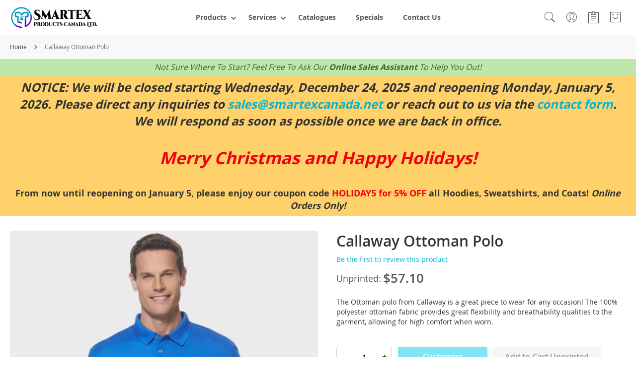

--- FILE ---
content_type: text/html; charset=UTF-8
request_url: https://smartexcanada.net/callaway-ottoman-polo
body_size: 22489
content:
 <!doctype html><html lang="en"><head prefix="og: http://ogp.me/ns# fb: http://ogp.me/ns/fb# product: http://ogp.me/ns/product#"> <meta charset="utf-8"/>
<meta name="title" content="Callaway Ottoman Polo | Smartex Canada"/>
<meta name="description" content="The Ottoman polo from Callaway is a great piece to wear for any occasion! The 100% polyester ottoman fabric provides great flexibility and breathability qualities to the garment, allowing for high comfort when worn. This item is available in 5 great colou"/>
<meta name="keywords" content="Mens, Polos, Polyester, Short Sleeve, Casual, Business"/>
<meta name="robots" content="INDEX,FOLLOW"/>
<meta name="viewport" content="width=device-width, initial-scale=1"/>
<meta name="format-detection" content="telephone=no"/>
<title>Callaway Ottoman Polo | Smartex Canada</title>
<link  rel="stylesheet" type="text/css"  media="all" href="https://smartexcanada.net/static/version1763139414/frontend/Smartex/clean/en_US/css/styles-m.min.css" />
<link  rel="stylesheet" type="text/css"  media="all" href="https://smartexcanada.net/static/version1763139414/frontend/Smartex/clean/en_US/jquery/uppy/dist/uppy-custom.min.css" />
<link  rel="stylesheet" type="text/css"  media="all" href="https://smartexcanada.net/static/version1763139414/frontend/Smartex/clean/en_US/StripeIntegration_Payments/css/wallets.min.css" />
<link  rel="stylesheet" type="text/css"  media="all" href="https://smartexcanada.net/static/version1763139414/frontend/Smartex/clean/en_US/mage/gallery/gallery.min.css" />
<link  rel="stylesheet" type="text/css"  media="screen and (min-width: 768px)" href="https://smartexcanada.net/static/version1763139414/frontend/Smartex/clean/en_US/css/styles-l.min.css" />
<link  rel="stylesheet" type="text/css"  media="print" href="https://smartexcanada.net/static/version1763139414/frontend/Smartex/clean/en_US/css/print.min.css" />




<link rel="preload" as="font" crossorigin="anonymous" href="https://smartexcanada.net/static/version1763139414/frontend/Smartex/clean/en_US/fonts/opensans/light/opensans-300.woff2" />
<link rel="preload" as="font" crossorigin="anonymous" href="https://smartexcanada.net/static/version1763139414/frontend/Smartex/clean/en_US/fonts/opensans/regular/opensans-400.woff2" />
<link rel="preload" as="font" crossorigin="anonymous" href="https://smartexcanada.net/static/version1763139414/frontend/Smartex/clean/en_US/fonts/opensans/semibold/opensans-600.woff2" />
<link rel="preload" as="font" crossorigin="anonymous" href="https://smartexcanada.net/static/version1763139414/frontend/Smartex/clean/en_US/fonts/opensans/bold/opensans-700.woff2" />
<link rel="preload" as="font" crossorigin="anonymous" href="https://smartexcanada.net/static/version1763139414/frontend/Smartex/clean/en_US/fonts/Luma-Icons.woff2" />
<link rel="preload" as="font" crossorigin="anonymous" href="https://smartexcanada.net/static/version1763139414/frontend/Smartex/clean/en_US/fonts/Pe-icon-7-stroke.woff2" />
<link  rel="canonical" href="https://smartexcanada.net/callaway-ottoman-polo" />
<link  rel="icon" type="image/x-icon" href="https://smartexcanada.net/media/favicon/websites/1/fav_1.png" />
<link  rel="shortcut icon" type="image/x-icon" href="https://smartexcanada.net/media/favicon/websites/1/fav_1.png" />
<!-- Google Tag Manager -->

<!-- End Google Tag Manager -->     <!-- BEGIN GOOGLE ANALYTICS 4 CODE --><!-- END GOOGLE ANALYTICS 4 CODE -->     <!-- BEGIN GOOGLE ADWORDS CODE --><!-- END GOOGLE ADWORDS CODE -->  <meta property="og:type" content="product" /><meta property="og:title" content="Callaway&#x20;Ottoman&#x20;Polo" /><meta property="og:image" content="https://smartexcanada.net/media/catalog/product/cache/aee0442f22fc6f4aa0aaeddf20605186/c/g/cgm441_0.jpg" /><meta property="og:description" content="The&#x20;Ottoman&#x20;polo&#x20;from&#x20;Callaway&#x20;is&#x20;a&#x20;great&#x20;piece&#x20;to&#x20;wear&#x20;for&#x20;any&#x20;occasion&#x21;&#x20;The&#x20;100&#x25;&#x20;polyester&#x20;ottoman&#x20;fabric&#x20;provides&#x20;great&#x20;flexibility&#x20;and&#x20;breathability&#x20;qualities&#x20;to&#x20;the&#x20;garment,&#x20;allowing&#x20;for&#x20;high&#x20;comfort&#x20;when&#x20;worn." /><meta property="og:url" content="https://smartexcanada.net/callaway-ottoman-polo" /> <meta property="product:price:amount" content="57.1"/> <meta property="product:price:currency" content="CAD"/> </head><body data-container="body" data-mage-init='{"loaderAjax": {}, "loader": { "icon": "https://smartexcanada.net/static/version1763139414/frontend/Smartex/clean/en_US/images/loader-2.gif"}}' id="html-body" itemtype="http://schema.org/Product" itemscope="itemscope" class="page-product-configurable catalog-product-view product-callaway-ottoman-polo page-layout-1column">                <div class="cookie-status-message" id="cookie-status">The store will not work correctly when cookies are disabled.</div>     <noscript><div class="message global noscript"><div class="content"><p><strong>JavaScript seems to be disabled in your browser.</strong> <span> For the best experience on our site, be sure to turn on Javascript in your browser.</span></p></div></div></noscript>      <div class="page-wrapper"><header class="page-header"><div class="panel wrapper"><div class="panel header"> <a class="action skip contentarea" href="#contentarea"><span> Skip to Content</span></a></div></div><div class="header content"> <a class="logo" href="https://smartexcanada.net/" title="Smartex&#x20;Canada" aria-label="store logo"><img class="logo-image" src="https://smartexcanada.net/media/logo/websites/1/colour-horizontal.png" title="Smartex&#x20;Canada" alt="Smartex&#x20;Canada" width="200" height="50" /> <img class="logo-image-mobile" src="https://smartexcanada.net/media/logo/mobile/websites/1/colour-icon.png" title="Smartex&#x20;Canada" alt="Smartex&#x20;Canada" width="50"  /></a>   <span data-action="toggle-nav" class="action nav-toggle"><span>Toggle Navigation</span></span> <div class="sections nav-sections" data-mage-init='{"Magento_Theme/js/mobile-menu": { "submenuSelector": ".nav-mobile__inner-list--wrapper" }}'><div class="section-title nav-sections-title"><strong>Menu</strong> <button type="button" class="action close" data-action="toggle-nav" title="Close"><span>Close</span></button></div><div class="section-items nav-sections-items">  <div class="section-item-content nav-sections-item-content" id="store.menu"><span class="section-item-title nav-sections-item-title">Menu</span>     <nav class="nav-mobile" data-mage-init='{"Smartex_Menu/js/menu": {}}'><ul class="nav-mobile__list">  <li class="nav-mobile__item&#x20;nav-mobile__item--level-0&#x20;nav-mobile__item--parent"> <a href="https://smartexcanada.net/apparel" class="nav-mobile__link"><span>Products</span></a>     <div class="nav-mobile__inner-list--wrapper"><button type="button" class="nav-mobile__inner-list--header"><span>Products</button> <ul class="nav-mobile__inner-list&#x20;nav-mobile__inner-list--level-1">  <li class="nav-mobile__inner-item&#x20;nav-mobile__inner-item--level-1&#x20;nav-mobile__inner-item--all"> <a href="https://smartexcanada.net/apparel" class="nav-mobile__inner-link"><span>All Products</span></a> </li>    <li class="nav-mobile__inner-item&#x20;nav-mobile__inner-item--level-1&#x20;nav-mobile__inner-item--parent">  <span class="nav-mobile__inner-link" tabindex="0"><span>Featured Collections</span></span>      <div class="nav-mobile__inner-list--wrapper"><button type="button" class="nav-mobile__inner-list--header"><span>Featured Collections</button> <ul class="nav-mobile__inner-list&#x20;nav-mobile__inner-list--level-2">   <li class="nav-mobile__inner-item&#x20;nav-mobile__inner-item--level-2"> <a href="https://smartexcanada.net/collections/bestsellers" class="nav-mobile__inner-link"><span>Best Sellers</span></a>  </li>   <li class="nav-mobile__inner-item&#x20;nav-mobile__inner-item--level-2"> <a href="https://smartexcanada.net/collections/new" class="nav-mobile__inner-link"><span>New Products</span></a>  </li>   <li class="nav-mobile__inner-item&#x20;nav-mobile__inner-item--level-2"> <a href="https://smartexcanada.net/collections/sustainable" class="nav-mobile__inner-link"><span>Sustainable Items</span></a>  </li> </ul></div></li>   <li class="nav-mobile__inner-item&#x20;nav-mobile__inner-item--level-1&#x20;nav-mobile__inner-item--parent"> <a href="https://smartexcanada.net/apparel" class="nav-mobile__inner-link"><span>Apparel</span></a>     <div class="nav-mobile__inner-list--wrapper"><button type="button" class="nav-mobile__inner-list--header"><span>Apparel</button> <ul class="nav-mobile__inner-list&#x20;nav-mobile__inner-list--level-2">  <li class="nav-mobile__inner-item&#x20;nav-mobile__inner-item--level-2&#x20;nav-mobile__inner-item--all"> <a href="https://smartexcanada.net/apparel" class="nav-mobile__inner-link"><span>All Apparel</span></a> </li>    <li class="nav-mobile__inner-item&#x20;nav-mobile__inner-item--level-2"> <a href="https://smartexcanada.net/apparel/t-shirts" class="nav-mobile__inner-link"><span>T-Shirts</span></a>  </li>   <li class="nav-mobile__inner-item&#x20;nav-mobile__inner-item--level-2"> <a href="https://smartexcanada.net/apparel/tank-tops" class="nav-mobile__inner-link"><span>Tank Tops</span></a>  </li>   <li class="nav-mobile__inner-item&#x20;nav-mobile__inner-item--level-2"> <a href="https://smartexcanada.net/apparel/polos" class="nav-mobile__inner-link"><span>Polos</span></a>  </li>   <li class="nav-mobile__inner-item&#x20;nav-mobile__inner-item--level-2"> <a href="https://smartexcanada.net/apparel/dress-shirts" class="nav-mobile__inner-link"><span>Dress Shirts</span></a>  </li>   <li class="nav-mobile__inner-item&#x20;nav-mobile__inner-item--level-2"> <a href="https://smartexcanada.net/apparel/sweatshirts-hoodies" class="nav-mobile__inner-link"><span>Sweatshirts &amp; Hoodies</span></a>  </li>   <li class="nav-mobile__inner-item&#x20;nav-mobile__inner-item--level-2"> <a href="https://smartexcanada.net/apparel/outerwear" class="nav-mobile__inner-link"><span>Outerwear</span></a>  </li>   <li class="nav-mobile__inner-item&#x20;nav-mobile__inner-item--level-2"> <a href="https://smartexcanada.net/apparel/bottoms" class="nav-mobile__inner-link"><span>Bottoms</span></a>  </li>   <li class="nav-mobile__inner-item&#x20;nav-mobile__inner-item--level-2"> <a href="https://smartexcanada.net/apparel/headwear" class="nav-mobile__inner-link"><span>Headwear</span></a>  </li>   <li class="nav-mobile__inner-item&#x20;nav-mobile__inner-item--level-2"> <a href="https://smartexcanada.net/apparel/infants-toddlers" class="nav-mobile__inner-link"><span>Infants &amp; Toddlers</span></a>  </li>   <li class="nav-mobile__inner-item&#x20;nav-mobile__inner-item--level-2"> <a href="https://smartexcanada.net/apparel/workwear" class="nav-mobile__inner-link"><span>Workwear</span></a>  </li> </ul></div></li>   <li class="nav-mobile__inner-item&#x20;nav-mobile__inner-item--level-1&#x20;nav-mobile__inner-item--parent"> <a href="https://smartexcanada.net/promotional" class="nav-mobile__inner-link"><span>Accessories</span></a>     <div class="nav-mobile__inner-list--wrapper"><button type="button" class="nav-mobile__inner-list--header"><span>Accessories</button> <ul class="nav-mobile__inner-list&#x20;nav-mobile__inner-list--level-2">  <li class="nav-mobile__inner-item&#x20;nav-mobile__inner-item--level-2&#x20;nav-mobile__inner-item--all"> <a href="https://smartexcanada.net/promotional" class="nav-mobile__inner-link"><span>All Accessories</span></a> </li>    <li class="nav-mobile__inner-item&#x20;nav-mobile__inner-item--level-2"> <a href="https://smartexcanada.net/apparel/bags" class="nav-mobile__inner-link"><span>Bags (No Minimums)</span></a>  </li>   <li class="nav-mobile__inner-item&#x20;nav-mobile__inner-item--level-2">  <div class="nav-mobile__inner-item"><a href="https://smartexcanada.net/promotional/bags" class="nav-mobile__inner-link"><span>Bags (Bulk Quantities Only)</span></a></div> <div class="nav-mobile__inner-item"><a href="https://smartexcanada.net/promotional/drinkware" class="nav-mobile__inner-link"><span>Drinkware</span></a></div> <div class="nav-mobile__inner-item"><a href="https://smartexcanada.net/promotional/writing" class="nav-mobile__inner-link"><span>Writing</span></a></div> <div class="nav-mobile__inner-item"><a href="https://smartexcanada.net/promotional/novelties" class="nav-mobile__inner-link"><span>Novelties</span></a></div> <div class="nav-mobile__inner-item"><a href="https://smartexcanada.net/promotional/technology" class="nav-mobile__inner-link"><span>Technology</span></a></div> <div class="nav-mobile__inner-item"><a href="https://smartexcanada.net/promotional/personal-care" class="nav-mobile__inner-link"><span>Personal Care</span></a></div> <div class="nav-mobile__inner-item"><a href="https://smartexcanada.net/promotional/stress-relievers" class="nav-mobile__inner-link"><span>Stress Relievers</span></a></div> <div class="nav-mobile__inner-item"><a href="https://smartexcanada.net/promotional/stationery" class="nav-mobile__inner-link"><span>Stationery</span></a></div> <div class="nav-mobile__inner-item"><a href="https://smartexcanada.net/promotional/outdoor" class="nav-mobile__inner-link"><span>Outdoor</span></a></div> <div class="nav-mobile__inner-item"><a href="https://smartexcanada.net/promotional/pets" class="nav-mobile__inner-link"><span>Pets</span></a></div> <div class="nav-mobile__inner-item"><a href="https://smartexcanada.net/promotional/travel" class="nav-mobile__inner-link"><span>Travel</span></a></div> <div class="nav-mobile__inner-item"><a href="https://smartexcanada.net/promotional/office" class="nav-mobile__inner-link"><span>Office</span></a></div> <div class="nav-mobile__inner-item"><a href="https://smartexcanada.net/promotional/tools" class="nav-mobile__inner-link"><span>Tools</span></a></div> <div class="nav-mobile__inner-item"><a href="https://smartexcanada.net/promotional/blankets" class="nav-mobile__inner-link"><span>Blankets</span></a></div> <div class="nav-mobile__inner-item"><a href="https://smartexcanada.net/promotional/housewares" class="nav-mobile__inner-link"><span>Housewares</span></a></div> </li> </ul></div></li>   <li class="nav-mobile__inner-item&#x20;nav-mobile__inner-item--level-1&#x20;nav-mobile__inner-item--parent">  <span class="nav-mobile__inner-link" tabindex="0"><span>Shop By Fit</span></span>      <div class="nav-mobile__inner-list--wrapper"><button type="button" class="nav-mobile__inner-list--header"><span>Shop By Fit</button> <ul class="nav-mobile__inner-list&#x20;nav-mobile__inner-list--level-2">   <li class="nav-mobile__inner-item&#x20;nav-mobile__inner-item--level-2"> <a href="https://smartexcanada.net/collections/fit/ladies" class="nav-mobile__inner-link"><span>Ladies</span></a>  </li>   <li class="nav-mobile__inner-item&#x20;nav-mobile__inner-item--level-2"> <a href="https://smartexcanada.net/collections/fit/mens" class="nav-mobile__inner-link"><span>Mens</span></a>  </li>   <li class="nav-mobile__inner-item&#x20;nav-mobile__inner-item--level-2"> <a href="https://smartexcanada.net/collections/fit/unisex" class="nav-mobile__inner-link"><span>Unisex</span></a>  </li> </ul></div></li>   <li class="nav-mobile__inner-item&#x20;nav-mobile__inner-item--level-1&#x20;nav-mobile__inner-item--parent">  <span class="nav-mobile__inner-link" tabindex="0"><span>Styles</span></span>      <div class="nav-mobile__inner-list--wrapper"><button type="button" class="nav-mobile__inner-list--header"><span>Styles</button> <ul class="nav-mobile__inner-list&#x20;nav-mobile__inner-list--level-2">   <li class="nav-mobile__inner-item&#x20;nav-mobile__inner-item--level-2"> <a href="https://smartexcanada.net/collections/style/activewear" class="nav-mobile__inner-link"><span>Activewear</span></a>  </li>   <li class="nav-mobile__inner-item&#x20;nav-mobile__inner-item--level-2"> <a href="https://smartexcanada.net/collections/style/business" class="nav-mobile__inner-link"><span>Business</span></a>  </li>   <li class="nav-mobile__inner-item&#x20;nav-mobile__inner-item--level-2"> <a href="https://smartexcanada.net/collections/style/casual" class="nav-mobile__inner-link"><span>Casual</span></a>  </li>   <li class="nav-mobile__inner-item&#x20;nav-mobile__inner-item--level-2"> <a href="https://smartexcanada.net/collections/style/fashion" class="nav-mobile__inner-link"><span>Fashion</span></a>  </li>   <li class="nav-mobile__inner-item&#x20;nav-mobile__inner-item--level-2"> <a href="https://smartexcanada.net/collections/style/workwear" class="nav-mobile__inner-link"><span>Workwear</span></a>  </li> </ul></div></li>   <li class="nav-mobile__inner-item&#x20;nav-mobile__inner-item--level-1&#x20;nav-mobile__inner-item--parent">  <a href="https://smartexcanada.net/brands/" class="nav-mobile__inner-link"  ><span>Brands</span></a>      <div class="nav-mobile__inner-list--wrapper"><button type="button" class="nav-mobile__inner-list--header"><span>Brands</button> <ul class="nav-mobile__inner-list&#x20;nav-mobile__inner-list--level-2">  <li class="nav-mobile__inner-item&#x20;nav-mobile__inner-item--level-2&#x20;nav-mobile__inner-item--all">  <a href="https://smartexcanada.net/brands/" class="nav-mobile__inner-link"  ><span>All Brands</span></a>  </li>    <li class="nav-mobile__inner-item&#x20;nav-mobile__inner-item--level-2">  <a href="https://smartexcanada.net/brands/adidas/" class="nav-mobile__inner-link"  ><span>Adidas</span></a>   </li>   <li class="nav-mobile__inner-item&#x20;nav-mobile__inner-item--level-2">  <a href="https://smartexcanada.net/brands/callaway/" class="nav-mobile__inner-link"  ><span>Callaway</span></a>   </li>   <li class="nav-mobile__inner-item&#x20;nav-mobile__inner-item--level-2">  <a href="https://smartexcanada.net/brands/champion/" class="nav-mobile__inner-link"  ><span>Champion</span></a>   </li>   <li class="nav-mobile__inner-item&#x20;nav-mobile__inner-item--level-2">  <a href="https://smartexcanada.net/brands/columbia/" class="nav-mobile__inner-link"  ><span>Columbia</span></a>   </li>   <li class="nav-mobile__inner-item&#x20;nav-mobile__inner-item--level-2">  <a href="https://smartexcanada.net/brands/new-era/" class="nav-mobile__inner-link"  ><span>New Era</span></a>   </li>   <li class="nav-mobile__inner-item&#x20;nav-mobile__inner-item--level-2">  <a href="https://smartexcanada.net/brands/nike/" class="nav-mobile__inner-link"  ><span>Nike</span></a>   </li>   <li class="nav-mobile__inner-item&#x20;nav-mobile__inner-item--level-2">  <a href="https://smartexcanada.net/brands/puma/" class="nav-mobile__inner-link"  ><span>Puma</span></a>   </li>   <li class="nav-mobile__inner-item&#x20;nav-mobile__inner-item--level-2">  <a href="https://smartexcanada.net/brands/spyder/" class="nav-mobile__inner-link"  ><span>Spyder</span></a>   </li>   <li class="nav-mobile__inner-item&#x20;nav-mobile__inner-item--level-2">  <a href="https://smartexcanada.net/brands/the-north-face/" class="nav-mobile__inner-link"  ><span>The North Face</span></a>   </li>   <li class="nav-mobile__inner-item&#x20;nav-mobile__inner-item--level-2">  <a href="https://smartexcanada.net/brands/under-armour/" class="nav-mobile__inner-link"  ><span>Under Armour</span></a>   </li> </ul></div></li> </ul></div></li>   <li class="nav-mobile__item&#x20;nav-mobile__item--level-0&#x20;nav-mobile__item--parent">  <span class="nav-mobile__link" tabindex="0"><span>Services</span></span>      <div class="nav-mobile__inner-list--wrapper"><button type="button" class="nav-mobile__inner-list--header"><span>Services</button> <ul class="nav-mobile__inner-list&#x20;nav-mobile__inner-list--level-1">   <li class="nav-mobile__inner-item&#x20;nav-mobile__inner-item--level-1"> <a href="https://smartexcanada.net/about" class="nav-mobile__inner-link"><span>About Us</span></a> </li>   <li class="nav-mobile__inner-item&#x20;nav-mobile__inner-item--level-1">  <a href="https://smartexcanada.net/faq/" class="nav-mobile__inner-link"  ><span>FAQs</span></a>   </li> </ul></div></li>   <li class="nav-mobile__item&#x20;nav-mobile__item--level-0">  <a href="https://smartexcanada.net/digitalcatalog/" class="nav-mobile__link"  ><span>Catalogues</span></a>   </li>   <li class="nav-mobile__item&#x20;nav-mobile__item--level-0">  <a href="https://smartexcanada.net/specials/" class="nav-mobile__link"  ><span>Specials</span></a>   </li>   <li class="nav-mobile__item&#x20;nav-mobile__item--level-0">  <a href="https://smartexcanada.net/contact/" class="nav-mobile__link"  ><span>Contact Us</span></a>   </li> </ul></nav></div>  <div class="section-item-content nav-sections-item-content" id="store.links"><span class="section-item-title nav-sections-item-title">Account</span> <!-- Account links --></div> </div></div>    <nav class="nav-main" data-mage-init='{"Smartex_Menu/js/menu": {}}'><ul class="nav-main__list">  <li class="nav-main__item&#x20;nav-main__item--level-0&#x20;nav-main__item--parent&#x20;nav-main__item--fullwidth"> <a href="https://smartexcanada.net/apparel" class="nav-main__link"><span>Products</span></a>     <div class="nav-main__inner-list--wrapper&#x20;nav-main__inner-list--fullwidth"><ul class="nav-main__inner-list&#x20;nav-main__inner-list--level-1">  <li class="nav-main__inner-item&#x20;nav-main__inner-item--level-1&#x20;nav-main__inner-item--parent">    <div class="nav-main__inner-list--wrapper"><ul class="nav-main__inner-list&#x20;nav-main__inner-list--level-2&#x20;nav-main__inner-list--columns"  data-columns="5" >  <li class="nav-main__inner-item&#x20;nav-main__inner-item--level-2&#x20;nav-main__inner-item--parent">  <span class="nav-main__inner-link" tabindex="0"><span>Featured Collections</span></span>      <div class="nav-main__inner-list--wrapper"><ul class="nav-main__inner-list&#x20;nav-main__inner-list--level-3">  <li class="nav-main__inner-item&#x20;nav-main__inner-item--level-3"> <a href="https://smartexcanada.net/collections/bestsellers" class="nav-main__inner-link"><span>Best Sellers</span></a>  </li>   <li class="nav-main__inner-item&#x20;nav-main__inner-item--level-3"> <a href="https://smartexcanada.net/collections/new" class="nav-main__inner-link"><span>New Products</span></a>  </li>   <li class="nav-main__inner-item&#x20;nav-main__inner-item--level-3"> <a href="https://smartexcanada.net/collections/sustainable" class="nav-main__inner-link"><span>Sustainable Items</span></a>  </li> </ul></div></li>   <li class="nav-main__inner-item&#x20;nav-main__inner-item--level-2&#x20;nav-main__inner-item--parent"> <a href="https://smartexcanada.net/apparel" class="nav-main__inner-link"><span>Apparel</span></a>     <div class="nav-main__inner-list--wrapper"><ul class="nav-main__inner-list&#x20;nav-main__inner-list--level-3">  <li class="nav-main__inner-item&#x20;nav-main__inner-item--level-3"> <a href="https://smartexcanada.net/apparel/t-shirts" class="nav-main__inner-link"><span>T-Shirts</span></a>  </li>   <li class="nav-main__inner-item&#x20;nav-main__inner-item--level-3"> <a href="https://smartexcanada.net/apparel/tank-tops" class="nav-main__inner-link"><span>Tank Tops</span></a>  </li>   <li class="nav-main__inner-item&#x20;nav-main__inner-item--level-3"> <a href="https://smartexcanada.net/apparel/polos" class="nav-main__inner-link"><span>Polos</span></a>  </li>   <li class="nav-main__inner-item&#x20;nav-main__inner-item--level-3"> <a href="https://smartexcanada.net/apparel/dress-shirts" class="nav-main__inner-link"><span>Dress Shirts</span></a>  </li>   <li class="nav-main__inner-item&#x20;nav-main__inner-item--level-3"> <a href="https://smartexcanada.net/apparel/sweatshirts-hoodies" class="nav-main__inner-link"><span>Sweatshirts &amp; Hoodies</span></a>  </li>   <li class="nav-main__inner-item&#x20;nav-main__inner-item--level-3"> <a href="https://smartexcanada.net/apparel/outerwear" class="nav-main__inner-link"><span>Outerwear</span></a>  </li>   <li class="nav-main__inner-item&#x20;nav-main__inner-item--level-3"> <a href="https://smartexcanada.net/apparel/bottoms" class="nav-main__inner-link"><span>Bottoms</span></a>  </li>   <li class="nav-main__inner-item&#x20;nav-main__inner-item--level-3"> <a href="https://smartexcanada.net/apparel/headwear" class="nav-main__inner-link"><span>Headwear</span></a>  </li>   <li class="nav-main__inner-item&#x20;nav-main__inner-item--level-3"> <a href="https://smartexcanada.net/apparel/infants-toddlers" class="nav-main__inner-link"><span>Infants &amp; Toddlers</span></a>  </li>   <li class="nav-main__inner-item&#x20;nav-main__inner-item--level-3"> <a href="https://smartexcanada.net/apparel/workwear" class="nav-main__inner-link"><span>Workwear</span></a>  </li> </ul></div></li>   <li class="nav-main__inner-item&#x20;nav-main__inner-item--level-2&#x20;nav-main__inner-item--parent"> <a href="https://smartexcanada.net/promotional" class="nav-main__inner-link"><span>Accessories</span></a>     <div class="nav-main__inner-list--wrapper"><ul class="nav-main__inner-list&#x20;nav-main__inner-list--level-3">  <li class="nav-main__inner-item&#x20;nav-main__inner-item--level-3"> <a href="https://smartexcanada.net/apparel/bags" class="nav-main__inner-link"><span>Bags (No Minimums)</span></a>  </li>   <li class="nav-main__inner-item&#x20;nav-main__inner-item--level-3">  <div class="nav-main__inner-item"><a href="https://smartexcanada.net/promotional/bags" class="nav-main__inner-link"><span>Bags (Bulk Quantities Only)</span></a></div> <div class="nav-main__inner-item"><a href="https://smartexcanada.net/promotional/drinkware" class="nav-main__inner-link"><span>Drinkware</span></a></div> <div class="nav-main__inner-item"><a href="https://smartexcanada.net/promotional/writing" class="nav-main__inner-link"><span>Writing</span></a></div> <div class="nav-main__inner-item"><a href="https://smartexcanada.net/promotional/novelties" class="nav-main__inner-link"><span>Novelties</span></a></div> <div class="nav-main__inner-item"><a href="https://smartexcanada.net/promotional/technology" class="nav-main__inner-link"><span>Technology</span></a></div> <div class="nav-main__inner-item"><a href="https://smartexcanada.net/promotional/personal-care" class="nav-main__inner-link"><span>Personal Care</span></a></div> <div class="nav-main__inner-item"><a href="https://smartexcanada.net/promotional/stress-relievers" class="nav-main__inner-link"><span>Stress Relievers</span></a></div> <div class="nav-main__inner-item"><a href="https://smartexcanada.net/promotional/stationery" class="nav-main__inner-link"><span>Stationery</span></a></div> <div class="nav-main__inner-item"><a href="https://smartexcanada.net/promotional/outdoor" class="nav-main__inner-link"><span>Outdoor</span></a></div> <div class="nav-main__inner-item"><a href="https://smartexcanada.net/promotional/pets" class="nav-main__inner-link"><span>Pets</span></a></div> <div class="nav-main__inner-item"><a href="https://smartexcanada.net/promotional/travel" class="nav-main__inner-link"><span>Travel</span></a></div> <div class="nav-main__inner-item"><a href="https://smartexcanada.net/promotional/office" class="nav-main__inner-link"><span>Office</span></a></div> <div class="nav-main__inner-item"><a href="https://smartexcanada.net/promotional/tools" class="nav-main__inner-link"><span>Tools</span></a></div> <div class="nav-main__inner-item"><a href="https://smartexcanada.net/promotional/blankets" class="nav-main__inner-link"><span>Blankets</span></a></div> <div class="nav-main__inner-item"><a href="https://smartexcanada.net/promotional/housewares" class="nav-main__inner-link"><span>Housewares</span></a></div> </li> </ul></div></li>   <li class="nav-main__inner-item&#x20;nav-main__inner-item--level-2&#x20;nav-main__inner-item--parent">    <div class="nav-main__inner-list--wrapper"><ul class="nav-main__inner-list&#x20;nav-main__inner-list--level-3">  <li class="nav-main__inner-item&#x20;nav-main__inner-item--level-3&#x20;nav-main__inner-item--parent">  <span class="nav-main__inner-link" tabindex="0"><span>Shop By Fit</span></span>      <div class="nav-main__inner-list--wrapper"><ul class="nav-main__inner-list&#x20;nav-main__inner-list--level-4">  <li class="nav-main__inner-item&#x20;nav-main__inner-item--level-4"> <a href="https://smartexcanada.net/collections/fit/ladies" class="nav-main__inner-link"><span>Ladies</span></a>  </li>   <li class="nav-main__inner-item&#x20;nav-main__inner-item--level-4"> <a href="https://smartexcanada.net/collections/fit/mens" class="nav-main__inner-link"><span>Mens</span></a>  </li>   <li class="nav-main__inner-item&#x20;nav-main__inner-item--level-4"> <a href="https://smartexcanada.net/collections/fit/unisex" class="nav-main__inner-link"><span>Unisex</span></a>  </li> </ul></div></li>   <li class="nav-main__inner-item&#x20;nav-main__inner-item--level-3&#x20;nav-main__inner-item--parent">  <span class="nav-main__inner-link" tabindex="0"><span>Styles</span></span>      <div class="nav-main__inner-list--wrapper"><ul class="nav-main__inner-list&#x20;nav-main__inner-list--level-4">  <li class="nav-main__inner-item&#x20;nav-main__inner-item--level-4"> <a href="https://smartexcanada.net/collections/style/activewear" class="nav-main__inner-link"><span>Activewear</span></a>  </li>   <li class="nav-main__inner-item&#x20;nav-main__inner-item--level-4"> <a href="https://smartexcanada.net/collections/style/business" class="nav-main__inner-link"><span>Business</span></a>  </li>   <li class="nav-main__inner-item&#x20;nav-main__inner-item--level-4"> <a href="https://smartexcanada.net/collections/style/casual" class="nav-main__inner-link"><span>Casual</span></a>  </li>   <li class="nav-main__inner-item&#x20;nav-main__inner-item--level-4"> <a href="https://smartexcanada.net/collections/style/fashion" class="nav-main__inner-link"><span>Fashion</span></a>  </li>   <li class="nav-main__inner-item&#x20;nav-main__inner-item--level-4"> <a href="https://smartexcanada.net/collections/style/workwear" class="nav-main__inner-link"><span>Workwear</span></a>  </li> </ul></div></li> </ul></div></li>   <li class="nav-main__inner-item&#x20;nav-main__inner-item--level-2&#x20;nav-main__inner-item--parent">  <a href="https://smartexcanada.net/brands/" class="nav-main__inner-link"  ><span>Brands</span></a>      <div class="nav-main__inner-list--wrapper"><ul class="nav-main__inner-list&#x20;nav-main__inner-list--level-3">  <li class="nav-main__inner-item&#x20;nav-main__inner-item--level-3">  <a href="https://smartexcanada.net/brands/adidas/" class="nav-main__inner-link"  ><span>Adidas</span></a>   </li>   <li class="nav-main__inner-item&#x20;nav-main__inner-item--level-3">  <a href="https://smartexcanada.net/brands/callaway/" class="nav-main__inner-link"  ><span>Callaway</span></a>   </li>   <li class="nav-main__inner-item&#x20;nav-main__inner-item--level-3">  <a href="https://smartexcanada.net/brands/champion/" class="nav-main__inner-link"  ><span>Champion</span></a>   </li>   <li class="nav-main__inner-item&#x20;nav-main__inner-item--level-3">  <a href="https://smartexcanada.net/brands/columbia/" class="nav-main__inner-link"  ><span>Columbia</span></a>   </li>   <li class="nav-main__inner-item&#x20;nav-main__inner-item--level-3">  <a href="https://smartexcanada.net/brands/new-era/" class="nav-main__inner-link"  ><span>New Era</span></a>   </li>   <li class="nav-main__inner-item&#x20;nav-main__inner-item--level-3">  <a href="https://smartexcanada.net/brands/nike/" class="nav-main__inner-link"  ><span>Nike</span></a>   </li>   <li class="nav-main__inner-item&#x20;nav-main__inner-item--level-3">  <a href="https://smartexcanada.net/brands/puma/" class="nav-main__inner-link"  ><span>Puma</span></a>   </li>   <li class="nav-main__inner-item&#x20;nav-main__inner-item--level-3">  <a href="https://smartexcanada.net/brands/spyder/" class="nav-main__inner-link"  ><span>Spyder</span></a>   </li>   <li class="nav-main__inner-item&#x20;nav-main__inner-item--level-3">  <a href="https://smartexcanada.net/brands/the-north-face/" class="nav-main__inner-link"  ><span>The North Face</span></a>   </li>   <li class="nav-main__inner-item&#x20;nav-main__inner-item--level-3">  <a href="https://smartexcanada.net/brands/under-armour/" class="nav-main__inner-link"  ><span>Under Armour</span></a>   </li> </ul></div></li> </ul></div></li> </ul></div></li>   <li class="nav-main__item&#x20;nav-main__item--level-0&#x20;nav-main__item--parent">  <span class="nav-main__link" tabindex="0"><span>Services</span></span>      <div class="nav-main__inner-list--wrapper"><ul class="nav-main__inner-list&#x20;nav-main__inner-list--level-1">  <li class="nav-main__inner-item&#x20;nav-main__inner-item--level-1"> <a href="https://smartexcanada.net/about" class="nav-main__inner-link"><span>About Us</span></a> </li>   <li class="nav-main__inner-item&#x20;nav-main__inner-item--level-1">  <a href="https://smartexcanada.net/faq/" class="nav-main__inner-link"  ><span>FAQs</span></a>   </li> </ul></div></li>   <li class="nav-main__item&#x20;nav-main__item--level-0">  <a href="https://smartexcanada.net/digitalcatalog/" class="nav-main__link"  ><span>Catalogues</span></a>   </li>   <li class="nav-main__item&#x20;nav-main__item--level-0">  <a href="https://smartexcanada.net/specials/" class="nav-main__link"  ><span>Specials</span></a>   </li>   <li class="nav-main__item&#x20;nav-main__item--level-0">  <a href="https://smartexcanada.net/contact/" class="nav-main__link"  ><span>Contact Us</span></a>   </li> </ul></nav><div class="right-content">  <div class="block block-search"><div class="block block-title"><strong>Search</strong></div><div class="block block-content"><form class="form minisearch" id="search_mini_form" action="https://smartexcanada.net/catalogsearch/result/" method="get"><div class="field search"><label class="label" for="search" data-role="minisearch-label"><span>Search</span></label> <div class="control"><input id="search" type="text" name="q" value="" placeholder="Search..." class="input-text" maxlength="128" role="combobox" aria-haspopup="false" aria-autocomplete="both" aria-expanded="false" autocomplete="off" data-block="autocomplete-form"/><div id="search_autocomplete" class="search-autocomplete"></div> <div class="actions"><button type="submit" title="Search" class="action search" aria-label="Search"><span>Search</span></button> <button type="button" title="Close" class="action close" aria-label="Close"><span>Close</span></button> <span class="loading"></span></div></div></div></form></div></div><ul class="header links links-wrapper"> <li class="customer-welcome "><span class="customer-name" role="link" tabindex="0" data-mage-init='{"dropdown":{}}' data-toggle="dropdown" data-trigger-keypress-button="true" data-bind="scope: 'customer'"><button type="button" class="action switch" tabindex="-1" data-action="customer-menu-toggle"><span>Change</span></button></span>  <div class="customer-menu" data-target="dropdown"><ul class="header links">  <li class="greet welcome" data-bind="scope: 'customer'"><!-- ko if: customer().fullname --><span class="logged-in"><span data-bind="text: ('Hello, %1!').replace('%1', customer().fullname)"></span></span> <!-- /ko --><!-- ko ifnot: customer().fullname -->  <!-- /ko --></li>  <li class="link my-account"><a href="https://smartexcanada.net/customer/account/"><span class="title">My Account</span></a></li> <li class="link wishlist"><a href="https://smartexcanada.net/wishlist/"><span class="title">Wish Lists</span></a></li> <li class="authorization-link" data-label="or"><a href="https://smartexcanada.net/customer/account/login/referer/aHR0cHM6Ly9zbWFydGV4Y2FuYWRhLm5ldC9jYWxsYXdheS1vdHRvbWFuLXBvbG8~/"><span class="title">Sign In</span></a></li> <li class="link register"><a href="https://smartexcanada.net/customer/account/create/"><span class="title">Create an Account</span></a></li> <li class="item link compare" data-bind="scope: 'compareProducts'" data-role="compare-products-link"><a class="action compare no-display" title="Compare&#x20;Products" data-bind="attr: {'href': compareProducts().listUrl}, css: {'no-display': !compareProducts().count}" >Compare Products <span class="counter qty" data-bind="text: compareProducts().countCaption"></span></a></li> </ul></div></li></ul>  <div data-block="miniquote" class="miniquote-wrapper"><a class="action showquote" href="https://smartexcanada.net/quotation/quote/" data-bind="scope: 'miniquote_content'"><span class="text">Quote Request</span> <span class="counter qty empty" data-bind="css: { empty: !!getQuoteParam('summary_count') == false && !isLoading() }, blockLoader: isLoading"><span class="counter-number"><!-- ko if: getQuoteParam('summary_count') --><!-- ko text: getQuoteParam('summary_count').toLocaleString(window.LOCALE) --><!-- /ko --><!-- /ko --></span> <span class="counter-label"><!-- ko if: getQuoteParam('summary_count') --><!-- ko text: getQuoteParam('summary_count').toLocaleString(window.LOCALE) --><!-- /ko --><!-- ko i18n: 'items' --><!-- /ko --><!-- /ko --></span></span></a>  <div class="block block-miniquote" data-role="dropdownDialog" data-mage-init='{"dropdownDialog":{ "appendTo":"[data-block=miniquote]", "triggerTarget":".showquote", "timeout": "2000", "closeOnMouseLeave": false, "closeOnEscape": true, "triggerClass":"active", "parentClass":"active", "htmlClass":"miniquote-open", "buttons":[]}}'><div id="miniquote-content-wrapper" data-bind="scope: 'miniquote_content'"><!-- ko template: getTemplate() --><!-- /ko --></div><!-- BLOCK miniquote.movetocart --> <!-- /BLOCK miniquote.movetocart --></div>  </div>  <div data-block="minicart" class="minicart-wrapper"><a class="action showcart" href="https://smartexcanada.net/checkout/cart/" data-bind="scope: 'minicart_content'"><span class="text">Shopping Cart</span> <span class="counter qty empty" data-bind="css: { empty: !!getCartParam('summary_count') == false && !isLoading() }, blockLoader: isLoading"><span class="counter-number"><!-- ko if: getCartParam('summary_count') --><!-- ko text: getCartParam('summary_count').toLocaleString(window.LOCALE) --><!-- /ko --><!-- /ko --></span> <span class="counter-label"><!-- ko if: getCartParam('summary_count') --><!-- ko text: getCartParam('summary_count').toLocaleString(window.LOCALE) --><!-- /ko --><!-- ko i18n: 'items' --><!-- /ko --><!-- /ko --></span></span></a>  <div class="block block-minicart" data-role="dropdownDialog" data-mage-init='{"dropdownDialog":{ "appendTo":"[data-block=minicart]", "triggerTarget":".showcart", "timeout": "2000", "closeOnMouseLeave": false, "closeOnEscape": true, "triggerClass":"active", "parentClass":"active", "htmlClass":"minicart-open", "buttons":[]}}'><div id="minicart-content-wrapper" data-bind="scope: 'minicart_content'"><!-- ko template: getTemplate() --><!-- /ko --></div><!-- BLOCK minicart.movetoquote --> <!-- /BLOCK minicart.movetoquote --></div>  </div></div></div></header> <div class="breadcrumbs"></div>  <div class="widget block block-static-block"><style>#html-body [data-pb-style=WN1722F]{justify-content:flex-start;display:flex;flex-direction:column;background-color:#ff2d71;background-position:left top;background-size:cover;background-repeat:no-repeat;background-attachment:scroll}#html-body [data-pb-style=WO72RIC]{display:none;margin-top:5px;margin-bottom:5px;padding-left:10px;padding-right:10px}#html-body [data-pb-style=LOMBQJI]{justify-content:flex-start;display:flex;flex-direction:column;background-color:#bde7ac;background-position:left top;background-size:cover;background-repeat:no-repeat;background-attachment:scroll}#html-body [data-pb-style=WX9BBKB]{margin-top:5px;margin-bottom:5px;padding-left:10px;padding-right:10px}#html-body [data-pb-style=XNKBEWU]{justify-content:flex-start;display:flex;flex-direction:column;background-color:#ffd16b;background-position:left top;background-size:cover;background-repeat:no-repeat;background-attachment:scroll;text-align:center}#html-body [data-pb-style=H7D7TI0]{text-align:center;padding:8px 20px}</style><div data-content-type="row" data-appearance="full-bleed" data-enable-parallax="0" data-parallax-speed="0.5" data-background-images="{}" data-background-type="image" data-video-loop="true" data-video-play-only-visible="true" data-video-lazy-load="true" data-video-fallback-src="" data-element="main" data-pb-style="WN1722F"><div data-content-type="text" data-appearance="default" data-element="main" data-pb-style="WO72RIC"><p style="text-align: center;"><span style="font-size: 24px; color: #ecf0f1;"><em>Fill Your Basket with Savings This Easter! Enter Code:<strong> EGGHUNT10 for 10% OFF </strong>Storewide Items!</em></span></p>
<p style="text-align: center;"><span style="font-size: 18px; color: #ecf0f1;"><em>Valid For Online Purchases Only - Promotion Ends April 30</em></span></p></div></div><div data-content-type="row" data-appearance="full-bleed" data-enable-parallax="0" data-parallax-speed="0.5" data-background-images="{}" data-background-type="image" data-video-loop="true" data-video-play-only-visible="true" data-video-lazy-load="true" data-video-fallback-src="" data-element="main" data-pb-style="LOMBQJI"><div data-content-type="text" data-appearance="default" data-element="main" data-pb-style="WX9BBKB"><p style="text-align: center;"><em><span style="font-size: 16px; color: #3d6725;">Not Sure Where To Start? Feel Free To Ask Our <a style="color: #3d6725;" tabindex="0" href="https://smartexcanada.net/apparel-by-category" target="_blank" rel="noopener"><strong>Online Sales Assistant</strong></a> To Help You Out!</span></em></p></div></div><div data-content-type="row" data-appearance="full-bleed" data-enable-parallax="0" data-parallax-speed="0.5" data-background-images="{}" data-background-type="image" data-video-loop="true" data-video-play-only-visible="true" data-video-lazy-load="true" data-video-fallback-src="" data-element="main" data-pb-style="XNKBEWU"><div data-content-type="text" data-appearance="default" data-element="main" data-pb-style="H7D7TI0"><p style="text-align: center;"><span style="font-size: 24px;"><em><strong>NOTICE: We will be closed starting Wednesday, December 24, 2025 and reopening Monday, January 5, 2026. Please direct any inquiries to <a tabindex="0" href="/cdn-cgi/l/email-protection#7d0e1c11180e3d0e101c0f0918051e1c131c191c53131809"><span class="__cf_email__" data-cfemail="681b09040d1b281b05091a1c0d100b0906090c0946060d1c">[email&#160;protected]</span></a> or reach out to us via the <a tabindex="-1" href="https://smartexcanada.net/contact" target="_blank" rel="noopener">contact form</a>. We will respond as soon as possible once we are back in office.</strong></em></span></p>
<p style="text-align: center; line-height: 1;">&nbsp;</p>
<p style="text-align: center;"><span style="font-size: 24px;"><em><strong><span style="color: #f2020c; font-size: 34px;">Merry Christmas and Happy Holidays!</span></strong></em></span></p>
<p style="text-align: center; line-height: 1;">&nbsp;</p>
<p style="text-align: center;"><span style="font-size: 18px;"><strong>From now until reopening on January 5, please enjoy our coupon code&nbsp;<span style="color: #f2020c;">HOLIDAY5 for 5% OFF</span> all Hoodies, Sweatshirts, and Coats! <em>Online Orders Only!</em></strong></span></p></div></div></div><main id="maincontent" class="page-main"> <a id="contentarea" tabindex="-1"></a><div class="page messages"> <div data-placeholder="messages"></div> <div data-bind="scope: 'messages'"><div aria-atomic="true" role="alert" class="messages" data-bind="foreach: { data: messages, as: 'message', afterRender: createTimerBound }"><div data-bind="attr: { class: 'animate-in message-' + message.type + ' ' + message.type + ' message', 'data-ui-id': 'message-' + message.type }, event: { mouseenter: $parent.pauseTimerBound, mouseleave: $parent.resumeTimerBound }"><div data-bind="html: $parent.prepareMessageForHtml(message.text)"></div><div class="close" data-bind="click: $parent.removeMessageBound"></div><div class="loader"></div></div></div></div></div><div class="columns"><div class="column main"><input name="form_key" type="hidden" value="H9inxVi3iAicif8N" /> <div id="authenticationPopup" data-bind="scope:'authenticationPopup', style: {display: 'none'}">  <!-- ko template: getTemplate() --><!-- /ko --> </div>      <div id="socialloginPopup" data-bind="scope:'socialloginPopup', style: {display: 'none'}">  <!-- ko template: getTemplate() --><!-- /ko --></div><div class="product media"> <a id="gallery-prev-area" tabindex="-1"></a><div class="action-skip-wrapper"> <a class="action skip gallery-next-area" href="#gallery-next-area"><span> Skip to the end of the images gallery</span></a></div>  <div class="gallery-placeholder _block-content-loading" data-gallery-role="gallery-placeholder"><img alt="main product photo" class="gallery-placeholder__image" src="https://smartexcanada.net/media/catalog/product/cache/d8c3528444be7df916545a765e37d7c7/c/g/cgm441_0.jpg" width="700" height="700" /><link itemprop="image" href="https://smartexcanada.net/media/catalog/product/cache/d8c3528444be7df916545a765e37d7c7/c/g/cgm441_0.jpg"></div> <div class="action-skip-wrapper"> <a class="action skip gallery-prev-area" href="#gallery-prev-area"><span> Skip to the beginning of the images gallery</span></a></div> <a id="gallery-next-area" tabindex="-1"></a></div><div class="product-info-main">  <div class="page-title-wrapper&#x20;product"><h1 class="page-title"  ><span class="base" data-ui-id="page-title-wrapper" itemprop="name">Callaway Ottoman Polo</span></h1></div>    <div class="product-reviews-summary empty"><div class="reviews-actions"><a class="action add" href="https://smartexcanada.net/callaway-ottoman-polo#review-form">Be the first to review this product</a></div></div>    <div class="product-info-price"><div class="price-box price-final_price" data-role="priceBox" data-product-id="17399" data-price-box="product-id-17399">   <span class="price-info unprint">Unprinted</span>   <span class="old-price sly-old-price no-display">  <span class="price-container price-final_price&#x20;tax&#x20;weee" > <span  id="old-price-17399"  data-price-amount="91.12" data-price-type="oldPrice" class="price-wrapper " ><span class="price">$91.12</span></span>  </span></span>  <span class="normal-price">  <span class="price-container price-final_price&#x20;tax&#x20;weee"  itemprop="offers" itemscope itemtype="http://schema.org/Offer"> <span  id="product-price-17399"  data-price-amount="57.1" data-price-type="finalPrice" class="price-wrapper " ><span class="price">$57.10</span></span>   <meta itemprop="price" content="57.1" /><meta itemprop="priceCurrency" content="CAD" /></span></span>   </div></div> <div class="price-box price-tier_price" data-role="priceBox" data-product-id="17399" data-price-box="product-id-17399"> <script data-cfasync="false" src="/cdn-cgi/scripts/5c5dd728/cloudflare-static/email-decode.min.js"></script><script type="text/x-magento-template" id="tier-prices-template">
    <ul class="prices-tier items">
        <% var basePriceTemplate = ' <span class="price-wrapper price-excluding-tax"'
        + 'data-label="Excl. Tax">'
        + '<span class="price">&nbsp;%1</span>'
        + '</span>'
        %>

        <% _.each(tierPrices, function(item, key) { %>
        <% var itemBasePrice = item.hasOwnProperty('basePrice')
        ? basePriceTemplate.replace('%1', priceUtils.formatPrice(item['basePrice'], currencyFormat))
        : ''
        %>

        <% var priceStr = '<span class="price-container price-tier_price">'
                    + '<span data-price-amount="' + priceUtils.formatPrice(item.price, currencyFormat) + '"'
                    + ' data-price-type=""' + ' class="price-wrapper price-including-tax">'
                    + '<span class="price">' + priceUtils.formatPrice(item.price, currencyFormat) + '</span>'
                    + '</span>' + itemBasePrice + '</span>';
        %>
        <li class="item">
            <%= 'Buy %1 for %2 each and'
            .replace('%1', item.qty)
            .replace('%2', priceStr)
            %>
            <strong class="benefit">
                save<span
                    class="percent tier-<%= key %>">&nbsp;<%= item.percentage %></span>%</strong></li>
        <% }); %></ul></script><div data-role="tier-price-block"></div></div>   <div class="product attribute overview"> <div class="value" itemprop="description"><p>The Ottoman polo from Callaway is a great piece to wear for any occasion! The 100% polyester ottoman fabric provides great flexibility and breathability qualities to the garment, allowing for high comfort when worn.</p></div></div>   <div class="product-add-form"><form data-product-sku="CGM441" action="https://smartexcanada.net/checkout/cart/add/uenc/aHR0cHM6Ly9zbWFydGV4Y2FuYWRhLm5ldC9jYWxsYXdheS1vdHRvbWFuLXBvbG8~/product/17399/" method="post" id="product_addtocart_form"><input type="hidden" name="product" value="17399" /><input type="hidden" name="selected_configurable_option" value="" /><input type="hidden" name="related_product" id="related-products-field" value="" /><input type="hidden" name="item" value="17399" /><input name="form_key" type="hidden" value="H9inxVi3iAicif8N" />        <div class="product-options-wrapper" id="product-options-wrapper" data-hasrequired="&#x2A;&#x20;Required&#x20;Fields"><div class="fieldset" tabindex="0">  <div class="swatch-opt" data-role="swatch-options"></div>     </div></div> <div class="product-options-bottom"> <div class="product attribute stock-qty"><strong class="type">Current Stock</strong> <div class="value" itemprop="stock-qty"></div></div> <div class="box-tocart"><div class="fieldset">  <div class="field qty upgraded"><label class="label" for="qty"><span>Qty</span></label> <div class="qty-wrapper" data-bind="scope: 'qty_change'"><button type="button" class="qty-button" data-bind=" attr: { title: $t('Decrement Qty') }, click: onClick.bind($data, false), "><span>-</span></button> <input type="number" name="qty" id="qty" min="1"  max="10000"   value="1" title="Qty" class="input-text qty" data-validate="{&quot;required-number&quot;:true,&quot;validate-item-quantity&quot;:{&quot;maxAllowed&quot;:10000}}" data-errors-message-box="#qty-error-message-box" data-bind="afterRender: setElement, value: value"/><button type="button" class="qty-button" data-bind=" attr: { title: $t('Increment Qty') }, click: onClick.bind($data, true) "><span>+</span></button></div><div id="qty-error-message-box"></div></div>  <button type="button" title="Customize" class="action primary todesign" id="productdesigner-customize-button" disabled><span>Customize</span></button>   <button type="submit" title="Add&#x20;to&#x20;Cart&#x20;without&#x20;decorating" class="action tocart secondary" id="product-addtocart-button" disabled><span>Add to Cart Unprinted</span></button>      <button type="submit" title="Add&#x20;to&#x20;Quote" data-submit-action="https://smartexcanada.net/quotation/quote/add/" class="action primary toquote product-addtoquote-button" id="product-addtoquote-button" disabled><span>Add to Quote</span></button>  </div></div></div>  </form></div><div class="product-social-links"> <div class="product-addto-links" data-role="add-to-links">  <a href="#" class="action towishlist" data-post='{"action":"https:\/\/smartexcanada.net\/wishlist\/index\/add\/","data":{"product":17399,"uenc":"aHR0cHM6Ly9zbWFydGV4Y2FuYWRhLm5ldC9jYWxsYXdheS1vdHRvbWFuLXBvbG8~"}}' data-action="add-to-wishlist"><span>Add to Wish List</span></a>     <a href="#" data-post='{"action":"https:\/\/smartexcanada.net\/catalog\/product_compare\/add\/","data":{"product":"17399","uenc":"aHR0cHM6Ly9zbWFydGV4Y2FuYWRhLm5ldC9jYWxsYXdheS1vdHRvbWFuLXBvbG8~"}}' data-role="add-to-links" class="action tocompare"><span>Add to Compare</span></a> </div>  </div> <div class="product-sub-info"><div class="product attribute stock-info">     <div class="stock available" title="Availability"><span>In stock</span></div>  <div class="availability only configurable-variation-qty" title="Qty">Only <strong>%1</strong> left</div></div>   <div class="product attribute sku"> <strong class="type">SKU</strong>  <div class="value" itemprop="sku">CGM441</div></div>  <div class="product attribute brand"><strong class="type">Brand</strong> <a href="https://smartexcanada.net/brands/callaway" title="View&#x20;brand" class="value" itemprop="brand">Callaway</a></div>  <dl class="items digitalcatalog-links"><dt class="item-title">View in Catalog</dt>  <dd class="item"><a href="https://smartexcanada.net/digitalcatalog/golf-shirts-premium-blends-2024?page=13" title="View&#x20;Catalog" target="_blank">Golf Shirts - Premium Blends 2024 - Page 13</a></dd> </dl></div></div>  <div class="product info detailed"> <div class="product data items" data-mage-init='{"tabs":{"openedState":"active"}}'>   <div class="data item title active" data-role="collapsible" id="tab-label-description"><a class="data switch" tabindex="-1" data-toggle="trigger" href="#description" id="tab-label-description-title">Details</a></div><div class="data item content" aria-labelledby="tab-label-description-title" id="description" data-role="content">   <div class="product attribute description"> <div class="value" ><p><strong>Available Decoration Types:</strong></p>
<ul>
<li>Direct Printing</li>
<li>Embroidery</li>
<li>Laser Etching</li>
</ul>
<p><strong>Fabric:</strong></p>
<ul>
<li>9.3-oz, 100% polyester ottoman</li>
</ul>
<p><strong>Features:</strong></p>
<ul>
<li>Rib knit collar</li>
</ul></div></div></div>    <div class="data item title " data-role="collapsible" id="tab-label-additional"><a class="data switch" tabindex="-1" data-toggle="trigger" href="#additional" id="tab-label-additional-title">More Information</a></div><div class="data item content" aria-labelledby="tab-label-additional-title" id="additional" data-role="content">   <div class="additional-attributes-wrapper table-wrapper"><table class="data table additional-attributes" id="product-attribute-specs-table"><caption class="table-caption">More Information</caption><tbody> <tr><th class="col label" scope="row">Fit</th><td class="col data" data-th="Fit">Mens</td></tr> <tr><th class="col label" scope="row">Material</th><td class="col data" data-th="Material">100% Polyester</td></tr> <tr><th class="col label" scope="row">Style</th><td class="col data" data-th="Style">Business, Casual</td></tr> <tr><th class="col label" scope="row">Sustainable</th><td class="col data" data-th="Sustainable">No</td></tr></tbody></table></div></div>    <div class="data item title " data-role="collapsible" id="tab-label-sizechart"><a class="data switch" tabindex="-1" data-toggle="trigger" href="#sizechart" id="tab-label-sizechart-title">Size Chart</a></div><div class="data item content" aria-labelledby="tab-label-sizechart-title" id="sizechart" data-role="content">     <div class="table-wrapper size-chart-wrapper"><table class="data table size-chart" id="size-chart-table"><caption class="table-caption">Size Chart</caption><thead><tr><th></th> <th class="col label">S</th> <th class="col label">M</th> <th class="col label">L</th> <th class="col label">XL</th> <th class="col label">2XL</th> <th class="col label">3XL</th> <th class="col label">4XL</th></tr></thead><tbody> <tr><th class="col label" scope="row">Body Length</th> <td class="col data">28.5</td> <td class="col data">29.5</td> <td class="col data">30.5</td> <td class="col data">31.5</td> <td class="col data">32.5</td> <td class="col data">33.5</td> <td class="col data">34.5</td></tr> <tr><th class="col label" scope="row">Body Width</th> <td class="col data">21</td> <td class="col data">22.5</td> <td class="col data">24</td> <td class="col data">25.5</td> <td class="col data">27.5</td> <td class="col data">29.5</td> <td class="col data">31.5</td></tr> <tr><th class="col label" scope="row">Sleeve Length</th> <td class="col data">18.5</td> <td class="col data">19.38</td> <td class="col data">20.25</td> <td class="col data">21.13</td> <td class="col data">22</td> <td class="col data">23.13</td> <td class="col data">23.75</td></tr></tbody></table></div>  <div data-content-type="block" data-appearance="default" data-element="main"> <div class="widget block block-static-block"><style>#html-body [data-pb-style=MS88AQ1]{justify-content:flex-start;display:flex;flex-direction:column;background-position:left top;background-size:cover;background-repeat:no-repeat;background-attachment:scroll}</style><div data-content-type="row" data-appearance="contained" data-element="main"><div data-enable-parallax="0" data-parallax-speed="0.5" data-background-images="{}" data-background-type="image" data-video-loop="true" data-video-play-only-visible="true" data-video-lazy-load="true" data-video-fallback-src="" data-element="inner" data-pb-style="MS88AQ1"><div data-content-type="text" data-appearance="default" data-element="main"><p><span style="color: #ff0000;"><em>*All measurements are provided in inches.</em></span></p>
<p><span style="font-size: 16px;"><strong>How to Measure:</strong></span></p>
<p><strong>Body Length:</strong>&nbsp;Lay garment flat (face down). Measure from center back neckline seam straight down to bottom of the front hem.</p>
<p><strong>Body Width:</strong>&nbsp;Lay garment flat. 1" below the armhole flat measure the garment across the chest.</p>
<p><strong>Sleeve Length:</strong>&nbsp;Lay garment flat(face down). Measure from center back neck to outer edge of shoulder seam, then along outer edge to sleeve end.</p></div></div></div></div></div>  </div>    <div class="data item title " data-role="collapsible" id="tab-label-reviews"><a class="data switch" tabindex="-1" data-toggle="trigger" href="#reviews" id="tab-label-reviews-title">Reviews</a></div><div class="data item content" aria-labelledby="tab-label-reviews-title" id="reviews" data-role="content"> <div id="product-review-container" data-role="product-review"></div> <div class="block review-add"><div class="block-title"><strong>Write Your Own Review</strong></div><div class="block-content"> <div class="message info notlogged" id="review-form"><div>Only registered users can write reviews. Please <a href="https://smartexcanada.net/customer/account/login/referer/aHR0cHM6Ly9zbWFydGV4Y2FuYWRhLm5ldC9jYXRhbG9nL3Byb2R1Y3Qvdmlldy9pZC8xNzM5OS8jcmV2aWV3LWZvcm0~/">Sign in</a> or <a href="https://smartexcanada.net/customer/account/create/">create an account</a></div></div></div></div> </div>  </div></div>          </div></div></main><footer class="page-footer"><div class="footer content top"><div class="container"> <div class="block newsletter"><div class="title"><strong>Newsletter Sign Up</strong> <p>Subscribe to our newsletters to get our promotions delivered right to your inbox!</p></div><div class="content"><form class="form subscribe" novalidate action="https://smartexcanada.net/newsletter/phplist/subscribe/" method="post" data-mage-init='{"validation": {"errorClass": "mage-error"}}' id="newsletter-validate-detail"><div class="field newsletter"><label for="newsletter" class="label"><span>Sign Up for Our Newsletter:</span></label> <div class="control"><input name="email" type="email" id="newsletter" placeholder="Enter your email address" data-mage-init='{"mage/trim-input":{}}' data-validate="{required:true, 'validate-email':true}" /></div></div><div class="actions"><button class="action subscribe primary" title="Subscribe" type="submit" aria-label="Subscribe" disabled="disabled"><span>Subscribe</span></button></div></form></div></div> <div class="field-recaptcha" id="recaptcha-caa20ac351216e6f76edced1efe7c61fff5f4796-container" data-bind="scope:'recaptcha-caa20ac351216e6f76edced1efe7c61fff5f4796'" ><!-- ko template: getTemplate() --><!-- /ko --></div></div></div><div class="footer content"><div class="container"><div class="blocks"> <div class="widget block block-static-block"><div class="contact">
<a href="https://smartexcanada.net/" class="logo"><img src="https://smartexcanada.net/media/logo/colour-horizontal.svg" alt="Smartex Canada"></a>
<ul class="info">
<li class="item address">
<div class="title"><span>Address</span></div>
<div class="content"> <br />
1290 Crawford Ave.<br />
Windsor, Ontario N8X2A4,<br />
Canada</div>
</li>
<li class="item email">
<div class="title"><span>Email</span></div>
<div class="content"><a href="/cdn-cgi/l/email-protection#2053414c455360534d415254455843414e4144410e4e4554"><span class="__cf_email__" data-cfemail="8bf8eae7eef8cbf8e6eaf9ffeef3e8eae5eaefeaa5e5eeff">[email&#160;protected]</span></a></div>
</li>
<li class="item phone">
<div class="title"><span>Phone</span></div>
<div class="content"><a href="tel:5192522400">519-252-2400</a><br><a href="tel:18003874478">1-800-387-4478</a></div>
</li>
</ul>
<ul class="social-links">
<li><a href="https://www.facebook.com/smartexcanada/" target="_blank" title="Facebook" class="facebook"><span>Facebook</span></a></li>
<li><a href="https://twitter.com/SmartexCanada" target="_blank" title="Twitter" class="twitter"><span>Twitter</span></a></li>
<li><a href="https://www.instagram.com/smartexcanada/" target="_blank" title="Instagram" class="instagram"><span>Instagram</span></a></li>
<li><a href="https://www.linkedin.com/company/smartex-products-canada-ltd-" target="_blank" title="LinkedIn" class="linkedin"><span>LinkedIn</span></a></li>
</ul>
</div></div> <div class="widget block block-static-block"><div class="links">
<h3 class="title">Company</h3>
<ul>
<li><a href="https://smartexcanada.net/about/">About Us</a></li>
<li><a href="https://smartexcanada.net/privacy-policy/">Privacy Policy</a></li>
<li><a href="https://smartexcanada.net/terms-conditions/">Terms & Conditions</a></li>
<li><a href="https://smartexcanada.net/careers/">Careers</a></li>
<li><a href="https://smartexcanada.net/archive/">Archive</a></li>
</ul>
</div></div> <div class="widget block block-static-block"><div class="links">
<h3 class="title">Support</h3>
<ul>
<li><a href="https://smartexcanada.net/contact/">Contact Us</a></li>
<li><a href="https://smartexcanada.net/delivery-information/">Shipping & Delivery</a></li>
<li><a href="https://smartexcanada.net/returns/">Returns & Exchanges</a></li>
<li><a href="https://smartexcanada.net/catalogsearch/advanced/">Advanced Search</a></li>
<li><a href="https://smartexcanada.net/faq/">FAQs</a></li>
</ul>
</div></div> <div class="widget block block-static-block"><div data-content-type="html" data-appearance="default" data-element="main" data-decoded="true"><div class="links">
<h3  class="title">Account</h3>
<ul>
<li><a href="https://smartexcanada.net/customer/account/">Dashboard</a></li>
<li><a href="https://smartexcanada.net/sales/guest/form/">Order Status</a></li>
<li><a href="https://smartexcanada.net/quotation/quote/history/">Quote Requests</a></li>
<li><a href="https://smartexcanada.net/wishlist/">Wish Lists</a></li>
<!--<li><a href="https://smartexcanada.net/referral-info/">Referral Program</a></li>-->
</ul>
</div></div></div></div><div class="footer-switchers">   </div></div></div></footer>  <!-- Google Tag Manager (noscript) -->
<noscript><iframe src="https://www.googletagmanager.com/ns.html?id=GTM-58HPRG9"
height="0" width="0" style="display:none;visibility:hidden"></iframe></noscript>
<!-- End Google Tag Manager (noscript) --> <div id="multipleWishlistAddTo" data-bind="scope:'multipleWishlist', style: {display: 'none'}"><!-- ko template: getTemplate() --><!-- /ko --></div>  <div class="block newsletter-popup" data-block="newsletter-popup" style="display: none"><div class="content"><style>#html-body [data-pb-style=HJTA8YH]{justify-content:flex-start;display:flex;flex-direction:column;background-position:left top;background-size:cover;background-repeat:no-repeat;background-attachment:scroll}#html-body [data-pb-style=TRQX83X]{text-align:center;margin-top:15px;margin-bottom:10px;border-style:none}#html-body [data-pb-style=NC8XS0L],#html-body [data-pb-style=YB5TCB8]{max-width:100%;height:auto}#html-body [data-pb-style=VLHOUHA]{margin-bottom:10px}@media only screen and (max-width: 768px) { #html-body [data-pb-style=TRQX83X]{border-style:none} }</style><div data-content-type="row" data-appearance="contained" data-element="main"><div data-enable-parallax="0" data-parallax-speed="0.5" data-background-images="{}" data-background-type="image" data-video-loop="true" data-video-play-only-visible="true" data-video-lazy-load="true" data-video-fallback-src="" data-element="inner" data-pb-style="HJTA8YH"><div data-content-type="text" data-appearance="default" data-element="main"><p style="text-align: center;"><span style="color: #000000; line-height: 48px; font-size: 32px;"><strong>Subscribe to our newsletter and get</strong></span></p>
<p style="text-align: center;"><span style="font-size: 72px; color: #000000; line-height: 48px;"><strong>$10 OFF!</strong></span></p></div><figure data-content-type="image" data-appearance="full-width" data-element="main" data-pb-style="TRQX83X"><img class="pagebuilder-mobile-hidden" src="https://smartexcanada.net/media/wysiwyg/newsletter/newsletter.jpg" alt="newsletter apparel image" title="" data-element="desktop_image" data-pb-style="YB5TCB8" loading="lazy"><img class="pagebuilder-mobile-only" src="https://smartexcanada.net/media/wysiwyg/newsletter/newsletter.jpg" alt="newsletter apparel image" title="" data-element="mobile_image" data-pb-style="NC8XS0L" loading="lazy"></figure><div data-content-type="text" data-appearance="default" data-element="main" data-pb-style="VLHOUHA"><p style="text-align: center;"><span style="font-size: 20px;">Be a part of our newletter group and be the first to know about all the new deals, exclusive apparel discounts, new products, and more!</span></p>
<p style="text-align: center;"><em><strong>*Coupon code may only be redeemed once and must be specified upon checkout. For online order usage, users must sign up and be logged in to access this coupon code.</strong></em></p></div></div></div></div><div class="block newsletter"><div class="content"><form class="form subscribe" novalidate action="https://smartexcanada.net/newsletter/phplist/subscribe/" method="post" data-mage-init='{"validation": {"errorClass": "mage-error"}}' id="newsletter-popup-validate-detail"><fieldset class="fieldset newsletter"><div class="field newsletter"><label for="newsletter-email" class="label"><span>Sign Up for Our Newsletter:</span></label> <div class="control"><input name="email" type="email" id="newsletter-email" placeholder="Enter your email address" data-mage-init='{"mage/trim-input":{}}' data-validate="{required:true, 'validate-email':true}" /></div></div><div class="actions"><button class="action subscribe primary" title="Subscribe" type="submit" aria-label="Subscribe"><span>Subscribe</span></button></div>  <div class="field choice terms-conditions"><div class="mdc-checkbox"><input type="checkbox" name="terms_conditions_consent" id="newsletter_terms_conditions" data-validate="{required:true}" class="mdc-checkbox__native-control"/><div class="mdc-checkbox__background"><svg class="mdc-checkbox__checkmark" viewBox="0 0 24 24"><path class="mdc-checkbox__checkmark-path" fill="none" d="M1.73,12.91 8.1,19.28 22.79,4.59"></path></svg><div class="mdc-checkbox__mixedmark"></div></div></div><label for="newsletter_terms_conditions" class="label"><span>I agree to the <a href="/privacy-policy">Privacy Policy</a>.</span></label></div></fieldset></form></div></div></div> <div class="field-recaptcha" id="recaptcha-0da4e35912481bef6dba3e283c62784448f09670-container" data-bind="scope:'recaptcha-0da4e35912481bef6dba3e283c62784448f09670'" ><!-- ko template: getTemplate() --><!-- /ko --></div> <small class="copyright"><span>Copyright © 2025 Smartex Products (Canada) Ltd. All rights reserved.</span></small></div>
<script data-cfasync="false" src="/cdn-cgi/scripts/5c5dd728/cloudflare-static/email-decode.min.js"></script><script> var LOCALE = 'en\u002DUS'; var BASE_URL = 'https\u003A\u002F\u002Fsmartexcanada.net\u002F'; var require = { 'baseUrl': 'https\u003A\u002F\u002Fsmartexcanada.net\u002Fstatic\u002Fversion1763139414\u002Ffrontend\u002FSmartex\u002Fclean\u002Fen_US' };</script>
<script  type="text/javascript"  src="https://smartexcanada.net/static/version1763139414/frontend/Smartex/clean/en_US/requirejs/require.min.js"></script>
<script  type="text/javascript"  src="https://smartexcanada.net/static/version1763139414/frontend/Smartex/clean/en_US/requirejs-min-resolver.min.js"></script>
<script  type="text/javascript"  src="https://smartexcanada.net/static/version1763139414/frontend/Smartex/clean/en_US/mage/requirejs/mixins.min.js"></script>
<script  type="text/javascript"  integrity="sha256-ms928RE8NApo5gA+VPlXg4HJfmsW3P0ExDwVPa+dHtQ=" crossorigin="anonymous" src="https://smartexcanada.net/static/version1763139414/frontend/Smartex/clean/en_US/requirejs-config.min.js"></script>
<script>(function(w,d,s,l,i){w[l]=w[l]||[];w[l].push({'gtm.start':
new Date().getTime(),event:'gtm.js'});var f=d.getElementsByTagName(s)[0],
j=d.createElement(s),dl=l!='dataLayer'?'&l='+l:'';j.async=true;j.src=
'https://www.googletagmanager.com/gtm.js?id='+i+dl;f.parentNode.insertBefore(j,f);
})(window,document,'script','dataLayer','GTM-58HPRG9');</script>
<script type="text/x-magento-init">
{
    "*": {
        "Smartex_GoogleGtagExt/js/analytics": {
            "paths": ["specials\/index\/post","digitalcatalog\/catalog\/submit"],
            "baseUrls": ["https:\/\/smartexcanada.net\/"],
            "cookieName": "mage-ga4-pageview-send"
        }
    }
}</script>
<script type="text/x-magento-init">
    {
        "*": {
            "Magento_GoogleGtag/js/google-analytics": {"isCookieRestrictionModeEnabled":false,"currentWebsite":1,"cookieName":"user_allowed_save_cookie","pageTrackingData":{"optPageUrl":"","measurementId":"G-VGC7V2J0WT"},"ordersTrackingData":[],"googleAnalyticsAvailable":true}        }
    }</script>
<script type="text/x-magento-init">
    {
        "*": {
            "Magento_GoogleGtag/js/google-adwords": {
                "conversionId": "AW-996879988",
                "gtagSiteSrc": "https://www.googletagmanager.com/gtag/js?id=AW-996879988"
            }
        }
    }</script>
<script type="text/x-magento-init">
        {
            "*": {
                "Magento_PageCache/js/form-key-provider": {
                    "isPaginationCacheEnabled":
                        0                }
            }
        }</script>
<script type="text/x-magento-init">
    {
        "*": {
            "Magento_PageBuilder/js/widget-initializer": {
                "config": {"[data-content-type=\"slider\"][data-appearance=\"default\"]":{"Magento_PageBuilder\/js\/content-type\/slider\/appearance\/default\/widget":false},"[data-content-type=\"map\"]":{"Magento_PageBuilder\/js\/content-type\/map\/appearance\/default\/widget":false},"[data-content-type=\"row\"]":{"Magento_PageBuilder\/js\/content-type\/row\/appearance\/default\/widget":false},"[data-content-type=\"tabs\"]":{"Magento_PageBuilder\/js\/content-type\/tabs\/appearance\/default\/widget":false},"[data-content-type=\"slide\"]":{"Magento_PageBuilder\/js\/content-type\/slide\/appearance\/default\/widget":{"buttonSelector":".pagebuilder-slide-button","showOverlay":"hover","dataRole":"slide"}},"[data-content-type=\"banner\"]":{"Magento_PageBuilder\/js\/content-type\/banner\/appearance\/default\/widget":{"buttonSelector":".pagebuilder-banner-button","showOverlay":"hover","dataRole":"banner"}},"[data-content-type=\"buttons\"]":{"Magento_PageBuilder\/js\/content-type\/buttons\/appearance\/inline\/widget":false},"[data-content-type=\"products\"][data-appearance=\"carousel\"]":{"Magento_PageBuilder\/js\/content-type\/products\/appearance\/carousel\/widget":false},"[data-content-type=\"brands\"][data-appearance=\"carousel\"]":{"Smartex_Brands\/js\/content-type\/brands\/appearance\/carousel\/widget":false},"[data-content-type=\"image-slider\"][data-appearance=\"default\"]":{"Magento_PageBuilder\/js\/content-type\/slider\/appearance\/default\/widget":false}},
                "breakpoints": {"desktop":{"label":"Desktop","stage":true,"default":true,"class":"desktop-switcher","icon":"Magento_PageBuilder::css\/images\/switcher\/switcher-desktop.svg","conditions":{"min-width":"1024px"},"options":{"products":{"default":{"slidesToShow":"5"}},"brands":{"default":{"slidesToShow":"5"}}}},"tablet":{"conditions":{"max-width":"1024px","min-width":"768px"},"options":{"products":{"default":{"slidesToShow":"4"},"continuous":{"slidesToShow":"3"}},"brands":{"default":{"slidesToShow":"4"}}}},"mobile":{"label":"Mobile","stage":true,"class":"mobile-switcher","icon":"Magento_PageBuilder::css\/images\/switcher\/switcher-mobile.svg","media":"only screen and (max-width: 768px)","conditions":{"max-width":"768px","min-width":"640px"},"options":{"products":{"default":{"slidesToShow":"3"}},"brands":{"default":{"slidesToShow":"3"}}}},"mobile-small":{"conditions":{"max-width":"640px"},"options":{"products":{"default":{"slidesToShow":"2"},"continuous":{"slidesToShow":"1"}},"brands":{"default":{"slidesToShow":"2"}}}}}            }
        }
    }</script>
<script type="text&#x2F;javascript">document.querySelector("#cookie-status").style.display = "none";</script>
<script type="text/x-magento-init">
    {
        "*": {
            "cookieStatus": {}
        }
    }</script>
<script type="text/x-magento-init">
    {
        "*": {
            "mage/cookies": {
                "expires": null,
                "path": "\u002F",
                "domain": ".smartexcanada.net",
                "secure": true,
                "lifetime": "3600"
            }
        }
    }</script>
<script> window.cookiesConfig = window.cookiesConfig || {}; window.cookiesConfig.secure = true; </script>
<script>    require.config({
        map: {
            '*': {
                wysiwygAdapter: 'mage/adminhtml/wysiwyg/tiny_mce/tinymceAdapter'
            }
        }
    });</script>
<script>    require.config({
        paths: {
            googleMaps: 'https\u003A\u002F\u002Fmaps.googleapis.com\u002Fmaps\u002Fapi\u002Fjs\u003Fv\u003D3.53\u0026key\u003DAIzaSyB0pkEZHTypJb1\u002DwinrZ1Uy3x65pOdLSxo'
        },
        config: {
            'Magento_PageBuilder/js/utils/map': {
                style: '',
            },
            'Magento_PageBuilder/js/content-type/map/preview': {
                apiKey: 'AIzaSyB0pkEZHTypJb1\u002DwinrZ1Uy3x65pOdLSxo',
                apiKeyErrorMessage: 'You\u0020must\u0020provide\u0020a\u0020valid\u0020\u003Ca\u0020href\u003D\u0027https\u003A\u002F\u002Fsmartexcanada.net\u002Fadminhtml\u002Fsystem_config\u002Fedit\u002Fsection\u002Fcms\u002F\u0023cms_pagebuilder\u0027\u0020target\u003D\u0027_blank\u0027\u003EGoogle\u0020Maps\u0020API\u0020key\u003C\u002Fa\u003E\u0020to\u0020use\u0020a\u0020map.'
            },
            'Magento_PageBuilder/js/form/element/map': {
                apiKey: 'AIzaSyB0pkEZHTypJb1\u002DwinrZ1Uy3x65pOdLSxo',
                apiKeyErrorMessage: 'You\u0020must\u0020provide\u0020a\u0020valid\u0020\u003Ca\u0020href\u003D\u0027https\u003A\u002F\u002Fsmartexcanada.net\u002Fadminhtml\u002Fsystem_config\u002Fedit\u002Fsection\u002Fcms\u002F\u0023cms_pagebuilder\u0027\u0020target\u003D\u0027_blank\u0027\u003EGoogle\u0020Maps\u0020API\u0020key\u003C\u002Fa\u003E\u0020to\u0020use\u0020a\u0020map.'
            },
        }
    });</script>
<script>
    require.config({
        shim: {
            'Magento_PageBuilder/js/utils/map': {
                deps: ['googleMaps']
            }
        }
    });</script>
<script type="text/x-magento-init">
    {
        ".page-header": {
            "Magento_Theme/js/sticky-header": {}
        }
    }</script>
<script type="text/x-magento-init">
{
    "#search" :
    {
        "quickSearch" :
        {
            "formSelector":"#search_mini_form",
            "url":"https://smartexcanada.net/search/ajax/suggest/",
            "destinationSelector":"#search_autocomplete",
            "templates": {"term":{"title":"Search terms","template":"Smile_ElasticsuiteCore\/autocomplete\/term"},"product":{"title":"Products","template":"Smile_ElasticsuiteCatalog\/autocomplete\/product"},"category":{"title":"Categories","template":"Smile_ElasticsuiteCatalog\/autocomplete\/category"},"product_attribute":{"title":"Attributes","template":"Smile_ElasticsuiteCatalog\/autocomplete\/product-attribute","titleRenderer":null},"cms_page":{"title":"Cms page","template":"Smile_ElasticsuiteCms\/autocomplete\/cms"}},
            "priceFormat": {"pattern":"$%s","precision":2,"requiredPrecision":2,"decimalSymbol":".","groupSymbol":",","groupLength":3,"integerRequired":false},
            "minSearchLength": 2        }
    }
}</script>
<script type="text/x-magento-init">
        {
            "*": {
                "Magento_Ui/js/core/app": {
                    "components": {
                        "customer": {
                            "component": "Magento_Customer/js/view/customer"
                        }
                    }
                }
            }
        }</script>
<script type="text/x-magento-init">
    {
        "*": {
            "Magento_Ui/js/core/app": {
                "components": {
                    "customer": {
                        "component": "Magento_Customer/js/view/customer"
                    }
                }
            }
        }
    }</script>
<script type="text/x-magento-init">
{"[data-role=compare-products-link]": {"Magento_Ui/js/core/app": {"components":{"compareProducts":{"component":"Magento_Catalog\/js\/view\/compare-products"}}}}}</script>
<script>window.quotation = {"quoteCartUrl":"https:\/\/smartexcanada.net\/quotation\/quote\/","checkoutUrl":"https:\/\/smartexcanada.net\/quotation\/quote\/","updateItemQtyUrl":"https:\/\/smartexcanada.net\/quotation\/sidebar\/updateItemQty\/","removeItemUrl":"https:\/\/smartexcanada.net\/quotation\/sidebar\/removeItem\/","imageTemplate":"Magento_Catalog\/product\/image","baseUrl":"https:\/\/smartexcanada.net\/","websiteId":"1","storeId":"1"}</script>
<script type="text/x-magento-init">
        {
            "[data-block='miniquote']": {
                "Magento_Ui/js/core/app": {"components":{"minicart_content":{"children":{"subtotal.container":{"children":{"subtotal":{"children":{"subtotal.totals":{"config":{"display_cart_subtotal_incl_tax":0,"display_cart_subtotal_excl_tax":1}}}}}}}},"miniquote_content":{"config":{"itemRenderer":{"default":"defaultRenderer","simple":"defaultRenderer","virtual":"defaultRenderer"},"template":"Cart2Quote_Quotation\/miniquote\/content"},"children":{"item.renderer":{"component":"uiComponent","config":{"displayArea":"defaultRenderer","template":"Cart2Quote_Quotation\/miniquote\/item\/default"},"children":{"item.image":{"component":"Magento_Catalog\/js\/view\/image","config":{"template":"Magento_Catalog\/product\/image","displayArea":"itemImage"}},"quotation.quote.item.price.sidebar":{"component":"uiComponent","config":{"template":"Magento_Checkout\/minicart\/item\/price","displayArea":"priceSidebar"}}}},"subtotal.container":{"children":{"subtotal":{"children":{"subtotal.totals":{"component":"Cart2Quote_Quotation\/js\/view\/miniquote\/subtotal\/totals","config":{"template":"Cart2Quote_Quotation\/miniquote\/subtotal\/totals"}}},"component":"uiComponent","config":{"template":"Cart2Quote_Quotation\/miniquote\/subtotal"}}},"component":"uiComponent","config":{"displayArea":"subtotalContainer"}},"extra_info":{"component":"uiComponent","config":{"displayArea":"extraInfo"}},"promotion":{"component":"uiComponent","config":{"displayArea":"promotion"}}},"component":"Cart2Quote_Quotation\/js\/view\/miniquote"}},"types":[]}            },
            "*": {
                "Magento_Ui/js/block-loader": "https\u003A\u002F\u002Fsmartexcanada.net\u002Fstatic\u002Fversion1763139414\u002Ffrontend\u002FSmartex\u002Fclean\u002Fen_US\u002Fimages\u002Floader\u002D1.gif"
            }
        }</script>
<script>window.checkout = {"shoppingCartUrl":"https:\/\/smartexcanada.net\/checkout\/cart\/","checkoutUrl":"https:\/\/smartexcanada.net\/checkout\/","updateItemQtyUrl":"https:\/\/smartexcanada.net\/checkout\/sidebar\/updateItemQty\/","removeItemUrl":"https:\/\/smartexcanada.net\/checkout\/sidebar\/removeItem\/","imageTemplate":"Magento_Catalog\/product\/image_with_borders","baseUrl":"https:\/\/smartexcanada.net\/","minicartMaxItemsVisible":5,"websiteId":"1","maxItemsToDisplay":10,"storeId":"1","storeGroupId":"1","customerLoginUrl":"https:\/\/smartexcanada.net\/customer\/account\/login\/referer\/aHR0cHM6Ly9zbWFydGV4Y2FuYWRhLm5ldC9jYWxsYXdheS1vdHRvbWFuLXBvbG8~\/","isRedirectRequired":false,"autocomplete":"off","captcha":{"user_login":{"isCaseSensitive":false,"imageHeight":50,"imageSrc":"","refreshUrl":"https:\/\/smartexcanada.net\/captcha\/refresh\/","isRequired":false,"timestamp":1765643232}}}</script>
<script type="text/x-magento-init">
    {
        "[data-block='minicart']": {
            "Magento_Ui/js/core/app": {"components":{"minicart_content":{"children":{"subtotal.container":{"children":{"subtotal":{"children":{"subtotal.totals":{"config":{"display_cart_subtotal_incl_tax":0,"display_cart_subtotal_excl_tax":1,"template":"Magento_Tax\/checkout\/minicart\/subtotal\/totals"},"children":{"subtotal.totals.msrp":{"component":"Magento_Msrp\/js\/view\/checkout\/minicart\/subtotal\/totals","config":{"displayArea":"minicart-subtotal-hidden","template":"Magento_Msrp\/checkout\/minicart\/subtotal\/totals"}}},"component":"Magento_Tax\/js\/view\/checkout\/minicart\/subtotal\/totals"}},"component":"uiComponent","config":{"template":"Magento_Checkout\/minicart\/subtotal"}}},"component":"uiComponent","config":{"displayArea":"subtotalContainer"}},"item.renderer":{"component":"Magento_Checkout\/js\/view\/cart-item-renderer","config":{"displayArea":"defaultRenderer","template":"Magento_Checkout\/minicart\/item\/default"},"children":{"item.image":{"component":"Magento_Catalog\/js\/view\/image","config":{"template":"Magento_Catalog\/product\/image","displayArea":"itemImage"}},"checkout.cart.item.price.sidebar":{"component":"uiComponent","config":{"template":"Magento_Checkout\/minicart\/item\/price","displayArea":"priceSidebar"}}}},"item.renderer.designer":{"component":"Smartex_ProductDesigner\/js\/checkout\/minicart-item-renderer","config":{"displayArea":"designerRenderer","template":"Smartex_ProductDesigner\/checkout\/minicart\/item"},"children":{"item.image":{"component":"Magento_Catalog\/js\/view\/image","config":{"template":"Magento_Catalog\/product\/image","displayArea":"itemImage"}},"checkout.cart.item.price.sidebar":{"component":"uiComponent","config":{"template":"Magento_Checkout\/minicart\/item\/price","displayArea":"priceSidebar"}}}},"extra_info":{"component":"uiComponent","config":{"displayArea":"extraInfo"}},"promotion":{"component":"uiComponent","config":{"displayArea":"promotion"}}},"config":{"itemRenderer":{"default":"defaultRenderer","simple":"designerRenderer","virtual":"defaultRenderer","configurable":"designerRenderer"},"template":"Magento_Checkout\/minicart\/content"},"component":"Magento_Checkout\/js\/view\/minicart"}},"types":[]}        },
        "*": {
            "Magento_Ui/js/block-loader": "https\u003A\u002F\u002Fsmartexcanada.net\u002Fstatic\u002Fversion1763139414\u002Ffrontend\u002FSmartex\u002Fclean\u002Fen_US\u002Fimages\u002Floader\u002D1.gif"
        }
    }</script>
<script type="text/x-magento-init">
    {
        ".breadcrumbs": {
            "breadcrumbs": {"categoryUrlSuffix":"","useCategoryPathInUrl":0,"product":"Callaway Ottoman Polo"}        }
    }</script>
<script type="text/x-magento-init">
    {
        "*": {
            "Magento_Ui/js/core/app": {
                "components": {
                    "messages": {
                        "component": "Magento_Theme/js/view/messages"
                    }
                }
            }
        }
    }</script>
<script>window.authenticationPopup = {"autocomplete":"off","customerRegisterUrl":"https:\/\/smartexcanada.net\/customer\/account\/create\/","customerForgotPasswordUrl":"https:\/\/smartexcanada.net\/customer\/account\/forgotpassword\/","baseUrl":"https:\/\/smartexcanada.net\/","customerLoginUrl":"https:\/\/smartexcanada.net\/customer\/ajax\/login\/"}</script>
<script type="text/x-magento-init">
        {
            "#authenticationPopup": {
                "Magento_Ui/js/core/app": {"components":{"authenticationPopup":{"component":"Magento_Customer\/js\/view\/authentication-popup","children":{"messages":{"component":"Magento_Ui\/js\/view\/messages","displayArea":"messages"},"captcha":{"component":"Magento_Captcha\/js\/view\/checkout\/loginCaptcha","displayArea":"additional-login-form-fields","formId":"user_login","configSource":"checkout"},"recaptcha":{"component":"Magento_ReCaptchaFrontendUi\/js\/reCaptcha","displayArea":"additional-login-form-fields","reCaptchaId":"recaptcha-popup-login","settings":{"rendering":{"sitekey":"6Ldz9UIcAAAAAI6DeiMy-N7GT2x9MhDmshRaWmXb","badge":"inline","size":"invisible","theme":"light","hl":""},"invisible":true}}}}}}            },
            "*": {
                "Magento_Ui/js/block-loader": "https\u003A\u002F\u002Fsmartexcanada.net\u002Fstatic\u002Fversion1763139414\u002Ffrontend\u002FSmartex\u002Fclean\u002Fen_US\u002Fimages\u002Floader\u002D1.gif"
                 }
        }</script>
<script type="text/x-magento-init">
    {
        "*": {
            "Magento_Customer/js/section-config": {
                "sections": {"stores\/store\/switch":["*"],"stores\/store\/switchrequest":["*"],"directory\/currency\/switch":["*"],"*":["messages","business"],"customer\/account\/logout":["*","recently_viewed_product","recently_compared_product","persistent"],"customer\/account\/loginpost":["*"],"customer\/account\/createpost":["*"],"customer\/account\/editpost":["*"],"customer\/ajax\/login":["checkout-data","cart","captcha","*"],"catalog\/product_compare\/add":["compare-products"],"catalog\/product_compare\/remove":["compare-products"],"catalog\/product_compare\/clear":["compare-products"],"sales\/guest\/reorder":["cart"],"sales\/order\/reorder":["cart"],"checkout\/cart\/add":["cart","directory-data"],"checkout\/cart\/delete":["cart"],"checkout\/cart\/updatepost":["cart"],"checkout\/cart\/updateitemoptions":["cart"],"checkout\/cart\/couponpost":["cart"],"checkout\/cart\/estimatepost":["cart"],"checkout\/cart\/estimateupdatepost":["cart"],"checkout\/onepage\/saveorder":["cart","checkout-data","last-ordered-items","quote"],"checkout\/sidebar\/removeitem":["cart","quote"],"checkout\/sidebar\/updateitemqty":["cart","quote"],"rest\/*\/v1\/carts\/*\/payment-information":["cart","last-ordered-items","instant-purchase","captcha"],"rest\/*\/v1\/guest-carts\/*\/payment-information":["cart","captcha"],"rest\/*\/v1\/guest-carts\/*\/selected-payment-method":["cart","checkout-data"],"rest\/*\/v1\/carts\/*\/selected-payment-method":["cart","checkout-data","instant-purchase"],"customer\/address\/*":["instant-purchase"],"customer\/account\/*":["instant-purchase"],"vault\/cards\/deleteaction":["instant-purchase"],"paypal\/express\/placeorder":["cart","checkout-data"],"paypal\/payflowexpress\/placeorder":["cart","checkout-data"],"paypal\/express\/onauthorization":["cart","checkout-data"],"persistent\/index\/unsetcookie":["persistent"],"review\/product\/post":["review"],"wishlist\/index\/add":["wishlist"],"wishlist\/index\/remove":["wishlist"],"wishlist\/index\/updateitemoptions":["wishlist"],"wishlist\/index\/update":["wishlist"],"wishlist\/index\/cart":["wishlist","cart"],"wishlist\/index\/fromcart":["wishlist","cart"],"wishlist\/index\/allcart":["wishlist","cart"],"wishlist\/shared\/allcart":["wishlist","cart"],"wishlist\/shared\/cart":["cart"],"quotation\/quote":["quote"],"quotation\/quote\/add":["quote"],"quotation\/quote_ajax\/updatequote":["quote"],"quotation\/quote_ajax\/createquote":["quote"],"quotation\/quote\/delete":["quote"],"quotation\/quote\/updatepost":["quote"],"quotation\/quote\/updateitemoptions":["quote"],"quotation\/quote\/clearquote":["quote"],"quotation\/movetoquote":["quote","cart"],"quotation\/quote\/directquote":["quote","cart"],"quotation\/sidebar\/removeitem":["quote"],"quotation\/sidebar\/updateitemqty":["quote"],"seasons\/index\/start":["seasons","directory-data"],"seasons\/quote\/submit":["seasons","seasons-checkout-data"],"seasons\/quote\/checkout":["seasons","cart","directory-data"],"customer\/ajax\/logout":["*"],"productdesigner\/cart\/add":["cart","directory-data"],"productdesigner\/cart\/remove":["cart"],"wishlist\/index\/create":["multiplewishlist"],"wishlist\/index\/edit":["multiplewishlist"],"wishlist\/index\/delete":["wishlist","multiplewishlist"],"sociallogin\/ajax\/create":["*"]},
                "clientSideSections": ["checkout-data","cart-data","seasons-checkout-data"],
                "baseUrls": ["https:\/\/smartexcanada.net\/"],
                "sectionNames": ["messages","customer","compare-products","last-ordered-items","cart","directory-data","instant-purchase","loggedAsCustomer","captcha","persistent","review","wishlist","quote","business","business_authorization","seasons","multiplewishlist","recently_viewed_product","recently_compared_product","product_data_storage","paypal-billing-agreement"]            }
        }
    }</script>
<script type="text/x-magento-init">
    {
        "*": {
            "Magento_Customer/js/customer-data": {
                "sectionLoadUrl": "https\u003A\u002F\u002Fsmartexcanada.net\u002Fcustomer\u002Fsection\u002Fload\u002F",
                "expirableSectionLifetime": 60,
                "expirableSectionNames": ["cart","persistent"],
                "cookieLifeTime": "3600",
                "cookieDomain": "",
                "updateSessionUrl": "https\u003A\u002F\u002Fsmartexcanada.net\u002Fcustomer\u002Faccount\u002FupdateSession\u002F",
                "isLoggedIn": ""
            }
        }
    }</script>
<script type="text/x-magento-init">
    {
        "*": {
            "Magento_Customer/js/invalidation-processor": {
                "invalidationRules": {
                    "website-rule": {
                        "Magento_Customer/js/invalidation-rules/website-rule": {
                            "scopeConfig": {
                                "websiteId": "1"
                            }
                        }
                    }
                }
            }
        }
    }</script>
<script type="text/x-magento-init">
    {
        "body": {
            "pageCache": {"url":"https:\/\/smartexcanada.net\/page_cache\/block\/render\/id\/17399\/","handles":["default","catalog_product_view","catalog_product_view_type_configurable","catalog_product_view_id_17399","catalog_product_view_sku_CGM441"],"originalRequest":{"route":"catalog","controller":"product","action":"view","uri":"\/callaway-ottoman-polo"},"versionCookieName":"private_content_version"}        }
    }</script>
<script>window.socialloginPopup = {"authUrl":"https:\/\/smartexcanada.net\/sociallogin\/social\/authenticate\/","providers":[{"name":"Facebook","type":"facebook"},{"name":"Google","type":"google"}],"canShowPopup":true}</script>
<script type="text/x-magento-init">
        {
            "#socialloginPopup": {
                "Magento_Ui/js/core/app": {"components":{"socialloginPopup":{"component":"Smartex_SocialLogin\/js\/view\/auth-popup","children":{"messages":{"component":"Magento_Ui\/js\/view\/messages","displayArea":"messages","config":{"template":"Smartex_SocialLogin\/messages","hideTimeout":"8000"}},"login":{"component":"Smartex_SocialLogin\/js\/view\/auth-popup\/login","displayArea":"login","children":{"socialProviders":{"component":"Smartex_SocialLogin\/js\/view\/providers","displayArea":"after","config":{"buttonLabel":"Login with %provider"}},"recaptcha":{"component":"Magento_ReCaptchaFrontendUi\/js\/reCaptcha","displayArea":"form-additional-info-fields","reCaptchaId":"recaptcha-auth-popup-login","settings":{"rendering":{"sitekey":"6Ldz9UIcAAAAAI6DeiMy-N7GT2x9MhDmshRaWmXb","badge":"inline","size":"invisible","theme":"light","hl":""},"invisible":true}},"recaptcha-notice":{"component":"uiComponent","displayArea":"after","sortOrder":"1","template":"Smartex_ReCaptchaSocialLogin\/recaptcha-notice"}}},"create":{"component":"Smartex_SocialLogin\/js\/view\/auth-popup\/create","displayArea":"create","config":{"info":{"field":{"prefix":{"fieldId":"auth-popup-create-prefix","label":"Name Prefix","name":"prefix","validationClass":"","show":false},"firstname":{"fieldId":"auth-popup-create-firstname","label":"First Name","name":"firstname","validationClass":"required-entry"},"middlename":{"fieldId":"auth-popup-create-middlename","label":"Middle Name\/Initial","name":"middlename","validationClass":"","show":false},"lastname":{"fieldId":"auth-popup-create-lastname","label":"Last Name","name":"lastname","validationClass":"required-entry"},"suffix":{"fieldId":"auth-popup-create-suffix","label":"Name Suffix","name":"suffix","validationClass":"","show":false},"newsletter":{"show":false},"dob":{"show":false},"taxvat":{"show":false},"gender":{"show":false}},"name":{"containerClassName":"customer-name","displayWrap":false}},"password":{"minLength":"8","requiredCharacterClasses":"3"}},"children":{"socialProviders":{"component":"Smartex_SocialLogin\/js\/view\/providers","displayArea":"after","config":{"buttonLabel":"Sign Up with %provider"}},"recaptcha":{"component":"Magento_ReCaptchaFrontendUi\/js\/reCaptcha","displayArea":"form-additional-info-fields","reCaptchaId":"recaptcha-auth-popup-create","settings":{"rendering":{"sitekey":"6Ldz9UIcAAAAAI6DeiMy-N7GT2x9MhDmshRaWmXb","badge":"inline","size":"invisible","theme":"light","hl":""},"invisible":true}},"recaptcha-notice":{"component":"uiComponent","displayArea":"after","sortOrder":"1","template":"Smartex_ReCaptchaSocialLogin\/recaptcha-notice"}}},"forgot":{"component":"Smartex_SocialLogin\/js\/view\/auth-popup\/forgot","displayArea":"forgot","children":{"recaptcha":{"component":"Magento_ReCaptchaFrontendUi\/js\/reCaptcha","displayArea":"form-additional-info-fields","reCaptchaId":"recaptcha-auth-popup-forgot","settings":{"rendering":{"sitekey":"6Ldz9UIcAAAAAI6DeiMy-N7GT2x9MhDmshRaWmXb","badge":"inline","size":"invisible","theme":"light","hl":""},"invisible":true}},"recaptcha-notice":{"component":"uiComponent","displayArea":"after","sortOrder":"1","template":"Smartex_ReCaptchaSocialLogin\/recaptcha-notice"}}}}}}}            },
            "*": {
                "Magento_Ui/js/block-loader": "https\u003A\u002F\u002Fsmartexcanada.net\u002Fstatic\u002Fversion1763139414\u002Ffrontend\u002FSmartex\u002Fclean\u002Fen_US\u002Fimages\u002Floader\u002D1.gif"
            }
        }</script>
<script type="text/x-magento-init">
    {
        "[data-gallery-role=gallery-placeholder]": {
            "mage/gallery/gallery": {
                "mixins":["magnifier/magnify"],
                "magnifierOpts": {"fullscreenzoom":"20","top":"","left":"","width":"","height":"","eventType":"hover","enabled":false,"mode":"inside"},
                "data": [{"thumb":"https:\/\/smartexcanada.net\/media\/catalog\/product\/cache\/fec997b10076d91b8a564572f66279f9\/c\/g\/cgm441_0.jpg","img":"https:\/\/smartexcanada.net\/media\/catalog\/product\/cache\/d8c3528444be7df916545a765e37d7c7\/c\/g\/cgm441_0.jpg","full":"https:\/\/smartexcanada.net\/media\/catalog\/product\/cache\/c274a4a6286162bb5387e70b8f7ba0b4\/c\/g\/cgm441_0.jpg","caption":"Callaway Ottoman Polo","position":"1","isMain":true,"type":"image","videoUrl":null}],
                "options": {"nav":"thumbs","loop":true,"keyboard":true,"arrows":true,"allowfullscreen":true,"showCaption":false,"width":700,"thumbwidth":100,"thumbheight":100,"height":700,"transitionduration":250,"transition":"slide","navarrows":true,"navtype":"slides","navdir":"horizontal","whiteBorders":1},
                "fullscreen": {"nav":"thumbs","loop":true,"navdir":"horizontal","navarrows":false,"navtype":"slides","arrows":true,"showCaption":false,"transitionduration":250,"transition":"slide","whiteBorders":1},
                 "breakpoints": {"mobile":{"conditions":{"max-width":"768px"},"options":{"options":{"nav":"dots"}}}}            }
        }
    }</script>
<script type="text/x-magento-init">
    {
        "[data-role=swatch-options]": {
            "Magento_Swatches/js/swatch-renderer": {
                "jsonConfig": {"attributes":{"93":{"id":"93","code":"color","label":"Colour","options":[{"id":"73","label":"Black","products":["17400","17404","17405","17406"]},{"id":"968","label":"Magnetic Blue","products":["17407","17408","17409","17410","17411","17412","17413"]},{"id":"526","label":"Peacoat Navy","products":["17414","17415","17416","17417","17418","17419","17420"]},{"id":"971","label":"Provence Blue","products":["17422","17424","17425","17426","17427"]},{"id":"972","label":"Smoked Pearl","products":["17428","17429","17430","17431","17432","17433","17434"]}],"position":"0"},"182":{"id":"182","code":"size","label":"Size","options":[{"id":"9","label":"S","products":["17400","17407","17414","17428"]},{"id":"10","label":"M","products":["17408","17415","17422","17429"]},{"id":"11","label":"L","products":["17409","17416","17430"]},{"id":"12","label":"XL","products":["17410","17417","17424","17431"]},{"id":"13","label":"2XL","products":["17404","17411","17418","17425","17432"]},{"id":"14","label":"3XL","products":["17405","17412","17419","17426","17433"]},{"id":"15","label":"4XL","products":["17406","17413","17420","17427","17434"]}],"position":"1"}},"template":"$<%- data.price %>","currencyFormat":"$%s","optionPrices":{"17400":{"baseOldPrice":{"amount":91.12},"oldPrice":{"amount":91.12},"basePrice":{"amount":57.1},"finalPrice":{"amount":57.1},"tierPrices":[{"qty":12,"price":55.77,"percentage":2},{"qty":36,"price":54.31,"percentage":5},{"qty":72,"price":53.12,"percentage":7},{"qty":144,"price":52.1,"percentage":9},{"qty":288,"price":51.4,"percentage":10}],"msrpPrice":{"amount":0}},"17404":{"baseOldPrice":{"amount":91.12},"oldPrice":{"amount":91.12},"basePrice":{"amount":60.37},"finalPrice":{"amount":60.37},"tierPrices":[{"qty":12,"price":58.97,"percentage":2},{"qty":36,"price":57.42,"percentage":5},{"qty":72,"price":56.17,"percentage":7},{"qty":144,"price":55.08,"percentage":9},{"qty":288,"price":54.34,"percentage":10}],"msrpPrice":{"amount":0}},"17405":{"baseOldPrice":{"amount":91.12},"oldPrice":{"amount":91.12},"basePrice":{"amount":63.64},"finalPrice":{"amount":63.64},"tierPrices":[{"qty":12,"price":62.15,"percentage":2},{"qty":36,"price":60.52,"percentage":5},{"qty":72,"price":59.19,"percentage":7},{"qty":144,"price":58.05,"percentage":9},{"qty":288,"price":57.28,"percentage":10}],"msrpPrice":{"amount":0}},"17406":{"baseOldPrice":{"amount":91.12},"oldPrice":{"amount":91.12},"basePrice":{"amount":66.9},"finalPrice":{"amount":66.9},"tierPrices":[{"qty":12,"price":65.35,"percentage":2},{"qty":36,"price":63.62,"percentage":5},{"qty":72,"price":62.24,"percentage":7},{"qty":144,"price":61.04,"percentage":9},{"qty":288,"price":60.23,"percentage":10}],"msrpPrice":{"amount":0}},"17407":{"baseOldPrice":{"amount":91.12},"oldPrice":{"amount":91.12},"basePrice":{"amount":57.1},"finalPrice":{"amount":57.1},"tierPrices":[{"qty":12,"price":55.77,"percentage":2},{"qty":36,"price":54.31,"percentage":5},{"qty":72,"price":53.12,"percentage":7},{"qty":144,"price":52.1,"percentage":9},{"qty":288,"price":51.4,"percentage":10}],"msrpPrice":{"amount":0}},"17408":{"baseOldPrice":{"amount":91.12},"oldPrice":{"amount":91.12},"basePrice":{"amount":57.1},"finalPrice":{"amount":57.1},"tierPrices":[{"qty":12,"price":55.77,"percentage":2},{"qty":36,"price":54.31,"percentage":5},{"qty":72,"price":53.12,"percentage":7},{"qty":144,"price":52.1,"percentage":9},{"qty":288,"price":51.4,"percentage":10}],"msrpPrice":{"amount":0}},"17409":{"baseOldPrice":{"amount":91.12},"oldPrice":{"amount":91.12},"basePrice":{"amount":57.1},"finalPrice":{"amount":57.1},"tierPrices":[{"qty":12,"price":55.77,"percentage":2},{"qty":36,"price":54.31,"percentage":5},{"qty":72,"price":53.12,"percentage":7},{"qty":144,"price":52.1,"percentage":9},{"qty":288,"price":51.4,"percentage":10}],"msrpPrice":{"amount":0}},"17410":{"baseOldPrice":{"amount":91.12},"oldPrice":{"amount":91.12},"basePrice":{"amount":57.1},"finalPrice":{"amount":57.1},"tierPrices":[{"qty":12,"price":55.77,"percentage":2},{"qty":36,"price":54.31,"percentage":5},{"qty":72,"price":53.12,"percentage":7},{"qty":144,"price":52.1,"percentage":9},{"qty":288,"price":51.4,"percentage":10}],"msrpPrice":{"amount":0}},"17411":{"baseOldPrice":{"amount":91.12},"oldPrice":{"amount":91.12},"basePrice":{"amount":60.37},"finalPrice":{"amount":60.37},"tierPrices":[{"qty":12,"price":58.97,"percentage":2},{"qty":36,"price":57.42,"percentage":5},{"qty":72,"price":56.17,"percentage":7},{"qty":144,"price":55.08,"percentage":9},{"qty":288,"price":54.34,"percentage":10}],"msrpPrice":{"amount":0}},"17412":{"baseOldPrice":{"amount":91.12},"oldPrice":{"amount":91.12},"basePrice":{"amount":63.64},"finalPrice":{"amount":63.64},"tierPrices":[{"qty":12,"price":62.15,"percentage":2},{"qty":36,"price":60.52,"percentage":5},{"qty":72,"price":59.19,"percentage":7},{"qty":144,"price":58.05,"percentage":9},{"qty":288,"price":57.28,"percentage":10}],"msrpPrice":{"amount":0}},"17413":{"baseOldPrice":{"amount":91.12},"oldPrice":{"amount":91.12},"basePrice":{"amount":66.9},"finalPrice":{"amount":66.9},"tierPrices":[{"qty":12,"price":65.35,"percentage":2},{"qty":36,"price":63.62,"percentage":5},{"qty":72,"price":62.24,"percentage":7},{"qty":144,"price":61.04,"percentage":9},{"qty":288,"price":60.23,"percentage":10}],"msrpPrice":{"amount":0}},"17414":{"baseOldPrice":{"amount":91.12},"oldPrice":{"amount":91.12},"basePrice":{"amount":57.1},"finalPrice":{"amount":57.1},"tierPrices":[{"qty":12,"price":55.77,"percentage":2},{"qty":36,"price":54.31,"percentage":5},{"qty":72,"price":53.12,"percentage":7},{"qty":144,"price":52.1,"percentage":9},{"qty":288,"price":51.4,"percentage":10}],"msrpPrice":{"amount":0}},"17415":{"baseOldPrice":{"amount":91.12},"oldPrice":{"amount":91.12},"basePrice":{"amount":57.1},"finalPrice":{"amount":57.1},"tierPrices":[{"qty":12,"price":55.77,"percentage":2},{"qty":36,"price":54.31,"percentage":5},{"qty":72,"price":53.12,"percentage":7},{"qty":144,"price":52.1,"percentage":9},{"qty":288,"price":51.4,"percentage":10}],"msrpPrice":{"amount":0}},"17416":{"baseOldPrice":{"amount":91.12},"oldPrice":{"amount":91.12},"basePrice":{"amount":57.1},"finalPrice":{"amount":57.1},"tierPrices":[{"qty":12,"price":55.77,"percentage":2},{"qty":36,"price":54.31,"percentage":5},{"qty":72,"price":53.12,"percentage":7},{"qty":144,"price":52.1,"percentage":9},{"qty":288,"price":51.4,"percentage":10}],"msrpPrice":{"amount":0}},"17417":{"baseOldPrice":{"amount":91.12},"oldPrice":{"amount":91.12},"basePrice":{"amount":57.1},"finalPrice":{"amount":57.1},"tierPrices":[{"qty":12,"price":55.77,"percentage":2},{"qty":36,"price":54.31,"percentage":5},{"qty":72,"price":53.12,"percentage":7},{"qty":144,"price":52.1,"percentage":9},{"qty":288,"price":51.4,"percentage":10}],"msrpPrice":{"amount":0}},"17418":{"baseOldPrice":{"amount":91.12},"oldPrice":{"amount":91.12},"basePrice":{"amount":60.37},"finalPrice":{"amount":60.37},"tierPrices":[{"qty":12,"price":58.97,"percentage":2},{"qty":36,"price":57.42,"percentage":5},{"qty":72,"price":56.17,"percentage":7},{"qty":144,"price":55.08,"percentage":9},{"qty":288,"price":54.34,"percentage":10}],"msrpPrice":{"amount":0}},"17419":{"baseOldPrice":{"amount":91.12},"oldPrice":{"amount":91.12},"basePrice":{"amount":63.64},"finalPrice":{"amount":63.64},"tierPrices":[{"qty":12,"price":62.15,"percentage":2},{"qty":36,"price":60.52,"percentage":5},{"qty":72,"price":59.19,"percentage":7},{"qty":144,"price":58.05,"percentage":9},{"qty":288,"price":57.28,"percentage":10}],"msrpPrice":{"amount":0}},"17420":{"baseOldPrice":{"amount":91.12},"oldPrice":{"amount":91.12},"basePrice":{"amount":66.9},"finalPrice":{"amount":66.9},"tierPrices":[{"qty":12,"price":65.35,"percentage":2},{"qty":36,"price":63.62,"percentage":5},{"qty":72,"price":62.24,"percentage":7},{"qty":144,"price":61.04,"percentage":9},{"qty":288,"price":60.23,"percentage":10}],"msrpPrice":{"amount":0}},"17422":{"baseOldPrice":{"amount":91.12},"oldPrice":{"amount":91.12},"basePrice":{"amount":57.1},"finalPrice":{"amount":57.1},"tierPrices":[{"qty":12,"price":55.77,"percentage":2},{"qty":36,"price":54.31,"percentage":5},{"qty":72,"price":53.12,"percentage":7},{"qty":144,"price":52.1,"percentage":9},{"qty":288,"price":51.4,"percentage":10}],"msrpPrice":{"amount":0}},"17424":{"baseOldPrice":{"amount":91.12},"oldPrice":{"amount":91.12},"basePrice":{"amount":57.1},"finalPrice":{"amount":57.1},"tierPrices":[{"qty":12,"price":55.77,"percentage":2},{"qty":36,"price":54.31,"percentage":5},{"qty":72,"price":53.12,"percentage":7},{"qty":144,"price":52.1,"percentage":9},{"qty":288,"price":51.4,"percentage":10}],"msrpPrice":{"amount":0}},"17425":{"baseOldPrice":{"amount":91.12},"oldPrice":{"amount":91.12},"basePrice":{"amount":60.37},"finalPrice":{"amount":60.37},"tierPrices":[{"qty":12,"price":58.97,"percentage":2},{"qty":36,"price":57.42,"percentage":5},{"qty":72,"price":56.17,"percentage":7},{"qty":144,"price":55.08,"percentage":9},{"qty":288,"price":54.34,"percentage":10}],"msrpPrice":{"amount":0}},"17426":{"baseOldPrice":{"amount":91.12},"oldPrice":{"amount":91.12},"basePrice":{"amount":63.64},"finalPrice":{"amount":63.64},"tierPrices":[{"qty":12,"price":62.15,"percentage":2},{"qty":36,"price":60.52,"percentage":5},{"qty":72,"price":59.19,"percentage":7},{"qty":144,"price":58.05,"percentage":9},{"qty":288,"price":57.28,"percentage":10}],"msrpPrice":{"amount":0}},"17427":{"baseOldPrice":{"amount":91.12},"oldPrice":{"amount":91.12},"basePrice":{"amount":66.9},"finalPrice":{"amount":66.9},"tierPrices":[{"qty":12,"price":65.35,"percentage":2},{"qty":36,"price":63.62,"percentage":5},{"qty":72,"price":62.24,"percentage":7},{"qty":144,"price":61.04,"percentage":9},{"qty":288,"price":60.23,"percentage":10}],"msrpPrice":{"amount":0}},"17428":{"baseOldPrice":{"amount":91.12},"oldPrice":{"amount":91.12},"basePrice":{"amount":57.1},"finalPrice":{"amount":57.1},"tierPrices":[{"qty":12,"price":55.77,"percentage":2},{"qty":36,"price":54.31,"percentage":5},{"qty":72,"price":53.12,"percentage":7},{"qty":144,"price":52.1,"percentage":9},{"qty":288,"price":51.4,"percentage":10}],"msrpPrice":{"amount":0}},"17429":{"baseOldPrice":{"amount":91.12},"oldPrice":{"amount":91.12},"basePrice":{"amount":57.1},"finalPrice":{"amount":57.1},"tierPrices":[{"qty":12,"price":55.77,"percentage":2},{"qty":36,"price":54.31,"percentage":5},{"qty":72,"price":53.12,"percentage":7},{"qty":144,"price":52.1,"percentage":9},{"qty":288,"price":51.4,"percentage":10}],"msrpPrice":{"amount":0}},"17430":{"baseOldPrice":{"amount":91.12},"oldPrice":{"amount":91.12},"basePrice":{"amount":57.1},"finalPrice":{"amount":57.1},"tierPrices":[{"qty":12,"price":55.77,"percentage":2},{"qty":36,"price":54.31,"percentage":5},{"qty":72,"price":53.12,"percentage":7},{"qty":144,"price":52.1,"percentage":9},{"qty":288,"price":51.4,"percentage":10}],"msrpPrice":{"amount":0}},"17431":{"baseOldPrice":{"amount":91.12},"oldPrice":{"amount":91.12},"basePrice":{"amount":57.1},"finalPrice":{"amount":57.1},"tierPrices":[{"qty":12,"price":55.77,"percentage":2},{"qty":36,"price":54.31,"percentage":5},{"qty":72,"price":53.12,"percentage":7},{"qty":144,"price":52.1,"percentage":9},{"qty":288,"price":51.4,"percentage":10}],"msrpPrice":{"amount":0}},"17432":{"baseOldPrice":{"amount":91.12},"oldPrice":{"amount":91.12},"basePrice":{"amount":60.37},"finalPrice":{"amount":60.37},"tierPrices":[{"qty":12,"price":58.97,"percentage":2},{"qty":36,"price":57.42,"percentage":5},{"qty":72,"price":56.17,"percentage":7},{"qty":144,"price":55.08,"percentage":9},{"qty":288,"price":54.34,"percentage":10}],"msrpPrice":{"amount":0}},"17433":{"baseOldPrice":{"amount":91.12},"oldPrice":{"amount":91.12},"basePrice":{"amount":63.64},"finalPrice":{"amount":63.64},"tierPrices":[{"qty":12,"price":62.15,"percentage":2},{"qty":36,"price":60.52,"percentage":5},{"qty":72,"price":59.19,"percentage":7},{"qty":144,"price":58.05,"percentage":9},{"qty":288,"price":57.28,"percentage":10}],"msrpPrice":{"amount":0}},"17434":{"baseOldPrice":{"amount":91.12},"oldPrice":{"amount":91.12},"basePrice":{"amount":66.9},"finalPrice":{"amount":66.9},"tierPrices":[{"qty":12,"price":65.35,"percentage":2},{"qty":36,"price":63.62,"percentage":5},{"qty":72,"price":62.24,"percentage":7},{"qty":144,"price":61.04,"percentage":9},{"qty":288,"price":60.23,"percentage":10}],"msrpPrice":{"amount":0}}},"priceFormat":{"pattern":"$%s","precision":2,"requiredPrecision":2,"decimalSymbol":".","groupSymbol":",","groupLength":3,"integerRequired":false},"prices":{"baseOldPrice":{"amount":91.12},"oldPrice":{"amount":91.12},"basePrice":{"amount":57.1},"finalPrice":{"amount":57.1}},"productId":"17399","chooseText":"Choose an Option...","images":{"17400":[{"thumb":"https:\/\/smartexcanada.net\/media\/catalog\/product\/cache\/fec997b10076d91b8a564572f66279f9\/c\/g\/cgm441_black_1.jpg","img":"https:\/\/smartexcanada.net\/media\/catalog\/product\/cache\/d8c3528444be7df916545a765e37d7c7\/c\/g\/cgm441_black_1.jpg","full":"https:\/\/smartexcanada.net\/media\/catalog\/product\/cache\/c274a4a6286162bb5387e70b8f7ba0b4\/c\/g\/cgm441_black_1.jpg","caption":null,"position":"1","isMain":true,"type":"image","videoUrl":null},{"thumb":"https:\/\/smartexcanada.net\/media\/catalog\/product\/cache\/fec997b10076d91b8a564572f66279f9\/c\/g\/cgm441_black_back_1.jpg","img":"https:\/\/smartexcanada.net\/media\/catalog\/product\/cache\/d8c3528444be7df916545a765e37d7c7\/c\/g\/cgm441_black_back_1.jpg","full":"https:\/\/smartexcanada.net\/media\/catalog\/product\/cache\/c274a4a6286162bb5387e70b8f7ba0b4\/c\/g\/cgm441_black_back_1.jpg","caption":null,"position":"2","isMain":false,"type":"image","videoUrl":null}],"17404":[{"thumb":"https:\/\/smartexcanada.net\/media\/catalog\/product\/cache\/fec997b10076d91b8a564572f66279f9\/c\/g\/cgm441_black_5.jpg","img":"https:\/\/smartexcanada.net\/media\/catalog\/product\/cache\/d8c3528444be7df916545a765e37d7c7\/c\/g\/cgm441_black_5.jpg","full":"https:\/\/smartexcanada.net\/media\/catalog\/product\/cache\/c274a4a6286162bb5387e70b8f7ba0b4\/c\/g\/cgm441_black_5.jpg","caption":null,"position":"1","isMain":true,"type":"image","videoUrl":null},{"thumb":"https:\/\/smartexcanada.net\/media\/catalog\/product\/cache\/fec997b10076d91b8a564572f66279f9\/c\/g\/cgm441_black_back_5.jpg","img":"https:\/\/smartexcanada.net\/media\/catalog\/product\/cache\/d8c3528444be7df916545a765e37d7c7\/c\/g\/cgm441_black_back_5.jpg","full":"https:\/\/smartexcanada.net\/media\/catalog\/product\/cache\/c274a4a6286162bb5387e70b8f7ba0b4\/c\/g\/cgm441_black_back_5.jpg","caption":null,"position":"2","isMain":false,"type":"image","videoUrl":null}],"17405":[{"thumb":"https:\/\/smartexcanada.net\/media\/catalog\/product\/cache\/fec997b10076d91b8a564572f66279f9\/c\/g\/cgm441_black_6.jpg","img":"https:\/\/smartexcanada.net\/media\/catalog\/product\/cache\/d8c3528444be7df916545a765e37d7c7\/c\/g\/cgm441_black_6.jpg","full":"https:\/\/smartexcanada.net\/media\/catalog\/product\/cache\/c274a4a6286162bb5387e70b8f7ba0b4\/c\/g\/cgm441_black_6.jpg","caption":null,"position":"1","isMain":true,"type":"image","videoUrl":null},{"thumb":"https:\/\/smartexcanada.net\/media\/catalog\/product\/cache\/fec997b10076d91b8a564572f66279f9\/c\/g\/cgm441_black_back_6.jpg","img":"https:\/\/smartexcanada.net\/media\/catalog\/product\/cache\/d8c3528444be7df916545a765e37d7c7\/c\/g\/cgm441_black_back_6.jpg","full":"https:\/\/smartexcanada.net\/media\/catalog\/product\/cache\/c274a4a6286162bb5387e70b8f7ba0b4\/c\/g\/cgm441_black_back_6.jpg","caption":null,"position":"2","isMain":false,"type":"image","videoUrl":null}],"17406":[{"thumb":"https:\/\/smartexcanada.net\/media\/catalog\/product\/cache\/fec997b10076d91b8a564572f66279f9\/c\/g\/cgm441_black_7.jpg","img":"https:\/\/smartexcanada.net\/media\/catalog\/product\/cache\/d8c3528444be7df916545a765e37d7c7\/c\/g\/cgm441_black_7.jpg","full":"https:\/\/smartexcanada.net\/media\/catalog\/product\/cache\/c274a4a6286162bb5387e70b8f7ba0b4\/c\/g\/cgm441_black_7.jpg","caption":null,"position":"1","isMain":true,"type":"image","videoUrl":null},{"thumb":"https:\/\/smartexcanada.net\/media\/catalog\/product\/cache\/fec997b10076d91b8a564572f66279f9\/c\/g\/cgm441_black_back_7.jpg","img":"https:\/\/smartexcanada.net\/media\/catalog\/product\/cache\/d8c3528444be7df916545a765e37d7c7\/c\/g\/cgm441_black_back_7.jpg","full":"https:\/\/smartexcanada.net\/media\/catalog\/product\/cache\/c274a4a6286162bb5387e70b8f7ba0b4\/c\/g\/cgm441_black_back_7.jpg","caption":null,"position":"2","isMain":false,"type":"image","videoUrl":null}],"17407":[{"thumb":"https:\/\/smartexcanada.net\/media\/catalog\/product\/cache\/fec997b10076d91b8a564572f66279f9\/c\/g\/cgm441_magnetic-blue_1.jpg","img":"https:\/\/smartexcanada.net\/media\/catalog\/product\/cache\/d8c3528444be7df916545a765e37d7c7\/c\/g\/cgm441_magnetic-blue_1.jpg","full":"https:\/\/smartexcanada.net\/media\/catalog\/product\/cache\/c274a4a6286162bb5387e70b8f7ba0b4\/c\/g\/cgm441_magnetic-blue_1.jpg","caption":null,"position":"1","isMain":true,"type":"image","videoUrl":null},{"thumb":"https:\/\/smartexcanada.net\/media\/catalog\/product\/cache\/fec997b10076d91b8a564572f66279f9\/c\/g\/cgm441_magnetic-blue_back_1.jpg","img":"https:\/\/smartexcanada.net\/media\/catalog\/product\/cache\/d8c3528444be7df916545a765e37d7c7\/c\/g\/cgm441_magnetic-blue_back_1.jpg","full":"https:\/\/smartexcanada.net\/media\/catalog\/product\/cache\/c274a4a6286162bb5387e70b8f7ba0b4\/c\/g\/cgm441_magnetic-blue_back_1.jpg","caption":null,"position":"2","isMain":false,"type":"image","videoUrl":null}],"17408":[{"thumb":"https:\/\/smartexcanada.net\/media\/catalog\/product\/cache\/fec997b10076d91b8a564572f66279f9\/c\/g\/cgm441_magnetic-blue_2.jpg","img":"https:\/\/smartexcanada.net\/media\/catalog\/product\/cache\/d8c3528444be7df916545a765e37d7c7\/c\/g\/cgm441_magnetic-blue_2.jpg","full":"https:\/\/smartexcanada.net\/media\/catalog\/product\/cache\/c274a4a6286162bb5387e70b8f7ba0b4\/c\/g\/cgm441_magnetic-blue_2.jpg","caption":null,"position":"1","isMain":true,"type":"image","videoUrl":null},{"thumb":"https:\/\/smartexcanada.net\/media\/catalog\/product\/cache\/fec997b10076d91b8a564572f66279f9\/c\/g\/cgm441_magnetic-blue_back_2.jpg","img":"https:\/\/smartexcanada.net\/media\/catalog\/product\/cache\/d8c3528444be7df916545a765e37d7c7\/c\/g\/cgm441_magnetic-blue_back_2.jpg","full":"https:\/\/smartexcanada.net\/media\/catalog\/product\/cache\/c274a4a6286162bb5387e70b8f7ba0b4\/c\/g\/cgm441_magnetic-blue_back_2.jpg","caption":null,"position":"2","isMain":false,"type":"image","videoUrl":null}],"17409":[{"thumb":"https:\/\/smartexcanada.net\/media\/catalog\/product\/cache\/fec997b10076d91b8a564572f66279f9\/c\/g\/cgm441_magnetic-blue_3.jpg","img":"https:\/\/smartexcanada.net\/media\/catalog\/product\/cache\/d8c3528444be7df916545a765e37d7c7\/c\/g\/cgm441_magnetic-blue_3.jpg","full":"https:\/\/smartexcanada.net\/media\/catalog\/product\/cache\/c274a4a6286162bb5387e70b8f7ba0b4\/c\/g\/cgm441_magnetic-blue_3.jpg","caption":null,"position":"1","isMain":true,"type":"image","videoUrl":null},{"thumb":"https:\/\/smartexcanada.net\/media\/catalog\/product\/cache\/fec997b10076d91b8a564572f66279f9\/c\/g\/cgm441_magnetic-blue_back_3.jpg","img":"https:\/\/smartexcanada.net\/media\/catalog\/product\/cache\/d8c3528444be7df916545a765e37d7c7\/c\/g\/cgm441_magnetic-blue_back_3.jpg","full":"https:\/\/smartexcanada.net\/media\/catalog\/product\/cache\/c274a4a6286162bb5387e70b8f7ba0b4\/c\/g\/cgm441_magnetic-blue_back_3.jpg","caption":null,"position":"2","isMain":false,"type":"image","videoUrl":null}],"17410":[{"thumb":"https:\/\/smartexcanada.net\/media\/catalog\/product\/cache\/fec997b10076d91b8a564572f66279f9\/c\/g\/cgm441_magnetic-blue_4.jpg","img":"https:\/\/smartexcanada.net\/media\/catalog\/product\/cache\/d8c3528444be7df916545a765e37d7c7\/c\/g\/cgm441_magnetic-blue_4.jpg","full":"https:\/\/smartexcanada.net\/media\/catalog\/product\/cache\/c274a4a6286162bb5387e70b8f7ba0b4\/c\/g\/cgm441_magnetic-blue_4.jpg","caption":null,"position":"1","isMain":true,"type":"image","videoUrl":null},{"thumb":"https:\/\/smartexcanada.net\/media\/catalog\/product\/cache\/fec997b10076d91b8a564572f66279f9\/c\/g\/cgm441_magnetic-blue_back_4.jpg","img":"https:\/\/smartexcanada.net\/media\/catalog\/product\/cache\/d8c3528444be7df916545a765e37d7c7\/c\/g\/cgm441_magnetic-blue_back_4.jpg","full":"https:\/\/smartexcanada.net\/media\/catalog\/product\/cache\/c274a4a6286162bb5387e70b8f7ba0b4\/c\/g\/cgm441_magnetic-blue_back_4.jpg","caption":null,"position":"2","isMain":false,"type":"image","videoUrl":null}],"17411":[{"thumb":"https:\/\/smartexcanada.net\/media\/catalog\/product\/cache\/fec997b10076d91b8a564572f66279f9\/c\/g\/cgm441_magnetic-blue_5.jpg","img":"https:\/\/smartexcanada.net\/media\/catalog\/product\/cache\/d8c3528444be7df916545a765e37d7c7\/c\/g\/cgm441_magnetic-blue_5.jpg","full":"https:\/\/smartexcanada.net\/media\/catalog\/product\/cache\/c274a4a6286162bb5387e70b8f7ba0b4\/c\/g\/cgm441_magnetic-blue_5.jpg","caption":null,"position":"1","isMain":true,"type":"image","videoUrl":null},{"thumb":"https:\/\/smartexcanada.net\/media\/catalog\/product\/cache\/fec997b10076d91b8a564572f66279f9\/c\/g\/cgm441_magnetic-blue_back_5.jpg","img":"https:\/\/smartexcanada.net\/media\/catalog\/product\/cache\/d8c3528444be7df916545a765e37d7c7\/c\/g\/cgm441_magnetic-blue_back_5.jpg","full":"https:\/\/smartexcanada.net\/media\/catalog\/product\/cache\/c274a4a6286162bb5387e70b8f7ba0b4\/c\/g\/cgm441_magnetic-blue_back_5.jpg","caption":null,"position":"2","isMain":false,"type":"image","videoUrl":null}],"17412":[{"thumb":"https:\/\/smartexcanada.net\/media\/catalog\/product\/cache\/fec997b10076d91b8a564572f66279f9\/c\/g\/cgm441_magnetic-blue_6.jpg","img":"https:\/\/smartexcanada.net\/media\/catalog\/product\/cache\/d8c3528444be7df916545a765e37d7c7\/c\/g\/cgm441_magnetic-blue_6.jpg","full":"https:\/\/smartexcanada.net\/media\/catalog\/product\/cache\/c274a4a6286162bb5387e70b8f7ba0b4\/c\/g\/cgm441_magnetic-blue_6.jpg","caption":null,"position":"1","isMain":true,"type":"image","videoUrl":null},{"thumb":"https:\/\/smartexcanada.net\/media\/catalog\/product\/cache\/fec997b10076d91b8a564572f66279f9\/c\/g\/cgm441_magnetic-blue_back_6.jpg","img":"https:\/\/smartexcanada.net\/media\/catalog\/product\/cache\/d8c3528444be7df916545a765e37d7c7\/c\/g\/cgm441_magnetic-blue_back_6.jpg","full":"https:\/\/smartexcanada.net\/media\/catalog\/product\/cache\/c274a4a6286162bb5387e70b8f7ba0b4\/c\/g\/cgm441_magnetic-blue_back_6.jpg","caption":null,"position":"2","isMain":false,"type":"image","videoUrl":null}],"17413":[{"thumb":"https:\/\/smartexcanada.net\/media\/catalog\/product\/cache\/fec997b10076d91b8a564572f66279f9\/c\/g\/cgm441_magnetic-blue_7.jpg","img":"https:\/\/smartexcanada.net\/media\/catalog\/product\/cache\/d8c3528444be7df916545a765e37d7c7\/c\/g\/cgm441_magnetic-blue_7.jpg","full":"https:\/\/smartexcanada.net\/media\/catalog\/product\/cache\/c274a4a6286162bb5387e70b8f7ba0b4\/c\/g\/cgm441_magnetic-blue_7.jpg","caption":null,"position":"1","isMain":true,"type":"image","videoUrl":null},{"thumb":"https:\/\/smartexcanada.net\/media\/catalog\/product\/cache\/fec997b10076d91b8a564572f66279f9\/c\/g\/cgm441_magnetic-blue_back_7.jpg","img":"https:\/\/smartexcanada.net\/media\/catalog\/product\/cache\/d8c3528444be7df916545a765e37d7c7\/c\/g\/cgm441_magnetic-blue_back_7.jpg","full":"https:\/\/smartexcanada.net\/media\/catalog\/product\/cache\/c274a4a6286162bb5387e70b8f7ba0b4\/c\/g\/cgm441_magnetic-blue_back_7.jpg","caption":null,"position":"2","isMain":false,"type":"image","videoUrl":null}],"17414":[{"thumb":"https:\/\/smartexcanada.net\/media\/catalog\/product\/cache\/fec997b10076d91b8a564572f66279f9\/c\/g\/cgm441_peacoat-navy_1.jpg","img":"https:\/\/smartexcanada.net\/media\/catalog\/product\/cache\/d8c3528444be7df916545a765e37d7c7\/c\/g\/cgm441_peacoat-navy_1.jpg","full":"https:\/\/smartexcanada.net\/media\/catalog\/product\/cache\/c274a4a6286162bb5387e70b8f7ba0b4\/c\/g\/cgm441_peacoat-navy_1.jpg","caption":null,"position":"1","isMain":true,"type":"image","videoUrl":null},{"thumb":"https:\/\/smartexcanada.net\/media\/catalog\/product\/cache\/fec997b10076d91b8a564572f66279f9\/c\/g\/cgm441_peacoat-navy_back_1.jpg","img":"https:\/\/smartexcanada.net\/media\/catalog\/product\/cache\/d8c3528444be7df916545a765e37d7c7\/c\/g\/cgm441_peacoat-navy_back_1.jpg","full":"https:\/\/smartexcanada.net\/media\/catalog\/product\/cache\/c274a4a6286162bb5387e70b8f7ba0b4\/c\/g\/cgm441_peacoat-navy_back_1.jpg","caption":null,"position":"2","isMain":false,"type":"image","videoUrl":null}],"17415":[{"thumb":"https:\/\/smartexcanada.net\/media\/catalog\/product\/cache\/fec997b10076d91b8a564572f66279f9\/c\/g\/cgm441_peacoat-navy_2.jpg","img":"https:\/\/smartexcanada.net\/media\/catalog\/product\/cache\/d8c3528444be7df916545a765e37d7c7\/c\/g\/cgm441_peacoat-navy_2.jpg","full":"https:\/\/smartexcanada.net\/media\/catalog\/product\/cache\/c274a4a6286162bb5387e70b8f7ba0b4\/c\/g\/cgm441_peacoat-navy_2.jpg","caption":null,"position":"1","isMain":true,"type":"image","videoUrl":null},{"thumb":"https:\/\/smartexcanada.net\/media\/catalog\/product\/cache\/fec997b10076d91b8a564572f66279f9\/c\/g\/cgm441_peacoat-navy_back_2.jpg","img":"https:\/\/smartexcanada.net\/media\/catalog\/product\/cache\/d8c3528444be7df916545a765e37d7c7\/c\/g\/cgm441_peacoat-navy_back_2.jpg","full":"https:\/\/smartexcanada.net\/media\/catalog\/product\/cache\/c274a4a6286162bb5387e70b8f7ba0b4\/c\/g\/cgm441_peacoat-navy_back_2.jpg","caption":null,"position":"2","isMain":false,"type":"image","videoUrl":null}],"17416":[{"thumb":"https:\/\/smartexcanada.net\/media\/catalog\/product\/cache\/fec997b10076d91b8a564572f66279f9\/c\/g\/cgm441_peacoat-navy_3.jpg","img":"https:\/\/smartexcanada.net\/media\/catalog\/product\/cache\/d8c3528444be7df916545a765e37d7c7\/c\/g\/cgm441_peacoat-navy_3.jpg","full":"https:\/\/smartexcanada.net\/media\/catalog\/product\/cache\/c274a4a6286162bb5387e70b8f7ba0b4\/c\/g\/cgm441_peacoat-navy_3.jpg","caption":null,"position":"1","isMain":true,"type":"image","videoUrl":null},{"thumb":"https:\/\/smartexcanada.net\/media\/catalog\/product\/cache\/fec997b10076d91b8a564572f66279f9\/c\/g\/cgm441_peacoat-navy_back_3.jpg","img":"https:\/\/smartexcanada.net\/media\/catalog\/product\/cache\/d8c3528444be7df916545a765e37d7c7\/c\/g\/cgm441_peacoat-navy_back_3.jpg","full":"https:\/\/smartexcanada.net\/media\/catalog\/product\/cache\/c274a4a6286162bb5387e70b8f7ba0b4\/c\/g\/cgm441_peacoat-navy_back_3.jpg","caption":null,"position":"2","isMain":false,"type":"image","videoUrl":null}],"17417":[{"thumb":"https:\/\/smartexcanada.net\/media\/catalog\/product\/cache\/fec997b10076d91b8a564572f66279f9\/c\/g\/cgm441_peacoat-navy_4.jpg","img":"https:\/\/smartexcanada.net\/media\/catalog\/product\/cache\/d8c3528444be7df916545a765e37d7c7\/c\/g\/cgm441_peacoat-navy_4.jpg","full":"https:\/\/smartexcanada.net\/media\/catalog\/product\/cache\/c274a4a6286162bb5387e70b8f7ba0b4\/c\/g\/cgm441_peacoat-navy_4.jpg","caption":null,"position":"1","isMain":true,"type":"image","videoUrl":null},{"thumb":"https:\/\/smartexcanada.net\/media\/catalog\/product\/cache\/fec997b10076d91b8a564572f66279f9\/c\/g\/cgm441_peacoat-navy_back_4.jpg","img":"https:\/\/smartexcanada.net\/media\/catalog\/product\/cache\/d8c3528444be7df916545a765e37d7c7\/c\/g\/cgm441_peacoat-navy_back_4.jpg","full":"https:\/\/smartexcanada.net\/media\/catalog\/product\/cache\/c274a4a6286162bb5387e70b8f7ba0b4\/c\/g\/cgm441_peacoat-navy_back_4.jpg","caption":null,"position":"2","isMain":false,"type":"image","videoUrl":null}],"17418":[{"thumb":"https:\/\/smartexcanada.net\/media\/catalog\/product\/cache\/fec997b10076d91b8a564572f66279f9\/c\/g\/cgm441_peacoat-navy_5.jpg","img":"https:\/\/smartexcanada.net\/media\/catalog\/product\/cache\/d8c3528444be7df916545a765e37d7c7\/c\/g\/cgm441_peacoat-navy_5.jpg","full":"https:\/\/smartexcanada.net\/media\/catalog\/product\/cache\/c274a4a6286162bb5387e70b8f7ba0b4\/c\/g\/cgm441_peacoat-navy_5.jpg","caption":null,"position":"1","isMain":true,"type":"image","videoUrl":null},{"thumb":"https:\/\/smartexcanada.net\/media\/catalog\/product\/cache\/fec997b10076d91b8a564572f66279f9\/c\/g\/cgm441_peacoat-navy_back_5.jpg","img":"https:\/\/smartexcanada.net\/media\/catalog\/product\/cache\/d8c3528444be7df916545a765e37d7c7\/c\/g\/cgm441_peacoat-navy_back_5.jpg","full":"https:\/\/smartexcanada.net\/media\/catalog\/product\/cache\/c274a4a6286162bb5387e70b8f7ba0b4\/c\/g\/cgm441_peacoat-navy_back_5.jpg","caption":null,"position":"2","isMain":false,"type":"image","videoUrl":null}],"17419":[{"thumb":"https:\/\/smartexcanada.net\/media\/catalog\/product\/cache\/fec997b10076d91b8a564572f66279f9\/c\/g\/cgm441_peacoat-navy_6.jpg","img":"https:\/\/smartexcanada.net\/media\/catalog\/product\/cache\/d8c3528444be7df916545a765e37d7c7\/c\/g\/cgm441_peacoat-navy_6.jpg","full":"https:\/\/smartexcanada.net\/media\/catalog\/product\/cache\/c274a4a6286162bb5387e70b8f7ba0b4\/c\/g\/cgm441_peacoat-navy_6.jpg","caption":null,"position":"1","isMain":true,"type":"image","videoUrl":null},{"thumb":"https:\/\/smartexcanada.net\/media\/catalog\/product\/cache\/fec997b10076d91b8a564572f66279f9\/c\/g\/cgm441_peacoat-navy_back_6.jpg","img":"https:\/\/smartexcanada.net\/media\/catalog\/product\/cache\/d8c3528444be7df916545a765e37d7c7\/c\/g\/cgm441_peacoat-navy_back_6.jpg","full":"https:\/\/smartexcanada.net\/media\/catalog\/product\/cache\/c274a4a6286162bb5387e70b8f7ba0b4\/c\/g\/cgm441_peacoat-navy_back_6.jpg","caption":null,"position":"2","isMain":false,"type":"image","videoUrl":null}],"17420":[{"thumb":"https:\/\/smartexcanada.net\/media\/catalog\/product\/cache\/fec997b10076d91b8a564572f66279f9\/c\/g\/cgm441_peacoat-navy_7.jpg","img":"https:\/\/smartexcanada.net\/media\/catalog\/product\/cache\/d8c3528444be7df916545a765e37d7c7\/c\/g\/cgm441_peacoat-navy_7.jpg","full":"https:\/\/smartexcanada.net\/media\/catalog\/product\/cache\/c274a4a6286162bb5387e70b8f7ba0b4\/c\/g\/cgm441_peacoat-navy_7.jpg","caption":null,"position":"1","isMain":true,"type":"image","videoUrl":null},{"thumb":"https:\/\/smartexcanada.net\/media\/catalog\/product\/cache\/fec997b10076d91b8a564572f66279f9\/c\/g\/cgm441_peacoat-navy_back_7.jpg","img":"https:\/\/smartexcanada.net\/media\/catalog\/product\/cache\/d8c3528444be7df916545a765e37d7c7\/c\/g\/cgm441_peacoat-navy_back_7.jpg","full":"https:\/\/smartexcanada.net\/media\/catalog\/product\/cache\/c274a4a6286162bb5387e70b8f7ba0b4\/c\/g\/cgm441_peacoat-navy_back_7.jpg","caption":null,"position":"2","isMain":false,"type":"image","videoUrl":null}],"17422":[{"thumb":"https:\/\/smartexcanada.net\/media\/catalog\/product\/cache\/fec997b10076d91b8a564572f66279f9\/c\/g\/cgm441_provence-blue_2.jpg","img":"https:\/\/smartexcanada.net\/media\/catalog\/product\/cache\/d8c3528444be7df916545a765e37d7c7\/c\/g\/cgm441_provence-blue_2.jpg","full":"https:\/\/smartexcanada.net\/media\/catalog\/product\/cache\/c274a4a6286162bb5387e70b8f7ba0b4\/c\/g\/cgm441_provence-blue_2.jpg","caption":null,"position":"1","isMain":true,"type":"image","videoUrl":null},{"thumb":"https:\/\/smartexcanada.net\/media\/catalog\/product\/cache\/fec997b10076d91b8a564572f66279f9\/c\/g\/cgm441_provence-blue_back_2.jpg","img":"https:\/\/smartexcanada.net\/media\/catalog\/product\/cache\/d8c3528444be7df916545a765e37d7c7\/c\/g\/cgm441_provence-blue_back_2.jpg","full":"https:\/\/smartexcanada.net\/media\/catalog\/product\/cache\/c274a4a6286162bb5387e70b8f7ba0b4\/c\/g\/cgm441_provence-blue_back_2.jpg","caption":null,"position":"2","isMain":false,"type":"image","videoUrl":null}],"17424":[{"thumb":"https:\/\/smartexcanada.net\/media\/catalog\/product\/cache\/fec997b10076d91b8a564572f66279f9\/c\/g\/cgm441_provence-blue_4.jpg","img":"https:\/\/smartexcanada.net\/media\/catalog\/product\/cache\/d8c3528444be7df916545a765e37d7c7\/c\/g\/cgm441_provence-blue_4.jpg","full":"https:\/\/smartexcanada.net\/media\/catalog\/product\/cache\/c274a4a6286162bb5387e70b8f7ba0b4\/c\/g\/cgm441_provence-blue_4.jpg","caption":null,"position":"1","isMain":true,"type":"image","videoUrl":null},{"thumb":"https:\/\/smartexcanada.net\/media\/catalog\/product\/cache\/fec997b10076d91b8a564572f66279f9\/c\/g\/cgm441_provence-blue_back_4.jpg","img":"https:\/\/smartexcanada.net\/media\/catalog\/product\/cache\/d8c3528444be7df916545a765e37d7c7\/c\/g\/cgm441_provence-blue_back_4.jpg","full":"https:\/\/smartexcanada.net\/media\/catalog\/product\/cache\/c274a4a6286162bb5387e70b8f7ba0b4\/c\/g\/cgm441_provence-blue_back_4.jpg","caption":null,"position":"2","isMain":false,"type":"image","videoUrl":null}],"17425":[{"thumb":"https:\/\/smartexcanada.net\/media\/catalog\/product\/cache\/fec997b10076d91b8a564572f66279f9\/c\/g\/cgm441_provence-blue_5.jpg","img":"https:\/\/smartexcanada.net\/media\/catalog\/product\/cache\/d8c3528444be7df916545a765e37d7c7\/c\/g\/cgm441_provence-blue_5.jpg","full":"https:\/\/smartexcanada.net\/media\/catalog\/product\/cache\/c274a4a6286162bb5387e70b8f7ba0b4\/c\/g\/cgm441_provence-blue_5.jpg","caption":null,"position":"1","isMain":true,"type":"image","videoUrl":null},{"thumb":"https:\/\/smartexcanada.net\/media\/catalog\/product\/cache\/fec997b10076d91b8a564572f66279f9\/c\/g\/cgm441_provence-blue_back_5.jpg","img":"https:\/\/smartexcanada.net\/media\/catalog\/product\/cache\/d8c3528444be7df916545a765e37d7c7\/c\/g\/cgm441_provence-blue_back_5.jpg","full":"https:\/\/smartexcanada.net\/media\/catalog\/product\/cache\/c274a4a6286162bb5387e70b8f7ba0b4\/c\/g\/cgm441_provence-blue_back_5.jpg","caption":null,"position":"2","isMain":false,"type":"image","videoUrl":null}],"17426":[{"thumb":"https:\/\/smartexcanada.net\/media\/catalog\/product\/cache\/fec997b10076d91b8a564572f66279f9\/c\/g\/cgm441_provence-blue_6.jpg","img":"https:\/\/smartexcanada.net\/media\/catalog\/product\/cache\/d8c3528444be7df916545a765e37d7c7\/c\/g\/cgm441_provence-blue_6.jpg","full":"https:\/\/smartexcanada.net\/media\/catalog\/product\/cache\/c274a4a6286162bb5387e70b8f7ba0b4\/c\/g\/cgm441_provence-blue_6.jpg","caption":null,"position":"1","isMain":true,"type":"image","videoUrl":null},{"thumb":"https:\/\/smartexcanada.net\/media\/catalog\/product\/cache\/fec997b10076d91b8a564572f66279f9\/c\/g\/cgm441_provence-blue_back_6.jpg","img":"https:\/\/smartexcanada.net\/media\/catalog\/product\/cache\/d8c3528444be7df916545a765e37d7c7\/c\/g\/cgm441_provence-blue_back_6.jpg","full":"https:\/\/smartexcanada.net\/media\/catalog\/product\/cache\/c274a4a6286162bb5387e70b8f7ba0b4\/c\/g\/cgm441_provence-blue_back_6.jpg","caption":null,"position":"2","isMain":false,"type":"image","videoUrl":null}],"17427":[{"thumb":"https:\/\/smartexcanada.net\/media\/catalog\/product\/cache\/fec997b10076d91b8a564572f66279f9\/c\/g\/cgm441_provence-blue_7.jpg","img":"https:\/\/smartexcanada.net\/media\/catalog\/product\/cache\/d8c3528444be7df916545a765e37d7c7\/c\/g\/cgm441_provence-blue_7.jpg","full":"https:\/\/smartexcanada.net\/media\/catalog\/product\/cache\/c274a4a6286162bb5387e70b8f7ba0b4\/c\/g\/cgm441_provence-blue_7.jpg","caption":null,"position":"1","isMain":true,"type":"image","videoUrl":null},{"thumb":"https:\/\/smartexcanada.net\/media\/catalog\/product\/cache\/fec997b10076d91b8a564572f66279f9\/c\/g\/cgm441_provence-blue_back_7.jpg","img":"https:\/\/smartexcanada.net\/media\/catalog\/product\/cache\/d8c3528444be7df916545a765e37d7c7\/c\/g\/cgm441_provence-blue_back_7.jpg","full":"https:\/\/smartexcanada.net\/media\/catalog\/product\/cache\/c274a4a6286162bb5387e70b8f7ba0b4\/c\/g\/cgm441_provence-blue_back_7.jpg","caption":null,"position":"2","isMain":false,"type":"image","videoUrl":null}],"17428":[{"thumb":"https:\/\/smartexcanada.net\/media\/catalog\/product\/cache\/fec997b10076d91b8a564572f66279f9\/c\/g\/cgm441_smoked-pearl_1.jpg","img":"https:\/\/smartexcanada.net\/media\/catalog\/product\/cache\/d8c3528444be7df916545a765e37d7c7\/c\/g\/cgm441_smoked-pearl_1.jpg","full":"https:\/\/smartexcanada.net\/media\/catalog\/product\/cache\/c274a4a6286162bb5387e70b8f7ba0b4\/c\/g\/cgm441_smoked-pearl_1.jpg","caption":null,"position":"1","isMain":true,"type":"image","videoUrl":null},{"thumb":"https:\/\/smartexcanada.net\/media\/catalog\/product\/cache\/fec997b10076d91b8a564572f66279f9\/c\/g\/cgm441_smoked-pearl_back_1.jpg","img":"https:\/\/smartexcanada.net\/media\/catalog\/product\/cache\/d8c3528444be7df916545a765e37d7c7\/c\/g\/cgm441_smoked-pearl_back_1.jpg","full":"https:\/\/smartexcanada.net\/media\/catalog\/product\/cache\/c274a4a6286162bb5387e70b8f7ba0b4\/c\/g\/cgm441_smoked-pearl_back_1.jpg","caption":null,"position":"2","isMain":false,"type":"image","videoUrl":null}],"17429":[{"thumb":"https:\/\/smartexcanada.net\/media\/catalog\/product\/cache\/fec997b10076d91b8a564572f66279f9\/c\/g\/cgm441_smoked-pearl_2.jpg","img":"https:\/\/smartexcanada.net\/media\/catalog\/product\/cache\/d8c3528444be7df916545a765e37d7c7\/c\/g\/cgm441_smoked-pearl_2.jpg","full":"https:\/\/smartexcanada.net\/media\/catalog\/product\/cache\/c274a4a6286162bb5387e70b8f7ba0b4\/c\/g\/cgm441_smoked-pearl_2.jpg","caption":null,"position":"1","isMain":true,"type":"image","videoUrl":null},{"thumb":"https:\/\/smartexcanada.net\/media\/catalog\/product\/cache\/fec997b10076d91b8a564572f66279f9\/c\/g\/cgm441_smoked-pearl_back_2.jpg","img":"https:\/\/smartexcanada.net\/media\/catalog\/product\/cache\/d8c3528444be7df916545a765e37d7c7\/c\/g\/cgm441_smoked-pearl_back_2.jpg","full":"https:\/\/smartexcanada.net\/media\/catalog\/product\/cache\/c274a4a6286162bb5387e70b8f7ba0b4\/c\/g\/cgm441_smoked-pearl_back_2.jpg","caption":null,"position":"2","isMain":false,"type":"image","videoUrl":null}],"17430":[{"thumb":"https:\/\/smartexcanada.net\/media\/catalog\/product\/cache\/fec997b10076d91b8a564572f66279f9\/c\/g\/cgm441_smoked-pearl_3.jpg","img":"https:\/\/smartexcanada.net\/media\/catalog\/product\/cache\/d8c3528444be7df916545a765e37d7c7\/c\/g\/cgm441_smoked-pearl_3.jpg","full":"https:\/\/smartexcanada.net\/media\/catalog\/product\/cache\/c274a4a6286162bb5387e70b8f7ba0b4\/c\/g\/cgm441_smoked-pearl_3.jpg","caption":null,"position":"1","isMain":true,"type":"image","videoUrl":null},{"thumb":"https:\/\/smartexcanada.net\/media\/catalog\/product\/cache\/fec997b10076d91b8a564572f66279f9\/c\/g\/cgm441_smoked-pearl_back_3.jpg","img":"https:\/\/smartexcanada.net\/media\/catalog\/product\/cache\/d8c3528444be7df916545a765e37d7c7\/c\/g\/cgm441_smoked-pearl_back_3.jpg","full":"https:\/\/smartexcanada.net\/media\/catalog\/product\/cache\/c274a4a6286162bb5387e70b8f7ba0b4\/c\/g\/cgm441_smoked-pearl_back_3.jpg","caption":null,"position":"2","isMain":false,"type":"image","videoUrl":null}],"17431":[{"thumb":"https:\/\/smartexcanada.net\/media\/catalog\/product\/cache\/fec997b10076d91b8a564572f66279f9\/c\/g\/cgm441_smoked-pearl_4.jpg","img":"https:\/\/smartexcanada.net\/media\/catalog\/product\/cache\/d8c3528444be7df916545a765e37d7c7\/c\/g\/cgm441_smoked-pearl_4.jpg","full":"https:\/\/smartexcanada.net\/media\/catalog\/product\/cache\/c274a4a6286162bb5387e70b8f7ba0b4\/c\/g\/cgm441_smoked-pearl_4.jpg","caption":null,"position":"1","isMain":true,"type":"image","videoUrl":null},{"thumb":"https:\/\/smartexcanada.net\/media\/catalog\/product\/cache\/fec997b10076d91b8a564572f66279f9\/c\/g\/cgm441_smoked-pearl_back_4.jpg","img":"https:\/\/smartexcanada.net\/media\/catalog\/product\/cache\/d8c3528444be7df916545a765e37d7c7\/c\/g\/cgm441_smoked-pearl_back_4.jpg","full":"https:\/\/smartexcanada.net\/media\/catalog\/product\/cache\/c274a4a6286162bb5387e70b8f7ba0b4\/c\/g\/cgm441_smoked-pearl_back_4.jpg","caption":null,"position":"2","isMain":false,"type":"image","videoUrl":null}],"17432":[{"thumb":"https:\/\/smartexcanada.net\/media\/catalog\/product\/cache\/fec997b10076d91b8a564572f66279f9\/c\/g\/cgm441_smoked-pearl_5.jpg","img":"https:\/\/smartexcanada.net\/media\/catalog\/product\/cache\/d8c3528444be7df916545a765e37d7c7\/c\/g\/cgm441_smoked-pearl_5.jpg","full":"https:\/\/smartexcanada.net\/media\/catalog\/product\/cache\/c274a4a6286162bb5387e70b8f7ba0b4\/c\/g\/cgm441_smoked-pearl_5.jpg","caption":null,"position":"1","isMain":true,"type":"image","videoUrl":null},{"thumb":"https:\/\/smartexcanada.net\/media\/catalog\/product\/cache\/fec997b10076d91b8a564572f66279f9\/c\/g\/cgm441_smoked-pearl_back_5.jpg","img":"https:\/\/smartexcanada.net\/media\/catalog\/product\/cache\/d8c3528444be7df916545a765e37d7c7\/c\/g\/cgm441_smoked-pearl_back_5.jpg","full":"https:\/\/smartexcanada.net\/media\/catalog\/product\/cache\/c274a4a6286162bb5387e70b8f7ba0b4\/c\/g\/cgm441_smoked-pearl_back_5.jpg","caption":null,"position":"2","isMain":false,"type":"image","videoUrl":null}],"17433":[{"thumb":"https:\/\/smartexcanada.net\/media\/catalog\/product\/cache\/fec997b10076d91b8a564572f66279f9\/c\/g\/cgm441_smoked-pearl_6.jpg","img":"https:\/\/smartexcanada.net\/media\/catalog\/product\/cache\/d8c3528444be7df916545a765e37d7c7\/c\/g\/cgm441_smoked-pearl_6.jpg","full":"https:\/\/smartexcanada.net\/media\/catalog\/product\/cache\/c274a4a6286162bb5387e70b8f7ba0b4\/c\/g\/cgm441_smoked-pearl_6.jpg","caption":null,"position":"1","isMain":true,"type":"image","videoUrl":null},{"thumb":"https:\/\/smartexcanada.net\/media\/catalog\/product\/cache\/fec997b10076d91b8a564572f66279f9\/c\/g\/cgm441_smoked-pearl_back_6.jpg","img":"https:\/\/smartexcanada.net\/media\/catalog\/product\/cache\/d8c3528444be7df916545a765e37d7c7\/c\/g\/cgm441_smoked-pearl_back_6.jpg","full":"https:\/\/smartexcanada.net\/media\/catalog\/product\/cache\/c274a4a6286162bb5387e70b8f7ba0b4\/c\/g\/cgm441_smoked-pearl_back_6.jpg","caption":null,"position":"2","isMain":false,"type":"image","videoUrl":null}],"17434":[{"thumb":"https:\/\/smartexcanada.net\/media\/catalog\/product\/cache\/fec997b10076d91b8a564572f66279f9\/c\/g\/cgm441_smoked-pearl_7.jpg","img":"https:\/\/smartexcanada.net\/media\/catalog\/product\/cache\/d8c3528444be7df916545a765e37d7c7\/c\/g\/cgm441_smoked-pearl_7.jpg","full":"https:\/\/smartexcanada.net\/media\/catalog\/product\/cache\/c274a4a6286162bb5387e70b8f7ba0b4\/c\/g\/cgm441_smoked-pearl_7.jpg","caption":null,"position":"1","isMain":true,"type":"image","videoUrl":null},{"thumb":"https:\/\/smartexcanada.net\/media\/catalog\/product\/cache\/fec997b10076d91b8a564572f66279f9\/c\/g\/cgm441_smoked-pearl_back_7.jpg","img":"https:\/\/smartexcanada.net\/media\/catalog\/product\/cache\/d8c3528444be7df916545a765e37d7c7\/c\/g\/cgm441_smoked-pearl_back_7.jpg","full":"https:\/\/smartexcanada.net\/media\/catalog\/product\/cache\/c274a4a6286162bb5387e70b8f7ba0b4\/c\/g\/cgm441_smoked-pearl_back_7.jpg","caption":null,"position":"2","isMain":false,"type":"image","videoUrl":null}]},"index":{"17400":{"93":"73","182":"9"},"17404":{"93":"73","182":"13"},"17405":{"93":"73","182":"14"},"17406":{"93":"73","182":"15"},"17407":{"93":"968","182":"9"},"17408":{"93":"968","182":"10"},"17409":{"93":"968","182":"11"},"17410":{"93":"968","182":"12"},"17411":{"93":"968","182":"13"},"17412":{"93":"968","182":"14"},"17413":{"93":"968","182":"15"},"17414":{"93":"526","182":"9"},"17415":{"93":"526","182":"10"},"17416":{"93":"526","182":"11"},"17417":{"93":"526","182":"12"},"17418":{"93":"526","182":"13"},"17419":{"93":"526","182":"14"},"17420":{"93":"526","182":"15"},"17422":{"93":"971","182":"10"},"17424":{"93":"971","182":"12"},"17425":{"93":"971","182":"13"},"17426":{"93":"971","182":"14"},"17427":{"93":"971","182":"15"},"17428":{"93":"972","182":"9"},"17429":{"93":"972","182":"10"},"17430":{"93":"972","182":"11"},"17431":{"93":"972","182":"12"},"17432":{"93":"972","182":"13"},"17433":{"93":"972","182":"14"},"17434":{"93":"972","182":"15"}},"salable":[],"canDisplayShowOutOfStockStatus":false,"channel":"website","salesChannelCode":"base","sku":{"17400":"CGM441-Black-S","17404":"CGM441-Black-2XL","17405":"CGM441-Black-3XL","17406":"CGM441-Black-4XL","17407":"CGM441-Magnetic Blue-S","17408":"CGM441-Magnetic Blue-M","17409":"CGM441-Magnetic Blue-L","17410":"CGM441-Magnetic Blue-XL","17411":"CGM441-Magnetic Blue-2XL","17412":"CGM441-Magnetic Blue-3XL","17413":"CGM441-Magnetic Blue-4XL","17414":"CGM441-Peacoat Navy-S","17415":"CGM441-Peacoat Navy-M","17416":"CGM441-Peacoat Navy-L","17417":"CGM441-Peacoat Navy-XL","17418":"CGM441-Peacoat Navy-2XL","17419":"CGM441-Peacoat Navy-3XL","17420":"CGM441-Peacoat Navy-4XL","17422":"CGM441-Provence Blue-M","17424":"CGM441-Provence Blue-XL","17425":"CGM441-Provence Blue-2XL","17426":"CGM441-Provence Blue-3XL","17427":"CGM441-Provence Blue-4XL","17428":"CGM441-Smoked Pearl-S","17429":"CGM441-Smoked Pearl-M","17430":"CGM441-Smoked Pearl-L","17431":"CGM441-Smoked Pearl-XL","17432":"CGM441-Smoked Pearl-2XL","17433":"CGM441-Smoked Pearl-3XL","17434":"CGM441-Smoked Pearl-4XL"},"inventoryDisplayAllow":true,"inventoryDisplayAllowGuest":true},
                "jsonSwatchConfig": {"93":{"73":{"type":"1","value":"#1c1c1a","label":"Black"},"968":{"type":"1","value":"#1975bc","label":"Magnetic Blue"},"526":{"type":"1","value":"#24293a","label":"Peacoat Navy"},"971":{"type":"1","value":"#7a9cce","label":"Provence Blue"},"972":{"type":"1","value":"#6a6a6a","label":"Smoked Pearl"},"additional_data":"{\"swatch_input_type\":\"visual\",\"update_product_preview_image\":\"1\",\"use_product_image_for_swatch\":\"0\"}"},"182":{"9":{"type":"0","value":"S","label":"S"},"10":{"type":"0","value":"M","label":"M"},"11":{"type":"0","value":"L","label":"L"},"12":{"type":"0","value":"XL","label":"XL"},"13":{"type":"0","value":"2XL","label":"2XL"},"14":{"type":"0","value":"3XL","label":"3XL"},"15":{"type":"0","value":"4XL","label":"4XL"},"additional_data":"{\"swatch_input_type\":\"text\",\"update_product_preview_image\":\"0\",\"use_product_image_for_swatch\":0}"}},
                "mediaCallback": "https\u003A\u002F\u002Fsmartexcanada.net\u002Fswatches\u002Fajax\u002Fmedia\u002F",
                "gallerySwitchStrategy": "prepend",
                "jsonSwatchImageSizeConfig": {"swatchImage":{"width":28,"height":28},"swatchThumb":{"height":110,"width":110}},
                "showTooltip": 1            }
        },
        "*" : {
            "Magento_Swatches/js/catalog-add-to-cart": {}
        }
    }</script>
<script>
require([
    'jquery'
], function($){

//<![CDATA[
    $.extend(true, $, {
        calendarConfig: {
            dayNames: ["Sunday","Monday","Tuesday","Wednesday","Thursday","Friday","Saturday"],
            dayNamesMin: ["Sun","Mon","Tue","Wed","Thu","Fri","Sat"],
            monthNames: ["January","February","March","April","May","June","July","August","September","October","November","December"],
            monthNamesShort: ["Jan","Feb","Mar","Apr","May","Jun","Jul","Aug","Sep","Oct","Nov","Dec"],
            infoTitle: 'About\u0020the\u0020calendar',
            firstDay: 0,
            closeText: 'Close',
            currentText: 'Today',
            prevText: 'Previous',
            nextText: 'Next',
            weekHeader: 'Wk',
            timeText: 'Time',
            hourText: 'Hour',
            minuteText: 'Minute',
            dateFormat: "D, d M yy", // $.datepicker.RFC_2822
            showOn: 'button',
            showAnim: '',
            changeMonth: true,
            changeYear: true,
            buttonImageOnly: null,
            buttonImage: null,
            showButtonPanel: true,
            showWeek: false,
            timeFormat: '',
            showTime: false,
            showHour: false,
            showMinute: false
        }
    });

    enUS = {"m":{"wide":["January","February","March","April","May","June","July","August","September","October","November","December"],"abbr":["Jan","Feb","Mar","Apr","May","Jun","Jul","Aug","Sep","Oct","Nov","Dec"]}}; // en_US locale reference
//]]>

});</script>
<script type="text/x-magento-init">
    {
        "*": {
            "Magento_Ui/js/core/app": {
                "components": {
                    "qty_change": {
                        "component": "Magento_Catalog/js/changeQty"
                    }
                }
            }
        }
    }</script>
<script type="text/x-magento-init">
        {
            "#productdesigner-customize-button": {
                "Smartex_ProductDesigner/js/product/customize": {
                    "formSelector": "#product_addtocart_form",
                    "url": "https\u003A\u002F\u002Fsmartexcanada.net\u002Fproductdesigner\u002F\u003Fproduct\u003D17399",
                    "productId": "17399"
                }
            }
        }</script>
<script type="text/x-magento-init">
    {
        "#product_addtocart_form": {
            "Magento_Catalog/js/validate-product": {}
        }
    }</script>
<script type="text/x-magento-init">
    {
        "[data-role=priceBox][data-price-box=product-id-17399]": {
            "priceBox": {
                "priceConfig":  {"productId":17399,"priceFormat":{"pattern":"$%s","precision":2,"requiredPrecision":2,"decimalSymbol":".","groupSymbol":",","groupLength":3,"integerRequired":false},"prices":{"baseOldPrice":{"amount":91.12,"adjustments":[]},"oldPrice":{"amount":91.12,"adjustments":[]},"basePrice":{"amount":57.1,"adjustments":[]},"finalPrice":{"amount":57.1,"adjustments":[]}},"idSuffix":"_clone","tierPrices":[],"calculationAlgorithm":"TOTAL_BASE_CALCULATION"}            }
        }
    }</script>
<script type="text/x-magento-init">
    {
        "body": {
            "addToWishlist": {"productType":"configurable"}        }
    }</script>
<script type="text&#x2F;javascript">    var elem3VkjFNgjArray = document.querySelectorAll('#additional');
    if(elem3VkjFNgjArray.length !== 'undefined'){
        elem3VkjFNgjArray.forEach(function(element) {
            if (element) {
                element.style.display = 'none';

            }
        });
    }</script>
<script type="text&#x2F;javascript">    var elemMwtvrzXSArray = document.querySelectorAll('#sizechart');
    if(elemMwtvrzXSArray.length !== 'undefined'){
        elemMwtvrzXSArray.forEach(function(element) {
            if (element) {
                element.style.display = 'none';

            }
        });
    }</script>
<script type="text/x-magento-init">
    {
        "*": {
            "Magento_Review/js/process-reviews": {
                "productReviewUrl": "https\u003A\u002F\u002Fsmartexcanada.net\u002Freview\u002Fproduct\u002FlistAjax\u002Fid\u002F17399\u002F",
                "reviewsTabSelector": "#tab-label-reviews"
            }
        }
    }</script>
<script type="text&#x2F;javascript">    var elemyJpL7mJmArray = document.querySelectorAll('#reviews');
    if(elemyJpL7mJmArray.length !== 'undefined'){
        elemyJpL7mJmArray.forEach(function(element) {
            if (element) {
                element.style.display = 'none';

            }
        });
    }</script>
<script type="text/x-magento-init">
    {
        "body": {
            "requireCookie": {"noCookieUrl":"https:\/\/smartexcanada.net\/cookie\/index\/noCookies\/","triggers":[".action.towishlist"],"isRedirectCmsPage":true}        }
    }</script>
<script type="text/x-magento-init">
    {
        "*": {
                "Magento_Catalog/js/product/view/provider": {
                    "data": {"items":{"17399":{"add_to_cart_button":{"post_data":"{\"action\":\"https:\\\/\\\/smartexcanada.net\\\/checkout\\\/cart\\\/add\\\/uenc\\\/%25uenc%25\\\/product\\\/17399\\\/\",\"data\":{\"product\":\"17399\",\"uenc\":\"%uenc%\"}}","url":"https:\/\/smartexcanada.net\/checkout\/cart\/add\/uenc\/%25uenc%25\/product\/17399\/","required_options":true},"add_to_compare_button":{"post_data":null,"url":"{\"action\":\"https:\\\/\\\/smartexcanada.net\\\/catalog\\\/product_compare\\\/add\\\/\",\"data\":{\"product\":\"17399\",\"uenc\":\"aHR0cHM6Ly9zbWFydGV4Y2FuYWRhLm5ldC9jYWxsYXdheS1vdHRvbWFuLXBvbG8~\"}}","required_options":null},"price_info":{"final_price":57.1,"max_price":57.1,"max_regular_price":57.1,"minimal_regular_price":57.1,"special_price":null,"minimal_price":57.1,"regular_price":91.12,"formatted_prices":{"final_price":"<span class=\"price\">$57.10<\/span>","max_price":"<span class=\"price\">$57.10<\/span>","minimal_price":"<span class=\"price\">$57.10<\/span>","max_regular_price":"<span class=\"price\">$57.10<\/span>","minimal_regular_price":null,"special_price":null,"regular_price":"<span class=\"price\">$91.12<\/span>"},"extension_attributes":{"msrp":{"msrp_price":"<span class=\"price\">$0.00<\/span>","is_applicable":"","is_shown_price_on_gesture":"","msrp_message":"","explanation_message":"Our price is lower than the manufacturer&#039;s &quot;minimum advertised price.&quot; As a result, we cannot show you the price in catalog or the product page. <br><br> You have no obligation to purchase the product once you know the price. You can simply remove the item from your cart."},"tax_adjustments":{"final_price":57.1,"max_price":57.1,"max_regular_price":57.1,"minimal_regular_price":57.1,"special_price":57.1,"minimal_price":57.1,"regular_price":91.12,"formatted_prices":{"final_price":"<span class=\"price\">$57.10<\/span>","max_price":"<span class=\"price\">$57.10<\/span>","minimal_price":"<span class=\"price\">$57.10<\/span>","max_regular_price":"<span class=\"price\">$57.10<\/span>","minimal_regular_price":null,"special_price":"<span class=\"price\">$57.10<\/span>","regular_price":"<span class=\"price\">$91.12<\/span>"}},"weee_attributes":[],"weee_adjustment":"<span class=\"price\">$57.10<\/span>"}},"images":[{"url":"https:\/\/smartexcanada.net\/media\/catalog\/product\/cache\/f64b20f4a30e72304bc5e4acbd10c647\/c\/g\/cgm441_0.jpg","code":"recently_viewed_products_grid_content_widget","height":300,"width":300,"label":"Callaway Ottoman Polo","resized_width":300,"resized_height":300},{"url":"https:\/\/smartexcanada.net\/media\/catalog\/product\/cache\/f64b20f4a30e72304bc5e4acbd10c647\/c\/g\/cgm441_0.jpg","code":"recently_viewed_products_list_content_widget","height":300,"width":300,"label":"Callaway Ottoman Polo","resized_width":300,"resized_height":300},{"url":"https:\/\/smartexcanada.net\/media\/catalog\/product\/cache\/726855952f04d80add1e1eb6310da7cd\/c\/g\/cgm441_0.jpg","code":"recently_viewed_products_images_names_widget","height":75,"width":75,"label":"Callaway Ottoman Polo","resized_width":75,"resized_height":75},{"url":"https:\/\/smartexcanada.net\/media\/catalog\/product\/cache\/f64b20f4a30e72304bc5e4acbd10c647\/c\/g\/cgm441_0.jpg","code":"recently_compared_products_grid_content_widget","height":300,"width":300,"label":"Callaway Ottoman Polo","resized_width":300,"resized_height":300},{"url":"https:\/\/smartexcanada.net\/media\/catalog\/product\/cache\/f64b20f4a30e72304bc5e4acbd10c647\/c\/g\/cgm441_0.jpg","code":"recently_compared_products_list_content_widget","height":300,"width":300,"label":"Callaway Ottoman Polo","resized_width":300,"resized_height":300},{"url":"https:\/\/smartexcanada.net\/media\/catalog\/product\/cache\/726855952f04d80add1e1eb6310da7cd\/c\/g\/cgm441_0.jpg","code":"recently_compared_products_images_names_widget","height":75,"width":75,"label":"Callaway Ottoman Polo","resized_width":75,"resized_height":75}],"url":"https:\/\/smartexcanada.net\/callaway-ottoman-polo","id":17399,"name":"Callaway Ottoman Polo","type":"configurable","is_salable":"1","store_id":1,"currency_code":"CAD","extension_attributes":{"review_html":"  <div class=\"product-reviews-summary short empty\"><div class=\"reviews-actions\"><a class=\"action add\" href=\"https:\/\/smartexcanada.net\/callaway-ottoman-polo#review-form\">Be the first to review this product<\/a><\/div><\/div>","wishlist_button":{"post_data":null,"url":"{\"action\":\"https:\\\/\\\/smartexcanada.net\\\/wishlist\\\/index\\\/add\\\/\",\"data\":{\"product\":17399,\"uenc\":\"aHR0cHM6Ly9zbWFydGV4Y2FuYWRhLm5ldC9jYWxsYXdheS1vdHRvbWFuLXBvbG8~\"}}","required_options":null}},"is_available":true}},"store":"1","currency":"CAD","productCurrentScope":"website"}            }
        }
    }</script>
<script type="text/x-magento-init">
    {
        "*": {
            "Magento_Customer/js/block-submit-on-send": {
                "formId": "newsletter-validate-detail"
            }
        }
    }</script>
<script>
    require(['jquery', 'domReady!'], function ($) {
        $('#recaptcha-caa20ac351216e6f76edced1efe7c61fff5f4796-container')
            .appendTo('#newsletter-validate-detail');
    });</script>
<script type="text/x-magento-init">
{
    "#recaptcha-caa20ac351216e6f76edced1efe7c61fff5f4796-container": {
        "Magento_Ui/js/core/app": {"components":{"recaptcha-caa20ac351216e6f76edced1efe7c61fff5f4796":{"settings":{"rendering":{"sitekey":"6Ldz9UIcAAAAAI6DeiMy-N7GT2x9MhDmshRaWmXb","badge":"inline","size":"invisible","theme":"light","hl":""},"invisible":true},"component":"Magento_ReCaptchaFrontendUi\/js\/reCaptcha","reCaptchaId":"recaptcha-caa20ac351216e6f76edced1efe7c61fff5f4796"}}}    }
}</script>
<script type="text/x-magento-init">
        {
            "*": {
                "Magento_Ui/js/core/app": {
                    "components": {
                        "storage-manager": {
                            "component": "Magento_Catalog/js/storage-manager",
                            "appendTo": "",
                            "storagesConfiguration" : {"recently_viewed_product":{"requestConfig":{"syncUrl":"https:\/\/smartexcanada.net\/catalog\/product\/frontend_action_synchronize\/"},"lifetime":"1000","allowToSendRequest":null},"recently_compared_product":{"requestConfig":{"syncUrl":"https:\/\/smartexcanada.net\/catalog\/product\/frontend_action_synchronize\/"},"lifetime":"1000","allowToSendRequest":null},"product_data_storage":{"updateRequestConfig":{"url":"https:\/\/smartexcanada.net\/rest\/default\/V1\/products-render-info"},"requestConfig":{"syncUrl":"https:\/\/smartexcanada.net\/catalog\/product\/frontend_action_synchronize\/"},"allowToSendRequest":null}}                        }
                    }
                }
            }
        }</script>
<script type="text/x-magento-init">
    {
        "#multipleWishlistAddTo": {
            "Magento_Ui/js/core/app": {
                "components": {
                    "multipleWishlist": {
                        "component": "Smartex_MultipleWishlist/js/view/addto",
                        "config": {
                            "createUrl": "https://smartexcanada.net/wishlist/index/create/",
                            "wishlistLink": ".action.towishlist"
                        }
                    }
                }
            }
        }
    }</script>
<script type="text/x-magento-init">
    {
        "*": {
            "Magento_Theme/js/mdc-select-init": {}
        }
    }</script>
<script type="text/x-magento-init">
    {
        "[data-block='newsletter-popup']": {
            "Smartex_Newsletter/js/popup": {"popupTitle":"","canDisplayMobile":true,"displayPageCount":0,"displayDelay":5,"dismissLifetime":2,"cookieName":"newsletter_popup_subscribed"}        },
        "*": {
            "Magento_Customer/js/block-submit-on-send": {
                "formId": "newsletter-popup-validate-detail"
            }
        }
    }</script>
<script>
    require(['jquery', 'domReady!'], function ($) {
        $('#recaptcha-0da4e35912481bef6dba3e283c62784448f09670-container')
            .appendTo('#newsletter-popup-validate-detail');
    });</script>
<script type="text/x-magento-init">
{
    "#recaptcha-0da4e35912481bef6dba3e283c62784448f09670-container": {
        "Magento_Ui/js/core/app": {"components":{"recaptcha-0da4e35912481bef6dba3e283c62784448f09670":{"settings":{"rendering":{"sitekey":"6Ldz9UIcAAAAAI6DeiMy-N7GT2x9MhDmshRaWmXb","badge":"inline","size":"invisible","theme":"light","hl":""},"invisible":true},"component":"Magento_ReCaptchaFrontendUi\/js\/reCaptcha","reCaptchaId":"recaptcha-0da4e35912481bef6dba3e283c62784448f09670"}}}    }
}</script>
<script defer src="https://static.cloudflareinsights.com/beacon.min.js/vcd15cbe7772f49c399c6a5babf22c1241717689176015" integrity="sha512-ZpsOmlRQV6y907TI0dKBHq9Md29nnaEIPlkf84rnaERnq6zvWvPUqr2ft8M1aS28oN72PdrCzSjY4U6VaAw1EQ==" data-cf-beacon='{"version":"2024.11.0","token":"c3bea401def24045b35b4c1914744721","r":1,"server_timing":{"name":{"cfCacheStatus":true,"cfEdge":true,"cfExtPri":true,"cfL4":true,"cfOrigin":true,"cfSpeedBrain":true},"location_startswith":null}}' crossorigin="anonymous"></script>
</body></html>

--- FILE ---
content_type: text/html
request_url: https://smartexcanada.net/static/version1763139414/frontend/Smartex/clean/en_US/Smartex_SocialLogin/template/auth-popup.html
body_size: 65
content:
<!--
/**
 * Copyright © Smartex Canada All rights reserved.
 * See LICENSE for license details.
 */
-->

<div class="block-auth-popup"
     data-bind="afterRender: setModalElement, blockLoader: isLoading"
     style="display: none">
    <div class="block-title modal-header">
        <h1 id="block-auth-popup-heading"
            class="modal-title"
            role="heading"
            aria-level="2"
            data-bind="text: title"></h1>
    </div>
    <!-- ko foreach: getRegion('messages') -->
        <!-- ko template: getTemplate() --><!-- /ko -->
    <!-- /ko -->

    <!-- ko foreach: getRegion('login') -->
        <!-- ko template: getTemplate() --><!-- /ko -->
    <!-- /ko -->

    <!-- ko foreach: getRegion('create') -->
        <!-- ko template: getTemplate() --><!-- /ko -->
    <!-- /ko -->

    <!-- ko foreach: getRegion('forgot') -->
        <!-- ko template: getTemplate() --><!-- /ko -->
    <!-- /ko -->
</div>


--- FILE ---
content_type: text/html
request_url: https://smartexcanada.net/static/version1763139414/frontend/Smartex/clean/en_US/Smartex_MultipleWishlist/template/addto.html
body_size: 188
content:
<!--
/**
 * Copyright © Smartex Canada All rights reserved.
 * See LICENSE for license details.
 */
-->
<div class="multiple-wishlist-addto" afterRender="onContainerRender">
    <form data-bind="attr: {id: popupFormId}" class="form wishlist">
        <fieldset class="fieldset">
            <div class="field required">
                <div class="control">
                    <select class="input-text" data-validate="{required:true}" data-bind="
                        optgroup: getWishlistOptions(),
                        value: selected,
                        optionsValue: 'value',
                        optionsText: 'label'
                    "></select>
                </div>
            </div>
            <div class="field required" data-bind="visible: createNewSelected()">
                <label class="label" for="multiple-wishlist-name">
                    <span translate="'Wishlist Name'"></span>
                </label>
                <div class="control">
                    <input type="text"
                        name="name"
                        maxlength="255"
                        class="input-text"
                        id="multiple-wishlist-name"
                        data-bind="value: nameValue"
                        data-validate="{required:true}"/>
                </div>
            </div>
        </fieldset>
    </form>
</div>


--- FILE ---
content_type: text/html
request_url: https://smartexcanada.net/static/version1763139414/frontend/Smartex/clean/en_US/Smartex_SocialLogin/template/auth-popup/login.html
body_size: 461
content:
<!--
/**
 * Copyright © Smartex Canada All rights reserved.
 * See LICENSE for license details.
 */
-->

<div class="block-auth-popup-login" data-bind="visible: isVisible()">
    <div class="block-content" aria-labelledby="block-auth-popup-heading">
        <!-- ko foreach: getRegion('before') -->
        <!-- ko template: getTemplate() --><!-- /ko -->
        <!-- /ko -->
        <form class="form form-login"
              method="post"
              data-bind="event: {submit: handleLogin}"
              id="auth-popup-login-form">
            <div class="fieldset login" data-bind="attr: {'data-hasrequired': $t('* Required Fields')}">
                <div class="field email required">
                    <label class="label" for="auth-popup-login-email"><span data-bind="i18n: 'Email Address'"></span></label>
                    <div class="control">
                        <input name="username"
                               type="email"
                               class="input-text"
                               id="auth-popup-login-email"
                               data-bind="textInput: emailValue"
                               data-mage-init='{"mage/trim-input":{}}'
                               data-validate="{required:true, 'validate-email':true}">
                    </div>
                </div>
                <div class="field password required">
                    <label class="label" for="auth-popup-login-password"><span data-bind="i18n: 'Password'"></span></label>
                    <div class="control">
                        <input name="password"
                               type="password"
                               class="input-text"
                               id="auth-popup-login-password"
                               data-validate="{required:true}">
                    </div>
                </div>
                <!-- ko foreach: getRegion('form-additional-info-fields') -->
                <!-- ko template: getTemplate() --><!-- /ko -->
                <!-- /ko -->
            </div>
            <div class="actions-toolbar">
                <input name="context" type="hidden" value="checkout" />
                <div class="primary">
                    <button type="submit" class="action action-login primary" name="send" id="auth-popup-login-action-login">
                        <span data-bind="i18n: 'Sign In'"></span>
                    </button>
                </div>
                <div class="secondary">
                    <a href="#" class="action forgot" data-bind="event: {click: showForgot}">
                        <span data-bind="i18n: 'Forgot Your Password?'"></span>
                    </a>
                </div>
            </div>
        </form>
        <!-- ko foreach: getRegion('after') -->
        <!-- ko template: getTemplate() --><!-- /ko -->
        <!-- /ko -->
    </div>
    <div class="block-footer">
        <div class="secondary">
            <p>
                <span data-bind="i18n: 'Don\'t have an account?'"></span>
                <a href="#" class="action create" data-bind="event: {click: showCreate}">
                    <span data-bind="i18n: 'Create Account'"></span>
                </a>
            </p>
            <!-- ko foreach: getRegion('footer') -->
            <!-- ko template: getTemplate() --><!-- /ko -->
            <!-- /ko -->
        </div>
    </div>
</div>


--- FILE ---
content_type: text/html
request_url: https://smartexcanada.net/static/version1763139414/frontend/Smartex/clean/en_US/Smartex_SocialLogin/template/auth-popup/forgot.html
body_size: 422
content:
<!--
/**
 * Copyright © Smartex Canada All rights reserved.
 * See LICENSE for license details.
 */
-->

<div class="block-auth-popup-forgot" data-bind="visible: isVisible()">
    <div class="block-content" aria-labelledby="block-auth-popup-heading">
        <!-- ko foreach: getRegion('before') -->
        <!-- ko template: getTemplate() --><!-- /ko -->
        <!-- /ko -->
        <form class="form form-forgot"
              method="post"
              id="auth-popup-forgot-form"
              data-bind="event: {submit: handleForgot}"
              data-mage-init='{"validation":{}}'>
            <div class="fieldset forgot" data-bind="attr: {'data-hasrequired': $t('* Required Fields')}">
                <div class="field note" data-bind="i18n: 'Please enter your email address below to receive a password reset link.'"></div>
                <div class="field email required">
                    <label class="label" for="auth-popup-forgot-email">
                        <span data-bind="i18n: 'Email'"></span>
                    </label>
                    <div class="control">
                        <input name="email"
                               type="email"
                               class="input-text"
                               id="auth-popup-forgot-email"
                               data-bind="textInput: emailValue"
                               data-mage-init='{"mage/trim-input":{}}'
                               data-validate="{required:true, 'validate-email':true}">
                    </div>
                </div>
                <!-- ko foreach: getRegion('form-additional-info-fields') -->
                <!-- ko template: getTemplate() --><!-- /ko -->
                <!-- /ko -->
            </div>
            <div class="actions-toolbar">
                <div class="primary">
                    <button type="submit" class="action forgot primary">
                        <span data-bind="i18n: 'Reset My Password'"></span>
                    </button>
                </div>
            </div>
        </form>
        <!-- ko foreach: getRegion('after') -->
        <!-- ko template: getTemplate() --><!-- /ko -->
        <!-- /ko -->
    </div>
    <div class="block-footer">
        <div class="secondary">
            <p>
                <a href="#" class="action login" data-bind="event: {click: showLogin}">
                    <span data-bind="i18n: 'Back to Log In'"></span>
                </a>
            </p>
            <!-- ko foreach: getRegion('footer') -->
            <!-- ko template: getTemplate() --><!-- /ko -->
            <!-- /ko -->
        </div>
    </div>
</div>


--- FILE ---
content_type: text/css
request_url: https://smartexcanada.net/static/version1763139414/frontend/Smartex/clean/en_US/css/styles-m.min.css
body_size: 70556
content:
body{margin:0;padding:0}article,aside,details,figcaption,figure,main,footer,header,nav,section,summary{display:block}audio,canvas,video{display:inline-block}audio:not([controls]){display:none;height:0}nav ul,nav ol{list-style:none none}img{max-width:100%;height:auto;border:0}video,embed,object{max-width:100%}svg:not(:root){overflow:hidden}figure{margin:0}html{font-size:62.5%;-webkit-text-size-adjust:100%;-ms-text-size-adjust:100%;font-size-adjust:100%}body{color:#333;font-family:'Open Sans','Helvetica Neue',Helvetica,Arial,sans-serif;font-style:normal;font-weight:400;line-height:1.42857143;font-size:1.4rem}p{margin-top:0;margin-bottom:1rem}abbr[title]{border-bottom:1px dotted #ccc;cursor:help}b,strong{font-weight:700}em,i{font-style:italic}mark{background:#f6f6f6;color:#000}small,.small{font-size:12px}hr{border:0;border-top:1px solid #ccc;margin-bottom:20px;margin-top:20px}sub,sup{font-size:71.42857143000001%;line-height:0;position:relative;vertical-align:baseline}sup{top:-.5em}sub{bottom:-.25em}dfn{font-style:italic}h1{font-weight:300;line-height:1.1;font-size:2.6rem;margin-top:0;margin-bottom:2rem}h2{font-weight:300;line-height:1.1;font-size:2.6rem;margin-top:2.5rem;margin-bottom:2rem}h3{font-weight:600;line-height:1.1;font-size:1.8rem;margin-top:2rem;margin-bottom:1rem}h4{font-weight:700;line-height:1.1;font-size:1.4rem;margin-top:2rem;margin-bottom:2rem}h5{font-weight:700;line-height:1.1;font-size:1.2rem;margin-top:2rem;margin-bottom:2rem}h6{font-weight:700;line-height:1.1;font-size:1rem;margin-top:2rem;margin-bottom:2rem}h1 small,h2 small,h3 small,h4 small,h5 small,h6 small,h1 .small,h2 .small,h3 .small,h4 .small,h5 .small,h6 .small{color:#333;font-family:'Open Sans','Helvetica Neue',Helvetica,Arial,sans-serif;font-style:normal;font-weight:400;line-height:1}a,.alink{color:#00b6d3;text-decoration:none}a:visited,.alink:visited{color:#00b6d3;text-decoration:none}a:hover,.alink:hover{color:#00b6d3;text-decoration:underline}a:active,.alink:active{color:#7e57c2;text-decoration:underline}ul,ol{margin-top:0;margin-bottom:2.5rem}ul>li,ol>li{margin-top:0;margin-bottom:1rem}ul ul,ol ul,ul ol,ol ol{margin-bottom:0}dl{margin-bottom:20px;margin-top:0}dt{font-weight:700;margin-bottom:5px;margin-top:0}dd{margin-bottom:10px;margin-top:0;margin-left:0}code,kbd,pre,samp{font-family:Menlo,Monaco,Consolas,'Courier New',monospace}code{background:#f6f6f6;color:#111;padding:2px 4px;font-size:1.2rem;white-space:nowrap}kbd{background:#f6f6f6;color:#111;padding:2px 4px;font-size:1.2rem}pre{background:#f6f6f6;border:1px solid #ccc;color:#111;line-height:1.42857143;margin:0 0 10px;padding:10px;font-size:1.2rem;display:block;word-wrap:break-word}pre code{background-color:transparent;border-radius:0;color:inherit;font-size:inherit;padding:0;white-space:pre-wrap}blockquote{border-left:0 solid #ccc;margin:0 0 20px 40px;padding:0;color:#333;font-family:'Open Sans','Helvetica Neue',Helvetica,Arial,sans-serif;font-style:italic;font-weight:400;line-height:1.42857143;font-size:1.4rem}blockquote p:last-child,blockquote ul:last-child,blockquote ol:last-child{margin-bottom:0}blockquote footer,blockquote small,blockquote .small{color:#333;line-height:1.42857143;font-size:1rem;display:block}blockquote footer:before,blockquote small:before,blockquote .small:before{content:'\2014 \00A0'}blockquote cite{font-style:normal}blockquote:before,blockquote:after{content:''}q{quotes:none}q:before,q:after{content:'';content:none}cite{font-style:normal}table{width:100%;border-collapse:collapse;border-spacing:0;max-width:100%}table th{text-align:left}table>tbody>tr>th,table>tfoot>tr>th,table>tbody>tr>td,table>tfoot>tr>td{vertical-align:top}table>thead>tr>th,table>thead>tr>td{vertical-align:bottom}table>thead>tr>th,table>tbody>tr>th,table>tfoot>tr>th,table>thead>tr>td,table>tbody>tr>td,table>tfoot>tr>td{padding:11px 10px}button::-moz-focus-inner{border:0;padding:0}input[type=text],input[type=password],input[type=url],input[type=tel],input[type=search],input[type=number],input[type*=date],input[type=email]{background:#fff;background-clip:padding-box;border:1px solid #ccc;border-radius:4px;font-family:'Open Sans','Helvetica Neue',Helvetica,Arial,sans-serif;font-size:14px;height:40px;line-height:1.42857143;padding:0 1.2rem;vertical-align:baseline;width:100%;box-sizing:border-box}input[type=text]:hover,input[type=password]:hover,input[type=url]:hover,input[type=tel]:hover,input[type=search]:hover,input[type=number]:hover,input[type*=date]:hover,input[type=email]:hover{border:1px solid #a3a3a3}input[type=text]:focus,input[type=password]:focus,input[type=url]:focus,input[type=tel]:focus,input[type=search]:focus,input[type=number]:focus,input[type*=date]:focus,input[type=email]:focus{border:1px solid #333}input[type=text]:disabled,input[type=password]:disabled,input[type=url]:disabled,input[type=tel]:disabled,input[type=search]:disabled,input[type=number]:disabled,input[type*=date]:disabled,input[type=email]:disabled{opacity:.5}input[type=text]::-moz-placeholder,input[type=password]::-moz-placeholder,input[type=url]::-moz-placeholder,input[type=tel]::-moz-placeholder,input[type=search]::-moz-placeholder,input[type=number]::-moz-placeholder,input[type*=date]::-moz-placeholder,input[type=email]::-moz-placeholder{color:rgba(0,0,0,.6)}input[type=text]::-webkit-input-placeholder,input[type=password]::-webkit-input-placeholder,input[type=url]::-webkit-input-placeholder,input[type=tel]::-webkit-input-placeholder,input[type=search]::-webkit-input-placeholder,input[type=number]::-webkit-input-placeholder,input[type*=date]::-webkit-input-placeholder,input[type=email]::-webkit-input-placeholder{color:rgba(0,0,0,.6)}input[type=text]:-ms-input-placeholder,input[type=password]:-ms-input-placeholder,input[type=url]:-ms-input-placeholder,input[type=tel]:-ms-input-placeholder,input[type=search]:-ms-input-placeholder,input[type=number]:-ms-input-placeholder,input[type*=date]:-ms-input-placeholder,input[type=email]:-ms-input-placeholder{color:rgba(0,0,0,.6)}input[type=number]{-moz-appearance:textfield}input[type=number]::-webkit-inner-spin-button,input[type=number]::-webkit-outer-spin-button{-webkit-appearance:none;margin:0}input[type=search]{-webkit-appearance:none}input[type=search]::-webkit-search-cancel-button,input[type=search]::-webkit-search-decoration,input[type=search]::-webkit-search-results-button,input[type=search]::-webkit-search-results-decoration{-webkit-appearance:none}select{background:#fff url('../images/select-bg.svg') no-repeat 100% 45%;background-clip:padding-box;border:1px solid #ccc;border-radius:4px;font-family:'Open Sans','Helvetica Neue',Helvetica,Arial,sans-serif;font-size:14px;height:40px;line-height:1.42857143;padding:4px 2.5rem 5px 10px;vertical-align:baseline;width:100%;box-sizing:border-box}select:hover{border:1px solid #a3a3a3}select:focus{border:1px solid #333}select:disabled{opacity:.5;background:#fff}select[multiple]{height:auto;background-image:none}textarea{background:#fff;background-clip:padding-box;border:1px solid #ccc;border-radius:4px;font-family:'Open Sans','Helvetica Neue',Helvetica,Arial,sans-serif;font-size:14px;height:auto;line-height:1.42857143;margin:0;padding:10px;vertical-align:baseline;width:100%;box-sizing:border-box;resize:vertical}textarea:hover{border:1px solid #a3a3a3}textarea:focus{border:1px solid #333}textarea:disabled{opacity:.5}textarea::-moz-placeholder{color:rgba(0,0,0,.6)}textarea::-webkit-input-placeholder{color:rgba(0,0,0,.6)}textarea:-ms-input-placeholder{color:rgba(0,0,0,.6)}input[type=checkbox]:disabled{opacity:.5}input[type=radio]:disabled{opacity:.5}input.mage-error,select.mage-error,textarea.mage-error{border-color:#ed8380}div.mage-error{color:#e02b27;font-size:1.2rem}input[type=button],input[type=reset],input[type=submit]{cursor:pointer;-webkit-appearance:button}input::-moz-focus-inner{border:0;padding:0}form{-webkit-tap-highlight-color:rgba(0,0,0,0)}address{font-style:normal}*:focus{box-shadow:none;outline:0}a{cursor:pointer;transition:.15s}.cart-summary .checkout-methods-items,.opc-wrapper .opc,.opc-progress-bar,.checkout-agreements-items,.order-details-items .linked-orders ul,.bundle-options-container .block-bundle-summary .bundle.items,.product-items,.prices-tier,.search-terms,.order-details-items .items-qty,.footer.content ul,.block-banners .banner-items,.block-banners-inline .banner-items,.block-event .slider-panel .slider,.opc-sidebar .checkout-methods-items{margin:0;padding:0;list-style:none none}.cart-summary .checkout-methods-items>li,.opc-wrapper .opc>li,.opc-progress-bar>li,.checkout-agreements-items>li,.order-details-items .linked-orders ul>li,.bundle-options-container .block-bundle-summary .bundle.items>li,.product-items>li,.prices-tier>li,.search-terms>li,.order-details-items .items-qty>li,.footer.content ul>li,.block-banners .banner-items>li,.block-banners-inline .banner-items>li,.block-event .slider-panel .slider>li,.opc-sidebar .checkout-methods-items>li{margin:0}.cart-summary .block .actions-toolbar>.primary .action.primary,.abs-discount-code .form-discount .actions-toolbar .primary .action,.cart-summary .form.giftregistry .fieldset .action.primary,.block-compare .action.primary,.checkout-payment-method .payment-option-content .form-discount .actions-toolbar .primary .action{border-radius:3px}[data-content-type=input-file] .file-uploader-button,.customstore-actions .action.back,.customstore-design-actions .action.edit-design,.specials .special-items .special-item-actions .action.view,.file-uploader-button,.multiple-wishlist-back .action,.block-event .slider-panel .slider .item .action.event{background-image:none;background:#eee;border:1px solid #eee;color:#333;cursor:pointer;font-family:'Open Sans','Helvetica Neue',Helvetica,Arial,sans-serif;font-weight:600;margin:0;padding:7px 15px;font-size:1.4rem;line-height:1.6rem;box-sizing:border-box;vertical-align:middle;display:inline-block;text-decoration:none;border-radius:3px;transition:.15s}.abs-action-link-button:focus,.abs-action-link-button:active,[data-content-type=input-file] .file-uploader-button:focus,[data-content-type=input-file] .file-uploader-button:active,.customstore-actions .action.back:focus,.customstore-actions .action.back:active,.customstore-design-actions .action.edit-design:focus,.customstore-design-actions .action.edit-design:active,.specials .special-items .special-item-actions .action.view:focus,.specials .special-items .special-item-actions .action.view:active,.file-uploader-button:focus,.file-uploader-button:active,.multiple-wishlist-back .action:focus,.multiple-wishlist-back .action:active,.block-event .slider-panel .slider .item .action.event:focus,.block-event .slider-panel .slider .item .action.event:active{background:#dfdfdf;border:1px solid #dfdfdf;color:#333}.abs-action-link-button:hover,[data-content-type=input-file] .file-uploader-button:hover,.customstore-actions .action.back:hover,.customstore-design-actions .action.edit-design:hover,.specials .special-items .special-item-actions .action.view:hover,.file-uploader-button:hover,.multiple-wishlist-back .action:hover,.block-event .slider-panel .slider .item .action.event:hover{background:#dfdfdf;border:1px solid #dfdfdf;color:#333}.abs-action-link-button.disabled,.abs-action-link-button[disabled],fieldset[disabled] .abs-action-link-button,[data-content-type=input-file] .file-uploader-button.disabled,[data-content-type=input-file] .file-uploader-button[disabled],fieldset[disabled] [data-content-type=input-file] .file-uploader-button,.customstore-actions .action.back.disabled,.customstore-actions .action.back[disabled],fieldset[disabled] .customstore-actions .action.back,.customstore-design-actions .action.edit-design.disabled,.customstore-design-actions .action.edit-design[disabled],fieldset[disabled] .customstore-design-actions .action.edit-design,.specials .special-items .special-item-actions .action.view.disabled,.specials .special-items .special-item-actions .action.view[disabled],fieldset[disabled] .specials .special-items .special-item-actions .action.view,.file-uploader-button.disabled,.file-uploader-button[disabled],fieldset[disabled] .file-uploader-button,.multiple-wishlist-back .action.disabled,.multiple-wishlist-back .action[disabled],fieldset[disabled] .multiple-wishlist-back .action,.block-event .slider-panel .slider .item .action.event.disabled,.block-event .slider-panel .slider .item .action.event[disabled],fieldset[disabled] .block-event .slider-panel .slider .item .action.event{opacity:.5;cursor:default;pointer-events:none}.abs-action-link-button:hover,.abs-action-link-button:active,.abs-action-link-button:focus,[data-content-type=input-file] .file-uploader-button:hover,[data-content-type=input-file] .file-uploader-button:active,[data-content-type=input-file] .file-uploader-button:focus,.customstore-actions .action.back:hover,.customstore-actions .action.back:active,.customstore-actions .action.back:focus,.customstore-design-actions .action.edit-design:hover,.customstore-design-actions .action.edit-design:active,.customstore-design-actions .action.edit-design:focus,.specials .special-items .special-item-actions .action.view:hover,.specials .special-items .special-item-actions .action.view:active,.specials .special-items .special-item-actions .action.view:focus,.file-uploader-button:hover,.file-uploader-button:active,.file-uploader-button:focus,.multiple-wishlist-back .action:hover,.multiple-wishlist-back .action:active,.multiple-wishlist-back .action:focus,.block-event .slider-panel .slider .item .action.event:hover,.block-event .slider-panel .slider .item .action.event:active,.block-event .slider-panel .slider .item .action.event:focus{text-decoration:none}.abs-action-remove,.abs-discount-block .action.check,.popup .actions-toolbar .action.cancel,.form-business-role-edit .box-actions .action,.cart.table-wrapper .actions-toolbar>.action-delete,.cart.table-wrapper .action.help.map,.checkout-index-index .modal-popup .modal-footer .action-hide-popup,.opc-wrapper .edit-address-link,.opc-block-shipping-information .shipping-information-title .action-edit,.checkout-payment-method .checkout-billing-address .action-cancel,.checkout-agreements-block .action-show,.gift-wrapping-title .action-remove,.wishlist.split.button>.action,.bundle-options-container .action.back,.block.related .action.select,.gift-options .actions-toolbar .action-cancel,.gift-summary .action-edit,.gift-summary .action-delete,.action-gift,.paypal-button-widget .paypal-button,.block-artproof-messages .message-form-section .file-uploader-button,.abs-add-fields .action.remove,.cart-discount .action.check,.checkout-billing-address .step-content .action-cancel,.paypal-review-discount .action.check,.form-giftregistry-share .action.remove,.form-giftregistry-edit .action.remove,.form-add-invitations .action.remove,.form-create-return .action.remove,.form.send.friend .action.remove{line-height:1.42857143;padding:0;color:#00b6d3;text-decoration:none;background:0 0;border:0;display:inline;border-radius:0;font-weight:400}.abs-action-button-as-link:visited,.abs-action-remove:visited,.abs-discount-block .action.check:visited,.popup .actions-toolbar .action.cancel:visited,.form-business-role-edit .box-actions .action:visited,.cart.table-wrapper .actions-toolbar>.action-delete:visited,.cart.table-wrapper .action.help.map:visited,.checkout-index-index .modal-popup .modal-footer .action-hide-popup:visited,.opc-wrapper .edit-address-link:visited,.opc-block-shipping-information .shipping-information-title .action-edit:visited,.checkout-payment-method .checkout-billing-address .action-cancel:visited,.checkout-agreements-block .action-show:visited,.gift-wrapping-title .action-remove:visited,.wishlist.split.button>.action:visited,.bundle-options-container .action.back:visited,.block.related .action.select:visited,.gift-options .actions-toolbar .action-cancel:visited,.gift-summary .action-edit:visited,.gift-summary .action-delete:visited,.action-gift:visited,.paypal-button-widget .paypal-button:visited,.block-artproof-messages .message-form-section .file-uploader-button:visited,.abs-add-fields .action.remove:visited,.cart-discount .action.check:visited,.checkout-billing-address .step-content .action-cancel:visited,.paypal-review-discount .action.check:visited,.form-giftregistry-share .action.remove:visited,.form-giftregistry-edit .action.remove:visited,.form-add-invitations .action.remove:visited,.form-create-return .action.remove:visited,.form.send.friend .action.remove:visited{color:#00b6d3;text-decoration:none}.abs-action-button-as-link:hover,.abs-action-remove:hover,.abs-discount-block .action.check:hover,.popup .actions-toolbar .action.cancel:hover,.form-business-role-edit .box-actions .action:hover,.cart.table-wrapper .actions-toolbar>.action-delete:hover,.cart.table-wrapper .action.help.map:hover,.checkout-index-index .modal-popup .modal-footer .action-hide-popup:hover,.opc-wrapper .edit-address-link:hover,.opc-block-shipping-information .shipping-information-title .action-edit:hover,.checkout-payment-method .checkout-billing-address .action-cancel:hover,.checkout-agreements-block .action-show:hover,.gift-wrapping-title .action-remove:hover,.wishlist.split.button>.action:hover,.bundle-options-container .action.back:hover,.block.related .action.select:hover,.gift-options .actions-toolbar .action-cancel:hover,.gift-summary .action-edit:hover,.gift-summary .action-delete:hover,.action-gift:hover,.paypal-button-widget .paypal-button:hover,.block-artproof-messages .message-form-section .file-uploader-button:hover,.abs-add-fields .action.remove:hover,.cart-discount .action.check:hover,.checkout-billing-address .step-content .action-cancel:hover,.paypal-review-discount .action.check:hover,.form-giftregistry-share .action.remove:hover,.form-giftregistry-edit .action.remove:hover,.form-add-invitations .action.remove:hover,.form-create-return .action.remove:hover,.form.send.friend .action.remove:hover{color:#00b6d3;text-decoration:underline}.abs-action-button-as-link:active,.abs-action-remove:active,.abs-discount-block .action.check:active,.popup .actions-toolbar .action.cancel:active,.form-business-role-edit .box-actions .action:active,.cart.table-wrapper .actions-toolbar>.action-delete:active,.cart.table-wrapper .action.help.map:active,.checkout-index-index .modal-popup .modal-footer .action-hide-popup:active,.opc-wrapper .edit-address-link:active,.opc-block-shipping-information .shipping-information-title .action-edit:active,.checkout-payment-method .checkout-billing-address .action-cancel:active,.checkout-agreements-block .action-show:active,.gift-wrapping-title .action-remove:active,.wishlist.split.button>.action:active,.bundle-options-container .action.back:active,.block.related .action.select:active,.gift-options .actions-toolbar .action-cancel:active,.gift-summary .action-edit:active,.gift-summary .action-delete:active,.action-gift:active,.paypal-button-widget .paypal-button:active,.block-artproof-messages .message-form-section .file-uploader-button:active,.abs-add-fields .action.remove:active,.cart-discount .action.check:active,.checkout-billing-address .step-content .action-cancel:active,.paypal-review-discount .action.check:active,.form-giftregistry-share .action.remove:active,.form-giftregistry-edit .action.remove:active,.form-add-invitations .action.remove:active,.form-create-return .action.remove:active,.form.send.friend .action.remove:active{color:#7e57c2;text-decoration:underline}.abs-action-button-as-link:hover,.abs-action-button-as-link:active,.abs-action-button-as-link:focus,.abs-action-remove:hover,.abs-action-remove:active,.abs-action-remove:focus,.abs-discount-block .action.check:hover,.abs-discount-block .action.check:active,.abs-discount-block .action.check:focus,.popup .actions-toolbar .action.cancel:hover,.popup .actions-toolbar .action.cancel:active,.popup .actions-toolbar .action.cancel:focus,.form-business-role-edit .box-actions .action:hover,.form-business-role-edit .box-actions .action:active,.form-business-role-edit .box-actions .action:focus,.cart.table-wrapper .actions-toolbar>.action-delete:hover,.cart.table-wrapper .actions-toolbar>.action-delete:active,.cart.table-wrapper .actions-toolbar>.action-delete:focus,.cart.table-wrapper .action.help.map:hover,.cart.table-wrapper .action.help.map:active,.cart.table-wrapper .action.help.map:focus,.checkout-index-index .modal-popup .modal-footer .action-hide-popup:hover,.checkout-index-index .modal-popup .modal-footer .action-hide-popup:active,.checkout-index-index .modal-popup .modal-footer .action-hide-popup:focus,.opc-wrapper .edit-address-link:hover,.opc-wrapper .edit-address-link:active,.opc-wrapper .edit-address-link:focus,.opc-block-shipping-information .shipping-information-title .action-edit:hover,.opc-block-shipping-information .shipping-information-title .action-edit:active,.opc-block-shipping-information .shipping-information-title .action-edit:focus,.checkout-payment-method .checkout-billing-address .action-cancel:hover,.checkout-payment-method .checkout-billing-address .action-cancel:active,.checkout-payment-method .checkout-billing-address .action-cancel:focus,.checkout-agreements-block .action-show:hover,.checkout-agreements-block .action-show:active,.checkout-agreements-block .action-show:focus,.gift-wrapping-title .action-remove:hover,.gift-wrapping-title .action-remove:active,.gift-wrapping-title .action-remove:focus,.wishlist.split.button>.action:hover,.wishlist.split.button>.action:active,.wishlist.split.button>.action:focus,.bundle-options-container .action.back:hover,.bundle-options-container .action.back:active,.bundle-options-container .action.back:focus,.block.related .action.select:hover,.block.related .action.select:active,.block.related .action.select:focus,.gift-options .actions-toolbar .action-cancel:hover,.gift-options .actions-toolbar .action-cancel:active,.gift-options .actions-toolbar .action-cancel:focus,.gift-summary .action-edit:hover,.gift-summary .action-edit:active,.gift-summary .action-edit:focus,.gift-summary .action-delete:hover,.gift-summary .action-delete:active,.gift-summary .action-delete:focus,.action-gift:hover,.action-gift:active,.action-gift:focus,.paypal-button-widget .paypal-button:hover,.paypal-button-widget .paypal-button:active,.paypal-button-widget .paypal-button:focus,.block-artproof-messages .message-form-section .file-uploader-button:hover,.block-artproof-messages .message-form-section .file-uploader-button:active,.block-artproof-messages .message-form-section .file-uploader-button:focus,.abs-add-fields .action.remove:hover,.abs-add-fields .action.remove:active,.abs-add-fields .action.remove:focus,.cart-discount .action.check:hover,.cart-discount .action.check:active,.cart-discount .action.check:focus,.checkout-billing-address .step-content .action-cancel:hover,.checkout-billing-address .step-content .action-cancel:active,.checkout-billing-address .step-content .action-cancel:focus,.paypal-review-discount .action.check:hover,.paypal-review-discount .action.check:active,.paypal-review-discount .action.check:focus,.form-giftregistry-share .action.remove:hover,.form-giftregistry-share .action.remove:active,.form-giftregistry-share .action.remove:focus,.form-giftregistry-edit .action.remove:hover,.form-giftregistry-edit .action.remove:active,.form-giftregistry-edit .action.remove:focus,.form-add-invitations .action.remove:hover,.form-add-invitations .action.remove:active,.form-add-invitations .action.remove:focus,.form-create-return .action.remove:hover,.form-create-return .action.remove:active,.form-create-return .action.remove:focus,.form.send.friend .action.remove:hover,.form.send.friend .action.remove:active,.form.send.friend .action.remove:focus{background:0 0;border:0}.abs-action-button-as-link.disabled,.abs-action-button-as-link[disabled],fieldset[disabled] .abs-action-button-as-link,.abs-action-remove.disabled,.abs-action-remove[disabled],fieldset[disabled] .abs-action-remove,.abs-discount-block .action.check.disabled,.abs-discount-block .action.check[disabled],fieldset[disabled] .abs-discount-block .action.check,.popup .actions-toolbar .action.cancel.disabled,.popup .actions-toolbar .action.cancel[disabled],fieldset[disabled] .popup .actions-toolbar .action.cancel,.form-business-role-edit .box-actions .action.disabled,.form-business-role-edit .box-actions .action[disabled],fieldset[disabled] .form-business-role-edit .box-actions .action,.cart.table-wrapper .actions-toolbar>.action-delete.disabled,.cart.table-wrapper .actions-toolbar>.action-delete[disabled],fieldset[disabled] .cart.table-wrapper .actions-toolbar>.action-delete,.cart.table-wrapper .action.help.map.disabled,.cart.table-wrapper .action.help.map[disabled],fieldset[disabled] .cart.table-wrapper .action.help.map,.checkout-index-index .modal-popup .modal-footer .action-hide-popup.disabled,.checkout-index-index .modal-popup .modal-footer .action-hide-popup[disabled],fieldset[disabled] .checkout-index-index .modal-popup .modal-footer .action-hide-popup,.opc-wrapper .edit-address-link.disabled,.opc-wrapper .edit-address-link[disabled],fieldset[disabled] .opc-wrapper .edit-address-link,.opc-block-shipping-information .shipping-information-title .action-edit.disabled,.opc-block-shipping-information .shipping-information-title .action-edit[disabled],fieldset[disabled] .opc-block-shipping-information .shipping-information-title .action-edit,.checkout-payment-method .checkout-billing-address .action-cancel.disabled,.checkout-payment-method .checkout-billing-address .action-cancel[disabled],fieldset[disabled] .checkout-payment-method .checkout-billing-address .action-cancel,.checkout-agreements-block .action-show.disabled,.checkout-agreements-block .action-show[disabled],fieldset[disabled] .checkout-agreements-block .action-show,.gift-wrapping-title .action-remove.disabled,.gift-wrapping-title .action-remove[disabled],fieldset[disabled] .gift-wrapping-title .action-remove,.wishlist.split.button>.action.disabled,.wishlist.split.button>.action[disabled],fieldset[disabled] .wishlist.split.button>.action,.bundle-options-container .action.back.disabled,.bundle-options-container .action.back[disabled],fieldset[disabled] .bundle-options-container .action.back,.block.related .action.select.disabled,.block.related .action.select[disabled],fieldset[disabled] .block.related .action.select,.gift-options .actions-toolbar .action-cancel.disabled,.gift-options .actions-toolbar .action-cancel[disabled],fieldset[disabled] .gift-options .actions-toolbar .action-cancel,.gift-summary .action-edit.disabled,.gift-summary .action-edit[disabled],fieldset[disabled] .gift-summary .action-edit,.gift-summary .action-delete.disabled,.gift-summary .action-delete[disabled],fieldset[disabled] .gift-summary .action-delete,.action-gift.disabled,.action-gift[disabled],fieldset[disabled] .action-gift,.paypal-button-widget .paypal-button.disabled,.paypal-button-widget .paypal-button[disabled],fieldset[disabled] .paypal-button-widget .paypal-button,.block-artproof-messages .message-form-section .file-uploader-button.disabled,.block-artproof-messages .message-form-section .file-uploader-button[disabled],fieldset[disabled] .block-artproof-messages .message-form-section .file-uploader-button,.abs-add-fields .action.remove.disabled,.abs-add-fields .action.remove[disabled],fieldset[disabled] .abs-add-fields .action.remove,.cart-discount .action.check.disabled,.cart-discount .action.check[disabled],fieldset[disabled] .cart-discount .action.check,.checkout-billing-address .step-content .action-cancel.disabled,.checkout-billing-address .step-content .action-cancel[disabled],fieldset[disabled] .checkout-billing-address .step-content .action-cancel,.paypal-review-discount .action.check.disabled,.paypal-review-discount .action.check[disabled],fieldset[disabled] .paypal-review-discount .action.check,.form-giftregistry-share .action.remove.disabled,.form-giftregistry-share .action.remove[disabled],fieldset[disabled] .form-giftregistry-share .action.remove,.form-giftregistry-edit .action.remove.disabled,.form-giftregistry-edit .action.remove[disabled],fieldset[disabled] .form-giftregistry-edit .action.remove,.form-add-invitations .action.remove.disabled,.form-add-invitations .action.remove[disabled],fieldset[disabled] .form-add-invitations .action.remove,.form-create-return .action.remove.disabled,.form-create-return .action.remove[disabled],fieldset[disabled] .form-create-return .action.remove,.form.send.friend .action.remove.disabled,.form.send.friend .action.remove[disabled],fieldset[disabled] .form.send.friend .action.remove{color:#00b6d3;opacity:.5;cursor:default;pointer-events:none;text-decoration:underline}.abs-action-remove:active,.abs-action-remove:not(:focus),.abs-discount-block .action.check:active,.abs-discount-block .action.check:not(:focus),.popup .actions-toolbar .action.cancel:active,.popup .actions-toolbar .action.cancel:not(:focus),.form-business-role-edit .box-actions .action:active,.form-business-role-edit .box-actions .action:not(:focus),.cart.table-wrapper .actions-toolbar>.action-delete:active,.cart.table-wrapper .actions-toolbar>.action-delete:not(:focus),.cart.table-wrapper .action.help.map:active,.cart.table-wrapper .action.help.map:not(:focus),.checkout-index-index .modal-popup .modal-footer .action-hide-popup:active,.checkout-index-index .modal-popup .modal-footer .action-hide-popup:not(:focus),.opc-wrapper .edit-address-link:active,.opc-wrapper .edit-address-link:not(:focus),.opc-block-shipping-information .shipping-information-title .action-edit:active,.opc-block-shipping-information .shipping-information-title .action-edit:not(:focus),.checkout-payment-method .checkout-billing-address .action-cancel:active,.checkout-payment-method .checkout-billing-address .action-cancel:not(:focus),.checkout-agreements-block .action-show:active,.checkout-agreements-block .action-show:not(:focus),.gift-wrapping-title .action-remove:active,.gift-wrapping-title .action-remove:not(:focus),.wishlist.split.button>.action:active,.wishlist.split.button>.action:not(:focus),.bundle-options-container .action.back:active,.bundle-options-container .action.back:not(:focus),.block.related .action.select:active,.block.related .action.select:not(:focus),.gift-options .actions-toolbar .action-cancel:active,.gift-options .actions-toolbar .action-cancel:not(:focus),.gift-summary .action-edit:active,.gift-summary .action-edit:not(:focus),.gift-summary .action-delete:active,.gift-summary .action-delete:not(:focus),.action-gift:active,.action-gift:not(:focus),.paypal-button-widget .paypal-button:active,.paypal-button-widget .paypal-button:not(:focus),.block-artproof-messages .message-form-section .file-uploader-button:active,.block-artproof-messages .message-form-section .file-uploader-button:not(:focus),.abs-add-fields .action.remove:active,.abs-add-fields .action.remove:not(:focus),.cart-discount .action.check:active,.cart-discount .action.check:not(:focus),.checkout-billing-address .step-content .action-cancel:active,.checkout-billing-address .step-content .action-cancel:not(:focus),.paypal-review-discount .action.check:active,.paypal-review-discount .action.check:not(:focus),.form-giftregistry-share .action.remove:active,.form-giftregistry-share .action.remove:not(:focus),.form-giftregistry-edit .action.remove:active,.form-giftregistry-edit .action.remove:not(:focus),.form-add-invitations .action.remove:active,.form-add-invitations .action.remove:not(:focus),.form-create-return .action.remove:active,.form-create-return .action.remove:not(:focus),.form.send.friend .action.remove:active,.form.send.friend .action.remove:not(:focus){box-shadow:none}.abs-revert-to-action-secondary,.paypal-review .block .actions-toolbar .action.primary,.cart-summary .block .actions-toolbar>.primary .action.primary,.abs-discount-code .form-discount .actions-toolbar .primary .action,.cart-summary .form.giftregistry .fieldset .action.primary,.block-compare .action.primary,.checkout-payment-method .payment-option-content .form-discount .actions-toolbar .primary .action{background:#eee;border:1px solid #eee;color:#333}.abs-revert-secondary-color:focus,.abs-revert-secondary-color:active,.abs-revert-to-action-secondary:focus,.abs-revert-to-action-secondary:active,.paypal-review .block .actions-toolbar .action.primary:focus,.paypal-review .block .actions-toolbar .action.primary:active,.cart-summary .block .actions-toolbar>.primary .action.primary:focus,.cart-summary .block .actions-toolbar>.primary .action.primary:active,.abs-discount-code .form-discount .actions-toolbar .primary .action:focus,.abs-discount-code .form-discount .actions-toolbar .primary .action:active,.cart-summary .form.giftregistry .fieldset .action.primary:focus,.cart-summary .form.giftregistry .fieldset .action.primary:active,.block-compare .action.primary:focus,.block-compare .action.primary:active,.checkout-payment-method .payment-option-content .form-discount .actions-toolbar .primary .action:focus,.checkout-payment-method .payment-option-content .form-discount .actions-toolbar .primary .action:active{background:#dfdfdf;border:1px solid #dfdfdf;color:#333}.abs-revert-secondary-color:hover,.abs-revert-to-action-secondary:hover,.paypal-review .block .actions-toolbar .action.primary:hover,.cart-summary .block .actions-toolbar>.primary .action.primary:hover,.abs-discount-code .form-discount .actions-toolbar .primary .action:hover,.cart-summary .form.giftregistry .fieldset .action.primary:hover,.block-compare .action.primary:hover,.checkout-payment-method .payment-option-content .form-discount .actions-toolbar .primary .action:hover{background:#dfdfdf;border:1px solid #dfdfdf;color:#333}.cart-summary .checkout-methods-items .action.primary.checkout,.block-minicart .minicart-bottom .actions>.primary .action.primary,.methods-shipping .actions-toolbar .action.primary,.block-authentication .action.action-register,.block-authentication .action.action-login,.checkout-payment-method .payment-method-content>.actions-toolbar>.primary .action.primary,.box-tocart .action.instant-purchase,.multicheckout .action.primary,.bundle-actions .action.primary.customize,.bundle-options-container .block-bundle-summary .box-tocart .action.primary,.form-address-edit .actions-toolbar .action.primary,#store-selector .form-continue .actions-toolbar .action.primary,.order-review-form .action.primary,.block-miniquote .minicart-bottom .actions>.primary .action.primary,.block-miniquote .miniquote-bottom .actions>.primary .action.primary,.opc-sidebar .checkout-methods-items .action.primary.checkout{line-height:2.2rem;padding:14px 17px;font-size:1.8rem}.actions-toolbar>.primary .action,.actions-toolbar>.secondary .action,.block-minicart .minicart-bottom .actions .action,.box-tocart .action,.block.newsletter .action.subscribe,.block-miniquote .minicart-bottom .actions .action,.block-miniquote .miniquote-bottom .actions .action{line-height:2.2rem;padding:.8rem 2.4rem;font-size:1.6rem}.table-customstore-order-items .item-options dt,.cart.table-wrapper .item-options dt,.minicart-items .product-item-details .product .options.list dt,.opc-block-summary .items-in-cart .product .item-options dt,.block-giftregistry-shared-items .product .item-options dt,.multicheckout .item-options dt,.quotation-files-wrapper .file-limits dt,.order-details-items .item-options dt,.products-grid.wishlist .product-item .options.list dt,.miniquote-items .product-item-details .product .options.list dt,.popup-quickquote .block-quoted-product .product-item-details .product .options.list dt{clear:left;float:left;margin:0 10px 5px 0}.table-customstore-order-items .item-options dt:after,.cart.table-wrapper .item-options dt:after,.minicart-items .product-item-details .product .options.list dt:after,.opc-block-summary .items-in-cart .product .item-options dt:after,.block-giftregistry-shared-items .product .item-options dt:after,.multicheckout .item-options dt:after,.quotation-files-wrapper .file-limits dt:after,.order-details-items .item-options dt:after,.products-grid.wishlist .product-item .options.list dt:after,.miniquote-items .product-item-details .product .options.list dt:after,.popup-quickquote .block-quoted-product .product-item-details .product .options.list dt:after{content:': '}.table-customstore-order-items .item-options dd,.cart.table-wrapper .item-options dd,.minicart-items .product-item-details .product .options.list dd,.opc-block-summary .items-in-cart .product .item-options dd,.block-giftregistry-shared-items .product .item-options dd,.multicheckout .item-options dd,.quotation-files-wrapper .file-limits dd,.order-details-items .item-options dd,.products-grid.wishlist .product-item .options.list dd,.miniquote-items .product-item-details .product .options.list dd,.popup-quickquote .block-quoted-product .product-item-details .product .options.list dd{display:inline-block;float:left;margin:0 0 5px;word-break:break-all}.cart.table-wrapper .product-image-wrapper,.minicart-items .product-image-wrapper,.block-giftregistry-shared-items .product-image-wrapper,.products-list .product-image-wrapper,.miniquote-items .product-image-wrapper,.popup-quickquote .block-quoted-product .product-image-wrapper{height:auto;padding:0 !important}.cart.table-wrapper .product-image-wrapper .product-image-photo,.minicart-items .product-image-wrapper .product-image-photo,.block-giftregistry-shared-items .product-image-wrapper .product-image-photo,.products-list .product-image-wrapper .product-image-photo,.miniquote-items .product-image-wrapper .product-image-photo,.popup-quickquote .block-quoted-product .product-image-wrapper .product-image-photo{position:static}.abs-adaptive-images-centered,.product.media .product.photo .photo.image{display:block;height:auto;max-width:100%}.product.media .product.photo .photo.image{margin:0 auto}.login-container .block .block-title{border-bottom:1px solid #e8e8e8;font-size:1.8rem;margin-bottom:1.5rem;padding-bottom:1.2rem}.login-container .block .block-title strong{font-weight:500}.giftregisty-dropdown,.wishlist-dropdown{display:inline-block;position:relative}.abs-dropdown-simple:before,.abs-dropdown-simple:after,.giftregisty-dropdown:before,.giftregisty-dropdown:after,.wishlist-dropdown:before,.wishlist-dropdown:after{content:'';display:table}.abs-dropdown-simple:after,.giftregisty-dropdown:after,.wishlist-dropdown:after{clear:both}.abs-dropdown-simple .action.toggle,.giftregisty-dropdown .action.toggle,.wishlist-dropdown .action.toggle{cursor:pointer;display:inline-block;text-decoration:none}.abs-dropdown-simple .action.toggle:after,.giftregisty-dropdown .action.toggle:after,.wishlist-dropdown .action.toggle:after{-webkit-font-smoothing:antialiased;-moz-osx-font-smoothing:grayscale;font-size:12px;line-height:inherit;color:inherit;content:'\e622';font-family:'luma-icons';margin:0 0 0 5px;vertical-align:middle;display:inline-block;font-weight:400;overflow:hidden;speak:none;text-align:center}.abs-dropdown-simple .action.toggle:hover:after,.giftregisty-dropdown .action.toggle:hover:after,.wishlist-dropdown .action.toggle:hover:after{color:inherit}.abs-dropdown-simple .action.toggle:active:after,.giftregisty-dropdown .action.toggle:active:after,.wishlist-dropdown .action.toggle:active:after{color:inherit}.abs-dropdown-simple .action.toggle.active,.giftregisty-dropdown .action.toggle.active,.wishlist-dropdown .action.toggle.active{display:inline-block;text-decoration:none}.abs-dropdown-simple .action.toggle.active:after,.giftregisty-dropdown .action.toggle.active:after,.wishlist-dropdown .action.toggle.active:after{-webkit-font-smoothing:antialiased;-moz-osx-font-smoothing:grayscale;font-size:12px;line-height:inherit;color:inherit;content:'\e621';font-family:'luma-icons';margin:0 0 0 5px;vertical-align:middle;display:inline-block;font-weight:400;overflow:hidden;speak:none;text-align:center}.abs-dropdown-simple .action.toggle.active:hover:after,.giftregisty-dropdown .action.toggle.active:hover:after,.wishlist-dropdown .action.toggle.active:hover:after{color:inherit}.abs-dropdown-simple .action.toggle.active:active:after,.giftregisty-dropdown .action.toggle.active:active:after,.wishlist-dropdown .action.toggle.active:active:after{color:inherit}.abs-dropdown-simple ul.dropdown,.giftregisty-dropdown ul.dropdown,.wishlist-dropdown ul.dropdown{margin:0;padding:0;list-style:none none;background:#fff;border:1px solid #bbb;margin-top:4px;min-width:20rem;z-index:100;box-sizing:border-box;display:none;position:absolute;top:100%;box-shadow:0 3px 3px rgba(0,0,0,.15)}.abs-dropdown-simple ul.dropdown li,.giftregisty-dropdown ul.dropdown li,.wishlist-dropdown ul.dropdown li{margin:0;padding:5px 5px 5px 2.3rem}.abs-dropdown-simple ul.dropdown li:hover,.giftregisty-dropdown ul.dropdown li:hover,.wishlist-dropdown ul.dropdown li:hover{background:#e8e8e8;cursor:pointer}.abs-dropdown-simple ul.dropdown:before,.abs-dropdown-simple ul.dropdown:after,.giftregisty-dropdown ul.dropdown:before,.giftregisty-dropdown ul.dropdown:after,.wishlist-dropdown ul.dropdown:before,.wishlist-dropdown ul.dropdown:after{border-bottom-style:solid;content:'';display:block;height:0;position:absolute;width:0}.abs-dropdown-simple ul.dropdown:before,.giftregisty-dropdown ul.dropdown:before,.wishlist-dropdown ul.dropdown:before{border:6px solid;border-color:transparent transparent #fff;z-index:99}.abs-dropdown-simple ul.dropdown:after,.giftregisty-dropdown ul.dropdown:after,.wishlist-dropdown ul.dropdown:after{border:7px solid;border-color:transparent transparent #bbb;z-index:98}.abs-dropdown-simple ul.dropdown:before,.giftregisty-dropdown ul.dropdown:before,.wishlist-dropdown ul.dropdown:before{left:10px;top:-12px}.abs-dropdown-simple ul.dropdown:after,.giftregisty-dropdown ul.dropdown:after,.wishlist-dropdown ul.dropdown:after{left:9px;top:-14px}.abs-dropdown-simple.active,.giftregisty-dropdown.active,.wishlist-dropdown.active{overflow:visible}.abs-dropdown-simple.active ul.dropdown,.giftregisty-dropdown.active ul.dropdown,.wishlist-dropdown.active ul.dropdown{display:block}.giftregisty-dropdown ul.items,.wishlist-dropdown ul.items{padding:.6rem 0}.table-giftregistry-items .field.qty .qty,.block-giftregistry-shared-items .qty .qty,.table.grouped .col.qty .control.qty .qty,.block-wishlist-info-items .input-text.qty,.multicheckout .table-wrapper .col .qty .input-text,.column .block-addbysku .qty .qty,.bundle-options-container .input-text.qty,.box-tocart .input-text.qty,.account .data.table-return-items .qty .input-text,.account .table-wrapper .data.table.wishlist .box-tocart .qty,.sidebar .block-addbysku .fieldset .fields .field.qty .qty{text-align:center;width:5.4rem}.block,.customer-review .product-details,.block-banners,.block-banners-inline{margin-bottom:40px}.sidebar .product-items .action.delete,.sidebar .block-compare .action.delete,.table-comparison .cell.remove .action.delete,.block-compare .action.delete{display:inline-block;text-decoration:none}.abs-remove-button-for-blocks>span,.sidebar .product-items .action.delete>span,.sidebar .block-compare .action.delete>span,.table-comparison .cell.remove .action.delete>span,.block-compare .action.delete>span{border:0;clip:rect(0,0,0,0);height:1px;margin:-1px;overflow:hidden;padding:0;position:absolute;width:1px}.abs-remove-button-for-blocks:before,.sidebar .product-items .action.delete:before,.sidebar .block-compare .action.delete:before,.table-comparison .cell.remove .action.delete:before,.block-compare .action.delete:before{-webkit-font-smoothing:antialiased;-moz-osx-font-smoothing:grayscale;font-size:12px;line-height:1.5rem;color:#757575;content:'\e616';font-family:'luma-icons';vertical-align:middle;display:inline-block;font-weight:400;overflow:hidden;speak:none;text-align:center}.abs-remove-button-for-blocks:hover:before,.sidebar .product-items .action.delete:hover:before,.sidebar .block-compare .action.delete:hover:before,.table-comparison .cell.remove .action.delete:hover:before,.block-compare .action.delete:hover:before{color:#494949}.abs-remove-button-for-blocks:active:before,.sidebar .product-items .action.delete:active:before,.sidebar .block-compare .action.delete:active:before,.table-comparison .cell.remove .action.delete:active:before,.block-compare .action.delete:active:before{color:#999}.product-item-name,.product.name a,.block-multiple-wishlist .wishlist.item .name{font-size:1.5rem;font-weight:600;line-height:1.5}.product-item-name>a,.product.name a>a,.block-multiple-wishlist .wishlist.item .name>a{color:#333;text-decoration:none;border-bottom:2px solid transparent;transition:border .15s}.abs-product-link>a:visited,.product-item-name>a:visited,.product.name a>a:visited,.block-multiple-wishlist .wishlist.item .name>a:visited{color:#333;text-decoration:none}.abs-product-link>a:hover,.product-item-name>a:hover,.product.name a>a:hover,.block-multiple-wishlist .wishlist.item .name>a:hover{color:#333;text-decoration:none}.abs-product-link>a:active,.product-item-name>a:active,.product.name a>a:active,.block-multiple-wishlist .wishlist.item .name>a:active{color:#333;text-decoration:none}.product-item-name>a:hover,.product.name a>a:hover,.block-multiple-wishlist .wishlist.item .name>a:hover{border-color:currentColor}.abs-like-link:visited{color:#00b6d3;text-decoration:none}.abs-like-link:hover{color:#00b6d3;text-decoration:underline}.abs-like-link:active{color:#7e57c2;text-decoration:underline}.form.giftregistry.items .actions-toolbar,.form.wishlist.items .actions-toolbar{margin-left:0}.abs-add-fields .action.remove,.form-giftregistry-share .action.remove,.form-giftregistry-edit .action.remove,.form-add-invitations .action.remove,.form-create-return .action.remove,.form.send.friend .action.remove{line-height:normal;margin-left:73%;position:absolute;top:3.4rem;width:auto}.form-giftregistry-share .fieldset .field .control,.form-giftregistry-edit .fieldset .field .control,.form-add-invitations .fieldset .field .control,.form-create-return .fieldset .field .control,.form.send.friend .fieldset .field .control{width:70%}.form-giftregistry-share .fieldset .actions-toolbar>.secondary,.form-giftregistry-edit .fieldset .actions-toolbar>.secondary,.form-add-invitations .fieldset .actions-toolbar>.secondary,.form-create-return .fieldset .actions-toolbar>.secondary,.form.send.friend .fieldset .actions-toolbar>.secondary{float:left}.form-giftregistry-share .fieldset .actions-toolbar>.secondary .action.add,.form-giftregistry-edit .fieldset .actions-toolbar>.secondary .action.add,.form-add-invitations .fieldset .actions-toolbar>.secondary .action.add,.form-create-return .fieldset .actions-toolbar>.secondary .action.add,.form.send.friend .fieldset .actions-toolbar>.secondary .action.add{margin-top:30px}.form-giftregistry-share .fieldset .fields .actions-toolbar,.form-giftregistry-edit .fieldset .fields .actions-toolbar,.form-add-invitations .fieldset .fields .actions-toolbar,.form-create-return .fieldset .fields .actions-toolbar,.form.send.friend .fieldset .fields .actions-toolbar{margin:0}.form-giftregistry-share .additional,.form-giftregistry-edit .additional,.form-add-invitations .additional,.form-create-return .additional,.form.send.friend .additional{margin-top:5.5rem;position:relative}.form-giftregistry-share .message.notice,.form-giftregistry-edit .message.notice,.form-add-invitations .message.notice,.form-create-return .message.notice,.form.send.friend .message.notice{margin:30px 0 0}.order-details-items .order-items .order-gift-message:not(.expanded-content){height:0;visibility:hidden}.form-customstore-designs-list input,.block-balance .balance-price-label,.opc-wrapper .form-discount .field .label,.cart.table-wrapper .col.qty .label,.minicart-wrapper .action.showcart .text,.minicart-wrapper .action.showcart .counter-label,.checkout-index-index .page-title-wrapper,.checkout-payment-method .field-select-billing>.label,.checkout-payment-method .payments .legend,.checkout-payment-method .ccard .legend,.page-product-giftcard .fieldset.giftcard>.legend,.opc-wrapper .form-giftcard-account .field .label,.form-add-invitations .fields .label,.table-comparison .wishlist.split.button>.action.split span,.product-items .wishlist.split.button>.action.split span,.page-multiple-wishlist .page-title-wrapper .page-title,.block-wishlist-search-form .form-wishlist-search .fieldset>.legend,.multicheckout .table-wrapper .col .label,.multicheckout .block .methods-shipping .item-content .fieldset>.legend,.miniquote-wrapper .action.showquote .text,.miniquote-wrapper .action.showquote .counter-label,.bundle-options-container .block-bundle-summary .product-image-container,.bundle-options-container .block-bundle-summary .product.name,.bundle-options-container .block-bundle-summary .stock,.product-item-actions .actions-secondary>.action span,.table-comparison .cell.label.remove span,.table-comparison .cell.label.product span,.block.related .field.choice .label,.fieldset .fullname>.label,.field.street .field .label,.page-product-downloadable .product-options-wrapper .fieldset .legend.links-title,.filter-current-subtitle,.filter-options-content .filter-count-label,.review-date .review-details-label,.customer-review .product-details .rating-average-label,.block-reorder .product-item .label,.swatch-attribute .swatch-input,.page-header .panel.wrapper,.action.skip:not(:focus),.page-footer .switcher .label,.artproof-info .proof-date .label,.popup-sociallogin .g-recaptcha,.checkout-billing-address .step-content .field-select-billing>.label{border:0;clip:rect(0,0,0,0);height:1px;margin:-1px;overflow:hidden;padding:0;position:absolute;width:1px}.minicart-items .product.options .toggle>span,.shipping-policy-block.field-tooltip .field-tooltip-action span,.miniquote-items .product.options .toggle>span,.popup-quickquote .block-quoted-product .product.options .toggle>span{clip:auto;height:auto;margin:0;overflow:visible;position:static;width:auto}.abs-add-clearfix:before,.abs-add-clearfix:after,.abs-add-fields .fieldset .actions-toolbar:before,.abs-add-fields .fieldset .actions-toolbar:after,.table-customstore-order-items .item-options:before,.table-customstore-order-items .item-options:after,.cart.table-wrapper .actions-toolbar:before,.cart.table-wrapper .actions-toolbar:after,.cart.table-wrapper .item-options:before,.cart.table-wrapper .item-options:after,.minicart-items .product-item>.product:before,.minicart-items .product-item>.product:after,.minicart-items .product-item-details:before,.minicart-items .product-item-details:after,.minicart-items .product-item-details .product .options.list:before,.minicart-items .product-item-details .product .options.list:after,.checkout-container:before,.checkout-container:after,.opc-container:before,.opc-container:after,.checkout-onepage-success:before,.checkout-onepage-success:after,.opc-estimated-wrapper:before,.opc-estimated-wrapper:after,.opc-wrapper .field.addresses:before,.opc-wrapper .field.addresses:after,.opc-block-summary .items-in-cart .product .item-options:before,.opc-block-summary .items-in-cart .product .item-options:after,.opc-block-summary .product-item .product-item-details:before,.opc-block-summary .product-item .product-item-details:after,.block-giftregistry-shared-items .product .item-options:before,.block-giftregistry-shared-items .product .item-options:after,.gift-wrapping-list:before,.gift-wrapping-list:after,.opc-wrapper .data.table .gift-wrapping .content:before,.opc-wrapper .data.table .gift-wrapping .content:after,.table-order-items .gift-wrapping .content:before,.table-order-items .gift-wrapping .content:after,.order-options .product:before,.order-options .product:after,.map-popup .map-info-price:before,.map-popup .map-info-price:after,.multicheckout .item-options:before,.multicheckout .item-options:after,.multicheckout .block:before,.multicheckout .block:after,.multicheckout .block-content:before,.multicheckout .block-content:after,.form-create-return .actions-toolbar:before,.form-create-return .actions-toolbar:after,.quotation-files-wrapper:before,.quotation-files-wrapper:after,.quotation-files-wrapper .file-limits:before,.quotation-files-wrapper .file-limits:after,.toolbar:before,.toolbar:after,.sidebar .product-items-images:before,.sidebar .product-items-images:after,.page-product-downloadable .product-add-form:before,.page-product-downloadable .product-add-form:after,.gift-item-block .content:before,.gift-item-block .content:after,.order-details-items .order-gift-message:before,.order-details-items .order-gift-message:after,.order-details-items .block-order-details-gift-message:before,.order-details-items .block-order-details-gift-message:after,.customer-review .product-details:before,.customer-review .product-details:after,.order-details-items .product-item-details:before,.order-details-items .product-item-details:after,.order-details-items .item-options:before,.order-details-items .item-options:after,.header.content:before,.header.content:after,.footer.content .blocks:before,.footer.content .blocks:after,.products-grid.wishlist .product-item-info:before,.products-grid.wishlist .product-item-info:after,.products-grid.wishlist .product-item .options.list:before,.products-grid.wishlist .product-item .options.list:after,.form-giftregistry-share .fieldset .actions-toolbar:before,.form-giftregistry-share .fieldset .actions-toolbar:after,.form-giftregistry-edit .fieldset .actions-toolbar:before,.form-giftregistry-edit .fieldset .actions-toolbar:after,.form-add-invitations .fieldset .actions-toolbar:before,.form-add-invitations .fieldset .actions-toolbar:after,.form-create-return .fieldset .actions-toolbar:before,.form-create-return .fieldset .actions-toolbar:after,.form.send.friend .fieldset .actions-toolbar:before,.form.send.friend .fieldset .actions-toolbar:after,.miniquote-items .product-item>.product:before,.miniquote-items .product-item>.product:after,.miniquote-items .product-item-details:before,.miniquote-items .product-item-details:after,.miniquote-items .product-item-details .product .options.list:before,.miniquote-items .product-item-details .product .options.list:after,.popup-quickquote .block-quoted-product .product-item>.product:before,.popup-quickquote .block-quoted-product .product-item>.product:after,.popup-quickquote .block-quoted-product .product-item-details:before,.popup-quickquote .block-quoted-product .product-item-details:after,.popup-quickquote .block-quoted-product .product-item-details .product .options.list:before,.popup-quickquote .block-quoted-product .product-item-details .product .options.list:after{content:'';display:table}.abs-add-clearfix:after,.abs-add-fields .fieldset .actions-toolbar:after,.table-customstore-order-items .item-options:after,.cart.table-wrapper .actions-toolbar:after,.cart.table-wrapper .item-options:after,.minicart-items .product-item>.product:after,.minicart-items .product-item-details:after,.minicart-items .product-item-details .product .options.list:after,.checkout-container:after,.opc-container:after,.checkout-onepage-success:after,.opc-estimated-wrapper:after,.opc-wrapper .field.addresses:after,.opc-block-summary .items-in-cart .product .item-options:after,.opc-block-summary .product-item .product-item-details:after,.block-giftregistry-shared-items .product .item-options:after,.gift-wrapping-list:after,.opc-wrapper .data.table .gift-wrapping .content:after,.table-order-items .gift-wrapping .content:after,.order-options .product:after,.map-popup .map-info-price:after,.multicheckout .item-options:after,.multicheckout .block:after,.multicheckout .block-content:after,.form-create-return .actions-toolbar:after,.quotation-files-wrapper:after,.quotation-files-wrapper .file-limits:after,.toolbar:after,.sidebar .product-items-images:after,.page-product-downloadable .product-add-form:after,.gift-item-block .content:after,.order-details-items .order-gift-message:after,.order-details-items .block-order-details-gift-message:after,.customer-review .product-details:after,.order-details-items .product-item-details:after,.order-details-items .item-options:after,.header.content:after,.footer.content .blocks:after,.products-grid.wishlist .product-item-info:after,.products-grid.wishlist .product-item .options.list:after,.form-giftregistry-share .fieldset .actions-toolbar:after,.form-giftregistry-edit .fieldset .actions-toolbar:after,.form-add-invitations .fieldset .actions-toolbar:after,.form-create-return .fieldset .actions-toolbar:after,.form.send.friend .fieldset .actions-toolbar:after,.miniquote-items .product-item>.product:after,.miniquote-items .product-item-details:after,.miniquote-items .product-item-details .product .options.list:after,.popup-quickquote .block-quoted-product .product-item>.product:after,.popup-quickquote .block-quoted-product .product-item-details:after,.popup-quickquote .block-quoted-product .product-item-details .product .options.list:after{clear:both}.abs-checkout-block-section,.abs-field-date .control,.abs-field-tooltip,.abs-checkout-address-fieldset .field,.columns .column.main,.columns .sidebar-main,.columns .sidebar-additional,.messages .message,.opc-wrapper .shipping-address-item,.shipping-policy-block.field-tooltip .field-tooltip-content,.opc-block-summary,.column .block-addbysku .sku,.product-item,.sidebar .product-items-images .product-item,.swatch-option,.search-autocomplete dl,.search-autocomplete dl dd,.block-event .slider-panel .slider .item .action.show,.sidebar .block-addbysku .fieldset .fields .field.sku,.cart-container .form-cart,.cart-summary,.opc-wrapper .opc,.field .control._with-tooltip,.checkout-index-index .modal-popup .form-shipping-address .fieldset .field,.opc-wrapper .form-shipping-address .fieldset .field,.opc-sidebar,.checkout-payment-method .billing-address-form .fieldset .field,.form-giftregistry-edit .field.date .control,.form.search.advanced .fields.range .field.date .control,.checkout-payment-method .payment-method.stripe-payments .payment-method-content .fieldset .field,.checkout-billing-address .step-content .billing-address-form .fieldset .field{box-sizing:border-box}.abs-navigation-icon:after{-webkit-font-smoothing:antialiased;-moz-osx-font-smoothing:grayscale;font-size:3.4rem;line-height:1.2;color:inherit;content:'\e622';font-family:'luma-icons';vertical-align:middle;display:inline-block;font-weight:400;overflow:hidden;speak:none;text-align:center}.abs-split-button:before,.abs-split-button:after{content:'';display:table}.abs-split-button:after{clear:both}.abs-split-button .action.split{float:left;margin:0}.abs-split-button .action.toggle{float:right;margin:0}.abs-split-button button.action.split{border-bottom-right-radius:0;border-top-right-radius:0}.abs-split-button button+.action.toggle{border-bottom-left-radius:0;border-left:0;border-top-left-radius:0}.abs-split-button .action.toggle{display:inline-block;text-decoration:none}.abs-split-button .action.toggle>span{border:0;clip:rect(0,0,0,0);height:1px;margin:-1px;overflow:hidden;padding:0;position:absolute;width:1px}.abs-split-button .action.toggle:after{-webkit-font-smoothing:antialiased;-moz-osx-font-smoothing:grayscale;font-size:22px;line-height:inherit;color:inherit;content:'\e622';font-family:'luma-icons';margin:0;vertical-align:top;display:inline-block;font-weight:400;overflow:hidden;speak:none;text-align:center}.abs-split-button .action.toggle:hover:after{color:inherit}.abs-split-button .action.toggle:active:after{color:inherit}.abs-split-button .action.toggle.active{display:inline-block;text-decoration:none}.abs-split-button .action.toggle.active>span{border:0;clip:rect(0,0,0,0);height:1px;margin:-1px;overflow:hidden;padding:0;position:absolute;width:1px}.abs-split-button .action.toggle.active:after{-webkit-font-smoothing:antialiased;-moz-osx-font-smoothing:grayscale;font-size:22px;line-height:inherit;color:inherit;content:'\e621';font-family:'luma-icons';margin:0;vertical-align:top;display:inline-block;font-weight:400;overflow:hidden;speak:none;text-align:center}.abs-split-button .action.toggle.active:hover:after{color:inherit}.abs-split-button .action.toggle.active:active:after{color:inherit}.abs-split-button .items{margin:0;padding:0;list-style:none none;background:#fff;border:1px solid #bbb;margin-top:4px;min-width:100%;z-index:100;box-sizing:border-box;display:none;position:absolute;top:100%;box-shadow:0 3px 3px rgba(0,0,0,.15)}.abs-split-button .items li{margin:0;padding:3px 5px}.abs-split-button .items li:hover{background:#e8e8e8;cursor:pointer}.abs-split-button .items:before,.abs-split-button .items:after{border-bottom-style:solid;content:'';display:block;height:0;position:absolute;width:0}.abs-split-button .items:before{border:6px solid;border-color:transparent transparent #fff;z-index:99}.abs-split-button .items:after{border:7px solid;border-color:transparent transparent #bbb;z-index:98}.abs-split-button .items:before{right:10px;top:-12px}.abs-split-button .items:after{right:9px;top:-14px}.abs-split-button.active{overflow:visible}.abs-split-button.active .items{display:block}.wishlist.split.button>.action.split,.product-social-links .action.mailto.friend,.bundle-options-container .block-bundle-summary .product-addto-links>.action,.product-item-actions .actions-secondary>.action,.product-social-links .action.tocompare,.product-social-links .action.towishlist,.block-bundle-summary .action.towishlist,.product-item .action.towishlist,.table-comparison .action.towishlist{text-decoration:none;border-radius:3px;color:#666;display:inline-block;font-weight:600;letter-spacing:.05em;padding:.8rem 1.6rem;text-transform:uppercase}.abs-actions-addto:before,.wishlist.split.button>.action.split:before,.product-social-links .action.mailto.friend:before,.bundle-options-container .block-bundle-summary .product-addto-links>.action:before,.product-item-actions .actions-secondary>.action:before,.product-social-links .action.tocompare:before,.product-social-links .action.towishlist:before,.block-bundle-summary .action.towishlist:before,.product-item .action.towishlist:before,.table-comparison .action.towishlist:before{-webkit-font-smoothing:antialiased;-moz-osx-font-smoothing:grayscale;font-size:1.6rem;line-height:1;color:inherit;font-family:'luma-icons';margin:-2px 5px 0 0;vertical-align:middle;display:inline-block;font-weight:400;overflow:hidden;speak:none;text-align:center}.wishlist.split.button>.action.split:hover,.product-social-links .action.mailto.friend:hover,.bundle-options-container .block-bundle-summary .product-addto-links>.action:hover,.product-item-actions .actions-secondary>.action:hover,.product-social-links .action.tocompare:hover,.product-social-links .action.towishlist:hover,.block-bundle-summary .action.towishlist:hover,.product-item .action.towishlist:hover,.table-comparison .action.towishlist:hover{background:#f4f4f4;color:#333;text-decoration:none}.wishlist.split.button>.action.split:before,.product-social-links .action.mailto.friend:before,.bundle-options-container .block-bundle-summary .product-addto-links>.action:before,.product-item-actions .actions-secondary>.action:before,.product-social-links .action.tocompare:before,.product-social-links .action.towishlist:before,.block-bundle-summary .action.towishlist:before,.product-item .action.towishlist:before,.table-comparison .action.towishlist:before{width:1.8rem}.bundle-options-container .block-bundle-summary .box-tocart,.box-tocart{margin:0 0 30px}.abs-cart-block>.title,.cart.table-wrapper .col.item .field.comment .toggle,.minicart-items .product .toggle,.products-grid.wishlist .product-item-options .toggle,.abs-discount-block .block>.title,.cart-summary .block>.title,.miniquote-items .product .toggle,.cart-discount .block>.title,.popup-quickquote .block-quoted-product .product .toggle,.paypal-review-discount .block>.title{border-top:1px solid #ccc;cursor:pointer;margin-bottom:0;position:relative;display:block;text-decoration:none;padding:10px 40px 10px 1.5rem}.abs-cart-block>.title:after,.cart.table-wrapper .col.item .field.comment .toggle:after,.minicart-items .product .toggle:after,.products-grid.wishlist .product-item-options .toggle:after,.abs-discount-block .block>.title:after,.cart-summary .block>.title:after,.miniquote-items .product .toggle:after,.cart-discount .block>.title:after,.popup-quickquote .block-quoted-product .product .toggle:after,.paypal-review-discount .block>.title:after{position:absolute;right:20px;top:10px}.abs-toggling-title>span,.abs-cart-block>.title>span,.cart.table-wrapper .col.item .field.comment .toggle>span,.minicart-items .product .toggle>span,.products-grid.wishlist .product-item-options .toggle>span,.abs-discount-block .block>.title>span,.cart-summary .block>.title>span,.miniquote-items .product .toggle>span,.cart-discount .block>.title>span,.popup-quickquote .block-quoted-product .product .toggle>span,.paypal-review-discount .block>.title>span{border:0;clip:rect(0,0,0,0);height:1px;margin:-1px;overflow:hidden;padding:0;position:absolute;width:1px}.abs-toggling-title:after,.abs-cart-block>.title:after,.cart.table-wrapper .col.item .field.comment .toggle:after,.minicart-items .product .toggle:after,.products-grid.wishlist .product-item-options .toggle:after,.abs-discount-block .block>.title:after,.cart-summary .block>.title:after,.miniquote-items .product .toggle:after,.cart-discount .block>.title:after,.popup-quickquote .block-quoted-product .product .toggle:after,.paypal-review-discount .block>.title:after{-webkit-font-smoothing:antialiased;-moz-osx-font-smoothing:grayscale;font-size:1.2rem;line-height:1;color:inherit;content:'\e622';font-family:'luma-icons';margin:3px 0 0;vertical-align:middle;display:inline-block;font-weight:400;overflow:hidden;speak:none;text-align:center}.abs-discount-block .block,.cart-summary .block,.cart-discount .block,.paypal-review-discount .block{margin:0}.abs-discount-block .block>.title:after,.cart-summary .block>.title:after,.cart-discount .block>.title:after,.paypal-review-discount .block>.title:after{color:#858585}.abs-discount-block .block .content,.cart-summary .block .content,.cart-discount .block .content,.paypal-review-discount .block .content{display:none;padding:5px 1.5rem 2.3rem;position:relative}.abs-cart-block.active>.title:after,.abs-discount-block .block.active>.title:after,.cart-summary .block.active>.title:after,.cart-discount .block.active>.title:after,.paypal-review-discount .block.active>.title:after{content:'\e621'}.abs-discount-block .block.active .content,.cart-summary .block.active .content,.cart-discount .block.active .content,.paypal-review-discount .block.active .content{display:block}.multicheckout .table-wrapper .cart-price{color:#7d7d7d;font-size:1.6rem;font-weight:700}.multicheckout .table-wrapper .product-item-name{font-size:1.8rem;font-weight:300;margin:0}.abs-account-blocks .block-title,.checkout-success .block .block-title,.form-giftregistry-search .legend,.block-giftregistry-results .block-title,.block-giftregistry-shared-items .block-title,.block-wishlist-search-form .block-title,.block-wishlist-search-results .block-title,.multicheckout .block-title,.multicheckout .block-content .title,.account .legend,.customer-review .review-details .title,.customer-account-create .block-social-login .block-title,.multicheckout .block-title,.magento-rma-guest-returns .column.main .block:not(.widget) .block-title,.account .column.main .block:not(.widget) .block-title,.paypal-review .block .block-title,[class^=sales-guest-] .column.main .block:not(.widget) .block-title,.sales-guest-view .column.main .block:not(.widget) .block-title{border-bottom:1px solid #c6c6c6;margin-bottom:25px;padding-bottom:10px}.abs-account-blocks .block-title>strong,.abs-account-blocks .block-title>span,.checkout-success .block .block-title>strong,.checkout-success .block .block-title>span,.form-giftregistry-search .legend>strong,.form-giftregistry-search .legend>span,.block-giftregistry-results .block-title>strong,.block-giftregistry-results .block-title>span,.block-giftregistry-shared-items .block-title>strong,.block-giftregistry-shared-items .block-title>span,.block-wishlist-search-form .block-title>strong,.block-wishlist-search-form .block-title>span,.block-wishlist-search-results .block-title>strong,.block-wishlist-search-results .block-title>span,.multicheckout .block-title>strong,.multicheckout .block-title>span,.multicheckout .block-content .title>strong,.multicheckout .block-content .title>span,.account .legend>strong,.account .legend>span,.customer-review .review-details .title>strong,.customer-review .review-details .title>span,.customer-account-create .block-social-login .block-title>strong,.customer-account-create .block-social-login .block-title>span,.multicheckout .block-title>strong,.multicheckout .block-title>span,.magento-rma-guest-returns .column.main .block:not(.widget) .block-title>strong,.magento-rma-guest-returns .column.main .block:not(.widget) .block-title>span,.account .column.main .block:not(.widget) .block-title>strong,.account .column.main .block:not(.widget) .block-title>span,.paypal-review .block .block-title>strong,.paypal-review .block .block-title>span,[class^=sales-guest-] .column.main .block:not(.widget) .block-title>strong,[class^=sales-guest-] .column.main .block:not(.widget) .block-title>span,.sales-guest-view .column.main .block:not(.widget) .block-title>strong,.sales-guest-view .column.main .block:not(.widget) .block-title>span{font-size:2.2rem;font-weight:300}.block-addresses-list address,.box-billing-address .box-content,.box-shipping-address .box-content,.box-address-billing .box-content,.box-address-shipping .box-content,.box-information .box-content,.box-newsletter .box-content{line-height:2.4rem}.table-customstore-order-items tfoot td,.order-details-items tfoot td{background:#f5f5f5}.table-customstore-order-items .col.price .price-including-tax,.table-customstore-order-items .col.price .price-excluding-tax,.table-customstore-order-items .col.subtotal .price-including-tax,.table-customstore-order-items .col.subtotal .price-excluding-tax,.cart.table-wrapper .col.price .price-including-tax,.cart.table-wrapper .col.price .price-excluding-tax,.cart.table-wrapper .col.subtotal .price-including-tax,.cart.table-wrapper .col.subtotal .price-excluding-tax,.cart.table-wrapper .col.msrp .price-including-tax,.cart.table-wrapper .col.msrp .price-excluding-tax,.paypal-review .table-paypal-review-items .col.price .price-including-tax,.paypal-review .table-paypal-review-items .col.price .price-excluding-tax,.paypal-review .table-paypal-review-items .col.subtotal .price-including-tax,.paypal-review .table-paypal-review-items .col.subtotal .price-excluding-tax,.order-details-items .col.price .price-including-tax,.order-details-items .col.price .price-excluding-tax,.order-details-items .col.subtotal .price-including-tax,.order-details-items .col.subtotal .price-excluding-tax{color:#666;display:block;font-size:1.8rem;line-height:1;white-space:nowrap}.table-customstore-order-items .col.price .price-including-tax .price,.table-customstore-order-items .col.price .price-excluding-tax .price,.table-customstore-order-items .col.subtotal .price-including-tax .price,.table-customstore-order-items .col.subtotal .price-excluding-tax .price,.cart.table-wrapper .col.price .price-including-tax .price,.cart.table-wrapper .col.price .price-excluding-tax .price,.cart.table-wrapper .col.subtotal .price-including-tax .price,.cart.table-wrapper .col.subtotal .price-excluding-tax .price,.cart.table-wrapper .col.msrp .price-including-tax .price,.cart.table-wrapper .col.msrp .price-excluding-tax .price,.paypal-review .table-paypal-review-items .col.price .price-including-tax .price,.paypal-review .table-paypal-review-items .col.price .price-excluding-tax .price,.paypal-review .table-paypal-review-items .col.subtotal .price-including-tax .price,.paypal-review .table-paypal-review-items .col.subtotal .price-excluding-tax .price,.order-details-items .col.price .price-including-tax .price,.order-details-items .col.price .price-excluding-tax .price,.order-details-items .col.subtotal .price-including-tax .price,.order-details-items .col.subtotal .price-excluding-tax .price{font-weight:700}.cart-summary .price-including-tax,.cart-summary .price-excluding-tax,.gift-summary .price-including-tax,.gift-summary .price-excluding-tax,.gift-options .price-including-tax,.gift-options .price-excluding-tax,.bundle-options-container .product-options-wrapper .fieldset-bundle-options .field.choice .price-notice .price-including-tax,.bundle-options-container .product-options-wrapper .fieldset-bundle-options .field.choice .price-notice .price-excluding-tax,.bundle-options-container .product-options-wrapper .field.choice .price-notice .price-including-tax,.bundle-options-container .product-options-wrapper .field.choice .price-notice .price-excluding-tax{display:inline-block;font-size:1.4rem}.cart-summary .price-including-tax+.price-excluding-tax,.gift-summary .price-including-tax+.price-excluding-tax,.gift-options .price-including-tax+.price-excluding-tax,.bundle-options-container .product-options-wrapper .fieldset-bundle-options .field.choice .price-notice .price-including-tax+.price-excluding-tax,.bundle-options-container .product-options-wrapper .field.choice .price-notice .price-including-tax+.price-excluding-tax{display:inline-block;font-size:1rem}.cart-summary .price-including-tax+.price-excluding-tax:before,.gift-summary .price-including-tax+.price-excluding-tax:before,.gift-options .price-including-tax+.price-excluding-tax:before,.bundle-options-container .product-options-wrapper .fieldset-bundle-options .field.choice .price-notice .price-including-tax+.price-excluding-tax:before,.bundle-options-container .product-options-wrapper .field.choice .price-notice .price-including-tax+.price-excluding-tax:before{content:'(' attr(data-label) ': '}.cart-summary .price-including-tax+.price-excluding-tax:after,.gift-summary .price-including-tax+.price-excluding-tax:after,.gift-options .price-including-tax+.price-excluding-tax:after,.bundle-options-container .product-options-wrapper .fieldset-bundle-options .field.choice .price-notice .price-including-tax+.price-excluding-tax:after,.bundle-options-container .product-options-wrapper .field.choice .price-notice .price-including-tax+.price-excluding-tax:after{content:')'}.price-including-tax .cart-tax-total,.price-excluding-tax .cart-tax-total,.cart.table-wrapper .cart-tax-total,.paypal-review .table-paypal-review-items .cart-tax-total,.order-details-items .cart-tax-total{display:inline-block;text-decoration:none;cursor:pointer;padding-right:10px;position:relative}.abs-tax-total:after,.price-including-tax .cart-tax-total:after,.price-excluding-tax .cart-tax-total:after,.cart.table-wrapper .cart-tax-total:after,.paypal-review .table-paypal-review-items .cart-tax-total:after,.order-details-items .cart-tax-total:after{-webkit-font-smoothing:antialiased;-moz-osx-font-smoothing:grayscale;font-size:8px;line-height:1;color:inherit;content:'\e622';font-family:'luma-icons';margin:3px 0 0;vertical-align:middle;display:inline-block;font-weight:400;overflow:hidden;speak:none;text-align:center}.price-including-tax .cart-tax-total:after,.price-excluding-tax .cart-tax-total:after,.cart.table-wrapper .cart-tax-total:after,.paypal-review .table-paypal-review-items .cart-tax-total:after,.order-details-items .cart-tax-total:after{position:absolute;right:-2px;top:4px}.abs-tax-total-expanded:after,.price-including-tax .cart-tax-total-expanded:after,.price-excluding-tax .cart-tax-total-expanded:after,.cart.table-wrapper .cart-tax-total-expanded:after,.paypal-review .table-paypal-review-items .cart-tax-total-expanded:after,.order-details-items .cart-tax-total-expanded:after{content:'\e621'}.giftcard-account .form-giftcard-redeem .fieldset,.form-giftregistry-create .fieldset{margin-bottom:20px}.review-ratings .rating-summary,.customer-review .review-details .customer-review-rating .rating-summary{display:table-row}.review-ratings .rating-label,.customer-review .review-details .customer-review-rating .rating-label{display:table-cell;padding-bottom:5px;padding-right:25px;padding-top:1px;vertical-align:top}.review-ratings .rating-result,.customer-review .review-details .customer-review-rating .rating-result{display:table-cell;vertical-align:top}.form-business-role-edit .box-actions .action:after,.block-addresses-list .items.addresses .item.actions .action:after,.account .data.table .col.actions .action:after,[class^=sales-guest-] .data.table .col.actions .action:after,.sales-guest-view .data.table .col.actions .action:after,.block .box-actions .action:after{border-left:1px solid #a6a6a6;content:'';display:inline-block;height:1.2rem;margin:0 10px;vertical-align:-1px}.form-business-role-edit .box-actions .action:last-child:after,.block-addresses-list .items.addresses .item.actions .action:last-child:after,.account .data.table .col.actions .action:last-child:after,[class^=sales-guest-] .data.table .col.actions .action:last-child:after,.sales-guest-view .data.table .col.actions .action:last-child:after,.block .box-actions .action:last-child:after{display:none}.multicheckout,.magento-rma-guest-returns .column.main .block:not(.widget),.account .column.main .block:not(.widget),.paypal-review .block,[class^=sales-guest-] .column.main .block:not(.widget),.sales-guest-view .column.main .block:not(.widget){margin-bottom:40px}.multicheckout .block-title>.action,.magento-rma-guest-returns .column.main .block:not(.widget) .block-title>.action,.account .column.main .block:not(.widget) .block-title>.action,.paypal-review .block .block-title>.action,[class^=sales-guest-] .column.main .block:not(.widget) .block-title>.action,.sales-guest-view .column.main .block:not(.widget) .block-title>.action{margin-left:1.5rem}.checkout-success .block.block-order-details-view .box-title,.multicheckout .box-title,.magento-rma-guest-returns .column.main .block:not(.widget) .box-title,.account .column.main .block:not(.widget) .box-title,.paypal-review .block .box-title,[class^=sales-guest-] .column.main .block:not(.widget) .box-title,.sales-guest-view .column.main .block:not(.widget) .box-title{display:inline-block;margin:0 0 10px}.checkout-success .block.block-order-details-view .box-title>span,.multicheckout .box-title>span,.magento-rma-guest-returns .column.main .block:not(.widget) .box-title>span,.account .column.main .block:not(.widget) .box-title>span,.paypal-review .block .box-title>span,[class^=sales-guest-] .column.main .block:not(.widget) .box-title>span,.sales-guest-view .column.main .block:not(.widget) .box-title>span{font-size:1.6rem}.checkout-success .block.block-order-details-view .box-title>.action,.multicheckout .box-title>.action,.magento-rma-guest-returns .column.main .block:not(.widget) .box-title>.action,.account .column.main .block:not(.widget) .box-title>.action,.paypal-review .block .box-title>.action,[class^=sales-guest-] .column.main .block:not(.widget) .box-title>.action,.sales-guest-view .column.main .block:not(.widget) .box-title>.action{font-weight:400;margin-left:10px}.block-minicart .subtotal .label:after,.block-wishlist-management .wishlist-select .wishlist-name-label:after,.miniquote-items .product-item-pricing .label:after,.order-details-items .order-gift-message .label:after,.order-details-items .block-order-details-gift-message .label:after,.block-miniquote .subtotal .label:after,.popup-quickquote .block-quoted-product .product-item-pricing .label:after{content:': '}.abs-dropdown-items-new .action.new,.wishlist.split.button .action.new,.wishlist-dropdown .action.new{display:inline-block;text-decoration:none}.abs-icon-add:before,.abs-dropdown-items-new .action.new:before,.wishlist.split.button .action.new:before,.wishlist-dropdown .action.new:before{-webkit-font-smoothing:antialiased;-moz-osx-font-smoothing:grayscale;font-size:1rem;line-height:1;color:inherit;content:'\e61c';font-family:'luma-icons';vertical-align:middle;display:inline-block;font-weight:400;overflow:hidden;speak:none;text-align:center}.wishlist.split.button .items .item:last-child:hover,.wishlist-dropdown .items .item:last-child:hover{background:#e8e8e8}.wishlist.split.button .action.new:before,.wishlist-dropdown .action.new:before{margin-left:-1.7rem;margin-right:5px}.abs-sidebar-totals .table-caption,.cart-summary .block .fieldset.estimate>.legend,.cart-summary .block .fieldset.estimate>.legend+br,.minicart-items .product-item-details .weee[data-label] .label,.page-product-giftcard .fieldset.giftcard>.legend+br,.multicheckout .block .methods-shipping .item-content .fieldset>.legend+br,.multicheckout .hidden,[class^=multishipping-] .nav-sections,[class^=multishipping-] .nav-toggle,.sidebar .subtitle,.order-details-items .order-items .order-gift-message .action.close,.no-display,.cart-totals .table-caption,.opc-block-summary .table-totals .table-caption,.miniquote-items .product-item-details .weee[data-label] .label,.popup-quickquote .block-quoted-product .product-item-details .weee[data-label] .label{display:none}.return-status,.order-status{border:2px solid #ccc;border-radius:3px;display:inline-block;margin:3px 0 0;padding:2px 10px;text-transform:uppercase;vertical-align:top}.magento-rma-returns-returns .page-main .page-title-wrapper .page-title,.magento-rma-returns-view .page-main .page-title-wrapper .page-title,.magento-rma-guest-returns .page-main .page-title-wrapper .page-title,.account .page-main .page-title-wrapper .page-title,[class^=sales-guest-] .page-main .page-title-wrapper .page-title,.sales-guest-view .page-main .page-title-wrapper .page-title,.magento-rma-guest-returns .page-main .page-title-wrapper .page-title{margin-right:25px}.magento-rma-returns-returns .page-main .page-title-wrapper .order-date,.magento-rma-returns-view .page-main .page-title-wrapper .order-date,.magento-rma-guest-returns .page-main .page-title-wrapper .order-date,.account .page-main .page-title-wrapper .order-date,[class^=sales-guest-] .page-main .page-title-wrapper .order-date,.sales-guest-view .page-main .page-title-wrapper .order-date,.magento-rma-guest-returns .page-main .page-title-wrapper .order-date{font-size:1.6rem;margin-bottom:10px}.magento-rma-returns-returns .page-main .page-title-wrapper .order-date .label,.magento-rma-returns-view .page-main .page-title-wrapper .order-date .label,.magento-rma-guest-returns .page-main .page-title-wrapper .order-date .label,.account .page-main .page-title-wrapper .order-date .label,[class^=sales-guest-] .page-main .page-title-wrapper .order-date .label,.sales-guest-view .page-main .page-title-wrapper .order-date .label,.magento-rma-guest-returns .page-main .page-title-wrapper .order-date .label{display:none}.block-giftregistry-results .data.table,.block-wishlist-search-results .data.table,.magento-rma-guest-returns .column.main .order-details-items .table-wrapper .data.table{border:none}.abs-table-striped>tbody>tr:nth-child(even)>td,.abs-table-striped>tbody>tr:nth-child(even)>th,.block-giftregistry-results .data.table>tbody>tr:nth-child(even)>td,.block-giftregistry-results .data.table>tbody>tr:nth-child(even)>th,.block-wishlist-search-results .data.table>tbody>tr:nth-child(even)>td,.block-wishlist-search-results .data.table>tbody>tr:nth-child(even)>th,.magento-rma-guest-returns .column.main .order-details-items .table-wrapper .data.table>tbody>tr:nth-child(even)>td,.magento-rma-guest-returns .column.main .order-details-items .table-wrapper .data.table>tbody>tr:nth-child(even)>th{background:#f6f6f6}.abs-table-striped>thead>tr>th,.abs-table-striped>tbody>tr>th,.abs-table-striped>tfoot>tr>th,.abs-table-striped>thead>tr>td,.abs-table-striped>tbody>tr>td,.abs-table-striped>tfoot>tr>td,.block-giftregistry-results .data.table>thead>tr>th,.block-giftregistry-results .data.table>tbody>tr>th,.block-giftregistry-results .data.table>tfoot>tr>th,.block-giftregistry-results .data.table>thead>tr>td,.block-giftregistry-results .data.table>tbody>tr>td,.block-giftregistry-results .data.table>tfoot>tr>td,.block-wishlist-search-results .data.table>thead>tr>th,.block-wishlist-search-results .data.table>tbody>tr>th,.block-wishlist-search-results .data.table>tfoot>tr>th,.block-wishlist-search-results .data.table>thead>tr>td,.block-wishlist-search-results .data.table>tbody>tr>td,.block-wishlist-search-results .data.table>tfoot>tr>td,.magento-rma-guest-returns .column.main .order-details-items .table-wrapper .data.table>thead>tr>th,.magento-rma-guest-returns .column.main .order-details-items .table-wrapper .data.table>tbody>tr>th,.magento-rma-guest-returns .column.main .order-details-items .table-wrapper .data.table>tfoot>tr>th,.magento-rma-guest-returns .column.main .order-details-items .table-wrapper .data.table>thead>tr>td,.magento-rma-guest-returns .column.main .order-details-items .table-wrapper .data.table>tbody>tr>td,.magento-rma-guest-returns .column.main .order-details-items .table-wrapper .data.table>tfoot>tr>td{border:none}.abs-table-striped>thead>tr>th,.abs-table-striped>thead>tr>td,.block-giftregistry-results .data.table>thead>tr>th,.block-giftregistry-results .data.table>thead>tr>td,.block-wishlist-search-results .data.table>thead>tr>th,.block-wishlist-search-results .data.table>thead>tr>td,.magento-rma-guest-returns .column.main .order-details-items .table-wrapper .data.table>thead>tr>th,.magento-rma-guest-returns .column.main .order-details-items .table-wrapper .data.table>thead>tr>td{border-bottom:1px solid #ccc}.account .column.main .order-details-items .table-wrapper .data.table,[class^=sales-guest-] .column.main .order-details-items .table-wrapper .data.table,.sales-guest-view .column.main .order-details-items .table-wrapper .data.table{border:none}.abs-table-bordered>thead>tr>th,.abs-table-bordered>tbody>tr>th,.abs-table-bordered>tfoot>tr>th,.abs-table-bordered>thead>tr>td,.abs-table-bordered>tbody>tr>td,.abs-table-bordered>tfoot>tr>td,.account .column.main .order-details-items .table-wrapper .data.table>thead>tr>th,.account .column.main .order-details-items .table-wrapper .data.table>tbody>tr>th,.account .column.main .order-details-items .table-wrapper .data.table>tfoot>tr>th,.account .column.main .order-details-items .table-wrapper .data.table>thead>tr>td,.account .column.main .order-details-items .table-wrapper .data.table>tbody>tr>td,.account .column.main .order-details-items .table-wrapper .data.table>tfoot>tr>td,[class^=sales-guest-] .column.main .order-details-items .table-wrapper .data.table>thead>tr>th,[class^=sales-guest-] .column.main .order-details-items .table-wrapper .data.table>tbody>tr>th,[class^=sales-guest-] .column.main .order-details-items .table-wrapper .data.table>tfoot>tr>th,[class^=sales-guest-] .column.main .order-details-items .table-wrapper .data.table>thead>tr>td,[class^=sales-guest-] .column.main .order-details-items .table-wrapper .data.table>tbody>tr>td,[class^=sales-guest-] .column.main .order-details-items .table-wrapper .data.table>tfoot>tr>td,.sales-guest-view .column.main .order-details-items .table-wrapper .data.table>thead>tr>th,.sales-guest-view .column.main .order-details-items .table-wrapper .data.table>tbody>tr>th,.sales-guest-view .column.main .order-details-items .table-wrapper .data.table>tfoot>tr>th,.sales-guest-view .column.main .order-details-items .table-wrapper .data.table>thead>tr>td,.sales-guest-view .column.main .order-details-items .table-wrapper .data.table>tbody>tr>td,.sales-guest-view .column.main .order-details-items .table-wrapper .data.table>tfoot>tr>td{border:none}.abs-table-bordered>thead>tr>th,.abs-table-bordered>thead>tr>td,.account .column.main .order-details-items .table-wrapper .data.table>thead>tr>th,.account .column.main .order-details-items .table-wrapper .data.table>thead>tr>td,[class^=sales-guest-] .column.main .order-details-items .table-wrapper .data.table>thead>tr>th,[class^=sales-guest-] .column.main .order-details-items .table-wrapper .data.table>thead>tr>td,.sales-guest-view .column.main .order-details-items .table-wrapper .data.table>thead>tr>th,.sales-guest-view .column.main .order-details-items .table-wrapper .data.table>thead>tr>td{border-bottom:1px solid #ccc}.block-compare .counter,.block-wishlist .counter{color:#6d6d6d;font-size:1.2rem;vertical-align:middle;white-space:nowrap}.block-compare .counter:before,.block-wishlist .counter:before{content:'('}.block-compare .counter:after,.block-wishlist .counter:after{content:')'}.block-compare .block-title,.block-reorder .block-title,.widget .block-title,.block-wishlist .block-title{margin:0 0 20px}.block-compare .block-title strong,.block-reorder .block-title strong,.widget .block-title strong,.block-wishlist .block-title strong{font-size:1.8rem;font-weight:300;vertical-align:middle}.cart-container .form-cart-wrapper,.cart-container .form-quote-cart-wrapper,.block-cart-failed{margin-bottom:25px}.cart-container .form-cart-wrapper .actions.main .continue,.cart-container .form-quote-cart-wrapper .actions.main .continue,.block-cart-failed .actions.main .continue{display:none}.cart-container .form-cart-wrapper .actions.main .clear,.cart-container .form-quote-cart-wrapper .actions.main .clear,.block-cart-failed .actions.main .clear{background-image:none;background:0 0;border:1px solid transparent;color:#333;display:inline-block;box-sizing:border-box;vertical-align:middle}.abs-shopping-cart-items .actions.main .clear:focus,.abs-shopping-cart-items .actions.main .clear:active,.cart-container .form-cart-wrapper .actions.main .clear:focus,.cart-container .form-cart-wrapper .actions.main .clear:active,.cart-container .form-quote-cart-wrapper .actions.main .clear:focus,.cart-container .form-quote-cart-wrapper .actions.main .clear:active,.block-cart-failed .actions.main .clear:focus,.block-cart-failed .actions.main .clear:active{background:#eee;border:1px solid #eee;color:#333}.abs-shopping-cart-items .actions.main .clear:hover,.cart-container .form-cart-wrapper .actions.main .clear:hover,.cart-container .form-quote-cart-wrapper .actions.main .clear:hover,.block-cart-failed .actions.main .clear:hover{background:#eee;border:1px solid #eee;color:#333}.abs-shopping-cart-items .actions.main .clear.disabled,.abs-shopping-cart-items .actions.main .clear[disabled],fieldset[disabled] .abs-shopping-cart-items .actions.main .clear,.cart-container .form-cart-wrapper .actions.main .clear.disabled,.cart-container .form-cart-wrapper .actions.main .clear[disabled],fieldset[disabled] .cart-container .form-cart-wrapper .actions.main .clear,.cart-container .form-quote-cart-wrapper .actions.main .clear.disabled,.cart-container .form-quote-cart-wrapper .actions.main .clear[disabled],fieldset[disabled] .cart-container .form-quote-cart-wrapper .actions.main .clear,.block-cart-failed .actions.main .clear.disabled,.block-cart-failed .actions.main .clear[disabled],fieldset[disabled] .block-cart-failed .actions.main .clear{opacity:.5;cursor:default;pointer-events:none}.cart-container .form-cart-wrapper .actions.main .action~.action,.cart-container .form-quote-cart-wrapper .actions.main .action~.action,.block-cart-failed .actions.main .action~.action{margin-left:1.5rem}@media only screen and (max-width:639px){.cart-container .form-cart-wrapper .actions.main .action~.action,.cart-container .form-quote-cart-wrapper .actions.main .action~.action,.block-cart-failed .actions.main .action~.action{margin-left:0}}.cart-container .form-cart,.cart-summary,.opc-wrapper .opc,.opc-sidebar{background:#fff;border:1px solid #f2f5f7;border-radius:4px;box-shadow:0 10px 20px -5px rgba(0,0,0,.05);padding:25px}.form-giftregistry-edit .field.date .control,.form.search.advanced .fields.range .field.date .control{position:relative}.abs-field-date input,.field.date ._has-datepicker,.field-dob ._has-datepicker,.form-giftregistry-search .fields-specific-options .datetime-picker,.form-giftregistry-edit .field.date input,.form.search.advanced .fields.range .field.date input{margin-right:0;padding-right:40px}.field .control._with-tooltip{position:relative}.field .control._with-tooltip input{padding-right:40px}.shipping-policy-block.field-tooltip .field-tooltip-content{left:auto;right:-10px;top:4rem}.shipping-policy-block.field-tooltip .field-tooltip-content:before,.shipping-policy-block.field-tooltip .field-tooltip-content:after{border:1rem solid transparent;height:0;width:0;left:auto;margin-top:-2.1rem;right:10px;top:0}.shipping-policy-block.field-tooltip .field-tooltip-content:before{border-bottom-color:#d4d4d4}.shipping-policy-block.field-tooltip .field-tooltip-content:after{border-bottom-color:#fff;top:1px}.opc-wrapper .step-title,.opc-block-summary>.title,.checkout-agreements-items .checkout-agreements-item-title,.quotation-quote-index .opc-sidebar .step-title{color:#333;font-weight:600;font-size:2.4rem;padding-bottom:1.5rem}.checkout-index-index .modal-popup .form-shipping-address .fieldset,.opc-wrapper .form-shipping-address .fieldset,.checkout-payment-method .billing-address-form .fieldset,.checkout-payment-method .payment-method.stripe-payments .payment-method-content .fieldset,.checkout-billing-address .step-content .billing-address-form .fieldset{margin-left:-.6rem;margin-right:-.6rem}.checkout-index-index .modal-popup .form-shipping-address .fieldset .field,.opc-wrapper .form-shipping-address .fieldset .field,.checkout-payment-method .billing-address-form .fieldset .field,.checkout-payment-method .payment-method.stripe-payments .payment-method-content .fieldset .field,.checkout-billing-address .step-content .billing-address-form .fieldset .field{display:inline-block;padding:0 .6rem;vertical-align:top;width:50%}.checkout-index-index .modal-popup .form-shipping-address .fieldset .field.choice,.opc-wrapper .form-shipping-address .fieldset .field.choice,.checkout-payment-method .billing-address-form .fieldset .field.choice,.checkout-payment-method .payment-method.stripe-payments .payment-method-content .fieldset .field.choice,.checkout-billing-address .step-content .billing-address-form .fieldset .field.choice{display:flex;width:100%}.checkout-index-index .modal-popup .form-shipping-address .fieldset .street,.opc-wrapper .form-shipping-address .fieldset .street,.checkout-payment-method .billing-address-form .fieldset .street,.checkout-payment-method .payment-method.stripe-payments .payment-method-content .fieldset .street,.checkout-billing-address .step-content .billing-address-form .fieldset .street{display:block;width:100%}.checkout-index-index .modal-popup .form-shipping-address .fieldset .street .field,.opc-wrapper .form-shipping-address .fieldset .street .field,.checkout-payment-method .billing-address-form .fieldset .street .field,.checkout-payment-method .payment-method.stripe-payments .payment-method-content .fieldset .street .field,.checkout-billing-address .step-content .billing-address-form .fieldset .street .field{padding:0;width:100%}.cart-totals,.opc-block-summary .table-totals{border-top:1px solid #eee;padding-top:10px}.cart-totals tbody .mark,.cart-totals tfoot .mark,.opc-block-summary .table-totals tbody .mark,.opc-block-summary .table-totals tfoot .mark{border:0;font-weight:400;padding:.6rem 0}.cart-totals tbody .amount,.cart-totals tfoot .amount,.opc-block-summary .table-totals tbody .amount,.opc-block-summary .table-totals tfoot .amount{border:0;font-weight:400;padding:.6rem 0 .6rem 1.4rem;text-align:right;white-space:nowrap}.cart-totals .grand th,.cart-totals .grand td,.opc-block-summary .table-totals .grand th,.opc-block-summary .table-totals .grand td{padding:1.1rem 0}.cart-totals .grand strong,.opc-block-summary .table-totals .grand strong{display:inline-block;font-weight:600;padding:3px 0 0}.cart-totals .grand .mark,.opc-block-summary .table-totals .grand .mark{font-size:1.8rem;padding-right:10px}.cart-totals .grand .amount,.opc-block-summary .table-totals .grand .amount{font-size:1.8rem}.cart-totals .msrp,.opc-block-summary .table-totals .msrp{margin-bottom:10px}.cart-totals tbody tr:last-child td,.opc-block-summary .table-totals tbody tr:last-child td{padding-bottom:1.9rem}.cart-totals .totals-tax-summary .mark,.cart-totals .totals-tax-summary .amount,.opc-block-summary .table-totals .totals-tax-summary .mark,.opc-block-summary .table-totals .totals-tax-summary .amount{cursor:pointer}.cart-totals .totals-tax-summary .amount .price,.opc-block-summary .table-totals .totals-tax-summary .amount .price{display:inline-block;text-decoration:none;padding-right:20px;position:relative}.abs-sidebar-totals .totals-tax-summary .amount .price>span,.cart-totals .totals-tax-summary .amount .price>span,.opc-block-summary .table-totals .totals-tax-summary .amount .price>span{border:0;clip:rect(0,0,0,0);height:1px;margin:-1px;overflow:hidden;padding:0;position:absolute;width:1px}.abs-sidebar-totals .totals-tax-summary .amount .price:after,.cart-totals .totals-tax-summary .amount .price:after,.opc-block-summary .table-totals .totals-tax-summary .amount .price:after{-webkit-font-smoothing:antialiased;-moz-osx-font-smoothing:grayscale;font-size:12px;line-height:1;color:inherit;content:'\e622';font-family:'luma-icons';vertical-align:middle;display:inline-block;font-weight:400;overflow:hidden;speak:none;text-align:center}.cart-totals .totals-tax-summary .amount .price:after,.opc-block-summary .table-totals .totals-tax-summary .amount .price:after{position:absolute;right:0;top:4px}.abs-sidebar-totals .totals-tax-summary.expanded .amount .price:after,.cart-totals .totals-tax-summary.expanded .amount .price:after,.opc-block-summary .table-totals .totals-tax-summary.expanded .amount .price:after{content:'\e621'}.cart-totals .totals-tax-details,.opc-block-summary .table-totals .totals-tax-details{display:none}.cart-totals .totals-tax-details.shown,.opc-block-summary .table-totals .totals-tax-details.shown{display:table-row}.cart-totals .totals-tax-details .mark,.opc-block-summary .table-totals .totals-tax-details .mark{padding-left:20px}.cart-totals .table-wrapper,.opc-block-summary .table-totals .table-wrapper{margin-bottom:0}.cart-discount .block>.title,.paypal-review-discount .block>.title{border:0}.cart-discount .block>.title strong,.paypal-review-discount .block>.title strong{color:#00b6d3;font-weight:400}.cart-discount .actions-toolbar,.paypal-review-discount .actions-toolbar{display:table-cell;vertical-align:top;width:1%}.cart-discount .actions-toolbar .action.primary,.cart-discount .actions-toolbar .action.cancel,.paypal-review-discount .actions-toolbar .action.primary,.paypal-review-discount .actions-toolbar .action.cancel{border-bottom-left-radius:0;border-top-left-radius:0;white-space:nowrap;width:auto}.cart-discount .actions-toolbar .secondary,.paypal-review-discount .actions-toolbar .secondary{bottom:5px;left:1.5rem;position:absolute}.cart-discount .action.check,.paypal-review-discount .action.check{font-weight:400}.cart-discount .fieldset,.paypal-review-discount .fieldset{display:table;width:100%}.cart-discount .fieldset>.field>.label,.paypal-review-discount .fieldset>.field>.label{display:none}.cart-discount .fieldset>.field .input-text,.paypal-review-discount .fieldset>.field .input-text{border-bottom-right-radius:0;border-right:0;border-top-right-radius:0}.cart-discount .field,.paypal-review-discount .field{display:table-cell}.opc-sidebar.modal-slide{bottom:auto;left:auto;max-width:none;min-width:auto;opacity:1;pointer-events:auto;position:static;right:auto;top:auto;transition:auto;visibility:visible;width:auto;z-index:auto}.opc-sidebar.modal-slide .modal-inner-wrap{background:0 0;box-shadow:none;display:block;height:auto;overflow:visible;overflow:initial;pointer-events:auto;transform:none;transition:auto}.opc-sidebar.modal-slide .modal-header,.opc-sidebar.modal-slide .modal-content{padding:0}.opc-sidebar.modal-slide .modal-content{overflow:visible;overflow:initial}.opc-sidebar.modal-slide .action-close{display:none}.modal-slide ::-webkit-scrollbar,.modal-popup ::-webkit-scrollbar,.mdc-select ::-webkit-scrollbar{height:1.6rem;overflow:visible;width:1.6rem}.modal-slide ::-webkit-scrollbar-button,.modal-popup ::-webkit-scrollbar-button,.mdc-select ::-webkit-scrollbar-button{height:0;width:0}.modal-slide ::-webkit-scrollbar-track,.modal-popup ::-webkit-scrollbar-track,.mdc-select ::-webkit-scrollbar-track{background-clip:padding-box;border:solid transparent;border-width:0 0 0 4px;box-shadow:none;margin:0 .4rem}.modal-slide ::-webkit-scrollbar-track:horizontal,.modal-popup ::-webkit-scrollbar-track:horizontal,.mdc-select ::-webkit-scrollbar-track:horizontal{border-width:4px 0 0}.modal-slide ::-webkit-scrollbar-track:hover,.modal-slide ::-webkit-scrollbar-track:active,.modal-popup ::-webkit-scrollbar-track:hover,.modal-popup ::-webkit-scrollbar-track:active,.mdc-select ::-webkit-scrollbar-track:hover,.mdc-select ::-webkit-scrollbar-track:active{background:0 0}.modal-slide ::-webkit-scrollbar-thumb,.modal-popup ::-webkit-scrollbar-thumb,.mdc-select ::-webkit-scrollbar-thumb{background-clip:padding-box;background-color:#dadce0;border:solid transparent;border-width:4px;border-radius:8px;box-shadow:none;min-height:2.8rem;padding:10rem 0 0}.modal-slide ::-webkit-scrollbar-thumb:horizontal,.modal-popup ::-webkit-scrollbar-thumb:horizontal,.mdc-select ::-webkit-scrollbar-thumb:horizontal{border-width:6px 1px 1px;padding:0 0 0 10rem}.modal-slide ::-webkit-scrollbar-thumb:hover,.modal-popup ::-webkit-scrollbar-thumb:hover,.mdc-select ::-webkit-scrollbar-thumb:hover{background-color:#80868b}.modal-slide ::-webkit-scrollbar-thumb:active,.modal-popup ::-webkit-scrollbar-thumb:active,.mdc-select ::-webkit-scrollbar-thumb:active{background-color:#5f6368}.modal-slide ::-webkit-scrollbar-corner,.modal-popup ::-webkit-scrollbar-corner,.mdc-select ::-webkit-scrollbar-corner{background:0 0}body._has-modal,.minicart-open,.miniquote-open,.search-active{overflow:hidden}body._has-modal .page-header,.minicart-open .page-header,.miniquote-open .page-header,.search-active .page-header{transition:none;transition-delay:0s}body._has-modal .page-header .header-content,.minicart-open .page-header .header-content,.miniquote-open .page-header .header-content,.search-active .page-header .header-content{transform:none !important}.block.newsletter .field-recaptcha{position:absolute;visibility:hidden !important;z-index:-1}@font-face{font-family:'Open Sans';src:url('../fonts/opensans/light/opensans-300.woff2') format('woff2'),url('../fonts/opensans/light/opensans-300.woff') format('woff');font-weight:300;font-style:normal;font-display:swap}@font-face{font-family:'Open Sans';src:url('../fonts/opensans/regular/opensans-400.woff2') format('woff2'),url('../fonts/opensans/regular/opensans-400.woff') format('woff');font-weight:400;font-style:normal;font-display:swap}@font-face{font-family:'Open Sans';src:url('../fonts/opensans/semibold/opensans-600.woff2') format('woff2'),url('../fonts/opensans/semibold/opensans-600.woff') format('woff');font-weight:600;font-style:normal;font-display:swap}@font-face{font-family:'Open Sans';src:url('../fonts/opensans/bold/opensans-700.woff2') format('woff2'),url('../fonts/opensans/bold/opensans-700.woff') format('woff');font-weight:700;font-style:normal;font-display:swap}.heading h1:not(:last-child),.heading h2:not(:last-child),.heading h3:not(:last-child),.heading h4:not(:last-child),.heading h5:not(:last-child),.heading h6:not(:last-child){margin-bottom:10px}.heading h1+.subtitle,.heading h2+.subtitle,.heading h3+.subtitle,.heading h4+.subtitle,.heading h5+.subtitle,.heading h6+.subtitle{color:#666}.heading h1+.subtitle{margin-bottom:2rem}.heading h2+.subtitle{margin-bottom:2rem}.heading h3+.subtitle{margin-bottom:1rem}.heading h4+.subtitle{margin-bottom:2rem}.heading h5+.subtitle{margin-bottom:2rem}.heading h6+.subtitle{margin-bottom:2rem}.items{margin:0;padding:0;list-style:none none}.columns{display:-webkit-flex;display:-ms-flexbox;display:flex;-webkit-flex-wrap:wrap;flex-wrap:wrap;box-sizing:border-box}.columns:after{clear:both;content:' ';display:block;height:0;overflow:hidden;visibility:hidden}.columns .column.main{flex-basis:auto;flex-grow:1;order:1;padding-bottom:40px;width:100%}.columns .sidebar-main{flex-basis:100%;flex-grow:1;order:1}.columns .sidebar-additional{flex-grow:1;flex-basis:100%;order:2}.table-wrapper{margin-bottom:20px}table>caption{border:0;clip:rect(0,0,0,0);height:1px;margin:-1px;overflow:hidden;padding:0;position:absolute;width:1px}.table tfoot{background:#f5f5f5}.table tfoot>tr:first-child th,.table tfoot>tr:first-child td{border-top:1px solid #ccc;padding-top:20px}.table tfoot th,.table tfoot td{border:0}.table tfoot .mark{font-weight:400;text-align:right}@-webkit-keyframes bounceInRight{from,60%,75%,90%,to{animation-timing-function:cubic-bezier(.215,.61,.355,1)}from{opacity:0;transform:translate3d(3000px,0,0)}60%{opacity:1;transform:translate3d(-25px,0,0)}75%{transform:translate3d(10px,0,0)}90%{transform:translate3d(-5px,0,0)}to{transform:none}}@-moz-keyframes bounceInRight{from,60%,75%,90%,to{animation-timing-function:cubic-bezier(.215,.61,.355,1)}from{opacity:0;transform:translate3d(3000px,0,0)}60%{opacity:1;transform:translate3d(-25px,0,0)}75%{transform:translate3d(10px,0,0)}90%{transform:translate3d(-5px,0,0)}to{transform:none}}@-ms-keyframes bounceInRight{from,60%,75%,90%,to{animation-timing-function:cubic-bezier(.215,.61,.355,1)}from{opacity:0;transform:translate3d(3000px,0,0)}60%{opacity:1;transform:translate3d(-25px,0,0)}75%{transform:translate3d(10px,0,0)}90%{transform:translate3d(-5px,0,0)}to{transform:none}}@keyframes bounceInRight{from,60%,75%,90%,to{animation-timing-function:cubic-bezier(.215,.61,.355,1)}from{opacity:0;transform:translate3d(3000px,0,0)}60%{opacity:1;transform:translate3d(-25px,0,0)}75%{transform:translate3d(10px,0,0)}90%{transform:translate3d(-5px,0,0)}to{transform:none}}@-webkit-keyframes bounceOutRight{20%{opacity:1;transform:translate3d(-20px,0,0)}to{opacity:0;transform:translate3d(2000px,0,0)}}@-moz-keyframes bounceOutRight{20%{opacity:1;transform:translate3d(-20px,0,0)}to{opacity:0;transform:translate3d(2000px,0,0)}}@-ms-keyframes bounceOutRight{20%{opacity:1;transform:translate3d(-20px,0,0)}to{opacity:0;transform:translate3d(2000px,0,0)}}@keyframes bounceOutRight{20%{opacity:1;transform:translate3d(-20px,0,0)}to{opacity:0;transform:translate3d(2000px,0,0)}}.messages{align-items:flex-end;display:flex;flex-direction:column;flex-wrap:nowrap}.messages .message{text-decoration:none;align-items:center;border-radius:4px;box-shadow:0 3px 5px -1px rgba(0,0,0,.2);display:flex;flex-direction:row;flex-wrap:nowrap;justify-content:flex-start;margin:0 0 10px;overflow:hidden;padding:10px 1.2rem;position:relative;width:100%}.messages .message:before{-webkit-font-smoothing:antialiased;-moz-osx-font-smoothing:grayscale;font-size:22px;line-height:1;color:inherit;font-family:'luma-icons';margin:0;vertical-align:middle;display:inline-block;font-weight:400;overflow:hidden;speak:none;text-align:center}.messages .message:before{display:inline-block;margin-right:1.2rem;min-width:1em}.messages .message p{margin:0}.messages .message a{color:inherit;font-weight:600;padding:0 2px;text-decoration:underline}.messages .message a:hover{color:rgba(255,255,255,.8)}.messages .message.info{background:#2196f3;color:#fff}.messages .message.info:before{content:'\e62c'}.messages .message.error{background:#ef5350;color:#fff}.messages .message.error:before{content:'\e61f'}.messages .message.warning{background:#ffb300;color:#fff}.messages .message.warning:before{content:'\e602'}.messages .message.notice{background:#ffc107;color:#fff}.messages .message.notice:before{content:'\e62e';font-size:20px}.messages .message.success{background:#4caf50;color:#fff}.messages .message.success:before{content:'\e610';font-size:20px}.page.messages{display:block;pointer-events:none}.page.messages .message{pointer-events:auto}.page.messages .message .close,.page.messages .message .loader{display:none}:not(.messages)>.message{text-decoration:none;align-items:flex-start;background:#f0f0f0;border-radius:4px;color:#333;display:flex;font-size:1.3rem;margin:0 0 10px;position:relative;padding:10px 1.2rem}:not(.messages)>.message:before{-webkit-font-smoothing:antialiased;-moz-osx-font-smoothing:grayscale;font-size:22px;line-height:1;color:inherit;font-family:'luma-icons';margin:0;vertical-align:middle;display:inline-block;font-weight:400;overflow:hidden;speak:none;text-align:center}:not(.messages)>.message:before{margin-right:1.2rem;min-width:1em}:not(.messages)>.message p{margin:0}:not(.messages)>.message a{color:inherit;font-weight:600;padding:0 2px;text-decoration:underline}:not(.messages)>.message a:hover{opacity:.8}:not(.messages)>.message.info{background:#cce5ff;color:#004085}:not(.messages)>.message.info:before{content:'\e62c';color:#4a90e2}:not(.messages)>.message.error{background:#fae5e5;color:#e02b27}:not(.messages)>.message.error:before{content:'\e61f';color:#b30000}:not(.messages)>.message.warning{background:#fdf0d5;color:#6f4400}:not(.messages)>.message.warning:before{content:'\e602';color:#c07600}:not(.messages)>.message.notice{background:#fdf0d5;color:#6f4400}:not(.messages)>.message.notice:before{content:'\e62e';color:#c07600;font-size:20px}:not(.messages)>.message.success{background:#e5efe5;color:#006400}:not(.messages)>.message.success:before{content:'\e610';color:#006400;font-size:20px}.nav-toggle{cursor:pointer;display:block;height:4.5rem;left:1.5rem;padding:0 6px;position:absolute;text-decoration:none;top:1rem}.nav-toggle>span{border:0;clip:rect(0,0,0,0);height:1px;margin:-1px;overflow:hidden;padding:0;position:absolute;width:1px}.nav-toggle:before{-webkit-font-smoothing:antialiased;-moz-osx-font-smoothing:grayscale;background:url('../images/menu-black.svg') no-repeat center;content:'';display:inline-block;height:4.5rem;speak:none;vertical-align:middle;width:2.8rem}.nav-toggle:after{background:rgba(0,0,0,.5);content:'';display:block;height:100%;opacity:0;pointer-events:none;position:fixed;right:0;top:0;transition:opacity .2s cubic-bezier(.4,0,.2,1);width:100%;z-index:10}.nav-sections{-webkit-overflow-scrolling:touch;background:#fff;display:flex;flex-flow:column nowrap;height:100%;left:calc(-1*(100% - 54px));left:-40rem;left:max(-400px,calc(-1*(100% - 54px)));max-width:40rem;overflow:hidden;position:fixed;top:0;transition:left .2s cubic-bezier(.4,0,.2,1);width:calc(100% - 54px);z-index:99}.nav-sections-title{background:#333;flex-shrink:0}.nav-sections-title strong{color:#fff;display:block;font-size:1.6rem;font-weight:600;letter-spacing:1px;line-height:2.4rem;padding:1.8rem 20px;text-transform:uppercase}.nav-sections-title .action.close{background-image:none;background:0 0;-moz-box-sizing:content-box;border:0;box-shadow:none;line-height:inherit;margin:0;padding:0;text-shadow:none;font-weight:400;display:inline-block;text-decoration:none;color:#fff;padding:.8rem;position:absolute;right:.6rem;top:.6rem}.nav-sections-title .action.close:focus,.nav-sections-title .action.close:active{background:0 0;border:none}.nav-sections-title .action.close:hover{background:0 0;border:none}.nav-sections-title .action.close.disabled,.nav-sections-title .action.close[disabled],fieldset[disabled] .nav-sections-title .action.close{pointer-events:none;opacity:.5}.nav-sections-title .action.close>span{border:0;clip:rect(0,0,0,0);height:1px;margin:-1px;overflow:hidden;padding:0;position:absolute;width:1px}.nav-sections-title .action.close:before{-webkit-font-smoothing:antialiased;-moz-osx-font-smoothing:grayscale;font-size:3.2rem;line-height:1;color:inherit;content:'\e680';font-family:'pe-icon-7-stroke';vertical-align:middle;display:inline-block;font-weight:400;overflow:hidden;speak:none;text-align:center}.nav-sections-items{flex-grow:1;overflow:hidden scroll;position:relative;transition-duration:.2s;transition-property:transform,overflow;transition-behavior:allow-discrete}._section-active .nav-sections-items{overflow:visible;transform:translateX(-100%)}.nav-sections-item-title{border:0;clip:rect(0,0,0,0);height:1px;margin:-1px;overflow:hidden;padding:0;position:absolute;width:1px}.nav-sections-item-content{padding:20px 0}.nav-sections-item-content+.nav-sections-item-content{border-top:1px solid #eee}.nav-sections .header.links{margin:0;padding:0;list-style:none none;border:none}.nav-sections .header.links li{font-size:1.6rem;margin:0}.nav-sections .header.links li.greet.welcome>span{display:block;font-weight:400;line-height:1.5;margin-bottom:5px;padding:1rem 2.5rem}.nav-sections .header.links li.greet.welcome .not-logged-in+span{border:none;margin-bottom:1.5rem;padding:0}.nav-sections .header.links a{color:#575757;display:block;font-weight:600;line-height:1.5;padding:1rem 2.5rem;text-decoration:none}.nav-sections .header.links .link.compare .no-display{display:none}.nav-sections .switcher ul{list-style:none;margin:0;padding:0}.nav-sections .switcher ul li{margin:0}.nav-sections .switcher._active>.switcher-options{left:0}.nav-sections .switcher .switcher-trigger{text-decoration:none;color:#575757;cursor:pointer;display:block;line-height:1.5;padding:.8rem 2.5rem;padding-right:5rem;position:relative}.nav-sections .switcher .switcher-trigger:after{-webkit-font-smoothing:antialiased;-moz-osx-font-smoothing:grayscale;font-size:1.6rem;line-height:1;color:inherit;content:'\e608';font-family:'luma-icons';vertical-align:top;display:inline-block;font-weight:400;overflow:hidden;speak:none;text-align:center}.nav-sections .switcher .switcher-trigger:after{position:absolute;right:25px;top:50%;transform:translateY(-50%)}.nav-sections .switcher .switcher-trigger strong{display:block;font-weight:400}.nav-sections .switcher .switcher-trigger .label{font-size:1.6rem;font-weight:600;margin-bottom:2px}.nav-sections .switcher .switcher-options{background:#fff;box-sizing:border-box;height:100%;left:100%;overflow:hidden scroll;padding:10px 0 40px;position:absolute;top:0;width:100%;transition-duration:.2s;transition-property:left,transform,overflow;transition-behavior:allow-discrete;z-index:1}.nav-sections .switcher .switcher-options-close{background-image:none;background:0 0;-moz-box-sizing:content-box;border:0;box-shadow:none;line-height:inherit;margin:0;padding:0;text-shadow:none;font-weight:400;text-decoration:none;display:block;font-size:1.8rem;margin-bottom:15px;padding:1rem 2.5rem;padding-left:4.5rem;position:relative;text-align:left;width:100%}.nav-sections .switcher .switcher-options-close:focus,.nav-sections .switcher .switcher-options-close:active{background:0 0;border:none}.nav-sections .switcher .switcher-options-close:hover{background:0 0;border:none}.nav-sections .switcher .switcher-options-close.disabled,.nav-sections .switcher .switcher-options-close[disabled],fieldset[disabled] .nav-sections .switcher .switcher-options-close{pointer-events:none;opacity:.5}.nav-sections .switcher .switcher-options-close:before{-webkit-font-smoothing:antialiased;-moz-osx-font-smoothing:grayscale;font-size:1.6rem;line-height:1;color:inherit;content:'\e617';font-family:'luma-icons';vertical-align:top;display:inline-block;font-weight:400;overflow:hidden;speak:none;text-align:center}.nav-sections .switcher .switcher-options-close:before{left:15px;position:absolute;top:50%;transform:translateY(-50%)}.nav-sections._section-active .switcher .switcher-options{transform:translateX(100%)}.tooltip.wrapper{position:relative}.tooltip.wrapper .tooltip.content{background:#fff;max-width:360px;min-width:210px;padding:12px 16px;z-index:100;display:none;position:absolute;text-align:left;color:#333;line-height:1.4;border:1px solid #bbb;margin-top:5px;left:0;top:100%}.tooltip.wrapper .tooltip.content:after,.tooltip.wrapper .tooltip.content:before{border:solid transparent;content:'';height:0;position:absolute;width:0}.tooltip.wrapper .tooltip.content:after{border-width:5px;border-color:transparent}.tooltip.wrapper .tooltip.content:before{border-width:6px;border-color:transparent}.tooltip.wrapper .tooltip.content:after,.tooltip.wrapper .tooltip.content:before{bottom:100%}.tooltip.wrapper .tooltip.content:after{border-bottom-color:#fff;left:15px;margin-left:-5px}.tooltip.wrapper .tooltip.content:before{border-bottom-color:#bbb;left:15px;margin-left:-6px}.tooltip.wrapper .tooltip.toggle{cursor:help}.tooltip.wrapper .tooltip.toggle:hover+.tooltip.content,.tooltip.wrapper .tooltip.toggle:focus+.tooltip.content,.tooltip.wrapper:hover .tooltip.content{display:block}.tooltip.wrapper .tooltip.content dl{margin-bottom:0}.tooltip.wrapper .tooltip.content dd{white-space:normal}.tooltip.wrapper .tooltip.content .subtitle{display:inline-block;font-size:16px;font-weight:500;margin-bottom:15px}.tooltip.wrapper .tooltip.content .label{margin-top:10px}.tooltip.wrapper .tooltip.content .label:first-child{margin-top:0}.tooltip.wrapper .tooltip.content .values{margin:0}.ui-tooltip{position:absolute;z-index:9999}.load.indicator{background-color:rgba(255,255,255,.7);z-index:9999;bottom:0;left:0;position:fixed;right:0;top:0;position:absolute}.load.indicator:before{background:transparent url('../images/loader-2.gif') no-repeat 50% 50%;border-radius:5px;height:160px;width:160px;bottom:0;box-sizing:border-box;content:'';left:0;margin:auto;position:absolute;right:0;top:0}.load.indicator>span{display:none}.loading-mask{bottom:0;left:0;margin:auto;position:fixed;right:0;top:0;z-index:100;background:rgba(255,255,255,.5)}.loading-mask .loader>img{bottom:0;left:0;margin:auto;position:fixed;right:0;top:0;z-index:100}.loading-mask .loader>p{display:none}body>.loading-mask{z-index:9999}._block-content-loading{position:relative}[data-role=main-css-loader]{display:none}input[type=text],input[type=password],input[type=url],input[type=tel],input[type=search],input[type=number],input[type=datetime],input[type=email],textarea{transition:.12s}input[type=text]::-moz-placeholder,input[type=password]::-moz-placeholder,input[type=url]::-moz-placeholder,input[type=tel]::-moz-placeholder,input[type=search]::-moz-placeholder,input[type=number]::-moz-placeholder,input[type=datetime]::-moz-placeholder,input[type=email]::-moz-placeholder,textarea::-moz-placeholder{transition:color .12s}input[type=text]::-webkit-input-placeholder,input[type=password]::-webkit-input-placeholder,input[type=url]::-webkit-input-placeholder,input[type=tel]::-webkit-input-placeholder,input[type=search]::-webkit-input-placeholder,input[type=number]::-webkit-input-placeholder,input[type=datetime]::-webkit-input-placeholder,input[type=email]::-webkit-input-placeholder,textarea::-webkit-input-placeholder{transition:color .12s}input[type=text]:-ms-input-placeholder,input[type=password]:-ms-input-placeholder,input[type=url]:-ms-input-placeholder,input[type=tel]:-ms-input-placeholder,input[type=search]:-ms-input-placeholder,input[type=number]:-ms-input-placeholder,input[type=datetime]:-ms-input-placeholder,input[type=email]:-ms-input-placeholder,textarea:-ms-input-placeholder{transition:color .12s}input[type=text]:focus::-moz-placeholder,input[type=password]:focus::-moz-placeholder,input[type=url]:focus::-moz-placeholder,input[type=tel]:focus::-moz-placeholder,input[type=search]:focus::-moz-placeholder,input[type=number]:focus::-moz-placeholder,input[type=datetime]:focus::-moz-placeholder,input[type=email]:focus::-moz-placeholder,textarea:focus::-moz-placeholder{color:transparent}input[type=text]:focus::-webkit-input-placeholder,input[type=password]:focus::-webkit-input-placeholder,input[type=url]:focus::-webkit-input-placeholder,input[type=tel]:focus::-webkit-input-placeholder,input[type=search]:focus::-webkit-input-placeholder,input[type=number]:focus::-webkit-input-placeholder,input[type=datetime]:focus::-webkit-input-placeholder,input[type=email]:focus::-webkit-input-placeholder,textarea:focus::-webkit-input-placeholder{color:transparent}input[type=text]:focus:-ms-input-placeholder,input[type=password]:focus:-ms-input-placeholder,input[type=url]:focus:-ms-input-placeholder,input[type=tel]:focus:-ms-input-placeholder,input[type=search]:focus:-ms-input-placeholder,input[type=number]:focus:-ms-input-placeholder,input[type=datetime]:focus:-ms-input-placeholder,input[type=email]:focus:-ms-input-placeholder,textarea:focus:-ms-input-placeholder{color:transparent}input[type=text]:disabled,input[type=password]:disabled,input[type=url]:disabled,input[type=tel]:disabled,input[type=search]:disabled,input[type=number]:disabled,input[type=datetime]:disabled,input[type=email]:disabled,textarea:disabled{pointer-events:none}.fieldset{border:0;margin:0 0 40px;padding:0;letter-spacing:-.31em}.fieldset>*{letter-spacing:normal}.fieldset>.legend{margin:0 0 20px;padding:0 0 10px;width:100%;box-sizing:border-box;float:left;font-weight:300;line-height:1.2;font-size:1.8rem}.fieldset>.legend+br{clear:both;display:block;height:0;overflow:hidden;visibility:hidden}.fieldset:last-child{margin-bottom:20px}.fieldset .field{margin:0 0 20px}.fieldset .field>.label{margin:0 0 8px;display:inline-block}.fieldset .field:last-child{margin-bottom:0}.fieldset .field>.label{font-weight:600}.fieldset .field>.label+br{display:none}.fieldset .field .choice input{vertical-align:top}.fieldset .field .fields.group:before,.fieldset .field .fields.group:after{content:'';display:table}.fieldset .field .fields.group:after{clear:both}.fieldset .field .fields.group .field{box-sizing:border-box;float:left}.fieldset .field .fields.group.group-2 .field{width:50% !important}.fieldset .field .fields.group.group-3 .field{width:33.3% !important}.fieldset .field .fields.group.group-4 .field{width:25% !important}.fieldset .field .fields.group.group-5 .field{width:20% !important}.fieldset .field .addon{background:#fff;background-clip:padding-box;border:1px solid #ccc;border-radius:4px;font-family:'Open Sans','Helvetica Neue',Helvetica,Arial,sans-serif;font-size:14px;height:40px;line-height:1.42857143;padding:0 1.2rem;vertical-align:baseline;width:100%;box-sizing:border-box;display:-webkit-inline-flex;display:-ms-inline-flexbox;display:inline-flex;-webkit-flex-wrap:nowrap;flex-wrap:nowrap;height:auto;padding:0}.fieldset .field .addon:hover{border:1px solid #a3a3a3}.fieldset .field .addon:focus{border:1px solid #333}.fieldset .field .addon:disabled{opacity:.5}.fieldset .field .addon:focus-within{border:1px solid #333}.fieldset .field .addon textarea,.fieldset .field .addon select,.fieldset .field .addon input{-ms-flex-order:2;-webkit-order:2;order:2;-webkit-flex-basis:100%;flex-basis:100%;background:0 0;border:none;border-radius:0;display:inline-block;height:38px;margin:0;width:auto}.fieldset .field .addon .addbefore,.fieldset .field .addon .addafter{box-sizing:border-box;color:rgba(0,0,0,.6);display:inline-block;height:38px;line-height:38px;padding:0 1.2rem;user-select:none;vertical-align:middle;white-space:nowrap;width:auto}.fieldset .field .addon .addbefore{-ms-flex-order:1;-webkit-order:1;order:1;padding-right:0}.fieldset .field .addon .addafter{-ms-flex-order:3;-webkit-order:3;order:3;padding-left:0}.fieldset .field .additional{margin-top:10px}.fieldset .field.required>.label:after,.fieldset .field._required>.label:after{content:'*';color:#e02b27;font-size:1.2rem;margin:0 0 0 5px}.fieldset .field .note,.fieldset .field .field-note{font-size:1.2rem;margin:3px 0 0;padding:0;display:inline-block;text-decoration:none}.fieldset .field .note:before,.fieldset .field .field-note:before{-webkit-font-smoothing:antialiased;-moz-osx-font-smoothing:grayscale;font-size:24px;line-height:12px;font-family:'luma-icons';vertical-align:middle;display:inline-block;font-weight:400;overflow:hidden;speak:none;text-align:center}.fieldset .field._disabled .addon,.fieldset .field.disabled .addon{opacity:.5;pointer-events:none}.fieldset .field._disabled .addon input:disabled,.fieldset .field.disabled .addon input:disabled{opacity:1}.fieldset .field .addon{transition:.12s}.fieldset .field .addon input{z-index:1}.fieldset .field .addon input:not(:first-child){border-bottom-left-radius:0;border-top-left-radius:0}.fieldset .field .addon input:not(:last-child){border-bottom-right-radius:0;border-top-right-radius:0}.fieldset .field .addon .addbefore{border-right:none;border-bottom-right-radius:0;border-top-right-radius:0;line-height:38px}.fieldset .field .addon .addafter{border-left:none;border-bottom-left-radius:0;border-top-left-radius:0;line-height:38px}.fieldset .field.no-label>.label{border:0;clip:rect(0,0,0,0);height:1px;margin:-1px;overflow:hidden;padding:0;position:absolute;width:1px}.column:not(.main) .fieldset .field .label{font-weight:400}.fieldset .field .field.choice{margin-bottom:10px}.fieldset .field .field.choice:last-child{margin-bottom:0}.fieldset .field.choice{align-items:center;display:flex;flex-wrap:wrap}.fieldset .field.choice._disabled .mdc-checkbox,.fieldset .field.choice.disabled .mdc-checkbox,.fieldset .field.choice._disabled .mdc-radio,.fieldset .field.choice.disabled .mdc-radio{pointer-events:none}.fieldset .field.choice._disabled .label,.fieldset .field.choice.disabled .label{cursor:default;opacity:.5}.fieldset .field.choice .mdc-radio,.fieldset .field.choice .mdc-checkbox,.fieldset .field.choice input{vertical-align:middle}.fieldset .field.choice .mdc-radio~.label,.fieldset .field.choice .mdc-checkbox~.label,.fieldset .field.choice input~.label{padding-right:0;padding-left:5px}.fieldset .field.choice .label{display:inline;font-weight:400;margin:0;padding-right:5px;cursor:pointer}.fieldset .field.choice .label~.mdc-checkbox,.fieldset .field.choice .label~.mdc-radio{margin-left:0}.fieldset .field.choice .field-tooltip{top:auto}.fieldset .field.choice .note,.fieldset .field.choice .field-note{flex-basis:100%}.legend+.fieldset,.legend+div{clear:both}.legend>span{margin-right:5px}fieldset.field{border:0;padding:0}.field .mdc-select{width:100%}.field.date .time-picker{display:inline-block;margin-top:10px;white-space:nowrap}.field.date .mdc-select{width:100px}.field.date .control{position:relative}.field.date .control>div:not(:first-child){margin-top:10px}.field.date select{width:auto}.field .message.warning{margin-top:10px}select{appearance:none;background-size:3rem 6rem;cursor:pointer;text-indent:.01em;text-overflow:'';transition:.12s}select::-ms-expand{display:none}select.admin__control-multiselect{height:auto}.field-error,div.mage-error{margin-top:7px}.field-error{color:#e02b27;font-size:1.2rem}.product-options-wrapper .date.required div[for*=options].mage-error{display:none !important}.field .tooltip{position:relative}.field .tooltip .tooltip-content{background:#fff;max-width:360px;min-width:210px;padding:12px 16px;z-index:100;display:none;position:absolute;text-align:left;color:#333;line-height:1.4;border:1px solid #bbb;margin-left:5px;left:100%;top:0}.field .tooltip .tooltip-content:after,.field .tooltip .tooltip-content:before{border:solid transparent;content:'';height:0;position:absolute;width:0}.field .tooltip .tooltip-content:after{border-width:5px;border-color:transparent}.field .tooltip .tooltip-content:before{border-width:6px;border-color:transparent}.field .tooltip .tooltip-content:after,.field .tooltip .tooltip-content:before{right:100%}.field .tooltip .tooltip-content:after{border-right-color:#fff;margin-top:-5px;top:15px}.field .tooltip .tooltip-content:before{border-right-color:#bbb;margin-top:-6px;top:15px}.field .tooltip .tooltip-toggle{cursor:help}.field .tooltip .tooltip-toggle:hover+.tooltip-content,.field .tooltip .tooltip-toggle:focus+.tooltip-content,.field .tooltip:hover .tooltip-content{display:block}.field .tooltip.wrapper{margin-left:4px}.field .tooltip .tooltip-content{min-width:20rem;white-space:normal}input:focus~.tooltip .tooltip-content,select:focus~.tooltip .tooltip-content{display:block}._has-datepicker:disabled~.ui-datepicker-trigger{opacity:.5;pointer-events:none}._has-datepicker~.ui-datepicker-trigger{background-image:none;background:0 0;-moz-box-sizing:content-box;border:0;box-shadow:none;line-height:inherit;margin:0;padding:0;text-shadow:none;font-weight:400;display:block;text-decoration:none;color:#7d7d7d;line-height:1;padding:10px;position:absolute;right:0;top:0;vertical-align:middle}._has-datepicker~.ui-datepicker-trigger:focus,._has-datepicker~.ui-datepicker-trigger:active{background:0 0;border:none}._has-datepicker~.ui-datepicker-trigger:hover{background:0 0;border:none}._has-datepicker~.ui-datepicker-trigger.disabled,._has-datepicker~.ui-datepicker-trigger[disabled],fieldset[disabled] ._has-datepicker~.ui-datepicker-trigger{pointer-events:none;opacity:.5}._has-datepicker~.ui-datepicker-trigger>span{border:0;clip:rect(0,0,0,0);height:1px;margin:-1px;overflow:hidden;padding:0;position:absolute;width:1px}._has-datepicker~.ui-datepicker-trigger:before{-webkit-font-smoothing:antialiased;-moz-osx-font-smoothing:grayscale;font-size:20px;line-height:1;color:inherit;content:'\e612';font-family:'luma-icons';vertical-align:middle;display:inline-block;font-weight:400;overflow:hidden;speak:none;text-align:center}._has-datepicker~.ui-datepicker-trigger:hover{background-color:rgba(0,0,0,.05);color:#333}._has-datepicker~.ui-datepicker-trigger:focus{box-shadow:none;outline:0}.sidebar .fieldset{margin:0}.sidebar .fieldset>.field:not(.choice):not(:last-child),.sidebar .fieldset .fields>.field:not(:last-child){margin:0 0 20px}.sidebar .fieldset>.field:not(.choice) .label,.sidebar .fieldset .fields>.field .label{margin:0 0 4px;padding:0 0 5px;text-align:left;width:100%}.sidebar .fieldset>.field:not(.choice) .control,.sidebar .fieldset .fields>.field .control{width:100%}@-webkit-keyframes mdc-checkbox-unchecked-checked-checkmark-path{0%,50%{stroke-dashoffset:29.7833385}50%{-webkit-animation-timing-function:cubic-bezier(0,0,.2,1);animation-timing-function:cubic-bezier(0,0,.2,1)}100%{stroke-dashoffset:0}}@keyframes mdc-checkbox-unchecked-checked-checkmark-path{0%,50%{stroke-dashoffset:29.7833385}50%{-webkit-animation-timing-function:cubic-bezier(0,0,.2,1);animation-timing-function:cubic-bezier(0,0,.2,1)}100%{stroke-dashoffset:0}}@-webkit-keyframes mdc-checkbox-unchecked-indeterminate-mixedmark{0%,68.2%{-webkit-transform:scaleX(0);transform:scaleX(0)}68.2%{-webkit-animation-timing-function:cubic-bezier(0,0,0,1);animation-timing-function:cubic-bezier(0,0,0,1)}100%{-webkit-transform:scaleX(1);transform:scaleX(1)}}@keyframes mdc-checkbox-unchecked-indeterminate-mixedmark{0%,68.2%{-webkit-transform:scaleX(0);transform:scaleX(0)}68.2%{-webkit-animation-timing-function:cubic-bezier(0,0,0,1);animation-timing-function:cubic-bezier(0,0,0,1)}100%{-webkit-transform:scaleX(1);transform:scaleX(1)}}@-webkit-keyframes mdc-checkbox-checked-unchecked-checkmark-path{from{-webkit-animation-timing-function:cubic-bezier(.4,0,1,1);animation-timing-function:cubic-bezier(.4,0,1,1);opacity:1;stroke-dashoffset:0}to{opacity:0;stroke-dashoffset:-29.7833385}}@keyframes mdc-checkbox-checked-unchecked-checkmark-path{from{-webkit-animation-timing-function:cubic-bezier(.4,0,1,1);animation-timing-function:cubic-bezier(.4,0,1,1);opacity:1;stroke-dashoffset:0}to{opacity:0;stroke-dashoffset:-29.7833385}}@-webkit-keyframes mdc-checkbox-checked-indeterminate-checkmark{from{-webkit-animation-timing-function:cubic-bezier(0,0,.2,1);animation-timing-function:cubic-bezier(0,0,.2,1);opacity:1;-webkit-transform:rotate(0deg);transform:rotate(0deg)}to{opacity:0;-webkit-transform:rotate(45deg);transform:rotate(45deg)}}@keyframes mdc-checkbox-checked-indeterminate-checkmark{from{-webkit-animation-timing-function:cubic-bezier(0,0,.2,1);animation-timing-function:cubic-bezier(0,0,.2,1);opacity:1;-webkit-transform:rotate(0deg);transform:rotate(0deg)}to{opacity:0;-webkit-transform:rotate(45deg);transform:rotate(45deg)}}@-webkit-keyframes mdc-checkbox-indeterminate-checked-checkmark{from{-webkit-animation-timing-function:cubic-bezier(.14,0,0,1);animation-timing-function:cubic-bezier(.14,0,0,1);opacity:0;-webkit-transform:rotate(45deg);transform:rotate(45deg)}to{opacity:1;-webkit-transform:rotate(360deg);transform:rotate(360deg)}}@keyframes mdc-checkbox-indeterminate-checked-checkmark{from{-webkit-animation-timing-function:cubic-bezier(.14,0,0,1);animation-timing-function:cubic-bezier(.14,0,0,1);opacity:0;-webkit-transform:rotate(45deg);transform:rotate(45deg)}to{opacity:1;-webkit-transform:rotate(360deg);transform:rotate(360deg)}}@-webkit-keyframes mdc-checkbox-checked-indeterminate-mixedmark{from{-webkit-animation-timing-function:mdc-animation-deceleration-curve-timing-function;animation-timing-function:mdc-animation-deceleration-curve-timing-function;opacity:0;-webkit-transform:rotate(-45deg);transform:rotate(-45deg)}to{opacity:1;-webkit-transform:rotate(0deg);transform:rotate(0deg)}}@keyframes mdc-checkbox-checked-indeterminate-mixedmark{from{-webkit-animation-timing-function:mdc-animation-deceleration-curve-timing-function;animation-timing-function:mdc-animation-deceleration-curve-timing-function;opacity:0;-webkit-transform:rotate(-45deg);transform:rotate(-45deg)}to{opacity:1;-webkit-transform:rotate(0deg);transform:rotate(0deg)}}@-webkit-keyframes mdc-checkbox-indeterminate-checked-mixedmark{from{-webkit-animation-timing-function:cubic-bezier(.14,0,0,1);animation-timing-function:cubic-bezier(.14,0,0,1);opacity:1;-webkit-transform:rotate(0deg);transform:rotate(0deg)}to{opacity:0;-webkit-transform:rotate(315deg);transform:rotate(315deg)}}@keyframes mdc-checkbox-indeterminate-checked-mixedmark{from{-webkit-animation-timing-function:cubic-bezier(.14,0,0,1);animation-timing-function:cubic-bezier(.14,0,0,1);opacity:1;-webkit-transform:rotate(0deg);transform:rotate(0deg)}to{opacity:0;-webkit-transform:rotate(315deg);transform:rotate(315deg)}}@-webkit-keyframes mdc-checkbox-indeterminate-unchecked-mixedmark{0%{-webkit-animation-timing-function:linear;animation-timing-function:linear;opacity:1;-webkit-transform:scaleX(1);transform:scaleX(1)}32.8%,100%{opacity:0;-webkit-transform:scaleX(0);transform:scaleX(0)}}@keyframes mdc-checkbox-indeterminate-unchecked-mixedmark{0%{-webkit-animation-timing-function:linear;animation-timing-function:linear;opacity:1;-webkit-transform:scaleX(1);transform:scaleX(1)}32.8%,100%{opacity:0;-webkit-transform:scaleX(0);transform:scaleX(0)}}@-webkit-keyframes mdc-checkbox-fade-in-background-uuf4xzw{0%{background-color:transparent;border-color:rgba(0,0,0,.54)}50%{background-color:#00ccec;border-color:#00ccec}}@keyframes mdc-checkbox-fade-in-background-uuf4xzw{0%{background-color:transparent;border-color:rgba(0,0,0,.54)}50%{background-color:#00ccec;border-color:#00ccec}}@-webkit-keyframes mdc-checkbox-fade-out-background-uuf4xzw{0%,80%{background-color:#00ccec;border-color:#00ccec}100%{background-color:transparent;border-color:rgba(0,0,0,.54)}}@keyframes mdc-checkbox-fade-out-background-uuf4xzw{0%,80%{background-color:#00ccec;border-color:#00ccec}100%{background-color:transparent;border-color:rgba(0,0,0,.54)}}.mdc-checkbox{box-sizing:content-box;cursor:pointer;display:inline-block;flex:0 0 1.8rem;height:1.8rem;line-height:0;margin-left:-1.1rem;padding:1.1rem;position:relative;vertical-align:bottom;white-space:nowrap;width:1.8rem;-webkit-tap-highlight-color:rgba(0,0,0,0)}label .mdc-checkbox,.label .mdc-checkbox{margin-left:0}.mdc-checkbox:before,.mdc-checkbox:after{background-color:#000;border-radius:50%;content:"";height:100%;left:0;opacity:0;pointer-events:none;position:absolute;top:0;width:100%}.mdc-checkbox:before{transition:opacity 15ms linear,background-color 15ms linear;z-index:1}.mdc-checkbox:hover:before{opacity:.04}.mdc-checkbox:focus:before{opacity:.12;transition-duration:75ms}.mdc-checkbox:after{transition:opacity .15s linear}.mdc-checkbox:active:after{opacity:.12;transition-duration:75ms}.mdc-checkbox__native-control{border:none;cursor:inherit;height:100%;left:0;margin:0 !important;opacity:0;padding:0 !important;position:absolute;top:0;width:100%}.mdc-checkbox__native-control:enabled:not(:checked):not(:indeterminate).mage-error~.mdc-checkbox__background{background-color:transparent;border-color:#e02b27}.mdc-checkbox__native-control:enabled:not(:checked):not(:indeterminate)~.mdc-checkbox__background{background-color:transparent;border-color:rgba(0,0,0,.54)}.mdc-checkbox__native-control:enabled:checked~.mdc-checkbox__background,.mdc-checkbox__native-control:enabled:indeterminate~.mdc-checkbox__background{background-color:#00ccec;border-color:#00ccec}.mdc-checkbox__native-control:focus~.mdc-checkbox__background:before{opacity:.12;-webkit-transform:scale(1);transform:scale(1);transition:opacity 80ms 0ms cubic-bezier(0,0,.2,1),-webkit-transform 80ms 0ms cubic-bezier(0,0,.2,1);transition:opacity 80ms 0ms cubic-bezier(0,0,.2,1),transform 80ms 0ms cubic-bezier(0,0,.2,1);transition:opacity 80ms 0ms cubic-bezier(0,0,.2,1),transform 80ms 0ms cubic-bezier(0,0,.2,1),-webkit-transform 80ms 0ms cubic-bezier(0,0,.2,1)}.mdc-checkbox__native-control:checked~.mdc-checkbox__background,.mdc-checkbox__native-control:indeterminate~.mdc-checkbox__background{transition:border-color 90ms 0ms cubic-bezier(0,0,.2,1),background-color 90ms 0ms cubic-bezier(0,0,.2,1)}.mdc-checkbox__native-control:checked~.mdc-checkbox__background .mdc-checkbox__checkmark-path,.mdc-checkbox__native-control:indeterminate~.mdc-checkbox__background .mdc-checkbox__checkmark-path{stroke-dashoffset:0}.mdc-checkbox__native-control:checked~.mdc-checkbox__background .mdc-checkbox__checkmark{opacity:1;transition:opacity .18s 0ms cubic-bezier(0,0,.2,1),-webkit-transform .18s 0ms cubic-bezier(0,0,.2,1);transition:opacity .18s 0ms cubic-bezier(0,0,.2,1),transform .18s 0ms cubic-bezier(0,0,.2,1);transition:opacity .18s 0ms cubic-bezier(0,0,.2,1),transform .18s 0ms cubic-bezier(0,0,.2,1),-webkit-transform .18s 0ms cubic-bezier(0,0,.2,1)}.mdc-checkbox__native-control:checked~.mdc-checkbox__background .mdc-checkbox__mixedmark{-webkit-transform:scaleX(1) rotate(-45deg);transform:scaleX(1) rotate(-45deg)}.mdc-checkbox__native-control:indeterminate~.mdc-checkbox__background .mdc-checkbox__checkmark{opacity:0;-webkit-transform:rotate(45deg);transform:rotate(45deg);transition:opacity 90ms 0ms cubic-bezier(.4,0,.6,1),-webkit-transform 90ms 0ms cubic-bezier(.4,0,.6,1);transition:opacity 90ms 0ms cubic-bezier(.4,0,.6,1),transform 90ms 0ms cubic-bezier(.4,0,.6,1);transition:opacity 90ms 0ms cubic-bezier(.4,0,.6,1),transform 90ms 0ms cubic-bezier(.4,0,.6,1),-webkit-transform 90ms 0ms cubic-bezier(.4,0,.6,1)}.mdc-checkbox__native-control:indeterminate~.mdc-checkbox__background .mdc-checkbox__mixedmark{opacity:1;-webkit-transform:scaleX(1) rotate(0deg);transform:scaleX(1) rotate(0deg)}.mdc-checkbox__native-control[disabled]:not(:checked):not(:indeterminate)~.mdc-checkbox__background{border-color:rgba(0,0,0,.26)}.mdc-checkbox__native-control[disabled]:checked~.mdc-checkbox__background,.mdc-checkbox__native-control[disabled]:indeterminate~.mdc-checkbox__background{background-color:rgba(0,0,0,.26);border-color:transparent}.mdc-checkbox__native-control:disabled{cursor:default;opacity:0 !important;pointer-events:none}.mdc-checkbox__background{align-items:center;background-color:transparent;border:2px solid currentColor;border-radius:2px;box-sizing:border-box;display:inline-flex;height:1.8rem;justify-content:center;pointer-events:none;position:absolute;transition:background-color 90ms 0ms cubic-bezier(.4,0,.6,1),border-color 90ms 0ms cubic-bezier(.4,0,.6,1);width:1.8rem;will-change:background-color,border-color}.mdc-checkbox__background:before{background-color:#000;border-radius:50%;content:"";opacity:0;pointer-events:none;position:absolute;-webkit-transform:scale(0,0);transform:scale(0,0);transition:opacity 90ms 0ms cubic-bezier(.4,0,.6,1),-webkit-transform 90ms 0ms cubic-bezier(.4,0,.6,1);transition:opacity 90ms 0ms cubic-bezier(.4,0,.6,1),transform 90ms 0ms cubic-bezier(.4,0,.6,1);transition:opacity 90ms 0ms cubic-bezier(.4,0,.6,1),transform 90ms 0ms cubic-bezier(.4,0,.6,1),-webkit-transform 90ms 0ms cubic-bezier(.4,0,.6,1);will-change:opacity,transform}.mdc-checkbox--upgraded .mdc-checkbox__background{transition:none !important}.mdc-checkbox__checkmark{bottom:0;color:#fff;left:0;opacity:0;position:absolute;right:0;top:0;transition:opacity .18s 0ms cubic-bezier(.4,0,.6,1);width:100%}.mdc-checkbox--upgraded .mdc-checkbox__checkmark{opacity:1;transition:none !important}.mdc-checkbox__checkmark-path{stroke:currentColor;stroke-dasharray:29.7833385;stroke-dashoffset:29.7833385;stroke-width:3.12px;transition:stroke-dashoffset .18s 0ms cubic-bezier(.4,0,.6,1)}.mdc-checkbox--upgraded .mdc-checkbox__checkmark-path{transition:none !important}.mdc-checkbox__mixedmark{border-color:#fff;border-style:solid;border-width:1px;height:0;opacity:0;-webkit-transform:scaleX(0) rotate(0deg);transform:scaleX(0) rotate(0deg);transition:opacity 90ms 0ms cubic-bezier(.4,0,.6,1),-webkit-transform 90ms 0ms cubic-bezier(.4,0,.6,1);transition:opacity 90ms 0ms cubic-bezier(.4,0,.6,1),transform 90ms 0ms cubic-bezier(.4,0,.6,1);transition:opacity 90ms 0ms cubic-bezier(.4,0,.6,1),transform 90ms 0ms cubic-bezier(.4,0,.6,1),-webkit-transform 90ms 0ms cubic-bezier(.4,0,.6,1);width:100%}.mdc-checkbox--upgraded .mdc-checkbox__mixedmark{transition:none !important}@media screen and (-ms-high-contrast:active){.mdc-checkbox__mixedmark{margin:0 1px}}.mdc-checkbox--anim-unchecked-checked .mdc-checkbox__native-control:enabled~.mdc-checkbox__background,.mdc-checkbox--anim-unchecked-indeterminate .mdc-checkbox__native-control:enabled~.mdc-checkbox__background{-webkit-animation-name:mdc-checkbox-fade-in-background-uuf4xzw;animation-name:mdc-checkbox-fade-in-background-uuf4xzw}.mdc-checkbox--anim-checked-unchecked .mdc-checkbox__native-control:enabled~.mdc-checkbox__background,.mdc-checkbox--anim-indeterminate-unchecked .mdc-checkbox__native-control:enabled~.mdc-checkbox__background{-webkit-animation-name:mdc-checkbox-fade-out-background-uuf4xzw;animation-name:mdc-checkbox-fade-out-background-uuf4xzw}.mdc-checkbox--anim-unchecked-checked .mdc-checkbox__background,.mdc-checkbox--anim-unchecked-indeterminate .mdc-checkbox__background,.mdc-checkbox--anim-checked-unchecked .mdc-checkbox__background,.mdc-checkbox--anim-indeterminate-unchecked .mdc-checkbox__background{-webkit-animation-duration:.18s;animation-duration:.18s;-webkit-animation-timing-function:linear;animation-timing-function:linear}.mdc-checkbox--anim-unchecked-checked .mdc-checkbox__checkmark-path{-webkit-animation:mdc-checkbox-unchecked-checked-checkmark-path .18s linear 0s;animation:mdc-checkbox-unchecked-checked-checkmark-path .18s linear 0s;transition:none}.mdc-checkbox--anim-unchecked-indeterminate .mdc-checkbox__mixedmark{-webkit-animation:mdc-checkbox-checked-unchecked-checkmark-path 90ms linear 0s;animation:mdc-checkbox-checked-unchecked-checkmark-path 90ms linear 0s;transition:none}.mdc-checkbox--anim-checked-unchecked .mdc-checkbox__checkmark-path{-webkit-animation:mdc-checkbox-checked-unchecked-checkmark-path 90ms linear 0s;animation:mdc-checkbox-checked-unchecked-checkmark-path 90ms linear 0s;transition:none}.mdc-checkbox--anim-checked-indeterminate .mdc-checkbox__checkmark{-webkit-animation:mdc-checkbox-checked-indeterminate-checkmark 90ms linear 0s;animation:mdc-checkbox-checked-indeterminate-checkmark 90ms linear 0s;transition:none}.mdc-checkbox--anim-checked-indeterminate .mdc-checkbox__mixedmark{-webkit-animation:mdc-checkbox-checked-indeterminate-mixedmark 90ms linear 0s;animation:mdc-checkbox-checked-indeterminate-mixedmark 90ms linear 0s;transition:none}.mdc-checkbox--anim-indeterminate-checked .mdc-checkbox__checkmark{-webkit-animation:mdc-checkbox-indeterminate-checked-checkmark .5s linear 0s;animation:mdc-checkbox-indeterminate-checked-checkmark .5s linear 0s;transition:none}.mdc-checkbox--anim-indeterminate-checked .mdc-checkbox__mixedmark{-webkit-animation:mdc-checkbox-indeterminate-checked-mixedmark .5s linear 0s;animation:mdc-checkbox-indeterminate-checked-mixedmark .5s linear 0s;transition:none}.mdc-checkbox--anim-indeterminate-unchecked .mdc-checkbox__mixedmark{-webkit-animation:mdc-checkbox-indeterminate-unchecked-mixedmark .3s linear 0s;animation:mdc-checkbox-indeterminate-unchecked-mixedmark .3s linear 0s;transition:none}.mdc-checkbox--disabled{cursor:default;pointer-events:none}.mdc-checkbox[dir=rtl] .mdc-checkbox .mdc-checkbox__background{left:initial;right:1.1rem}.mdc-checkbox.mdc-checkbox--selected:before,.mdc-checkbox.mdc-checkbox--selected:after{background-color:#00ccec}.mdc-checkbox.mdc-checkbox--selected:hover:before{opacity:.04}.mdc-checkbox.mdc-checkbox--selected:focus:before{opacity:.12;transition-duration:75ms}.mdc-checkbox.mdc-checkbox--selected:after{transition:opacity .15s linear}.mdc-checkbox.mdc-checkbox--selected:active:after{opacity:.12;transition-duration:75ms}.mdc-checkbox .mdc-checkbox__native-control:checked~.mdc-checkbox__background:before,.mdc-checkbox .mdc-checkbox__native-control:indeterminate~.mdc-checkbox__background:before{background-color:#00ccec}.mdc-checkbox .mdc-checkbox__background{left:1.1rem;right:initial;top:1.1rem}.mdc-checkbox .mdc-checkbox__background:before{height:40px;left:-1.3rem;top:-1.3rem;width:40px}[dir=rtl] .mdc-checkbox .mdc-checkbox .mdc-checkbox__background{left:initial;right:1.1rem}@supports not (-ms-ime-align:auto){.mdc-checkbox .mdc-checkbox__native-control:checked~.mdc-checkbox__background:before,.mdc-checkbox .mdc-checkbox__native-control:indeterminate~.mdc-checkbox__background:before{background-color:var(--mdc-theme-secondary,#00ccec)}.mdc-checkbox.mdc-checkbox--selected:before,.mdc-checkbox.mdc-checkbox--selected:after{background-color:var(--mdc-theme-secondary,#00ccec)}.mdc-checkbox__background .mdc-checkbox__background:before{background-color:var(--mdc-theme-on-surface,#000)}.mdc-checkbox:before,.mdc-checkbox:after{background-color:var(--mdc-theme-on-surface,#000)}}.mdc-radio{box-sizing:border-box;cursor:pointer;display:inline-block;flex:0 0 auto;height:40px;margin-left:-10px;padding:10px;position:relative;width:40px;will-change:opacity,transform,border-color,color;-webkit-tap-highlight-color:rgba(0,0,0,0)}.mdc-radio .mdc-radio__native-control:enabled:not(:checked)+.mdc-radio__background .mdc-radio__outer-circle{border-color:rgba(0,0,0,.54)}.mdc-radio .mdc-radio__native-control:enabled+.mdc-radio__background .mdc-radio__outer-circle,.mdc-radio .mdc-radio__native-control:enabled:checked+.mdc-radio__background .mdc-radio__outer-circle,.mdc-radio .mdc-radio__native-control:enabled+.mdc-radio__background .mdc-radio__inner-circle,.mdc-radio .mdc-radio__native-control:enabled:checked+.mdc-radio__background .mdc-radio__inner-circle{border-color:#00ccec;border-color:var(--mdc-theme-secondary,#00ccec)}.mdc-radio .mdc-radio__background:before{background-color:#00ccec}.mdc-radio__background{box-sizing:border-box;display:inline-block;height:50%;left:10px;position:absolute;width:50%}.mdc-radio__background:before{border-radius:50%;content:"";height:100%;left:0;opacity:0;pointer-events:none;position:absolute;top:0;-webkit-transform:scale(0,0);transform:scale(0,0);transition:opacity .12s 0ms cubic-bezier(.4,0,.6,1),-webkit-transform .12s 0ms cubic-bezier(.4,0,.6,1);transition:opacity .12s 0ms cubic-bezier(.4,0,.6,1),transform .12s 0ms cubic-bezier(.4,0,.6,1);transition:opacity .12s 0ms cubic-bezier(.4,0,.6,1),transform .12s 0ms cubic-bezier(.4,0,.6,1),-webkit-transform .12s 0ms cubic-bezier(.4,0,.6,1);width:100%}.mdc-radio__outer-circle{border-radius:50%;border-style:solid;border-width:2px;box-sizing:border-box;height:100%;left:0;position:absolute;top:0;transition:border-color .12s 0ms cubic-bezier(.4,0,.6,1);width:100%}.mdc-radio__inner-circle{border-radius:50%;border-style:solid;border-width:10px;box-sizing:border-box;height:100%;left:0;position:absolute;top:0;-webkit-transform:scale(0,0);transform:scale(0,0);transition:border-color .12s 0ms cubic-bezier(.4,0,.6,1),-webkit-transform .12s 0ms cubic-bezier(.4,0,.6,1);transition:transform .12s 0ms cubic-bezier(.4,0,.6,1),border-color .12s 0ms cubic-bezier(.4,0,.6,1);transition:transform .12s 0ms cubic-bezier(.4,0,.6,1),border-color .12s 0ms cubic-bezier(.4,0,.6,1),-webkit-transform .12s 0ms cubic-bezier(.4,0,.6,1);width:100%}.mdc-radio__native-control{cursor:inherit;height:100%;left:0;margin:0;opacity:0;padding:0;position:absolute;top:0;width:100%;z-index:1}.mdc-radio__native-control:checked+.mdc-radio__background,.mdc-radio__native-control:disabled+.mdc-radio__background{transition:opacity .12s 0ms cubic-bezier(0,0,.2,1),-webkit-transform .12s 0ms cubic-bezier(0,0,.2,1);transition:opacity .12s 0ms cubic-bezier(0,0,.2,1),transform .12s 0ms cubic-bezier(0,0,.2,1);transition:opacity .12s 0ms cubic-bezier(0,0,.2,1),transform .12s 0ms cubic-bezier(0,0,.2,1),-webkit-transform .12s 0ms cubic-bezier(0,0,.2,1)}.mdc-radio__native-control:checked+.mdc-radio__background .mdc-radio__outer-circle,.mdc-radio__native-control:disabled+.mdc-radio__background .mdc-radio__outer-circle{transition:border-color .12s 0ms cubic-bezier(0,0,.2,1)}.mdc-radio__native-control:checked+.mdc-radio__background .mdc-radio__inner-circle,.mdc-radio__native-control:disabled+.mdc-radio__background .mdc-radio__inner-circle{transition:border-color .12s 0ms cubic-bezier(0,0,.2,1),-webkit-transform .12s 0ms cubic-bezier(0,0,.2,1);transition:transform .12s 0ms cubic-bezier(0,0,.2,1),border-color .12s 0ms cubic-bezier(0,0,.2,1);transition:transform .12s 0ms cubic-bezier(0,0,.2,1),border-color .12s 0ms cubic-bezier(0,0,.2,1),-webkit-transform .12s 0ms cubic-bezier(0,0,.2,1)}.mdc-radio__native-control:checked+.mdc-radio__background .mdc-radio__inner-circle{-webkit-transform:scale(.5);transform:scale(.5);transition:border-color .12s 0ms cubic-bezier(0,0,.2,1),-webkit-transform .12s 0ms cubic-bezier(0,0,.2,1);transition:transform .12s 0ms cubic-bezier(0,0,.2,1),border-color .12s 0ms cubic-bezier(0,0,.2,1);transition:transform .12s 0ms cubic-bezier(0,0,.2,1),border-color .12s 0ms cubic-bezier(0,0,.2,1),-webkit-transform .12s 0ms cubic-bezier(0,0,.2,1)}.mdc-radio__native-control:disabled+.mdc-radio__background{cursor:default}.mdc-radio__native-control:focus+.mdc-radio__background:before{opacity:.12;-webkit-transform:scale(2,2);transform:scale(2,2);transition:opacity .12s 0ms cubic-bezier(0,0,.2,1),-webkit-transform .12s 0ms cubic-bezier(0,0,.2,1);transition:opacity .12s 0ms cubic-bezier(0,0,.2,1),transform .12s 0ms cubic-bezier(0,0,.2,1);transition:opacity .12s 0ms cubic-bezier(0,0,.2,1),transform .12s 0ms cubic-bezier(0,0,.2,1),-webkit-transform .12s 0ms cubic-bezier(0,0,.2,1)}.mdc-radio--disabled{cursor:default;pointer-events:none}[aria-disabled=true] .mdc-radio__native-control+.mdc-radio__background{cursor:default}.mdc-radio:before,.mdc-radio:after{background-color:#00ccec;border-radius:50%;content:"";height:100%;left:0;opacity:0;pointer-events:none;position:absolute;top:0;width:100%}.mdc-radio:before{transition:opacity 15ms linear,background-color 15ms linear;z-index:1}.mdc-radio:hover:before{opacity:.04}.mdc-radio:focus:before{opacity:.12;transition-duration:75ms}.mdc-radio:after{transition:opacity .15s linear}.mdc-radio:active:after{opacity:.12;transition-duration:75ms}.mdc-radio__native-control:disabled+.mdc-radio__background .mdc-radio__outer-circle,[aria-disabled=true] .mdc-radio__native-control:disabled+.mdc-radio__background .mdc-radio__outer-circle,.mdc-radio__native-control:disabled+.mdc-radio__background .mdc-radio__inner-circle,[aria-disabled=true] .mdc-radio__native-control:disabled+.mdc-radio__background .mdc-radio__inner-circle{border-color:rgba(0,0,0,.26)}@supports not (-ms-ime-align:auto){.mdc-radio .mdc-radio__background:before{background-color:var(--mdc-theme-secondary,#00ccec)}.mdc-radio:before,.mdc-radio:after{background-color:var(--mdc-theme-secondary,#00ccec)}}.ui-datepicker{background-color:#fff;border-radius:4px;box-shadow:0 2px 5px -1px rgba(0,0,0,.4),0 2px 8px -1px rgba(0,0,0,.1);box-sizing:border-box;display:none;padding:25px 20px;width:auto;z-index:999999 !important}.ui-datepicker-header{padding:0 0 10px;position:relative}.ui-datepicker-prev,.ui-datepicker-next{display:inline-block;text-decoration:none;color:#333;font-size:1.5rem;left:0;line-height:1;padding:10px .8rem;position:absolute}.ui-datepicker-prev>span,.ui-datepicker-next>span{border:0;clip:rect(0,0,0,0);height:1px;margin:-1px;overflow:hidden;padding:0;position:absolute;width:1px}.ui-datepicker-prev:before,.ui-datepicker-next:before{-webkit-font-smoothing:antialiased;-moz-osx-font-smoothing:grayscale;font-size:inherit;line-height:1;color:inherit;content:'\e617';font-family:'luma-icons';vertical-align:top;display:inline-block;font-weight:400;overflow:hidden;speak:none;text-align:center}.ui-datepicker-prev:hover,.ui-datepicker-next:hover{background-color:#f0f0f0;color:#000}.ui-datepicker-next{left:auto;right:0}.ui-datepicker-next:before{content:'\e608'}.ui-datepicker .ui-datepicker-title{margin:0 3.5rem;text-align:center}.ui-datepicker .ui-datepicker-title select{min-width:0;height:3.5rem}.ui-datepicker .ui-datepicker-title .ui-datepicker-month{margin-right:6%;width:47%}.ui-datepicker .ui-datepicker-title .ui-datepicker-year{width:47%}.ui-datepicker .ui-datepicker-title .mdc-select{text-align:center;width:47%}.ui-datepicker .ui-datepicker-title .mdc-select+.mdc-select{margin-left:6%}.ui-datepicker .ui-datepicker-title .mdc-select__anchor{height:36px;width:auto}.ui-datepicker select.ui-datepicker-month-year{width:100%}.ui-datepicker .ui-datepicker-calendar{position:relative}.ui-datepicker .ui-datepicker-calendar tr th{padding:0}.ui-datepicker .ui-datepicker-calendar tr th span{font-size:1.3rem;font-weight:400;line-height:28px}.ui-datepicker .ui-datepicker-calendar tr th.ui-datepicker-week-col{color:#999;font-size:1.3rem;font-weight:400;line-height:28px;text-align:center;width:38px}.ui-datepicker .ui-datepicker-calendar tr td{border:1px solid transparent;padding:0}.ui-datepicker .ui-datepicker-calendar tr td.ui-datepicker-week-col{color:#999;font-size:1.4rem;font-weight:600;line-height:38px;text-align:center;width:38px}.ui-datepicker .ui-datepicker-calendar tr span,.ui-datepicker .ui-datepicker-calendar tr a{box-sizing:border-box;color:#333;display:block;font-size:1.4rem;font-weight:600;line-height:38px;text-align:center;text-decoration:none;width:38px}.ui-datepicker .ui-datepicker-calendar tr a{border-radius:5rem}.ui-datepicker .ui-datepicker-calendar tr a:hover{background-color:#f0f0f0;color:#000}.ui-datepicker .ui-datepicker-calendar tr .ui-state-active{background-color:#00ccec;color:#fff}.ui-datepicker .ui-datepicker-calendar tr .ui-state-active:hover{background-color:#00b6d3;color:#fff}.ui-datepicker .ui-datepicker-calendar tr .ui-datepicker-today a{border:1px solid #999;line-height:36px}.ui-datepicker .ui-datepicker-calendar tr .ui-state-disabled span{color:#666;opacity:.5}.ui-datepicker .ui-datepicker-buttonpane{padding-top:1.5rem;position:relative;white-space:nowrap}.ui-datepicker .ui-datepicker-buttonpane .ui-datepicker-close{float:right}.ui-datepicker-rtl{direction:rtl}.ui-datepicker-rtl .ui-datepicker-prev{left:auto;right:0}.ui-datepicker-rtl .ui-datepicker-prev:before{content:'\e608'}.ui-datepicker-rtl .ui-datepicker-next{left:0;right:auto}.ui-datepicker-rtl .ui-datepicker-next:before{content:'\e617'}.ui-datepicker-rtl .ui-datepicker-title .ui-datepicker-month{margin-right:0;margin-left:6%}.ui-datepicker-rtl .ui-datepicker-buttonpane .ui-datepicker-close{float:left}.ui-datepicker-rtl .ui-timepicker-div dl{text-align:right}.ui-datepicker-rtl .ui-timepicker-div dl dd{margin:0 6.5rem 14px 10px}.ui-timepicker-div{padding:10px 0 5px;position:relative}.ui-timepicker-div .ui-slider{position:relative;text-align:left}.ui-timepicker-div .ui-slider-horizontal{background-color:#e3e3e3;border:none;border-radius:10px;height:10px}.ui-timepicker-div .ui-slider-horizontal .ui-slider-handle{margin-left:-7px;margin-top:-2px}.ui-timepicker-div .ui-slider .ui-slider-handle{background-color:#00ccec;border-radius:14px;cursor:pointer;display:block;height:14px;position:absolute;width:14px;z-index:2}.ui-timepicker-div dl{text-align:left}.ui-timepicker-div dl dt{font-weight:400;height:25px;margin-bottom:-2.2rem}.ui-timepicker-div dl dd{margin:0 10px 14px 6.5rem}.ui-timepicker-div dl .ui_tpicker_time_label{margin-bottom:-25px}@font-face{font-family:'luma-icons';src:url('../fonts/Luma-Icons.woff2') format('woff2'),url('../fonts/Luma-Icons.woff') format('woff');font-weight:400;font-style:normal;font-display:block}@font-face{font-family:'pe-icon-7-stroke';src:url('../fonts/Pe-icon-7-stroke.woff2') format('woff2'),url('../fonts/Pe-icon-7-stroke.woff') format('woff');font-weight:400;font-style:normal;font-display:block}button,.button,a.action{border-radius:3px;transition:.15s}body:not(._keyfocus) button:focus{box-shadow:none}a.action{display:inline-block;text-decoration:none}a.action:hover,a.action:active,a.action:focus{text-decoration:none}a.action:hover{text-decoration:underline}a.action.primary{text-align:center;line-height:1.6rem;padding:7px 15px}a.button{color:#333}a.button:hover{text-decoration:none}.action.primary,.action-primary{font-weight:600}.action.primary:hover,.action-primary:hover{text-decoration:none}button,.button{text-align:center;background-image:none;background:#eee;border:1px solid #eee;color:#333;cursor:pointer;display:inline-block;font-family:'Open Sans','Helvetica Neue',Helvetica,Arial,sans-serif;font-weight:600;margin:0;padding:7px 15px;font-size:1.4rem;line-height:1.6rem;box-sizing:border-box;vertical-align:middle}button:focus,.button:focus,button:active,.button:active{background:#dfdfdf;border:1px solid #dfdfdf;color:#333}button:hover,.button:hover{background:#dfdfdf;border:1px solid #dfdfdf;color:#333}button.disabled,.button.disabled,button[disabled],.button[disabled],fieldset[disabled] button,fieldset[disabled] .button{opacity:.5;cursor:default;pointer-events:none}button.flat,.button.flat{background-image:none;background:0 0;border:1px solid transparent;color:#333;display:inline-block;box-sizing:border-box;vertical-align:middle}button.flat:focus,.button.flat:focus,button.flat:active,.button.flat:active{background:#eee;border:1px solid #eee;color:#333}button.flat:hover,.button.flat:hover{background:#eee;border:1px solid #eee;color:#333}button.flat.disabled,.button.flat.disabled,button.flat[disabled],.button.flat[disabled],fieldset[disabled] button.flat,fieldset[disabled] .button.flat{opacity:.5;cursor:default;pointer-events:none}button.primary,.button.primary,.action.primary,.action-primary{background-image:none;background:#00ccec;border:1px solid #00ccec;color:#fff;display:inline-block;box-sizing:border-box;vertical-align:middle}button.primary:focus,.button.primary:focus,button.primary:active,.button.primary:active,.action.primary:focus,.action.primary:active,.action-primary:focus,.action-primary:active{background:#00b6d3;border:1px solid #00b6d3;color:#fff}button.primary:hover,.button.primary:hover,.action.primary:hover,.action-primary:hover{background:#00b6d3;border:1px solid #00b6d3;color:#fff}button.primary.disabled,.button.primary.disabled,button.primary[disabled],.button.primary[disabled],fieldset[disabled] button.primary,fieldset[disabled] .button.primary,.action.primary.disabled,.action.primary[disabled],fieldset[disabled] .action.primary,.action-primary.disabled,.action-primary[disabled],fieldset[disabled] .action-primary{opacity:.5;cursor:default;pointer-events:none}button.full,.button.full,.abs-button-responsive,.block-minicart .minicart-bottom .actions .action,.actions-toolbar>.primary .action,.actions-toolbar>.secondary .action,.box-tocart .action.instant-purchase,.block-miniquote .minicart-bottom .actions .action,.block-miniquote .miniquote-bottom .actions .action,.bundle-actions .action.primary.customize,.bundle-options-container .block-bundle-summary .box-tocart .action.primary,.box-tocart .action{width:100%}.button-block{display:block;width:100%}.button-l{line-height:2.2rem;padding:14px 17px;font-size:1.8rem}.button-m{line-height:2.2rem;padding:.8rem 2.4rem;font-size:1.6rem}.button-s{line-height:1.2rem;padding:5px 8px;font-size:1.1rem}.product.data.items{margin:0;padding:0;border-bottom:0 solid #ccc;font-size:0;margin-bottom:20px;margin-left:-15px;margin-right:-15px;text-align:center}.product.data.items>.item.title{box-sizing:border-box;float:none;width:100%}.product.data.items>.item.title>.switch{display:block}.product.data.items>.item.content{box-sizing:border-box;display:block;float:none;margin:0}.product.data.items>.item.content:before,.product.data.items>.item.content:after{content:'';display:table}.product.data.items>.item.content:after{clear:both}.product.data.items>.item.content.active{display:block}.product.data.items>.item.title{margin:0}.product.data.items>.item.title>.switch{border-top:0 solid #ccc;height:40px;padding:6px 10px;font-weight:600;line-height:40px;font-size:1.5rem;color:#333;text-decoration:none}.product.data.items>.item.title>.switch:visited{text-decoration:none}.product.data.items>.item.title>.switch:hover{text-decoration:none}.product.data.items>.item.title>.switch:active{color:#7e57c2;text-decoration:none}.product.data.items>.item.title:not(.disabled)>.switch:active,.product.data.items>.item.title.active>.switch,.product.data.items>.item.title.active>.switch:focus,.product.data.items>.item.title.active>.switch:hover{color:#7e57c2;text-decoration:none;padding-bottom:6px}.product.data.items>.item.content{margin:0;padding:10px 10px 30px}.product.data.items .item.title{display:inline-block}.product.data.items .item.title a{text-decoration:none;position:relative}.product.data.items .item.title a:after{-webkit-font-smoothing:antialiased;-moz-osx-font-smoothing:grayscale;font-size:14px;line-height:inherit;color:inherit;content:'\e622';font-family:'luma-icons';vertical-align:middle;display:inline-block;font-weight:400;overflow:hidden;speak:none;text-align:center}.product.data.items .item.title a:after{position:absolute;right:10px;top:6px}.product.data.items .item.title.active a:after{content:'\e621'}.product.data.items .item.content{font-size:14px;text-align:left}.product.data.items .value p:last-child{margin-bottom:0}.product.data.items .table-wrapper{margin:0}.pages>.label{border:0;clip:rect(0,0,0,0);height:1px;margin:-1px;overflow:hidden;padding:0;position:absolute;width:1px}.pages .items{font-size:0;letter-spacing:-1px;line-height:0;white-space:nowrap;margin:0;padding:0;list-style:none none;display:inline-block;font-weight:400}.pages .item{font-size:1.4rem;line-height:3.2rem;letter-spacing:normal;margin:0 4px 0 0;display:inline-block}.pages .item .label{border:0;clip:rect(0,0,0,0);height:1px;margin:-1px;overflow:hidden;padding:0;position:absolute;width:1px}.pages a.page{color:#333;display:inline-block;padding:0 6px;text-decoration:none}.pages a.page:hover{background:#f6f6f6;text-decoration:none}.pages strong.page{background:#e5e5e5;font-size:1.4rem;line-height:3.2rem;letter-spacing:normal;color:#333;display:inline-block;font-weight:700;padding:0 6px}.pages .action{color:#7d7d7d;display:inline-block;padding:0;text-decoration:none}.pages .action:hover{background:rgba(0,0,0,.08);color:#333;text-decoration:none}.pages .action:active{color:#333}.pages .action.next{display:inline-block;text-decoration:none}.pages .action.next:active:before{color:#333}.pages .action.next>span{border:0;clip:rect(0,0,0,0);height:1px;margin:-1px;overflow:hidden;padding:0;position:absolute;width:1px}.pages .action.next:before{-webkit-font-smoothing:antialiased;-moz-osx-font-smoothing:grayscale;font-size:16px;line-height:1;color:#7d7d7d;content:'\e608';font-family:'luma-icons';margin:0;vertical-align:top;display:inline-block;font-weight:400;overflow:hidden;speak:none;text-align:center}.pages .action.next:hover:before{color:#333}.pages .action.next:active:before{color:#333}.pages .action.previous{display:inline-block;text-decoration:none}.pages .action.previous:active:before{color:#333}.pages .action.previous>span{border:0;clip:rect(0,0,0,0);height:1px;margin:-1px;overflow:hidden;padding:0;position:absolute;width:1px}.pages .action.previous:before{-webkit-font-smoothing:antialiased;-moz-osx-font-smoothing:grayscale;font-size:16px;line-height:1;color:#7d7d7d;content:'\e617';font-family:'luma-icons';margin:0;vertical-align:top;display:inline-block;font-weight:400;overflow:hidden;speak:none;text-align:center}.pages .action.previous:hover:before{color:#333}.pages .action.previous:active:before{color:#333}.pages a.page,.pages strong.page{box-sizing:border-box;border-radius:40px;min-width:32px;text-align:center;vertical-align:top}.pages .action{border-radius:3px;line-height:1;padding:.8rem;vertical-align:top}.pages .action.previous{margin-right:.8rem}.pages .action.next{margin-left:.8rem}.actions-toolbar>.primary,.actions-toolbar>.secondary{margin-bottom:10px;text-align:center}.actions-toolbar>.primary .action,.actions-toolbar>.secondary .action{box-sizing:border-box;margin-bottom:10px}.actions-toolbar>.primary .action:last-child,.actions-toolbar>.secondary .action:last-child{margin-bottom:0}.actions-toolbar>.primary:last-child,.actions-toolbar>.secondary:last-child{margin-bottom:0}.actions-toolbar>.secondary .action.back{display:none}.breadcrumbs{margin:0;min-height:24px;background:#f8f8f8;padding:1.5rem 0}.breadcrumbs .items{font-size:1.2rem;color:#666;margin:0;padding:0;list-style:none none}.breadcrumbs .items>li{display:inline-block;vertical-align:top}.breadcrumbs .item{margin:0}.breadcrumbs a{color:#333;text-decoration:none}.breadcrumbs a:visited{color:#333;text-decoration:none}.breadcrumbs a:hover{color:#333;text-decoration:none}.breadcrumbs a:active{color:#333;text-decoration:none}.breadcrumbs strong{font-weight:400}.breadcrumbs .item:not(:last-child){display:inline-block;text-decoration:none}.breadcrumbs .item:not(:last-child):after{-webkit-font-smoothing:antialiased;-moz-osx-font-smoothing:grayscale;font-size:10px;line-height:18px;content:'\e608';font-family:'luma-icons';margin:0 10px;vertical-align:top;display:inline-block;font-weight:400;overflow:hidden;speak:none;text-align:center}.breadcrumbs a{border-bottom:2px solid transparent;transition:border .15s}.breadcrumbs a:hover{border-color:currentColor}.ui-dialog.popup .action.close{position:absolute;height:40px;right:0;top:0;width:40px;z-index:1001;display:inline-block;background-image:none;background:0 0;-moz-box-sizing:content-box;border:0;box-shadow:none;line-height:inherit;margin:0;padding:0;text-decoration:none;text-shadow:none;font-weight:400}.ui-dialog.popup .action.close>span{border:0;clip:rect(0,0,0,0);height:1px;margin:-1px;overflow:hidden;padding:0;position:absolute;width:1px}.ui-dialog.popup .action.close:before{-webkit-font-smoothing:antialiased;-moz-osx-font-smoothing:grayscale;font-size:16px;line-height:16px;color:#8c8c8c;content:'\e616';font-family:'luma-icons';margin:0;vertical-align:top;display:inline-block;font-weight:400;overflow:hidden;speak:none;text-align:center}.ui-dialog.popup .action.close:hover:before{color:#737373}.ui-dialog.popup .action.close:active:before{color:#737373}.ui-dialog.popup .action.close:focus,.ui-dialog.popup .action.close:active{background:0 0;border:none}.ui-dialog.popup .action.close:hover{background:0 0;border:none}.ui-dialog.popup .action.close.disabled,.ui-dialog.popup .action.close[disabled],fieldset[disabled] .ui-dialog.popup .action.close{pointer-events:none;opacity:.5}.popup .actions-toolbar .action.cancel{font-weight:400}.popup-pointer{margin-left:-14px;position:absolute;top:-14px}.popup-pointer:before,.popup-pointer:after{content:'';position:absolute;display:block;width:0;height:0;border-bottom-style:solid}.popup-pointer:before{left:2px;top:2px;border:solid 6px;border-color:transparent transparent #fff;z-index:99}.popup-pointer:after{left:1px;top:0;border:solid 7px;border-color:transparent transparent #aeaeae;z-index:98}.price-tier_price .price-excluding-tax,.price-tier_price .price-including-tax{display:inline}.price-including-tax,.price-excluding-tax{display:block;font-size:1.8rem;line-height:1}.price-including-tax .price,.price-excluding-tax .price{font-weight:700}.price-including-tax+.price-excluding-tax,.weee[data-label]{display:block;font-size:1.8rem}.price-including-tax+.price-excluding-tax:before,.weee[data-label]:before{content:attr(data-label) ': ';font-size:1.1rem}.price-including-tax+.price-excluding-tax .price,.weee[data-label] .price{font-size:1.1rem}.modals-overlay{z-index:899}.modal-slide,.modal-popup{bottom:0;left:0;min-width:0;pointer-events:none;position:fixed;right:0;top:0}.modal-slide._show .modal-inner-wrap,.modal-popup._show .modal-inner-wrap{pointer-events:auto;transform:none}.modal-slide .modal-inner-wrap,.modal-popup .modal-inner-wrap{background-color:#fff;opacity:1;pointer-events:none}.modal-slide{left:auto;max-width:40rem;width:80%;width:calc(100% - 5.4rem);z-index:900}.modal-slide._show .modal-inner-wrap{transform:none;transition-duration:.25s}.modal-slide:not(._show) .modal-inner-wrap{box-shadow:none}.modal-slide .modal-inner-wrap{box-shadow:0 0 5px 0 rgba(50,50,50,.75);height:100%;overflow-y:auto;position:static;transform:translateX(100%);-webkit-transition:-webkit-transform .2s cubic-bezier(.4,0,.2,1);transition:transform .2s cubic-bezier(.4,0,.2,1);width:auto}.modal-slide .modal-inner-wrap{display:flex;flex-direction:column;overflow-y:visible}.modal-slide .modal-header,.modal-slide .modal-footer{flex-grow:0;flex-shrink:0}.modal-slide .modal-content{overflow-y:auto}.modal-slide .modal-footer{margin-top:auto}.modal-slide .modal-header,.modal-slide .modal-content,.modal-slide .modal-footer{padding:0 2.6rem 2.6rem}.modal-slide .modal-header{padding-bottom:2.1rem;padding-top:2.1rem}.modal-popup{align-items:center;display:flex;justify-content:center;left:0;max-width:none;overflow-y:visible;width:auto;z-index:900}.ie11 .modal-popup{overflow-y:auto}.ie11 .modal-popup .modal-inner-wrap{max-height:none}.modal-popup.confirm .modal-inner-wrap{max-width:50rem}.modal-popup._show .modal-inner-wrap{opacity:1;transform:none;-webkit-transition:opacity 75ms linear,-webkit-transform .15s 0s cubic-bezier(0,0,.2,1);transition:opacity 75ms linear,transform .15s 0s cubic-bezier(0,0,.2,1)}.modal-popup .modal-inner-wrap{border-radius:4px;box-shadow:0px 11px 15px -7px rgba(0,0,0,.2),0px 24px 38px 3px rgba(0,0,0,.14),0px 9px 46px 8px rgba(0,0,0,.12);box-sizing:border-box;display:flex;flex-direction:column;height:auto;margin:0;max-height:90%;max-height:calc(100% - 3.2rem);max-width:90%;max-width:calc(100% - 3.2rem);max-width:min(calc(100% - 3.2rem),80rem);opacity:0;position:relative;transform:scale(.8);-webkit-transition:opacity 75ms linear,-webkit-transform 0s linear .1s;transition:opacity 75ms linear,transform 0s linear .1s;width:100%}.modal-popup .modal-content{overflow-y:auto}.modal-popup .modal-header,.modal-popup .modal-content,.modal-popup .modal-footer{padding-left:3rem;padding-right:3rem}.modal-popup .modal-header,.modal-popup .modal-footer{-webkit-flex-grow:0;flex-grow:0;-webkit-flex-shrink:0;flex-shrink:0}.modal-popup .modal-header{padding-bottom:1.2rem;padding-top:3rem}.modal-popup .modal-footer{margin-top:auto;padding-bottom:3rem;padding-top:3rem}.modal-popup .modal-footer-actions{text-align:right}.modal-custom .action-close,.modal-popup .action-close,.modal-slide .action-close{background-image:none;background:0 0;-moz-box-sizing:content-box;border:0;box-shadow:none;line-height:inherit;margin:0;padding:0;text-shadow:none;font-weight:400;display:inline-block;text-decoration:none;position:absolute;right:0;top:0}.modal-custom .action-close:focus,.modal-popup .action-close:focus,.modal-slide .action-close:focus,.modal-custom .action-close:active,.modal-popup .action-close:active,.modal-slide .action-close:active{background:0 0;border:none}.modal-custom .action-close:hover,.modal-popup .action-close:hover,.modal-slide .action-close:hover{background:0 0;border:none}.modal-custom .action-close.disabled,.modal-popup .action-close.disabled,.modal-slide .action-close.disabled,.modal-custom .action-close[disabled],.modal-popup .action-close[disabled],.modal-slide .action-close[disabled],fieldset[disabled] .modal-custom .action-close,fieldset[disabled] .modal-popup .action-close,fieldset[disabled] .modal-slide .action-close{pointer-events:none;opacity:.5}.modal-custom .action-close>span,.modal-popup .action-close>span,.modal-slide .action-close>span{border:0;clip:rect(0,0,0,0);height:1px;margin:-1px;overflow:hidden;padding:0;position:absolute;width:1px}.modal-custom .action-close:before,.modal-popup .action-close:before,.modal-slide .action-close:before{-webkit-font-smoothing:antialiased;-moz-osx-font-smoothing:grayscale;font-size:14px;line-height:14px;color:#333;content:'\e616';font-family:'luma-icons';margin:0;vertical-align:top;display:inline-block;font-weight:400;overflow:hidden;speak:none;text-align:center}.modal-custom .action-close:hover:before,.modal-popup .action-close:hover:before,.modal-slide .action-close:hover:before{color:inherit}.modal-custom .action-close:active:before,.modal-popup .action-close:active:before,.modal-slide .action-close:active:before{color:inherit}.modal-custom .action-close:hover:before,.modal-popup .action-close:hover:before,.modal-slide .action-close:hover:before{color:#1a1a1a}.modal-custom._show~.modals-overlay,.modal-popup._show~.modals-overlay,.modal-slide._show~.modals-overlay,.modal-custom._show~.modal-custom-overlay,.modal-popup._show~.modal-custom-overlay,.modal-slide._show~.modal-custom-overlay{opacity:1;pointer-events:auto;transition-duration:.25s}.modal-custom .action-close{margin:1.5rem}.modal-popup .modal-title{font-size:2.6rem;font-weight:600;margin-bottom:20px;min-height:1em;padding-bottom:0;word-wrap:break-word}.modal-popup .action-close{padding:20px}.modal-popup._show~.modals-overlay,.modal-popup.closing~.modals-overlay{transition:opacity .15s linear}.modal-slide .action-close{margin:1.5rem;padding:0}.modal-slide .page-main-actions{margin-bottom:-12.9rem;margin-top:2.1rem}.modals-overlay{background-color:rgba(0,0,0,.5);bottom:0;left:0;opacity:0;pointer-events:none;position:fixed;right:0;top:0;transition:opacity .2s cubic-bezier(.4,0,.2,1)}body._has-modal-custom .modal-custom-overlay{height:100vh;left:0;opacity:0;position:fixed;top:0;transition:opacity .2s cubic-bezier(.4,0,.2,1);width:100vw;z-index:899}.lac-notification-sticky{position:relative;z-index:999}.lac-notification-sticky .lac-notification{background-color:#373330;color:#fff;font-size:16px}.lac-notification-sticky .lac-notification .lac-notification-icon{float:left;margin:10px 25px 10px 10px}.lac-notification-sticky .lac-notification .lac-notification-icon .logo-img{display:block}.lac-notification-sticky .lac-notification .lac-notification-text{float:left;padding:15px 0}.lac-notification-sticky .lac-notification .lac-notification-links{float:right;padding:15px 0}.lac-notification-sticky .lac-notification .lac-notification-links a{color:#fff;font-size:14px}.lac-notification-sticky .lac-notification .lac-notification-links .lac-notification-close-link:after{background:url('../Magento_LoginAsCustomerFrontendUi/images/close.svg');content:' ';display:inline-block;height:12px;margin-left:5px;vertical-align:middle;width:12px}@font-face{font-family:'pagebuilder-font';font-style:normal;font-weight:400;src:url('../Magento_PageBuilder/fonts/pagebuilder-icons/pagebuilder-icons.eot');src:url('../Magento_PageBuilder/fonts/pagebuilder-icons/pagebuilder-icons.eot?#iefix') format('embedded-opentype'),url('../Magento_PageBuilder/fonts/pagebuilder-icons/pagebuilder-icons.woff') format('woff'),url('../Magento_PageBuilder/fonts/pagebuilder-icons/pagebuilder-icons.ttf') format('truetype')}.pagebuilder-icon,.slick-prev:before,.slick-next:before,.slick-prev:after,.slick-next:after{-webkit-font-smoothing:antialiased;font-family:'pagebuilder-font';font-style:normal;font-weight:400;line-height:1;speak:none}[class^=pagebuilder-icon-]:before,[class*=' pagebuilder-icon-']:before{-moz-osx-font-smoothing:grayscale;-webkit-font-smoothing:antialiased;display:inline-block;font-family:'pagebuilder-font';font-style:normal;font-weight:400;line-height:1;speak:none;text-decoration:inherit;text-rendering:auto;text-transform:none;vertical-align:middle}.pagebuilder-icon-down:before{content:'\f101'}.pagebuilder-icon-next:before{content:'\f102'}.pagebuilder-icon-prev:before{content:'\f103'}.pagebuilder-icon-up:before{content:'\f104'}.product-full-width-section{padding:.5em 0}.product-full-width-section .block.review-add{margin-top:2.7rem}.page-layout-product-full-width .block.related{margin-top:2.7rem}.page-main-details .product-section-title{border-bottom:1px solid #c6c6c6;margin-bottom:15px;padding-bottom:12px}.additional-attributes-wrapper .additional-attributes{border:none;width:auto}.additional-attributes-wrapper .additional-attributes>tbody>tr>th{border:none;padding:5.5px 30px 10px 0}.additional-attributes-wrapper .additional-attributes>tbody>tr>td{border:none;padding:5.5px 5px 10px}.cms-index-index.page-layout-cms-full-width .nav-sections{margin-bottom:0}.slick-slider{-khtml-user-select:none;-moz-user-select:none;-ms-touch-action:pan-y;-ms-user-select:none;-webkit-tap-highlight-color:transparent;-webkit-touch-callout:none;-webkit-user-select:none;box-sizing:border-box;display:block;position:relative;touch-action:pan-y;user-select:none}.slick-list{display:block;margin:0;overflow:hidden;padding:0;position:relative}.slick-list:focus{outline:none}.slick-list.dragging{cursor:pointer;cursor:hand}.slick-track{display:block;left:0;margin-left:auto;margin-right:auto;position:relative;top:0}.slick-track:before,.slick-track:after{content:'';display:table}.slick-track:after{clear:both}.slick-loading .slick-track{visibility:hidden}.slick-slide{display:none;float:left;height:100%;min-height:1px}[dir=rtl] .slick-slide{float:right}.slick-slide img{display:block}.slick-slide.slick-loading img{display:none}.slick-slide.dragging img{pointer-events:none}.slick-initialized .slick-slide{display:block}.slick-loading .slick-slide{visibility:hidden}.slick-vertical .slick-slide{border:1px solid transparent;display:block;height:auto}.slick-slider .slick-track,.slick-slider .slick-list{-moz-transform:translate3d(0,0,0);-ms-transform:translate3d(0,0,0);-o-transform:translate3d(0,0,0);-webkit-transform:translate3d(0,0,0);transform:translate3d(0,0,0)}.slick-arrow.slick-hidden{display:none}.slick-prev{left:2rem}.slick-prev:before{content:'\f103';padding-right:5px}.slick-next{right:2rem}.slick-next:before{content:'\f102';padding-left:5px}.slick-prev,.slick-next{-ms-transform:translate(0,-50%);-webkit-transform:translate(0,-50%);background:rgba(252,252,252,.6);border:none;border-radius:0;color:transparent;cursor:pointer;display:block;font-size:0;height:60px;line-height:0;outline:none;padding:0;position:absolute;top:50%;transform:translate(0,-50%);width:60px;z-index:101}.slick-prev.slick-disabled,.slick-next.slick-disabled{opacity:.2}.slick-prev:hover,.slick-next:hover{background:#fcfcfc;border:none}.slick-prev:hover.slick-disabled,.slick-next:hover.slick-disabled{opacity:.2}.slick-prev:hover:before,.slick-next:hover:before{color:#494949}.slick-prev:before,.slick-next:before,.slick-prev:after,.slick-next:after{color:#555;font-size:38px;opacity:1}.slick-prev:active,.slick-next:active,.slick-prev:focus,.slick-next:focus,.slick-prev:not(.primary),.slick-next:not(.primary){background:rgba(252,252,252,.7);border:none;box-shadow:none}.slick-prev:active:active,.slick-next:active:active,.slick-prev:focus:active,.slick-next:focus:active,.slick-prev:not(.primary):active,.slick-next:not(.primary):active{box-shadow:none}.slick-dots{font-size:1.4rem;line-height:normal;letter-spacing:normal;display:block;list-style:none;margin:0;padding:15px 0;text-align:center;width:100%}.slick-dots li{cursor:pointer;display:inline-block;height:14px;margin:0 5px;padding:0;position:relative;vertical-align:middle;width:14px}.slick-dots li button{background:#fff;border:1px solid #ccc;border-radius:10px;box-shadow:none;cursor:pointer;display:block;height:14px;padding:0;text-indent:-99999px;transition:.3s;width:14px}.slick-dots li button:hover{border:1px solid #b3b3b3}.slick-dots li button:active,.slick-dots li button:focus,.slick-dots li button:not(.primary){box-shadow:none}.slick-dots li.slick-active button{background:#1c1918}[data-content-type=banner]>[data-element=link],[data-content-type=banner]>[data-element=empty_link]{color:inherit;text-decoration:inherit}[data-content-type=banner]>[data-element=link]:hover,[data-content-type=banner]>[data-element=empty_link]:hover{color:inherit;text-decoration:inherit}.pagebuilder-banner-wrapper{background-clip:padding-box;border-radius:inherit;box-sizing:border-box;overflow-wrap:break-word;word-wrap:break-word}.pagebuilder-banner-wrapper .pagebuilder-overlay{-moz-transition:background-color .5s ease;-o-transition:background-color .5s ease;-webkit-transition:background-color .5s ease;box-sizing:border-box;padding:30px;position:relative;transition:background-color .5s ease}.pagebuilder-banner-wrapper .pagebuilder-overlay.pagebuilder-poster-overlay{align-items:center;display:flex;justify-content:center}.pagebuilder-banner-wrapper .pagebuilder-overlay:not(.pagebuilder-poster-overlay){max-width:540px}.pagebuilder-banner-wrapper.jarallax .video-overlay{z-index:0}.pagebuilder-banner-wrapper [data-element=content]{min-height:50px;overflow:auto}.pagebuilder-banner-wrapper .pagebuilder-banner-button{-moz-transition:opacity .5s ease;-o-transition:opacity .5s ease;-webkit-transition:opacity .5s ease;margin:20px 0 0;max-width:100%;text-align:inherit;transition:opacity .5s ease;word-break:break-word}.pagebuilder-banner-wrapper .pagebuilder-poster-content{width:100%}[data-appearance=collage-centered] .pagebuilder-banner-wrapper .pagebuilder-overlay{margin-left:auto;margin-right:auto}[data-appearance=collage-left] .pagebuilder-banner-wrapper .pagebuilder-overlay{margin-right:auto}[data-appearance=collage-right] .pagebuilder-banner-wrapper .pagebuilder-overlay{margin-left:auto}[data-content-type$=block] .block p:last-child{margin-bottom:1rem;margin-top:0}[data-content-type=buttons]{max-width:100%}[data-content-type=button-item]{max-width:100%}[data-content-type=button-item] [data-element=link],[data-content-type=button-item] [data-element=empty_link]{max-width:100%;word-wrap:break-word}[data-content-type=button-item] [data-element=empty_link]{cursor:default}a.pagebuilder-button-link,button.pagebuilder-button-link,div.pagebuilder-button-link{line-height:2.2rem;font-size:1.8rem;line-height:1.42857143;margin:0 10px 10px 0;padding:14px 17px;color:#00b6d3;text-decoration:none;background:0 0;border:0;display:inline;font-weight:600;box-shadow:none;box-sizing:border-box;display:inline-block}a.pagebuilder-button-link:visited,button.pagebuilder-button-link:visited,div.pagebuilder-button-link:visited{color:#00b6d3;text-decoration:none}a.pagebuilder-button-link:hover,button.pagebuilder-button-link:hover,div.pagebuilder-button-link:hover{color:#00b6d3;text-decoration:underline}a.pagebuilder-button-link:active,button.pagebuilder-button-link:active,div.pagebuilder-button-link:active{color:#7e57c2;text-decoration:underline}a.pagebuilder-button-link:hover,button.pagebuilder-button-link:hover,div.pagebuilder-button-link:hover,a.pagebuilder-button-link:active,button.pagebuilder-button-link:active,div.pagebuilder-button-link:active,a.pagebuilder-button-link:focus,button.pagebuilder-button-link:focus,div.pagebuilder-button-link:focus{background:0 0;border:0}a.pagebuilder-button-link.disabled,button.pagebuilder-button-link.disabled,div.pagebuilder-button-link.disabled,a.pagebuilder-button-link[disabled],button.pagebuilder-button-link[disabled],div.pagebuilder-button-link[disabled],fieldset[disabled] a.pagebuilder-button-link,fieldset[disabled] button.pagebuilder-button-link,fieldset[disabled] div.pagebuilder-button-link{color:#00b6d3;opacity:.5;cursor:default;pointer-events:none;text-decoration:underline}a.pagebuilder-button-primary,button.pagebuilder-button-primary,div.pagebuilder-button-primary{text-decoration:none;background-image:none;background:#00ccec;border:1px solid #00ccec;color:#fff;display:inline-block;margin:0 10px 10px 0;box-sizing:border-box;vertical-align:middle;line-height:2.2rem;padding:14px 17px;font-size:1.8rem;border-radius:3px;box-shadow:none;font-weight:600;transition:.15s}a.pagebuilder-button-primary:hover,button.pagebuilder-button-primary:hover,div.pagebuilder-button-primary:hover,a.pagebuilder-button-primary:active,button.pagebuilder-button-primary:active,div.pagebuilder-button-primary:active,a.pagebuilder-button-primary:focus,button.pagebuilder-button-primary:focus,div.pagebuilder-button-primary:focus{text-decoration:none}a.pagebuilder-button-primary:focus,button.pagebuilder-button-primary:focus,div.pagebuilder-button-primary:focus,a.pagebuilder-button-primary:active,button.pagebuilder-button-primary:active,div.pagebuilder-button-primary:active{background:#00b6d3;border:1px solid #00b6d3;color:#fff}a.pagebuilder-button-primary:hover,button.pagebuilder-button-primary:hover,div.pagebuilder-button-primary:hover{background:#00b6d3;border:1px solid #00b6d3;color:#fff}a.pagebuilder-button-primary.disabled,button.pagebuilder-button-primary.disabled,div.pagebuilder-button-primary.disabled,a.pagebuilder-button-primary[disabled],button.pagebuilder-button-primary[disabled],div.pagebuilder-button-primary[disabled],fieldset[disabled] a.pagebuilder-button-primary,fieldset[disabled] button.pagebuilder-button-primary,fieldset[disabled] div.pagebuilder-button-primary{opacity:.5;cursor:default;pointer-events:none}a.pagebuilder-button-secondary,button.pagebuilder-button-secondary,div.pagebuilder-button-secondary{text-decoration:none;background-image:none;background:#eee;border:1px solid #eee;color:#333;cursor:pointer;display:inline-block;font-family:'Open Sans','Helvetica Neue',Helvetica,Arial,sans-serif;margin:0 10px 10px 0;padding:7px 15px;font-size:1.4rem;line-height:1.6rem;box-sizing:border-box;vertical-align:middle;line-height:2.2rem;padding:14px 17px;font-size:1.8rem;border-radius:3px;box-shadow:none;font-weight:600;transition:.15s}a.pagebuilder-button-secondary:hover,button.pagebuilder-button-secondary:hover,div.pagebuilder-button-secondary:hover,a.pagebuilder-button-secondary:active,button.pagebuilder-button-secondary:active,div.pagebuilder-button-secondary:active,a.pagebuilder-button-secondary:focus,button.pagebuilder-button-secondary:focus,div.pagebuilder-button-secondary:focus{text-decoration:none}a.pagebuilder-button-secondary:focus,button.pagebuilder-button-secondary:focus,div.pagebuilder-button-secondary:focus,a.pagebuilder-button-secondary:active,button.pagebuilder-button-secondary:active,div.pagebuilder-button-secondary:active{background:#dfdfdf;border:1px solid #dfdfdf;color:#333}a.pagebuilder-button-secondary:hover,button.pagebuilder-button-secondary:hover,div.pagebuilder-button-secondary:hover{background:#dfdfdf;border:1px solid #dfdfdf;color:#333}a.pagebuilder-button-secondary.disabled,button.pagebuilder-button-secondary.disabled,div.pagebuilder-button-secondary.disabled,a.pagebuilder-button-secondary[disabled],button.pagebuilder-button-secondary[disabled],div.pagebuilder-button-secondary[disabled],fieldset[disabled] a.pagebuilder-button-secondary,fieldset[disabled] button.pagebuilder-button-secondary,fieldset[disabled] div.pagebuilder-button-secondary{opacity:.5;cursor:default;pointer-events:none}.pagebuilder-column{box-sizing:border-box}[data-content-type=heading]{word-wrap:break-word}[data-content-type=html]{word-wrap:break-word}figure[data-content-type=image],figure[data-content-type=image-slide]{box-sizing:border-box}figure[data-content-type=image]>[data-element=link],figure[data-content-type=image]>[data-element=link] img,figure[data-content-type=image-slide]>[data-element=link],figure[data-content-type=image-slide]>[data-element=link] img{border-radius:inherit}figure[data-content-type=image] figcaption,figure[data-content-type=image-slide] figcaption{word-wrap:break-word}[data-content-type=map]{box-sizing:border-box;height:300px}[data-content-type=row] li.product-item{text-align:left}.pagebuilder-column .widget-product-grid .product-item{max-width:100%;min-width:50px}.pagebuilder-column .widget-product-grid .product-item .price-box{word-wrap:break-word}.pagebuilder-column .widget-product-grid .product-item .price-box .price{white-space:normal}.pagebuilder-column .widget-product-grid .product-item .product-item-actions .actions-primary{display:inline-block;max-width:100%}.pagebuilder-column .widget-product-grid .product-item .product-item-actions .actions-secondary{display:inline-block;width:auto}.pagebuilder-column .widget-product-grid .product-item .product-item-actions .tocart{max-width:100%;white-space:normal}.pagebuilder-column [data-content-type=products] .block.widget .products-grid .widget-product-grid.product-items .product-item{width:200px}[data-content-type=products][data-appearance=carousel] .slick-initialized li.product-item{display:block}[data-content-type=products][data-appearance=carousel] .slick-initialized li.product-item:first-child{visibility:visible}[data-content-type=products][data-appearance=carousel] .product-item-info{width:auto}[data-content-type=products][data-appearance=carousel] li.product-item{display:none}[data-content-type=products][data-appearance=carousel] li.product-item:first-child{display:block;visibility:hidden}[data-content-type=products][data-appearance=carousel].center-mode .product-item{opacity:.5;transition:all .3s ease}[data-content-type=products][data-appearance=carousel].center-mode .product-item:hover{opacity:1}[data-content-type=products][data-appearance=carousel].center-mode .slick-current .product-item{opacity:1}[data-content-type=row][data-appearance=contained]{box-sizing:border-box;margin-left:auto !important;margin-right:auto !important;max-width:1366px;padding-left:20px;padding-right:20px}[data-content-type=row][data-appearance=contained] [data-element=inner]{box-sizing:border-box}[data-content-type=row][data-appearance=full-bleed]{box-sizing:border-box}[data-content-type=row][data-appearance=full-width]{box-sizing:border-box}[data-content-type=row][data-appearance=full-width]>.row-full-width-inner{box-sizing:border-box;margin-left:auto;margin-right:auto;max-width:1366px;padding-left:20px;padding-right:20px;width:100%}[data-content-type=slide]{box-sizing:border-box;line-height:20px;min-height:inherit;overflow:hidden}[data-content-type=slide]>[data-element=link],[data-content-type=slide]>[data-element=empty_link]{color:inherit;min-height:inherit;text-decoration:inherit}[data-content-type=slide]>[data-element=link]:hover,[data-content-type=slide]>[data-element=empty_link]:hover{color:inherit;text-decoration:inherit}[data-content-type=slide]+[data-content-type=slide]{height:0;min-height:0}.slick-slider [data-content-type=slide]+[data-content-type=slide]{height:initial;min-height:inherit}.pagebuilder-slide-wrapper{border-radius:inherit;box-sizing:border-box;min-height:inherit;overflow-wrap:break-word;word-wrap:break-word}.pagebuilder-slide-wrapper .jarallax-viewport-element{height:100%;left:-15000vw;position:absolute;top:0;width:1px;z-index:100}.slick-current .pagebuilder-slide-wrapper .jarallax-viewport-element{left:0}.pagebuilder-slide-wrapper.jarallax .video-overlay{-webkit-transform:unset;z-index:1}.pagebuilder-slide-wrapper.jarallax .pagebuilder-overlay{position:relative;z-index:2}.pagebuilder-slide-wrapper.jarallax [id*=jarallax-container]>div,.pagebuilder-slide-wrapper.jarallax [id*=jarallax-container]>img,.pagebuilder-slide-wrapper.jarallax [id*=jarallax-container]>video,.pagebuilder-slide-wrapper.jarallax [id*=jarallax-container]>iframe{margin:auto !important;transform:none !important}.pagebuilder-slide-wrapper .pagebuilder-overlay{-moz-transition:background-color .5s ease;-o-transition:background-color .5s ease;-webkit-transition:background-color .5s ease;border-radius:inherit;box-sizing:border-box;padding:30px;transition:background-color .5s ease}.pagebuilder-slide-wrapper .pagebuilder-overlay.pagebuilder-poster-overlay{align-items:center;display:flex;justify-content:center;min-height:inherit}.pagebuilder-slide-wrapper .pagebuilder-overlay:not(.pagebuilder-poster-overlay){max-width:540px}.pagebuilder-slide-wrapper [data-element=content]{min-height:50px;overflow:auto}.pagebuilder-slide-wrapper .pagebuilder-slide-button{-moz-transition:opacity .5s ease;-o-transition:opacity .5s ease;-webkit-transition:opacity .5s ease;margin:20px 0 0;max-width:100%;text-align:inherit;transition:opacity .5s ease;word-break:break-word}.pagebuilder-slide-wrapper .pagebuilder-poster-content{width:100%}[data-appearance=collage-centered] .pagebuilder-slide-wrapper .pagebuilder-overlay{margin-left:auto;margin-right:auto}[data-appearance=collage-left] .pagebuilder-slide-wrapper .pagebuilder-overlay{margin-right:auto}[data-appearance=collage-right] .pagebuilder-slide-wrapper .pagebuilder-overlay{margin-left:auto}div[data-content-type=slider],div[data-content-type=image-slider]{visibility:hidden}div[data-content-type=slider].slick-initialized,div[data-content-type=image-slider].slick-initialized{visibility:visible}div[data-content-type=slider] .slick-list,div[data-content-type=slider] .slick-track,div[data-content-type=slider] .slick-slide,div[data-content-type=image-slider] .slick-list,div[data-content-type=image-slider] .slick-track,div[data-content-type=image-slider] .slick-slide{min-height:inherit}div[data-content-type=slider] .slick-list>div,div[data-content-type=slider] .slick-track>div,div[data-content-type=slider] .slick-slide>div,div[data-content-type=image-slider] .slick-list>div,div[data-content-type=image-slider] .slick-track>div,div[data-content-type=image-slider] .slick-slide>div{line-height:0;min-height:inherit;overflow:hidden;width:100%}a.button{-moz-appearance:button;-webkit-appearance:button;appearance:button;color:initial;text-decoration:none}div[data-content-type=tabs] .tabs-navigation{display:block;font-size:0;margin:0 0 -1px;padding:0}div[data-content-type=tabs] .tabs-navigation li:first-child{margin-left:0 !important}div[data-content-type=tabs] .tabs-navigation li.tab-header{background:#f6f6f6;border:1px solid #ccc;border-bottom:0;border-bottom-left-radius:0 !important;border-bottom-right-radius:0 !important;display:inline-block;margin:0;max-width:100%;overflow-wrap:break-word;position:relative;word-wrap:break-word;z-index:1}div[data-content-type=tabs] .tabs-navigation li.tab-header:not(:first-child){margin-left:-1px}div[data-content-type=tabs] .tabs-navigation li.tab-header a.tab-title{border-right:0;color:#000;cursor:pointer !important;display:block;font-size:14px;font-weight:600;padding:1.4rem 2rem;position:relative;transition:all .3s;vertical-align:middle;white-space:normal}div[data-content-type=tabs] .tabs-navigation li.tab-header a.tab-title span.tab-title{display:block}div[data-content-type=tabs] .tabs-navigation li.tab-header a.tab-title:hover{text-decoration:none}div[data-content-type=tabs] .tabs-navigation li.tab-header:last-child{border-right:1px solid #ccc}div[data-content-type=tabs] .tabs-navigation li.tab-header.ui-state-active{background:#fff;z-index:19}div[data-content-type=tabs] .tabs-navigation li.tab-header.ui-state-active a.tab-title{position:relative;transition:all .3s}div[data-content-type=tabs] .tabs-content{border:1px solid #ccc;box-sizing:border-box;overflow:hidden;position:relative;z-index:9}div[data-content-type=tabs] .tabs-content [data-content-type=tab-item]{box-sizing:border-box;min-height:inherit}div[data-content-type=tabs] .tabs-content [data-content-type=tab-item]:not(:first-child){display:none}div[data-content-type=tabs].tab-align-left .tabs-content{border-top-left-radius:0 !important}div[data-content-type=tabs].tab-align-right .tabs-content{border-top-right-radius:0 !important}div[data-content-type=text]{word-wrap:break-word}div[data-content-type=video]{font-size:0}div[data-content-type=video] .pagebuilder-video-inner{box-sizing:border-box;display:inline-block;width:100%}div[data-content-type=video] .pagebuilder-video-container{border-radius:inherit;overflow:hidden;padding-top:56.25%;position:relative}div[data-content-type=video] iframe,div[data-content-type=video] video{height:100%;left:0;position:absolute;top:0;width:100%}.jarallax{position:relative;z-index:0}.jarallax>.jarallax-img{font-family:'object-fit: cover;',sans-serif;height:100%;left:0;object-fit:cover;position:absolute;top:0;width:100%;z-index:-1}.jarallax-video-fallback{transform:scale3d(0,0,0)}.jarallax .video-overlay{-webkit-transform:translate3d(0,0,0);bottom:0;left:0;position:absolute;right:0;top:0;z-index:-99}.jarallax [id*=jarallax-container] video,.jarallax [id*=jarallax-container] iframe{visibility:hidden}.cms-content-important{background-color:#f5f5f5;color:#333;font-family:'Open Sans','Helvetica Neue',Helvetica,Arial,sans-serif;font-size:22px;font-style:normal;font-weight:300;line-height:1.1;margin:0 0 35px -20px;padding:20px}.pagebuilder-full-width{float:left;width:100%}.pagebuilder-content-type{box-sizing:border-box;margin-bottom:20px}.pagebuilder-accordion{margin:0;padding:0}.pagebuilder-accordion>.item.title{box-sizing:border-box;float:none;width:100%}.pagebuilder-accordion>.item.title>.switch{display:block}.pagebuilder-accordion>.item.content{box-sizing:border-box;display:block;float:none;margin:0}.pagebuilder-accordion>.item.content:before,.pagebuilder-accordion>.item.content:after{content:'';display:table}.pagebuilder-accordion>.item.content:after{clear:both}.pagebuilder-accordion>.item.content.active{display:block}.pagebuilder-accordion>.item.title{margin:0}.pagebuilder-accordion>.item.title>.switch{border-top:0 solid #ccc;height:40px;padding:6px 10px;font-weight:600;line-height:40px;font-size:1.5rem;color:#333;text-decoration:none}.pagebuilder-accordion>.item.title>.switch:visited{text-decoration:none}.pagebuilder-accordion>.item.title>.switch:hover{text-decoration:none}.pagebuilder-accordion>.item.title>.switch:active{color:#7e57c2;text-decoration:none}.pagebuilder-accordion>.item.title:not(.disabled)>.switch:active,.pagebuilder-accordion>.item.title.active>.switch,.pagebuilder-accordion>.item.title.active>.switch:focus,.pagebuilder-accordion>.item.title.active>.switch:hover{color:#7e57c2;text-decoration:none;padding-bottom:6px}.pagebuilder-accordion>.item.content{margin:0;padding:10px 10px 30px}.form-discount .g-recaptcha{margin-top:50px !important}.login-container .g-recaptcha,.form-login .g-recaptcha,.form-edit-account .g-recaptcha{margin-bottom:10px !important}.required-captcha.checkbox{position:absolute;display:block;visibility:visible;overflow:hidden;opacity:0;width:1px;height:1px}.block.newsletter .field-recaptcha .field .control:before{content:none}.review-form .field-recaptcha{margin-bottom:10px}.form.send.friend .g-recaptcha{margin-top:40px}.product-info-stock-sku .configurable-variation-qty{display:none}.slick-next,.slick-prev{z-index:1}.brands{margin-bottom:30px}.brands-list{display:flex;flex-wrap:wrap}.brands-list.brand-items .brand-item{margin-top:20px;width:50%}.brand-items{margin:0;padding:0;list-style:none none}.brand-items .brand-item{text-align:center}.brand-items .brand-item a{box-sizing:border-box;color:#333;display:block;padding:15px 20px;width:100%}.brand-items .brand-item img{display:block;margin:auto;max-height:12rem;max-width:100%;max-width:min(20rem,100%);object-fit:scale-down;-webkit-transition:.5s ease;-moz-transition:.5s ease;-ms-transition:.5s ease;transition:.5s ease}.brand-items .brand-item .brand-name{display:block;font-size:1.5rem;font-weight:600;margin-top:15px}.brand-slider.contained .brand-items .brand-item{padding:5px}.brand-slider.contained .brand-items .brand-item>a{border:1px solid #ccc;padding:20px}.brand-image.category-image.centered .image{margin:auto}.product-info-main .product .attribute .brand{margin-bottom:10px;margin-top:-8px}.message.global.business-notice{border-radius:4px;margin:0 0 10px;padding:10px 1.2rem;display:block;font-size:1.4rem;background:#e02b27;border-color:transparent;color:#fff;margin-bottom:0;text-align:center}.message.global.business-notice a{color:#00b6d3}.message.global.business-notice a:hover{color:#00b6d3}.message.global.business-notice a:active{color:#7e57c2}.message.global.business-notice._hidden{display:none}.field .message.email-in-use{margin-bottom:0;margin-top:5px}.form-business-user-edit [data-address-group]{display:none}.form-business-role-edit .box-actions{margin-bottom:10px}.sales-order-view .order-createdby{font-size:1.6rem;margin-bottom:10px}.sales-order-view .order-createdby .label{font-weight:600}.cart.table-wrapper .col.item .field.comment{margin-top:10px}.cart.table-wrapper .col.item .field.comment .toggle{border:0;display:inline-block;padding:0 0 5px;white-space:nowrap}.cart.table-wrapper .col.item .field.comment .toggle:after{color:#8f8f8f;margin:0 0 0 5px;position:static}.cart.table-wrapper .col.item .field.comment.active>.toggle:after{content:'\e621'}.cart.table-wrapper .col.item .field.comment textarea{min-height:62px}.cart.table-wrapper .col.item .item-options+.field.comment{margin-top:5px}.opc-block-summary .place-order{margin:10px 0 0;padding:0}.opc-block-summary .place-order .actions-toolbar{margin:0 -25px -25px}.opc-block-summary .place-order .actions-toolbar .primary{display:block;float:none}.opc-block-summary .place-order .actions-toolbar .action.primary{font-weight:600;line-height:24px;font-size:2rem;border-top-left-radius:0;border-top-right-radius:0;letter-spacing:.5px;padding:18px 15px;width:100%}.opc-block-summary._block-content-loading .place-order{display:none}.checkout-success .block .block-content{margin-bottom:20px}.checkout-success .block.thank-you-note{padding:0 15px;text-align:center}.checkout-success .block.thank-you-note strong{font-weight:600}.checkout-success .block.thank-you-note .check-mark{display:block;height:8rem;margin:0 auto;stroke:#4caf50;stroke-width:6px}.checkout-success .block.thank-you-note .block-title{border:none;margin:0;padding:0}.checkout-success .block.thank-you-note .block-title h3{font-size:2.6rem;font-weight:400;margin:20px 0 15px}.checkout-success .block.thank-you-note .order-number{background-color:#f0f0f0;border-radius:4rem;display:inline-block;margin-bottom:10px;padding:5px 15px}.checkout-success .block.thank-you-note .view-order{margin-top:10px}.checkout-success .block.block-order-details-view{margin-bottom:0}.checkout-success .block.registration>div>br{display:none}.checkout-success .block.registration .block-content .email{margin:10px 0 15px}.checkout-success .block.registration .block-content .email span:last-child{font-weight:600}.checkout-success .order-details-items .table-wrapper .data.table>tbody>tr>th,.checkout-success .order-details-items .table-wrapper .data.table>tfoot>tr>th,.checkout-success .order-details-items .table-wrapper .data.table>tbody>tr>td,.checkout-success .order-details-items .table-wrapper .data.table>tfoot>tr>td{border:none}.custom-form-wrapper{min-height:100px;position:relative}.custom-form-wrapper._loading:before{display:block}.custom-form-wrapper:before{background-color:rgba(255,255,255,.5);background-image:url('../images/loader-1.gif');background-position:center;background-repeat:no-repeat;background-size:4rem;content:'';display:none;height:100%;left:0;position:absolute;top:0;width:100%}.custom-form-already-submitted{padding:40px 0;text-align:center}.custom-form-already-submitted h3{margin-top:0}.customform-popup .modal-content{padding-bottom:40px}form.custom-form>.field,form.custom-form>.fields>.field{margin:0 0 20px}form.custom-form>.field>.label,form.custom-form>.fields>.field>.label{margin:0 0 8px;display:inline-block}form.custom-form>.field:last-child,form.custom-form>.fields>.field:last-child{margin-bottom:0}form.custom-form>.field>.label,form.custom-form>.fields>.field>.label{font-weight:600}form.custom-form>.field>.label+br,form.custom-form>.fields>.field>.label+br{display:none}form.custom-form>.field .choice input,form.custom-form>.fields>.field .choice input{vertical-align:top}form.custom-form>.field .fields.group:before,form.custom-form>.fields>.field .fields.group:before,form.custom-form>.field .fields.group:after,form.custom-form>.fields>.field .fields.group:after{content:'';display:table}form.custom-form>.field .fields.group:after,form.custom-form>.fields>.field .fields.group:after{clear:both}form.custom-form>.field .fields.group .field,form.custom-form>.fields>.field .fields.group .field{box-sizing:border-box;float:left}form.custom-form>.field .fields.group.group-2 .field,form.custom-form>.fields>.field .fields.group.group-2 .field{width:50% !important}form.custom-form>.field .fields.group.group-3 .field,form.custom-form>.fields>.field .fields.group.group-3 .field{width:33.3% !important}form.custom-form>.field .fields.group.group-4 .field,form.custom-form>.fields>.field .fields.group.group-4 .field{width:25% !important}form.custom-form>.field .fields.group.group-5 .field,form.custom-form>.fields>.field .fields.group.group-5 .field{width:20% !important}form.custom-form>.field .addon,form.custom-form>.fields>.field .addon{background:#fff;background-clip:padding-box;border:1px solid #ccc;border-radius:4px;font-family:'Open Sans','Helvetica Neue',Helvetica,Arial,sans-serif;font-size:14px;height:40px;line-height:1.42857143;padding:0 1.2rem;vertical-align:baseline;width:100%;box-sizing:border-box;display:-webkit-inline-flex;display:-ms-inline-flexbox;display:inline-flex;-webkit-flex-wrap:nowrap;flex-wrap:nowrap;height:auto;padding:0}form.custom-form>.field .addon:hover,form.custom-form>.fields>.field .addon:hover{border:1px solid #a3a3a3}form.custom-form>.field .addon:focus,form.custom-form>.fields>.field .addon:focus{border:1px solid #333}form.custom-form>.field .addon:disabled,form.custom-form>.fields>.field .addon:disabled{opacity:.5}form.custom-form>.field .addon:focus-within,form.custom-form>.fields>.field .addon:focus-within{border:1px solid #333}form.custom-form>.field .addon textarea,form.custom-form>.fields>.field .addon textarea,form.custom-form>.field .addon select,form.custom-form>.fields>.field .addon select,form.custom-form>.field .addon input,form.custom-form>.fields>.field .addon input{-ms-flex-order:2;-webkit-order:2;order:2;-webkit-flex-basis:100%;flex-basis:100%;background:0 0;border:none;border-radius:0;display:inline-block;height:38px;margin:0;width:auto}form.custom-form>.field .addon .addbefore,form.custom-form>.fields>.field .addon .addbefore,form.custom-form>.field .addon .addafter,form.custom-form>.fields>.field .addon .addafter{box-sizing:border-box;color:rgba(0,0,0,.6);display:inline-block;height:38px;line-height:38px;padding:0 1.2rem;user-select:none;vertical-align:middle;white-space:nowrap;width:auto}form.custom-form>.field .addon .addbefore,form.custom-form>.fields>.field .addon .addbefore{-ms-flex-order:1;-webkit-order:1;order:1;padding-right:0}form.custom-form>.field .addon .addafter,form.custom-form>.fields>.field .addon .addafter{-ms-flex-order:3;-webkit-order:3;order:3;padding-left:0}form.custom-form>.field .additional,form.custom-form>.fields>.field .additional{margin-top:10px}form.custom-form>.field.required>.label:after,form.custom-form>.fields>.field.required>.label:after,form.custom-form>.field._required>.label:after,form.custom-form>.fields>.field._required>.label:after{content:'*';color:#e02b27;font-size:1.2rem;margin:0 0 0 5px}form.custom-form>.field .note,form.custom-form>.fields>.field .note{font-size:1.2rem;margin:3px 0 0;padding:0;display:inline-block;text-decoration:none}form.custom-form>.field .note:before,form.custom-form>.fields>.field .note:before{-webkit-font-smoothing:antialiased;-moz-osx-font-smoothing:grayscale;font-size:24px;line-height:12px;font-family:'luma-icons';vertical-align:middle;display:inline-block;font-weight:400;overflow:hidden;speak:none;text-align:center}form.custom-form>.field.no-label>.label,form.custom-form>.fields>.field.no-label>.label{border:0;clip:rect(0,0,0,0);height:1px;margin:-1px;overflow:hidden;padding:0;position:absolute;width:1px}form.custom-form>.field.choice .label,form.custom-form>.fields>.field.choice .label{display:inline;font-weight:400;margin:0}.column:not(.main) form.custom-form>.field .label,.column:not(.main) form.custom-form>.fields>.field .label{font-weight:400}form.custom-form>.field .field.choice,form.custom-form>.fields>.field .field.choice{margin-bottom:10px}form.custom-form>.field .field.choice:last-child,form.custom-form>.fields>.field .field.choice:last-child{margin-bottom:0}form.custom-form .field .note,form.custom-form .fields>.field .note{display:block}.custom-form .control._has-tooltip{box-sizing:border-box;position:relative;width:calc(100% - 35px)}.custom-form input:focus~.tooltip:not(._active):not(:hover):not(:focus) .tooltip-content,.custom-form select:focus~.tooltip:not(._active):not(:hover):not(:focus) .tooltip-content{display:none}.custom-form .tooltip{position:relative;display:inline-block;left:100%;margin-left:15px;margin-top:10px;position:absolute;top:0}.custom-form .tooltip .tooltip-content{background:#fff;border-radius:3px;margin:0;max-width:360px;min-width:200px;padding:12px 16px;z-index:100;display:none;position:absolute;text-align:left;color:#333;line-height:1.42857143;font-size:1.4rem;border:1px solid #e5e5e5;margin-bottom:10px;bottom:100%;left:0}.custom-form .tooltip .tooltip-content:after,.custom-form .tooltip .tooltip-content:before{border:solid transparent;content:'';height:0;position:absolute;width:0}.custom-form .tooltip .tooltip-content:after{border-width:10px;border-color:transparent}.custom-form .tooltip .tooltip-content:before{border-width:11px;border-color:transparent}.custom-form .tooltip .tooltip-content:after,.custom-form .tooltip .tooltip-content:before{top:100%}.custom-form .tooltip .tooltip-content:after{border-top-color:#fff;left:20px;margin-left:-10px}.custom-form .tooltip .tooltip-content:before{border-top-color:#e5e5e5;left:20px;margin-left:-11px}.custom-form .tooltip .tooltip-action:hover+.tooltip-content,.custom-form .tooltip .tooltip-action:focus+.tooltip-content,.custom-form .tooltip:hover .tooltip-content{display:block}.custom-form .tooltip:hover .tooltip-action,.custom-form .tooltip._active .tooltip-action{color:#666}.custom-form .tooltip:hover .tooltip-content,.custom-form .tooltip._active .tooltip-content{display:block}.custom-form .tooltip .tooltip-action{display:inline-block;text-decoration:none;color:#bbb;display:block;line-height:1;transition:.15s}.custom-form .tooltip .tooltip-action>span{border:0;clip:rect(0,0,0,0);height:1px;margin:-1px;overflow:hidden;padding:0;position:absolute;width:1px}.custom-form .tooltip .tooltip-action:before{-webkit-font-smoothing:antialiased;-moz-osx-font-smoothing:grayscale;font-size:20px;line-height:1;color:inherit;content:'\e630';font-family:'luma-icons';vertical-align:top;display:inline-block;font-weight:400;overflow:hidden;speak:none;text-align:center}.custom-form .tooltip .tooltip-action:hover{color:#666}.custom-form .tooltip .tooltip-action:before{overflow:visible}.custom-form .tooltip .tooltip-content{box-shadow:0 3px 5px -1px rgba(0,0,0,.2),0 3px 8px -1px rgba(0,0,0,.1);left:auto;margin-bottom:12.5px;right:-10px;top:auto;word-wrap:break-word}.custom-form .tooltip .tooltip-content:before{border-top-color:#ccc;left:auto;margin-left:0;margin-right:-11px;margin-top:0;right:20px}.custom-form .tooltip .tooltip-content:after{left:auto;margin-left:0;margin-right:-10px;margin-top:0;right:20px}.abs-customform-tooltip-as-block .control._has-tooltip,[data-content-type=input-date] .control._has-tooltip,[data-content-type=input-file] .control._has-tooltip{width:auto}.abs-customform-tooltip-as-block .tooltip,[data-content-type=input-date] .tooltip,[data-content-type=input-file] .tooltip{left:auto;margin-left:0;margin-top:10px;position:relative;top:auto;vertical-align:top}.abs-customform-tooltip-as-block .tooltip .tooltip-content,[data-content-type=input-date] .tooltip .tooltip-content,[data-content-type=input-file] .tooltip .tooltip-content{left:-10px;right:auto}.abs-customform-tooltip-as-block .tooltip .tooltip-content:before,[data-content-type=input-date] .tooltip .tooltip-content:before,[data-content-type=input-file] .tooltip .tooltip-content:before{left:20px;margin-left:-11px;margin-right:0;right:auto}.abs-customform-tooltip-as-block .tooltip .tooltip-content:after,[data-content-type=input-date] .tooltip .tooltip-content:after,[data-content-type=input-file] .tooltip .tooltip-content:after{left:20px;margin-left:-10px;margin-right:0;right:auto}[data-content-type$=block] .block p:last-child{margin-bottom:1rem;margin-top:0}[data-content-type=button]{max-width:100%}[data-content-type=button] [data-element=link],[data-content-type=button] [data-element=empty_link]{max-width:100%;word-wrap:break-word}[data-content-type=button] [data-element=empty_link]{cursor:default}a.formbuilder-button-link,button.formbuilder-button-link,div.formbuilder-button-link{line-height:2.2rem;font-size:1.8rem;line-height:1.42857143;margin:0 10px 10px 0;padding:14px 17px;color:#00b6d3;text-decoration:none;background:0 0;border:0;display:inline;font-weight:600;box-shadow:none;box-sizing:border-box;display:inline-block}a.formbuilder-button-link:visited,button.formbuilder-button-link:visited,div.formbuilder-button-link:visited{color:#00b6d3;text-decoration:none}a.formbuilder-button-link:hover,button.formbuilder-button-link:hover,div.formbuilder-button-link:hover{color:#00b6d3;text-decoration:underline}a.formbuilder-button-link:active,button.formbuilder-button-link:active,div.formbuilder-button-link:active{color:#7e57c2;text-decoration:underline}a.formbuilder-button-link:hover,button.formbuilder-button-link:hover,div.formbuilder-button-link:hover,a.formbuilder-button-link:active,button.formbuilder-button-link:active,div.formbuilder-button-link:active,a.formbuilder-button-link:focus,button.formbuilder-button-link:focus,div.formbuilder-button-link:focus{background:0 0;border:0}a.formbuilder-button-link.disabled,button.formbuilder-button-link.disabled,div.formbuilder-button-link.disabled,a.formbuilder-button-link[disabled],button.formbuilder-button-link[disabled],div.formbuilder-button-link[disabled],fieldset[disabled] a.formbuilder-button-link,fieldset[disabled] button.formbuilder-button-link,fieldset[disabled] div.formbuilder-button-link{color:#00b6d3;opacity:.5;cursor:default;pointer-events:none;text-decoration:underline}a.formbuilder-button-primary,button.formbuilder-button-primary,div.formbuilder-button-primary{text-decoration:none;background-image:none;background:#00ccec;border:1px solid #00ccec;color:#fff;display:inline-block;margin:0 10px 10px 0;box-sizing:border-box;vertical-align:middle;line-height:2.2rem;padding:14px 17px;font-size:1.8rem;border-radius:3px;box-shadow:none}a.formbuilder-button-primary:hover,button.formbuilder-button-primary:hover,div.formbuilder-button-primary:hover,a.formbuilder-button-primary:active,button.formbuilder-button-primary:active,div.formbuilder-button-primary:active,a.formbuilder-button-primary:focus,button.formbuilder-button-primary:focus,div.formbuilder-button-primary:focus{text-decoration:none}a.formbuilder-button-primary:focus,button.formbuilder-button-primary:focus,div.formbuilder-button-primary:focus,a.formbuilder-button-primary:active,button.formbuilder-button-primary:active,div.formbuilder-button-primary:active{background:#00b6d3;border:1px solid #00b6d3;color:#fff}a.formbuilder-button-primary:hover,button.formbuilder-button-primary:hover,div.formbuilder-button-primary:hover{background:#00b6d3;border:1px solid #00b6d3;color:#fff}a.formbuilder-button-primary.disabled,button.formbuilder-button-primary.disabled,div.formbuilder-button-primary.disabled,a.formbuilder-button-primary[disabled],button.formbuilder-button-primary[disabled],div.formbuilder-button-primary[disabled],fieldset[disabled] a.formbuilder-button-primary,fieldset[disabled] button.formbuilder-button-primary,fieldset[disabled] div.formbuilder-button-primary{opacity:.5;cursor:default;pointer-events:none}a.formbuilder-button-secondary,button.formbuilder-button-secondary,div.formbuilder-button-secondary{text-decoration:none;background-image:none;background:#eee;border:1px solid #eee;color:#333;cursor:pointer;display:inline-block;font-family:'Open Sans','Helvetica Neue',Helvetica,Arial,sans-serif;font-weight:600;margin:0 10px 10px 0;padding:7px 15px;font-size:1.4rem;line-height:1.6rem;box-sizing:border-box;vertical-align:middle;line-height:2.2rem;padding:14px 17px;font-size:1.8rem;border-radius:3px;box-shadow:none}a.formbuilder-button-secondary:hover,button.formbuilder-button-secondary:hover,div.formbuilder-button-secondary:hover,a.formbuilder-button-secondary:active,button.formbuilder-button-secondary:active,div.formbuilder-button-secondary:active,a.formbuilder-button-secondary:focus,button.formbuilder-button-secondary:focus,div.formbuilder-button-secondary:focus{text-decoration:none}a.formbuilder-button-secondary:focus,button.formbuilder-button-secondary:focus,div.formbuilder-button-secondary:focus,a.formbuilder-button-secondary:active,button.formbuilder-button-secondary:active,div.formbuilder-button-secondary:active{background:#dfdfdf;border:1px solid #dfdfdf;color:#333}a.formbuilder-button-secondary:hover,button.formbuilder-button-secondary:hover,div.formbuilder-button-secondary:hover{background:#dfdfdf;border:1px solid #dfdfdf;color:#333}a.formbuilder-button-secondary.disabled,button.formbuilder-button-secondary.disabled,div.formbuilder-button-secondary.disabled,a.formbuilder-button-secondary[disabled],button.formbuilder-button-secondary[disabled],div.formbuilder-button-secondary[disabled],fieldset[disabled] a.formbuilder-button-secondary,fieldset[disabled] button.formbuilder-button-secondary,fieldset[disabled] div.formbuilder-button-secondary{opacity:.5;cursor:default;pointer-events:none}[data-content-type=button-group]{max-width:100%}[data-content-type=checkbox-group][data-appearance=inline]>[data-element=input]{align-items:flex-start;display:flex;flex-direction:row;flex-wrap:wrap}[data-content-type=checkbox-group][data-appearance=inline] [data-content-type=checkbox]{margin-right:30px}[data-content-type=checkbox-group][data-appearance=stacked] .field.choice{margin-bottom:0}.formbuilder-column{box-sizing:border-box}.formbuilder-column.fieldset{margin-bottom:40px}.formbuilder-column-group:last-child .formbuilder-column.fieldset{margin-bottom:20px}.formbuilder-column-group:not(:last-child) .formbuilder-column.fieldset>.field{margin-bottom:20px}[data-content-type=fieldset] .formbuilder-column-group .formbuilder-column.fieldset{margin-bottom:0}[data-content-type=heading]{word-wrap:break-word}[data-content-type=html]{word-wrap:break-word}[data-content-type=input-color] .control.colorpicker{align-items:center;display:flex}[data-content-type=input-color] .control.colorpicker .sp-replacer{flex-shrink:0;margin-right:5px}[data-content-type=input-color] .colorpicker-spectrum{display:none}.sp-select-none,.sp-container,.sp-container button,.sp-container.dragging .sp-input,.sp-alpha,.sp-alpha-handle,.sp-clear,.sp-dragger,.sp-slider,.sp-replacer,.sp-preview{user-select:none}.sp-absolute,.sp-top-inner,.sp-color,.sp-sat,.sp-val,.sp-hue,.sp-alpha,.sp-alpha-inner,.sp-clear,.sp-palette .sp-thumb-inner,.sp-preview-inner{bottom:0;left:0;position:absolute;right:0;top:0}.sp-hidden{display:none !important}.sp-cf:before,.sp-cf:after{content:'';display:table}.sp-cf:after{clear:both}.sp-alpha-background,.sp-alpha,.sp-palette .sp-thumb-el,.sp-preview{background-image:url([data-uri])}.sp-container{background-color:#fff;border:1px solid #ccc;border-radius:4px;box-shadow:1px 1px 5px rgba(0,0,0,.25);box-sizing:border-box;display:inline-block;left:0;margin-top:4px;overflow:hidden;padding:0;position:absolute;top:0;z-index:9999994}.sp-container *{box-sizing:content-box}.sp-container.sp-flat{border-radius:0;box-shadow:none;position:relative}.sp-container button{padding:6px 10px;vertical-align:middle}.sp-container .sp-input{box-sizing:border-box;font-size:12px !important;height:27px;margin:0;padding:4px 5px;width:100%}.sp-container .sp-input.sp-validation-error{background-color:#fdd;border-color:red}.sp-top{display:inline-block;margin-bottom:3px;position:relative;width:100%}.sp-alpha-enabled .sp-top{margin-bottom:20px}.sp-color{border:1px solid #ccc;border-radius:4px;box-sizing:border-box;right:20%;overflow:hidden}.sp-fill{padding-top:80%}.sp-sat{background-image:-webkit-gradient(linear,0 0,100% 0,from(#fff),to(rgba(204,154,129,0)));background-image:-webkit-linear-gradient(left,#fff,rgba(204,154,129,0));background-image:-moz-linear-gradient(left,#fff,rgba(204,154,129,0));background-image:-o-linear-gradient(left,#fff,rgba(204,154,129,0));background-image:-ms-linear-gradient(left,#fff,rgba(204,154,129,0));background-image:linear-gradient(to right,#fff,rgba(204,154,129,0));-ms-filter:"progid:DXImageTransform.Microsoft.gradient(GradientType = 1, startColorstr=#FFFFFFFF, endColorstr=#00CC9A81)";filter:progid:DXImageTransform.Microsoft.gradient(GradientType=1,startColorstr='#FFFFFFFF',endColorstr='#00CC9A81')}.sp-val{background-image:-webkit-gradient(linear,0 100%,0 0,from(#000),to(rgba(204,154,129,0)));background-image:-webkit-linear-gradient(bottom,#000,rgba(204,154,129,0));background-image:-moz-linear-gradient(bottom,#000,rgba(204,154,129,0));background-image:-o-linear-gradient(bottom,#000,rgba(204,154,129,0));background-image:-ms-linear-gradient(bottom,#000,rgba(204,154,129,0));background-image:linear-gradient(to top,#000,rgba(204,154,129,0));-ms-filter:"progid:DXImageTransform.Microsoft.gradient(startColorstr=#00CC9A81, endColorstr=#FF000000)";filter:progid:DXImageTransform.Microsoft.gradient(startColorstr='#00CC9A81',endColorstr='#FF000000')}.sp-hue{background:-moz-linear-gradient(top,red 0%,#ff0 17%,#0f0 33%,#0ff 50%,#00f 67%,#f0f 83%,red 100%);background:-ms-linear-gradient(top,red 0%,#ff0 17%,#0f0 33%,#0ff 50%,#00f 67%,#f0f 83%,red 100%);background:-o-linear-gradient(top,red 0%,#ff0 17%,#0f0 33%,#0ff 50%,#00f 67%,#f0f 83%,red 100%);background:-webkit-gradient(linear,left top,left bottom,from(red),color-stop(.17,#ff0),color-stop(.33,#0f0),color-stop(.5,#0ff),color-stop(.67,#00f),color-stop(.83,#f0f),to(red));background:-webkit-linear-gradient(top,red 0%,#ff0 17%,#0f0 33%,#0ff 50%,#00f 67%,#f0f 83%,red 100%);background:linear-gradient(to bottom,red 0%,#ff0 17%,#0f0 33%,#0ff 50%,#00f 67%,#f0f 83%,red 100%);border:1px solid #ccc;border-radius:4px;box-sizing:border-box;left:84%}.sp-clear-enabled .sp-hue{top:33px}.sp-1{height:17%;filter:progid:DXImageTransform.Microsoft.gradient(startColorstr='#ff0000',endColorstr='#ffff00')}.sp-2{height:16%;filter:progid:DXImageTransform.Microsoft.gradient(startColorstr='#ffff00',endColorstr='#00ff00')}.sp-3{height:17%;filter:progid:DXImageTransform.Microsoft.gradient(startColorstr='#00ff00',endColorstr='#00ffff')}.sp-4{height:17%;filter:progid:DXImageTransform.Microsoft.gradient(startColorstr='#00ffff',endColorstr='#0000ff')}.sp-5{height:16%;filter:progid:DXImageTransform.Microsoft.gradient(startColorstr='#0000ff',endColorstr='#ff00ff')}.sp-6{height:17%;filter:progid:DXImageTransform.Microsoft.gradient(startColorstr='#ff00ff',endColorstr='#ff0000')}.sp-alpha{background-size:14px;border:1px solid #ccc;bottom:-20px;box-sizing:border-box;display:none;height:14px;top:auto}.sp-alpha-inner{display:block}.sp-alpha-handle{background-color:#fff;border:1px solid #000;bottom:-4px;cursor:pointer;left:50%;opacity:.8;position:absolute;top:-4px;width:6px}.sp-alpha-enabled .sp-alpha{display:block}.sp-clear{border:1px solid #ccc;border-radius:4px;box-sizing:border-box;cursor:pointer;display:none;height:28px;left:84%}.sp-clear-enabled .sp-clear{display:block}.sp-dragger{background-color:#000;border:1px solid #fff;border-radius:5px;cursor:pointer;height:5px;left:0;position:absolute;top:0;width:5px}.sp-slider{background-color:#fff;border:1px solid #000;cursor:pointer;height:3px;left:-1px;opacity:.8;position:absolute;right:-1px;top:0}.sp-input-container{float:right;margin-bottom:5px;width:100px}.sp-initial-disabled .sp-input-container{width:100%}.sp-input-disabled .sp-input-container{display:none}.sp-picker-container,.sp-palette-container{float:left;margin-bottom:-290px;padding:10px;padding-bottom:300px;position:relative}.sp-picker-container{width:172px}.sp-palette-only .sp-picker-container{display:none}.sp-palette{max-width:220px}.sp-palette-container{border-right:1px solid #ccc}.sp-palette-only .sp-palette-container{border:0}.sp-palette-disabled .sp-palette-container{display:none}.sp-palette-row-selection{padding-top:10px}.sp-palette .sp-thumb-el{border:1px solid #ccc;cursor:pointer;display:block;float:left;height:16px;margin:2px 1px;position:relative;width:16px}.sp-palette .sp-thumb-el:hover,.sp-palette .sp-thumb-el.sp-thumb-active{border-color:#666}.sp-palette .sp-thumb-inner{background-position:50% 50%;background-repeat:no-repeat;display:block}.sp-palette .sp-thumb-active.sp-thumb-light .sp-thumb-inner{background-image:url([data-uri])}.sp-palette .sp-thumb-active.sp-thumb-dark .sp-thumb-inner{background-image:url([data-uri])}.sp-initial{border:1px solid #ccc;float:left}.sp-initial-disabled .sp-initial{display:none}.sp-initial span{border:none;display:block;float:left;height:25px;margin:0;width:30px}.sp-palette-button-container,.sp-button-container{float:right;margin-top:5px}.sp-buttons-disabled .sp-button-container{display:none}.sp-palette-buttons-disabled .sp-palette-button-container{display:none}.sp-replacer{background-color:#fff;border:1px solid #ccc;border-radius:4px;box-sizing:border-box;cursor:pointer;display:inline-block;height:40px;margin:0;overflow:hidden;padding:0;transition:.15s;vertical-align:middle;width:40px}.sp-replacer:hover{border:1px solid #a3a3a3}.sp-replacer.sp-active{border:1px solid #333}.sp-replacer.sp-disabled{cursor:default;opacity:.5}.sp-preview{height:100%;position:relative;width:100%}.sp-preview-inner{display:block}.sp-dd{display:none}.sp-cancel{font-size:1.4rem;margin:0;margin-right:15px;padding:2px;text-decoration:none;vertical-align:middle}.sp-cancel:hover{text-decoration:underline}.sp-clear-display{background-color:#fff;background-image:url([data-uri]);background-position:center;background-repeat:no-repeat;background-size:cover}[data-content-type=input-date] [data-calendar-group]~[data-calendar-group]{margin-top:10px}[data-content-type=input-date] select{width:auto}[data-content-type=input-file] input[type=file]:disabled+.file-uploader-placeholder{cursor:default;opacity:.5;pointer-events:none}[data-content-type=input-file] .file-uploader._loading input[type=file]:disabled+.file-uploader-placeholder{opacity:1}[data-content-type=input-file] .file-uploader-placeholder{background:#fff;border:2px dashed #ccc;border-radius:4px;cursor:pointer;display:block;font-size:1.4rem;height:auto;line-height:1.5;margin:0;margin-bottom:5px;padding:40px 10px;position:relative;text-align:center;transition:.15s;width:auto}[data-content-type=input-file] .file-uploader-placeholder:hover{border-color:#999}[data-content-type=input-file] .file-uploader-placeholder strong{display:block;font-size:1.6rem;font-weight:600}[data-content-type=input-file] .file-uploader-placeholder .file-uploader-spinner{background-color:rgba(255,255,255,.75);background-size:30px;height:100%;left:0;margin:0;position:absolute;top:0;width:100%}[data-content-type=input-file] .file-uploader-summary{align-items:center;display:flex;margin:10px 0 0}[data-content-type=input-file] .file-uploader-summary .file-uploader-filename{margin:0}[data-content-type=input-file] .file-uploader-summary .file-uploader-filename:first-child{margin:0}[data-content-type=input-file] .file-uploader-summary .action-remove{display:inline-block;text-decoration:none;color:#333;cursor:pointer;line-height:1;margin-left:15px;padding:8px}[data-content-type=input-file] .file-uploader-summary .action-remove>span{border:0;clip:rect(0,0,0,0);height:1px;margin:-1px;overflow:hidden;padding:0;position:absolute;width:1px}[data-content-type=input-file] .file-uploader-summary .action-remove:before{-webkit-font-smoothing:antialiased;-moz-osx-font-smoothing:grayscale;font-size:inherit;line-height:1;color:inherit;content:'\e616';font-family:'luma-icons';vertical-align:top;display:inline-block;font-weight:400;overflow:hidden;speak:none;text-align:center}[data-content-type=input-file] .file-uploader-summary .action-remove:hover{background:#f0f0f0;color:#000}[data-content-type=input-number][data-appearance=spinner] .control._has-tooltip{width:auto}[data-content-type=input-number][data-appearance=spinner] .tooltip{left:auto;margin-left:10px;margin-top:10px;position:relative;top:auto;vertical-align:top}[data-content-type=input-number][data-appearance=spinner] .wrapper{background:#fff;border:1px solid #ccc;border-radius:4px;display:inline-flex;transition:.15s}[data-content-type=input-number][data-appearance=spinner] .wrapper:hover{border:1px solid #a3a3a3}[data-content-type=input-number][data-appearance=spinner] .wrapper:focus,[data-content-type=input-number][data-appearance=spinner] .wrapper:focus-within{border:1px solid #333}[data-content-type=input-number][data-appearance=spinner] .wrapper._disabled{opacity:.5;pointer-events:none}[data-content-type=input-number][data-appearance=spinner] .wrapper._disabled input{opacity:1}[data-content-type=input-number][data-appearance=spinner] .wrapper._disabled .action{opacity:1}[data-content-type=input-number][data-appearance=spinner] input{border:none;border-radius:0;box-shadow:none;height:38px;margin:0;padding:0;text-align:center;width:auto}[data-content-type=input-number][data-appearance=spinner] .action{background-image:none;background:0 0;-moz-box-sizing:content-box;border:0;box-shadow:none;line-height:inherit;margin:0;padding:0;text-decoration:none;text-shadow:none;font-weight:400;background:0 0;color:#333;border-radius:0;box-sizing:content-box;font-size:1.8rem;line-height:1;min-width:10px;padding:0 10px}[data-content-type=input-number][data-appearance=spinner] .action:focus,[data-content-type=input-number][data-appearance=spinner] .action:active{background:0 0;border:none}[data-content-type=input-number][data-appearance=spinner] .action:hover{background:0 0;border:none}[data-content-type=input-number][data-appearance=spinner] .action.disabled,[data-content-type=input-number][data-appearance=spinner] .action[disabled],fieldset[disabled] [data-content-type=input-number][data-appearance=spinner] .action{pointer-events:none;opacity:.5}[data-content-type=input-number][data-appearance=spinner] .action:hover{background:#eee;color:#333}[data-content-type=input-number][data-appearance=spinner] .action:active,[data-content-type=input-number][data-appearance=spinner] .action:focus{background:#eee;color:#333}[data-content-type=input-number][data-appearance=spinner] .action.minus{border-bottom-left-radius:4px;border-top-left-radius:4px}[data-content-type=input-number][data-appearance=spinner] .action.plus{border-bottom-right-radius:4px;border-top-right-radius:4px}[data-content-type=radio-group][data-appearance=inline]>[data-element=input]{align-items:flex-start;display:flex;flex-direction:row;flex-wrap:wrap}[data-content-type=radio-group][data-appearance=inline] [data-content-type=radio]{margin-right:30px}[data-content-type=radio-group][data-appearance=stacked] .field.choice{margin-bottom:0}[data-content-type=text]{word-wrap:break-word}.seasons-actions._hidden{display:none}.seasons-quote-view .page-main .page-title-wrapper .message{margin-bottom:15px}.seasons-quote-view .linked-season,.seasons-quote-view .linked-orders,.sales-order-view .linked-seasons-quotes{font-size:1.6rem;margin-bottom:10px}.seasons-quote-view .linked-season .label,.seasons-quote-view .linked-orders .label,.sales-order-view .linked-seasons-quotes .label{font-weight:600}.seasons-quote-view .order-details-items .order-title{display:none}.customstore-index-index .columns .column.main>.block:not(:last-child){margin-bottom:60px}.customstore-actions{margin-bottom:10px}.customstore-actions .action.back{display:inline-block;text-decoration:none}.customstore-actions .action.back:before{-webkit-font-smoothing:antialiased;-moz-osx-font-smoothing:grayscale;font-size:1.6rem;line-height:inherit;color:inherit;content:'\e617';font-family:'luma-icons';margin:-2px 5px 0 0;vertical-align:middle;display:inline-block;font-weight:400;overflow:hidden;speak:none;text-align:center}.customstore-request-edit .form-inline,.customstore-revision-edit .form-inline{margin:20px 0}.customstore-request-edit .form-inline>div,.customstore-revision-edit .form-inline>div{position:relative}.customstore-request-edit .form-inline>div._loading:before,.customstore-revision-edit .form-inline>div._loading:before{display:block}.customstore-request-edit .form-inline>div:before,.customstore-revision-edit .form-inline>div:before{background-color:rgba(255,255,255,.5);background-image:url('../images/loader-1.gif');background-position:center;background-repeat:no-repeat;background-size:4rem;content:'';display:none;height:100%;left:0;position:absolute;top:0;width:100%}.customstore-request-edit .form-inline>div:after,.customstore-revision-edit .form-inline>div:after{clear:both;content:'';display:table}.customstore-request-edit .form-inline .fieldset.collapsible._show>.legend:before,.customstore-revision-edit .form-inline .fieldset.collapsible._show>.legend:before{content:'\e621'}.customstore-request-edit .form-inline .fieldset.collapsible._show>.fieldset-content,.customstore-revision-edit .form-inline .fieldset.collapsible._show>.fieldset-content{display:block}.customstore-request-edit .form-inline .fieldset.collapsible>.legend,.customstore-revision-edit .form-inline .fieldset.collapsible>.legend{display:block;text-decoration:none;cursor:pointer;position:relative}.customstore-request-edit .form-inline .fieldset.collapsible>.legend:before,.customstore-revision-edit .form-inline .fieldset.collapsible>.legend:before{-webkit-font-smoothing:antialiased;-moz-osx-font-smoothing:grayscale;font-size:1.4rem;line-height:1;color:inherit;content:'\e622';font-family:'luma-icons';margin:0;vertical-align:middle;display:inline-block;font-weight:400;overflow:hidden;speak:none;text-align:center}.customstore-request-edit .form-inline .fieldset.collapsible>.legend:before,.customstore-revision-edit .form-inline .fieldset.collapsible>.legend:before{padding:8px;position:absolute;right:0;top:0}.customstore-request-edit .form-inline .fieldset.collapsible>.fieldset-content,.customstore-revision-edit .form-inline .fieldset.collapsible>.fieldset-content{display:none}.customstore-request-edit .form-inline .fieldset._required>.legend:after,.customstore-revision-edit .form-inline .fieldset._required>.legend:after{content:'*';color:#e02b27;font-size:1.6rem;font-weight:600}.customstore-request-edit .form-inline .fieldset .fieldset:last-child,.customstore-revision-edit .form-inline .fieldset .fieldset:last-child{margin-bottom:0}.customstore-request-edit .form-inline .fieldset .fieldset>.legend>span,.customstore-revision-edit .form-inline .fieldset .fieldset>.legend>span{font-size:1.8rem}.customstore-request-edit .form-inline .fieldset .field.spacer,.customstore-revision-edit .form-inline .fieldset .field.spacer{margin-top:40px}.customstore-revision-edit .form-inline .control-fields>.field:first-child{margin-bottom:5px}.customstore-revision-edit .form-inline .control-fields>.field.choice:last-child{margin-bottom:10px}.customstore-revision-edit .form-inline .fieldset.options>.field.choice{margin-bottom:10px}.customstore-revision-edit .form-inline .fieldset.designs>.legend{margin-bottom:0}.customstore-revision-edit .form-inline .fieldset.designs .table-wrapper{margin-bottom:5px}.block-customstore-request-info .block-content:before,.block-customstore-request-info .block-content:after{display:none;position:absolute}.block-customstore-request-info .section-item{margin-bottom:25px}.block-customstore-request-info .section-item-title{display:inline-block;font-size:1.6rem;font-weight:600;margin-bottom:10px}.block-customstore-request-info .section-item table{table-layout:fixed;word-wrap:break-word}.block-customstore-request-info .section-item table>tbody>tr:nth-child(odd)>td,.block-customstore-request-info .section-item table>tbody>tr:nth-child(odd)>th{background:#f6f6f6}.block-customstore-request-info .section-item table th{font-weight:600}.block-customstore-request-info .section-item .color{border:1px solid #ccc;box-sizing:border-box;display:inline-block;height:20px;vertical-align:top;width:20px}.block-customstore-request-info .section-item.options .table>tbody>tr>th,.block-customstore-request-info .section-item.options .table>tbody>tr>td{background:0 0}.block-customstore-designs .block-content .table-wrapper{margin-bottom:0}.table-customstore-designs .item-wrapper{align-items:flex-start;display:flex}.table-customstore-designs .item-wrapper .details{padding-top:5px}.table-customstore-designs .design-preview{display:block;margin-right:20px;max-height:6.5rem;max-width:6.5rem}.table-customstore-designs .design-name{display:block;font-size:1.5rem;font-weight:600;margin-bottom:5px}.table-customstore-designs .product-name{display:block}.customstore-design-actions{padding-bottom:20px;padding-top:15px;margin:0}.customstore-design-actions .action.edit-design{background-image:none;background:#00ccec;border:1px solid #00ccec;color:#fff;display:inline-block;box-sizing:border-box;vertical-align:middle;float:right}.customstore-design-actions .action.edit-design:focus,.customstore-design-actions .action.edit-design:active{background:#00b6d3;border:1px solid #00b6d3;color:#fff}.customstore-design-actions .action.edit-design:hover{background:#00b6d3;border:1px solid #00b6d3;color:#fff}.customstore-design-actions .action.edit-design.disabled,.customstore-design-actions .action.edit-design[disabled],fieldset[disabled] .customstore-design-actions .action.edit-design{opacity:.5;cursor:default;pointer-events:none}.form-customstore-design .design-previews .preview-items{display:flex;flex-wrap:wrap}.form-customstore-design .design-previews .preview-items .item{margin-bottom:15px;text-align:center;width:50%}.form-customstore-design .design-previews .preview-items .item img{display:block}.form-customstore-design .design-previews .collapsible:not(.active) .preview-items{display:none}.form-customstore-design .design-previews .collapsible.active .toggle:after{content:'\e621'}.form-customstore-design .design-previews .collapsible .toggle{display:inline-block;text-decoration:none;cursor:pointer;padding:5px 10px}.form-customstore-design .design-previews .collapsible .toggle:after{-webkit-font-smoothing:antialiased;-moz-osx-font-smoothing:grayscale;font-size:1.2rem;line-height:1;color:inherit;content:'\e622';font-family:'luma-icons';margin:0 0 0 5px;vertical-align:middle;display:inline-block;font-weight:400;overflow:hidden;speak:none;text-align:center}.form-customstore-design .product-name{font-size:2rem}.form-customstore-design .production-cost .price{font-size:2rem;font-weight:600}.form-customstore-design .fieldset .fieldset:last-child{margin-bottom:0}.form-customstore-design .field.price .addon,.form-customstore-design .field.price .control-addon,.form-customstore-design .field.price input{max-width:300px}.form-customstore-design .field.colors .control.nested{display:flex;flex-direction:row;flex-wrap:wrap}.form-customstore-design .field.colors .control.nested>.mage-error{flex-basis:100%}.form-customstore-design .field.colors .field{flex-wrap:nowrap;margin-bottom:0;width:50%}.form-customstore-design .field.colors .field .label{align-items:center;display:flex;padding-right:10px}.form-customstore-design .field.colors .field .color{border:1px solid #ddd;border-radius:20px;box-sizing:border-box;display:inline-block;flex-shrink:0;height:20px;margin-right:10px;width:20px}.form-customstore-design .field.colors .field .mdc-checkbox,.form-customstore-design .field.colors .field .mdc-radio{margin-left:0}.customstore-date{font-size:1.6rem;margin-bottom:10px}.customstore-balance{display:flex;flex-direction:row;flex-wrap:wrap;margin-bottom:20px}.customstore-balance .item{border-left:3px solid #adadad;box-sizing:border-box;margin-bottom:20px;margin-right:40px;min-width:10rem;padding-left:10px}.customstore-balance .item .label{display:block;margin-bottom:5px}.customstore-balance .item .value{font-size:1.8rem;font-weight:600}.customstore-payout-info{margin-bottom:40px}.customstore-payout-info dt{font-weight:600}.customstore-payout-info dt:after{content:':'}.form-customstore-payout .field.amount .addon,.form-customstore-payout .field.amount .control-addon,.form-customstore-payout .field.amount input{max-width:300px}.account .column.main .block.customstore-links{margin-bottom:25px}.block-customstore-messages{margin-top:60px}.customstore-messages .message-form-section{margin-bottom:40px}.customstore-messages .message-form-section .field{margin-bottom:15px}.customstore-messages .message-form-section .field textarea{display:block}.customstore-messages .file-uploader-area{align-items:center;display:flex}.customstore-messages .file-uploader-area .field-tooltip{display:inline-block;position:relative;right:auto;top:auto}.customstore-messages .message-list-header{align-items:center;display:flex;margin-bottom:10px}.customstore-messages .message-list-header .refresh._loading+.refresh-spinner{display:inline-block}.customstore-messages .message-list-header .refresh-spinner{background-image:url('../images/loader-1.gif');background-position:50%;background-repeat:no-repeat;background-size:1.5rem;display:none;height:30px;margin-left:10px;vertical-align:text-bottom;width:1.5rem}.customstore-messages .message-list-header .field.choice{margin-left:auto}.customstore-messages .message-list-section .message-item{padding:15px 20px}.customstore-messages .message-list-section .message-item+.message-item{border-top:1px solid #ccc}.customstore-messages .message-list-section .message-item._admin{background-color:#f8f8f8}.customstore-messages .message-list-section .message-item._new{background-color:#e5efe5}.customstore-messages .message-list-section .message-item .message-header{margin-bottom:10px}.customstore-messages .message-list-section .message-item .message-header .display-name{font-size:1.5rem;font-weight:600}.customstore-messages .message-list-section .message-item .message-header .date-time{font-size:1.3rem}.customstore-messages .message-list-section .message-item .message-header .date-time:before{content:"\02010" " ";padding:0 5px}.customstore-messages .message-list-section .message-item .message-files{margin-top:10px}.customstore-messages .message-list-section .message-item .message-files .file-item{display:block}.customstore-messages .message-list-section .message-item .message-files .file-item+.file-item{margin-top:5px}.customstore-messages .message-list-section .empty-messages{padding:20px;text-align:center}.table-customstore-order-items tbody td{padding-bottom:20px;padding-top:20px}.table-customstore-order-items tbody .col.name{padding-top:16px}.table-customstore-order-items .product-item-name{font-size:1.8rem;margin:0 0 10px}.table-customstore-order-items .item-options{margin:0}.digitalcatalog .category-items .category-item{margin-bottom:30px}.digitalcatalog .category-items .category-name{border-bottom:1px solid #e8e8e8;margin-bottom:5px;padding-bottom:10px}.digitalcatalog .category-items .category-name strong{font-size:2.2rem;font-weight:300}.digitalcatalog .category-items .category-name strong span{font-size:1.8rem;margin-left:2px}.digitalcatalog .category-items .category-name .view-more{margin-left:15px}.digitalcatalog .catalog-items{display:flex;flex-wrap:wrap;margin:0 -15px}.digitalcatalog .catalog-items .catalog-item{box-sizing:border-box;margin:20px 0;padding:0 15px;text-align:center;width:50%}.digitalcatalog .catalog-items .catalog-item-image img{display:block}.digitalcatalog .catalog-items .catalog-item-details{margin-top:10px}.digitalcatalog .catalog-items .catalog-item-name{color:#333;display:block;font-size:1.6rem;font-weight:600;margin-bottom:10px}.sidebar .digitalcatalog .item.nav a span{font-size:1.3rem;margin-left:4px}.digitalcatalog-links .item-title{font-size:1.4rem;font-weight:600;margin:0 0 10px}.digitalcatalog-links .item{margin:0 0 10px}.digitalcatalog-catalog-view .breadcrumbs,.digitalcatalog-catalog_view-full .breadcrumbs,.digitalcatalog-catalog-view .page-title-wrapper,.digitalcatalog-catalog_view-full .page-title-wrapper,.digitalcatalog-catalog-view .page.messages,.digitalcatalog-catalog_view-full .page.messages,.digitalcatalog-catalog-view .page-footer,.digitalcatalog-catalog_view-full .page-footer,.digitalcatalog-catalog-view .copyright,.digitalcatalog-catalog_view-full .copyright{display:none}.digitalcatalog-catalog-view .page-wrapper>.nav-sections,.digitalcatalog-catalog_view-full .page-wrapper>.nav-sections{border-bottom:1px solid #ccc;margin-bottom:0}.digitalcatalog-catalog-view .page-header,.digitalcatalog-catalog_view-full .page-header{margin-bottom:0}.digitalcatalog-catalog-view #maincontent,.digitalcatalog-catalog_view-full #maincontent{margin:0;max-width:none;padding:0}.digitalcatalog-catalog-view #maincontent,.digitalcatalog-catalog_view-full #maincontent,.digitalcatalog-catalog-view .columns,.digitalcatalog-catalog_view-full .columns,.digitalcatalog-catalog-view .column.main,.digitalcatalog-catalog_view-full .column.main{display:block;display:flex;flex-flow:column nowrap;flex-grow:1;height:100%;padding:0}.faq .category-items{display:flex;flex-wrap:wrap}.faq .category-items .category-item{box-sizing:border-box;flex-grow:1;margin:20px 0;width:100%}.faq .category-items .category-name{margin:0 0 20px}.faq .category-items .category-name a{color:#333;line-height:25px}.faq .category-items .article-item a{color:#333}.faq .category-items .read-more{padding-left:25px}.faq .article-items{list-style-type:disc;padding-left:25px}.faq .article-items .article-item{margin-bottom:15px}.product-info-main .product.attribute.stock-qty,.table.grouped .stock-qty,.bundle-options-wrapper .stock-qty{display:none}.product-info-main .product.attribute.stock-qty .type,.table.grouped .stock-qty .type,.bundle-options-wrapper .stock-qty .type{font-weight:400;margin-right:5px}.product-info-main .product.attribute.stock-qty .type:after,.table.grouped .stock-qty .type:after,.bundle-options-wrapper .stock-qty .type:after{content:':'}.product-info-main .product.attribute.stock-qty .value,.table.grouped .stock-qty .value,.bundle-options-wrapper .stock-qty .value{display:inline-block}.product-info-main .configurable-variation-qty{display:none}.table.grouped .stock-qty{display:block;margin:-5px 0 10px}.bundle-options-wrapper .stock-qty{display:block;margin:5px 0}figure[data-content-type=image-slide]{box-sizing:border-box;line-height:20px;overflow:hidden}figure[data-content-type=image-slide]>[data-element=link],figure[data-content-type=image-slide]>[data-element=empty_link]{color:inherit;text-decoration:inherit}figure[data-content-type=image-slide]>[data-element=link]:hover,figure[data-content-type=image-slide]>[data-element=empty_link]:hover{color:inherit;text-decoration:inherit}.block-balance .price{margin-top:-10px;font-size:3.2rem;display:inline-block;line-height:32px}.table-balance-history .col.positive{color:#009700}.table-balance-history .col.negative{color:#b30000}.product-badges{display:flex;flex-wrap:wrap;margin:10px 0}.products-list .product-badges{margin-bottom:20px}.product-info-main .product-badges{clear:left;margin:15px 0}.product-badges .badge{background-color:rgba(0,0,0,.1);border-radius:20px;color:#333;font-size:1.2rem;font-weight:600;padding:2px 8px}.product-info-main .product-badges .badge{font-size:1.3rem;padding:3px 10px}.product-badges .badge+.badge{margin-left:5px}.product-badges .badge.featured{background-color:#bbe5b3;color:#1c5f20}.product-badges .badge.bestseller{background-color:#9ed1fa;color:#053861}.product-badges .badge.new{background-color:#fff099;color:#665700}.productfinder-name{font-size:2rem;font-weight:600;margin-bottom:20px;text-align:center}.productfinder-description{margin:-10px auto 20px;max-width:80rem;text-align:center}.productfinder-actions{display:flex;justify-content:center;margin-top:10px}.productfinder-steps{margin-bottom:30px}.productfinder-step{height:0;opacity:0;overflow:hidden;pointer-events:none;transition:opacity .3s}.productfinder-step._active{height:auto;opacity:1;pointer-events:auto}.productfinder-step .step-title{font-size:1.8rem;font-weight:600;margin:0;text-align:center}.productfinder-step .step-description{color:#757575;margin-top:5px;text-align:center}.productfinder-step .step-options{display:flex;flex-wrap:wrap;justify-content:center;margin:20px -5px 0}.productfinder-step .step-option{align-items:center;border:1px solid #e5e5e5;border-radius:4px;box-sizing:border-box;cursor:pointer;display:flex;flex-direction:column;justify-content:center;margin:0 5px 10px;max-width:20rem;min-height:8rem;min-width:12.5rem;outline:2px solid transparent;text-align:center;transition:.15s;transition-property:border-color,outline-color;width:calc((100%/3) - 10px)}.productfinder-step .step-option:hover{border-color:#7e57c2;outline-color:#7e57c2}.productfinder-step .step-option img{max-height:80%;max-width:80%;width:100%}.productfinder-step .step-option .option-title{font-weight:600;padding:10px}.productfinder-dropdowns{background-color:#f8f8f8;border-radius:4px;margin-bottom:20px;padding:15px}.productfinder-dropdowns .productfinder-name{font-size:1.8rem;margin-bottom:20px;margin-top:0;text-align:left}.productfinder-dropdowns .fieldset{display:flex;flex-wrap:wrap;margin:0 -5px}.productfinder-dropdowns .field{box-sizing:border-box;margin-bottom:15px;padding:0 5px;width:50%}.sidebar-main .productfinder-dropdowns .field{width:100%}.productfinder-dropdowns .field:last-child{margin-bottom:15px}.productfinder-dropdowns .field:last-child:first-child{width:100%}.productfinder-dropdowns .productfinder-actions{display:block}.productfinder-dropdowns .productfinder-actions .action+.action{margin-left:5px}.size-chart-wrapper:not(:first-child){padding-top:15px}.size-chart-wrapper:not(:last-child){padding-bottom:20px}.table.size-chart th,.table.size-chart td{text-align:center}.table.size-chart tbody th{text-align:left;width:20%}.specials .category-items .category-item{margin-bottom:30px}.specials .category-items .category-name{border-bottom:1px solid #e8e8e8;margin-bottom:5px;padding-bottom:10px}.specials .category-items .category-name strong{font-size:2.2rem;font-weight:300}.specials .special-items{display:flex;flex-wrap:wrap;margin:0 -15px}.specials .special-items .special-item{box-sizing:border-box;margin:20px 0;padding:0 15px;text-align:center;width:50%}.specials .special-items .special-item-image img{display:block}.specials .special-items .special-item-details{margin-top:10px}.specials .special-items .special-item-name{color:#333;display:block;font-size:1.6rem;font-weight:600;margin-bottom:5px}.specials .special-items .special-item-actions{align-items:center;display:flex;flex-flow:row wrap;justify-content:center;margin:0 -5px}.specials .special-items .special-item-actions .action{margin:5px}.specials .special-items .special-item-actions .action.view{text-decoration:none}.block-specials-form .block-content{display:flex}.block-specials-form .image-container{display:none}.block-specials-form .form-container{flex-grow:1}.product-info-main .subscription-details{margin:20px 0}.product-info-main .subscription-details .block-title{margin-bottom:5px}.product-info-main .subscription-details .block-title strong{font-size:1.6rem;font-weight:600}.product-info-main .subscription-details .block-content{padding-left:10px}.product-info-main .subscription-details .detail-line{margin-bottom:5px}.product-info-main .subscription-details .detail-line .label{font-weight:600}.product-info-main .subscription-details .detail-line .label:after{content:':'}.field .control.visual-select{box-sizing:border-box}.field .control.visual-select ol{display:block;font-size:0;list-style:none;margin:0 -5px;padding:0}.field .control.visual-select ol li{background-color:#fff;border:1px solid #ccc;border-radius:4px;box-sizing:border-box;cursor:pointer;display:inline-block;font-size:1.4rem;margin:0 5px 10px;outline:2px solid transparent;padding:12px;transition:.15s;text-align:center;vertical-align:top}.field .control.visual-select ol li:hover{border:1px solid #a3a3a3}.field .control.visual-select ol li.active{border:1px solid #7e57c2;outline:2px solid #7e57c2}.field .control.visual-select ol li img{border-radius:4px}.field .control.visual-select ol._disabled{opacity:.5;pointer-events:none}.field .control.visual-select input[type=text]{display:none}.visual-select-large ol li{min-height:150px;width:220px}.visual-select-large ol li img{max-height:150px;max-width:100%;object-fit:contain}.visual-select-small ol li{height:46px;min-width:120px}.visual-select-small ol li img{margin-right:6px;width:20px}.visual-select-small ol li span{vertical-align:top}.visual-select-spacer{font-size:0;height:85px;line-height:0;width:100px}.customstore-premium-subscribe,.customstore-premium-manage{margin-top:10px}.block-category-event{background:#f0f0f0;color:#333;padding:10px 0 15px;text-align:center}.block-category-event.block:last-child{margin-bottom:10px}.block-category-event .block-title{margin:0 0 10px}.block-category-event .block-title strong{font-size:1.5rem;font-weight:300}.block-category-event .ticker{margin:0;padding:0;list-style:none none}.block-category-event .ticker li{display:none;margin:0 15px}.block-category-event .ticker .value{font-size:1.8rem;font-weight:300}.block-category-event .ticker .label{font-size:1rem;display:block;text-transform:lowercase}.block-category-event .dates{display:table;margin:0 auto}.block-category-event .dates .start,.block-category-event .dates .end{display:table-cell;vertical-align:top}.block-category-event .dates .date{font-size:1.8rem}.block-category-event .dates .time{display:block}.block-category-event .dates .start{padding-right:40px;position:relative}.block-category-event .dates .start:after{font-size:1.8rem;content:'\2013';display:block;position:absolute;right:15px;top:0}.contact-index-index .column:not(.sidebar-main) .form.contact{float:none;width:50%}.contact-index-index .column:not(.sidebar-additional) .form.contact{float:none;width:50%}.fotorama-video-container:after{background:url('../Magento_ProductVideo/img/gallery-sprite.png') bottom right;bottom:0;content:'';height:100px;left:0;margin:auto;position:absolute;right:0;top:12px;width:100px}.fotorama-video-container .magnify-lens{display:none !important}.fotorama-video-container.video-unplayed:hover img{opacity:.6}.fotorama-video-container.video-unplayed:hover:after{transform:scale(1.25)}.video-thumb-icon:after{background:url('../Magento_ProductVideo/img/gallery-sprite.png') bottom left;bottom:0;content:'';height:40px;left:0;margin:auto;position:absolute;right:0;top:10px;width:49px}.product-video{bottom:0;height:75%;left:0;margin:auto;position:absolute;right:0;top:0;width:100%}.product-video iframe{height:100%;left:0;position:absolute;top:0;width:100%;z-index:9999}.fotorama__stage__shaft:focus .fotorama__stage__frame.fotorama__active:after{bottom:0;content:'';height:100px;left:0;margin:auto;position:absolute;right:0;top:12px;width:100px}.fotorama__product-video--loading:after{visibility:hidden}@media only screen and (min-device-width:320px) and (max-device-width:780px) and (orientation:landscape){.product-video{height:100%;width:81%}}.opc-wrapper .form-discount{max-width:500px}.minilist .weee{display:table-row;font-size:1.1rem}.minilist .weee:before{display:none}.price-container.weee:before{display:none}.catalogsearch-advanced-result .message.error{margin-top:-60px}.checkout-cart-index,.quotation-quote-index{background-color:#fcfcfc}.cart-container .form-cart-wrapper .actions.main{font-size:0}.cart-summary{margin-bottom:25px}.cart-summary>.title{display:block;font-size:2.4rem;font-weight:300;margin:0 0 1.2rem}.cart-summary .block form:not(:last-of-type) .fieldset{margin:0 0 25px}.cart-summary .block .price{font-weight:700}.cart-summary .block .field{margin:0 0 1.6rem}.cart-summary .block .fieldset .field.choice{margin:0}.cart-summary .block .actions-toolbar>.primary{text-align:left}.cart-summary .block .actions-toolbar>.primary .action.primary{width:auto}.cart-summary .block .title{border-color:#eee;padding:10px 3.2rem 10px 0}.cart-summary .block .title strong{font-size:1.4rem;font-weight:600}.cart-summary .block .title:after{right:10px}.cart-summary .block .content{padding:5px 0 0}.cart-summary .block .item-options{margin:0}.cart-summary .block .item-options .field .radio{float:left;margin-top:4px}.cart-summary .block .item-options .field .radio+.label{display:block;margin:0;overflow:hidden}.page-main .cart-summary .block{margin-bottom:0}.cart-summary .checkout-methods-items,.opc-sidebar .checkout-methods-items{margin:20px 0 0;text-align:center}.cart-summary .checkout-methods-items .action.primary.checkout,.opc-sidebar .checkout-methods-items .action.primary.checkout{width:100%}.cart-summary .checkout-methods-items .item,.opc-sidebar .checkout-methods-items .item{margin-bottom:25px}.cart-summary .checkout-methods-items .item:last-child,.opc-sidebar .checkout-methods-items .item:last-child{margin-bottom:0}.cart-totals tbody .mark,.cart-totals tfoot .mark{text-align:left}.cart-totals tbody .mark .value,.cart-totals tfoot .mark .value{color:#666;display:block}.cart-totals .discount.coupon{display:none}.cart-totals .totals-tax-details .mark{padding-left:15px}.cart.table-wrapper{border:0}.cart.table-wrapper .cart thead tr th.col{border-bottom:1px solid #e5e5e5;padding-bottom:1.5rem;padding-top:10px}.cart.table-wrapper .cart tbody td{border:0}.cart.table-wrapper .cart>.item{border-bottom:1px solid #e5e5e5;position:relative}.cart.table-wrapper .col{padding-top:1.5rem}.cart.table-wrapper .col.price,.cart.table-wrapper .col.subtotal,.cart.table-wrapper .col.msrp{padding:2rem 1.1rem 10px;text-align:center}.cart.table-wrapper .col.qty{padding:20px 1.1rem 10px;text-align:center}.cart.table-wrapper .col.qty .input-text{height:3.6rem;margin-top:-7px;text-align:center;width:6rem}.cart.table-wrapper .col.qty .upgraded{margin:0}.cart.table-wrapper .col.qty .upgraded .input-text{height:3.4rem;margin-top:auto}.cart.table-wrapper .col.qty .upgraded .qty-button{height:3.4rem;line-height:3.4rem}.cart.table-wrapper .col>.price{color:#7d7d7d;font-size:1.8rem;font-weight:700}.cart.table-wrapper .col.price+.col.qty .upgraded,.cart.table-wrapper .col.qty:not(:last-of-type) .upgraded{margin-top:-7px}.cart.table-wrapper .item-actions td{padding:1.2rem 0 0;white-space:normal}.cart.table-wrapper .item .col.item{display:block;min-height:7.5rem;padding:1.5rem 0 10px 7.5rem;position:relative}.cart.table-wrapper .actions-toolbar{min-height:20px;padding-bottom:1.5rem;position:relative}.cart.table-wrapper .actions-toolbar>.action-edit,.cart.table-wrapper .actions-toolbar>.action-delete{display:inline-block;text-decoration:none;position:absolute;right:1.6rem;top:0}.cart.table-wrapper .actions-toolbar>.action-edit>span,.cart.table-wrapper .actions-toolbar>.action-delete>span{border:0;clip:rect(0,0,0,0);height:1px;margin:-1px;overflow:hidden;padding:0;position:absolute;width:1px}.cart.table-wrapper .actions-toolbar>.action-edit:before,.cart.table-wrapper .actions-toolbar>.action-delete:before{-webkit-font-smoothing:antialiased;-moz-osx-font-smoothing:grayscale;font-size:18px;line-height:20px;color:#666;content:'\e601';font-family:'luma-icons';vertical-align:middle;display:inline-block;font-weight:400;overflow:hidden;speak:none;text-align:center}.cart.table-wrapper .actions-toolbar>.action-edit:hover:before,.cart.table-wrapper .actions-toolbar>.action-delete:hover:before{color:#333}.cart.table-wrapper .actions-toolbar>.action-edit:active:before,.cart.table-wrapper .actions-toolbar>.action-delete:active:before{color:#333}.cart.table-wrapper .actions-toolbar>.action-edit:before,.cart.table-wrapper .actions-toolbar>.action-delete:before{transition:.15s}.cart.table-wrapper .actions-toolbar>.action-delete{right:0}.cart.table-wrapper .actions-toolbar>.action-delete:before{content:'\e604'}.cart.table-wrapper .actions-toolbar>.action-delete:hover{text-decoration:none}.cart.table-wrapper .action{margin-right:25px}.cart.table-wrapper .action:last-child{margin-right:0}.cart.table-wrapper .action.help.map{font-weight:400}.cart.table-wrapper .product-item-photo{display:block;left:0;max-width:6.5rem;padding:0;position:absolute;top:1.5rem;width:100%}.cart.table-wrapper .product-item-name{display:block;font-size:1.8rem;margin:-3px 0 5px}.cart.table-wrapper .gift-registry-name-label:after{content:':'}.cart.table-wrapper .item-options{margin-bottom:0}.cart.table-wrapper .product-item-name+.item-options{margin-top:10px}.cart.table-wrapper .action.configure{display:inline-block;margin:10px 0 0}.cart.table-wrapper .item .message{margin-top:20px}.cart-products-toolbar .toolbar-amount{left:inherit;margin:25px 0 1.5rem;padding:0;position:relative;text-align:center;top:inherit}.cart-products-toolbar-top{border-bottom:1px solid #ccc}.cart-discount{clear:left}.cart-discount .block .title{padding:10px 1.5rem}.cart-discount .block .title:after{display:inline;margin-left:10px;position:static}.cart-empty{padding-left:15px;padding-right:15px}.cart-tax-info+.cart-tax-total,.cart .cart-tax-info+.cart-tax-total{display:block}.cart.table-wrapper .col.price,.order-items.table-wrapper .col.price,.cart.table-wrapper .col.qty,.order-items.table-wrapper .col.qty,.cart.table-wrapper .col.subtotal,.order-items.table-wrapper .col.subtotal,.cart.table-wrapper .col.msrp,.order-items.table-wrapper .col.msrp{text-align:right}.block.crosssell{padding:0 1.5rem;margin-top:7rem}.block.crosssell .product-item-info{width:20rem}.block-minicart>div,.block-miniquote>div{height:100%}.block-minicart .subtotal,.block-miniquote .subtotal{text-align:center}.block-minicart .subtotal .label,.block-miniquote .subtotal .label{font-size:1.6rem;font-weight:600;margin-right:4px}.block-minicart .subtotal .amount .price,.block-miniquote .subtotal .amount .price{font-size:1.8rem;font-weight:700}.block-minicart .subtotal .label,.block-minicart .subtotal .amount,.block-miniquote .subtotal .label,.block-miniquote .subtotal .amount{display:inline-block;vertical-align:middle}.block-minicart .subtitle,.block-miniquote .subtitle{display:none}.block-minicart .subtitle.empty,.block-miniquote .subtitle.empty{display:block;font-size:1.4rem;padding:30px 0 20px;text-align:center}.block-minicart dl.product.options.list,.block-miniquote dl.product.options.list,.popup-quickquote .block-quoted-product dl.product.options.list{display:inline-block;margin:0;vertical-align:top}.block-minicart .text.empty,.block-miniquote .text.empty{text-align:center}.block-minicart .block-content,.block-miniquote .block-content{display:flex;flex-direction:column;flex-wrap:nowrap;max-height:calc(100% - 60px)}.block-minicart .block-category-link,.block-minicart .block-product-link,.block-minicart .block-cms-link,.block-minicart .block-banners,.block-miniquote .block-category-link,.block-miniquote .block-product-link,.block-miniquote .block-cms-link,.block-miniquote .block-banners{margin:1.5rem 0 0;text-align:center}.block-minicart .minicart-bottom,.block-miniquote .minicart-bottom,.block-miniquote .miniquote-bottom{padding:1.5rem 0 20px}.block-minicart .minicart-bottom .actions,.block-miniquote .minicart-bottom .actions,.block-miniquote .miniquote-bottom .actions{margin:1.5rem 20px 0}.block-minicart .minicart-bottom .actions .action,.block-miniquote .minicart-bottom .actions .action,.block-miniquote .miniquote-bottom .actions .action{margin-bottom:10px}.block-minicart .minicart-bottom .actions .paypal-logo,.block-miniquote .minicart-bottom .actions .paypal-logo,.block-miniquote .miniquote-bottom .actions .paypal-logo{margin-top:1.5rem;text-align:center}.minicart-wrapper{display:inline-block;position:relative;padding:.6rem}.minicart-wrapper:before,.minicart-wrapper:after{content:'';display:table}.minicart-wrapper:after{clear:both}.minicart-wrapper .action.showcart{cursor:pointer;display:inline-block;text-decoration:none}.minicart-wrapper .action.showcart:before{-webkit-font-smoothing:antialiased;-moz-osx-font-smoothing:grayscale;font-size:2.6rem;line-height:3.2rem;color:#333;content:'\e615';font-family:'pe-icon-7-stroke';margin:0;vertical-align:top;display:inline-block;font-weight:400;overflow:hidden;speak:none;text-align:center}.minicart-wrapper .action.showcart:hover:before{color:#00ccec}.minicart-wrapper .action.showcart:active:before{color:#00ccec}.minicart-wrapper .action.showcart.active{display:inline-block;text-decoration:none}.minicart-wrapper .action.showcart.active:before{-webkit-font-smoothing:antialiased;-moz-osx-font-smoothing:grayscale;font-size:2.6rem;line-height:3.2rem;color:#333;content:'\e615';font-family:'pe-icon-7-stroke';margin:0;vertical-align:top;display:inline-block;font-weight:400;overflow:hidden;speak:none;text-align:center}.minicart-wrapper .action.showcart.active:hover:before{color:#00ccec}.minicart-wrapper .action.showcart.active:active:before{color:#00ccec}.minicart-wrapper .block-minicart{margin:0;padding:0;list-style:none none;background:#fff;height:100%;width:100%;z-index:101;box-sizing:border-box;display:none;position:absolute;top:0;right:-40rem}.minicart-wrapper .block-minicart li{margin:0}.minicart-wrapper .block-minicart li:hover{cursor:pointer}.minicart-wrapper.active{overflow:visible}.minicart-wrapper.active .block-minicart{display:block}.minicart-wrapper:before{background:rgba(0,0,0,.5);content:'';display:block;height:100%;position:fixed;left:0;opacity:0;pointer-events:none;top:0;transition:opacity .2s cubic-bezier(.4,0,.2,1);width:100%;z-index:15}.minicart-wrapper .mage-dropdown-dialog{display:block !important}.minicart-wrapper .block-minicart,.minicart-wrapper .block-miniquote{display:block;max-width:40rem;position:fixed;transition:right .2s cubic-bezier(.4,0,.2,1);-webkit-overflow-scrolling:touch}.minicart-wrapper .block-minicart .block-title,.minicart-wrapper .block-miniquote .block-title{background:#333}.minicart-wrapper .block-minicart .block-title strong,.minicart-wrapper .block-miniquote .block-title strong{color:#fff;display:block;font-size:1.6rem;font-weight:600;letter-spacing:1px;line-height:2.4rem;padding:1.8rem 20px;text-transform:uppercase}.minicart-wrapper .block-minicart .block-title .qty,.minicart-wrapper .block-miniquote .block-title .qty{margin-left:.6rem;opacity:.58}.minicart-wrapper .block-minicart .block-title .qty.empty,.minicart-wrapper .block-miniquote .block-title .qty.empty{display:none}.minicart-wrapper .block-minicart li:hover,.minicart-wrapper .block-miniquote li:hover{cursor:auto}.minicart-wrapper .product .actions,.miniquote-wrapper .product .actions{float:right;font-size:0}.minicart-wrapper .product .actions>.primary,.minicart-wrapper .product .actions>.secondary,.miniquote-wrapper .product .actions>.primary,.miniquote-wrapper .product .actions>.secondary{display:inline-block}.minicart-wrapper .product .actions>.primary:not(:last-child),.minicart-wrapper .product .actions>.secondary:not(:last-child),.miniquote-wrapper .product .actions>.primary:not(:last-child),.miniquote-wrapper .product .actions>.secondary:not(:last-child){margin-right:1.2rem}.minicart-wrapper .action.close,.miniquote-wrapper .action.close{background-image:none;background:0 0;-moz-box-sizing:content-box;border:0;box-shadow:none;line-height:inherit;margin:0;padding:0;text-shadow:none;font-weight:400;display:inline-block;text-decoration:none;color:rgba(255,255,255,.7);padding:.8rem;position:absolute;right:.6rem;top:.6rem}.minicart-wrapper .action.close:focus,.minicart-wrapper .action.close:active,.miniquote-wrapper .action.close:focus,.miniquote-wrapper .action.close:active{background:0 0;border:none}.minicart-wrapper .action.close:hover,.miniquote-wrapper .action.close:hover{background:0 0;border:none}.minicart-wrapper .action.close.disabled,.minicart-wrapper .action.close[disabled],fieldset[disabled] .minicart-wrapper .action.close,.miniquote-wrapper .action.close.disabled,.miniquote-wrapper .action.close[disabled],fieldset[disabled] .miniquote-wrapper .action.close{pointer-events:none;opacity:.5}.minicart-wrapper .action.close>span,.miniquote-wrapper .action.close>span{border:0;clip:rect(0,0,0,0);height:1px;margin:-1px;overflow:hidden;padding:0;position:absolute;width:1px}.minicart-wrapper .action.close:before,.miniquote-wrapper .action.close:before{-webkit-font-smoothing:antialiased;-moz-osx-font-smoothing:grayscale;font-size:3.2rem;line-height:1;color:inherit;content:'\e680';font-family:'pe-icon-7-stroke';margin:0;vertical-align:top;display:inline-block;font-weight:400;overflow:hidden;speak:none;text-align:center}.minicart-wrapper .action.close:hover:before,.miniquote-wrapper .action.close:hover:before{color:inherit}.minicart-wrapper .action.close:active:before,.miniquote-wrapper .action.close:active:before{color:inherit}.minicart-wrapper .action.close:hover,.minicart-wrapper .action.close:active,.miniquote-wrapper .action.close:hover,.miniquote-wrapper .action.close:active{color:#fff}.minicart-wrapper .action.showcart{position:relative;white-space:nowrap}.minicart-wrapper .action.showcart:before{transition:color .2s;width:3.2rem}.minicart-wrapper .action.showcart .counter.qty{background:#00ccec;border-radius:4rem;box-sizing:border-box;color:#fff;display:inline-block;font-size:1.3rem;height:20px;line-height:20px;margin:0;min-width:20px;overflow:hidden;padding:0 .6rem;position:absolute;right:-6px;text-align:center;top:-6px;white-space:normal}.minicart-wrapper .action.showcart .counter.qty.empty{display:none}.minicart-wrapper .action.showcart .counter.qty .loader>img{max-width:20px}.minicart-wrapper .action.showcart .counter-number{text-shadow:0 0 7px rgba(0,0,0,.58)}.minicart-wrapper.active:before,.miniquote-wrapper.active:before{opacity:1;pointer-events:auto;transition-duration:.25s}.minicart-wrapper.active .block-minicart,.minicart-wrapper.active .block-miniquote{box-shadow:0 0 5px 0 rgba(50,50,50,.75);right:0;transition-duration:.25s}.minicart-items-wrapper,.miniquote-items-wrapper{border-bottom:1px solid #e4e4e4;height:auto !important;overflow-y:auto;padding:20px}.minicart-items,.miniquote-items,.popup-quickquote .block-quoted-product{margin:0;padding:0;list-style:none none}.minicart-items .product-item,.miniquote-items .product-item,.popup-quickquote .block-quoted-product .product-item{margin:0;position:relative}.minicart-items .product-item:before,.miniquote-items .product-item:before,.popup-quickquote .block-quoted-product .product-item:before{background-color:#fff;background-image:url('../images/loader-1.gif');background-position:50%;background-repeat:no-repeat;background-size:3.5rem;box-sizing:border-box;content:'';height:100%;left:0;opacity:0;pointer-events:none;position:absolute;top:0;transition:.2s;width:100%;z-index:10}.minicart-items .product-item.removing:before,.miniquote-items .product-item.removing:before,.popup-quickquote .block-quoted-product .product-item.removing:before{opacity:.75;pointer-events:auto}.minicart-wrapper .minicart-items .product-item,.minicart-wrapper .miniquote-items .product-item,.miniquote-wrapper .miniquote-items .product-item,.minicart-wrapper .popup-quickquote .block-quoted-product .product-item,.miniquote-wrapper .popup-quickquote .block-quoted-product .product-item{margin-top:25px}.minicart-wrapper .minicart-items .product-item:first-child,.minicart-wrapper .miniquote-items .product-item:first-child,.miniquote-wrapper .miniquote-items .product-item:first-child,.minicart-wrapper .popup-quickquote .block-quoted-product .product-item:first-child,.miniquote-wrapper .popup-quickquote .block-quoted-product .product-item:first-child{margin-top:0}.minicart-items .product-item-pricing,.miniquote-items .product-item-pricing,.popup-quickquote .block-quoted-product .product-item-pricing{float:left}.minicart-items .product-item-pricing .label,.miniquote-items .product-item-pricing .label,.popup-quickquote .block-quoted-product .product-item-pricing .label{display:none}.minicart-items .message,.miniquote-items .message,.popup-quickquote .block-quoted-product .message{margin-bottom:0;margin-top:10px}.minicart-items .product-item-name,.miniquote-items .product-item-name,.popup-quickquote .block-quoted-product .product-item-name{margin:0 0 .6rem}.minicart-items .product-item-details,.miniquote-items .product-item-details,.popup-quickquote .block-quoted-product .product-item-details{padding-left:8.8rem}.minicart-items .product-item-details .price,.miniquote-items .product-item-details .price,.popup-quickquote .block-quoted-product .product-item-details .price{font-weight:700}.minicart-items .product-item-details .price-including-tax,.minicart-items .product-item-details .price-excluding-tax,.miniquote-items .product-item-details .price-including-tax,.miniquote-items .product-item-details .price-excluding-tax,.popup-quickquote .block-quoted-product .product-item-details .price-including-tax,.popup-quickquote .block-quoted-product .product-item-details .price-excluding-tax{display:inline-block;font-size:1.4rem;line-height:normal;margin:0}.minicart-items .product-item-details .weee[data-label],.miniquote-items .product-item-details .weee[data-label],.popup-quickquote .block-quoted-product .product-item-details .weee[data-label]{font-size:1rem}.minicart-items .product-item-details .details-qty,.miniquote-items .product-item-details .details-qty,.popup-quickquote .block-quoted-product .product-item-details .details-qty{display:none}.minicart-items .product>.product-item-photo,.minicart-items .product>.product-image-container,.miniquote-items .product>.product-item-photo,.miniquote-items .product>.product-image-container,.popup-quickquote .block-quoted-product .product>.product-item-photo,.popup-quickquote .block-quoted-product .product>.product-image-container{float:left}.minicart-items .product .product-image-container,.miniquote-items .product .product-image-container,.popup-quickquote .block-quoted-product .product .product-image-container{width:auto !important}.minicart-items .product .toggle,.miniquote-items .product .toggle,.popup-quickquote .block-quoted-product .product .toggle{border:0;padding:0 0 5px;white-space:nowrap}.minicart-items .product .toggle:after,.miniquote-items .product .toggle:after,.popup-quickquote .block-quoted-product .product .toggle:after{color:#8f8f8f;margin:0 0 0 5px;position:static}.minicart-items .product .active>.toggle:after,.miniquote-items .product .active>.toggle:after,.popup-quickquote .block-quoted-product .product .active>.toggle:after{content:'\e621'}.minicart-items .product.options .toggle.tooltip,.miniquote-items .product.options .toggle.tooltip,.popup-quickquote .block-quoted-product .product.options .toggle.tooltip{display:inline-block;text-decoration:none}.minicart-items .product.options .toggle.tooltip>span,.miniquote-items .product.options .toggle.tooltip>span,.popup-quickquote .block-quoted-product .product.options .toggle.tooltip>span{border:0;clip:rect(0,0,0,0);height:1px;margin:-1px;overflow:hidden;padding:0;position:absolute;width:1px}.minicart-items .product.options .toggle.tooltip:after,.miniquote-items .product.options .toggle.tooltip:after,.popup-quickquote .block-quoted-product .product.options .toggle.tooltip:after{-webkit-font-smoothing:antialiased;-moz-osx-font-smoothing:grayscale;font-size:12px;line-height:1;color:inherit;content:'\e622';font-family:'luma-icons';margin:-3px 0 0 7px;vertical-align:middle;display:inline-block;font-weight:400;overflow:hidden;speak:none;text-align:center}.minicart-items .product.options .details,.miniquote-items .product.options .details,.popup-quickquote .block-quoted-product .product.options .details{display:none}.minicart-items .item-qty,.miniquote-items .item-qty,.popup-quickquote .block-quoted-product .item-qty{display:inline-block}.minicart-items .item-qty~.price-container,.miniquote-items .item-qty~.price-container,.popup-quickquote .block-quoted-product .item-qty~.price-container{display:inline-block}.minicart-items .item-qty~.price-container:before,.miniquote-items .item-qty~.price-container:before,.popup-quickquote .block-quoted-product .item-qty~.price-container:before{content:'x';margin:0 .6rem}.minicart-items .subtitle,.miniquote-items .subtitle,.popup-quickquote .block-quoted-product .subtitle{display:none}.minicart-items .action.edit,.minicart-items .action.delete,.miniquote-items .action.edit,.miniquote-items .action.delete,.popup-quickquote .block-quoted-product .action.edit,.popup-quickquote .block-quoted-product .action.delete{display:inline-block;text-decoration:none;padding:4px}.minicart-items .action.edit>span,.minicart-items .action.delete>span,.miniquote-items .action.edit>span,.miniquote-items .action.delete>span,.popup-quickquote .block-quoted-product .action.edit>span,.popup-quickquote .block-quoted-product .action.delete>span{border:0;clip:rect(0,0,0,0);height:1px;margin:-1px;overflow:hidden;padding:0;position:absolute;width:1px}.minicart-items .action.edit:before,.minicart-items .action.delete:before,.miniquote-items .action.edit:before,.miniquote-items .action.delete:before,.popup-quickquote .block-quoted-product .action.edit:before,.popup-quickquote .block-quoted-product .action.delete:before{-webkit-font-smoothing:antialiased;-moz-osx-font-smoothing:grayscale;font-size:1.6rem;line-height:1;color:#666;content:'\e601';font-family:'luma-icons';vertical-align:middle;display:inline-block;font-weight:400;overflow:hidden;speak:none;text-align:center}.minicart-items .action.edit:hover:before,.minicart-items .action.delete:hover:before,.miniquote-items .action.edit:hover:before,.miniquote-items .action.delete:hover:before,.popup-quickquote .block-quoted-product .action.edit:hover:before,.popup-quickquote .block-quoted-product .action.delete:hover:before{color:#333}.minicart-items .action.edit:active:before,.minicart-items .action.delete:active:before,.miniquote-items .action.edit:active:before,.miniquote-items .action.delete:active:before,.popup-quickquote .block-quoted-product .action.edit:active:before,.popup-quickquote .block-quoted-product .action.delete:active:before{color:#333}.minicart-items .action.edit:before,.minicart-items .action.delete:before,.miniquote-items .action.edit:before,.miniquote-items .action.delete:before,.popup-quickquote .block-quoted-product .action.edit:before,.popup-quickquote .block-quoted-product .action.delete:before{transition:.15s}.minicart-items .action.delete:before,.miniquote-items .action.delete:before,.popup-quickquote .block-quoted-product .action.delete:before{content:'\e604'}.file-uploader-area{position:relative}.file-uploader-area input[type=file]{cursor:pointer;opacity:0;overflow:hidden;position:absolute;visibility:hidden;width:0}.file-uploader-area input[type=file]:disabled+.file-uploader-button{cursor:default;opacity:.5;pointer-events:none}.file-uploader-summary{display:inline-block;vertical-align:top}.file-uploader-spinner{background-image:url('../images/loader-1.gif');background-position:50%;background-repeat:no-repeat;background-size:1.5rem;display:none;height:30px;margin-left:10px;vertical-align:top;width:1.5rem}.file-uploader-preview .action-remove{bottom:4px;cursor:pointer;display:block;height:2.7rem;left:.6rem;padding:2px;position:absolute;text-decoration:none;width:2.5rem;z-index:2}.file-uploader-preview .action-remove>span{border:0;clip:rect(0,0,0,0);height:1px;margin:-1px;overflow:hidden;padding:0;position:absolute;width:1px}.file-uploader-preview .action-remove:before{-webkit-font-smoothing:antialiased;-moz-osx-font-smoothing:grayscale;font-size:1.6rem;line-height:inherit;color:#514943;content:'\e604';font-family:'luma-icons';vertical-align:middle;display:inline-block;font-weight:400;overflow:hidden;speak:none;text-align:center}.file-uploader-preview .action-remove:hover:before{color:#736963}.file-uploader-preview:hover .preview-image img,.file-uploader-preview:hover .preview-link:before{opacity:.7}.file-uploader-preview .preview-link{display:block;height:100%}.file-uploader-preview .preview-image img{bottom:0;left:0;margin:auto;max-height:100%;max-width:100%;position:absolute;right:0;top:0;z-index:1}.file-uploader-preview .preview-video{display:inline-block;text-decoration:none}.file-uploader-preview .preview-video:before{-webkit-font-smoothing:antialiased;-moz-osx-font-smoothing:grayscale;font-size:4rem;line-height:inherit;color:#ccc;content:'\e626';font-family:'luma-icons';vertical-align:middle;display:inline-block;font-weight:400;overflow:hidden;speak:none;text-align:center}.file-uploader-preview .preview-video:hover:before{color:#ccc}.file-uploader-preview .preview-video:before{left:0;margin-top:-2rem;position:absolute;right:0;top:50%;z-index:2}.file-uploader-preview .preview-document{display:inline-block;text-decoration:none}.file-uploader-preview .preview-document:before{-webkit-font-smoothing:antialiased;-moz-osx-font-smoothing:grayscale;font-size:7rem;line-height:inherit;color:#ccc;content:'\e626';font-family:'luma-icons';vertical-align:middle;display:inline-block;font-weight:400;overflow:hidden;speak:none;text-align:center}.file-uploader-preview .preview-document:hover:before{color:#ccc}.file-uploader-preview .preview-document:before{left:0;margin-top:-3.5rem;position:absolute;right:0;top:50%;z-index:2}.file-uploader-preview,.file-uploader-placeholder{background:#fff;border:1px solid #cacaca;box-sizing:border-box;cursor:pointer;display:block;height:15rem;line-height:1;margin:10px 25px 10px 0;overflow:hidden;position:relative;width:15rem}.file-uploader._loading .file-uploader-spinner{display:inline-block}.file-uploader .admin__field-note,.file-uploader .admin__field-error{margin-bottom:10px}.file-uploader .file-uploader-filename{overflow:hidden;text-overflow:ellipsis;white-space:nowrap;max-width:15rem;word-break:break-all}.file-uploader .file-uploader-filename:first-child{margin-bottom:10px}.file-uploader .file-uploader-meta{color:#9e9e9e}.file-uploader .admin__field-fallback-reset{margin-left:10px}._keyfocus .file-uploader .action-remove:focus{box-shadow:0 0 0 1px #006bb4}.file-uploader-placeholder.placeholder-document{display:inline-block;text-decoration:none}.file-uploader-placeholder.placeholder-document:before{-webkit-font-smoothing:antialiased;-moz-osx-font-smoothing:grayscale;font-size:5rem;line-height:inherit;color:#ccc;content:'\e626';font-family:'luma-icons';vertical-align:middle;display:inline-block;font-weight:400;overflow:hidden;speak:none;text-align:center}.file-uploader-placeholder.placeholder-document:hover:before{color:#ccc}.file-uploader-placeholder.placeholder-document:before{left:0;position:absolute;right:0;top:20px;z-index:2}.file-uploader-placeholder.placeholder-image{display:inline-block;text-decoration:none}.file-uploader-placeholder.placeholder-image:before{-webkit-font-smoothing:antialiased;-moz-osx-font-smoothing:grayscale;font-size:5rem;line-height:inherit;color:#ccc;content:'\e626';font-family:'luma-icons';vertical-align:middle;display:inline-block;font-weight:400;overflow:hidden;speak:none;text-align:center}.file-uploader-placeholder.placeholder-image:hover:before{color:#ccc}.file-uploader-placeholder.placeholder-image:before{left:0;position:absolute;right:0;top:20px;z-index:2}.file-uploader-placeholder.placeholder-video{display:inline-block;text-decoration:none}.file-uploader-placeholder.placeholder-video:before{-webkit-font-smoothing:antialiased;-moz-osx-font-smoothing:grayscale;font-size:3rem;line-height:inherit;color:#ccc;content:'\e626';font-family:'luma-icons';vertical-align:middle;display:inline-block;font-weight:400;overflow:hidden;speak:none;text-align:center}.file-uploader-placeholder.placeholder-video:hover:before{color:#ccc}.file-uploader-placeholder.placeholder-video:before{left:0;position:absolute;right:0;top:30px;z-index:2}.file-uploader-placeholder-text{bottom:0;color:#008bdb;font-size:1.1rem;left:0;line-height:1.42857143;margin-bottom:15%;padding:0 20px;position:absolute;right:0;text-align:center}.data-grid-file-uploader{min-width:7rem}.data-grid-file-uploader._loading .file-uploader-spinner{display:block}.data-grid-file-uploader._loading .file-uploader-button:before{display:none}.data-grid-file-uploader .file-uploader-image{background:0 0;bottom:0;left:0;margin:auto;max-height:100%;max-width:100%;position:absolute;right:0;top:0;z-index:1}.data-grid-file-uploader .file-uploader-image+.file-uploader-area .file-uploader-button:before{display:none}.data-grid-file-uploader .file-uploader-area{z-index:2}.data-grid-file-uploader .file-uploader-spinner{height:100%;margin:0;position:absolute;top:0;width:100%}.data-grid-file-uploader .file-uploader-button{height:4.8rem;text-align:center;display:block;text-decoration:none}.data-grid-file-uploader .file-uploader-button>span{border:0;clip:rect(0,0,0,0);height:1px;margin:-1px;overflow:hidden;padding:0;position:absolute;width:1px}.data-grid-file-uploader .file-uploader-button:before{-webkit-font-smoothing:antialiased;-moz-osx-font-smoothing:grayscale;font-size:1.3rem;line-height:4.8rem;color:#8a837f;content:'\e626';font-family:'luma-icons';vertical-align:middle;display:inline-block;font-weight:400;overflow:hidden;speak:none;text-align:center}.data-grid-file-uploader .file-uploader-button:hover:before{color:#666}.data-grid-file-uploader .action-select-wrap{float:left}.data-grid-file-uploader .action-select-wrap .action-select{border:1px solid #cacaca;display:block;height:5rem;margin-left:-1px;padding:0;width:2rem}.data-grid-file-uploader .action-select-wrap .action-select:after{border-color:transparent;border-top-color:#8a837f;left:50%;margin:0 0 0 -5px}.data-grid-file-uploader .action-select-wrap .action-select:hover:after{border-color:transparent;border-top-color:#666}.data-grid-file-uploader .action-select-wrap .action-select>span{display:none}.data-grid-file-uploader .action-select-wrap .action-menu{left:4rem;right:auto;z-index:2}.data-grid-file-uploader-inner{border:1px solid #cacaca;float:left;height:5rem;position:relative;width:5rem}.checkout-index-index{background-color:#fcfcfc;overflow-x:hidden}.checkout-index-index .page-wrapper{overflow:visible;overflow:initial}.checkout-index-index .nav-sections,.checkout-index-index .nav-toggle{display:none}.checkout-index-index .header.content{font-size:0;height:7rem;padding:0 20px;text-align:center}.checkout-index-index .logo{align-items:center;display:inline-flex;float:none;height:100%;margin:0}.checkout-index-index #maincontent{margin-top:0}.checkout-container{margin:0 0 20px}.checkout-container .messages .message{margin:10px 0}.opc-wrapper{margin:0 0 20px}.opc-wrapper .step-content{margin:0 0 40px}.checkout-onepage-success .print{display:none}.abs-discount-code .form-discount,.checkout-payment-method .payment-option-content .form-discount{display:table;width:100%}.abs-discount-code .form-discount .actions-toolbar,.checkout-payment-method .payment-option-content .form-discount .actions-toolbar{display:table-cell;vertical-align:top;width:1%}.abs-discount-code .form-discount .actions-toolbar .primary,.checkout-payment-method .payment-option-content .form-discount .actions-toolbar .primary{float:left}.abs-discount-code .form-discount .actions-toolbar .primary .action,.checkout-payment-method .payment-option-content .form-discount .actions-toolbar .primary .action{margin-left:.8rem;white-space:nowrap}.abs-discount-code .form-discount>.field>.label,.checkout-payment-method .payment-option-content .form-discount>.field>.label{display:none}.opc-estimated-wrapper .estimated-block{font-size:18px;font-weight:400}.opc-estimated-wrapper .action.showcart{background-image:none;background:0 0;-moz-box-sizing:content-box;border:0;box-shadow:none;line-height:inherit;margin:0;padding:0;text-decoration:none;text-shadow:none;font-weight:400;align-items:center;box-sizing:content-box;display:flex;flex-flow:row nowrap;font-size:inherit;justify-content:center;white-space:nowrap;width:100%}.opc-estimated-wrapper .action.showcart:focus,.opc-estimated-wrapper .action.showcart:active{background:0 0;border:none}.opc-estimated-wrapper .action.showcart:hover{background:0 0;border:none}.opc-estimated-wrapper .action.showcart.disabled,.opc-estimated-wrapper .action.showcart[disabled],fieldset[disabled] .opc-estimated-wrapper .action.showcart{pointer-events:none;opacity:.5}.opc-estimated-wrapper .estimated-icon{padding:.6rem .4rem;position:relative;display:inline-block;text-decoration:none}.opc-estimated-wrapper .estimated-icon:before{-webkit-font-smoothing:antialiased;-moz-osx-font-smoothing:grayscale;font-size:2.6rem;line-height:3.2rem;color:inherit;content:'\e615';font-family:'pe-icon-7-stroke';vertical-align:middle;display:inline-block;font-weight:400;overflow:hidden;speak:none;text-align:center}.opc-estimated-wrapper .estimated-icon:before{width:3.2rem}.opc-estimated-wrapper .estimated-icon .counter.qty{background:#00ccec;border-radius:4rem;box-sizing:border-box;color:#fff;display:inline-block;font-size:1.3rem;height:20px;line-height:20px;margin:0;min-width:20px;overflow:hidden;padding:0 6px;position:absolute;right:-2px;text-align:center;top:0;white-space:normal}.opc-estimated-wrapper .estimated-icon .counter-number{text-shadow:0 0 7px rgba(0,0,0,.58)}.opc-estimated-wrapper .estimated-label{align-items:center;display:flex;flex-grow:1;justify-content:flex-start;margin-left:1.5rem;text-align:left;text-decoration:none}.opc-estimated-wrapper .estimated-label:after{-webkit-font-smoothing:antialiased;-moz-osx-font-smoothing:grayscale;font-size:12px;line-height:1;color:inherit;content:'\e622';font-family:'luma-icons';margin:3px 0 0 10px;vertical-align:middle;display:inline-block;font-weight:400;overflow:hidden;speak:none;text-align:center}.opc-sidebar._show .opc-estimated-wrapper .estimated-label:after{content:'\e621'}.opc-progress-bar-wrapper{background:#f2f5f7;padding:0 1.5rem;left:50%;position:relative;transform:translateX(-50%);width:100vw}.opc-progress-bar{counter-reset:i;display:flex;flex-flow:row nowrap;font-size:0;justify-content:center;margin:0 auto;max-width:80rem;padding:1.8rem 0}.opc-progress-bar-item{display:inline-block;flex:1;position:relative;text-align:center;vertical-align:top}.opc-progress-bar-item:before{background:#ccc;content:'';height:.3rem;left:-50%;position:absolute;top:1.2rem;transition:.2s;width:100%}.opc-progress-bar-item:first-child:before{display:none}.opc-progress-bar-item>span{display:inline-block;padding-top:3.2rem;transition:.2s;width:100%;word-wrap:break-word;color:#999;font-weight:400;font-size:1.3rem}.opc-progress-bar-item>span:before,.opc-progress-bar-item>span:after{border-radius:50%;position:absolute;left:50%;transform:translateX(-50%);transition:.2s;z-index:1}.opc-progress-bar-item>span:before{background:#ccc;content:'';height:2.8rem;top:0;width:2.8rem}.opc-progress-bar-item>span:after{background:#fff;content:counter(i);counter-increment:i;height:2.2rem;top:.3rem;width:2.2rem;color:#333;line-height:2.2rem;font-size:1.4rem}.opc-progress-bar-item._complete:before{background:#7e57c2}.opc-progress-bar-item._complete:hover>span{color:#7e57c2}.opc-progress-bar-item._complete:hover>span:before{background:#9b7cd0}.opc-progress-bar-item._complete>span{color:#333;cursor:pointer}.opc-progress-bar-item._complete>span:before{background:#7e57c2}.opc-progress-bar-item._complete>span:after{background:0 0;color:#fff;content:'\e610';font-family:'luma-icons'}.opc-progress-bar-item._active:before{background:#7e57c2}.opc-progress-bar-item._active>span{color:#333;font-weight:600}.opc-progress-bar-item._active>span:before{background:#7e57c2}.opc-progress-bar-item._active>span:after{color:#7e57c2}.field.choice .field-tooltip{display:inline-block;margin-left:10px;position:relative;top:-3px}.field.choice .field-tooltip-action{line-height:21px}.field._error .control input,.field._error .control select,.field._error .control textarea,.field._error .control .mdc-select__anchor{border-color:#ed8380}.checkout-index-index .modal-popup .fieldset .field .label{font-weight:400}.checkout-index-index .modal-popup .modal-footer .action-hide-popup{margin-top:.8rem}.field-tooltip{cursor:pointer;position:absolute;right:0;top:0}.field-tooltip._active{z-index:100}.field-tooltip._active .field-tooltip-content{opacity:1;pointer-events:auto}.field-tooltip._active .field-tooltip-action:before{color:#333}.field-tooltip.open-down .field-tooltip-content{bottom:auto;top:4.6rem}.field-tooltip.open-down .field-tooltip-content:before,.field-tooltip.open-down .field-tooltip-content:after{border:1rem solid transparent;height:0;width:0;border-bottom-color:#d4d4d4;bottom:auto;top:-2.1rem}.field-tooltip.open-down .field-tooltip-content:after{border-bottom-color:#fff;top:-2rem}.field-tooltip .label{border:0;clip:rect(0,0,0,0);height:1px;margin:-1px;overflow:hidden;padding:0;position:absolute;width:1px}.field-tooltip .field-tooltip-action{display:inline-block;text-decoration:none;padding:.9rem}.field-tooltip .field-tooltip-action>span{border:0;clip:rect(0,0,0,0);height:1px;margin:-1px;overflow:hidden;padding:0;position:absolute;width:1px}.field-tooltip .field-tooltip-action:before{-webkit-font-smoothing:antialiased;-moz-osx-font-smoothing:grayscale;font-size:21px;line-height:1;color:#bbb;content:'\e630';font-family:'luma-icons';vertical-align:top;display:inline-block;font-weight:400;overflow:hidden;speak:none;text-align:center}.field-tooltip .field-tooltip-action:hover:before{color:#333}.field-tooltip .field-tooltip-action:before{transition:.15s}._keyfocus .field-tooltip .field-tooltip-action:focus{z-index:100}._keyfocus .field-tooltip .field-tooltip-action:focus+.field-tooltip-content{opacity:1;pointer-events:auto}._keyfocus .field-tooltip .field-tooltip-action:focus:before{color:#333}.field-tooltip .field-tooltip-content{background:#fff;border:.1rem solid #f2f5f7;border-radius:3px;bottom:4.6rem;box-shadow:0 3px 5px -1px rgba(0,0,0,.2),0 3px 8px -1px rgba(0,0,0,.1);font-size:1.4rem;left:auto;opacity:0;padding:1.2rem;pointer-events:none;position:absolute;right:-3px;text-transform:none;top:auto;transition:.15s;width:27rem;word-wrap:break-word;z-index:2}.field-tooltip .field-tooltip-content:before,.field-tooltip .field-tooltip-content:after{border:1rem solid transparent;height:0;width:0;border-top-color:#d4d4d4;bottom:-2.1rem;content:'';display:block;position:absolute;right:1.1rem;z-index:3}.field-tooltip .field-tooltip-content:after{border-top-color:#fff;bottom:-1.9rem}.opc-wrapper .form-login,.opc-wrapper .form-shipping-address{margin-bottom:2.8rem;margin-top:2.8rem}.opc-wrapper .form-login .fieldset .field .label,.opc-wrapper .form-shipping-address .fieldset .field .label{font-weight:400}.opc-wrapper .form-login .fieldset .note,.opc-wrapper .form-shipping-address .fieldset .note{font-size:1.4rem;margin-top:10px}.opc-wrapper .form-login>.fieldset{margin:0}.opc-wrapper .form-login,.opc-wrapper .customer-info,.opc-sidebar .customer-info{border-bottom:1px solid #ebebeb;margin:0 0 20px}.opc-wrapper .customer-info,.opc-sidebar .customer-info{line-height:1.7;padding-bottom:1.5rem}.opc-wrapper .customer-info span,.opc-sidebar .customer-info span{display:block}.opc-wrapper .customer-info .name,.opc-sidebar .customer-info .name{font-size:1.8rem;font-weight:600}.opc-wrapper .shipping-address-items{display:flex;flex-flow:row wrap;justify-content:flex-start}.opc-wrapper .shipping-address-item{border:2px solid transparent;border-radius:3px;display:inline-block;font-size:1.4rem;line-height:3rem;margin:0 0 20px;padding:20px;position:relative;transition:.2s border-color;vertical-align:top;width:50%;word-wrap:break-word}.opc-wrapper .shipping-address-item.selected-item{border-color:#7e57c2}.opc-wrapper .shipping-address-item.selected-item:after{background:#7e57c2;border-bottom-left-radius:3px;color:#fff;content:'\e610';font-size:1.9rem;font-family:'luma-icons';height:2.7rem;line-height:2.1rem;padding-top:.2rem;position:absolute;right:0;text-align:center;top:0;width:2.9rem}.opc-wrapper .shipping-address-item.selected-item .action-select-shipping-item{visibility:hidden}.opc-wrapper .action-show-popup{margin:0 0 20px}.opc-wrapper .action-show-popup>span:before{content:'+';padding-right:5px}.opc-wrapper .action-select-shipping-item{float:right;margin:20px 0 0}.opc-wrapper .edit-address-link{display:block;float:left;margin:26px 5px 0 0}.checkout-shipping-method .no-quotes-block{margin:20px 0}.checkout-shipping-method .step-content{margin-bottom:0}.methods-shipping .actions-toolbar .action.primary{margin:20px 0 0}.table-checkout-shipping-method thead th{display:none}.table-checkout-shipping-method tbody td{padding-bottom:1.5rem;padding-top:10px}.table-checkout-shipping-method tbody td:first-child{padding:0;width:20px}.table-checkout-shipping-method tbody tr:first-child td{border-top:none}.table-checkout-shipping-method tbody .mdc-radio{display:block}.table-checkout-shipping-method tbody .col-price{font-weight:600}.table-checkout-shipping-method tbody .row-error td{border-top:none;padding:0}.checkout-shipping-method{position:relative}.shipping-policy-block.field-tooltip{top:12px}.shipping-policy-block.field-tooltip .field-tooltip-action{color:#00b6d3;cursor:pointer}.shipping-policy-block.field-tooltip .field-tooltip-action:before{display:none}.shipping-policy-block.field-tooltip .field-tooltip-content{width:420px;top:30px}.opc-sidebar-overlay{display:none}.opc-block-summary .opc-block-shipping-information.block{border-bottom:1px solid #ebebeb;margin-bottom:10px;padding-bottom:10px}.opc-block-summary .opc-block-shipping-information.active>.title:after{content:'\e621'}.opc-block-shipping-information .shipping-information-title{font-weight:600;font-size:1.8rem;align-items:center;display:flex;flex-flow:row nowrap;justify-content:space-between;padding:10px 0 5px;position:relative}.opc-block-shipping-information .shipping-information-title .action-edit{display:inline-block;text-decoration:none;line-height:1;margin:-4px 0;padding:.8rem}.opc-block-shipping-information .shipping-information-title .action-edit>span{border:0;clip:rect(0,0,0,0);height:1px;margin:-1px;overflow:hidden;padding:0;position:absolute;width:1px}.opc-block-shipping-information .shipping-information-title .action-edit:before{-webkit-font-smoothing:antialiased;-moz-osx-font-smoothing:grayscale;font-size:16px;line-height:1;color:#666;content:'\e601';font-family:'luma-icons';vertical-align:top;display:inline-block;font-weight:400;overflow:hidden;speak:none;text-align:center}.opc-block-shipping-information .shipping-information-title .action-edit:hover:before{color:#333}.opc-block-shipping-information .shipping-information-content{line-height:2.7rem}.opc-block-shipping-information .shipping-information-content .actions-toolbar{margin-left:0}.opc-block-shipping-information .ship-to,.opc-block-shipping-information .ship-via{padding:0 0 5px}.opc-block-shipping-information .ship-via .value{white-space:pre-wrap}.opc-block-summary>.title{display:block}.opc-block-summary .table-totals{border-top:none}.opc-block-summary .mark .value{color:#666;display:block}.opc-block-summary .discount.coupon{display:none}.opc-block-summary .grand.incl+.grand.excl .mark,.opc-block-summary .grand.incl+.grand.excl .amount{border-top:0;font-size:1.4rem;padding-top:0}.opc-block-summary .grand.incl+.grand.excl .mark strong,.opc-block-summary .grand.incl+.grand.excl .amount strong{font-weight:400}.opc-block-summary .not-calculated{font-style:italic;white-space:normal}.opc-block-summary .items-in-cart.block{border-bottom:1px solid #ebebeb;margin-bottom:10px;padding-bottom:10px}.opc-block-summary .items-in-cart>.title,.opc-block-summary .opc-block-shipping-information>.title,.opc-block-summary .amexfee-block-content>.title{display:block;text-decoration:none;align-items:center;cursor:pointer;display:flex;flex-flow:row nowrap;justify-content:flex-start;margin-bottom:0;position:relative}.opc-block-summary .items-in-cart>.title>span,.opc-block-summary .opc-block-shipping-information>.title>span,.opc-block-summary .amexfee-block-content>.title>span{border:0;clip:rect(0,0,0,0);height:1px;margin:-1px;overflow:hidden;padding:0;position:absolute;width:1px}.opc-block-summary .items-in-cart>.title:after,.opc-block-summary .opc-block-shipping-information>.title:after,.opc-block-summary .amexfee-block-content>.title:after{-webkit-font-smoothing:antialiased;-moz-osx-font-smoothing:grayscale;font-size:12px;line-height:1;color:inherit;content:'\e622';font-family:'luma-icons';margin:3px 0 0 10px;vertical-align:middle;display:inline-block;font-weight:400;overflow:hidden;speak:none;text-align:center}.opc-block-summary .items-in-cart>.title strong,.opc-block-summary .opc-block-shipping-information>.title strong,.opc-block-summary .amexfee-block-content>.title strong{font-size:1.8rem;font-weight:300;line-height:inherit;margin:0}.opc-block-summary .items-in-cart.active>.title:after{content:'\e621'}.opc-block-summary .items-in-cart .product{position:relative}.opc-block-summary .items-in-cart .product .item-options{margin-bottom:5px}.opc-block-summary .items-in-cart .product .details-qty{display:block;margin-top:4px}.opc-block-summary .items-in-cart .product .details-qty .label:after{content:':'}.opc-block-summary .minicart-items-wrapper,.opc-block-summary .miniquote-items-wrapper{border:0;margin:0 -1.5rem 0 0;max-height:37rem;padding:1.5rem 1.5rem 0 0}.column.main .opc-block-summary .product-item{margin:0;padding-left:0;padding-top:1.5rem}.column.main .opc-block-summary .product-item:first-child{padding-top:0}.opc-block-summary .product-item .product-image-container{position:relative}.opc-block-summary .product-item .product-image-container .customized{text-decoration:none;border:1.5rem solid transparent;border-left-color:#7e57c2;border-top-color:#7e57c2;height:0;left:0;position:absolute;top:0;width:0;z-index:1}.opc-block-summary .product-item .product-image-container .customized>span{border:0;clip:rect(0,0,0,0);height:1px;margin:-1px;overflow:hidden;padding:0;position:absolute;width:1px}.opc-block-summary .product-item .product-image-container .customized:before{-webkit-font-smoothing:antialiased;-moz-osx-font-smoothing:grayscale;font-size:1.3rem;line-height:1;color:#fff;content:'\e601';font-family:'luma-icons';vertical-align:middle;display:inline-block;font-weight:400;overflow:hidden;speak:none;text-align:center}.opc-block-summary .product-item .product-image-container .customized:before{bottom:-1px;position:absolute;right:-2px}.opc-block-summary .product-item .product-item-inner{display:table;margin:0 0 10px;width:100%}.opc-block-summary .product-item .product-item-name-block{display:block;padding-right:5px;text-align:left}.opc-block-summary .product-item .subtotal{display:block;margin-top:4px;text-align:left}.opc-block-summary .product-item .price{font-size:1.6rem;font-weight:400}.opc-block-summary .product-item .price-including-tax+.price-excluding-tax .price{font-size:1rem}.opc-block-summary .product-item .message{margin-top:10px}.opc-block-summary .actions-toolbar{position:relative;z-index:1}.opc-block-summary .actions-toolbar .secondary{border-top:1px solid #ccc;display:block;margin:-1px 0 0;padding:1.5rem 0 0;text-align:left}.opc-block-summary .actions-toolbar .secondary .action{margin:0}.opc-block-summary .block .fieldset .field.choice{margin:0}.authentication-wrapper{text-align:right;padding:16px 0;position:relative;z-index:1}.authentication-wrapper .authentication-dropdown{text-align:left}.block-authentication{padding:0 0 25px}.block-authentication .block-title{font-size:1.8rem;border-bottom:0;margin-bottom:25px}.block-authentication .block-title strong{font-weight:300}.block-authentication .actions-toolbar{margin-bottom:5px}.block-authentication .actions-toolbar>.secondary{padding-top:25px;text-align:left}.block-authentication .block[class]{margin:0}.block-authentication .block[class] ul{list-style:none;padding-left:10px}.block-authentication .block[class] .field .control,.block-authentication .block[class] .field .label{float:none;width:auto}.block-authentication .block[class]+.block,.popup-sociallogin .block-social-login{border-top:1px solid #c1c1c1;margin-top:40px;padding-top:40px;position:relative}.block-authentication .block[class]+.block:before,.popup-sociallogin .block-social-login:before{background:#fff;border:1px solid #c1c1c1;border-radius:50%;box-sizing:border-box;color:#c1c1c1;content:attr(data-label);display:inline-block;height:3.6rem;left:50%;letter-spacing:normal;line-height:3.4rem;margin:-1.9rem 0 0 -1.8rem;min-width:3.6rem;padding:0 .2rem;position:absolute;text-align:center;text-transform:uppercase;top:0}.checkout-payment-method .step-title{border-bottom:0;margin-bottom:0}.checkout-payment-method .step-content{margin-bottom:0}.checkout-payment-method .opc-payment,.checkout-payment-method .no-quotes-block,.checkout-payment-method .checkout-billing-address,.checkout-payment-method .payment-option,.checkout-billing-address .step-content{margin:0 0 40px}.checkout-payment-method .payment-method:first-child .payment-method-title{border-top:0}.checkout-payment-method .payment-method._active .payment-method-content{display:block}.checkout-payment-method .payment-method:not(._active)+.payment-method{padding-top:10px}.checkout-payment-method .payment-method form.form-purchase-order{margin-bottom:1.5rem}.checkout-payment-method .payment-method form.form-purchase-order .input-text{width:40%}.checkout-payment-method .payment-method:last-child .payment-method-content{padding-bottom:0}.checkout-payment-method .payment-method-title{margin:0}.checkout-payment-method .payment-method-title .label{font-size:1.6rem}.checkout-payment-method .payment-method-title .payment-icon{display:inline-block;margin-right:5px;vertical-align:middle}.checkout-payment-method .payment-method-title .action-help{display:inline-block;margin-left:5px}.checkout-payment-method .payment-method-content{display:none;padding:0 0 20px 3.5rem}.checkout-payment-method .payment-method-content .fieldset:not(:last-child){margin:0 0 20px}.checkout-payment-method .payment-method-content>.actions-toolbar>.primary .action.checkout{display:none}.checkout-payment-method .payment-method-content #po_number{margin-bottom:20px}.checkout-payment-method .payment-group+.payment-group .step-title{margin:20px 0 0}.checkout-payment-method .billing-address-same-as-shipping-block,.checkout-billing-address .step-content .billing-address-same-as-shipping-block{margin:0 0 10px}.checkout-payment-method .checkout-billing-address .primary .action-update,.checkout-billing-address .step-content .primary .action-update,.checkout-billing-address .step-content .actions-toolbar .primary .action-update{margin-right:0}.checkout-payment-method .checkout-billing-address .billing-address-details,.checkout-billing-address .step-content .billing-address-details{line-height:2.7rem;padding:0 0 0 30px}.checkout-payment-method .checkout-billing-address .billing-address-details .action-edit-address,.checkout-billing-address .step-content .billing-address-details .action-edit-address{margin-top:10px}.checkout-payment-method .checkout-billing-address input[type=checkbox],.checkout-billing-address .step-content input[type=checkbox]{vertical-align:top}.checkout-payment-method .payment-method-note+.checkout-billing-address{margin-top:20px}.checkout-payment-method .payment-method-iframe{background-color:transparent;display:none;width:100%}.checkout-payment-method .no-payments-block{margin:20px 0}.checkout-payment-method .captcha{display:block}.checkout-payment-method .payment-option._active .payment-option-title .action-toggle:after{content:'\e621'}.checkout-payment-method .payment-option._collapsible .payment-option-title{cursor:pointer}.checkout-payment-method .payment-option._collapsible .payment-option-content{display:none}.checkout-payment-method .payment-option-title{padding:0}.checkout-payment-method .payment-option-title .action-toggle{display:inline-block;text-decoration:none;align-items:center;color:#333;display:inline-flex;font-size:1.8rem;font-weight:600}.checkout-payment-method .payment-option-title .action-toggle:after{-webkit-font-smoothing:antialiased;-moz-osx-font-smoothing:grayscale;font-size:14px;line-height:16px;color:#333;content:'\e622';font-family:'luma-icons';margin:0 0 0 10px;vertical-align:middle;display:inline-block;font-weight:400;overflow:hidden;speak:none;text-align:center}.checkout-payment-method .payment-option-title .action-toggle:hover:after{color:#333}.checkout-payment-method .payment-option-title .action-toggle:active:after{color:#333}.checkout-payment-method .payment-option-content{padding:10px 0 0}.checkout-payment-method .payment-option-content .primary .action.action-apply{margin-right:0}.checkout-payment-method .credit-card-types{padding:0}.checkout-payment-method .credit-card-types .item{display:inline-block;list-style:none;margin:0 5px 0 0;vertical-align:top}.checkout-payment-method .credit-card-types .item._active{font-weight:700}.checkout-payment-method .credit-card-types .item._active img{-webkit-filter:grayscale(0%)}.checkout-payment-method .credit-card-types .item._inactive{opacity:.4}.checkout-payment-method .credit-card-types .item span{display:inline-block;padding-top:.6rem;vertical-align:top}.checkout-payment-method .credit-card-types img{-webkit-filter:grayscale(100%);-webkit-transition:all .6s ease}.checkout-payment-method .ccard .fields>.year{padding-left:5px}.checkout-payment-method .ccard .fields .select{padding-left:5px;padding-right:5px}.checkout-payment-method .ccard .month .select{width:14rem}.checkout-payment-method .ccard .year .select{width:8rem}.checkout-payment-method .ccard .captcha .input-text,.checkout-payment-method .ccard .number .input-text{width:22.5rem}.checkout-payment-method .ccard>.field.cvv>.control{display:inline-block;padding-right:20px}.checkout-payment-method .ccard .cvv .label{display:block}.checkout-payment-method .ccard .cvv .input-text{width:5.5rem}.checkout-payment-method .ccard.fieldset>.field .fields.group.group-2 .field{width:auto !important}.checkout-agreements-block .checkout-agreements{margin-bottom:20px}.checkout-agreements-block .checkout-agreement.field{display:-webkit-flex;display:-ms-flexbox;display:flex}.checkout-agreements-block .checkout-agreement.field.required label:after{content:none}.checkout-agreements-block .checkout-agreement.field.required .action-show:after{content:'*';color:#e02b27;font-size:1.2rem}.checkout-agreements-block .action-show{vertical-align:baseline}.checkout-agreements-items{padding-bottom:30px}.checkout-agreements-items .checkout-agreements-item{margin-bottom:20px}.checkout-agreements-items .checkout-agreements-item-title{border-bottom:0}.checkout-agreement-item-content{overflow:auto}.page-product-giftcard .giftcard-amount{border-top:1px #c1c1c1 solid;clear:both;margin-bottom:0;padding-top:15px;text-align:left}.page-product-giftcard .giftcard-amount .field:last-child{padding-bottom:20px !important}.page-product-giftcard .product-info-main .price-box .old-price{font-size:20px}.page-product-giftcard .product-info-main .price-box .price-container.price-final>span{display:block;margin-bottom:5px}.page-product-giftcard .product-info-main .price-box .price-container.price-final>span:last-child{margin-bottom:0}.page-product-giftcard .product-info-main .price-box .price-container.price-final .price{font-size:22px;font-weight:600;line-height:22px}.page-product-giftcard .product-info-main .price-box+.giftcard.form{border-top:1px #c1c1c1 solid;padding-top:15px}.page-product-giftcard .product-info-main .alert{clear:left}.page-product-giftcard .product-info-stock-sku{display:block}.page-product-giftcard .product-add-form{border:0;clear:none;padding-top:0}.page-product-giftcard .product-add-form .product-options-wrapper .field:not(.text){margin-bottom:20px;margin-top:20px}.page-product-giftcard .giftcard.form{clear:both}.page-product-giftcard .price-box{margin-bottom:10px}.page-product-giftcard .product-info-price{border:0;display:block;float:right;white-space:nowrap;width:auto}.giftcard-account .please-wait{display:none}.giftcard-account .form-giftcard-redeem .giftcard.info{margin-bottom:30px}.opc-wrapper .form-giftcard-account{max-width:500px}.opc-wrapper .form-giftcard-account .field{margin:0 0 20px}.opc-wrapper .giftcard-account-info{margin:0 0 20px}.opc-wrapper .giftcard-account-info .giftcard-account-number{margin:0 0 10px}.form-giftregistry-share .actions-toolbar:not(:last-child),.form-giftregistry-edit .actions-toolbar:not(:last-child){margin-bottom:40px}.form-giftregistry-share .fieldset .nested .field:not(.choice) .control,.form-giftregistry-edit .fieldset .nested .field:not(.choice) .control{width:100%}.giftregisty-dropdown .action.toggle{color:#00b6d3}.table-giftregistry-items .product-image{margin-right:10px;float:left}.cart-summary .form.giftregistry .fieldset{margin:15px 0 5px;text-align:left}.cart-summary .form.giftregistry .fieldset .field{margin:0 0 10px}.cart-summary .form.giftregistry .fieldset .field .control{float:none;width:auto}.form-giftregistry-search{margin-bottom:60px}.form-giftregistry-search .fields-specific-options .field:nth-last-of-type(1){margin-bottom:0}.block-giftregistry .actions-toolbar{margin:17px 0 0}.block-giftregistry-shared .item-options .item-value{margin:0 0 25px}.block-giftregistry-shared-items .item .col{border:0}.block-giftregistry-shared-items th{border-bottom:1px solid #ccc}.block-giftregistry-shared-items .col{padding:2rem 11px 10px}.block-giftregistry-shared-items .col .price-box{display:inline-block}.block-giftregistry-shared-items .col .price-wrapper{font-size:1.8rem;display:block;font-weight:700;white-space:nowrap}.block-giftregistry-shared-items .product .item-options{margin:0}.block-giftregistry-shared-items .product-item-photo{display:block;max-width:65px;padding:10px 0}.block-giftregistry-shared-items .product-item-name{font-size:1.8rem;display:block;margin:0 0 5px}.gift-wrapping .label{margin:0 0 8px;display:inline-block}.gift-wrapping .field{margin-bottom:10px}.gift-wrapping-info{font-weight:300;font-size:18px;margin:20px 0}.gift-wrapping-list{list-style:none;margin:20px 0 10px;padding:0}.gift-wrapping-list .no-image{background:#f2f2f2;display:inline-block;text-decoration:none}.gift-wrapping-list .no-image>span{border:0;clip:rect(0,0,0,0);height:1px;margin:-1px;overflow:hidden;padding:0;position:absolute;width:1px}.gift-wrapping-list .no-image:after{-webkit-font-smoothing:antialiased;-moz-osx-font-smoothing:grayscale;font-size:22px;line-height:4rem;color:#494949;content:'\e62a';font-family:'luma-icons';vertical-align:middle;display:inline-block;font-weight:400;overflow:hidden;speak:none;text-align:center}.gift-wrapping-list .no-image:after{display:block}.gift-wrapping-preview,.gift-wrapping-item>span{cursor:pointer;display:block;overflow:hidden;position:relative;z-index:1}.gift-wrapping-item{float:left;margin:0 10px 10px 0}.gift-wrapping-item:last-child{margin-right:0}.gift-wrapping-item._active span:before{border:3px solid #333;box-sizing:border-box;content:'';display:block;height:100%;position:absolute;width:100%;z-index:2}.gift-wrapping-item>span{height:4rem;width:4rem}.gift-wrapping-title{margin:10px 0}.gift-wrapping-title .action-remove{margin:-5px 0 0 5px;display:inline-block;text-decoration:none}.gift-wrapping-title .action-remove>span{border:0;clip:rect(0,0,0,0);height:1px;margin:-1px;overflow:hidden;padding:0;position:absolute;width:1px}.gift-wrapping-title .action-remove:before{-webkit-font-smoothing:antialiased;-moz-osx-font-smoothing:grayscale;font-size:18px;line-height:20px;color:#333;content:'\e604';font-family:'luma-icons';vertical-align:middle;display:inline-block;font-weight:400;overflow:hidden;speak:none;text-align:center}.gift-wrapping-title .action-remove:hover:before{color:#333}.gift-wrapping-title .action-remove:active:before{color:#333}.gift-options-content .fieldset .field{margin:10px 0}.gift-wrapping-summary{padding-right:7rem}.gift-wrapping-summary .gift-wrapping-title{border:0;display:inline-block;padding:0}.opc-wrapper .fieldset.gift-message .field.gift-wrapping{padding:0;width:100%}.opc-wrapper .data.table .gift-wrapping,.table-order-items .gift-wrapping{margin:20px 0 0}.opc-wrapper .data.table .gift-wrapping .title,.table-order-items .gift-wrapping .title{float:none}.opc-wrapper .data.table .gift-wrapping .content,.table-order-items .gift-wrapping .content{margin:0}.opc-wrapper .data.table .gift-wrapping .content>img,.table-order-items .gift-wrapping .content>img{float:left;margin:0 10px 0 0;max-height:50px;max-width:50px}.gift-summary .price-box,.gift-options .price-box{margin-left:22px}.gift-summary .regular-price:before,.gift-options .regular-price:before{content:attr(data-label) ': '}.gift-summary .regular-price .price,.gift-options .regular-price .price{font-weight:700}.order-options .item{padding-bottom:20px}.order-options .product{margin-bottom:10px}.order-options .product-image-container{float:left;padding-right:10px}.order-options .gift-wrapping{margin-bottom:10px}.table-wrapper.grouped{width:auto}.table.grouped .row-tier-price>td{border-top:0}.table.grouped .col.item{width:90%}.table.grouped .col.qty{width:10%}.table.grouped .product-item-name{display:inline-block;font-weight:400;margin-bottom:10px}.table.grouped .price-box p{margin:0}.table.grouped .price-box .price{font-weight:700}.table.grouped .price-box .old-price .price{font-weight:400}.table.grouped .stock.unavailable{font-weight:400;margin:0;text-transform:none;white-space:nowrap}.page-product-grouped .product-info-main .alert{clear:left}.page-product-grouped .box-tocart{margin-top:10px}.box-tocart .action.instant-purchase{vertical-align:top}.box-tocart .action.instant-purchase:not(:last-child){margin-bottom:15px}.form-add-invitations .additional,.form-add-invitations .field.message{margin-top:20px}.form-add-invitations .action.remove{top:4px}.form-add-invitations .action.add{display:inline-block;text-decoration:none;line-height:normal;padding:4px;width:auto}.form-add-invitations .action.add>span{border:0;clip:rect(0,0,0,0);height:1px;margin:-1px;overflow:hidden;padding:0;position:absolute;width:1px}.form-add-invitations .action.add:before{-webkit-font-smoothing:antialiased;-moz-osx-font-smoothing:grayscale;font-size:18px;line-height:inherit;color:inherit;content:'\e61c';font-family:'luma-icons';margin:0;vertical-align:top;display:inline-block;font-weight:400;overflow:hidden;speak:none;text-align:center}.form-add-invitations .action.add:hover:before{color:inherit}.form-add-invitations .action.add:active:before{color:inherit}.map-popup-wrapper.popup .action.close{top:10px}.map-popup{background:#fff;border:1px solid #adadad;padding:22px;width:100%;box-shadow:0 3px 3px rgba(0,0,0,.15);transition:opacity .3s linear;left:0;margin-top:10px;position:absolute;top:0;z-index:1001;display:none;opacity:0;box-sizing:border-box}.map-popup .popup-header{margin:0 0 25px;padding-right:16px}.map-popup .popup-header .title{font-weight:300;line-height:1.1;font-size:2.6rem;margin-top:2.5rem;margin-bottom:2rem}.map-popup .popup-actions .action.close{position:absolute;display:inline-block;background-image:none;background:0 0;-moz-box-sizing:content-box;border:0;box-shadow:none;line-height:inherit;margin:0;padding:0;text-decoration:none;text-shadow:none;font-weight:400;right:10px;top:10px}.map-popup .popup-actions .action.close>span{border:0;clip:rect(0,0,0,0);height:1px;margin:-1px;overflow:hidden;padding:0;position:absolute;width:1px}.map-popup .popup-actions .action.close:before{-webkit-font-smoothing:antialiased;-moz-osx-font-smoothing:grayscale;font-size:16px;line-height:16px;color:#8c8c8c;content:'\e616';font-family:'luma-icons';margin:0;vertical-align:top;display:inline-block;font-weight:400;overflow:hidden;speak:none;text-align:center}.map-popup .popup-actions .action.close:hover:before{color:#737373}.map-popup .popup-actions .action.close:active:before{color:#737373}.map-popup .popup-actions .action.close:focus,.map-popup .popup-actions .action.close:active{background:0 0;border:none}.map-popup .popup-actions .action.close:hover{background:0 0;border:none}.map-popup .popup-actions .action.close.disabled,.map-popup .popup-actions .action.close[disabled],fieldset[disabled] .map-popup .popup-actions .action.close{pointer-events:none;opacity:.5}.map-popup.active{opacity:1}.map-popup .map-info-price{margin:0 0 20px}.map-popup .map-info-price .price-box{margin:0 0 20px}.map-popup .map-info-price .price-box .label:after{content:': '}.map-popup .action.primary{margin-right:10px}.map-popup .map-msrp{margin-bottom:10px}.map-popup .actual-price{margin:3px 0 15px}.map-popup .regular-price .price-label{display:none}.map-popup .popup-header{display:none}.map-old-price{text-decoration:none}.map-old-price .price-wrapper{text-decoration:line-through}.map-fallback-price{display:none}.map-old-price,.product-item .map-old-price,.product-info-price .map-show-info{display:inline-block;min-width:10rem}.map-old-price:not(:last-child),.product-item .map-old-price:not(:last-child),.product-info-price .map-show-info:not(:last-child){margin-right:10px}.product-options-bottom .price-box .old-price .price-container>span,.product-info-price .price-box .old-price .price-container>span{display:inline}.map-form-addtocart{display:inline-block;text-align:center}.map-form-addtocart img{display:block;margin:0 auto}button.map-show-info{background-image:none;-moz-box-sizing:content-box;box-shadow:none;line-height:inherit;text-shadow:none;font-weight:400;line-height:1.42857143;margin:0;padding:0;color:#00b6d3;text-decoration:none;background:0 0;border:0;display:inline}button.map-show-info:focus,button.map-show-info:active{background:0 0;border:none}button.map-show-info:hover{background:0 0;border:none}button.map-show-info.disabled,button.map-show-info[disabled],fieldset[disabled] button.map-show-info{pointer-events:none;opacity:.5}button.map-show-info:visited{color:#00b6d3;text-decoration:none}button.map-show-info:hover{color:#00b6d3;text-decoration:underline}button.map-show-info:active{color:#7e57c2;text-decoration:underline}button.map-show-info:hover,button.map-show-info:active,button.map-show-info:focus{background:0 0;border:0}button.map-show-info.disabled,button.map-show-info[disabled],fieldset[disabled] button.map-show-info{color:#00b6d3;opacity:.5;cursor:default;pointer-events:none;text-decoration:underline}.wishlist.split.button{display:inline-block;position:relative;margin-right:5%;vertical-align:middle}.wishlist.split.button:before,.wishlist.split.button:after{content:'';display:table}.wishlist.split.button:after{clear:both}.wishlist.split.button .action.split{float:left;margin:0}.wishlist.split.button .action.toggle{float:right;margin:0}.wishlist.split.button .action.toggle{display:inline-block;text-decoration:none}.wishlist.split.button .action.toggle>span{border:0;clip:rect(0,0,0,0);height:1px;margin:-1px;overflow:hidden;padding:0;position:absolute;width:1px}.wishlist.split.button .action.toggle:after{-webkit-font-smoothing:antialiased;-moz-osx-font-smoothing:grayscale;font-size:12px;line-height:inherit;color:#666;content:'\e622';font-family:'luma-icons';margin:0;vertical-align:middle;display:inline-block;font-weight:400;overflow:hidden;speak:none;text-align:center}.wishlist.split.button .action.toggle:hover:after{color:#333}.wishlist.split.button .action.toggle:active:after{color:inherit}.wishlist.split.button .action.toggle.active{display:inline-block;text-decoration:none}.wishlist.split.button .action.toggle.active>span{border:0;clip:rect(0,0,0,0);height:1px;margin:-1px;overflow:hidden;padding:0;position:absolute;width:1px}.wishlist.split.button .action.toggle.active:after{-webkit-font-smoothing:antialiased;-moz-osx-font-smoothing:grayscale;font-size:12px;line-height:inherit;color:#666;content:'\e621';font-family:'luma-icons';margin:0;vertical-align:middle;display:inline-block;font-weight:400;overflow:hidden;speak:none;text-align:center}.wishlist.split.button .action.toggle.active:hover:after{color:#333}.wishlist.split.button .action.toggle.active:active:after{color:inherit}.wishlist.split.button .items{margin:0;padding:0;list-style:none none;background:#fff;border:1px solid #bbb;margin-top:4px;min-width:200px;z-index:100;box-sizing:border-box;display:none;position:absolute;top:100%;box-shadow:0 3px 3px rgba(0,0,0,.15)}.wishlist.split.button .items li{margin:0;padding:5px 5px 5px 23px}.wishlist.split.button .items li:hover{background:#e8e8e8;cursor:pointer}.wishlist.split.button .items:before,.wishlist.split.button .items:after{border-bottom-style:solid;content:'';display:block;height:0;position:absolute;width:0}.wishlist.split.button .items:before{border:6px solid;border-color:transparent transparent #fff;z-index:99}.wishlist.split.button .items:after{border:7px solid;border-color:transparent transparent #bbb;z-index:98}.wishlist.split.button .items:before{left:10px;top:-12px}.wishlist.split.button .items:after{left:9px;top:-14px}.wishlist.split.button.active{overflow:visible}.wishlist.split.button.active .items{display:block}.wishlist.split.button .items{padding:6px 0;text-align:left}.wishlist.split.button .items .item>span{display:block;padding:5px 5px 5px 23px}.wishlist.split.button .items li{padding:0}.wishlist.split.button>.action.split{margin-right:5px}.wishlist.split.button>.action.split:before{content:'\e600'}.wishlist.split.button>.action.split:before{margin:0;width:18px}.wishlist.split.button>.action:active,.wishlist.split.button>.action:focus,.wishlist.split.button>.action:hover{color:#333}.wishlist.split.button>.action.toggle:before{border-left:1px solid #666;content:'';float:left;height:15px;margin:3px 4px 0 0}.cart.table-wrapper .wishlist.split.button{vertical-align:baseline}.cart.table-wrapper .wishlist.split.button>.action.split{font-weight:400;letter-spacing:normal;text-transform:none}.cart.table-wrapper .wishlist.split.button>.action.toggle:after{color:#00b6d3}.cart.table-wrapper .wishlist.split.button>.action.split,.cart.table-wrapper .wishlist.split.button>.action.toggle{color:#00b6d3}.cart.table-wrapper .wishlist.split.button>.action.split:before,.cart.table-wrapper .wishlist.split.button>.action.toggle:before{display:none}.wishlist.window.popup{background:#fff;border:1px solid #adadad;padding:22px;width:100%;box-shadow:0 3px 3px rgba(0,0,0,.15);transition:opacity .3s linear;bottom:0;left:0;position:fixed;right:0;top:0;z-index:1001;display:none;opacity:0;box-sizing:border-box}.wishlist.window.popup .popup-header{margin:0 0 25px;padding-right:16px}.wishlist.window.popup .popup-header .title{font-weight:300;line-height:1.1;font-size:2.6rem;margin-top:2.5rem;margin-bottom:2rem}.wishlist.window.popup .popup-actions .action.close{position:absolute;display:inline-block;background-image:none;background:0 0;-moz-box-sizing:content-box;border:0;box-shadow:none;line-height:inherit;margin:0;padding:0;text-decoration:none;text-shadow:none;font-weight:400;right:10px;top:10px}.wishlist.window.popup .popup-actions .action.close>span{border:0;clip:rect(0,0,0,0);height:1px;margin:-1px;overflow:hidden;padding:0;position:absolute;width:1px}.wishlist.window.popup .popup-actions .action.close:before{-webkit-font-smoothing:antialiased;-moz-osx-font-smoothing:grayscale;font-size:16px;line-height:16px;color:#8c8c8c;content:'\e616';font-family:'luma-icons';margin:0;vertical-align:top;display:inline-block;font-weight:400;overflow:hidden;speak:none;text-align:center}.wishlist.window.popup .popup-actions .action.close:hover:before{color:#737373}.wishlist.window.popup .popup-actions .action.close:active:before{color:#737373}.wishlist.window.popup .popup-actions .action.close:focus,.wishlist.window.popup .popup-actions .action.close:active{background:0 0;border:none}.wishlist.window.popup .popup-actions .action.close:hover{background:0 0;border:none}.wishlist.window.popup .popup-actions .action.close.disabled,.wishlist.window.popup .popup-actions .action.close[disabled],fieldset[disabled] .wishlist.window.popup .popup-actions .action.close{pointer-events:none;opacity:.5}.wishlist.window.popup.active{opacity:1}.wishlist.window.popup.active{display:block}.wishlist.overlay{transition:opacity .15s linear;background:#000;z-index:899;bottom:0;left:0;opacity:0;position:fixed;right:0;top:0}.wishlist.overlay.active{opacity:.5;filter:alpha(opacity=50)}.wishlist.overlay.active{display:block}.wishlist-dropdown.move .action.toggle,.wishlist-dropdown.copy .action.toggle{color:#00b6d3}.page-multiple-wishlist .actions-toolbar>.primary{display:block;float:none;text-align:left}.page-multiple-wishlist .actions-toolbar>.primary .action.remove{float:right}.block-wishlist-management{position:relative}.block-wishlist-management .wishlist-select .wishlist-name-label{font-weight:600}.block-wishlist-management .wishlist-title{margin-bottom:10px}.block-wishlist-management .wishlist-title strong{font-weight:300;margin-right:10px}.block-wishlist-management .wishlist-notice{color:#7d7d7d;display:inline-block;margin-right:20px}.block-wishlist-management .wishlist-notice.private{display:inline-block;text-decoration:none}.block-wishlist-management .wishlist-notice.private:before{-webkit-font-smoothing:antialiased;-moz-osx-font-smoothing:grayscale;font-size:inherit;line-height:inherit;color:#a3a3a3;content:'\e629';font-family:'luma-icons';margin:0 5px 0 0;vertical-align:text-bottom;display:inline-block;font-weight:400;overflow:hidden;speak:none;text-align:center}.block-wishlist-management .wishlist-toolbar-select,.block-wishlist-management .wishlist-toolbar-actions{display:inline-block}.block-wishlist-management .wishlist-toolbar-select{margin-right:20px}.block-wishlist-management .wishlist-toolbar .copy .dropdown{right:0}.block-wishlist-management .wishlist-toolbar .copy .dropdown:before{left:auto;right:11px}.block-wishlist-management .wishlist-toolbar .copy .dropdown:after{left:auto;right:10px}.block-wishlist-management .wishlist-dropdown.move{margin-right:20px}.block-wishlist-search-form .form-wishlist-search{margin-bottom:60px;max-width:500px}.block-wishlist-search-results .table-wrapper{border-top:none}.block-wishlist-info-items .block-title{margin-bottom:20px;font-size:2.2rem}.block-wishlist-info-items .block-title>strong{font-weight:300}.block-wishlist-info-items .product-item{width:100%}.block-wishlist-info-items .product-item-photo{margin-left:20px}.block-wishlist-info-items .product-item-info{width:auto}.block-wishlist-info-items .product-item-info:hover .split{visibility:visible}.block-wishlist-info-items .price-wrapper{display:block;margin:0 0 10px}.block-wishlist-info-items .split{clear:both;padding:10px 0;visibility:hidden}.block-wishlist-info-items .wishlist-dropdown .change{color:#00b6d3}.block-wishlist-info-items .action.towishlist{padding:10px 0}.block-wishlist-info-items .input-text.qty{margin-right:10px}.multicheckout.results h3,.multicheckout.success h3{font-size:1.6rem;margin-bottom:20px;margin-top:30px}.multicheckout.results h3 a,.multicheckout.success h3 a{color:#333}.multicheckout.results h3 a:hover,.multicheckout.success h3 a:hover{text-decoration:none}.multicheckout.results ul.orders-list,.multicheckout.success ul.orders-list{list-style:none;padding-left:0}.multicheckout.results .orders-list,.multicheckout.success .orders-list{margin-top:25px;padding-left:16px}.multicheckout.results .orders-list .shipping-list .shipping-item,.multicheckout.success .orders-list .shipping-list .shipping-item{margin-left:84px}.multicheckout.results .orders-list .shipping-list .shipping-label,.multicheckout.success .orders-list .shipping-list .shipping-label{font-weight:700;margin-right:10px}.multicheckout.results .orders-list .shipping-list .shipping-address,.multicheckout.success .orders-list .shipping-list .shipping-address{font-weight:400}.multicheckout.results .orders-list .shipping-list .error-block,.multicheckout.success .orders-list .shipping-list .error-block{color:#e02b27}.multicheckout.results .orders-list .shipping-list .error-block .error-label,.multicheckout.success .orders-list .shipping-list .error-block .error-label{font-weight:700;margin-right:10px}.multicheckout.results .orders-list .shipping-list .error-block .error-description,.multicheckout.success .orders-list .shipping-list .error-block .error-description{font-weight:400}.multicheckout.results .orders-succeed .orders-list,.multicheckout.success .orders-succeed .orders-list{margin-top:0}.multicheckout.results .orders-succeed .orders-list .shipping-list .order-id,.multicheckout.success .orders-succeed .orders-list .shipping-list .order-id{float:left}.multicheckout.results .orders-succeed .orders-list .shipping-list .shipping-item,.multicheckout.success .orders-succeed .orders-list .shipping-list .shipping-item{margin-left:100px}.multicheckout .title{margin-bottom:30px}.multicheckout .title strong{font-weight:400}.multicheckout .table-wrapper{margin-bottom:0}.multicheckout .table-wrapper .action.delete{display:inline-block}.multicheckout .table-wrapper .col .qty{display:inline-block}.multicheckout .table-wrapper .col.item .action.edit{font-weight:400;margin-left:10px}.multicheckout:not(.address) .table-wrapper .product-item-name{margin:0}.multicheckout>.actions-toolbar{margin-top:40px}.multicheckout .actions-toolbar>.secondary{display:block}.multicheckout .actions-toolbar>.secondary .action{margin-bottom:25px}.multicheckout .actions-toolbar>.secondary .action.back{display:block;margin-left:0}.multicheckout .actions-toolbar>.primary{margin-right:10px}.multicheckout .item-options{margin:10px 0 0}.multicheckout .block .methods-shipping .item-content .fieldset>.field:before{display:none}.multicheckout .block .methods-shipping .item-content .fieldset>.field .control{display:inline-block}.multicheckout .block-title,.multicheckout .block-content .title{border-bottom:1px solid #ccc;padding-bottom:10px}.multicheckout .block-title strong,.multicheckout .block-content .title strong{font-weight:400}.multicheckout .block-title strong span,.multicheckout .block-content .title strong span{color:#a6a6a6}.multicheckout .block-content .title{border-bottom:none;padding-bottom:0}.multicheckout.order-review .block-title>strong{font-size:2.4rem}.multicheckout.order-review .block-shipping .block-content:not(:last-child){margin-bottom:40px}.multicheckout.order-review .error-description{color:#e02b27;font-weight:400;margin-bottom:10px;margin-top:-10px}.multicheckout .box-title span{margin-right:10px}.multicheckout .box-title>.action{margin:0}.multicheckout .box-shipping-method .price{font-weight:700}.multicheckout .box-billing-method .fieldset{margin:0}.multicheckout .box-billing-method .fieldset .legend.box-title{margin:0 0 5px}.multicheckout .checkout-review .grand.totals{font-size:2.1rem;margin-bottom:40px}.multicheckout .checkout-review .grand.totals .mark{font-weight:400}[class^=multishipping-] .logo{margin-left:0}.multishipping-checkout-success .nav-sections{display:block}.block-reward-info .reward-balance{font-size:1.8rem;margin-bottom:25px}.block-reward-info .reward-rates:not(:last-child),.block-reward-info .reward-limit:not(:last-child),.block-reward-info .reward-expiring:not(:last-child){margin-bottom:25px}.block-reward-info .reward-rates .title,.block-reward-info .reward-limit .title,.block-reward-info .reward-expiring .title{display:inline-block;margin-bottom:10px}.order-details-items.rma .order-title{display:none}.order-details-items.rma .order-title+.toolbar{display:none}.form-create-return .additional:first-child{margin-top:0}.form-create-return .field.comment{margin-top:55px}.table-wrapper.table-returns .returns-details.hidden{display:none}.block-returns-comments .returns-comments dt,.block-returns-comments .returns-comments dd{margin:0}.block-returns-comments .returns-comments dt{font-weight:400}.block-returns-comments .returns-comments dd{margin-bottom:15px}.block-returns-comments .returns-comments dd:last-child{margin-bottom:0}.block-returns-comments .fieldset{margin-bottom:20px}.magento-rma-guest-create .order-links .item a{line-height:1.42857143;margin:0 30px 0 0;padding:0;color:#00b6d3;text-decoration:none;background:0 0;border:0;display:inline}.magento-rma-guest-create .order-links .item a:visited{color:#00b6d3;text-decoration:none}.magento-rma-guest-create .order-links .item a:hover{color:#00b6d3;text-decoration:underline}.magento-rma-guest-create .order-links .item a:active{color:#7e57c2;text-decoration:underline}.magento-rma-guest-create .order-links .item a:hover,.magento-rma-guest-create .order-links .item a:active,.magento-rma-guest-create .order-links .item a:focus{background:0 0;border:0}.magento-rma-guest-create .order-links .item a.disabled,.magento-rma-guest-create .order-links .item a[disabled],fieldset[disabled] .magento-rma-guest-create .order-links .item a{color:#00b6d3;opacity:.5;cursor:default;pointer-events:none;text-decoration:underline}#registrant-options .item .control table .col.qty .input-qty{display:none}.form.send.friend .fieldset .field .control{width:100%}.product-social-links .action.mailto.friend:before{content:'\e61d'}.my-credit-cards .status{font-style:italic}.my-credit-cards .action.delete{background-image:none;-moz-box-sizing:content-box;box-shadow:none;line-height:inherit;text-shadow:none;font-weight:400;line-height:1.42857143;margin:0;padding:0;color:#00b6d3;text-decoration:none;background:0 0;border:0;display:inline}.my-credit-cards .action.delete:focus,.my-credit-cards .action.delete:active{background:0 0;border:none}.my-credit-cards .action.delete:hover{background:0 0;border:none}.my-credit-cards .action.delete.disabled,.my-credit-cards .action.delete[disabled],fieldset[disabled] .my-credit-cards .action.delete{pointer-events:none;opacity:.5}.my-credit-cards .action.delete:visited{color:#00b6d3;text-decoration:none}.my-credit-cards .action.delete:hover{color:#00b6d3;text-decoration:underline}.my-credit-cards .action.delete:active{color:#7e57c2;text-decoration:underline}.my-credit-cards .action.delete:hover,.my-credit-cards .action.delete:active,.my-credit-cards .action.delete:focus{background:0 0;border:0}.my-credit-cards .action.delete.disabled,.my-credit-cards .action.delete[disabled],fieldset[disabled] .my-credit-cards .action.delete{color:#00b6d3;opacity:.5;cursor:default;pointer-events:none;text-decoration:underline}.my-credit-cards-popup .modal-footer{text-align:right}.my-credit-cards-popup .action.secondary{background-image:none;-moz-box-sizing:content-box;box-shadow:none;line-height:inherit;text-shadow:none;font-weight:400;line-height:1.42857143;margin:0;padding:0;color:#00b6d3;text-decoration:none;background:0 0;border:0;display:inline;margin-right:20px}.my-credit-cards-popup .action.secondary:focus,.my-credit-cards-popup .action.secondary:active{background:0 0;border:none}.my-credit-cards-popup .action.secondary:hover{background:0 0;border:none}.my-credit-cards-popup .action.secondary.disabled,.my-credit-cards-popup .action.secondary[disabled],fieldset[disabled] .my-credit-cards-popup .action.secondary{pointer-events:none;opacity:.5}.my-credit-cards-popup .action.secondary:visited{color:#00b6d3;text-decoration:none}.my-credit-cards-popup .action.secondary:hover{color:#00b6d3;text-decoration:underline}.my-credit-cards-popup .action.secondary:active{color:#7e57c2;text-decoration:underline}.my-credit-cards-popup .action.secondary:hover,.my-credit-cards-popup .action.secondary:active,.my-credit-cards-popup .action.secondary:focus{background:0 0;border:0}.my-credit-cards-popup .action.secondary.disabled,.my-credit-cards-popup .action.secondary[disabled],fieldset[disabled] .my-credit-cards-popup .action.secondary{color:#00b6d3;opacity:.5;cursor:default;pointer-events:none;text-decoration:underline}.amexfee-form-container>.amexfee-fieldset .amexfee-title{margin-bottom:5px;font-weight:700}.amexfee-form-container>.amexfee-fieldset .amexfee-label .price{font-weight:600;padding-left:5px}.cart-totals .amexfee-totals-summary .mark,.opc-block-summary .table-totals .amexfee-totals-summary .mark,.cart-totals .amexfee-totals-summary .amount,.opc-block-summary .table-totals .amexfee-totals-summary .amount{cursor:pointer}.cart-totals .amexfee-totals-summary .amount .price,.opc-block-summary .table-totals .amexfee-totals-summary .amount .price{display:inline-block;text-decoration:none;padding-right:20px;position:relative}.cart-totals .amexfee-totals-summary .amount .price:after,.opc-block-summary .table-totals .amexfee-totals-summary .amount .price:after{-webkit-font-smoothing:antialiased;-moz-osx-font-smoothing:grayscale;font-size:12px;line-height:1;color:inherit;content:'\e622';font-family:'luma-icons';vertical-align:middle;display:inline-block;font-weight:400;overflow:hidden;speak:none;text-align:center}.cart-totals .amexfee-totals-summary .amount .price:after,.opc-block-summary .table-totals .amexfee-totals-summary .amount .price:after{position:absolute;right:0;top:4px}.cart-totals .amexfee-totals-summary.-expanded .amount .price:after,.opc-block-summary .table-totals .amexfee-totals-summary.-expanded .amount .price:after{content:'\e621'}.cart-totals .amexfee-totals-details,.opc-block-summary .table-totals .amexfee-totals-details{display:none}.cart-totals .amexfee-totals-details.-show,.opc-block-summary .table-totals .amexfee-totals-details.-show{display:table-row}.cart-totals .amexfee-totals-details .mark,.opc-block-summary .table-totals .amexfee-totals-details .mark{padding-left:20px}.cart-totals .amexfee-totals-details .mark{padding-left:15px}.opc-block-summary .amexfee-block-summary.block{border-bottom:1px solid #ebebeb;margin-bottom:10px;padding-bottom:10px}.opc-block-summary .amexfee-block-content.active>.title:after{content:'\e621'}.opc-block-summary .amexfee-block-content>.content{padding-top:15px}.cart-container .form-quote-cart-wrapper .actions.main{font-size:0}.cart.table-wrapper .tier-qty .tiers-block{align-items:center;display:flex;flex-direction:column;flex-wrap:nowrap}.cart.table-wrapper .tier-qty .tier-item{align-items:center;display:flex}.cart.table-wrapper .tier-qty .tier-item~.tier-item{margin-top:.6rem}.cart.table-wrapper .tier-qty .input-text.tierqty{border:none;border-radius:0;padding:0;vertical-align:middle;width:5rem}.cart.table-wrapper .tier-qty .field-tooltip{display:inline-block;margin-left:5px;position:relative}.cart.table-wrapper .tier-qty .field-tooltip:hover .field-tooltip-content{opacity:1;pointer-events:auto}.cart.table-wrapper .tier-qty .field-tooltip-content{box-sizing:border-box;text-align:left;white-space:normal;width:20rem}.cart.table-wrapper .tier-qty .action{display:inline-block;text-decoration:none;box-sizing:border-box;color:#666;line-height:1;margin:0;padding:10px}.cart.table-wrapper .tier-qty .action>span{border:0;clip:rect(0,0,0,0);height:1px;margin:-1px;overflow:hidden;padding:0;position:absolute;width:1px}.cart.table-wrapper .tier-qty .action:before{-webkit-font-smoothing:antialiased;-moz-osx-font-smoothing:grayscale;font-size:1.6rem;line-height:1;color:inherit;content:'\e61c';font-family:'luma-icons';vertical-align:middle;display:inline-block;font-weight:400;overflow:hidden;speak:none;text-align:center}.cart.table-wrapper .tier-qty .action:hover{background:#f0f0f0;color:#333}.cart.table-wrapper .tier-qty .action.action-delete{margin-left:5px}.cart.table-wrapper .tier-qty .action.action-delete:before{content:'\e604'}.miniquote-wrapper{display:inline-block;position:relative;padding:.6rem}.miniquote-wrapper:before,.miniquote-wrapper:after{content:'';display:table}.miniquote-wrapper:after{clear:both}.miniquote-wrapper .action.showquote{cursor:pointer;display:inline-block;text-decoration:none}.miniquote-wrapper .action.showquote:before{-webkit-font-smoothing:antialiased;-moz-osx-font-smoothing:grayscale;font-size:2.6rem;line-height:3.2rem;color:#333;content:'\e69d';font-family:'pe-icon-7-stroke';margin:0;vertical-align:top;display:inline-block;font-weight:400;overflow:hidden;speak:none;text-align:center}.miniquote-wrapper .action.showquote:hover:before{color:#00ccec}.miniquote-wrapper .action.showquote:active:before{color:#00ccec}.miniquote-wrapper .action.showquote.active{display:inline-block;text-decoration:none}.miniquote-wrapper .action.showquote.active:before{-webkit-font-smoothing:antialiased;-moz-osx-font-smoothing:grayscale;font-size:2.6rem;line-height:3.2rem;color:#333;content:'\e69d';font-family:'pe-icon-7-stroke';margin:0;vertical-align:top;display:inline-block;font-weight:400;overflow:hidden;speak:none;text-align:center}.miniquote-wrapper .action.showquote.active:hover:before{color:#00ccec}.miniquote-wrapper .action.showquote.active:active:before{color:#00ccec}.miniquote-wrapper .block-miniquote{margin:0;padding:0;list-style:none none;background:#fff;height:100%;width:100%;z-index:101;box-sizing:border-box;display:none;position:absolute;top:0;right:-40rem}.miniquote-wrapper .block-miniquote li{margin:0}.miniquote-wrapper .block-miniquote li:hover{cursor:pointer}.miniquote-wrapper.active{overflow:visible}.miniquote-wrapper.active .block-miniquote{display:block}.miniquote-wrapper:before{background:rgba(0,0,0,.5);content:'';display:block;height:100%;left:0;opacity:0;pointer-events:none;position:fixed;top:0;transition:opacity .2s cubic-bezier(.4,0,.2,1);width:100%;z-index:15}.miniquote-wrapper .mage-dropdown-dialog{display:block !important}.miniquote-wrapper .block-miniquote{display:block;max-width:40rem;position:fixed;transition:right .2s cubic-bezier(.4,0,.2,1);-webkit-overflow-scrolling:touch}.miniquote-wrapper .block-miniquote .block-title{background:#333}.miniquote-wrapper .block-miniquote .block-title strong{color:#fff;display:block;font-size:1.6rem;font-weight:600;letter-spacing:1px;line-height:2.4rem;padding:1.8rem 20px;text-transform:uppercase}.miniquote-wrapper .block-miniquote .block-title .qty{margin-left:.6rem;opacity:.58}.miniquote-wrapper .block-miniquote .block-title .qty.empty{display:none}.miniquote-wrapper .block-miniquote li:hover{cursor:auto}.miniquote-wrapper .action.showquote{position:relative;white-space:nowrap}.miniquote-wrapper .action.showquote:before{transition:color .2s;width:3.2rem}.miniquote-wrapper .action.showquote .counter.qty{background:#00ccec;border-radius:40px;box-sizing:border-box;color:#fff;display:inline-block;font-size:1.3rem;height:20px;line-height:20px;margin:0;min-width:20px;overflow:hidden;padding:0 .6rem;position:absolute;right:-6px;text-align:center;top:-6px;white-space:normal}.miniquote-wrapper .action.showquote .counter.qty.empty{display:none}.miniquote-wrapper .action.showquote .counter.qty .loader>img{max-width:20px}.miniquote-wrapper .action.showquote .counter-number{text-shadow:0 0 7px rgba(0,0,0,.58)}.miniquote-wrapper.active .block-miniquote{box-shadow:0 0 5px 0 rgba(0,0,0,.75);right:0;transition-duration:.25s}.miniquote-items .product-item-pricing .label,.popup-quickquote .block-quoted-product .product-item-pricing .label{display:inline-block;margin-right:10px}.opc-wrapper.full{float:none;padding:0;width:100%}.opc-wrapper .quote-guest-login{text-align:center}.opc-wrapper .quote-guest-login .actions-toolbar{margin-top:1.5rem;text-align:center}.quotation-quote-index .checkout-shipping-method .step-title{cursor:pointer}.quotation-quote-index .checkout-shipping-method .step-title>span{display:inline-block;text-decoration:none;align-items:center;display:inline-flex}.quotation-quote-index .checkout-shipping-method .step-title>span:after{-webkit-font-smoothing:antialiased;-moz-osx-font-smoothing:grayscale;font-size:14px;line-height:16px;color:#333;content:'\e622';font-family:'luma-icons';margin:0 0 0 10px;vertical-align:middle;display:inline-block;font-weight:400;overflow:hidden;speak:none;text-align:center}.quotation-quote-index .checkout-shipping-method .step-title>span:hover:after{color:#333}.quotation-quote-index .checkout-shipping-method .step-title>span:active:after{color:#333}.quotation-quote-index .checkout-shipping-method .step-content{margin-bottom:40px}.quotation-quote-index .checkout-shipping-method.active .step-title>span:after{content:'\e621'}.quotation-quote-index .checkout-shipping-method:not(.active){margin-bottom:20px}.checkout-billing-address .step-content{margin-bottom:0}.opc-sidebar .form-quotation-fields{border-bottom:1px solid #ebebeb;margin:0 0 20px}.checkout-quotation-fields .fieldset.details .field.remarks .label{font-size:1.6rem}.checkout-quotation-fields .fieldset.details .field.remarks textarea{min-height:10rem}.checkout-quotation-fields .fieldset.details .field.remarks .field-note{color:#666}.quotation-files-wrapper>.title strong{display:block;font-size:1.8rem;font-weight:600;margin:0 0 10px}.quotation-files-wrapper .field .label{font-weight:400;margin-bottom:10px}.quotation-files-wrapper .file-limits{margin:10px 0 0}.quotation-files-wrapper .quotation-files-drag-area{border:2px dashed #d4d4d4;border-radius:4px;box-sizing:border-box;cursor:pointer;margin:0 0 10px;padding:6.5rem 0;position:relative;text-align:center;transition:all .2s}.quotation-files-wrapper .quotation-files-drag-area:hover,.quotation-files-wrapper .quotation-files-drag-area.is-dragover{border-color:#999}.quotation-files-wrapper .quotation-files-drag-area .placeholder,.quotation-files-wrapper .quotation-files-drag-area .dragover-text{display:block;text-decoration:none;color:#999;font-size:1.6rem;font-weight:600;left:50%;pointer-events:none;position:absolute;top:50%;transform:translate(-50%,-50%);transition:all .3s;width:100%}.quotation-files-wrapper .quotation-files-drag-area .placeholder:before,.quotation-files-wrapper .quotation-files-drag-area .dragover-text:before{-webkit-font-smoothing:antialiased;-moz-osx-font-smoothing:grayscale;font-size:2.2rem;line-height:1;color:#00ccec;content:'\e68a';font-family:'pe-icon-7-stroke';vertical-align:middle;display:inline-block;font-weight:400;overflow:hidden;speak:none;text-align:center}.quotation-files-wrapper .quotation-files-drag-area .placeholder:before,.quotation-files-wrapper .quotation-files-drag-area .dragover-text:before{overflow:visible}.quotation-files-wrapper .quotation-files-drag-area .placeholder strong{color:#00ccec;font-weight:inherit}.quotation-files-wrapper .quotation-files-drag-area .placeholder:before{margin-right:.4rem}.quotation-files-wrapper .quotation-files-drag-area .dragover-text:before{display:block;font-size:2.6rem}.quotation-files-wrapper .quotation-files-drag-area.is-dragover .placeholder{opacity:0;transform:translate(-50%,-100%)}.quotation-files-wrapper .quotation-files-drag-area:not(.is-dragover) .dragover-text{opacity:0;transform:translate(-50%,0)}.quotation-files-wrapper .files-container{font-size:0;user-select:none}.quotation-files-wrapper .quotation-file-row{align-items:center;color:#666;display:flex;flex-direction:row;flex-wrap:nowrap;height:0;margin:0;opacity:0;overflow:hidden;pointer-events:none;position:relative;transition:all .25s ease-in-out,opacity .15s ease-in-out;white-space:nowrap;width:100%}.quotation-files-wrapper .quotation-file-row .filetype{background-color:transparent;border:2px solid #00ccec;border-radius:1.5rem;box-sizing:border-box;color:#00ccec;display:inline-block;flex-shrink:0;font-size:1.6rem;font-weight:600;height:60px;line-height:56px;margin-right:1.5rem;overflow:hidden;position:relative;text-align:center;text-transform:uppercase;transition:color .2s ease-in-out .1s,border-color .2s ease-in-out .1s;width:60px}.quotation-files-wrapper .quotation-file-row .filetype .preview{background-size:cover;background-position:center;background-repeat:no-repeat;bottom:-2px;left:-2px;opacity:0;position:absolute;right:-2px;top:-2px;transition:opacity .3s ease-in}.quotation-files-wrapper .quotation-file-row .details{flex-grow:1;margin:0;overflow:hidden}.quotation-files-wrapper .quotation-file-row .filename{display:block;font-size:1.4rem;overflow:hidden;text-overflow:ellipsis}.quotation-files-wrapper .quotation-file-row .loader-wrapper{background-color:#e5e5e5;border-radius:10px;display:block;height:5px;margin:.6rem 0;transition:all .2s;width:100%}.quotation-files-wrapper .quotation-file-row .loader-inner{background-color:#00ccec;border-radius:10px;display:inline-block;height:100%;transition:all .2s ease;width:0}.quotation-files-wrapper .quotation-file-row .action-remove{display:inline-block;text-decoration:none;border-radius:4px;cursor:pointer;margin-left:10px;opacity:0;padding:.4rem;pointer-events:none;position:relative;text-align:center;transition:all .15s ease-in-out,opacity .2s ease-in-out}.quotation-files-wrapper .quotation-file-row .action-remove>span{border:0;clip:rect(0,0,0,0);height:1px;margin:-1px;overflow:hidden;padding:0;position:absolute;width:1px}.quotation-files-wrapper .quotation-file-row .action-remove:before{-webkit-font-smoothing:antialiased;-moz-osx-font-smoothing:grayscale;font-size:2.4rem;line-height:1;color:#666;content:'\e680';font-family:'pe-icon-7-stroke';vertical-align:middle;display:inline-block;font-weight:400;overflow:hidden;speak:none;text-align:center}.quotation-files-wrapper .quotation-file-row .action-remove:hover:before{color:#333}.quotation-files-wrapper .quotation-file-row .action-remove:before{transition:all .15s ease-in-out,opacity .2s ease-in-out}.quotation-files-wrapper .quotation-file-row .action-remove:after{background-image:url('../images/loader-1.gif');background-position:50%;background-repeat:no-repeat;background-size:2.4rem;bottom:0;content:'';left:0;opacity:0;position:absolute;right:0;top:0;transition:all .2s .1s}.quotation-files-wrapper .quotation-file-row .action-remove:hover{background-color:#f0f0f0}.quotation-files-wrapper .quotation-file-row.visible{height:60px;margin:20px 0;opacity:1;pointer-events:auto;transition:all .2s ease-in-out 0s,opacity .3s ease-in-out .025s;visibility:visible}.quotation-files-wrapper .quotation-file-row.done .loader-inner{background-color:#5ace5e}.quotation-files-wrapper .quotation-file-row.ready .loader-wrapper{height:0;margin:0;opacity:0}.quotation-files-wrapper .quotation-file-row.ready .action-remove{opacity:1;pointer-events:auto}.quotation-files-wrapper .quotation-file-row.has-preview .filetype{border-color:transparent;color:transparent;transition-delay:0s}.quotation-files-wrapper .quotation-file-row.has-preview .filetype .preview{opacity:1;transition:opacity .5s ease-in-out .1s}.quotation-files-wrapper .quotation-file-row.removing{opacity:0}.quotation-files-wrapper .quotation-file-row.removing.visible{opacity:.5}.quotation-files-wrapper .quotation-file-row.removing .action-remove{pointer-events:none}.quotation-files-wrapper .quotation-file-row.removing .action-remove:before{opacity:0}.quotation-files-wrapper .quotation-file-row.removing .action-remove:after{opacity:1}.popup-quickquote .block{margin:0}.popup-quickquote .block-title{font-size:1.8rem;margin-bottom:25px}.popup-quickquote .block-title strong{font-weight:300}.popup-quickquote .block-title .subtitle{display:block;font-size:1.4rem;margin-top:5px}.popup-quickquote .block-quoted-product .quoted-items{border-bottom:1px solid #d4d4d4;margin-bottom:10px;margin-top:30px;padding-bottom:10px}.popup-quickquote .block-quoted-product .quoted-items>.title{display:block;text-decoration:none;align-items:center;cursor:pointer;display:flex;flex-flow:row nowrap;justify-content:flex-start;margin:0;padding:5px 0;position:relative}.popup-quickquote .block-quoted-product .quoted-items>.title>span{border:0;clip:rect(0,0,0,0);height:1px;margin:-1px;overflow:hidden;padding:0;position:absolute;width:1px}.popup-quickquote .block-quoted-product .quoted-items>.title:after{-webkit-font-smoothing:antialiased;-moz-osx-font-smoothing:grayscale;font-size:12px;line-height:1;color:inherit;content:'\e622';font-family:'luma-icons';margin:.3rem 0 0 10px;vertical-align:middle;display:inline-block;font-weight:400;overflow:hidden;speak:none;text-align:center}.popup-quickquote .block-quoted-product .quoted-items>.title strong{font-size:1.8rem;font-weight:300;line-height:inherit;margin:0}.popup-quickquote .block-quoted-product .quoted-items .content{padding-top:1.5rem}.popup-quickquote .block-quoted-product .quoted-items .product-item+.product-item{padding-top:10px}.popup-quickquote .block-quoted-product .quoted-items .product-item-photo{display:none}.popup-quickquote .block-quoted-product .quoted-items .product-item-details{margin-bottom:10px;padding-left:0}.popup-quickquote .block-quoted-product .quoted-items.active>.title:after{content:'\e621'}.popup-quickquote .block-quoted-product .view-request{display:block;margin-top:20px;text-align:center}.popup-quickquote .block-quote-form{border-top:1px solid #d4d4d4;box-sizing:border-box;margin-top:30px;padding-top:30px}.quotation-quote-view .page-title-wrapper .quote-dates .quote-date:not(:first-child:last-child){display:flex;flex-direction:row}.quotation-quote-view .page-title-wrapper .quote-dates .quote-date:not(:first-child:last-child) .label{display:inline-block;font-weight:600;margin-right:.8rem}.quotation-quote-view .order-details-items .order-title{display:none}.quotation-quote-view .order-details-items .optional{color:#e02b27}.quotation-quote-view .order-details-items .table-note{padding:10px 0}.quotation-quote-view .order-details-items thead .table-section h2{font-size:2rem;margin:0}.quotation-quote-view .order-details-items thead .table-section h2 strong{font-weight:400}.quotation-quote-view .order-details-items tbody+thead{border-top:1px solid #ccc}.quotation-quote-view .order-details-items tbody+thead .table-section th{padding-top:25px}.quotation-quote-view .order-details-items tr~tr .items-qty .item .title{display:none}.quotation-quote-view .order-details-items tr.tier-item td{padding-bottom:10px;padding-top:10px}.quotation-quote-view .order-details-items tr.tier-item.selected td{padding-top:20px}.quotation-quote-view .order-details-items tr.order-item-actions td{padding:10px 20px 20px}.quotation-quote-view .order-details-items tr.order-item-actions .actions-toolbar{text-align:right}.quotation-quote-view .order-details-items tr.order-item-actions .actions-toolbar .action-delete{display:inline-block;text-decoration:none}.quotation-quote-view .order-details-items tr.order-item-actions .actions-toolbar .action-delete>span{border:0;clip:rect(0,0,0,0);height:1px;margin:-1px;overflow:hidden;padding:0;position:absolute;width:1px}.quotation-quote-view .order-details-items tr.order-item-actions .actions-toolbar .action-delete:before{-webkit-font-smoothing:antialiased;-moz-osx-font-smoothing:grayscale;font-size:18px;line-height:20px;color:#666;content:'\e604';font-family:'luma-icons';vertical-align:middle;display:inline-block;font-weight:400;overflow:hidden;speak:none;text-align:center}.quotation-quote-view .order-details-items tr.order-item-actions .actions-toolbar .action-delete:hover:before{color:#333}.quotation-quote-view .order-details-items tr.order-item-actions .actions-toolbar .action-delete:active:before{color:#333}.quotation-quote-view .order-details-items tr.order-item-actions .actions-toolbar .action-delete:before{transition:.15s}.quotation-quote-view .order-details-items .col.price .price-exculding-tax,.quotation-quote-view .order-details-items .col.subtotal .price-exculding-tax{display:block}.quotation-quote-view .order-details-items .col.tier{width:40px}.quotation-quote-view .order-details-items .col.tier .mdc-radio{display:block;margin:-10px auto}.quotation-quote-view .order-details-items .table-wrapper{border-bottom:none;margin-bottom:0}.quotation-quote-view .order-details-items .table-wrapper .data.table.table-order-items>thead>tr.table-section>th{border-bottom:none}.order-details-items .linked-orders{margin-top:10px}.block-order-details-files .uploaded-files{margin:0;padding:0;list-style:none none}.sales-order-view .linked-quotes{font-size:1.6rem;margin-bottom:10px}.sales-order-view .linked-quotes .label{font-weight:600}.column .block-addbysku .fieldset{margin:0}.column .block-addbysku .fieldset .fields{position:relative}.column .block-addbysku .fieldset .fields .field{display:inline-block;margin-bottom:10px;vertical-align:top}.column .block-addbysku .fieldset .fields .actions-toolbar{position:absolute;right:0;top:.7rem}.column .block-addbysku .sku{margin-right:-15.5rem;padding-right:16rem;width:100%}.column .block-addbysku .qty .qty+.mage-error{width:8rem}.column .block-addbysku .block-content .actions-toolbar{margin:0 0 20px;text-align:left;clear:both}.column .block-addbysku .block-content .actions-toolbar:before,.column .block-addbysku .block-content .actions-toolbar:after{content:'';display:table}.column .block-addbysku .block-content .actions-toolbar:after{clear:both}.column .block-addbysku .block-content .actions-toolbar .primary{float:left}.column .block-addbysku .block-content .actions-toolbar .primary,.column .block-addbysku .block-content .actions-toolbar .secondary{display:inline-block}.column .block-addbysku .block-content .actions-toolbar .primary a.action,.column .block-addbysku .block-content .actions-toolbar .secondary a.action{display:inline-block}.column .block-addbysku .block-content .actions-toolbar .primary .action{margin:0 1.5rem 0 0}.column .block-addbysku .block-content .actions-toolbar .secondary a.action{margin-top:6px}.column .block-addbysku .block-content .actions-toolbar .primary,.column .block-addbysku .block-content .actions-toolbar .secondary{display:block;float:none}.column .block-addbysku .block-content .actions-toolbar>.secondary{text-align:left}.column .block-addbysku .action.add{display:inline-block;text-decoration:none;line-height:normal;padding:4px;width:auto}.column .block-addbysku .action.add>span{border:0;clip:rect(0,0,0,0);height:1px;margin:-1px;overflow:hidden;padding:0;position:absolute;width:1px}.column .block-addbysku .action.add:before{-webkit-font-smoothing:antialiased;-moz-osx-font-smoothing:grayscale;font-size:2rem;line-height:inherit;color:inherit;content:'\e61c';font-family:'luma-icons';margin:0;vertical-align:top;display:inline-block;font-weight:400;overflow:hidden;speak:none;text-align:center}.column .block-addbysku .action.add:hover:before{color:inherit}.column .block-addbysku .action.add:active:before{color:inherit}.column .block-addbysku .reset{margin:.7rem 0}.column .block-addbysku .note{display:block;margin:0 0 20px;padding-top:10px}.block-cart-failed{margin:40px 0}.block-cart-failed .block-title{font-size:2.6rem}.block-cart-failed .block-title strong{font-weight:300}.block-cart-failed .actions{text-align:center}.block-cart-failed .actions .action{display:block;margin:0 auto 10px}.bundle-actions{margin:30px 0}.bundle-options-container{clear:both;margin-bottom:40px}.bundle-options-container .legend.title{font-weight:300;line-height:1.1;font-size:2.6rem;margin-top:0;margin-bottom:2rem;border:0;padding:0}.bundle-options-container .product-add-form{display:none}.bundle-options-container .product-options-wrapper{margin-bottom:30px}.bundle-options-container .product-options-wrapper .fieldset>.field{border-top:1px #e4e4e4 solid;padding-top:20px}.bundle-options-container .product-options-wrapper .fieldset>.field:first-of-type{border-top:0;padding-top:0}.bundle-options-container .product-options-wrapper .field.choice{margin:0}.bundle-options-container .product-options-wrapper .field.choice.multiline{align-items:flex-start;margin:10px 0}.bundle-options-container .product-options-wrapper .field.choice.multiline:first-child{margin-top:0}.bundle-options-container .product-options-wrapper .field.choice .price-excluding-tax{display:inline-block}.bundle-options-container .action.back{margin-bottom:30px}.bundle-options-container .selection-tier-prices{margin-top:10px}.bundle-options-container .block-bundle-summary>.title{margin-bottom:1.5rem}.bundle-options-container .block-bundle-summary>.title>strong{font-weight:300;line-height:1.1;font-size:2.6rem;margin-top:2.5rem;margin-bottom:2rem}.bundle-options-container .block-bundle-summary>.title,.bundle-options-container .block-bundle-summary .bundle-summary .subtitle{border-bottom:1px #e4e4e4 solid;margin-bottom:25px;padding-bottom:1.6rem}.bundle-options-container .block-bundle-summary .price-box{margin-bottom:20px}.bundle-options-container .block-bundle-summary .price-box .price-label{display:block;margin-bottom:5px}.bundle-options-container .block-bundle-summary .price-box .price-wrapper,.bundle-options-container .block-bundle-summary .price-box .price-wrapper>.price{color:#575757;font-size:2.2rem;font-weight:600;line-height:2.2rem}.bundle-options-container .block-bundle-summary .bundle-summary{margin-top:30px}.bundle-options-container .block-bundle-summary .bundle-summary.empty{display:none}.bundle-options-container .block-bundle-summary .bundle-summary>.subtitle{font-weight:300;line-height:1.1;font-size:2.6rem;margin-top:2.5rem;margin-bottom:2rem;display:block}.bundle-options-container .block-bundle-summary .bundle.items>li{margin-bottom:20px}.bundle-options-container .block-bundle-summary .field.qty.upgraded .label{display:block}.bundle-options-container .block-bundle-summary .product-addto-links{text-align:center}.bundle-options-container .block-bundle-summary .product-addto-links>.action{margin-right:5%}.bundle-options-container .block-bundle-summary .product-addto-links>.action.tocompare:before{content:'\e61e'}.bundle-options-container p.required{color:#e02b27}.bundle-options-container .nested .prices-tier{margin-top:5px}.bundle-options-container .nested .field.qty{margin:0 0 20px;margin-top:20px}.bundle-options-container .nested .field.qty>.label{margin:0 0 8px;display:inline-block}.bundle-options-container .nested .field.qty .label{font-weight:600}.bundle-options-container .nested .field.qty:last-child{margin-bottom:0}.bundle-options-container .price{font-weight:600}.bundle-options-container .product-options-bottom{border-top:1px solid #ccc;clear:left;margin:0 0 40px;padding-top:20px}.product-info-price .price-box .price-from,.product-info-price .price-box .price-to,.product-info-price .price-box .minimal-price{margin-bottom:5px}.product-info-price .price-box .price-from .price-container>span,.product-info-price .price-box .price-to .price-container>span{display:inline-block}.product-info-price .price-box .price-from .price-container .price-label,.product-info-price .price-box .price-to .price-container .price-label{padding-right:5px}.products{margin:30px 0}.product-items{font-size:0;letter-spacing:-1px;line-height:0}.product-item{font-size:1.4rem;line-height:normal;letter-spacing:normal;vertical-align:top}.products-grid .product-item{display:inline-block;margin-bottom:1.5rem;margin-left:2%;width:calc((100% - 2%)/2)}.product-item:nth-child(2n+1){margin-left:0}.product-item-photo{display:block;font-size:0}.product-item-name{display:block;-webkit-hyphens:auto;-moz-hyphens:auto;-ms-hyphens:auto;hyphens:auto;margin:.8rem 0;word-wrap:break-word}.product-item-info{max-width:100%;width:100%}.page-products .product-item-info{width:100%}.product-item-actions{font-size:0}.product-item-actions>*{font-size:1.4rem}.product-item-actions .actions-secondary{display:inline-block;font-size:1.4rem;vertical-align:middle}.product-item-actions .actions-secondary>button.action{background-image:none;background:0 0;-moz-box-sizing:content-box;border:0;box-shadow:none;line-height:inherit;margin:0;padding:0;text-decoration:none;text-shadow:none;font-weight:400}.product-item-actions .actions-secondary>button.action:focus,.product-item-actions .actions-secondary>button.action:active{background:0 0;border:none}.product-item-actions .actions-secondary>button.action:hover{background:0 0;border:none}.product-item-actions .actions-secondary>button.action.disabled,.product-item-actions .actions-secondary>button.action[disabled],fieldset[disabled] .product-item-actions .actions-secondary>button.action{pointer-events:none;opacity:.5}.product-item-actions .actions-secondary>.action{line-height:3.5rem;margin:5px 5px 0 0;padding:0;text-align:center;width:3.5rem}.product-item-actions .actions-secondary>.action:before{margin:0}.product-item-actions .actions-primary{display:inline-block;vertical-align:middle}.product-item-actions .actions-primary>.stock.unavailable{line-height:1;padding-bottom:10px;padding-right:2.4rem;padding-top:10px}.product-item-description{margin:25px 0}.product-item .product-reviews-summary .rating-summary{margin:0 4px 0 0}.product-item .product-reviews-summary .reviews-actions{font-size:1.2rem;margin-top:5px}.product-item .price-box{margin:.8rem 0 20px}.product-item .price-box .price{font-weight:700;white-space:nowrap}.product-item .price-box .price-label{color:#858585;font-size:1.2rem}.product-item .price-box .price-info.deco:after{display:inline-block;text-decoration:none;margin-left:4px}.product-item .price-box .price-info.deco:after:before{-webkit-font-smoothing:antialiased;-moz-osx-font-smoothing:grayscale;font-size:inherit;line-height:1.42857143;color:inherit;content:'\e647';font-family:'pe-icon-7-stroke';vertical-align:top;display:inline-block;font-weight:400;overflow:hidden;speak:none;text-align:center}.product-item .old-price{margin:5px 0}.product-item .old-price .price{color:#858585;font-weight:400;text-decoration:line-through}.product-item .special-price .price{color:#ff0101}.product-item .minimal-price .price-container{display:block}.product-item .minimal-price-link{margin-top:5px}.product-item .price-from,.product-item .price-to{margin:0}.product-item .tocompare:before{content:'\e61e'}.product-item .tocart{line-height:1;padding-bottom:10px;padding-top:10px;white-space:nowrap}.page-products .product-image-photo{border-radius:4px}.column.main .product-items{margin-left:0}.column.main .product-item{padding-left:0}.price-container .price{font-size:1.4rem}.price-container .price-including-tax+.price-excluding-tax,.price-container .weee{margin-top:5px}.price-container .price-including-tax+.price-excluding-tax,.price-container .weee,.price-container .price-including-tax+.price-excluding-tax .price,.price-container .weee .price,.price-container .weee+.price-excluding-tax:before,.price-container .weee+.price-excluding-tax .price{font-size:1.1rem}.price-container .weee:before{content:'(' attr(data-label) ': '}.price-container .weee:after{content:')'}.price-container .weee+.price-excluding-tax:before{content:attr(data-label) ': '}.products-list .product-item{display:table;table-layout:fixed;width:100%}.products-list .product-item-info{display:table-row}.products-list .product-item-photo{display:table-cell;padding:0 30px 30px 0;vertical-align:top;width:30%}.products-list .product-item-details{display:table-cell;vertical-align:top}.products-grid .product-item-inner{display:none}.page-products .columns{padding-top:5rem;position:relative}.toolbar{margin-bottom:30px}.toolbar select{border-radius:3px;box-shadow:inset 0 1px 0 0 #fff,inset 0 -1px 0 0 rgba(204,204,204,.3);height:3.6rem}.toolbar .sorter-action{line-height:1;padding:10px .8rem;position:relative;top:-2px}.toolbar-amount{left:0;line-height:3.6rem;margin:0;padding:0;text-align:left;top:0;vertical-align:middle}.products.wrapper~.toolbar .toolbar-amount{display:none}.page-with-filter .toolbar-amount{position:static}.toolbar-products{background-color:transparent}.toolbar-products .pages{display:none}.products.wrapper~.toolbar-products .pages{display:block}.toolbar .pages{margin-bottom:25px;text-align:center}.toolbar .mdc-select__anchor{height:3.6rem;min-width:15rem;width:auto}.sorter{float:right}.page-products .sorter{position:absolute;right:0;top:0}.products.wrapper~.toolbar .sorter{display:none}.sorter-options{margin:0 5px 0 .7rem;width:auto}.sorter-action{display:inline-block;text-decoration:none}.sorter-action>span{border:0;clip:rect(0,0,0,0);height:1px;margin:-1px;overflow:hidden;padding:0;position:absolute;width:1px}.sorter-action:before{-webkit-font-smoothing:antialiased;-moz-osx-font-smoothing:grayscale;font-size:1.6rem;line-height:1;color:#333;content:'\e613';font-family:'luma-icons';vertical-align:top;display:inline-block;font-weight:400;overflow:hidden;speak:none;text-align:center}.sorter-action:hover:before{color:#00ccec}.sorter-action:before{transition:color .15s}.sorter-action.sort-desc:before{content:'\e614'}.modes{display:none}.limiter-options{margin:0 5px 0 .7rem;width:auto}.limiter-label{font-weight:400}.page-products .toolbar .limiter{display:none}.limiter .mdc-select__anchor{min-width:auto;width:10rem}.sorter .control,.limiter .control{display:inline-block}.sorter .mdc-select,.limiter .mdc-select{margin:0 .7rem;width:auto}.old-price,.old.price{color:#858585}.prices-tier .price-container .price-including-tax+.price-excluding-tax:before{content:'(' attr(data-label) ':'}.prices-tier .price-container .price-including-tax+.price-excluding-tax:last-child:after{content:')'}.prices-tier .price-container .weee[data-label]{display:inline}.prices-tier .price-container .weee[data-label]:before{content:' +' attr(data-label) ':'}.actual-price{font-weight:700}.category-image .image{display:block;height:auto;max-width:100%}.category-cms,.category-image,.category-description{margin-bottom:20px}.product-image-container{display:inline-block;max-width:100%}.product-image-wrapper{display:block;height:0;overflow:hidden;position:relative}.product-image-photo{bottom:0;display:block;left:0;margin:auto;position:absolute;right:0;top:0;width:auto}.product.media .placeholder .photo.container{max-width:100%}.product.media .notice{color:#7d7d7d;font-size:1.2rem;margin:10px 0}.product.media .product.thumbs{margin:10px 0 25px}.product.media .items.thumbs{margin:0;padding:0;list-style:none none}.product.media .items.thumbs>li{display:inline-block;vertical-align:top}.product.media .items.thumbs>li{margin:10px 0 0}.product.media .items.thumbs img{display:block}.product.media .items.thumbs .active{display:block;line-height:1}.fotorama__wrap .fotorama__fullscreen-icon~.fotorama__stage__shaft.fotorama__grab{cursor:-webkit-zoom-in;cursor:-moz-zoom-in;cursor:-ms-zoom-in;cursor:-o-zoom-in;cursor:zoom-in}.product.info.detailed{clear:both;margin-bottom:30px;padding-top:30px}.product.info.detailed .additional-attributes{width:auto;border:none}.product.info.detailed .additional-attributes>thead>tr>th,.product.info.detailed .additional-attributes>tbody>tr>th,.product.info.detailed .additional-attributes>tfoot>tr>th,.product.info.detailed .additional-attributes>thead>tr>td,.product.info.detailed .additional-attributes>tbody>tr>td,.product.info.detailed .additional-attributes>tfoot>tr>td{border:none}.product.info.detailed .additional-attributes>thead>tr>td,.product.info.detailed .additional-attributes>tbody>tr>td,.product.info.detailed .additional-attributes>tfoot>tr>td{padding:5.5px 5px 10px}.product.info.detailed .additional-attributes>thead>tr>th,.product.info.detailed .additional-attributes>tbody>tr>th,.product.info.detailed .additional-attributes>tfoot>tr>th{padding:5.5px 30px 10px 0}.product-info-main .page-title-wrapper h1{font-weight:600;line-height:1.42857143;margin-bottom:8px}.product-info-main .product-info-price{color:#575757;display:block;width:100%}.product-info-main .product-info-price .price-box{width:auto}.product-info-main .product-info-price .price-box .normal-price,.product-info-main .product-info-price .price-box .old-price,.product-info-main .product-info-price .price-box .special-price{display:inline-block;margin-right:.8rem;vertical-align:middle}.product-info-main .product-info-price .price-box .old-price.no-display{display:none}.product-info-main .product-info-price .price-including-tax+.price-excluding-tax,.product-info-main .product-info-price .weee+.price-excluding-tax,.product-info-main .product-info-price .weee{font-size:1.4rem}.product-info-main .product-info-price .price-including-tax+.price-excluding-tax .price,.product-info-main .product-info-price .weee+.price-excluding-tax .price,.product-info-main .product-info-price .weee .price{font-size:1.4rem;font-weight:600;line-height:1.6rem}.product-info-main .product-info-price .old-price .price-wrapper .price{color:#858585;font-size:2.2rem;font-weight:400;text-decoration:line-through}.product-info-main .product-info-price .special-price .price-wrapper .price{color:#ff0101}.product-info-main .product-info-price .price{white-space:nowrap}.product-info-main .stock{border-radius:40px;display:inline-block;font-weight:600;line-height:30px;padding:0 1.5rem}.product-info-main .stock.available{background:#bbe5b3;color:#1b5e20}.product-info-main .stock.unavailable{background:#ffdee3;color:#d32f2f}.product-info-main .product.attribute{margin:0 0 10px}.product-info-main .product.attribute .type{font-weight:600;margin-right:5px}.product-info-main .product.attribute .type:after{content:':'}.product-info-main .product.attribute .value{display:inline-block}.product-info-main .product.attribute.sku .type:after{content:'#:'}.product-info-main .product.attribute.stock-info{margin-bottom:1.5rem}.product-info-main .product.attribute.overview{margin:20px 0}.product-info-main .product.alert{margin:10px 0}.product-info-main .product-sub-info{margin:20px 0}.product-info-main .product-add-form{clear:both}.product-info-main .product-reviews-summary{margin:-5px 0 10px}.product-info-main .box-tocart{margin:30px 0 1.5rem}.product-info-main .box-tocart>.fieldset,.page-product-downloadable .box-tocart>.fieldset{align-items:flex-start;display:flex;flex-wrap:wrap;margin:0}.product-options-wrapper .fieldset:focus{box-shadow:none}.product-options-wrapper .fieldset-product-options-inner .legend{border:none;display:inline-block;float:none;font-size:1.4rem;font-weight:600;margin:0 0 .8rem;padding:0}.product-options-wrapper .fieldset-product-options-inner input.datetime-picker~select.datetime-picker{margin-top:10px}.product-options-wrapper .fieldset-product-options-inner.required .legend:after,.product-options-wrapper .fieldset-product-options-inner._required .legend:after{content:'*';color:#e02b27;font-size:1.2rem}.product-options-wrapper .field .note{display:block;margin-top:5px}.product-options-wrapper .field .note.mage-error{color:#e02b27}.product-options-wrapper .options-list.nested.upgraded .field.choice{margin:0}.product-options-bottom .price-box,.product-info-price .price-box{color:#575757;display:inline-block;vertical-align:top}.product-options-bottom .price-box .price-container>span,.product-info-price .price-box .price-container>span{display:block}.product-options-bottom .price-box .price-container .price,.product-info-price .price-box .price-container .price{font-size:2.2rem;font-weight:600;line-height:2.2rem}.product-options-bottom .price-box .price-container .price-including-tax+.price-excluding-tax,.product-info-price .price-box .price-container .price-including-tax+.price-excluding-tax,.product-options-bottom .price-box .price-container .weee+.price-excluding-tax,.product-info-price .price-box .price-container .weee+.price-excluding-tax,.product-options-bottom .price-box .price-container .weee,.product-info-price .price-box .price-container .weee{font-size:1.2rem;line-height:14px}.product-options-bottom .price-box .price-container .price-including-tax+.price-excluding-tax .price,.product-info-price .price-box .price-container .price-including-tax+.price-excluding-tax .price,.product-options-bottom .price-box .price-container .weee+.price-excluding-tax .price,.product-info-price .price-box .price-container .weee+.price-excluding-tax .price,.product-options-bottom .price-box .price-container .weee .price,.product-info-price .price-box .price-container .weee .price{font-size:1.2rem;font-weight:700}.product-options-bottom .price-box .old-price .price-container>span,.product-info-price .price-box .old-price .price-container>span{display:inline-block}.product-options-bottom .price-box .price-info,.product-info-price .price-box .price-info{display:inline-block;font-size:1.8rem;vertical-align:middle}.product-options-bottom .price-box .price-info.deco:after,.product-info-price .price-box .price-info.deco:after{-webkit-font-smoothing:antialiased;-moz-osx-font-smoothing:grayscale;font-size:inherit;line-height:inherit;color:#333;content:'\e647';font-family:'pe-icon-7-stroke';vertical-align:top;display:inline-block;font-weight:400;overflow:hidden;speak:none;text-align:center;margin-left:.6rem}.field.qty.upgraded{font-size:0;margin:0 1.2rem 1.5rem 0}.field.qty.upgraded .qty-wrapper{border:1px solid #ccc;border-radius:4px;display:inline-flex;transition:.15s}.field.qty.upgraded .qty-wrapper:hover{border:1px solid #a3a3a3}.field.qty.upgraded .qty-wrapper:focus,.field.qty.upgraded .qty-wrapper:focus-within{border:1px solid #333}.field.qty.upgraded .qty-button{background-image:none;background:0 0;-moz-box-sizing:content-box;border:0;box-shadow:none;line-height:inherit;margin:0;padding:0;text-decoration:none;text-shadow:none;font-weight:400;border-radius:3px 0 0 3px;box-sizing:content-box;font-size:1.6rem;height:38px;line-height:38px;min-width:10px;padding:0 10px;transition:.15s;vertical-align:middle}.field.qty.upgraded .qty-button:focus,.field.qty.upgraded .qty-button:active{background:0 0;border:none}.field.qty.upgraded .qty-button:hover{background:0 0;border:none}.field.qty.upgraded .qty-button.disabled,.field.qty.upgraded .qty-button[disabled],fieldset[disabled] .field.qty.upgraded .qty-button{pointer-events:none;opacity:.5}.field.qty.upgraded .qty-button:hover{background:#f0f0f0}.field.qty.upgraded input~.qty-button{border-radius:0 3px 3px 0}.field.qty.upgraded .label{display:none;font-size:1.4rem}.field.qty.upgraded .input-text.qty{border:none;border-radius:0;height:38px;padding:0;vertical-align:middle;width:5rem}.box-tocart .action{vertical-align:top}.box-tocart .action:not(:last-child){margin-bottom:1.5rem}.product-addto-links{align-items:flex-start;display:flex;flex-wrap:wrap}.product-addto-links .action{margin-right:1.2rem}.product-addto-links .action:not(:last-of-type){margin-bottom:1.2rem}.product-social-links{margin:0 0 20px;text-align:center}.product-social-links .action.tocompare:before{content:'\e61e'}.price-box .price-info.unprint:after{content:': '}.prices-tier{margin-bottom:15px}.prices-tier .item{margin-bottom:10px}.prices-tier .item:last-child{margin-bottom:0}.prices-tier .price-excluding-tax,.prices-tier .price-including-tax{display:inline-block}.minimal-price-link,.price-excluding-tax,.price-including-tax{display:block;white-space:nowrap}.ui-dialog-titlebar-close{line-height:1.42857143;margin:0;padding:0;color:#00b6d3;text-decoration:none;background:0 0;border:0;display:inline}.ui-dialog-titlebar-close:visited{color:#00b6d3;text-decoration:none}.ui-dialog-titlebar-close:hover{color:#00b6d3;text-decoration:underline}.ui-dialog-titlebar-close:active{color:#7e57c2;text-decoration:underline}.ui-dialog-titlebar-close:hover,.ui-dialog-titlebar-close:active,.ui-dialog-titlebar-close:focus{background:0 0;border:0}.ui-dialog-titlebar-close.disabled,.ui-dialog-titlebar-close[disabled],fieldset[disabled] .ui-dialog-titlebar-close{color:#00b6d3;opacity:.5;cursor:default;pointer-events:none;text-decoration:underline}.sidebar .product-items .product-item{margin-bottom:20px;position:relative}.sidebar .product-items .product-item-info{position:relative;width:auto}.sidebar .product-items .product-item-info .product-item-photo{left:0;position:absolute;top:0}.sidebar .product-items .product-item-name{margin-top:0}.sidebar .product-items .product-item-details{margin:0;margin-left:8.5rem}.sidebar .product-items .product-item-actions{display:block;margin-top:10px}.sidebar .product-items .price-box{display:block;margin:.7rem 0}.sidebar .product-items .text{margin-right:.8rem}.sidebar .product-items .counter{color:#7d7d7d;font-size:1.2rem;white-space:nowrap}.sidebar .product-items .minilist .price{display:inline;padding:0}.sidebar .product-items .minilist .weee:before{display:inline-block}.sidebar .product-items .action.delete{position:absolute;right:0;top:0}.sidebar .block-compare .action.delete{right:initial}.sidebar .action.tocart{border-radius:0}.sidebar .product-items-images{margin-left:-5px}.sidebar .product-items-images .product-item{float:left;padding-left:5px}.sidebar .product-items-names .product-item{display:flex;margin-bottom:10px}.sidebar .product-items-names .product-item-name{margin:0}.catalog-category-view.page-layout-1column .column.main{min-height:inherit}.link.compare .no-display{display:none}.link.compare .counter.qty{color:#7d7d7d}.link.compare .counter.qty:before{content:'('}.link.compare .counter.qty:after{content:')'}body.catalog-product-compare-index .action.print{float:right;margin:1.5rem 0}.table-wrapper.comparison{clear:both;max-width:100%;overflow-x:auto;position:relative}.table-wrapper.comparison .table-comparison>tbody>tr>th,.table-wrapper.comparison .table-comparison>tbody>tr>td{border-top:0}.table-comparison{table-layout:fixed}.table-comparison .cell{padding:1.5rem;width:18rem}.table-comparison .cell.label{border-right:1px solid #ccc}.table-comparison .cell.label .attribute.label{display:block;width:100%;word-wrap:break-word}.table-comparison .cell.product.info,.table-comparison .cell.product.label{border-bottom:1px solid #ccc}.table-comparison .cell.attribute{font-size:1.3rem}.table-comparison .cell.attribute img{height:auto;max-width:100%}.table-comparison .cell.remove{padding-bottom:0;padding-top:0;text-align:right}.table-comparison .cell.remove .action.delete{margin-right:.6rem}.table-comparison .cell .attribute.value{overflow:hidden;width:100%}.table-comparison td:last-child{border-right:1px solid #ccc}.table-comparison .product-item-photo{display:block;margin:0 auto 1.5rem}.table-comparison .product-image-photo{margin-left:0}.table-comparison .product-item-actions,.table-comparison .price-box,.table-comparison .product.rating,.table-comparison .product-item-name{display:block;margin:1.5rem 0}.table-comparison .product-addto-links{margin-top:1.5rem}.table-comparison .product-addto-links .action.toggle{padding:0}.table-comparison .product-addto-links .action.split,.table-comparison .product-addto-links .action.toggle{line-height:1.2rem;padding:5px 8px;font-size:1.1rem}.table-comparison .action.tocart{white-space:nowrap}.comparison.headings{background:#fff;left:0;position:absolute;top:0;width:auto;z-index:2}.block-compare .product-item .product-item-name{margin-left:2.2rem}.block-compare .action.delete{left:0;position:absolute;top:0}.block-compare .actions-toolbar{margin:1.7rem 0 0}.block.related .action.select{vertical-align:top}.block.related .product-item-details{position:relative;z-index:1}.block.related .related-available .product-item-name{margin-left:20px}.block.related .field.choice{left:0;position:absolute;top:2px}.search .fieldset .control .addon input{flex-basis:auto;width:100%}.block-search{margin:0;padding:6px}.block-search .block-title{display:none}.block-search .block-content{margin-bottom:0}.block-search .label{display:inline-block;text-decoration:none;cursor:pointer;display:block;position:relative}.block-search .label>span{border:0;clip:rect(0,0,0,0);height:1px;margin:-1px;overflow:hidden;padding:0;position:absolute;width:1px}.block-search .label:before{-webkit-font-smoothing:antialiased;-moz-osx-font-smoothing:grayscale;font-size:2.6rem;line-height:3.2rem;color:#333;content:'\e618';font-family:'pe-icon-7-stroke';margin:0;vertical-align:middle;display:inline-block;font-weight:400;overflow:hidden;speak:none;text-align:center}.block-search .label:hover:before{color:#00ccec}.block-search .label:active:before{color:#00ccec}.block-search .label:before{transition:color .2s;width:3.2rem}.block-search .actions .action{display:inline-block;background-image:none;background:0 0;-moz-box-sizing:content-box;border:0;box-shadow:none;line-height:inherit;margin:0;padding:0;text-decoration:none;text-shadow:none;font-weight:400;padding:4px}.block-search .actions .action>span{border:0;clip:rect(0,0,0,0);height:1px;margin:-1px;overflow:hidden;padding:0;position:absolute;width:1px}.block-search .actions .action:before{-webkit-font-smoothing:antialiased;-moz-osx-font-smoothing:grayscale;font-size:2.8rem;line-height:3.2rem;color:#333;content:'\e618';font-family:'pe-icon-7-stroke';margin:0;vertical-align:top;display:inline-block;font-weight:400;overflow:hidden;speak:none;text-align:center}.block-search .actions .action:hover:before{color:#000}.block-search .actions .action:active:before{color:inherit}.block-search .actions .action:focus,.block-search .actions .action:active{background:0 0;border:none}.block-search .actions .action:hover{background:0 0;border:none}.block-search .actions .action.disabled,.block-search .actions .action[disabled],fieldset[disabled] .block-search .actions .action{pointer-events:none;opacity:.5}.block-search .actions .action:before{transition:color .15s;width:3.2rem}.block-search .actions .action:hover{background:#f0f0f0}.block-search .actions .action.close{left:auto;right:1.5rem}.block-search .actions .action.close:before{content:'\e680'}.block-search .actions .loading{background-image:url('../images/loader-1.gif');background-position:50%;background-repeat:no-repeat;background-size:2.8rem;height:4rem;width:4rem}.block-search .actions .action,.block-search .actions .loading{display:inline-block;left:1.5rem;opacity:0;pointer-events:none;position:absolute;top:50%;transform:translateY(-50%);transition:.15s;z-index:2}.block-search .control{background:#fff;box-sizing:border-box;height:100%;left:0;opacity:0;pointer-events:none;position:absolute;top:0;transition:all .3s;width:100%;z-index:15}.block-search .control:before{background:rgba(255,255,255,.6);bottom:0;content:'';left:0;position:fixed;right:0;top:0;z-index:-1}.block-search input{background:0 0;border:none;border-bottom:1px solid #e4e4e4;border-radius:0;font-size:1.8rem;height:100%;letter-spacing:.25px;padding:0;text-align:center}.block-search input:hover,.block-search input:focus{border:none;border-bottom:1px solid #e4e4e4}.block-search input:focus::-moz-placeholder{color:rgba(0,0,0,.6)}.block-search input:focus::-webkit-input-placeholder{color:rgba(0,0,0,.6)}.block-search input:focus:-ms-input-placeholder{color:rgba(0,0,0,.6)}.block-search .nested{display:none}.block-search .form.active .control,.block-search .form.active .actions .action{opacity:1;pointer-events:auto}.block-search .form.active .actions .action.search.disabled,.block-search .form.active .actions .action.search[disabled],fieldset[disabled] .block-search .form.active .actions .action.search{opacity:.5;pointer-events:none}.block-search .form.active.processing .actions .loading{opacity:.8;pointer-events:auto}.block-search .form.active.processing .actions .action.search{opacity:0;pointer-events:none}.search-autocomplete{background:#fff;border:solid #e4e4e4;border-width:0 0 1px;box-sizing:border-box;display:block !important;max-height:80vh;max-height:calc(100vh - 100%);overflow-x:hidden;overflow-y:auto;opacity:0;pointer-events:none;transition:opacity .3s}.search-autocomplete.active{opacity:1;pointer-events:auto}.search-autocomplete ul{margin:0;padding:0;list-style:none none}.search-autocomplete ul:not(:empty){background:#fff}.search-autocomplete ul li{border-top:1px solid #e5e5e5;cursor:pointer;margin:0;padding:5px 40px 5px 10px;position:relative;text-align:left;white-space:normal}.search-autocomplete ul li:first-child{border-top:none}.search-autocomplete ul li:hover,.search-autocomplete ul li.selected{background:#f0f0f0}.search-autocomplete ul li .amount{color:#a3a3a3;position:absolute;right:.7rem;top:5px}.form.search.advanced .fields.range .field:first-child{position:relative}.form.search.advanced .fields.range .field:first-child .control{padding-right:25px}.form.search.advanced .fields.range .field:first-child .control:after{content:' \2013 ';display:inline-block;position:absolute;right:0;text-align:center;top:.6rem;width:25px}.form.search.advanced .fields.range .field:last-child{position:relative}.form.search.advanced .fields.range .field:last-child div.mage-error{left:0;position:absolute;top:3.2rem}.search-terms{line-height:2}.search-terms>li{display:inline-block;margin-right:10px}.search.found{margin-bottom:10px}.cms-index-index #maincontent{margin-top:0}.cms-no-route .cms-content{box-sizing:border-box;font-size:1.5rem;min-height:50vh;min-height:min(50vh,40rem);padding:10rem 0}.cms-no-route .cms-content h1{font-size:8rem;font-weight:700;letter-spacing:8px;margin-bottom:40px}.cms-content .about-us-content{margin-bottom:5rem}.cms-content.print-methods{align-items:flex-start;display:flex;flex-flow:row wrap}.cms-content.print-methods .item{align-items:flex-start;box-sizing:border-box;display:flex;flex-flow:row nowrap;margin-bottom:40px;width:100%}.cms-content.print-methods .item .item-image{flex-shrink:0}.cms-content.print-methods .item .item-image img{border-radius:4px;display:block}.cms-content.print-methods .item .item-content{box-sizing:border-box;flex-grow:1;padding-left:25px}.cms-content.print-methods .item .item-content .title{font-size:2rem;font-weight:600;line-height:1.42857143;margin:0 0 10px}.cms-content.print-methods .item .item-options{margin-bottom:10px}.catalogue-archive .block .toolbar{display:flex;flex-wrap:wrap;justify-content:center;margin:0}.catalogue-archive .block .toolbar a{margin-bottom:10px;margin-right:10px}.catalogue-archive .block .toolbar a:last-child{margin-right:0}.flex-grid{align-items:flex-start;display:flex;flex-wrap:wrap;margin-left:-15px;margin-right:-15px}.flex-grid.center{justify-content:center}.flex-grid.spread{justify-content:space-around}.flex-grid.spread-full{justify-content:space-between}.flex-grid.spread-even{justify-content:space-evenly}.flex-grid.align-start{align-items:flex-start}.flex-grid.align-end{align-items:flex-end}.flex-grid.align-center{align-items:center}.flex-grid.align-text{align-items:baseline}.flex-grid .item{box-sizing:border-box;margin:20px 0;padding-left:15px;padding-right:15px;width:50%}.flex-grid .item-image a{display:block}.flex-grid .item-image img{display:block;width:100%}.flex-grid .item-name{margin:1.5rem 0}.flex-grid .item-name a{color:inherit}.cms-content-important{background:#f5f5f5;display:block}.cms-content-important h2{margin-top:0}.cms-content .text-center{text-align:center}.cms-content .font-semibold{font-weight:600}.cms-content p{line-height:1.7}.cms-content table{border:none}.cms-content table>thead>tr>th,.cms-content table>tbody>tr>th,.cms-content table>tfoot>tr>th,.cms-content table>thead>tr>td,.cms-content table>tbody>tr>td,.cms-content table>tfoot>tr>td{border:none}.cms-content table>thead>tr>th,.cms-content table>thead>tr>td{border-bottom:1px solid #d1d1d1}.cms-content table>tbody>tr:nth-child(even)>td,.cms-content table>tbody>tr:nth-child(even)>th{background:#f6f6f6}.cms-content table th{font-weight:400}.cms-content table td{font-weight:600}.cms-content .block .block-title{margin-bottom:1.5rem}.cms-content .block .block-title>strong{display:none}.cms-content .block .block-title p:last-child{margin-bottom:0}.cms-content .block .box-title{display:inline-block;font-size:1.8rem;font-weight:600;margin-bottom:5px}.cms-content .block .box-title~.box-title{margin-top:20px}.login-container .block-customer-login .actions-toolbar,.login-container .block-new-customer .actions-toolbar{margin-top:25px}.login-container .block .block-title{font-size:1.8rem}.login-container .fieldset:after{margin:10px 0 0;content:attr(data-hasrequired);display:block;letter-spacing:normal;word-spacing:normal;color:#e02b27;font-size:1.2rem}.login-container .fieldset:after{margin-top:3.5rem}.login-container .fieldset:last-of-type{margin-bottom:0}.block-addresses-list .items.addresses>.item{margin-bottom:20px}.block-addresses-list .items.addresses>.item:last-child{margin-bottom:0}.block-addresses-list .items.addresses .item.actions{margin-top:5px}.form-address-edit .region_id{display:none}.form-edit-account .fieldset.password{display:none}.form-edit-account fieldset.additional_info{clear:both}.form-create-account .fieldset-fullname .fields .field{float:none}.form-create-account .fieldset.create.account:after{margin:10px 0 0;content:attr(data-hasrequired);display:block;letter-spacing:normal;word-spacing:normal;color:#e02b27;font-size:1.2rem}.form-create-account .fieldset.create.account:after{margin-top:3.5rem}.form.password.forget .fieldset:after{margin:10px 0 0;content:attr(data-hasrequired);display:block;letter-spacing:normal;word-spacing:normal;color:#e02b27;font-size:1.2rem}.form.password.forget .fieldset:after{margin-top:3.5rem}.box-billing-address .box-content,.box-shipping-address .box-content,.box-address-billing .box-content,.box-address-shipping .box-content,.box-information .box-content,.box-newsletter .box-content{overflow-wrap:break-word;word-wrap:break-word;-ms-word-break:break-all;word-break:break-word;-webkit-hyphens:auto;-moz-hyphens:auto;-ms-hyphens:auto;hyphens:auto}.account .page-title-wrapper .page-title{display:inline-block}.account .column.main{margin-bottom:30px}.account .column.main h2{margin-top:0}.account .sidebar-additional{margin-top:40px}.account .table-wrapper{border-bottom:1px solid #ccc;margin-bottom:20px;overflow-x:auto}.account .table-wrapper:last-child{margin-bottom:0}.account .data.table .col.actions .action.delete,[class^=sales-guest-] .data.table .col.actions .action.delete,.sales-guest-view .data.table .col.actions .action.delete{color:#d10029}.column.main .block:last-child{margin-bottom:0}.block .title{display:block;margin-bottom:10px}.block .title strong{font-weight:700;line-height:1.1;font-size:1.4rem;margin-top:2rem;margin-bottom:2rem}.block p:last-child{margin:0}.block .box-actions{margin-top:5px}.field.password .control{display:-webkit-flex;display:-ms-flexbox;display:flex;-webkit-flex-direction:column;-ms-flex-direction:column;flex-direction:column}.field.password .control .mage-error{-ms-flex-order:2;-webkit-order:2;order:2}.field.password .control .input-text{-ms-flex-order:0;-webkit-order:0;order:0;z-index:2}.password-strength-meter{background-color:#f4f4f4;height:40px;line-height:40px;padding:0 1.2rem;position:relative;z-index:1}.password-strength-meter:before{content:'';height:100%;left:0;position:absolute;top:0;z-index:-1}.password-none .password-strength-meter:before{background-color:#f4f4f4;width:100%}.password-weak .password-strength-meter:before{background-color:#ffafae;width:25%}.password-medium .password-strength-meter:before{background-color:#ffd6b3;width:50%}.password-strong .password-strength-meter:before{background-color:#c5eeac;width:75%}.password-very-strong .password-strength-meter:before{background-color:#81b562;width:100%}.control.captcha-image{margin-top:10px}.control.captcha-image .captcha-img{vertical-align:middle}.order-products-toolbar,.customer-addresses-toolbar{position:relative}.order-products-toolbar .toolbar-amount,.customer-addresses-toolbar .toolbar-amount{position:relative;text-align:center}.order-products-toolbar .pages,.customer-addresses-toolbar .pages{position:relative}.additional-addresses table>thead>tr>th{white-space:nowrap}.table-downloadable-products .product-name{font-weight:400;margin-right:15px}.table-downloadable-products .action.download{display:inline-block;text-decoration:none}.table-downloadable-products .action.download:before{-webkit-font-smoothing:antialiased;-moz-osx-font-smoothing:grayscale;font-size:inherit;line-height:inherit;color:inherit;content:'\e626';font-family:'luma-icons';margin:0 5px 0 0;vertical-align:middle;display:inline-block;font-weight:400;overflow:hidden;speak:none;text-align:center}.page-product-downloadable .product-add-form{clear:both;margin-bottom:25px}.page-product-downloadable .product-options-bottom .field.qty{display:none}.page-product-downloadable .box-tocart{margin:0 0 1.5rem}.samples-item-title{font-size:1.4rem;font-weight:600;margin:0 0 10px}.samples-item{margin:0 0 10px}.field.downloads{margin-bottom:10px}.page-product-downloadable .product-add-form .product-options-wrapper .field.downloads>.control{width:100%}.field.downloads .price-container{display:inline;white-space:nowrap}.field.downloads .price-container:before{content:' + ';display:inline}.field.downloads .price-excluding-tax{display:inline}.field.downloads .price-excluding-tax:before{content:' (' attr(data-label) ': '}.field.downloads .price-excluding-tax:after{content:')'}.field.downloads .price-including-tax{display:inline;font-weight:600;font-size:1.4rem}.field.downloads .field.choice{margin-bottom:0}.field.downloads .field.choice .label{display:block;flex-grow:1}.field.downloads .field.downloads-all{border-top:1px solid #ebebeb;margin-top:5px;padding-top:5px}.field.downloads .sample.link{float:right}.field.downloads-all .label{color:#00b6d3;text-decoration:none;cursor:pointer}.field.downloads-all .label:visited{color:#00b6d3;text-decoration:none}.field.downloads-all .label:hover{color:#00b6d3;text-decoration:underline}.field.downloads-all .label:active{color:#7e57c2;text-decoration:underline}.field.downloads.downloads-no-separately .field.choice{padding-left:0}.gift-message .field{margin-bottom:20px}.gift-message .field .label{color:#666;font-weight:400}.gift-options{margin:20px 0}.gift-options .actions-toolbar .action-cancel{display:none}.gift-options-title{font-weight:600;margin:0 0 20px}.gift-options-content .fieldset{margin:0 0 20px}.gift-summary{margin-top:10px;position:relative}.gift-summary .actions-toolbar>.secondary .action{margin:0 0 0 20px;width:auto}.gift-summary .action-edit,.gift-summary .action-delete{display:inline-block;text-decoration:none}.gift-summary .action-edit>span,.gift-summary .action-delete>span{border:0;clip:rect(0,0,0,0);height:1px;margin:-1px;overflow:hidden;padding:0;position:absolute;width:1px}.gift-summary .action-edit:before,.gift-summary .action-delete:before{-webkit-font-smoothing:antialiased;-moz-osx-font-smoothing:grayscale;font-size:18px;line-height:2rem;color:#333;content:'\e601';font-family:'luma-icons';vertical-align:middle;display:inline-block;font-weight:400;overflow:hidden;speak:none;text-align:center}.gift-summary .action-edit:hover:before,.gift-summary .action-delete:hover:before{color:#333}.gift-summary .action-edit:active:before,.gift-summary .action-delete:active:before{color:#333}.gift-summary .action-delete:before{content:'\e604'}.action-gift{display:inline-block;text-decoration:none}.action-gift:after{-webkit-font-smoothing:antialiased;-moz-osx-font-smoothing:grayscale;font-size:1.2rem;line-height:2rem;color:#333;content:'\e622';font-family:'luma-icons';margin:0 0 0 10px;vertical-align:middle;display:inline-block;font-weight:400;overflow:hidden;speak:none;text-align:center}.action-gift:hover:after{color:#333}.action-gift:active:after{color:#333}.action-gift.active:after,.action-gift._active:after{content:'\e621'}.gift-summary .actions-toolbar,.cart.table-wrapper .gift-summary .actions-toolbar{padding:0;position:absolute;right:0;top:0}.cart.table-wrapper .gift-content{box-sizing:border-box;clear:left;display:none;float:left;margin-right:-100%;padding:20px 0;width:100%}.cart.table-wrapper .gift-content._active{display:block}.cart.table-wrapper .item-gift._active{border-top:1px solid #c1c1c1}.cart.table-wrapper .item-gift .action{margin-right:0}.gift-item-block{border-bottom:1px solid #c1c1c1;margin:0}.gift-item-block._active .title:after{content:'\e621'}.gift-item-block .title{color:#00b6d3;cursor:pointer;margin:0;padding:10px 40px 10px 1.5rem;position:relative;display:block;text-decoration:none}.gift-item-block .title:after{-webkit-font-smoothing:antialiased;-moz-osx-font-smoothing:grayscale;font-size:1.2rem;line-height:2rem;color:#858585;content:'\e622';font-family:'luma-icons';margin:0 0 0 10px;vertical-align:middle;display:inline-block;font-weight:400;overflow:hidden;speak:none;text-align:center}.gift-item-block .title:hover:after{color:#333}.gift-item-block .content{padding:10px 0 20px;position:relative}.order-details-items .order-gift-message dt:after,.order-details-items .block-order-details-gift-message dt:after{content:''}.order-details-items .order-gift-message .item-message,.order-details-items .block-order-details-gift-message .item-message{clear:left}.order-details-items .order-gift-message .item-options dt,.order-details-items .block-order-details-gift-message .item-options dt{font-weight:400;margin:10px 0}.gift-messages-order{margin-bottom:25px}.gift-message-summary{padding-right:7rem}#store-pickup.selected-shipping~#store-selector{display:none}#store-pickup.selected-store-pickup~#shipping,#store-pickup.selected-store-pickup~#opc-shipping_method{height:0;overflow:hidden;visibility:hidden}#store-pickup.selected-store-pickup~#shipping>*,#store-pickup.selected-store-pickup~#opc-shipping_method>*{display:none}#delivery-method-selector{display:-webkit-flex;display:-ms-flexbox;display:flex}#delivery-method-selector .action{line-height:2.2rem;padding:14px 17px;font-size:1.8rem}#delivery-method-selector .action.selected{background:#fff}#delivery-method-selector .action-select-shipping{border-bottom-right-radius:0;border-top-right-radius:0}#delivery-method-selector .action-select-store-pickup{border-bottom-left-radius:0;border-left:0;border-top-left-radius:0}#store-selector .form-login{border-bottom:0;margin-bottom:0;padding-bottom:0}#store-selector .form-continue{margin:20px 0 0}#store-selector .step-content{margin-bottom:0}.location-details .location-name{font-size:1.8rem;font-weight:700}.store-selector-popup .modal-title{border-bottom:0}.store-selector-popup .modal-header{padding-bottom:0}#opc-store-selector-popup{display:none}#opc-store-selector-popup .block-search{border-bottom:1px solid #c1c1c1;display:none;float:none;margin:0 0 20px;padding:0 0 10px;width:100%}.modal-content #opc-store-selector-popup{display:block}.store-selector-popup-table thead th{display:none}.store-selector-popup-table tbody .location .location-name{font-size:18px}.store-selector-popup-table tbody .location+.location{border-top:1px solid #ccc}.store-selector-popup-table tbody .col-location-details{padding-left:0}.store-selector-popup-table tbody .col-location-details p:last-child{margin-bottom:0}.store-selector-popup-table tbody .col-location-actions{padding-right:0;vertical-align:middle}.store-selector-popup-table tbody .col-location-actions .action{float:right}.store-selector-popup-empty-query{display:none}.store-selector-popup-no-locations{margin:0 0 20px}.filter.block{margin-bottom:0}.filter-title strong{border:1px solid #ccc;border-radius:3px;box-sizing:border-box;font-weight:400;height:3.6rem;left:0;padding:.7rem 1.2rem;position:absolute;text-align:center;top:0}.filter-title strong[data-count]:after{background:#7e57c2;border-radius:2px;color:#fff;content:attr(data-count);display:inline-block;line-height:1;margin:0;margin-left:.8rem;min-width:1em;padding:2px}.filter-title strong:before{content:'';background:rgba(0,0,0,.5);display:block;height:100%;opacity:0;pointer-events:none;position:fixed;right:0;top:0;transition:opacity .2s cubic-bezier(.4,0,.2,1);width:100%;z-index:10}.filter-title strong.disabled{opacity:.5}.filter .block-subtitle{border-bottom:1px solid #ccc;display:none;font-size:1.4rem;font-weight:600;line-height:1;padding:10px 10px 20px}.filter-current{margin:10px 0}.filter-current .items{align-items:center;display:flex;flex-wrap:wrap;gap:10px}.filter-current .item{align-items:center;background:#f0f0f0;border-radius:20px;display:flex;gap:5px;height:30px;padding:0 12px;position:relative}.filter-current .action.remove{text-decoration:none;border-radius:20px;color:#333;font-size:1.2rem;line-height:1;margin-right:-6px;padding:5px}.filter-current .action.remove>span{border:0;clip:rect(0,0,0,0);height:1px;margin:-1px;overflow:hidden;padding:0;position:absolute;width:1px}.filter-current .action.remove:before{-webkit-font-smoothing:antialiased;-moz-osx-font-smoothing:grayscale;line-height:1;color:inherit;content:'\e616';font-family:'luma-icons';margin:0;vertical-align:top;display:inline-block;font-weight:400;overflow:hidden;speak:none;text-align:center}.filter-current .action.remove:hover{background-color:#ccc;color:#000}.filter-current .action.clear{margin-left:5px}.filter-label{font-weight:600}.filter-label:after{content:': '}.filter-options{margin:0}.filter-options-item{border-bottom:1px solid #ebebeb;padding:0}.filter-options-title{cursor:pointer;font-size:1.5rem;font-weight:600;margin:0;overflow:hidden;padding:1.2rem;padding-right:40px;position:relative;transition:color .15s;word-break:break-all;z-index:1;display:block;text-decoration:none}.filter-options-title:after{-webkit-font-smoothing:antialiased;-moz-osx-font-smoothing:grayscale;font-size:1.3rem;line-height:1;color:#333;content:'\e622';font-family:'luma-icons';vertical-align:middle;display:inline-block;font-weight:400;overflow:hidden;speak:none;text-align:center}.filter-options-title:after{position:absolute;right:1.3rem;top:1.6rem}.filter-options-title:hover{color:#000}.active>.filter-options-title:after{content:'\e621'}.filter-options-content{margin:0;padding:0 0 10px}.filter-options-content .item{margin:0}.filter-options-content a{color:#494949;display:block;padding:.6rem 20px}.filter-options-content a>span{border-bottom:2px solid transparent;display:inline-block;transition:border .15s}.filter-options-content a:hover{text-decoration:none}.filter-options-content a:hover>span{border-color:currentColor}.filter-options-content a.multiple{align-items:flex-start;display:flex;padding:0 20px}.filter-options-content a.multiple label{cursor:pointer;padding:10px 0 0 4px}.filter-options-content .count{color:#757575;font-weight:300;padding-left:5px}.filter-options-content .count:before{content:'('}.filter-options-content .count:after{content:')'}.block.newsletter{margin-bottom:10px;text-align:center}.block.newsletter .title strong{line-height:1.42857143;font-size:2.4rem;display:inline-block;letter-spacing:.5px;margin:0 0 5px;text-transform:uppercase}.block.newsletter .form.subscribe{margin:0 auto;max-width:40rem;width:100%}.block.newsletter .field.newsletter{display:table-cell;margin:0}.block.newsletter .field.terms-conditions{justify-content:center;margin-top:5px}.block.newsletter .label{display:none}.block.newsletter .actions{display:table-cell;vertical-align:top;width:1%}.block.newsletter .action.subscribe{margin-left:.8rem;white-space:nowrap}.table-wrapper.billing-agreements{margin-bottom:40px}.paypal{display:inline-block;vertical-align:top}.block-minicart .paypal,.cart-summary .paypal,.block-miniquote .paypal{display:block}.paypal img{display:block;margin:5px auto 0}.opc .paypal{vertical-align:middle}.paypal.acceptance{display:block;margin:0 0 20px}.map-form-addtocart .paypal{display:block;margin:10px auto 5px}.cart-summary .paypal+.paypal{margin-top:25px}.paypal-review .actions-toolbar{margin-top:10px}.paypal-review .paypal-review-title{padding:0 0 10px}.paypal-review .paypal-review-title>strong{font-size:2.4rem;font-weight:300}.paypal-review .paypal-review-title .action{display:inline-block;margin:12px 0 0 30px}.paypal-review .table-paypal-review-items .col.name{padding-top:16px}.paypal-review .table-paypal-review-items .col.qty{text-align:center}.paypal-review .item-options dt{display:inline-block}.paypal-review .item-options dt:after{content:': '}.paypal-review .item-options dd{margin:0}.paypal-review-discount{border-bottom:1px solid #ccc;margin:0 0 40px;padding:10px 0 0}#payment_form_paypal_express{margin:10px 0 0}.data.switch .counter{color:#7d7d7d}.data.switch .counter:before{content:'('}.data.switch .counter:after{content:')'}.rating-summary{overflow:hidden;white-space:nowrap}.rating-summary .rating-result{width:88px;display:inline-block;position:relative;vertical-align:middle}.rating-summary .rating-result:before{left:0;position:absolute;top:0;width:100%;z-index:1;-webkit-font-smoothing:antialiased;color:#c7c7c7;font-family:'luma-icons';font-size:16px;height:16px;letter-spacing:2px;line-height:16px;content:'\e605' '\e605' '\e605' '\e605' '\e605';display:block;font-style:normal;font-weight:400;speak:none}.rating-summary .rating-result>span{display:block;overflow:hidden}.rating-summary .rating-result>span:before{position:relative;z-index:2;-webkit-font-smoothing:antialiased;color:#7e57c2;font-family:'luma-icons';font-size:16px;height:16px;letter-spacing:2px;line-height:16px;content:'\e605' '\e605' '\e605' '\e605' '\e605';display:block;font-style:normal;font-weight:400;speak:none}.rating-summary .rating-result>span span{border:0;clip:rect(0,0,0,0);height:1px;margin:-1px;overflow:hidden;padding:0;position:absolute;width:1px}.product-reviews-summary .rating-summary .label,.table-reviews .rating-summary .label{border:0;clip:rect(0,0,0,0);height:1px;margin:-1px;overflow:hidden;padding:0;position:absolute;width:1px}.review-control-vote{overflow:hidden}.review-control-vote:before{color:#c7c7c7;font-family:'luma-icons';font-size:16px;height:16px;letter-spacing:2px;line-height:16px;font-style:normal;font-weight:400;speak:none;vertical-align:top;-webkit-font-smoothing:antialiased;content:'\e605' '\e605' '\e605' '\e605' '\e605';display:block;position:absolute;z-index:1}.review-control-vote input[type=radio]{border:0;clip:rect(0,0,0,0);height:1px;margin:-1px;overflow:hidden;padding:0;position:absolute;width:1px}.review-control-vote input[type=radio]:hover+label:before,.review-control-vote input[type=radio]:checked+label:before{opacity:1}.review-control-vote label{cursor:pointer;display:block;position:absolute}.review-control-vote label span{border:0;clip:rect(0,0,0,0);height:1px;margin:-1px;overflow:hidden;padding:0;position:absolute;width:1px}.review-control-vote label:before{color:#7e57c2;font-family:'luma-icons';font-size:16px;height:16px;letter-spacing:2px;line-height:16px;font-style:normal;font-weight:400;speak:none;vertical-align:top;-webkit-font-smoothing:antialiased;opacity:0}.review-control-vote label:hover:before{opacity:1}.review-control-vote label:hover~label:before{opacity:0}.review-control-vote .rating-5{z-index:2}.review-control-vote .rating-5:before{content:'\e605' '\e605' '\e605' '\e605' '\e605'}.review-control-vote .rating-4{z-index:3}.review-control-vote .rating-4:before{content:'\e605' '\e605' '\e605' '\e605'}.review-control-vote .rating-3{z-index:4}.review-control-vote .rating-3:before{content:'\e605' '\e605' '\e605'}.review-control-vote .rating-2{z-index:5}.review-control-vote .rating-2:before{content:'\e605' '\e605'}.review-control-vote .rating-1{z-index:6}.review-control-vote .rating-1:before{content:'\e605'}.review-control-vote:before{content:'\e625' '\e625' '\e625' '\e625' '\e625'}.products-reviews-toolbar{position:relative}.products-reviews-toolbar .toolbar-amount{position:relative;text-align:center}.review-toolbar{border-top:1px solid #c9c9c9;margin:0 0 20px;padding:0;text-align:center}.review-toolbar:first-child{display:none}.review-toolbar .pages{border-bottom:1px solid #c9c9c9;display:block;padding:20px 0;text-align:center}.review-toolbar .limiter{display:none}.review-add .block-title{display:none}.review-form .action.submit.primary{background:#eee;border:1px solid #eee;color:#333;font-size:1.4rem;line-height:1.6rem;padding:7px 15px;margin:0}.review-form .action.submit.primary:focus,.review-form .action.submit.primary:active{background:#dfdfdf;border:1px solid #dfdfdf;color:#333}.review-form .action.submit.primary:hover{background:#dfdfdf;border:1px solid #dfdfdf;color:#333}.review-form .actions-toolbar .actions-primary{padding:0}.fieldset .review-legend.legend{border-bottom:0;line-height:1.3;margin-bottom:20px;padding:0}.fieldset .review-legend.legend span{margin:0}.fieldset .review-legend.legend strong{display:block;font-weight:600}.fieldset .review-field-ratings>.label{font-weight:600;margin-bottom:10px;padding:0}.review-control-vote label:before,.review-control-vote:before{font-size:3.2rem;height:3.2rem;letter-spacing:10px;line-height:3.2rem}.fieldset .review-field-rating.field.choice{display:block}.fieldset .review-field-rating.field.choice .label{cursor:default;font-weight:600;padding:0}.review-field-rating .label{font-weight:600}.review-field-rating .control{margin-bottom:4.8rem;margin-top:10px}.review-list{margin-bottom:30px}.review-list .block-title strong{font-weight:300;line-height:1.1;font-size:2.6rem;margin-top:2.5rem;margin-bottom:2rem}.review-item{border-bottom:1px solid #c9c9c9;margin:0;padding:20px 0}.review-item:after{clear:both;content:'';display:table}.review-item:last-child{border-width:0}.review-ratings{display:table;margin-bottom:10px;max-width:100%}.review-author{display:inline}.review-author .review-details-value{font-weight:400}.review-date{display:inline}.review-title{font-weight:600;line-height:1.1;font-size:1.8rem;margin-top:2rem;margin-bottom:1rem;margin:0 0 20px}.review-content{margin-bottom:20px}.page-main .column .review-add{margin-bottom:0}.data.table.reviews .rating-summary{margin-top:-4px}.customer.review.view .review.title,.customer.review.view .ratings.summary.items,.customer.review.view .product.details{margin-bottom:20px}.product-reviews-summary{margin:-8px 0 8px}.products.wrapper.list .product-reviews-summary{margin:-5px auto 10px}.product-reviews-summary .rating-summary{display:inline-block;vertical-align:middle}.product-reviews-summary .reviews-actions{display:inline-block;font-size:1rem;vertical-align:middle}.product-reviews-summary .reviews-actions a:not(:last-child){margin-right:30px}.product-reviews-summary .reviews-actions .action.add{white-space:nowrap}.product-info-main .rating-summary,.customer-review .rating-summary{margin-right:30px}.block-reviews-dashboard .items .item{margin-bottom:20px}.block-reviews-dashboard .items .item:last-child{margin-bottom:0}.block-reviews-dashboard .product-name{display:inline-block}.block-reviews-dashboard .product-name:not(:last-child){margin-bottom:5px}.block-reviews-dashboard .rating-summary .label{font-weight:600;margin-right:10px;vertical-align:middle}.table-reviews .product-name,.block-reviews-dashboard .product-name{font-weight:400}.table-reviews .rating-summary{display:inline-block;vertical-align:baseline}.customer-review .product-media{float:left;margin-right:3%;max-width:28.5rem;width:30%}.customer-review .review-details{margin:0}.customer-review .review-details .customer-review-rating{margin-bottom:20px}.customer-review .review-details .customer-review-rating .item{margin-bottom:10px}.customer-review .review-details .customer-review-rating .item:last-child{margin-bottom:0}.customer-review .review-details .review-title{line-height:1.1;font-size:1.8rem;margin-top:2rem;margin-bottom:1rem;font-weight:600;margin-bottom:20px}.customer-review .review-details .review-content{margin:0;margin-bottom:20px}.customer-review .review-details .review-date{color:#a6a6a6}.order-links .item{line-height:40px;margin:0 0 -1px}.order-links .item a,.order-links .item strong{background:#fff;border:1px solid #ccc;display:block;padding:0 20px}.order-links .item a:hover{background:rgba(126,87,194,.04);text-decoration:none}.order-details-items{border:1px solid #ccc;margin-bottom:40px;padding:10px}.order-details-items .order-title{border-bottom:1px solid #ccc;padding:0 0 10px}.order-details-items .order-title>strong{font-size:2.4rem;font-weight:300}.order-details-items .order-title .action{display:inline-block}.order-details-items .table-wrapper{margin:0}.order-details-items .table-wrapper+.actions-toolbar{display:none}.order-details-items .table-wrapper:not(:last-child){margin-bottom:30px}.order-details-items .table-wrapper.order-items-shipment{overflow:visible}.order-details-items .table-order-items>thead>tr>th{border-bottom:1px solid #ccc}.order-details-items .table-order-items tbody+tbody{border-top:1px solid #ccc}.account .order-details-items .table-order-items tbody tr:nth-child(even) td{background:0 0}.order-details-items .table-order-items tbody td{padding-bottom:20px;padding-top:20px}.order-details-items .table-order-items tbody .col.label{font-weight:700;padding-bottom:5px;padding-top:0}.order-details-items .table-order-items tbody .col.options{padding:10px 10px 1.5rem}.order-details-items .table-order-items tbody>.item-parent td{padding-bottom:5px}.order-details-items .table-order-items tbody>.item-parent+tr td{padding-top:5px}.order-details-items .table-order-items tbody .item-options-container td{padding-bottom:1.5rem;padding-top:0}.order-details-items .table-order-items .product-item-name{margin:0 0 10px}.order-details-items .item-wrapper{align-items:flex-start;display:flex;flex-flow:row nowrap}.order-details-items .product-item-photo{display:block;margin-right:10px;max-width:6.5rem;padding:0;width:100%}.order-details-items .item-options{margin:0}.order-details-items thead .col.qty{text-align:center}.order-details-items .col.name{padding-top:1.6rem}.order-details-items .action.show{display:inline-block;text-decoration:none;color:#333}.order-details-items .action.show>span{border:0;clip:rect(0,0,0,0);height:1px;margin:-1px;overflow:hidden;padding:0;position:absolute;width:1px}.order-details-items .action.show:after{-webkit-font-smoothing:antialiased;-moz-osx-font-smoothing:grayscale;font-size:1rem;line-height:1;color:inherit;content:'\e622';font-family:'luma-icons';vertical-align:middle;display:inline-block;font-weight:400;overflow:hidden;speak:none;text-align:center}.order-details-items .action.show.expanded:after{content:'\e621'}.order-details-items .product-item-name{font-size:1.8rem}.order-details-items .items-qty .item{white-space:nowrap}.order-details-items .items-qty .title:after{content:': '}.order-details-items .pages-items .item:first-child,.order-details-items .pages-items .item:last-child{margin-right:0}.block-order-details-comments{margin:0 0 40px}.block-order-details-comments .comment-date{font-weight:600}.block-order-details-comments .comment-content{line-height:1.6;margin:0 0 20px}.block-order-details-view .block-content .box{margin-bottom:30px}.block-order-details-view .box-title{font-weight:600}.block-order-details-view .box-content .payment-method .title{font-weight:400}.block-order-details-view .box-content .payment-method .content{margin:0}.block-order-details-view .box-content .payment-method .content>strong{font-weight:400}.block-order-details-view .box-content .payment-method .content>strong:after{content:': '}.column.main .order-details-items .block-order-details-gift-message{margin:40px 0 0}.block-order-details-gift-message+.actions-toolbar{display:none}.order-tracking{margin:0;padding:20px 0}.order-title+.order-tracking{border-bottom:1px solid #ccc}.order-tracking .tracking-title{display:inline-block}.order-tracking .tracking-content{display:inline-block;margin:0 0 0 5px}.order-actions-toolbar{margin-bottom:25px}.order-actions-toolbar .action{margin-right:30px}.order-actions-toolbar .action.print{display:none;margin:0}.form-orders-search .field:last-child{margin-bottom:20px}.block-reorder .actions-toolbar{margin:1.7rem 0}.block-reorder .product-item-name{float:left;width:calc(100% - 20px)}.block-reorder .product-item:after{clear:both;content:'';display:table}.block-reorder .product-item .field.item{float:left;width:20px}.swatch-attribute-label{font-size:1.6rem;font-weight:600;position:relative}.swatch-attribute-label:after{content:':'}.swatch-attribute-label.required{padding-right:10px}.swatch-attribute-label[data-required='1']:after{color:#e02b27;content:'*';font-size:1.4rem;font-weight:700;position:absolute;right:-1.1rem;top:-2px}.swatch-attribute-selected-option{color:#646464;padding-left:1.7rem}.swatch-attribute-options{margin:10px 0;margin-left:-5px}.swatch-attribute-options:focus{box-shadow:none}.swatch-attribute-options .swatch-option-tooltip-layered .title{color:#282828;bottom:-5px;height:20px;left:0;margin-bottom:10px;position:absolute;text-align:center;width:100%}.swatch-option{background-size:cover !important;border:1px solid #ddd;border-radius:20px;cursor:pointer;float:left;height:2.8rem;margin:5px;max-width:100%;min-width:2.8rem;overflow:hidden;position:relative;text-align:center;text-overflow:ellipsis;transition:.15s}.swatch-option:after{background:linear-gradient(to left top,rgba(255,255,255,0) 0%,rgba(255,255,255,0) 42%,#fff 43%,#fff 46%,#ff5216 47%,#ff5216 53%,#fff 54%,#fff 57%,rgba(255,255,255,0) 58%,rgba(255,255,255,0) 100%);background:-moz-linear-gradient(to left top,rgba(255,255,255,0) 0%,rgba(255,255,255,0) 42%,#fff 43%,#fff 46%,#ff5216 47%,#ff5216 53%,#fff 54%,#fff 57%,rgba(255,255,255,0) 58%,rgba(255,255,255,0) 100%);background:-ms-linear-gradient(to left top,rgba(255,255,255,0) 0%,rgba(255,255,255,0) 42%,#fff 43%,#fff 46%,#ff5216 47%,#ff5216 53%,#fff 54%,#fff 57%,rgba(255,255,255,0) 58%,rgba(255,255,255,0) 100%);background:-o-linear-gradient(to left top,rgba(255,255,255,0) 0%,rgba(255,255,255,0) 42%,#fff 43%,#fff 46%,#ff5216 47%,#ff5216 53%,#fff 54%,#fff 57%,rgba(255,255,255,0) 58%,rgba(255,255,255,0) 100%);background:-webkit-gradient(linear,left top,right bottom,color-stop(0%,rgba(255,255,255,0)),color-stop(42%,rgba(255,255,255,0)),color-stop(43%,#fff),color-stop(46%,#fff),color-stop(47%,#ff5216),color-stop(53%,#ff5216),color-stop(54%,#fff),color-stop(57%,#fff),color-stop(58%,rgba(255,255,255,0)),color-stop(100%,rgba(255,255,255,0)));background:-webkit-linear-gradient(to left top,rgba(255,255,255,0) 0%,rgba(255,255,255,0) 42%,#fff 43%,#fff 46%,#ff5216 47%,#ff5216 53%,#fff 54%,#fff 57%,rgba(255,255,255,0) 58%,rgba(255,255,255,0) 100%);filter:'progid:DXImageTransform.Microsoft.gradient(startColorstr=#00ffffff, endColorstr=#00ffffff, GradientType=1)';bottom:0;content:'';left:0;opacity:0;pointer-events:none;position:absolute;right:0;top:0;transition:.15s}.swatch-option.text{background:#fff;color:#999;font-size:1.3rem;font-weight:600;line-height:2.6rem;min-width:40px;padding:0 1.2rem}.swatch-option:hover,.swatch-option.selected{box-shadow:0 0 0 3px rgba(0,0,0,.15);color:#000}.swatch-option.disabled{box-shadow:unset;cursor:default;pointer-events:none}.swatch-option.disabled:after{opacity:1}.swatch-option-disabled{cursor:default;outline:none !important}.swatch-option-disabled:after{-webkit-transform:rotate(-30deg);-ms-transform:rotate(-30deg);transform:rotate(-30deg);background:#e02b27;content:'';height:2px;left:-4px;position:absolute;top:10px;width:4.2rem;opacity:1}.swatch-option-loading{content:url('../images/loader-2.gif')}.swatch-option-tooltip{background:#fff;border:1px solid #dadada;border-radius:4px;color:#949494;display:none;max-height:100%;max-width:14rem;min-height:20px;min-width:20px;position:absolute;text-align:center;z-index:999}.swatch-option-tooltip .corner,.swatch-option-tooltip-layered .corner{bottom:0;height:8px;left:auto !important;position:relative;right:auto !important}.swatch-option-tooltip .corner:before,.swatch-option-tooltip-layered .corner:before{background-color:#fff;border:1px solid transparent;border-bottom-color:#dadada;border-right-color:#dadada;content:'';height:1.2rem;left:50%;position:absolute;right:auto;top:100%;transform:translate(-50%,-50%) rotate(45deg);width:1.2rem}.swatch-option-tooltip .image,.swatch-option-tooltip-layered .image{background-size:cover !important;display:block;height:13rem;margin:0 auto;min-width:100%;width:13rem}.swatch-option-tooltip-layered{background:#fff;border:1px solid #dadada;color:#949494;display:none;left:-4.7rem;position:absolute;width:14rem;z-index:999}.swatch-option-tooltip .title{color:#282828;display:block;max-height:20rem;max-width:13rem;min-height:20px;overflow:hidden;padding:4px 8px 0;text-align:center}.swatch-option-link-layered{margin:0 !important;padding:0 !important;position:relative}.swatch-option-link-layered:focus>div{box-shadow:0 0 3px 1px #00699d}.swatch-option-link-layered:hover>.swatch-option-tooltip-layered{display:block}.swatch-opt{margin:20px 0}.swatch-opt-listing{margin-bottom:10px}.swatch-more{display:inline-block;margin:2px 0;padding:2px;position:static}.swatch-visual-tooltip-layered{height:16rem;top:-17rem}.swatch-textual-tooltip-layered{height:30px;top:-40px}.swatch-attribute .swatch-input{visibility:hidden}.clearfix:after{clear:both;content:'';display:block;height:0;visibility:hidden}.block-collapsible-nav{margin-bottom:20px}.block-collapsible-nav .title{margin-bottom:0}.block-collapsible-nav .content{padding:0 0 1.5rem}.block-collapsible-nav .item{margin:.6rem 0 0}.block-collapsible-nav .item:first-child{margin-top:0}.block-collapsible-nav .item a,.block-collapsible-nav .item>strong{border-left:3px solid transparent;color:#575757;display:block;padding:.6rem 1.5rem;line-height:1.75}.block-collapsible-nav .item a{text-decoration:none}.block-collapsible-nav .item a:hover{background:#f5f5f5}.block-collapsible-nav .item.current a,.block-collapsible-nav .item.current>strong{border-color:#7e57c2;color:#000;font-weight:600}.block-collapsible-nav .item.current a>strong{font-weight:600}.block-collapsible-nav .item:not(.current) a,.block-collapsible-nav .item:not(.current)>strong{border-radius:3px}.block-collapsible-nav .item .delimiter{border-top:1px solid #e4e4e4;display:block;margin:10px 1.8rem;width:75%}.mdc-list{font-size:1.4rem;font-weight:400;letter-spacing:.009375em;line-height:1.5;list-style-type:none;margin:0;padding:8px 0;text-decoration:inherit;text-transform:inherit}.mdc-list:focus{outline:none}.mdc-list-item{align-items:stretch;cursor:pointer;display:flex;height:48px;justify-content:flex-start;margin:0;overflow:hidden;padding:0 16px;position:relative;will-change:opacity;-webkit-tap-highlight-color:rgba(0,0,0,0)}.mdc-list-item:before,.mdc-list-item:after{background-color:#000;border-radius:50%;content:"";height:200%;left:-50%;opacity:0;pointer-events:none;position:absolute;top:-50%;width:200%}.mdc-list-item:before{transition:opacity 15ms linear,background-color 15ms linear;z-index:1}.mdc-list-item:after{z-index:0}.mdc-list-item:focus{outline:none}.mdc-list-item.mdc-list-item--with-two-lines{height:64px}.mdc-list-item.mdc-list-item--with-three-lines{height:88px}.mdc-list-item.mdc-list-item--disabled,.mdc-list-item.mdc-list-item--non-interactive{cursor:auto}.mdc-list-item.mdc-list-item--disabled:focus:before{opacity:.12;transition-duration:75ms}.mdc-list-item .mdc-checkbox,.mdc-list-item .mdc-radio{margin-left:auto;pointer-events:auto}:not(.mdc-list-item--disabled).mdc-list-item:after{transition:opacity .15s linear}:not(.mdc-list-item--disabled).mdc-list-item:hover:before{opacity:.04}:not(.mdc-list-item--disabled).mdc-list-item:focus:before{opacity:.12;transition-duration:75ms}:not(.mdc-list-item--disabled).mdc-list-item:active:after{opacity:.12;transition-duration:75ms}:not(.mdc-list-item--disabled).mdc-list-item--activated:before{opacity:.12}:not(.mdc-list-item--disabled).mdc-list-item--activated:after{transition:opacity .15s linear}:not(.mdc-list-item--disabled).mdc-list-item--activated:before,:not(.mdc-list-item--disabled).mdc-list-item--activated:after{background-color:#6200ee}:not(.mdc-list-item--disabled).mdc-list-item--activated:hover:before{opacity:.16}:not(.mdc-list-item--disabled).mdc-list-item--activated:focus:before{opacity:.24;transition-duration:75ms}:not(.mdc-list-item--disabled).mdc-list-item--activated:active:after{opacity:.24;transition-duration:75ms}:not(.mdc-list-item--disabled).mdc-list-item--selected:before{opacity:.08}:not(.mdc-list-item--disabled).mdc-list-item--selected:after{transition:opacity .15s linear}:not(.mdc-list-item--disabled).mdc-list-item--selected:before,:not(.mdc-list-item--disabled).mdc-list-item--selected:after{background-color:#6200ee}:not(.mdc-list-item--disabled).mdc-list-item--selected:hover:before{opacity:.12}:not(.mdc-list-item--disabled).mdc-list-item--selected:focus:before{opacity:.2;transition-duration:75ms}:not(.mdc-list-item--disabled).mdc-list-item--selected:active:after{opacity:.2;transition-duration:75ms}.mdc-list-item--disabled .mdc-list-item__start,.mdc-list-item--disabled .mdc-list-item__content,.mdc-list-item--disabled .mdc-list-item__end{opacity:.38}.mdc-list-item--disabled .mdc-list-item__primary-text,.mdc-list-item--disabled .mdc-list-item__secondary-text,.mdc-list-item--disabled .mdc-list-item__overline-text,.mdc-list-item--disabled.mdc-list-item--with-leading-icon .mdc-list-item__start,.mdc-list-item--disabled.mdc-list-item--with-trailing-icon .mdc-list-item__end,.mdc-list-item--disabled.mdc-list-item--with-trailing-meta .mdc-list-item__end,.mdc-list-item--disabled.mdc-list-item--with-leading-checkbox .mdc-list-item__start,.mdc-list-item--disabled.mdc-list-item--with-leading-radio .mdc-list-item__start{color:#000}.mdc-list-item--selected .mdc-list-item__primary-text,.mdc-list-item--activated .mdc-list-item__primary-text{color:#6200ee}.mdc-list-item--selected.mdc-list-item--with-leading-icon .mdc-list-item__start,.mdc-list-item--activated.mdc-list-item--with-leading-icon .mdc-list-item__start,.mdc-list-item--selected.mdc-list-item--with-leading-checkbox .mdc-list-item__start,.mdc-list-item--activated.mdc-list-item--with-leading-checkbox .mdc-list-item__start,.mdc-list-item--selected.mdc-list-item--with-leading-radio .mdc-list-item__start,.mdc-list-item--activated.mdc-list-item--with-leading-radio .mdc-list-item__start{color:#6200ee}a.mdc-list-item{color:inherit;text-decoration:none}.mdc-list-item__start{align-self:center;fill:currentColor;flex-shrink:0;margin-top:0;pointer-events:none}.mdc-list-item--with-two-lines .mdc-list-item__start,.mdc-list-item--with-three-lines .mdc-list-item__start{align-self:flex-start;margin-top:16px}.mdc-list-item__end{align-self:center;color:#9e9e9e;flex-shrink:0;margin-top:0;pointer-events:none}.mdc-list-item--with-three-lines .mdc-list-item__end{align-self:flex-start;margin-top:16px}.mdc-list-item__content{align-self:center;flex:1;overflow:hidden;pointer-events:none;text-overflow:ellipsis;white-space:nowrap}.mdc-list-item--with-two-lines .mdc-list-item__content,.mdc-list-item--with-three-lines .mdc-list-item__content{align-self:stretch}.mdc-list-item__primary-text{color:#333;font-size:1.4rem;font-weight:400;letter-spacing:.009375em;line-height:1.7;overflow:hidden;text-decoration:inherit;text-overflow:ellipsis;text-transform:inherit;white-space:nowrap}.mdc-list-item--with-two-lines .mdc-list-item__primary-text,.mdc-list-item--with-three-lines .mdc-list-item__primary-text{display:block;line-height:1.42857143;margin-bottom:-20px;margin-top:0}.mdc-list-item--with-two-lines .mdc-list-item__primary-text:before,.mdc-list-item--with-three-lines .mdc-list-item__primary-text:before{content:"";display:inline-block;height:28px;vertical-align:0;width:0}.mdc-list-item--with-two-lines .mdc-list-item__primary-text:after,.mdc-list-item--with-three-lines .mdc-list-item__primary-text:after{content:"";display:inline-block;height:20px;vertical-align:-20px;width:0}.mdc-list-item__secondary-text{color:#7d7d7d;display:block;font-size:1.2rem;font-weight:400;letter-spacing:.01785714em;line-height:1.42857143;margin-top:0;overflow:hidden;text-decoration:inherit;text-overflow:ellipsis;text-transform:inherit;white-space:nowrap}.mdc-list-item__secondary-text:before{content:"";display:inline-block;height:20px;vertical-align:0;width:0}.mdc-list-item--with-three-lines .mdc-list-item__secondary-text{line-height:2rem;white-space:normal}.mdc-list-item__overline-text{color:#9e9e9e;font-size:1rem;font-weight:600;letter-spacing:.16666667em;line-height:2rem;overflow:hidden;text-decoration:none;text-overflow:ellipsis;text-transform:uppercase;white-space:nowrap}.mdc-list-item--with-two-lines .mdc-list-item__overline-text,.mdc-list-item--with-three-lines .mdc-list-item__overline-text{display:block;line-height:1.42857143;margin-bottom:-20px;margin-top:0}.mdc-list-item--with-two-lines .mdc-list-item__overline-text:before,.mdc-list-item--with-three-lines .mdc-list-item__overline-text:before{content:"";display:inline-block;height:24px;vertical-align:0;width:0}.mdc-list-item--with-two-lines .mdc-list-item__overline-text:after,.mdc-list-item--with-three-lines .mdc-list-item__overline-text:after{content:"";display:inline-block;height:20px;vertical-align:-20px;width:0}.mdc-list-item--with-three-lines .mdc-list-item__overline-text:before{height:28px}.mdc-list-item--with-leading-icon.mdc-list-item,.mdc-list-item--with-leading-checkbox.mdc-list-item,.mdc-list-item--with-leading-radio.mdc-list-item{height:56px;padding-left:0;padding-right:auto}[dir=rtl] .mdc-list-item--with-leading-icon.mdc-list-item,.mdc-list-item--with-leading-icon.mdc-list-item[dir=rtl],[dir=rtl] .mdc-list-item--with-leading-checkbox.mdc-list-item,.mdc-list-item--with-leading-checkbox.mdc-list-item[dir=rtl],[dir=rtl] .mdc-list-item--with-leading-radio.mdc-list-item,.mdc-list-item--with-leading-radio.mdc-list-item[dir=rtl]{padding-left:auto;padding-right:0}.mdc-list-item--with-leading-icon .mdc-list-item__start,.mdc-list-item--with-leading-checkbox .mdc-list-item__start,.mdc-list-item--with-leading-radio .mdc-list-item__start{background-color:transparent;color:#9e9e9e;height:24px;margin-left:16px;margin-right:24px;width:24px}[dir=rtl] .mdc-list-item--with-leading-icon .mdc-list-item__start,.mdc-list-item--with-leading-icon .mdc-list-item__start[dir=rtl],[dir=rtl] .mdc-list-item--with-leading-checkbox .mdc-list-item__start,.mdc-list-item--with-leading-checkbox .mdc-list-item__start[dir=rtl],[dir=rtl] .mdc-list-item--with-leading-radio .mdc-list-item__start,.mdc-list-item--with-leading-radio .mdc-list-item__start[dir=rtl]{margin-left:24px;margin-right:16px}.mdc-list-item--with-leading-icon.mdc-list-item--with-two-lines,.mdc-list-item--with-leading-checkbox.mdc-list-item--with-two-lines,.mdc-list-item--with-leading-radio.mdc-list-item--with-two-lines{height:72px}.mdc-list-item--with-leading-icon.mdc-list-item--with-two-lines .mdc-list-item__primary-text:before,.mdc-list-item--with-leading-checkbox.mdc-list-item--with-two-lines .mdc-list-item__primary-text:before,.mdc-list-item--with-leading-radio.mdc-list-item--with-two-lines .mdc-list-item__primary-text:before{height:32px}.mdc-list-item--with-leading-icon.mdc-list-item--with-two-lines .mdc-list-item__overline-text:before,.mdc-list-item--with-leading-checkbox.mdc-list-item--with-two-lines .mdc-list-item__overline-text:before,.mdc-list-item--with-leading-radio.mdc-list-item--with-two-lines .mdc-list-item__overline-text:before{height:28px}.mdc-list-item--with-leading-icon.mdc-list-item--with-two-lines.mdc-list-item--with-trailing-meta .mdc-list-item__end:before,.mdc-list-item--with-leading-checkbox.mdc-list-item--with-two-lines.mdc-list-item--with-trailing-meta .mdc-list-item__end:before,.mdc-list-item--with-leading-radio.mdc-list-item--with-two-lines.mdc-list-item--with-trailing-meta .mdc-list-item__end:before{height:32px}.mdc-list-item--with-leading-icon.mdc-list-item--with-three-lines,.mdc-list-item--with-leading-checkbox.mdc-list-item--with-three-lines,.mdc-list-item--with-leading-radio.mdc-list-item--with-three-lines{height:88px}.mdc-list-item--with-leading-checkbox .mdc-list-item__start,.mdc-list-item--with-leading-radio .mdc-list-item__start{height:40px;margin-left:8px;margin-right:16px;width:40px}[dir=rtl] .mdc-list-item--with-leading-checkbox .mdc-list-item__start,[dir=rtl] .mdc-list-item--with-leading-radio .mdc-list-item__start,.mdc-list-item--with-leading-checkbox .mdc-list-item__start[dir=rtl],.mdc-list-item--with-leading-radio .mdc-list-item__start[dir=rtl]{margin-left:16px;margin-right:8px}.mdc-list-item--with-leading-checkbox.mdc-list-item--with-two-lines .mdc-list-item__start,.mdc-list-item--with-leading-radio.mdc-list-item--with-two-lines .mdc-list-item__start{align-self:flex-start;margin-top:8px}.mdc-list-item--with-trailing-icon.mdc-list-item,.mdc-list-item--with-trailing-checkbox.mdc-list-item,.mdc-list-item--with-trailing-radio.mdc-list-item,.mdc-list-item--with-trailing-meta.mdc-list-item{padding-left:auto;padding-right:0}[dir=rtl] .mdc-list-item--with-trailing-icon.mdc-list-item,.mdc-list-item--with-trailing-icon.mdc-list-item[dir=rtl],[dir=rtl] .mdc-list-item--with-trailing-checkbox.mdc-list-item,.mdc-list-item--with-trailing-checkbox.mdc-list-item[dir=rtl],[dir=rtl] .mdc-list-item--with-trailing-radio.mdc-list-item,.mdc-list-item--with-trailing-radio.mdc-list-item[dir=rtl],[dir=rtl] .mdc-list-item--with-trailing-meta.mdc-list-item,.mdc-list-item--with-trailing-meta.mdc-list-item[dir=rtl]{padding-left:0;padding-right:auto}.mdc-list-item--with-trailing-icon .mdc-list-item__end{background-color:transparent;color:#9e9e9e;height:24px;margin-left:16px;margin-right:16px;width:24px}.mdc-list-item--with-trailing-checkbox .mdc-list-item__end,.mdc-list-item--with-trailing-radio .mdc-list-item__end{height:40px;margin-left:16px;margin-right:8px;width:40px}[dir=rtl] .mdc-list-item--with-trailing-checkbox .mdc-list-item__end,[dir=rtl] .mdc-list-item--with-trailing-radio .mdc-list-item__end,.mdc-list-item--with-trailing-checkbox .mdc-list-item__end[dir=rtl],.mdc-list-item--with-trailing-radio .mdc-list-item__end[dir=rtl]{margin-left:8px;margin-right:16px}.mdc-list-item--with-trailing-checkbox.mdc-list-item--with-three-lines .mdc-list-item__end,.mdc-list-item--with-trailing-radio.mdc-list-item--with-three-lines .mdc-list-item__end{align-self:flex-start;margin-top:8px}.mdc-list-item--with-trailing-meta .mdc-list-item__end{font-size:1rem;font-weight:400;letter-spacing:.03333333em;line-height:1.25;margin-left:24px;margin-right:16px;text-decoration:inherit;text-transform:inherit}[dir=rtl] .mdc-list-item--with-trailing-meta .mdc-list-item__end,.mdc-list-item--with-trailing-meta .mdc-list-item__end[dir=rtl]{margin-left:16px;margin-right:24px}.mdc-list-item--with-trailing-meta.mdc-list-item--with-two-lines .mdc-list-item__end,.mdc-list-item--with-trailing-meta.mdc-list-item--with-three-lines .mdc-list-item__end{align-self:flex-start;display:block;line-height:1.42857143;margin-top:0}.mdc-list-item--with-trailing-meta.mdc-list-item--with-two-lines .mdc-list-item__end:before,.mdc-list-item--with-trailing-meta.mdc-list-item--with-three-lines .mdc-list-item__end:before{content:"";display:inline-block;height:28px;vertical-align:0;width:0}.mdc-list-item--with-overline.mdc-list-item--with-two-lines .mdc-list-item__primary-text:before,.mdc-list-item--with-overline.mdc-list-item--with-three-lines .mdc-list-item__primary-text:before{height:20px}.mdc-list-item--with-overline.mdc-list-item--with-trailing-meta.mdc-list-item--with-two-lines.mdc-list-item--with-leading-icon .mdc-list-item__end:before,.mdc-list-item--with-overline.mdc-list-item--with-trailing-meta.mdc-list-item--with-two-lines.mdc-list-item--with-leading-checkbox .mdc-list-item__end:before,.mdc-list-item--with-overline.mdc-list-item--with-trailing-meta.mdc-list-item--with-two-lines.mdc-list-item--with-leading-radio .mdc-list-item__end:before{height:28px}.mdc-list-item--with-overline.mdc-list-item--with-trailing-meta.mdc-list-item--with-two-lines .mdc-list-item__end:before{height:24px}.mdc-list-item--with-overline .mdc-list-item__secondary-text{line-height:1.42857143;white-space:nowrap}.mdc-list-group .mdc-list{padding:0}.mdc-list-group__subheader{color:#333;font-size:1.2rem;font-weight:400;letter-spacing:.009375em;line-height:2rem;margin:8px 16px;text-decoration:inherit;text-transform:inherit}.mdc-list-group__subheader:before{content:'';display:inline-block;height:20px;vertical-align:0;width:0}.mdc-list-divider{background-clip:content-box;background-color:rgba(0,0,0,.12);height:1px;margin:0;padding:0}.mdc-list-divider.mdc-list-divider--with-leading-inset,.mdc-list-divider--with-leading-icon.mdc-list-divider--with-leading-inset,.mdc-list-divider--with-leading-checkbox.mdc-list-divider--with-leading-inset,.mdc-list-divider--with-leading-radio.mdc-list-divider--with-leading-inset{padding-left:16px;padding-right:auto}[dir=rtl] .mdc-list-divider.mdc-list-divider--with-leading-inset,[dir=rtl] .mdc-list-divider--with-leading-icon.mdc-list-divider--with-leading-inset,[dir=rtl] .mdc-list-divider--with-leading-checkbox.mdc-list-divider--with-leading-inset,[dir=rtl] .mdc-list-divider--with-leading-radio.mdc-list-divider--with-leading-inset,.mdc-list-divider.mdc-list-divider--with-leading-inset[dir=rtl],.mdc-list-divider--with-leading-icon.mdc-list-divider--with-leading-inset[dir=rtl],.mdc-list-divider--with-leading-checkbox.mdc-list-divider--with-leading-inset[dir=rtl],.mdc-list-divider--with-leading-radio.mdc-list-divider--with-leading-inset[dir=rtl]{padding-left:auto;padding-right:16px}.mdc-list-divider.mdc-list-divider--with-trailing-inset,.mdc-list-divider--with-leading-icon.mdc-list-divider--with-trailing-inset,.mdc-list-divider--with-leading-checkbox.mdc-list-divider--with-trailing-inset,.mdc-list-divider--with-leading-radio.mdc-list-divider--with-trailing-inset{padding-left:auto;padding-right:16px}[dir=rtl] .mdc-list-divider.mdc-list-divider--with-trailing-inset,[dir=rtl] .mdc-list-divider--with-leading-icon.mdc-list-divider--with-trailing-inset,[dir=rtl] .mdc-list-divider--with-leading-checkbox.mdc-list-divider--with-trailing-inset,[dir=rtl] .mdc-list-divider--with-leading-radio.mdc-list-divider--with-trailing-inset,.mdc-list-divider.mdc-list-divider--with-trailing-inset[dir=rtl],.mdc-list-divider--with-leading-icon.mdc-list-divider--with-trailing-inset[dir=rtl],.mdc-list-divider--with-leading-checkbox.mdc-list-divider--with-trailing-inset[dir=rtl],.mdc-list-divider--with-leading-radio.mdc-list-divider--with-trailing-inset[dir=rtl]{padding-left:16px;padding-right:auto}.mdc-list--dense .mdc-list-item{height:40px}.mdc-list--dense .mdc-list-item.mdc-list-item--with-two-lines{height:56px}.mdc-list--dense .mdc-list-item.mdc-list-item--with-three-lines{height:80px}.mdc-list--dense .mdc-list-item--with-two-lines .mdc-list-item__start{margin-top:12px}.mdc-list--dense .mdc-list-item--with-three-lines .mdc-list-item__start,.mdc-list--dense .mdc-list-item--with-three-lines .mdc-list-item__end{margin-top:12px}.mdc-list--dense .mdc-list-item--with-two-lines .mdc-list-item__primary-text:before,.mdc-list--dense .mdc-list-item--with-three-lines .mdc-list-item__primary-text:before{height:24px}.mdc-list--dense .mdc-list-item--with-two-lines .mdc-list-item__overline-text:before{height:20px}.mdc-list--dense .mdc-list-item--with-three-lines .mdc-list-item__overline-text:before{height:24px}.mdc-list--dense .mdc-list-item--with-leading-icon.mdc-list-item,.mdc-list--dense .mdc-list-item--with-leading-checkbox.mdc-list-item,.mdc-list--dense .mdc-list-item--with-leading-radio.mdc-list-item{height:48px}.mdc-list--dense .mdc-list-item--with-leading-icon.mdc-list-item--with-two-lines,.mdc-list--dense .mdc-list-item--with-leading-checkbox.mdc-list-item--with-two-lines,.mdc-list--dense .mdc-list-item--with-leading-radio.mdc-list-item--with-two-lines{height:64px}.mdc-list--dense .mdc-list-item--with-leading-icon.mdc-list-item--with-two-lines .mdc-list-item__primary-text:before,.mdc-list--dense .mdc-list-item--with-leading-checkbox.mdc-list-item--with-two-lines .mdc-list-item__primary-text:before,.mdc-list--dense .mdc-list-item--with-leading-radio.mdc-list-item--with-two-lines .mdc-list-item__primary-text:before{height:28px}.mdc-list--dense .mdc-list-item--with-leading-icon.mdc-list-item--with-two-lines .mdc-list-item__overline-text:before,.mdc-list--dense .mdc-list-item--with-leading-checkbox.mdc-list-item--with-two-lines .mdc-list-item__overline-text:before,.mdc-list--dense .mdc-list-item--with-leading-radio.mdc-list-item--with-two-lines .mdc-list-item__overline-text:before{height:24px}.mdc-list--dense .mdc-list-item--with-leading-icon.mdc-list-item--with-two-lines.mdc-list-item--with-trailing-meta .mdc-list-item__end:before,.mdc-list--dense .mdc-list-item--with-leading-checkbox.mdc-list-item--with-two-lines.mdc-list-item--with-trailing-meta .mdc-list-item__end:before,.mdc-list--dense .mdc-list-item--with-leading-radio.mdc-list-item--with-two-lines.mdc-list-item--with-trailing-meta .mdc-list-item__end:before{height:28px}.mdc-list--dense .mdc-list-item--with-leading-icon.mdc-list-item--with-three-lines,.mdc-list--dense .mdc-list-item--with-leading-checkbox.mdc-list-item--with-three-lines,.mdc-list--dense .mdc-list-item--with-leading-radio.mdc-list-item--with-three-lines{height:80px}.mdc-list--dense .mdc-list-item--with-trailing-meta.mdc-list-item--with-two-lines .mdc-list-item__end,.mdc-list--dense .mdc-list-item--with-trailing-meta.mdc-list-item--with-three-lines .mdc-list-item__end{margin-top:0}.mdc-list--dense .mdc-list-item--with-trailing-meta.mdc-list-item--with-two-lines .mdc-list-item__end:before,.mdc-list--dense .mdc-list-item--with-trailing-meta.mdc-list-item--with-three-lines .mdc-list-item__end:before{height:24px}.mdc-list--dense .mdc-list-item--with-overline.mdc-list-item--with-two-lines .mdc-list-item__primary-text:before,.mdc-list--dense .mdc-list-item--with-overline.mdc-list-item--with-three-lines .mdc-list-item__primary-text:before{height:20px}.mdc-list--dense .mdc-list-item--with-overline.mdc-list-item--with-two-lines.mdc-list-item--with-trailing-meta.mdc-list-item--with-leading-icon .mdc-list-item__end:before,.mdc-list--dense .mdc-list-item--with-overline.mdc-list-item--with-two-lines.mdc-list-item--with-trailing-meta.mdc-list-item--with-leading-checkbox .mdc-list-item__end:before,.mdc-list--dense .mdc-list-item--with-overline.mdc-list-item--with-two-lines.mdc-list-item--with-trailing-meta.mdc-list-item--with-leading-radio .mdc-list-item__end:before{height:24px}.mdc-list--dense .mdc-list-item--with-overline.mdc-list-item--with-two-lines.mdc-list-item--with-trailing-meta .mdc-list-item__end:before{height:20px}.mdc-menu-surface{background-color:#fff;border-radius:4px;box-shadow:0px 5px 5px -3px rgba(0,0,0,.2),0px 8px 10px 1px rgba(0,0,0,.14),0px 3px 14px 2px rgba(0,0,0,.12);box-sizing:border-box;display:none;margin:0;max-height:calc(100vh - 32px);max-width:calc(100vw - 32px);min-width:112px;opacity:0;overflow:auto;padding:0;position:absolute;transform:none;transform-origin:top left;transition:opacity 30ms linear,height .25s cubic-bezier(0,0,.2,1),-webkit-transform .12s cubic-bezier(0,0,.2,1);transition:opacity 30ms linear,transform .12s cubic-bezier(0,0,.2,1),height .25s cubic-bezier(0,0,.2,1);transition:opacity 30ms linear,transform .12s cubic-bezier(0,0,.2,1),height .25s cubic-bezier(0,0,.2,1),-webkit-transform .12s cubic-bezier(0,0,.2,1);will-change:transform,opacity;z-index:8}.mdc-menu-surface:focus{outline:none}.mdc-menu-surface--opening{display:inline-block;opacity:0;transform:scale(.8)}.mdc-menu-surface--open{display:inline-block;opacity:1;transform:none}.mdc-menu-surface--closing{display:inline-block;opacity:0;transition:opacity 75ms linear}[dir=rtl] .mdc-menu-surface,.mdc-menu-surface[dir=rtl]{transform-origin:top right}.mdc-menu-surface--anchor{overflow:visible;position:relative}.mdc-menu-surface--fixed{position:fixed}.mdc-menu-surface--fullwidth{width:100%}.mdc-menu-surface .mdc-list{position:relative}.mdc-menu-surface .mdc-list-item{user-select:none}.mdc-menu-surface .mdc-list-divider{margin:8px 0}.mdc-select{display:inline-flex;position:relative}.mdc-select select{border:0;clip:rect(0,0,0,0);height:1px;margin:-1px;overflow:hidden;padding:0;position:absolute;width:1px;overflow:hidden !important}.mdc-select__anchor{background:#fff;background-clip:padding-box;border:1px solid #ccc;border-radius:4px;font-family:'Open Sans','Helvetica Neue',Helvetica,Arial,sans-serif;font-size:14px;font-weight:400;height:40px;letter-spacing:.015rem;line-height:1.42857143;padding:0 1.2rem;transition:.12s;vertical-align:baseline;width:20rem;-webkit-tap-highlight-color:rgba(0,0,0,0);align-items:baseline;box-sizing:border-box;cursor:pointer;display:flex;flex:1 1 auto;outline:none;overflow:hidden;padding-right:0;position:relative;text-decoration:inherit;text-transform:inherit;will-change:background,border,color,opacity}.mdc-select__anchor:hover{border:1px solid #a3a3a3}.mdc-select__selected-text-container{align-items:center;box-sizing:border-box;display:inline-flex;flex-grow:1;height:100%;min-width:0;user-select:none;width:auto}.mdc-select__selected-text{display:block;overflow:hidden;text-align:left;text-decoration:inherit;text-overflow:ellipsis;white-space:nowrap;width:100%}.mdc-select__selected-text:before{content:"\200B"}.mdc-select__dropdown-icon{align-items:center;align-self:center;display:inline-flex;fill:#666;flex-shrink:0;height:2.4rem;justify-content:center;margin:0 8px;pointer-events:none;position:relative;width:2.4rem}.mdc-select__dropdown-icon .mdc-select__dropdown-icon-graphic{height:20.8333333333%;width:41.6666666667%}.mdc-select__dropdown-icon .mdc-select__dropdown-icon-active{opacity:0;transition:opacity 75ms linear}.mdc-select__dropdown-icon .mdc-select__dropdown-icon-inactive{opacity:1;transition:opacity 75ms linear 75ms}.mdc-select__icon{color:#666;font-size:2.4rem;height:2.4rem;width:2.4rem}.mdc-select__icon:not([tabindex]),.mdc-select__icon[tabindex="-1"]{cursor:default;pointer-events:none}.mdc-select .mdc-select__menu{min-width:auto;width:100%}.mdc-select--with-leading-icon .mdc-select__anchor{padding-left:0}.mdc-select--with-leading-icon .mdc-select__icon{align-self:center;background-color:transparent;border:none;box-sizing:border-box;cursor:pointer;display:inline-block;fill:currentColor;flex-shrink:0;margin:0 12px 0 8px;text-decoration:none;user-select:none}.mdc-select--with-leading-icon .mdc-select__menu .mdc-list-item{padding:0 12px}.mdc-select--focused .mdc-select__anchor{border:1px solid #333}.mdc-select--focused .mdc-select__dropdown-icon{fill:#333}.mdc-select--activated .mdc-select__anchor{border:1px solid #333}.mdc-select--activated .mdc-select__dropdown-icon{fill:#333}.mdc-select--activated .mdc-select__dropdown-icon .mdc-select__dropdown-icon-active{opacity:1;transition:100.5ms linear 49.5ms}.mdc-select--activated .mdc-select__dropdown-icon .mdc-select__dropdown-icon-inactive{opacity:0;transition:opacity 49.5ms linear}.mdc-select--invalid .mdc-select__anchor{border-color:#ed8380}.mdc-select--invalid .mdc-select__dropdown-icon{fill:#e02b27}.mdc-select--disabled{cursor:default;pointer-events:none}.mdc-select--disabled .mdc-select__anchor{opacity:.5}body{background-color:#fff}.page-wrapper{display:flex;flex-direction:column;min-height:100vh;overflow-x:hidden}.page-wrapper>.page-header~.widget{margin:0;max-width:none;padding:0}#maincontent{flex-grow:1;margin-top:30px}#maincontent>.page-title-wrapper .page-title{hyphens:auto}.page-header{background-color:#fff;border:none;box-sizing:border-box;margin:0;transition:z-index 0s .3s;z-index:10}.header.content{background:#fff;border-bottom:1px solid #eee;padding-top:10px;position:relative;transition:box-shadow .2s,transform .4s cubic-bezier(.4,0,.2,1) .1s}.header.content .right-content{align-items:center;display:flex;flex-flow:row nowrap;float:right;height:4.5rem;justify-content:center}.page-header.sticky .header.content{box-shadow:0 4px 8px -4px rgba(0,0,0,.05);box-sizing:border-box;position:fixed;top:0;width:100%}.page-header.hidden .header.content{transform:translateY(-100%);transition-duration:.25s}.logo{float:left;margin:0 0 10px 5rem;max-width:50%;position:relative;z-index:1}.logo img{display:block;height:auto;max-height:4.5rem;width:auto}.logo .logo-image-mobile{display:none}.page-print .logo{display:inline-block;float:none}.page-print .nav-toggle{display:none}.page-main>.page-title-wrapper .page-title+.action{margin-top:30px}.action.skip:focus{background:#f0f0f0;box-sizing:border-box;left:0;padding:10px;position:absolute;text-align:center;top:0;width:100%;z-index:15}.action-skip-wrapper{height:0;position:relative}.customer-welcome:not(.logged-in) ul .link.my-account,.customer-welcome:not(.logged-in) ul .link.wishlist{display:none}.message.global p{margin:0}.message.global.noscript,.message.global.cookie{border-radius:4px;margin:0 0 10px;padding:10px 1.2rem;display:block;font-size:1.4rem;background:#ffee9c;border-color:#d6ca8e;color:#333;border-radius:0;margin:0}.message.global.noscript a,.message.global.cookie a{color:#00b6d3}.message.global.noscript a:hover,.message.global.cookie a:hover{color:#00b6d3}.message.global.noscript a:active,.message.global.cookie a:active{color:#7e57c2}.message.global.cookie{bottom:0;left:0;position:fixed;right:0;z-index:3}.message.global.cookie .actions{margin-top:10px}.message.global.demo{border-radius:4px;margin:0 0 10px;padding:10px 1.2rem;display:block;font-size:1.4rem;background:#e02b27;border-color:transparent;color:#fff;border-radius:0;margin-bottom:0;text-align:center}.message.global.demo a{color:#00b6d3}.message.global.demo a:hover{color:#00b6d3}.message.global.demo a:active{color:#7e57c2}.footer.content{background:#fff;padding:30px 0}.footer.content.top{background:#f6f6f6}.footer.content .blocks{font-size:0;margin-left:-15px;margin-right:-15px}.footer.content .blocks .widget{box-sizing:border-box;display:inline-block;font-size:1.4rem;margin:0 0 20px;padding:0 15px;vertical-align:top;width:50%}.footer.content .blocks .widget:first-of-type{width:100%}.footer.content .contact{text-align:center}.footer.content .contact .logo{display:flex;float:none;justify-content:center;margin:0 0 25px;max-width:none;padding:0}.footer.content .contact .logo img{max-height:none;max-width:75%;max-width:min(75%,25rem);height:auto;width:100%}.footer.content .contact .info a{color:#333;text-decoration:none}.footer.content .contact .info a:hover{color:#333;text-decoration:underline}.footer.content .contact .info a:active{color:#333;text-decoration:underline}.footer.content .contact .info .item{align-items:center;margin-bottom:20px;display:flex;flex-flow:column nowrap;line-height:1.7}.footer.content .contact .info .title{margin:0;font-weight:700;font-size:1.5rem}.footer.content .contact .info .address br:first-child{display:none}.footer.content .social-links{font-size:0}.footer.content .social-links li{display:inline-block}.footer.content .social-links li a{line-height:1;display:inline-block;text-decoration:none}.footer.content .social-links li a>span{border:0;clip:rect(0,0,0,0);height:1px;margin:-1px;overflow:hidden;padding:0;position:absolute;width:1px}.footer.content .social-links li a:before{-webkit-font-smoothing:antialiased;-moz-osx-font-smoothing:grayscale;font-size:1.6rem;line-height:1;color:#757575;font-family:'luma-icons';margin:0 5px 0 0;vertical-align:middle;display:inline-block;font-weight:400;overflow:hidden;speak:none;text-align:center}.footer.content .social-links li a:hover:before{color:#333}.footer.content .social-links li a:before{transition:.15s;padding:.6rem}.footer.content .social-links li a.facebook:before{content:'\e631'}.footer.content .social-links li a.facebook:hover:before{color:#3b5998}.footer.content .social-links li a.twitter:before{content:'\e632'}.footer.content .social-links li a.twitter:hover:before{color:#1da1f2}.footer.content .social-links li a.instagram:before{content:'\e633'}.footer.content .social-links li a.instagram:hover:before{color:#e1306c}.footer.content .social-links li a.linkedin:before{content:'\e634'}.footer.content .social-links li a.linkedin:hover:before{color:#0077b5}.footer.content .links .title{margin-top:1.5rem;margin-bottom:20px;padding:0 20px}.footer.content .links li{padding:.6rem 20px;box-sizing:border-box}.footer.content .links a{color:#575757;text-decoration:none;border-bottom:2px solid transparent;display:inline-block;padding:0 0 2px;transition:.15s;transition-property:border}.footer.content .links a:hover{color:#333;text-decoration:none}.footer.content .links a:active{color:#333;text-decoration:none}.footer.content .links a:hover{border-color:currentColor}.copyright{background-color:#f6f6f6;box-sizing:border-box;display:block;padding:10px;text-align:center}.page-footer .switcher .options{display:inline-block;position:relative}.page-footer .switcher .options:before,.page-footer .switcher .options:after{content:'';display:table}.page-footer .switcher .options:after{clear:both}.page-footer .switcher .options .action.toggle{padding:0;cursor:pointer;display:inline-block;text-decoration:none}.page-footer .switcher .options .action.toggle>span{border:0;clip:rect(0,0,0,0);height:1px;margin:-1px;overflow:hidden;padding:0;position:absolute;width:1px}.page-footer .switcher .options .action.toggle:after{-webkit-font-smoothing:antialiased;-moz-osx-font-smoothing:grayscale;font-size:1rem;line-height:2.2rem;color:inherit;content:'\e622';font-family:'luma-icons';margin:0;vertical-align:top;display:inline-block;font-weight:400;overflow:hidden;speak:none;text-align:center}.page-footer .switcher .options .action.toggle:hover:after{color:inherit}.page-footer .switcher .options .action.toggle:active:after{color:inherit}.page-footer .switcher .options .action.toggle.active{display:inline-block;text-decoration:none}.page-footer .switcher .options .action.toggle.active>span{border:0;clip:rect(0,0,0,0);height:1px;margin:-1px;overflow:hidden;padding:0;position:absolute;width:1px}.page-footer .switcher .options .action.toggle.active:after{-webkit-font-smoothing:antialiased;-moz-osx-font-smoothing:grayscale;font-size:1rem;line-height:2.2rem;color:inherit;content:'\e621';font-family:'luma-icons';margin:0;vertical-align:top;display:inline-block;font-weight:400;overflow:hidden;speak:none;text-align:center}.page-footer .switcher .options .action.toggle.active:hover:after{color:inherit}.page-footer .switcher .options .action.toggle.active:active:after{color:inherit}.page-footer .switcher .options ul.dropdown{margin:0;padding:0;list-style:none none;background:#fff;border:1px solid #bbb;margin-top:4px;min-width:16rem;z-index:100;box-sizing:border-box;display:none;position:absolute;top:100%;box-shadow:0 3px 3px rgba(0,0,0,.15)}.page-footer .switcher .options ul.dropdown li{margin:0;padding:0}.page-footer .switcher .options ul.dropdown li:hover{background:#e8e8e8;cursor:pointer}.page-footer .switcher .options ul.dropdown:before,.page-footer .switcher .options ul.dropdown:after{border-bottom-style:solid;content:'';display:block;height:0;position:absolute;width:0}.page-footer .switcher .options ul.dropdown:before{border:6px solid;border-color:transparent transparent #fff;z-index:99}.page-footer .switcher .options ul.dropdown:after{border:7px solid;border-color:transparent transparent #bbb;z-index:98}.page-footer .switcher .options ul.dropdown:before{left:10px;top:-12px}.page-footer .switcher .options ul.dropdown:after{left:9px;top:-14px}.page-footer .switcher .options.active{overflow:visible}.page-footer .switcher .options.active ul.dropdown{display:block}.page-footer .switcher .options ul.dropdown a{color:#333;text-decoration:none;display:block;padding:.8rem}.page-footer .switcher .options ul.dropdown a:visited{color:#333;text-decoration:none}.page-footer .switcher .options ul.dropdown a:hover{color:#333;text-decoration:none}.page-footer .switcher .options ul.dropdown a:active{color:#333;text-decoration:none}.page-footer .switcher strong{font-weight:400}.sidebar .widget.block:not(:last-child),.sidebar .widget:not(:last-child){margin-bottom:40px}.widget{clear:both}.page-header .widget.block,.page-footer .widget.block{margin:20px 0}.page-header .links .widget.block,.page-footer .links .widget.block{margin:0}.ui-datepicker td{padding:0}.ui-tooltip{background:#fff;border:1px solid #bbb;padding:10px}.cookie-status-message{display:none}.toolbar.wishlist-toolbar .limiter{float:right}.toolbar.wishlist-toolbar .main .pages{display:inline-block;position:relative}.toolbar.wishlist-toolbar .toolbar-amount,.toolbar.wishlist-toolbar .limiter{display:inline-block}.product-social-links .action.towishlist:before,.block-bundle-summary .action.towishlist:before,.product-item .action.towishlist:before,.table-comparison .action.towishlist:before{content:'\e600'}.product-social-links .action.towishlist.disabled,.block-bundle-summary .action.towishlist.disabled,.product-item .action.towishlist.disabled,.table-comparison .action.towishlist.disabled,.product-social-links .action.towishlist[disabled],.block-bundle-summary .action.towishlist[disabled],.product-item .action.towishlist[disabled],.table-comparison .action.towishlist[disabled]{cursor:default;opacity:.5;pointer-events:none}.account .table-wrapper .data.table.wishlist>thead>tr>th,.account .table-wrapper .data.table.wishlist>tbody>tr>th,.account .table-wrapper .data.table.wishlist>tfoot>tr>th,.account .table-wrapper .data.table.wishlist>thead>tr>td,.account .table-wrapper .data.table.wishlist>tbody>tr>td,.account .table-wrapper .data.table.wishlist>tfoot>tr>td{border-top:1px solid #ccc}.account .table-wrapper .data.table.wishlist>caption+thead>tr:first-child>th,.account .table-wrapper .data.table.wishlist>colgroup+thead>tr:first-child>th,.account .table-wrapper .data.table.wishlist>thead:first-child>tr:first-child>th,.account .table-wrapper .data.table.wishlist>caption+thead>tr:first-child>td,.account .table-wrapper .data.table.wishlist>colgroup+thead>tr:first-child>td,.account .table-wrapper .data.table.wishlist>thead:first-child>tr:first-child>td{border-top:0}.account .table-wrapper .data.table.wishlist>tbody+tbody{border-top:1px solid #ccc}.account .table-wrapper .data.table.wishlist thead>tr>th{border-bottom:0}.account .table-wrapper .data.table.wishlist tbody>tr:last-child>td{border-bottom:1px solid #ccc}.account .table-wrapper .data.table.wishlist .product.name{display:inline-block;margin-bottom:10px}.account .table-wrapper .data.table.wishlist .box-tocart{margin:10px 0}.account .table-wrapper .data.table.wishlist .box-tocart .qty{vertical-align:middle}.account .table-wrapper .data.table.wishlist .col.item{width:50%}.account .table-wrapper .data.table.wishlist .col.photo{max-width:15rem}.account .table-wrapper .data.table.wishlist .col.selector{max-width:1.5rem}.account .table-wrapper .data.table.wishlist textarea{margin:10px 0}.account .table-wrapper .data.table.wishlist .input-text.qty{margin-bottom:10px}.account .table-wrapper .data.table.wishlist .action.primary{vertical-align:top}.account .table-wrapper .data.table.wishlist .price{font-weight:700}.link.wishlist .counter{color:#7d7d7d;white-space:nowrap}.link.wishlist .counter:before{content:'('}.link.wishlist .counter:after{content:')'}.block-wishlist .product-item-name{margin-right:25px}.products-grid.wishlist{margin-bottom:20px}.products-grid.wishlist .product-item{margin-left:2%;width:calc((100% - 4%)/3)}.products-grid.wishlist .product-item:nth-child(3n+1){margin-left:0}.products-grid.wishlist .product-item-photo{display:block;margin-bottom:10px}.products-grid.wishlist .product-item-name{margin-top:0}.products-grid.wishlist .product-item .price-box{margin:0}.products-grid.wishlist .product-item-options .toggle{border:0;padding:0 0 5px;white-space:nowrap}.products-grid.wishlist .product-item-options .toggle:after{color:#8f8f8f;margin:0 0 0 5px;position:static}.products-grid.wishlist .product-item-options.active>.toggle:after{content:'\e621'}.products-grid.wishlist .product-item-options:not(.active)+.product-item-actions{margin-top:-2.4rem;position:relative}.products-grid.wishlist .product-item .options.list{display:inline-block;margin:0;vertical-align:top}.products-grid.wishlist .product-item-actions{float:right}.products-grid.wishlist .product-item-actions .action{line-height:1;margin-right:.6rem;padding:.4rem}.products-grid.wishlist .product-item-actions .action.edit,.products-grid.wishlist .product-item-actions .action.delete{display:inline-block;text-decoration:none}.products-grid.wishlist .product-item-actions .action.edit>span,.products-grid.wishlist .product-item-actions .action.delete>span{border:0;clip:rect(0,0,0,0);height:1px;margin:-1px;overflow:hidden;padding:0;position:absolute;width:1px}.products-grid.wishlist .product-item-actions .action.edit:before,.products-grid.wishlist .product-item-actions .action.delete:before{-webkit-font-smoothing:antialiased;-moz-osx-font-smoothing:grayscale;font-size:1.6rem;line-height:1;color:#666;content:'\e601';font-family:'luma-icons';vertical-align:middle;display:inline-block;font-weight:400;overflow:hidden;speak:none;text-align:center}.products-grid.wishlist .product-item-actions .action.edit:hover:before,.products-grid.wishlist .product-item-actions .action.delete:hover:before{color:#333}.products-grid.wishlist .product-item-actions .action.edit:active:before,.products-grid.wishlist .product-item-actions .action.delete:active:before{color:#333}.products-grid.wishlist .product-item-actions .action.delete:before{content:'\e604'}.affiliate-programs col{width:40%}.affiliate-programs col:nth-child(2){width:20%}.affiliate-programs .col.program .name{font-weight:600}.affiliate-programs .col.program .description{padding:0 10px}.affiliate-programs .col.program .date{margin-left:10px}.affiliate-programs .tiers{margin-top:10px}.affiliate-programs .tiers .tier{margin-top:5px}.affiliate-programs .tiers .tier .name{font-weight:600}.affiliate-programs .tiers .tier ul{margin:5px 0;padding-inline-start:30px}.affiliate-balance{display:flex;flex-direction:row;flex-wrap:wrap;margin-bottom:20px}.affiliate-balance .item{border-left:3px solid #adadad;box-sizing:border-box;margin-bottom:20px;margin-right:40px;min-width:10rem;padding-left:10px}.affiliate-balance .item .label{display:block;margin-bottom:5px}.affiliate-balance .item .value{font-size:1.8rem;font-weight:600}.account .column.main .block.affiliate-nav{margin-bottom:25px}.account .column.main .block.affiliate-balance{margin-bottom:20px}.block-affiliate-programs .table-wrapper,.block-affiliate-coupons .table-wrapper,.block-affiliate-payouts .table-wrapper,.block-affiliate-program-usage .table-wrapper{margin-top:-25px}.block-affiliate-promotion .field.referral-link .control{display:flex;flex-flow:row nowrap}.block-affiliate-promotion .field.referral-link input{flex-grow:1;width:auto}.block-affiliate-promotion .field.referral-link .action{flex-shrink:0;margin-left:10px}.table.affiliate-coupons td{vertical-align:middle}.table.affiliate-coupons .action{background-image:none;background:0 0;-moz-box-sizing:content-box;border:0;box-shadow:none;line-height:inherit;margin:0;padding:0;text-decoration:none;text-shadow:none;font-weight:400;margin:-5px;margin-left:5px;padding:.8rem}.table.affiliate-coupons .action:focus,.table.affiliate-coupons .action:active{background:0 0;border:none}.table.affiliate-coupons .action:hover{background:0 0;border:none}.table.affiliate-coupons .action.disabled,.table.affiliate-coupons .action[disabled],fieldset[disabled] .table.affiliate-coupons .action{pointer-events:none;opacity:.5}.table.affiliate-coupons .action>span{border:0;clip:rect(0,0,0,0);height:1px;margin:-1px;overflow:hidden;padding:0;position:absolute;width:1px}.table.affiliate-coupons .action i{background-image:url('../Smartex_Affiliate/images/copy.svg');background-repeat:no-repeat;background-size:1.6rem;box-sizing:border-box;display:block;height:1.6rem;opacity:.7;width:1.6rem}.table.affiliate-coupons .action:hover{background-color:#f0f0f0}.table.affiliate-coupons .action:hover i{opacity:1}.table-affiliate-activity .col.amount .positive{color:#009700}.table-affiliate-activity .col.amount .negative{color:#b30000}.affiliate-payout-info{margin-bottom:40px}.block-affiliate-payouts .affiliate-payout-info{margin-bottom:20px}.affiliate-payout-info dt{font-weight:600}.affiliate-payout-info dt:after{content:':'}.form-affiliate-payout-request .field.amount .addon,.form-affiliate-payout-request .field.amount .control-addon,.form-affiliate-payout-request .field.amount input{max-width:300px}.artproof-info{margin-bottom:25px}.artproof-info .proof-date,.artproof-info .linked,.block-artproof-revisions .revision-info .revision-date{font-size:1.6rem;margin-bottom:10px}.artproof-info .linked .label,.block-artproof-revisions .revision-info .revision-date .label{margin-right:5px}.block-artproof-revisions .revision-switcher{display:inline-block;position:relative;margin-bottom:25px}.block-artproof-revisions .revision-switcher:before,.block-artproof-revisions .revision-switcher:after{content:'';display:table}.block-artproof-revisions .revision-switcher:after{clear:both}.block-artproof-revisions .revision-switcher .action.toggle{cursor:pointer;display:inline-block;text-decoration:none}.block-artproof-revisions .revision-switcher .action.toggle:after{-webkit-font-smoothing:antialiased;-moz-osx-font-smoothing:grayscale;font-size:12px;line-height:inherit;color:inherit;content:'\e622';font-family:'luma-icons';margin:0;vertical-align:top;display:inline-block;font-weight:400;overflow:hidden;speak:none;text-align:center}.block-artproof-revisions .revision-switcher .action.toggle:hover:after{color:inherit}.block-artproof-revisions .revision-switcher .action.toggle:active:after{color:inherit}.block-artproof-revisions .revision-switcher .action.toggle.active{display:inline-block;text-decoration:none}.block-artproof-revisions .revision-switcher .action.toggle.active:after{-webkit-font-smoothing:antialiased;-moz-osx-font-smoothing:grayscale;font-size:12px;line-height:inherit;color:inherit;content:'\e621';font-family:'luma-icons';margin:0;vertical-align:top;display:inline-block;font-weight:400;overflow:hidden;speak:none;text-align:center}.block-artproof-revisions .revision-switcher .action.toggle.active:hover:after{color:inherit}.block-artproof-revisions .revision-switcher .action.toggle.active:active:after{color:inherit}.block-artproof-revisions .revision-switcher ul{margin:0;padding:0;list-style:none none;background:#fff;border:none;margin-top:1.5rem;min-width:100%;z-index:100;box-sizing:border-box;display:none;position:absolute;top:100%;box-shadow:0 5px 5px rgba(0,0,0,.19)}.block-artproof-revisions .revision-switcher ul li{margin:0;padding:.7rem 1.5rem}.block-artproof-revisions .revision-switcher ul li:hover{background:#f5f5f5;cursor:pointer}.block-artproof-revisions .revision-switcher.active{overflow:visible}.block-artproof-revisions .revision-switcher.active ul{display:block}.block-artproof-revisions .revision-switcher .action.toggle,.block-artproof-revisions .revision-switcher .action.toggle.active{align-items:center;display:inline-flex}.block-artproof-revisions .revision-switcher .action.toggle .revision-item{margin-right:10px;text-align:left}.block-artproof-revisions .revision-switcher .action.toggle .revision-item .label{margin-bottom:5px}.block-artproof-revisions .revision-switcher .action.toggle .revision-item .date{font-weight:400}.block-artproof-revisions .revision-switcher ul{border-radius:4px;border-top:1px solid #f4f4f4;padding:10px 0}.block-artproof-revisions .revision-switcher ul:before{background-color:#fff;border:solid #eee;border-width:1px 0 0 1px;content:'';display:block;height:1.2rem;left:50%;position:absolute;right:auto;top:0;transform:translate(-50%,-50%) rotate(45deg);width:1.2rem;z-index:1}.block-artproof-revisions .revision-switcher .revision-item .label{display:block;font-weight:600}.block-artproof-revisions .gallery-placeholder{margin-bottom:25px}.block-artproof-revisions .revision-info .revision-date{display:block}.block-artproof-revisions .revision-info .notes .label{display:block;font-size:1.6rem;font-weight:400;margin-bottom:5px}.block-artproof-messages .message-form-section{margin-bottom:40px}.block-artproof-messages .message-form-section .field{margin-bottom:1.5rem}.block-artproof-messages .message-form-section .file-uploader-button{display:inline-block;text-decoration:none;align-items:center;display:inline-flex}.block-artproof-messages .message-form-section .file-uploader-button:before{-webkit-font-smoothing:antialiased;-moz-osx-font-smoothing:grayscale;font-size:1.2rem;line-height:1;color:inherit;content:'\e61c';font-family:'luma-icons';vertical-align:middle;display:inline-block;font-weight:400;overflow:hidden;speak:none;text-align:center}.block-artproof-messages .message-form-section .file-uploader-button:before{padding-right:5px}.block-artproof-messages .message-form-section .file-uploader-spinner{height:20px}.block-artproof-messages .message-list-header{align-items:center;display:flex;margin-bottom:10px}.block-artproof-messages .message-list-header .refresh._loading+.refresh-spinner{display:inline-block}.block-artproof-messages .message-list-header .refresh-spinner{background-image:url('../images/loader-1.gif');background-position:50%;background-repeat:no-repeat;background-size:1.5rem;display:none;height:30px;margin-left:10px;vertical-align:text-bottom;width:1.5rem}.block-artproof-messages .message-list-header .field.choice{margin-left:auto}.block-artproof-messages .message-list-section .message-item{padding:15px 20px}.block-artproof-messages .message-list-section .message-item+.message-item{border-top:1px solid #ccc}.block-artproof-messages .message-list-section .message-item._admin{background:#f8f8f8}.block-artproof-messages .message-list-section .message-item._new{background:#e5efe5}.block-artproof-messages .message-list-section .message-item .message-header{margin-bottom:10px}.block-artproof-messages .message-list-section .message-item .message-header .display-name{font-size:1.5rem;font-weight:600}.block-artproof-messages .message-list-section .message-item .message-header .date-time{font-size:1.3rem}.block-artproof-messages .message-list-section .message-item .message-header .date-time:before{content:"\02010" " ";padding:0 5px}.block-artproof-messages .message-list-section .message-item .message-attachments{margin-top:10px}.block-artproof-messages .message-list-section .message-item .message-attachments .attachment-item{display:block}.block-artproof-messages .message-list-section .message-item .message-attachments .attachment-item+.attachment-item{margin-top:5px}.block-artproof-messages .message-list-section .empty-messages{padding:20px;text-align:center}.nav-main{display:none}.nav-mobile ul{margin:0;padding:0}.nav-mobile ul>li{margin:0}.nav-mobile .nav-mobile__link,.nav-mobile .nav-mobile__inner-link,.nav-sections .switcher .switcher-option a{color:#575757;cursor:pointer;display:block;font-size:1.6rem;padding:1rem 2.5rem;padding-right:5rem;position:relative;text-decoration:none}.nav-mobile .nav-mobile__link{font-size:2rem;font-weight:600}.nav-mobile__inner-list--wrapper{background:#fff;box-sizing:border-box;height:100%;left:100%;overflow:hidden scroll;padding:10px 0 40px;position:absolute;top:0;width:100%;transition-duration:.2s;transition-property:left,transform,overflow;transition-behavior:allow-discrete;z-index:1}._active>.nav-mobile__inner-list--wrapper{left:0}._section-active .nav-mobile__inner-list--wrapper{transform:translateX(100%)}._section-active .nav-mobile__inner-list--wrapper._section-active{overflow:visible;transform:translateX(0)}.nav-mobile__inner-list--header{background-image:none;background:0 0;-moz-box-sizing:content-box;border:0;box-shadow:none;line-height:inherit;margin:0;padding:0;text-shadow:none;font-weight:400;text-decoration:none;display:block;font-size:1.8rem;margin-bottom:15px;padding:1rem 2.5rem;padding-left:4.5rem;position:relative;text-align:left;width:100%}.nav-mobile__inner-list--header:focus,.nav-mobile__inner-list--header:active{background:0 0;border:none}.nav-mobile__inner-list--header:hover{background:0 0;border:none}.nav-mobile__inner-list--header.disabled,.nav-mobile__inner-list--header[disabled],fieldset[disabled] .nav-mobile__inner-list--header{pointer-events:none;opacity:.5}.nav-mobile__inner-list--header:before{-webkit-font-smoothing:antialiased;-moz-osx-font-smoothing:grayscale;font-size:1.6rem;line-height:1;color:inherit;content:'\e617';font-family:'luma-icons';vertical-align:top;display:inline-block;font-weight:400;overflow:hidden;speak:none;text-align:center}.nav-mobile__inner-list--header:before{left:15px;position:absolute;top:50%;transform:translateY(-50%)}.nav-mobile__item--parent>.nav-mobile__link,.nav-mobile__inner-item--parent>.nav-mobile__link,.nav-mobile__item--parent>.nav-mobile__inner-link,.nav-mobile__inner-item--parent>.nav-mobile__inner-link{text-decoration:none}.nav-mobile__item--parent>.nav-mobile__link:after,.nav-mobile__inner-item--parent>.nav-mobile__link:after,.nav-mobile__item--parent>.nav-mobile__inner-link:after,.nav-mobile__inner-item--parent>.nav-mobile__inner-link:after{-webkit-font-smoothing:antialiased;-moz-osx-font-smoothing:grayscale;font-size:1.6rem;line-height:1;color:inherit;content:'\e608';font-family:'luma-icons';vertical-align:top;display:inline-block;font-weight:400;overflow:hidden;speak:none;text-align:center}.nav-mobile__item--parent>.nav-mobile__link:after,.nav-mobile__inner-item--parent>.nav-mobile__link:after,.nav-mobile__item--parent>.nav-mobile__inner-link:after,.nav-mobile__inner-item--parent>.nav-mobile__inner-link:after{position:absolute;right:25px;top:50%;transform:translateY(-50%)}.nav-mobile__item.current>.nav-mobile__link:before{background:#7e57c2;border-radius:0 4px 4px 0;bottom:3px;content:'';display:block;position:absolute;top:3px;left:0;width:8px}.multiple-wishlist-manage .fieldset{margin-bottom:30px}.multiple-wishlist-back{padding-bottom:20px}.multiple-wishlist-back .action{display:inline-block;text-decoration:none}.multiple-wishlist-back .action:before{-webkit-font-smoothing:antialiased;-moz-osx-font-smoothing:grayscale;font-size:1.6rem;line-height:inherit;color:inherit;content:'\e617';font-family:'luma-icons';margin:-2px 5px 0 0;vertical-align:middle;display:inline-block;font-weight:400;overflow:hidden;speak:none;text-align:center}.block-multiple-wishlist>.items{display:flex;flex-wrap:wrap;margin:20px -5px}.block-multiple-wishlist .wishlist.item{box-sizing:border-box;margin:0 5px 20px;padding:1.5rem;position:relative;width:48%;width:calc(50% - 10px)}.block-multiple-wishlist .wishlist.item .info{align-items:flex-start;display:flex;margin-bottom:10px}.block-multiple-wishlist .wishlist.item .info a,.block-multiple-wishlist .wishlist.item .info button{position:relative;z-index:1}.block-multiple-wishlist .wishlist.item .details{flex-grow:1;margin-right:5px;min-width:0}.block-multiple-wishlist .wishlist.item .name{overflow:hidden;text-overflow:ellipsis;white-space:nowrap;display:block;font-size:1.6rem;line-height:1.7}.block-multiple-wishlist .wishlist.item .actions{display:flex;flex-shrink:0;line-height:1.7}.block-multiple-wishlist .wishlist.item .action{background-image:none;background:0 0;-moz-box-sizing:content-box;border:0;box-shadow:none;line-height:inherit;margin:0;padding:0;text-shadow:none;font-weight:400;display:inline-block;text-decoration:none;color:#666;font-size:1.6rem;line-height:1;margin-left:5px;padding:.8rem}.block-multiple-wishlist .wishlist.item .action:focus,.block-multiple-wishlist .wishlist.item .action:active{background:0 0;border:none}.block-multiple-wishlist .wishlist.item .action:hover{background:0 0;border:none}.block-multiple-wishlist .wishlist.item .action.disabled,.block-multiple-wishlist .wishlist.item .action[disabled],fieldset[disabled] .block-multiple-wishlist .wishlist.item .action{pointer-events:none;opacity:.5}.block-multiple-wishlist .wishlist.item .action>span{border:0;clip:rect(0,0,0,0);height:1px;margin:-1px;overflow:hidden;padding:0;position:absolute;width:1px}.block-multiple-wishlist .wishlist.item .action:before{-webkit-font-smoothing:antialiased;-moz-osx-font-smoothing:grayscale;font-size:inherit;line-height:1;color:inherit;content:'\e601';font-family:'luma-icons';margin:0;vertical-align:top;display:inline-block;font-weight:400;overflow:hidden;speak:none;text-align:center}.block-multiple-wishlist .wishlist.item .action:hover,.block-multiple-wishlist .wishlist.item .action:active{color:#333}.block-multiple-wishlist .wishlist.item .action.delete:before{content:'\e604'}.block-multiple-wishlist .wishlist.item .images{display:flex;flex-wrap:wrap;margin:0 -5px;text-decoration:none}.block-multiple-wishlist .wishlist.item .images:before{bottom:0;content:'';left:0;position:absolute;right:0;top:0}.block-multiple-wishlist .wishlist.item .images .image{margin:5px;width:31%;width:calc((100%/3) - 10px)}.block-multiple-wishlist .wishlist.item .images .product-image-container{display:block;width:100% !important}.block-multiple-wishlist .wishlist.item .images .product-image-container img{width:100%}.payout-payment-method .item-title{margin-bottom:0}.payout-payment-method .item-content{margin-bottom:20px;margin-top:5px;padding-left:3.5rem}.payout-payment-method .fieldset{margin:0}.minicart-items .product>.product-item-photo,.miniquote-items .product>.product-item-photo,.popup-quickquote .block-quoted-product .product>.product-item-photo{position:relative}.minicart-items .product>.product-item-photo .customized,.miniquote-items .product>.product-item-photo .customized,.popup-quickquote .block-quoted-product .product>.product-item-photo .customized{text-decoration:none;border:1.5rem solid transparent;border-left-color:#7e57c2;border-top-color:#7e57c2;color:#fff;height:0;left:0;line-height:1;position:absolute;top:0;width:0;z-index:1}.minicart-items .product>.product-item-photo .customized>span,.miniquote-items .product>.product-item-photo .customized>span,.popup-quickquote .block-quoted-product .product>.product-item-photo .customized>span{border:0;clip:rect(0,0,0,0);height:1px;margin:-1px;overflow:hidden;padding:0;position:absolute;width:1px}.minicart-items .product>.product-item-photo .customized:before,.miniquote-items .product>.product-item-photo .customized:before,.popup-quickquote .block-quoted-product .product>.product-item-photo .customized:before{-webkit-font-smoothing:antialiased;-moz-osx-font-smoothing:grayscale;font-size:1.3rem;line-height:1;color:inherit;content:'\e601';font-family:'luma-icons';vertical-align:top;display:inline-block;font-weight:400;overflow:hidden;speak:none;text-align:center}.minicart-items .product>.product-item-photo .customized:before,.miniquote-items .product>.product-item-photo .customized:before,.popup-quickquote .block-quoted-product .product>.product-item-photo .customized:before{bottom:-1px;position:absolute;right:-2px}.minicart-items div.item-qty,.miniquote-items div.item-qty,.popup-quickquote .block-quoted-product div.item-qty{display:inline-block;width:auto}.minicart-items div.item-qty~.price-container,.miniquote-items div.item-qty~.price-container,.popup-quickquote .block-quoted-product div.item-qty~.price-container{display:inline-block}.minicart-items div.item-qty~.price-container:before,.miniquote-items div.item-qty~.price-container:before,.popup-quickquote .block-quoted-product div.item-qty~.price-container:before{content:'x';margin:0 5px}.minicart-items div.item-qty~.price-container .price-including-tax,.minicart-items div.item-qty~.price-container .price-excluding-tax,.miniquote-items div.item-qty~.price-container .price-including-tax,.miniquote-items div.item-qty~.price-container .price-excluding-tax,.popup-quickquote .block-quoted-product div.item-qty~.price-container .price-including-tax,.popup-quickquote .block-quoted-product div.item-qty~.price-container .price-excluding-tax{display:inline-block}.cart.table-wrapper .item.customized .product-item-photo{text-align:center}.cart.table-wrapper .item.customized .product-image-container{width:16.5rem}.cart.table-wrapper .item.customized .action.show-previews{display:inline-block;font-size:1.4rem;margin:0}.cart.table-wrapper .item.customized .cart-design-previews{display:none}.cart.table-wrapper .col.qty .qty-display{background:#fff;background-clip:padding-box;border:1px solid #ccc;border-radius:4px;box-sizing:border-box;cursor:not-allowed;display:inline-block;font-family:'Open Sans','Helvetica Neue',Helvetica,Arial,sans-serif;font-size:14px;line-height:3.6rem;opacity:.5;padding:0 1.2rem;vertical-align:baseline}.order-details-items .previews{margin-top:5px}.order-details-items .action.show-previews{display:inline-block;font-size:1.4rem;margin:0}.order-details-items .cart-design-previews{display:none}.cart-design-previews-popup .modal-inner-wrap{max-width:90%;max-width:calc(100% - 3.2rem);max-width:min(calc(100% - 3.2rem),100rem)}.cart-design-previews-popup .modal-content{padding-bottom:3rem}.cart-design-previews .items{display:flex;flex-wrap:wrap;justify-content:center}.cart-design-previews .item{box-sizing:border-box;margin:0 0 10px;max-width:20rem;padding:5px}.cart-design-previews .item a,.cart-design-previews .item img{display:block}.popup-sociallogin .field.note.recaptcha{font-size:1.1rem;margin:10px 0 0;color:#757575}.popup-sociallogin .field.note.recaptcha a{color:#333;font-weight:700}.price-countdown{font-weight:600;margin:5px 0 10px}.price-countdown .timer{display:flex;margin-top:5px}.price-countdown .timer>span{display:inline-block;margin-right:10px;text-align:center}.price-countdown .timer .value{background:#f0f0f0;border-radius:4px;display:inline-block;font-size:1.8rem;line-height:5rem;min-width:5rem}.price-countdown .timer .label{display:block;font-size:1.3rem}@font-face{font-family:'social-icons';src:url('../Smartex_SocialLogin/fonts/Social-Icons.woff2') format('woff2'),url('../Smartex_SocialLogin/fonts/Social-Icons.woff') format('woff');font-weight:400;font-style:normal;font-display:auto}.customer-account-create .block-social-login{margin-top:40px}.customer-account-create .block-social-login .block-title{font-size:1.8rem}.block-social-login .actions{margin-bottom:10px}.block-social-login .actions .provider{line-height:2.2rem;padding:.8rem 2.4rem;font-size:1.6rem;text-decoration:none;max-width:100%;width:100%}.block-social-login .actions .provider:before{-webkit-font-smoothing:antialiased;-moz-osx-font-smoothing:grayscale;font-size:2rem;line-height:22px;color:inherit;font-family:'social-icons';margin:0 1.5rem 0 -5px;vertical-align:top;display:inline-block;font-weight:400;overflow:hidden;speak:none;text-align:center}.block-social-login .actions .provider.amazon{background-color:#f90;border-color:#f90;color:#333}.block-social-login .actions .provider.amazon:before{content:'\e600'}.block-social-login .actions .provider.amazon:hover{background-color:#e08700;border-color:#e08700}.block-social-login .actions .provider.facebook{background-color:#3b5998;border-color:#3b5998;color:#fff}.block-social-login .actions .provider.facebook:before{content:'\e602'}.block-social-login .actions .provider.facebook:hover{background-color:#324c82;border-color:#324c82}.block-social-login .actions .provider.github{background-color:#fff;border-color:#ccc;color:#333}.block-social-login .actions .provider.github:before{content:'\e603'}.block-social-login .actions .provider.github:hover{border-color:#666}.block-social-login .actions .provider.google{background-color:#fff;border-color:#ccc;color:#333}.block-social-login .actions .provider.google:before{content:' '}.block-social-login .actions .provider.google:hover{border-color:#666}.block-social-login .actions .provider.google:before{background-image:url("../Smartex_SocialLogin/images/google.svg");background-position:center center;background-repeat:no-repeat;background-size:auto 2rem;height:22px;width:2rem}.block-social-login .actions .provider.linkedin{background-color:#0077b5;border-color:#0077b5;color:#fff}.block-social-login .actions .provider.linkedin:before{content:'\e606'}.block-social-login .actions .provider.linkedin:hover{background-color:#006396;border-color:#006396}.block-social-login .actions .provider.paypal{background-color:#0079c1;border-color:#0079c1;color:#fff}.block-social-login .actions .provider.paypal:before{content:'\e607'}.block-social-login .actions .provider.paypal:hover{background-color:#0066a2;border-color:#0066a2}.block-social-login .actions .provider.twitter{background-color:#1da1f2;border-color:#1da1f2;color:#fff}.block-social-login .actions .provider.twitter:before{content:'\e609'}.block-social-login .actions .provider.twitter:hover{background-color:#0d92e3;border-color:#0d92e3}.account .social-profiles .provider{text-decoration:none;align-items:center;display:flex;flex-flow:row nowrap;margin-bottom:10px;max-width:60rem;padding:10px 0}.account .social-profiles .provider:before{-webkit-font-smoothing:antialiased;-moz-osx-font-smoothing:grayscale;font-size:2.8rem;line-height:3rem;color:inherit;font-family:'social-icons';margin:0 20px 0 0;vertical-align:top;display:inline-block;font-weight:400;overflow:hidden;speak:none;text-align:center}.account .social-profiles .provider:before{flex-shrink:0}.account .social-profiles .provider:last-child{margin-bottom:0}.account .social-profiles .provider.amazon:before{color:#f90;content:'\e600'}.account .social-profiles .provider.facebook:before{color:#3b5998;content:'\e60a'}.account .social-profiles .provider.github:before{content:'\e603'}.account .social-profiles .provider.google:before{content:' ';background-image:url("../Smartex_SocialLogin/images/google.svg");background-position:center center;background-repeat:no-repeat;background-size:auto 2.8rem;height:3rem;width:2.8rem}.account .social-profiles .provider.linkedin:before{color:#0077b5;content:'\e606'}.account .social-profiles .provider.paypal:before{color:#0079c1;content:'\e607'}.account .social-profiles .provider.twitter:before{color:#1da1f2;content:'\e609'}.account .social-profiles .provider .name{display:flex;flex-flow:column nowrap;flex-grow:1;font-size:1.5rem;font-weight:600}.account .social-profiles .provider .name .username{color:#666;font-weight:400}.popup-sociallogin .modal-inner-wrap>.modal-header{padding:0}.popup-sociallogin .block-title.modal-header{padding-left:0;padding-right:0}.popup-sociallogin .block-title .modal-title{border:none}.popup-sociallogin .block-footer{margin-top:30px}.popup-sociallogin .block-footer a:not(:first-child){padding-left:5px}.popup-sociallogin .fieldset{margin-bottom:20px}.popup-sociallogin .actions-toolbar{display:flex;flex-direction:column-reverse;flex-wrap:nowrap}.popup-sociallogin .actions-toolbar .primary,.popup-sociallogin .actions-toolbar .secondary{float:none}.popup-sociallogin .actions-toolbar .primary .action{width:100%}.popup-sociallogin .actions-toolbar>.secondary{text-align:right}.popup-sociallogin .actions-toolbar>.secondary a.action{line-height:1.42857143;padding:0;color:#00b6d3;text-decoration:none;background:0 0;border:0;display:inline;display:inline-block;font-size:1.4rem;font-weight:400;margin-bottom:20px;margin-top:0}.popup-sociallogin .actions-toolbar>.secondary a.action:visited{color:#00b6d3;text-decoration:none}.popup-sociallogin .actions-toolbar>.secondary a.action:hover{color:#00b6d3;text-decoration:underline}.popup-sociallogin .actions-toolbar>.secondary a.action:active{color:#7e57c2;text-decoration:underline}.popup-sociallogin .actions-toolbar>.secondary a.action:hover,.popup-sociallogin .actions-toolbar>.secondary a.action:active,.popup-sociallogin .actions-toolbar>.secondary a.action:focus{background:0 0;border:0}.popup-sociallogin .actions-toolbar>.secondary a.action.disabled,.popup-sociallogin .actions-toolbar>.secondary a.action[disabled],fieldset[disabled] .popup-sociallogin .actions-toolbar>.secondary a.action{color:#00b6d3;opacity:.5;cursor:default;pointer-events:none;text-decoration:underline}.popup-sociallogin .block-social-login{border-color:#d4d4d4}.popup-sociallogin .block-social-login:before{border-color:transparent;color:#666}.popup-sociallogin .block-social-login .actions .provider{width:100%}.popup-sociallogin .form-forgot .field.note:first-child{text-align:center;margin-left:auto;margin-right:auto;max-width:30rem}.product-item-details .swatch-count{margin:-10px 0 10px}.product-item-details .swatch-count .swatch-attribute{display:inline-block}.product-item-details .swatch-count .swatch-attribute:not(:last-child):after{content:',';padding-right:.8rem}.ui-slider{position:relative;text-align:left}.ui-slider-handle{background:#f98b25;border-radius:10px;display:block;height:10px;position:absolute;width:10px}.ui-slider-horizontal{border:none;border-radius:10px;background:#dadada;height:10px}.ui-slider-horizontal .ui-slider-handle{margin-left:-5px}.ui-slider .ui-slider-handle{cursor:default;position:absolute;z-index:2}.smile-es-range-slider [data-role=from-label]{display:block;float:left;padding:0 0 5px}.smile-es-range-slider [data-role=to-label]{display:block;float:right;padding:0 0 5px}.smile-es-range-slider [data-role=message-box]{font-size:1.2rem;flex:1;padding:.6rem 0 0}.smile-es-range-slider [data-role=message-box].empty{color:#e02b27;font-size:1.2rem;padding:0}.smile-es-range-slider .actions-toolbar{display:flex;margin:1.5rem 0}.smile-es-range-slider .actions-toolbar a.action{cursor:pointer;font-weight:600;line-height:1.6rem;padding:.8rem 20px}.smile-es-range-slider .actions-toolbar a.action>span{border:none}.smile-es-range-slider .actions-toolbar a.action:hover{text-decoration:none}.smile-es-range-slider .ui-slider{margin:5px;clear:both}.smile-es-range-slider .ui-slider-handle{background:#7e57c2;border-radius:1.5rem;height:1.5rem;margin:-3px 0 0 -7px;padding:0;width:1.5rem}.filter .field.search .control{padding:5px 0}.filter .field.search .control input[type=text]{font-size:1.2rem;height:3.2rem}.filter .actions div.secondary{display:inline-block}.filter .actions div.secondary a{color:#00b6d3;cursor:pointer;text-decoration:underline}.filter .actions div.secondary a:hover{background:0 0}.filter .actions div.secondary a.show-more span:before{content:"+ "}.filter .actions div.secondary a.show-less span:before{content:"- "}.filter .filter-options dt.filter-options-title[aria-expanded=true]:after{content:'\e621'}.filter .no-results-message p{background-color:#fee;color:#a00;margin:.9rem 10px 0;padding:5px}.search-autocomplete .list-term{display:flex;flex-wrap:wrap;margin-bottom:10px;margin-top:0;padding-top:1.5rem;width:100%}.search-autocomplete .list-term dt{display:none}.search-autocomplete .list-term dd{background:#f2f2f2;margin:0 1.2rem 10px 0}.search-autocomplete .list-term dd:hover,.search-autocomplete .list-term dd.selected{background:#ddd}.search-autocomplete .autocomplete-list:first-child{margin-top:1.5rem}.search-autocomplete .list-product{display:flex;flex-wrap:wrap;width:100%}.search-autocomplete .list-product dt{width:100%}.search-autocomplete .list-product dd{align-items:flex-start;display:flex;padding:.8rem;width:100%}.search-autocomplete .list-product .product-image-box{font-size:0;padding-right:1.2rem}.search-autocomplete .list-product .product-item{flex-grow:1}.search-autocomplete .list-product .product-item .price-box{margin:5px 0}.search-autocomplete .product-attribute-label,.search-autocomplete .category-mini-crumb{display:block;color:#929292;font-size:1rem}.search-autocomplete dl{margin:0;padding:0;list-style:none none;margin:15px 0;padding:0 15px}.search-autocomplete dl dt{cursor:default;font-size:1.8rem;font-weight:600;line-height:1.6;margin:0;margin-bottom:10px}.search-autocomplete dl dd{border-radius:4px;cursor:pointer;margin:0;margin-bottom:5px;padding:4px 1.2rem;transition:background .15s}.search-autocomplete dl dd:hover,.search-autocomplete dl dd.selected{background:#f0f0f0}.search-autocomplete dl dd .amount{color:#a3a3a3;padding-left:2px}.checkout-payment-method .payment-method.stripe-payments .payment-method-content .fieldset{margin-bottom:0;max-width:50rem}.checkout-payment-method .payment-method.stripe-payments .payment-method-content .fieldset .field.card-number{width:100%}.checkout-payment-method .payment-method.stripe-payments .payment-method-content .fieldset .field .control{position:relative}.payment-method.stripe-payments .payment-method-content .stripe-payments-brand{display:inline-block;font-size:0;height:3.2rem;margin:0;opacity:.5;pointer-events:none;position:absolute;top:4px;right:4px;width:40px}.payment-method.stripe-payments .payment-method-content .stripe-payments-brand .pf{font-size:2rem;line-height:3.2rem}.payment-method.stripe-payments .payment-method-content .stripe-elements-field{background:#fff;background-clip:padding-box;border:1px solid #ccc;border-radius:4px;font-family:'Open Sans','Helvetica Neue',Helvetica,Arial,sans-serif;font-size:14px;height:40px;line-height:1.42857143;padding:0 1.2rem;vertical-align:baseline;width:100%;box-sizing:border-box;transition:.12s;cursor:text}.payment-method.stripe-payments .payment-method-content .stripe-elements-field:hover{border:1px solid #a3a3a3}.payment-method.stripe-payments .payment-method-content .stripe-elements-field:focus{border:1px solid #333}.payment-method.stripe-payments .payment-method-content .stripe-elements-field:disabled{opacity:.5}.payment-method.stripe-payments .payment-method-content .stripe-elements-field.StripeElement--focus{border:1px solid #333}.payment-method.stripe-payments .payment-method-content .stripe-elements-field div,.payment-method.stripe-payments .payment-method-content .stripe-elements-field iframe{height:100% !important}.payment-method.stripe-payments .payment-method-content #stripe-payments-card-number{padding-right:4.8rem}body.stripe_payments-customer-subscriptions .stripe-subscription-edit.payment-method img.icon{position:static !important}body.stripe_payments-customer-subscriptions .stripe-subscription-edit.payment-method label{align-items:center;display:inline-flex;position:static !important}body.stripe_payments-customer-subscriptions .stripe-subscription-edit .details{align-items:center;display:flex}body.stripe_payments-customer-subscriptions .stripe-subscription-edit .details .subscription-card{display:flex}.block-banners .banner-item,.block-banners-inline .banner-item{display:block}.block-banners .banner-item-content,.block-banners-inline .banner-item-content{margin-bottom:20px}.block-banners .banner-item-content img,.block-banners-inline .banner-item-content img{display:block;margin:0 auto}.block-product-link.widget,.block-category-link.widget{display:block;margin-bottom:20px}.block-product-link-inline.widget{margin:0}.block.widget .products-grid .product-item{margin-left:2%;width:calc((100% - 2%)/2)}.block.widget .products-grid .product-item:nth-child(2n+1){margin-left:0}.block.widget .product-item-info{width:auto}.block.widget .pager{padding:0}.block.widget .pager .toolbar-amount{float:none;font-size:1.2rem}.block.widget .pager .pages-item-previous{padding-left:0}.block.widget .pager .pages-item-next{position:relative}.block.widget .pager .items{white-space:nowrap}.columns .block-event{position:relative;z-index:2}.block-event .block-content{position:relative}.block-event .block-content>.action{cursor:pointer;margin-top:-6px;position:absolute;top:50%;z-index:3}.block-event .block-content>.action.backward,.block-event .block-content>.action.forward{opacity:.5;overflow:hidden;width:20px;display:inline-block;text-decoration:none}.block-event .block-content>.action.backward>span,.block-event .block-content>.action.forward>span{border:0;clip:rect(0,0,0,0);height:1px;margin:-1px;overflow:hidden;padding:0;position:absolute;width:1px}.block-event .block-content>.action.backward:before,.block-event .block-content>.action.forward:before{-webkit-font-smoothing:antialiased;-moz-osx-font-smoothing:grayscale;font-size:55px;line-height:30px;color:inherit;content:'\e617';font-family:'luma-icons';vertical-align:middle;display:inline-block;font-weight:400;overflow:hidden;speak:none;text-align:center}.block-event .block-content>.action.backward:before,.block-event .block-content>.action.forward:before{margin-left:-15px}.block-event .block-content>.action.backward{left:0}.block-event .block-content>.action.forward{right:0}.block-event .block-content>.action.forward:before{content:'\e608'}.block-event .block-content>.action.forward:before{margin-left:-20px}.block-event .block-content>.action.inactive{cursor:default;display:none}.block-event .block-content>.action:hover{opacity:1}.block-event .slider-panel{overflow:hidden;position:relative;z-index:2}.block-event .slider-panel .slider{white-space:nowrap}.block-event .slider-panel .slider .item{background:#f0f0f0;display:inline-block;text-align:center;vertical-align:top;white-space:normal;width:16.35%}.sidebar-main .block-event .slider-panel .slider .item,.sidebar-additional .block-event .slider-panel .slider .item{width:100%}.block-event .slider-panel .slider .item img{max-width:100%}.block-event .slider-panel .slider .item .category-name{display:inline-block;font-size:1.8rem;padding:15px 5px 0;word-break:break-all}.block-event .slider-panel .slider .item .ticker{margin:0;padding:0;list-style:none none}.block-event .slider-panel .slider .item .ticker li{display:none;margin:0 5px}.block-event .slider-panel .slider .item .ticker .value{font-size:2.6rem;font-weight:300}.block-event .slider-panel .slider .item .ticker .label{display:block;font-size:1.3rem}.block-event .slider-panel .slider .item .dates{font-weight:300}.block-event .slider-panel .slider .item .dates .start,.block-event .slider-panel .slider .item .dates .end,.block-event .slider-panel .slider .item .dates .date{display:block}.block-event .slider-panel .slider .item .dates .start:after{font-size:1.8rem;content:'\2013';display:block}.block-event .slider-panel .slider .item .dates .date{font-size:1.8rem;font-weight:300}.block-event .slider-panel .slider .item .dates .time{font-size:1.3rem}.block-event .slider-panel .slider .item .box-event .box-content{padding:5px 0 10px}.block-event .slider-panel .slider .item .box-event .box-title{display:block;font-weight:300;margin:10px 0 0}.block-event .slider-panel .slider .item .action.show{display:block;padding:0}.block-event .slider-panel .slider .item .action.show .category.name{display:inline-block;padding:30px 10px 0}.block-event .slider-panel .slider .item .action.show img{display:block}.block-event .slider-panel .slider .item .action.event{background-image:none;background:#00ccec;border:1px solid #00ccec;color:#fff;display:inline-block;box-sizing:border-box;vertical-align:middle;margin-top:15px}.block-event .slider-panel .slider .item .action.event:focus,.block-event .slider-panel .slider .item .action.event:active{background:#00b6d3;border:1px solid #00b6d3;color:#fff}.block-event .slider-panel .slider .item .action.event:hover{background:#00b6d3;border:1px solid #00b6d3;color:#fff}.block-event .slider-panel .slider .item .action.event.disabled,.block-event .slider-panel .slider .item .action.event[disabled],fieldset[disabled] .block-event .slider-panel .slider .item .action.event{opacity:.5;cursor:default;pointer-events:none}.block-event .slider-panel .slider .item .action.event:hover{text-decoration:none}.block-static-block.widget,.block-cms-link.widget{margin-bottom:20px}.links .block-static-block.widget,.links .block-cms-link.widget{margin-bottom:0}.block-cms-link-inline.widget{margin:0}.block-wishlist-search .form-wishlist-search{margin:20px 0 0}.block-cms-hierarchy-link.widget{display:block;margin-bottom:20px}.block-cms-hierarchy-link-inline.widget{margin:0}.sidebar .block-addbysku .fieldset{margin:0}.sidebar .block-addbysku .fieldset .fields{position:relative}.sidebar .block-addbysku .fieldset .fields .field{display:inline-block;margin-bottom:10px;vertical-align:top}.sidebar .block-addbysku .fieldset .fields .field.sku{margin-right:-85px;padding-right:90px;width:100%}.sidebar .block-addbysku .fieldset .fields .field.qty .qty+.mage-error{width:80px}.sidebar .block-addbysku .fieldset .fields .actions-toolbar{position:absolute;right:0;top:7px}.sidebar .block-addbysku .form-addbysku .actions-toolbar{margin-bottom:20px}.sidebar .block-addbysku .form-addbysku .actions-toolbar .primary{text-align:left}.sidebar .block-addbysku .form-addbysku .actions-toolbar .primary .action{width:auto}.sidebar .block-addbysku .form-addbysku .actions-toolbar .secondary{float:none;text-align:left}.sidebar .block-addbysku .action.add{display:inline-block;text-decoration:none;line-height:normal;padding:4px;width:auto}.sidebar .block-addbysku .action.add>span{border:0;clip:rect(0,0,0,0);height:1px;margin:-1px;overflow:hidden;padding:0;position:absolute;width:1px}.sidebar .block-addbysku .action.add:before{-webkit-font-smoothing:antialiased;-moz-osx-font-smoothing:grayscale;font-size:18px;line-height:inherit;color:inherit;content:'\e61c';font-family:'luma-icons';margin:0;vertical-align:top;display:inline-block;font-weight:400;overflow:hidden;speak:none;text-align:center}.sidebar .block-addbysku .action.add:hover:before{color:inherit}.sidebar .block-addbysku .action.add:active:before{color:inherit}.sidebar .block-addbysku .action.links{display:inline-block;margin:20px 0 0}.sidebar .block-addbysku .action.reset{display:block;margin:10px 0}.sidebar .block-addbysku .action.remove{display:inline-block;background-image:none;background:0 0;-moz-box-sizing:content-box;border:0;box-shadow:none;line-height:inherit;margin:0;padding:0;text-decoration:none;text-shadow:none;font-weight:400}.sidebar .block-addbysku .action.remove>span{border:0;clip:rect(0,0,0,0);height:1px;margin:-1px;overflow:hidden;padding:0;position:absolute;width:1px}.sidebar .block-addbysku .action.remove:before{-webkit-font-smoothing:antialiased;-moz-osx-font-smoothing:grayscale;font-size:12px;line-height:inherit;color:#999;content:'\e616';font-family:'luma-icons';margin:0;vertical-align:top;display:inline-block;font-weight:400;overflow:hidden;speak:none;text-align:center}.sidebar .block-addbysku .action.remove:hover:before{color:inherit}.sidebar .block-addbysku .action.remove:active:before{color:inherit}.sidebar .block-addbysku .action.remove:focus,.sidebar .block-addbysku .action.remove:active{background:0 0;border:none}.sidebar .block-addbysku .action.remove:hover{background:0 0;border:none}.sidebar .block-addbysku .action.remove.disabled,.sidebar .block-addbysku .action.remove[disabled],fieldset[disabled] .sidebar .block-addbysku .action.remove{pointer-events:none;opacity:.5}@media only screen and (max-width:768px){.abs-button-l-mobile{line-height:2.2rem;padding:14px 17px;font-size:1.8rem}.abs-button-m-mobile{line-height:2.2rem;padding:.8rem 2.4rem;font-size:1.6rem}.abs-button-s-mobile{line-height:1.2rem;padding:5px 8px;font-size:1.1rem}.abs-visually-hidden-mobile-m,.swatch-option-tooltip{border:0;clip:rect(0,0,0,0);height:1px;margin:-1px;overflow:hidden;padding:0;position:absolute;width:1px}.abs-add-clearfix-mobile-m:before,.abs-add-clearfix-mobile-m:after,.account .column.main .block:not(.widget) .block-title:before,.account .column.main .block:not(.widget) .block-title:after{content:'';display:table}.abs-add-clearfix-mobile-m:after,.account .column.main .block:not(.widget) .block-title:after{clear:both}.abs-toggling-title-mobile,.block-wishlist-management .wishlist-select .wishlist-name{border-top:1px solid #ccc;cursor:pointer;margin-bottom:0;position:relative;display:block;text-decoration:none;border-bottom:1px solid #ccc;padding:10px 40px 10px 15px}.block-wishlist-management .wishlist-select .wishlist-name:after{position:absolute;right:20px;top:10px}.abs-toggling-title-mobile:after,.block-wishlist-management .wishlist-select .wishlist-name:after{-webkit-font-smoothing:antialiased;-moz-osx-font-smoothing:grayscale;font-size:1.2rem;line-height:inherit;color:inherit;content:'\e622';font-family:'luma-icons';margin:3px 0 0;vertical-align:middle;display:inline-block;font-weight:400;overflow:hidden;speak:none;text-align:center}.abs-toggling-title-mobile.active:after,.block-wishlist-management .wishlist-select .wishlist-name.active:after{content:'\e621'}.abs-icon-add-mobile,.block-wishlist-management .wishlist-add.item .add{display:block;text-decoration:none}.abs-icon-add-mobile:before,.block-wishlist-management .wishlist-add.item .add:before{-webkit-font-smoothing:antialiased;-moz-osx-font-smoothing:grayscale;font-size:1rem;line-height:1;color:inherit;content:'\e61c';font-family:'luma-icons';margin:0 5px 0 0;vertical-align:middle;display:inline-block;font-weight:400;overflow:hidden;speak:none;text-align:center}.abs-checkout-tooltip-content-position-top-mobile{left:auto;right:-10px;top:4rem}.abs-revert-modal-slide-mobile{bottom:auto;left:auto;max-width:none;min-width:auto;opacity:1;pointer-events:auto;position:static;right:auto;top:auto;transition:auto;visibility:visible;width:auto;z-index:auto}.abs-revert-modal-slide-mobile .modal-inner-wrap{background:0 0;box-shadow:none;display:block;height:auto;overflow:visible;overflow:initial;pointer-events:auto;transform:none;transition:auto}.abs-revert-modal-slide-mobile .modal-header,.abs-revert-modal-slide-mobile .modal-content{padding:0}.abs-revert-modal-slide-mobile .modal-content{overflow:visible;overflow:initial}.abs-revert-modal-slide-mobile .action-close{display:none}.abs-prevent-scroll-mobile,body.nav-active,.filter-active,.collapsible-nav-active{overflow:hidden}.abs-prevent-scroll-mobile .page-header,body.nav-active .page-header,.filter-active .page-header,.collapsible-nav-active .page-header{transition:none;transition-delay:0s}.abs-prevent-scroll-mobile .page-header .header-content,body.nav-active .page-header .header-content,.filter-active .page-header .header-content,.collapsible-nav-active .page-header .header-content{transform:none !important}.navigation,.breadcrumbs .items,.page-header .header.panel,.header.content,.footer.content .container,.page-main,.page-wrapper>.widget,.page-wrapper>.page-bottom,.block.category.event,.top-container{padding-left:15px;padding-right:15px}body.nav-active .nav-sections{box-shadow:0 0 5px 0 rgba(51,51,51,.75);left:0;transition-duration:.25s}body.nav-active .nav-toggle:after{opacity:1;pointer-events:auto;transition-duration:.25s}.product.data.items .item.title>.switch{padding:6px 1.5rem}.product.data.items .item.title a:after{right:1.5rem}.product.data.items>.item.content{padding:10px 1.5rem 30px}.breadcrumbs{display:none}body._has-modal-custom .modal-custom-overlay{background-color:rgba(0,0,0,.5)}.modal-popup .modal-title{font-size:1.8rem}.lac-notification{padding:5px 0}.lac-notification .lac-notification-icon{display:none}.lac-notification .lac-notification-text,.lac-notification .lac-notification-links{float:none;padding:5px 0;text-align:center}.pagebuilder-banner-wrapper{background-attachment:scroll !important}.pagebuilder-banner-wrapper .pagebuilder-overlay:not(.pagebuilder-poster-overlay){max-width:none}.pagebuilder-column{background-attachment:scroll !important;flex-basis:100%;max-width:100%}.pagebuilder-column-group{flex-wrap:wrap}.pagebuilder-column-line{flex-wrap:wrap}[data-content-type=row][data-appearance=contained]{padding-left:15px;padding-right:15px}[data-content-type=row][data-appearance=contained] [data-element=inner]{background-attachment:scroll !important}[data-content-type=row][data-appearance=full-bleed]{background-attachment:scroll !important}[data-content-type=row][data-appearance=full-width]{background-attachment:scroll !important}[data-content-type=row][data-appearance=full-width]>.row-full-width-inner{padding-left:15px;padding-right:15px}.pagebuilder-slide-wrapper .pagebuilder-overlay:not(.pagebuilder-poster-overlay){max-width:none}[data-content-type=tab-item]{background-attachment:scroll !important}.pagebuilder-mobile-hidden{display:none !important}.opc-block-summary .place-order .actions-toolbar{margin-bottom:-15px}.checkout-success .block.block-order-details-view .block-content .box{margin-bottom:20px}.formbuilder-column{background-attachment:scroll !important;flex-basis:100%;max-width:100%}.formbuilder-column-group{flex-wrap:wrap}.formbuilder-column-line{flex-wrap:wrap}.digitalcatalog-catalog-view .page-header,.digitalcatalog-catalog_view-full .page-header{display:none}.popup-specials-form .modal-title{font-size:1.8rem;font-weight:600}.contact-index-index .column:not(.sidebar-main) .form.contact{float:none;width:100%}.contact-index-index .column:not(.sidebar-additional) .form.contact{float:none;width:100%}.cart-container .form-cart .actions.main{text-align:center}.cart.table-wrapper thead .col.item,.cart.table-wrapper thead .col.qty,.cart.table-wrapper thead .col.price,.cart.table-wrapper thead .col.subtotal,.cart.table-wrapper thead .col.msrp{display:none}.cart.table-wrapper .col.qty,.cart.table-wrapper .col.price,.cart.table-wrapper .col.subtotal,.cart.table-wrapper .col.msrp{box-sizing:border-box;display:block;float:left;white-space:nowrap;width:33%}.cart.table-wrapper .col.qty[data-th]:before,.cart.table-wrapper .col.price[data-th]:before,.cart.table-wrapper .col.subtotal[data-th]:before,.cart.table-wrapper .col.msrp[data-th]:before{content:attr(data-th);display:block;font-weight:600;padding-bottom:10px}.cart.table-wrapper .col.msrp{white-space:normal}.cart.table-wrapper .item .col.item{padding-bottom:0}.cart.table-wrapper tbody>tr>td:last-child{border:0}.cart-totals .table-wrapper{border-top:0}.cart-totals .totals tbody>tr:not(:last-child)>td:last-child{border:0}.cart.table-wrapper .col.price,.order-items.table-wrapper .col.price,.cart.table-wrapper .col.qty,.order-items.table-wrapper .col.qty,.cart.table-wrapper .col.subtotal,.order-items.table-wrapper .col.subtotal,.cart.table-wrapper .col.msrp,.order-items.table-wrapper .col.msrp{text-align:left}.minicart-wrapper .action.close,.miniquote-wrapper .action.close{color:#fff}.opc-container{display:flex;flex-flow:column nowrap}.opc-wrapper{order:1}.checkout-index-index .modal-popup .modal-footer .action-save-address{width:100%}.checkout-index-index .modal-popup .modal-footer .action-hide-popup{margin-top:20px}.opc-sidebar{margin-bottom:25px;padding:1.5rem 25px}.opc-estimated-wrapper:not(.no-display)~.opc-block-summary{display:none;padding-top:1.5rem}.opc-estimated-wrapper:not(.no-display)~.opc-block-summary>.title{display:none}.opc-sidebar._show .opc-estimated-wrapper:not(.no-display)~.opc-block-summary{display:block}.checkout-payment-method .checkout-billing-address .action-cancel,.checkout-billing-address .step-content .action-cancel,.checkout-billing-address .step-content .action-cancel{margin-top:5px}.cart-discount .giftcard .content{padding-bottom:35px}.cart-discount .actions-toolbar .secondary{bottom:17px}.field.open-amount{width:100%}.page-product-giftcard .product-info-main .product-info-stock-sku{display:block;padding-left:10px;text-align:left}.cart.table-wrapper .action-giftregistry{display:inline-block;text-decoration:none}.cart.table-wrapper .action-giftregistry>span{border:0;clip:rect(0,0,0,0);height:1px;margin:-1px;overflow:hidden;padding:0;position:absolute;width:1px}.cart.table-wrapper .action-giftregistry:before{-webkit-font-smoothing:antialiased;-moz-osx-font-smoothing:grayscale;font-size:18px;line-height:20px;color:#333;content:'\e62b';font-family:'luma-icons';vertical-align:middle;display:inline-block;font-weight:400;overflow:hidden;speak:none;text-align:center}.cart.table-wrapper .action-giftregistry:hover:before{color:#333}.cart.table-wrapper .action-giftregistry:active:before{color:#333}.gift-options-cart-item .gift-wrapping,.cart-gift-item .gift-wrapping{border-bottom:1px solid #c1c1c1;margin-bottom:20px;padding-bottom:10px}.gift-wrapping-list{width:100%}.gift-wrapping-summary+.gift-message-summary{padding-right:0}.gift-options-cart-item{float:left;width:100%}.gift-wrapping-preview img{width:100%}.item-actions .actions-toolbar .gift-options .gift-wrapping,.item-actions .actions-toolbar .gift-options .gift-message{display:block}.product-add-form .table-wrapper.grouped{margin-left:-15px;margin-right:-15px}.product-add-form .table-wrapper.grouped .table.data.grouped tr td{padding:5px 10px 5px 15px}.map-popup{max-width:100%}.map-old-price,.map-show-info{display:inline-block}.map-old-price:not(:last-child),.map-show-info:not(:last-child){margin-bottom:10px}.block-wishlist-management{clear:both;margin-top:-21px}.block-wishlist-management .wishlist-select{margin:0 -15px 20px}.block-wishlist-management .wishlist-select .wishlist-name{font-size:1.6rem}.block-wishlist-management .wishlist-select-items{border-bottom:1px solid #ccc;display:none;padding:15px 0}.block-wishlist-management .wishlist-select-items.active{display:block}.block-wishlist-management .wishlist-select-items .item{margin:3px 0 0}.block-wishlist-management .wishlist-select-items .item:first-child{margin-top:0}.block-wishlist-management .wishlist-select-items .item.current{display:none}.block-wishlist-management .wishlist-select-items .item a{color:#333;display:block;padding:5px 18px;text-decoration:none}.block-wishlist-management .wishlist-select-items .item a:hover{background:#f5f5f5}.block-wishlist-management .wishlist-title strong{font-size:2.6rem}.block-wishlist-management .wishlist-info{margin-bottom:15px}.block-wishlist-management .wishlist-toolbar-select,.block-wishlist-management .wishlist-toolbar-actions{margin-bottom:15px}.products-grid.wishlist .product-item-checkbox{left:0;position:absolute;top:20px}.page-multiple-wishlist .products-grid.wishlist .product-item-photo{margin-left:25px}.page-multiple-wishlist .products-grid.wishlist .product-item-name,.page-multiple-wishlist .products-grid.wishlist .product-item-description,.page-multiple-wishlist .products-grid.wishlist .product-item .price-box,.page-multiple-wishlist .products-grid.wishlist .product-item-tooltip{margin-left:115px}.products-grid.wishlist .wishlist-dropdown{display:none}.multishipping-checkout-success .nav-toggle{display:block}.multishipping-checkout-success .logo{margin-left:40px}.multicheckout .actions-toolbar>.primary{margin-right:0}.form.send.friend .fieldset{padding-bottom:5px}.form.send.friend .action.remove{margin-left:0;right:0;top:100%}.quotation-quote-index .cart.table-wrapper .col.qty{width:auto;text-align:left}.cart.table-wrapper .tier-qty .field-tooltip-content{right:auto;left:-3px}.quotation-quote-view .order-details-items .table-order-items,.quotation-quote-view .order-details-items .table-order-items thead,.quotation-quote-view .order-details-items .table-order-items tbody,.quotation-quote-view .order-details-items .table-order-items tr{display:block}.quotation-quote-view .order-details-items .table-order-items thead>tr>th{display:none}.quotation-quote-view .order-details-items .table-order-items tbody>tr td,.quotation-quote-view .order-details-items .table-order-items tbody>tr th{border-bottom:none;display:block;padding:5px 10px}.quotation-quote-view .order-details-items .table-wrapper .table.table-order-items>tbody>tr{display:flex;flex-wrap:wrap}.quotation-quote-view .order-details-items .table-wrapper .table.table-order-items>tbody>tr>td{box-sizing:border-box;flex-grow:1;min-width:25%}.quotation-quote-view .order-details-items .table-wrapper .table.table-order-items>tbody>tr>td:first-child{padding-top:1.5rem}.quotation-quote-view .order-details-items .table-wrapper .table.table-order-items>tbody>tr>td:last-child{padding-bottom:5px}.quotation-quote-view .order-details-items .table-wrapper .table.table-order-items>tbody>tr>td.col.item,.quotation-quote-view .order-details-items .table-wrapper .table.table-order-items>tbody>tr>td.col.name,.quotation-quote-view .order-details-items .table-wrapper .table.table-order-items>tbody>tr>td.col.sku{width:100%}.quotation-quote-view .order-details-items .table-wrapper .table.table-order-items>tbody>tr>td.col.sku[data-th]:before,.quotation-quote-view .order-details-items .table-wrapper .table.table-order-items>tbody>tr.item-options-container>td[data-th]:before,.quotation-quote-view .order-details-items .table-wrapper .table.table-order-items>tbody>tr.item-options-container>th[data-th]:before{display:inline-block;margin:0;padding-right:10px}.quotation-quote-view .order-details-items .table-wrapper .table.table-order-items>tbody>tr>td[data-th]:before,.quotation-quote-view .order-details-items .table-wrapper .table.table-order-items>tbody>tr>th[data-th]:before{color:#111;content:attr(data-th) ': ';display:block;font-weight:700;margin-bottom:5px;padding-right:0}.quotation-quote-view .order-details-items .table-wrapper .table.table-order-items>tbody>tr.tier-item.selected td[data-th]:first-child:before,.quotation-quote-view .order-details-items .table-wrapper .table.table-order-items>tbody>tr.tier-item.selected th[data-th]:first-child:before{display:none}.quotation-quote-view .order-details-items .table-wrapper .table.table-order-items>tbody>tr.tier-item:not(.selected) td[data-th]:before,.quotation-quote-view .order-details-items .table-wrapper .table.table-order-items>tbody>tr.tier-item:not(.selected) th[data-th]:before{display:none}.quotation-quote-view .order-details-items .table-wrapper .table.table-order-items>tbody>tr.tier-item:not(.selected)>td:first-child{padding-top:5px}.quotation-quote-view .order-details-items .table-wrapper .table.table-order-items>tbody>tr.order-item-actions>td{padding:20px 20px 10px}.quotation-quote-view .order-details-items .product-item-name{display:inline-block;margin:0}.quotation-quote-view .order-details-items .col.qty .item-qty{display:inline-block;vertical-align:top}.quotation-quote-view .order-details-items .col.tier .mdc-radio{margin-left:0}.quotation-quote-view .order-details-items tr.tier-item.selected td{padding-top:5px}.quotation-quote-view .order-details-items tr.tier-item.selected td:first-child{padding-bottom:5px;padding-top:1.5rem}.quotation-quote-view .order-details-items tr~tr .items-qty .item .title{display:inline-block}.quotation-quote-view .order-details-items .actions-toolbar .action{margin:0}.quotation-quote-view .order-details-items .options-label+.item-options-container .col,.quotation-quote-view .order-details-items .item-options-container+.item-options-container .col{font-size:1.2rem;padding:5px 10px}.order-details-items .linked-orders ul>li{padding-top:5px}.block-cart-failed .block-title{margin:0 20px 20px}.catalog-product-view .column.main{display:flex;flex-direction:column}.catalog-product-view .product.media{order:-1}.catalog-product_compare-index .columns .column.main{flex-basis:inherit}.cms-content.print-methods .item .item-image{width:25%}.cms-content-important{margin:0 -1.5rem 1.5rem;padding:1.5rem}.cms-content table{margin:10px 0 0}.cms-content table thead th{font-size:1.1rem}.cms-content ul li{margin-bottom:5px}.cms-content .block .box{margin-bottom:30px}.login-container .fieldset:after{text-align:center}.account .column.main .block:not(.widget) .block-title>.action{float:right;margin-top:5px}.account .column.main .block:not(.widget) .block-content .box{margin-bottom:20px}.account .column.main .block:not(.widget) .block-content .box:last-child{margin-bottom:0}.control.captcha-image .captcha-img{display:block;margin-bottom:10px}.customer-account-index .page-title-wrapper{position:relative}.gift-message .actions-toolbar .action-update{font-size:2rem;padding:1.5rem;width:100%}.gift-item-block{border-top:1px solid #c1c1c1;border-bottom:0}.gift-item-block .title:after{font-size:1.2rem;position:absolute;right:20px;top:10px}.gift-item-block .content{padding-left:1.5rem;padding-right:1.5rem}.cart.table-wrapper .gift-content{border-top:1px solid #c1c1c1;margin-right:-1.5rem;overflow:hidden;padding-left:1.5rem;padding-right:1.5rem}.cart .action-gift{display:inline-block;text-decoration:none}.cart .action-gift>span{border:0;clip:rect(0,0,0,0);height:1px;margin:-1px;overflow:hidden;padding:0;position:absolute;width:1px}.cart .action-gift:after{-webkit-font-smoothing:antialiased;-moz-osx-font-smoothing:grayscale;font-size:18px;line-height:2rem;color:#333;content:'\e62a';font-family:'luma-icons';margin:0;vertical-align:middle;display:inline-block;font-weight:400;overflow:hidden;speak:none;text-align:center}.cart .action-gift:hover:after{color:#333}.cart .action-gift:active:after{color:#333}.cart .action-gift._active{border:1px solid #c1c1c1;border-bottom-color:#fff;margin:-5px 1.4rem -1px -1.5rem;padding:4px 10px .9rem 1.4rem}.cart .action-gift._active:after{color:#333}.gift-options-cart-item+.towishlist{left:0;position:absolute}.filter-content{-webkit-overflow-scrolling:touch;background:#fff;display:flex;flex-flow:column nowrap;height:100%;left:-80%;left:calc(-1*(100% - 54px));left:-40rem;left:max(-40rem,calc(-1*(100% - 54px)));max-width:40rem;overflow:hidden;position:fixed;top:0;transition:left .2s cubic-bezier(.4,0,.2,1);width:80%;width:calc(100% - 54px);z-index:99}.filter .filter-subtitle{background:#333;border:none;color:#fff;display:block;flex-shrink:0;font-size:1.6rem;font-weight:600;letter-spacing:1px;line-height:2rem;padding:20px;text-transform:uppercase}.filter-options{overflow:scroll;padding-top:1.5rem}.filter-options-item:last-child{margin-bottom:40px}.filter-actions{margin:-3.5rem -10px 25px}.filter.active .filter-title strong:before{opacity:1;pointer-events:auto;transition-duration:.25s}.filter.active .filter-content{box-shadow:0 0 5px 0 rgba(51,51,51,.75);left:0;transition-duration:.25s}.filter-no-options .filter-title:before{background:rgba(255,255,255,.5);content:'';display:block;height:4rem;left:0;margin-top:-6rem;position:relative;width:7.5rem;z-index:99}.filter-no-options .filter-content{margin-bottom:20px}.page-with-filter .columns .sidebar-main{order:0}.order-pager-wrapper .toolbar-amount{left:inherit;position:relative;text-align:center;top:inherit}.order-pager-wrapper .pages{text-align:center}.order-pager-wrapper .action.previous,.order-pager-wrapper .action.next{margin:0}.page-layout-2columns-left .columns,.page-layout-2columns-right .columns{position:relative}.page-layout-2columns-left .columns .sidebar-main,.page-layout-2columns-right .columns .sidebar-main{order:0}.block-collapsible-nav .title strong{border:1px solid #ccc;border-radius:3px;box-sizing:border-box;display:inline-block;font-size:1.4rem;font-weight:400;height:40px;left:0;line-height:1.42857143;margin:0;padding:.9rem 1.2rem;text-align:center;top:0}.block-collapsible-nav .title strong:not(.active){cursor:pointer}.block-collapsible-nav .title strong:before{background:rgba(0,0,0,.5);content:'';display:block;height:100%;opacity:0;pointer-events:none;position:fixed;right:0;top:0;transition:opacity .2s cubic-bezier(.4,0,.2,1);width:100%;z-index:10}.block-collapsible-nav .title strong:after{-webkit-font-smoothing:antialiased;-moz-osx-font-smoothing:grayscale;box-sizing:border-box;color:#fff;content:'\e680';font-family:'pe-icon-7-stroke';font-size:3.2rem;font-weight:400;left:-80%;left:calc(-1*(100% - 54px));left:-40rem;left:max(-40rem,calc(-1*(100% - 54px)));line-height:1;margin-left:34rem;margin-left:min(34rem,calc(100% - 60px - 54px));padding:1.4rem;position:fixed;top:0;transition-duration:.2s,.15s;transition-property:left,color;transition-timing-function:cubic-bezier(.4,0,.2,1);width:6rem;z-index:100}.block-collapsible-nav .content{-webkit-overflow-scrolling:touch;background:#fff;display:flex;flex-direction:column;height:100%;left:-80%;left:calc(-1*(100% - 54px));left:-40rem;left:max(-40rem,calc(-1*(100% - 54px)));max-width:40rem;overflow:auto;padding:0;position:fixed;top:0;transition:left .2s cubic-bezier(.4,0,.2,1);width:80%;width:calc(100% - 54px);z-index:99}.block-collapsible-nav .block-subtitle{background:#333;border:none;color:#fff;display:block;font-size:1.6rem;font-weight:600;letter-spacing:1px;line-height:2rem;padding:20px;text-transform:uppercase}.block-collapsible-nav .items{overflow:scroll;padding-bottom:40px;padding-top:1.5rem}.block-collapsible-nav .item{font-size:1.6rem;margin:0}.block-collapsible-nav .item a,.block-collapsible-nav .item>strong{border:none;font-weight:600;line-height:1.5;padding:1rem 2.5rem}.block-collapsible-nav .item:not(.current) a,.block-collapsible-nav .item:not(.current)>strong{border-radius:0}.block-collapsible-nav .item.current a,.block-collapsible-nav .item.current>strong{position:relative}.block-collapsible-nav .item.current a:before,.block-collapsible-nav .item.current>strong:before{background:#7e57c2;border-radius:0 4px 4px 0;bottom:3px;content:'';display:block;left:0;position:absolute;top:3px;width:6px}.block-collapsible-nav .item .delimiter{margin:10px 0;width:auto}.block-collapsible-nav.active .title strong:before{opacity:1;pointer-events:auto;transition-duration:.25s}.block-collapsible-nav.active .title strong:after{left:0;transition-duration:.25s,.15s}.block-collapsible-nav.active .content{box-shadow:0 0 5px 0 rgba(51,51,51,.75);left:0;transition-duration:.25s}.header.content .right-content .header.links-wrapper{display:none}.customer-name,.customer-welcome+.authorization-link{display:none}.page-footer .footer.content .switcher{background:#f6f6f6;border-top:1px solid #cecece;font-size:1.6rem;margin:0 -15px}.page-footer .footer.content .switcher .switcher-options{display:block}.page-footer .footer.content .switcher .switcher-options ul.dropdown{background:0 0;border:0;box-shadow:none;margin:0;position:relative}.page-footer .footer.content .switcher .switcher-options ul.dropdown:before,.page-footer .footer.content .switcher .switcher-options ul.dropdown:after{display:none}.page-footer .footer.content .switcher .switcher-options .switcher-trigger,.page-footer .footer.content .switcher .switcher-options .switcher-option{display:block;padding:10px 20px}.page-footer .footer.content .switcher .switcher-options .switcher-trigger strong{padding:10px 0}.page-footer .footer.content .switcher .switcher-options .switcher-option a{padding:0;padding-left:10px}.cms-page-view .page-main{padding-top:0;position:relative}.footer.content .contact .info{display:flex;flex-flow:row wrap;justify-content:center}.footer.content .contact .info .item{min-width:20rem;width:33.33333333%;width:calc(100%/3)}.wishlist-index-index .product-item{width:100%}.wishlist-index-index .product-item-info{width:auto}.cart.table-wrapper .towishlist{display:inline-block;text-decoration:none}.cart.table-wrapper .towishlist>span{border:0;clip:rect(0,0,0,0);height:1px;margin:-1px;overflow:hidden;padding:0;position:absolute;width:1px}.cart.table-wrapper .towishlist:before{-webkit-font-smoothing:antialiased;-moz-osx-font-smoothing:grayscale;font-size:18px;line-height:2rem;color:#333;content:'\e600';font-family:'luma-icons';vertical-align:middle;display:inline-block;font-weight:400;overflow:hidden;speak:none;text-align:center}.cart.table-wrapper .towishlist:hover:before{color:#333}.cart.table-wrapper .towishlist:active:before{color:#333}.cart.table-wrapper .towishlist:before{overflow:visible}.popup-sociallogin .block-title .modal-title{font-size:2.6rem;font-weight:300}.smile-es-range-slider{padding:.6rem 20px}.filter .field.search .control{padding:5px 10px}.sidebar .block-viewed-products-grid .products-grid .product-item{margin-left:2%;width:calc((100% - 2%)/2)}.sidebar .block-viewed-products-grid .products-grid .product-item:nth-child(2n+1){margin-left:0}.sidebar .block-viewed-products-grid .products-grid .product-item-photo{display:block;position:relative}.sidebar .block-viewed-products-grid .products-grid .product-item-details{margin:0}.sidebar .block-viewed-products-grid .products-grid .product-item-info{text-align:center}}@media only screen and (max-width:639px){.abs-visually-hidden-mobile,.table-giftregistry-items .col.product:before,.table-downloadable-products .col.title:before{border:0;clip:rect(0,0,0,0);height:1px;margin:-1px;overflow:hidden;padding:0;position:absolute;width:1px}.abs-add-clearfix-mobile:before,.abs-add-clearfix-mobile:after,.abs-checkout-order-review tbody>tr:before,.abs-checkout-order-review tbody>tr:after,.table-wrapper .table:not(.totals):not(.table-comparison) tfoot tr:before,.table-wrapper .table:not(.totals):not(.table-comparison) tfoot tr:after,.table-giftregistry-items .col.product:before,.table-giftregistry-items .col.product:after,.multicheckout.order-review .data.table tbody>tr:before,.multicheckout.order-review .data.table tbody>tr:after{content:'';display:table}.abs-add-clearfix-mobile:after,.abs-checkout-order-review tbody>tr:after,.table-wrapper .table:not(.totals):not(.table-comparison) tfoot tr:after,.table-giftregistry-items .col.product:after,.multicheckout.order-review .data.table tbody>tr:after{clear:both}.multicheckout.order-review .data.table tbody>tr:not(:last-child){border-bottom:1px solid #ccc}.multicheckout.order-review .data.table tbody>tr>td.col.item:before{display:none}.multicheckout.order-review .data.table tbody>tr>td.col.qty,.multicheckout.order-review .data.table tbody>tr>td.col.price,.multicheckout.order-review .data.table tbody>tr>td.col.subtotal{box-sizing:border-box;float:left;text-align:center;white-space:nowrap;width:33%}.multicheckout.order-review .data.table tbody>tr>td.col.qty[data-th]:before,.multicheckout.order-review .data.table tbody>tr>td.col.price[data-th]:before,.multicheckout.order-review .data.table tbody>tr>td.col.subtotal[data-th]:before{content:attr(data-th) ':';display:block;font-weight:700;padding-bottom:10px}.multicheckout.order-review .data.table tbody>tr>td.col:last-child{border:0}.abs-checkout-order-review .product-item-name,.multicheckout.order-review .data.table .product-item-name{margin:0}.abs-product-items-summary tbody .col{padding:10px 0 0}.abs-product-items-summary tfoot .mark{padding-bottom:5px;text-align:left}.abs-product-items-summary tfoot .amount{padding-top:0;text-align:left}.abs-product-items-summary tfoot .grand.totals{font-size:1.6rem}.abs-product-items-summary tfoot .grand.totals .mark{padding-bottom:0;padding-top:5px}.abs-product-items-summary tfoot .grand.totals .amount{padding-bottom:10px;padding-top:0}.abs-product-items-summary tfoot .grand.totals .amount strong{border-top:none}.abs-account-table-margin-mobile,.block-customstore-requests .table-wrapper,.block-customstore-designs .table-wrapper,.block-customstore-stores .table-wrapper,.block-customstore-payouts .table-wrapper,.block-customstore-sessions .table-wrapper,.block-customstore-revisions .table-wrapper,.block-customstore-order-items .table-wrapper,.block-balance-history .table-wrapper,.table-wrapper.reward-history,.table-wrapper.orders-recent{margin-top:-20px}.abs-sidebar-totals-mobile th:before,.abs-sidebar-totals-mobile td:before,.table-customstore-order-items .col.name:before,.cart .table.items .col.item:before,.cart .table.items .item-actions td:before,.account .table-giftregistry .col.actions:before,.table.grouped>tbody>tr>td:before,.table-wrapper.comparison .table-comparison>tbody>tr>th:before,.table-wrapper.comparison .table-comparison>tbody>tr>td:before,.account .table-billing-agreements .col.actions:before,.account .table-billing-agreements-related .col.actions:before,.account .table-reviews .col.actions:before,.account .table-order-items .col.actions:before,.account .table-order-items .col.options:before,.cart-totals .totals th:before,.cart-totals .totals td:before,.opc-block-summary .totals th:before,.opc-block-summary .totals td:before{border:0;clip:rect(0,0,0,0);height:1px;margin:-1px;overflow:hidden;padding:0;position:absolute;width:1px}.abs-no-display-s,.table-wrapper .table:not(.totals):not(.cart):not(.table-comparison).additional-attributes tbody th,.order-details-items .table-order-items .options-label,.opc-wrapper .shipping-address-item.selected-item .action-select-shipping-item{display:none}.abs-title-orders-mobile .page-main .page-title-wrapper .page-title,.magento-rma-returns-returns .page-main .page-title-wrapper .page-title,.magento-rma-returns-view .page-main .page-title-wrapper .page-title,.account .page-main .page-title-wrapper .page-title,[class^=sales-guest-] .page-main .page-title-wrapper .page-title,.sales-guest-view .page-main .page-title-wrapper .page-title{display:block}.abs-title-orders-mobile .page-main .page-title-wrapper .order-status,.magento-rma-returns-returns .page-main .page-title-wrapper .order-status,.magento-rma-returns-view .page-main .page-title-wrapper .order-status,.account .page-main .page-title-wrapper .order-status,[class^=sales-guest-] .page-main .page-title-wrapper .order-status,.sales-guest-view .page-main .page-title-wrapper .order-status{margin:-10px 0 10px}.abs-table-striped-mobile>tbody>tr>td:last-child,.account .data.table>tbody>tr>td:last-child{border:0}.abs-no-border-top,.block-customstore-requests .table-wrapper,.block-customstore-designs .table-wrapper,.block-customstore-stores .table-wrapper,.block-customstore-payouts .table-wrapper,.block-customstore-sessions .table-wrapper,.block-customstore-revisions .table-wrapper,.block-customstore-order-items .table-wrapper,.block-balance-history .table-wrapper,.table-wrapper.table-returns,.product.info.detailed .additional-attributes-wrapper,.table-wrapper.orders-recent,.order-details-items .table-wrapper{border-top:0}.abs-no-border-bottom,.block-customstore-requests .table-wrapper,.block-customstore-request-info .section-item.options .table-wrapper,.block-customstore-designs .table-wrapper,.block-customstore-stores .table-wrapper,.block-customstore-payouts .table-wrapper,.block-customstore-sessions .table-wrapper,.block-customstore-revisions .table-wrapper,.block-customstore-order-items .table-wrapper{border-bottom:0}.abs-checkout-address-fieldset-mobile .field,.checkout-index-index .modal-popup .form-shipping-address .fieldset .field,.opc-wrapper .form-shipping-address .fieldset .field,.checkout-payment-method .billing-address-form .fieldset .field,.checkout-billing-address .step-content .billing-address-form .fieldset .field,.checkout-billing-address .step-content .billing-address-form .fieldset .field{width:100%}.abs-sidebar-totals-mobile .amount,.cart-totals .totals .amount,.opc-block-summary .totals .amount{text-align:right}.table-wrapper{border-top:1px solid #ccc;overflow-x:auto;overflow-y:hidden;width:100%;-ms-overflow-style:-ms-autohiding-scrollbar;-webkit-overflow-scrolling:touch;position:relative}.table-wrapper .table:not(.totals):not(.cart):not(.table-comparison){border:none;display:block}.table-wrapper .table:not(.totals):not(.cart):not(.table-comparison)>thead>tr>th{display:none}.table-wrapper .table:not(.totals):not(.cart):not(.table-comparison)>tbody{display:block}.table-wrapper .table:not(.totals):not(.cart):not(.table-comparison)>tbody>tr{display:block}.table-wrapper .table:not(.totals):not(.cart):not(.table-comparison)>tbody>tr td,.table-wrapper .table:not(.totals):not(.cart):not(.table-comparison)>tbody>tr th{border-bottom:none;display:block;padding:5px 10px}.table-wrapper .table:not(.totals):not(.cart):not(.table-comparison)>tbody>tr td[data-th]:before,.table-wrapper .table:not(.totals):not(.cart):not(.table-comparison)>tbody>tr th[data-th]:before{padding-right:10px;content:attr(data-th) ': ';display:inline-block;color:#111;font-weight:700}.table-wrapper .table:not(.totals):not(.cart):not(.table-comparison)>tbody>tr>th{background-color:#f6f6f6}.table-wrapper .table:not(.totals):not(.cart):not(.table-comparison) tbody>tr>td:first-child{padding-top:15px}.table-wrapper .table:not(.totals):not(.cart):not(.table-comparison) tbody>tr>td:last-child{border-bottom:1px solid #ccc;padding-bottom:15px}.table-wrapper .table:not(.totals):not(.cart):not(.table-comparison) tbody>tr>td.col.qty{text-align:left}.table-wrapper .table:not(.totals):not(.cart):not(.table-comparison).additional-attributes tbody td:last-child{border:none;padding:0 0 5px}.table-wrapper .table:not(.totals):not(.table-comparison) tfoot{display:block}.table-wrapper .table:not(.totals):not(.table-comparison) tfoot tr{display:block}.table-wrapper .table:not(.totals):not(.table-comparison) tfoot tr:first-child th,.table-wrapper .table:not(.totals):not(.table-comparison) tfoot tr:first-child td{padding-top:20px}.table-wrapper .table:not(.totals):not(.table-comparison) tfoot .mark{box-sizing:border-box;float:left;text-align:left;width:70%}.table-wrapper .table:not(.totals):not(.table-comparison) tfoot .amount{box-sizing:border-box;float:left;text-align:right;width:30%}.table-wrapper .table:not(.totals):not(.table-comparison) tfoot .grand.totals{font-size:1.6rem}.table-wrapper .table:not(.totals):not(.table-comparison) tfoot .grand.totals .amount{padding-bottom:10px}.data-table-definition-list thead{display:none}.data-table-definition-list tbody th{padding-bottom:0}.data-table-definition-list tbody th,.data-table-definition-list tbody td{display:block;padding-left:0;padding-right:0}.page.messages{margin-bottom:5px;margin-top:-1.5rem}.page-title-wrapper+.page.messages{margin-top:-1rem}.checkout-cart-index .page.messages,.quotation-quote-index .page.messages,.quotation-quote-index .page.messages{margin-bottom:auto;margin-top:auto}.pages .pages-items{display:block;padding:2px 40px 0;position:relative;white-space:normal}.pages-item-previous{left:0;position:absolute;top:0}.pages-item-next{position:absolute;right:0;top:0}.checkout-success .order-details-items .table-wrapper .data.table>tbody>tr>td:last-child{border:none}.block-customstore-request-info .section-item.options .table-wrapper .table>tbody>tr>td.values:before{display:block}.customstore-balance .item{margin-right:0;min-width:auto;width:50%}.table-customstore-order-items tfoot tr:first-child th,.table-customstore-order-items tfoot tr:first-child td{border-top:none}.table-customstore-order-items .product-item-name{display:inline-block;margin-bottom:5px}.table-customstore-order-items .col.price .price-including-tax,.table-customstore-order-items .col.subtotal .price-including-tax,.table-customstore-order-items .col.price .price-excluding-tax,.table-customstore-order-items .col.subtotal .price-excluding-tax{display:inline-block}.size-chart-wrapper{border-top:none}.table-wrapper .table:not(.totals):not(.cart):not(.table-comparison).size-chart{display:table}.table-wrapper .table:not(.totals):not(.cart):not(.table-comparison).size-chart>tbody>tr>th,.table-wrapper .table:not(.totals):not(.cart):not(.table-comparison).size-chart>tbody>tr>td{border-top:1px solid #ccc}.table-wrapper .table:not(.totals):not(.cart):not(.table-comparison).size-chart>tbody+tbody{border-top:1px solid #ccc}.table-wrapper .table:not(.totals):not(.cart):not(.table-comparison).size-chart th,.table-wrapper .table:not(.totals):not(.cart):not(.table-comparison).size-chart td{display:table-cell;min-width:5rem;padding:11px 10px}.table-wrapper .table:not(.totals):not(.cart):not(.table-comparison).size-chart>tbody{display:table-row-group}.table-wrapper .table:not(.totals):not(.cart):not(.table-comparison).size-chart>tbody>tr{display:table-row}.table-wrapper .table:not(.totals):not(.cart):not(.table-comparison).size-chart>tbody>tr>td:first-child{padding-top:11px}.table-wrapper .table:not(.totals):not(.cart):not(.table-comparison).size-chart>tbody>tr>td:last-child{border-bottom:none;padding-bottom:11px}.visual-select-large ol li{width:200px}.cart .table.items .col.qty,.cart .table.items .col.price,.cart .table.items .col.subtotal,.cart .table.items .col.msrp{text-align:center}.cart-container .form-cart .actions.main .action{margin:0 0 10px;width:100%}.cart-container .form-cart .actions.main .action:last-of-type{margin:0}.opc-wrapper .form-shipping-address,.opc-wrapper .methods-shipping{margin:0}.opc-wrapper .form-login+.form-shipping-address{margin-top:0}.opc-wrapper .shipping-address-item{border-bottom:1px solid #e3e3e3;margin:0 0 1.5rem;padding:0 0 1.5rem;width:100%}.opc-wrapper .shipping-address-item.selected-item{border-bottom-width:2px;padding:1.5rem 3.5rem 1.5rem 1.8rem}.opc-wrapper .shipping-address-item.selected-item .edit-address-link{right:12.9rem}.opc-wrapper .action-select-shipping-item{float:none;margin-top:10px;width:100%}.opc-wrapper .action-show-popup{width:100%}.opc-wrapper .edit-address-link{display:inline-block;text-decoration:none;margin:0;position:absolute;right:0;top:5px}.opc-wrapper .edit-address-link>span{border:0;clip:rect(0,0,0,0);height:1px;margin:-1px;overflow:hidden;padding:0;position:absolute;width:1px}.opc-wrapper .edit-address-link:before{-webkit-font-smoothing:antialiased;-moz-osx-font-smoothing:grayscale;font-size:18px;line-height:20px;color:#333;content:'\e601';font-family:'luma-icons';vertical-align:middle;display:inline-block;font-weight:400;overflow:hidden;speak:none;text-align:center}.opc-wrapper .edit-address-link:hover:before{color:#333}.opc-wrapper .edit-address-link:active:before{color:#333}.shipping-policy-block.field-tooltip{margin-bottom:20px;position:relative;right:auto;top:auto}.shipping-policy-block.field-tooltip .field-tooltip-content{width:300px;right:auto}.shipping-policy-block.field-tooltip .field-tooltip-content:before,.shipping-policy-block.field-tooltip .field-tooltip-content:after{right:auto}.table-giftregistry-items .field.choice,.table-giftregistry-items .field.qty{display:inline-block}.form-giftregistry-search .fieldset{margin-bottom:20px}.block-giftregistry-results .block-title{margin-bottom:0}.block-giftregistry-results .table-wrapper{border-top:none}.block-giftregistry-shared-items .block-title{margin-bottom:10px}.block-giftregistry-shared-items .table-wrapper{border-top:0}.table.grouped>thead>tr>th{border-bottom:1px solid #ccc;display:table-cell}.table.grouped>tbody{border-bottom:1px solid #ccc}.table.grouped>tbody>tr>td{padding:11px 10px;border:0;display:table-cell}.table-wrapper .table.grouped:not(.totals):not(.cart):not(.table-comparison)>tbody>tr>td:last-child{border-bottom:0}.page-product-grouped .minimal-price{margin:0}.page-product-grouped .product-info-price{border:0;margin-bottom:0}.page-product-grouped .product-info-price .price-box{padding-bottom:0}.form-add-invitations .action.remove{display:inline-block;text-decoration:none}.form-add-invitations .action.remove>span{border:0;clip:rect(0,0,0,0);height:1px;margin:-1px;overflow:hidden;padding:0;position:absolute;width:1px}.form-add-invitations .action.remove:before{-webkit-font-smoothing:antialiased;-moz-osx-font-smoothing:grayscale;font-size:18px;line-height:inherit;color:#333;content:'\e604';font-family:'luma-icons';margin:0;vertical-align:top;display:inline-block;font-weight:400;overflow:hidden;speak:none;text-align:center}.form-add-invitations .action.remove:hover:before{color:inherit}.form-add-invitations .action.remove:active:before{color:inherit}.multicheckout .data.table .address:before{margin-bottom:5px}.multicheckout .product-item-name,.multicheckout .price-including-tax,.multicheckout .price-excluding-tax{display:inline-block}.multicheckout .block-content .box:not(:last-child){margin-bottom:40px}.multicheckout .block-content .box:last-child{margin-bottom:0}.multicheckout.order-review .box-items .data.table thead{display:block}.multicheckout.order-review .box-items .data.table thead tr{display:block}.multicheckout.order-review .box-items .data.table thead .col.item{display:block;padding:0}.multicheckout.order-review .data.table.table-order-review>tbody>tr>td.col.subtotal{border-bottom:none}.multicheckout.order-review .data.table.table-order-review>tbody>tr>td.col.qty{text-align:center}.multicheckout .actions-toolbar .action{margin-bottom:25px}.multicheckout .actions-toolbar>.primary{margin-bottom:25px;margin-right:0}.form-create-return .additional .field:nth-last-child(2){margin-bottom:0}.form-create-return .additional .field:last-child{margin-top:20px}.account .column.main .returns-details-items .block-returns-tracking .block-title>.action.track{display:block;float:none;margin:10px 0 0}.my-credit-cards .table:not(.totals):not(.cart):not(.table-comparison) .status{display:none}.my-credit-cards .table:not(.totals):not(.cart):not(.table-comparison) .status:before{display:none}.my-credit-cards .table:not(.totals):not(.cart):not(.table-comparison) .status._default{display:block}.my-credit-cards .card-type img{vertical-align:middle}.column .block-addbysku .sku{margin-right:-8.5rem;padding-right:9rem}.column .block-addbysku .action.remove{display:inline-block;background-image:none;background:0 0;-moz-box-sizing:content-box;border:0;box-shadow:none;line-height:inherit;margin:0;padding:0;text-decoration:none;text-shadow:none;font-weight:400}.column .block-addbysku .action.remove>span{border:0;clip:rect(0,0,0,0);height:1px;margin:-1px;overflow:hidden;padding:0;position:absolute;width:1px}.column .block-addbysku .action.remove:before{-webkit-font-smoothing:antialiased;-moz-osx-font-smoothing:grayscale;font-size:18px;line-height:inherit;color:#333;content:'\e604';font-family:'luma-icons';margin:-4px 0 0;vertical-align:top;display:inline-block;font-weight:400;overflow:hidden;speak:none;text-align:center}.column .block-addbysku .action.remove:hover:before{color:inherit}.column .block-addbysku .action.remove:active:before{color:inherit}.column .block-addbysku .action.remove:focus,.column .block-addbysku .action.remove:active{background:0 0;border:none}.column .block-addbysku .action.remove:hover{background:0 0;border:none}.column .block-addbysku .action.remove.disabled,.column .block-addbysku .action.remove[disabled],fieldset[disabled] .column .block-addbysku .action.remove{pointer-events:none;opacity:.5}.products-list .product-item{table-layout:fixed}.products-list .product-item-photo{padding:0 20px 20px 0}.products-list .product-item-description{display:none}.product-item-actions .actions-primary{display:block}.toolbar-products{margin-bottom:0}.table-wrapper.comparison .table-comparison>tbody>tr>th,.table-wrapper.comparison .table-comparison>tbody>tr>td{display:table-cell}.cms-index-index .page.messages{margin:0}.flex-grid:not(.columns-mobile-small) .item{width:50%}.flex-grid.columns-mobile-small-1 .item{width:100%}.flex-grid.columns-mobile-small-2 .item{width:50%}.flex-grid.columns-mobile-small-3 .item{width:33.33333333%}.flex-grid.columns-mobile-small-4 .item{width:25%}.flex-grid.columns-mobile-small-5 .item{width:20%}.flex-grid.columns-mobile-small-6 .item{width:16.66666667%}.account .column.main,.account .sidebar-additional{margin:0;padding:0}.account .column.main{margin-bottom:30px}.page-product-downloadable .product-options-wrapper{margin-bottom:30px}.table-downloadable-products .product-name{display:block;margin-bottom:5px}.form-new-agreement select{width:auto}.table-paypal-review-items .col.subtotal{text-align:left}.table-paypal-review-items .product-item-name{display:inline-block}.customer-review .product-name{margin-bottom:5px}.customer-review .product-reviews-summary .rating-summary{display:block;margin-bottom:5px}.table-wrapper.orders-recent .table-order-items.table tbody>tr>td.col{padding-left:0}.order-details-items thead{display:block}.order-details-items thead tr{display:block}.order-pager-wrapper{display:block}.account .table-order-items tbody tr{display:block}.account .table-order-items .product-item-name{display:inline-block;margin:0}.account .table-order-items .action.show{margin-top:0}.order-details-items .table-wrapper .table>tbody>tr td.col.item[data-th]:before,.order-details-items .table-wrapper .table>tbody>tr th.col.item[data-th]:before,.order-details-items .table-wrapper .table>tbody>tr td.col.name[data-th]:before,.order-details-items .table-wrapper .table>tbody>tr th.col.name[data-th]:before{display:none}.order-details-items .order-title strong{display:block}.order-details-items .action{margin-top:10px}.order-details-items .items-qty{display:inline-block;vertical-align:top}.order-details-items .col.price .price-including-tax,.order-details-items .col.subtotal .price-including-tax,.order-details-items .col.price .price-excluding-tax,.order-details-items .col.subtotal .price-excluding-tax{display:inline-block}.order-details-items .data.table .col.options{padding:0 10px 1.5rem}.order-details-items .data.table .col.options:before{display:none}.order-details-items .options-label+.item-options-container[data-th]:before,.order-details-items .item-options-container+.item-options-container[data-th]:before{content:attr(data-th) ':';display:block;font-weight:700;padding-left:10px}.order-details-items .options-label+.item-options-container .col,.order-details-items .item-options-container+.item-options-container .col{font-size:1.2rem;padding:0 10px}.order-details-items .options-label+.item-options-container .col:first-child,.order-details-items .item-options-container+.item-options-container .col:first-child{padding-top:.3rem}.order-details-items .options-label+.item-options-container .col:last-child,.order-details-items .item-options-container+.item-options-container .col:last-child{padding-bottom:20px}.products-grid.wishlist{margin-bottom:30px;margin-right:0}.products-grid.wishlist .product-item{border-bottom:1px solid #eee;margin:0;padding:20px 0;position:relative;width:100%}.products-grid.wishlist .product-item:first-child{border-top:1px solid #eee}.products-grid.wishlist .product-item-photo{float:left;margin-right:20px}.products-grid.wishlist .product-item-name{font-size:1.6rem}.products-grid.wishlist .product-item-actions{display:block}.products-grid.wishlist .product-item-actions .action{margin-right:.8rem}.products-grid.wishlist .product-item-name,.products-grid.wishlist .product-item-description,.products-grid.wishlist .product-item .price-box,.products-grid.wishlist .product-item-options{margin-left:9.5rem}.products-grid.wishlist .product-item .giftregisty-dropdown,.products-grid.wishlist .product-item .field.qty{display:none}.products-grid.wishlist .product-image-container{max-width:8rem}.block-affiliate-programs .table-wrapper,.block-affiliate-coupons .table-wrapper,.block-affiliate-payouts .table-wrapper,.block-affiliate-program-usage .table-wrapper{border:none;margin-top:-20px}.affiliate-balance .item{margin-right:0;min-width:auto;width:50%}.multiple-wishlist-back{padding-top:1.5rem}.payout-payment-method .item-content{padding-left:0}.cart-design-previews .item{max-width:50%}}@media only screen and (max-width:479px){.tooltip.wrapper .tooltip.content{min-width:10rem}.visual-select-large ol li{width:calc(50% - 10px)}.cart.table-wrapper .col.qty{width:44%}.cart.table-wrapper .col.price,.cart.table-wrapper .col.subtotal,.cart.table-wrapper .col.msrp{width:28%}.modal-popup .field-tooltip .field-tooltip-content{width:20rem}.quotation-quote-view .order-details-items .table-wrapper .table.table-order-items>tbody>tr>td{min-width:auto;width:25%}.quotation-quote-view .order-details-items tr td.col.tier{text-align:right}.quotation-quote-view .order-details-items tr td.col.tier .mdc-radio{margin-left:auto;margin-right:0}.quotation-quote-view .order-details-items tr td .items-qty .item .title{display:none}.cms-content.print-methods .item{align-items:center;flex-direction:column}.cms-content.print-methods .item .item-image{width:auto}.cms-content.print-methods .item .item-content{padding-left:0}.cms-content.print-methods .item .item-content .title{margin-top:1.5rem}.catalogue-archive .block .toolbar{font-size:0}.catalogue-archive .block .toolbar a{width:100%}.flex-grid .item,.flex-grid:not(.columns-mobile-xs) .item{width:100%}.flex-grid.columns-mobile-xs-1 .item{width:100%}.flex-grid.columns-mobile-xs-2 .item{width:50%}.flex-grid.columns-mobile-xs-3 .item{width:33.33333333%}.flex-grid.columns-mobile-xs-4 .item{width:25%}.flex-grid.columns-mobile-xs-5 .item{width:20%}.flex-grid.columns-mobile-xs-6 .item{width:16.66666667%}.block.newsletter .field.newsletter{display:block}.block.newsletter .action.subscribe{margin:.8rem 0 0}.logo .logo-image{display:none}.logo .logo-image-mobile{display:block}.block-multiple-wishlist .wishlist.item{border-bottom:1px solid #e8e8e8;margin:0 5px;padding:20px 0;width:100%}.block-multiple-wishlist .wishlist.item:first-child{border-top:1px solid #e8e8e8}.block-multiple-wishlist .wishlist.item .images{margin-bottom:5px}}@media only screen and (max-width:319px){.flex-grid .item,.flex-grid.columns-mobile-small .item,.flex-grid.columns-mobile-xs .item{width:100%}}@media all and (min-width:640px){.abs-blocks-2columns-s{width:48%}.abs-reset-left-margin-desktop-s,.column:not(.sidebar-main) .multicheckout .actions-toolbar,.multicheckout .block-shipping .box-shipping-method .fieldset .legend{margin-left:0}.abs-visually-hidden-desktop-s{border:0;clip:rect(0,0,0,0);height:1px;margin:-1px;overflow:hidden;padding:0;position:absolute;width:1px}.abs-add-clearfix-desktop-s:before,.abs-add-clearfix-desktop-s:after,.multicheckout .block-billing:before,.multicheckout .block-billing:after{content:'';display:table}.abs-add-clearfix-desktop-s:after,.multicheckout .block-billing:after{clear:both}.abs-add-box-sizing-desktop-s,.multicheckout .block-shipping .box,.multicheckout .block-billing .box-billing-address,.multicheckout .block-billing .box-billing-method{box-sizing:border-box}.abs-form-field-column-2-s .fieldset .field{padding:0 12px 0 0;box-sizing:border-box;display:inline-block;width:50%;vertical-align:top}.abs-form-field-column-2-s .fieldset .field+.fieldset{clear:both}.abs-form-field-column-2-s .fieldset .field .field{padding:0;width:100%}.abs-form-field-revert-column-1-s{width:100%}.abs-action-print-s{display:inline-block;text-decoration:none}.abs-action-print-s:before{-webkit-font-smoothing:antialiased;-moz-osx-font-smoothing:grayscale;font-size:1.6rem;line-height:1;color:inherit;content:'\e624';font-family:'luma-icons';margin:0 4px 0 0;vertical-align:middle;display:inline-block;font-weight:400;overflow:hidden;speak:none;text-align:center}.table>tbody>tr>th,.table>tbody>tr>td{border-top:1px solid #ccc}.table>tbody+tbody{border-top:1px solid #ccc}.page.messages{pointer-events:none;position:fixed;right:1.5rem;top:8rem;transition:top .4s cubic-bezier(.4,0,.2,1) .1s;z-index:9}.page.messages .message{animation-duration:.75s;animation-fill-mode:both;animation-play-state:paused;max-width:40rem;padding:1.2rem 3.6rem 1.6rem 1.6rem;transition:box-shadow .15s;width:auto}.page.messages .message:before{font-size:24px;margin-right:1.6rem}.page.messages .message:hover{box-shadow:0 3px 5px -1px rgba(0,0,0,.2),0 3px 8px -1px rgba(0,0,0,.1)}.page.messages .message.notice:before{font-size:22px}.page.messages .message.success:before{font-size:22px}.page.messages .message.animate-in{animation-name:bounceInRight}.page.messages .message.animate-out{animation-name:bounceOutRight}.page.messages .message.animate-in.ready,.page.messages .message.animate-out:not(.ready){animation-play-state:running}.page.messages .message .close{display:block;text-decoration:none;cursor:pointer;opacity:.6;padding:6px;position:absolute;right:0;top:0;transition:opacity .15s}.page.messages .message .close:before{-webkit-font-smoothing:antialiased;-moz-osx-font-smoothing:grayscale;font-size:2.4rem;line-height:1;content:'\e680';font-family:'pe-icon-7-stroke';vertical-align:middle;display:inline-block;font-weight:400;overflow:hidden;speak:none;text-align:center}.page.messages .message .close:hover{opacity:1}.page.messages .message .loader{background-color:rgba(255,255,255,.4);bottom:0;display:block;height:5px;left:0;position:absolute;width:100%}.page-header.sticky.hidden~#maincontent .page.messages{top:1.5rem;transition-duration:.25s}.ui-dialog.popup{width:420px}.brands-list.brand-items .brand-item{width:33.33333333%}.form-customstore-design .design-previews .preview-items .item{width:calc(100%/3)}.form-customstore-design .field.colors .field{width:calc(100%/3)}.table-customstore-designs .item-wrapper .design-preview{max-height:12rem;max-width:12rem}.digitalcatalog .catalog-items .catalog-item{width:33.33333333%}.productfinder-step .step-option{width:calc(25% - 10px)}.productfinder-dropdowns .dropdown-columns-3 .field,.productfinder-dropdowns .dropdown-columns-4 .field{width:calc(100%/3)}.specials .special-items .special-item{width:33.33333333%;width:calc(100%/3)}.catalogsearch-advanced-result .message.error{margin-top:0}.cart-container .block.crosssell .products-grid .product-item-actions{margin:0 0 10px}.opc-wrapper .shipping-address-item:before{background:#e3e3e3;content:'';height:calc(100% - 20px);left:0;position:absolute;top:0;width:1px}.opc-wrapper .shipping-address-item:nth-child(2n+1):before{display:none}.opc-wrapper .shipping-address-item.selected-item:before{display:none}.opc-wrapper .shipping-address-item.selected-item+.shipping-address-item:before{display:none}.multicheckout .actions-toolbar .secondary{float:none;margin-top:11px;text-align:right}.multicheckout .actions-toolbar .secondary .action{margin-left:0}.multicheckout .actions-toolbar .secondary .action.back{display:block;float:left}.multicheckout .item-options{margin:20px 0 0}.multicheckout .block-content .box{margin-bottom:0}.multicheckout .block-shipping .box{float:left;width:25%}.multicheckout .block-shipping .box-shipping-method{padding-left:25px;padding-right:25px;width:50%}.multicheckout .block-shipping .box-shipping-method .fieldset .field:before{display:none}.multicheckout .block-billing .box-billing-address{float:left;width:25%}.multicheckout .block-billing .box-billing-method{float:left;padding-left:25px;width:50%}.multicheckout.form.address .table-wrapper .applicable{margin:7px 0 0}.multicheckout.order-review .box-items{clear:left;float:none;padding-top:40px;width:auto}.multicheckout.order-review .col.item{width:75%}.multicheckout .methods-payment .item-content>.fieldset{width:auto}.multicheckout .methods-payment .item-content>.fieldset .field.cvv{display:inline-block;width:auto}.multicheckout .methods-payment .fieldset>.field:not(.choice)>.label{float:none;margin-bottom:8px;text-align:left;width:auto}.multicheckout .methods-payment .fieldset>.field:not(.choice):not(.cvv) .control{width:100%}.cart.table-wrapper .tier-qty .tiers-block{align-items:flex-start}.column .block-addbysku .action.remove{background-image:none;-moz-box-sizing:content-box;box-shadow:none;line-height:inherit;text-shadow:none;font-weight:400;line-height:1.42857143;margin:0;padding:0;color:#00b6d3;text-decoration:none;background:0 0;border:0;display:inline;margin-top:-4px}.column .block-addbysku .action.remove:focus,.column .block-addbysku .action.remove:active{background:0 0;border:none}.column .block-addbysku .action.remove:hover{background:0 0;border:none}.column .block-addbysku .action.remove.disabled,.column .block-addbysku .action.remove[disabled],fieldset[disabled] .column .block-addbysku .action.remove{pointer-events:none;opacity:.5}.column .block-addbysku .action.remove:visited{color:#00b6d3;text-decoration:none}.column .block-addbysku .action.remove:hover{color:#00b6d3;text-decoration:underline}.column .block-addbysku .action.remove:active{color:#7e57c2;text-decoration:underline}.column .block-addbysku .action.remove:hover,.column .block-addbysku .action.remove:active,.column .block-addbysku .action.remove:focus{background:0 0;border:0}.column .block-addbysku .action.remove.disabled,.column .block-addbysku .action.remove[disabled],fieldset[disabled] .column .block-addbysku .action.remove{color:#00b6d3;opacity:.5;cursor:default;pointer-events:none;text-decoration:underline}.products-grid .product-item-info:hover,.products-grid .product-item-info.active{position:relative}.sidebar .products-grid .product-item-info:hover .product-item-photo,.sidebar .products-grid .product-item-info.active .product-item-photo{left:.9rem;top:.9rem}.product-item-actions{display:block}.products-grid .product-item-actions{margin:-10px 0 10px}.product-item-actions .actions-primary+.actions-secondary{display:inline-block;vertical-align:middle}.product-item-actions .actions-primary+.actions-secondary>.action{margin:0;margin-left:5px}.product-item-actions .actions-primary+.actions-secondary>.action:first-child{margin-left:10px}.product-item-actions .actions-primary{display:inline-block}.products-grid .product-item{margin-bottom:20px;width:33.33333333%;width:calc(100%/3)}.page-products .products-grid .product-item,.page-layout-1column .products-grid .product-item,.page-layout-3columns .products-grid .product-item,.page-products.page-layout-1column .products-grid .product-item,.page-products.page-layout-3columns .products-grid .product-item{margin-left:2%;width:calc((100% - 4%)/3)}.page-products .products-grid .product-item:nth-child(3n+1),.page-layout-1column .products-grid .product-item:nth-child(3n+1),.page-layout-3columns .products-grid .product-item:nth-child(3n+1),.page-products.page-layout-1column .products-grid .product-item:nth-child(3n+1),.page-products.page-layout-3columns .products-grid .product-item:nth-child(3n+1){margin-left:0}.block.widget .products-grid .product-item .product-item-inner,.page-layout-1column .block.widget .products-grid .product-item .product-item-inner,.page-layout-3columns .block.widget .products-grid .product-item .product-item-inner{box-shadow:3px 6px 4px 0 rgba(0,0,0,.3);margin:.9rem 0 0 -1px}.sidebar .product-items .action.delete{line-height:unset;position:absolute;right:0;top:-1px;width:auto}.flex-grid .item{width:33.33333333%}.flex-grid.columns-mobile-1 .item{width:100%}.flex-grid.columns-mobile-2 .item{width:50%}.flex-grid.columns-mobile-3 .item{width:33.33333333%}.flex-grid.columns-mobile-4 .item{width:25%}.flex-grid.columns-mobile-5 .item{width:20%}.flex-grid.columns-mobile-6 .item{width:16.66666667%}.toolbar-products+.filter-current{margin-top:-20px}.review-form{max-width:50rem}.review-ratings{float:left;margin-bottom:0;min-width:24rem;padding-right:40px}.review-ratings~.review-content-container{overflow:hidden}.review-toolbar{margin:0 0 30px}.review-toolbar .pages{padding:30px 0}.fieldset .review-legend.legend{margin-bottom:30px}.review-item{padding:30px 0}.review-title{margin:0 0 30px}.order-details-items .order-title .action{margin:1.2rem 0 0 30px}.order-details-items .order-title .action.track{float:right}.wishlist-index-index .products-grid .product-item-actions{margin:0}.block-multiple-wishlist .wishlist.item{background:#fff;border-radius:5px;transition:.15s}.block-multiple-wishlist .wishlist.item:hover{background:#f2f2f2;color:#000}.search-autocomplete .list-product dd{flex-flow:column nowrap;margin-bottom:10px;margin-left:1%;width:33.33333333%;width:calc((100% - 3%)/4)}.search-autocomplete .list-product dd:nth-of-type(4n+1){margin-left:0}.search-autocomplete .list-product .product-image-box{max-width:100%;padding:0 0 5px;width:20rem}.search-autocomplete .list-product .product-image-box img{width:100%}.block.widget .products-grid .product-item,.page-layout-1column .block.widget .products-grid .product-item,.page-layout-3columns .block.widget .products-grid .product-item{width:33.33333333%}.page-layout-1column .block.widget .products-grid .product-item{margin-left:2%;width:calc((100% - 4%)/3)}.page-layout-1column .block.widget .products-grid .product-item:nth-child(3n+1){margin-left:0}}

--- FILE ---
content_type: text/css
request_url: https://smartexcanada.net/static/version1763139414/frontend/Smartex/clean/en_US/css/styles-l.min.css
body_size: 12221
content:
.form-discount .g-recaptcha{margin-top:50px !important}.login-container .g-recaptcha,.form-login .g-recaptcha,.form-edit-account .g-recaptcha{margin-bottom:10px !important}.required-captcha.checkbox{position:absolute;display:block;visibility:visible;overflow:hidden;opacity:0;width:1px;height:1px}.block.newsletter .field-recaptcha .field .control:before{content:none}.review-form .field-recaptcha{margin-bottom:10px}.form.send.friend .g-recaptcha{margin-top:40px}.product-info-stock-sku .configurable-variation-qty{display:none}@media only screen and (min-device-width:320px) and (max-device-width:780px) and (orientation:landscape){.product-video{height:100%;width:81%}}#registrant-options .item .control table .col.qty .input-qty{display:none}#payment_form_paypal_express{margin:10px 0 0}@media all and (min-width:769px),print{.abs-button-l-desktop{line-height:2.2rem;padding:14px 17px;font-size:1.8rem}.abs-button-m-desktop{line-height:2.2rem;padding:.8rem 2.4rem;font-size:1.6rem}.abs-button-s-desktop{line-height:1.2rem;padding:5px 8px;font-size:1.1rem}.abs-product-options-list-desktop dt,.block-giftregistry-shared .item-options dt{clear:left;float:left;margin:0 10px 5px 0}.block-giftregistry-shared .item-options dt:after{content:': '}.abs-product-options-list-desktop dd,.block-giftregistry-shared .item-options dd{display:inline-block;float:left;margin:0 0 5px;word-break:break-all}.abs-button-desktop{width:auto}.abs-blocks-2columns,.abs-discount-block-desktop .block,.form-business-account-edit>.fieldset,.form-business-user-edit>.fieldset,.storecredit .block,.column .block-addbysku .block-content .box,.login-container .block,.account .column.main .block:not(.widget) .block-content .box,.form-address-edit>.fieldset,.form-edit-account .fieldset,.cart-discount .block,.paypal-review-discount .block{width:48%}.abs-discount-block-desktop .block:nth-child(1),.form-business-account-edit>.fieldset:nth-child(1),.form-business-user-edit>.fieldset:nth-child(1),.storecredit .block:nth-child(1),.column .block-addbysku .block-content .box:nth-child(1),.login-container .block:nth-child(1),.account .column.main .block:not(.widget) .block-content .box:nth-child(1),.form-address-edit>.fieldset:nth-child(1),.form-edit-account .fieldset:nth-child(1),.cart-discount .block:nth-child(1),.paypal-review-discount .block:nth-child(1){clear:left;float:left}.abs-discount-block-desktop .block:nth-child(2),.form-business-account-edit>.fieldset:nth-child(2),.form-business-user-edit>.fieldset:nth-child(2),.storecredit .block:nth-child(2),.column .block-addbysku .block-content .box:nth-child(2),.login-container .block:nth-child(2),.account .column.main .block:not(.widget) .block-content .box:nth-child(2),.form-address-edit>.fieldset:nth-child(2),.form-edit-account .fieldset:nth-child(2),.cart-discount .block:nth-child(2),.paypal-review-discount .block:nth-child(2){float:right}.abs-discount-block-desktop .block:nth-child(2)+*,.form-business-account-edit>.fieldset:nth-child(2)+*,.form-business-user-edit>.fieldset:nth-child(2)+*,.storecredit .block:nth-child(2)+*,.column .block-addbysku .block-content .box:nth-child(2)+*,.login-container .block:nth-child(2)+*,.account .column.main .block:not(.widget) .block-content .box:nth-child(2)+*,.form-address-edit>.fieldset:nth-child(2)+*,.form-edit-account .fieldset:nth-child(2)+*,.cart-discount .block:nth-child(2)+*,.paypal-review-discount .block:nth-child(2)+*{clear:both}.abs-margin-for-blocks-and-widgets-desktop,.page-main .block,.customer-review .product-details{margin-bottom:1.5rem}.abs-reset-left-margin-desktop,.column.main .block-giftregistry-shared-items .actions-toolbar,.column.main .paypal-review .actions-toolbar{margin-left:0}.abs-action-remove-desktop,.abs-add-fields-desktop .fieldset .additional .action.remove,.form-giftregistry-share .fieldset .additional .action.remove,.form-giftregistry-edit .fieldset .additional .action.remove,.form-create-return .fieldset .additional .action.remove,.form.send.friend .fieldset .additional .action.remove{margin-left:90%}.abs-add-fields-desktop .fieldset .field .control,.form-giftregistry-share .fieldset .field .control,.form-giftregistry-edit .fieldset .field .control,.form-create-return .fieldset .field .control,.form.send.friend .fieldset .field .control{width:auto}.abs-margin-for-forms-desktop{margin-left:25.8%}.abs-visually-hidden-desktop,.modes-label,.block-collapsible-nav .title{border:0;clip:rect(0,0,0,0);height:1px;margin:-1px;overflow:hidden;padding:0;position:absolute;width:1px}.abs-add-clearfix-desktop:before,.abs-add-clearfix-desktop:after,.checkout-success .block .block-content:before,.checkout-success .block .block-content:after,.checkout-success .block.block-order-details-view:before,.checkout-success .block.block-order-details-view:after,.storecredit:before,.storecredit:after,.cart-container:before,.cart-container:after,.block-giftregistry-shared .item-options:before,.block-giftregistry-shared .item-options:after,.data.table .gift-wrapping .nested:before,.data.table .gift-wrapping .nested:after,.data.table .gift-wrapping .content:before,.data.table .gift-wrapping .content:after,.block-wishlist-management:before,.block-wishlist-management:after,.magento-rma-guest-returns .column.main .block.block-order-details-view:before,.magento-rma-guest-returns .column.main .block.block-order-details-view:after,.block-cart-failed .block-content:before,.block-cart-failed .block-content:after,.column .block-addbysku .block-content:before,.column .block-addbysku .block-content:after,.cms-content .block .block-content:before,.cms-content .block .block-content:after,.login-container:before,.login-container:after,.account .page-title-wrapper:before,.account .page-title-wrapper:after,.account .column.main .block:not(.widget) .block-content:before,.account .column.main .block:not(.widget) .block-content:after,.block-addresses-list .items.addresses:before,.block-addresses-list .items.addresses:after,.paypal-review .block-content:before,.paypal-review .block-content:after,.paypal-review-discount:before,.paypal-review-discount:after,.order-review-form:before,.order-review-form:after,.order-links:before,.order-links:after,.account .column.main .block.block-order-details-view:before,.account .column.main .block.block-order-details-view:after,[class^=sales-guest-] .column.main .block.block-order-details-view:before,[class^=sales-guest-] .column.main .block.block-order-details-view:after,.sales-guest-view .column.main .block.block-order-details-view:before,.sales-guest-view .column.main .block.block-order-details-view:after,.header.content:before,.header.content:after{content:'';display:table}.abs-add-clearfix-desktop:after,.checkout-success .block .block-content:after,.checkout-success .block.block-order-details-view:after,.storecredit:after,.cart-container:after,.block-giftregistry-shared .item-options:after,.data.table .gift-wrapping .nested:after,.data.table .gift-wrapping .content:after,.block-wishlist-management:after,.magento-rma-guest-returns .column.main .block.block-order-details-view:after,.block-cart-failed .block-content:after,.column .block-addbysku .block-content:after,.cms-content .block .block-content:after,.login-container:after,.account .page-title-wrapper:after,.account .column.main .block:not(.widget) .block-content:after,.block-addresses-list .items.addresses:after,.paypal-review .block-content:after,.paypal-review-discount:after,.order-review-form:after,.order-links:after,.account .column.main .block.block-order-details-view:after,[class^=sales-guest-] .column.main .block.block-order-details-view:after,.sales-guest-view .column.main .block.block-order-details-view:after,.header.content:after{clear:both}.abs-add-box-sizing-desktop,.column.main,.sidebar-main,.sidebar-additional,.checkout-success .block.block-order-details-view .block-content .box,.block.crosssell,.magento-rma-guest-returns .column.main .block.block-order-details-view .block-content:not(.widget) .box,.bundle-options-container .block-bundle-summary,.account .column.main .block.block-order-details-view .block-content:not(.widget) .box,[class^=sales-guest-] .column.main .block.block-order-details-view .block-content:not(.widget) .box,.sales-guest-view .column.main .block.block-order-details-view .block-content:not(.widget) .box,.checkout-success .block.block-order-details-view .block-content .box{box-sizing:border-box}.abs-add-box-sizing-desktop-m,.opc-wrapper{box-sizing:border-box}.abs-revert-field-type-desktop .fieldset .field{margin:0 0 20px}.abs-revert-field-type-desktop .fieldset .field:not(.choice)>.label{box-sizing:content-box;float:none;width:auto;text-align:left;padding:0}.abs-revert-field-type-desktop .fieldset .field:not(.choice)>.control{float:none;width:auto}.abs-revert-field-type-desktop .fieldset .field>.label{margin:0 0 8px;display:inline-block}.abs-revert-field-type-desktop .fieldset .field.choice:before,.abs-revert-field-type-desktop .fieldset .field.no-label:before{display:none}.abs-form-field-column-2 .fieldset .field,.form-giftregistry-share .fieldset .field,.form-giftregistry-edit .fieldset .field,.form-create-return .fieldset .field,.form.send.friend .fieldset .field{padding:0 12px 0 0;box-sizing:border-box;display:inline-block;width:50%;vertical-align:top}.abs-form-field-column-2 .fieldset .field+.fieldset,.form-giftregistry-share .fieldset .field+.fieldset,.form-giftregistry-edit .fieldset .field+.fieldset,.form-create-return .fieldset .field+.fieldset,.form.send.friend .fieldset .field+.fieldset{clear:both}.form-giftregistry-share .fieldset .field:nth-last-child(1),.form-giftregistry-share .fieldset .field:nth-last-child(2),.form-giftregistry-edit .fieldset .field:nth-last-child(1),.form-giftregistry-edit .fieldset .field:nth-last-child(2),.form-create-return .fieldset .field:nth-last-child(1),.form-create-return .fieldset .field:nth-last-child(2),.form.send.friend .fieldset .field:nth-last-child(1),.form.send.friend .fieldset .field:nth-last-child(2){margin-bottom:0}.abs-form-field-column-2 .fieldset .field .field,.form-giftregistry-share .fieldset .field .field,.form-giftregistry-edit .fieldset .field .field,.form-create-return .fieldset .field .field,.form.send.friend .fieldset .field .field{padding:0;width:100%}.abs-form-field-revert-column-1{width:100%}.abs-forms-general-desktop,.form-giftcard-redeem,.form-giftregistry-create,.form.search.advanced{max-width:50rem}.abs-forms-general-desktop .legend,.form-giftcard-redeem .legend,.form-giftregistry-create .legend,.form.search.advanced .legend{border:0;clip:rect(0,0,0,0);height:1px;margin:-1px;overflow:hidden;padding:0;position:absolute;width:1px}.abs-forms-general-desktop .legend+br,.form-giftcard-redeem .legend+br,.form-giftregistry-create .legend+br,.form.search.advanced .legend+br{display:none}.abs-revert-side-paddings,.cart-summary .block .content{padding-left:0;padding-right:0}.abs-account-block-font-size,.block-balance-giftcard .block-content,.block-addresses-list address,.box-billing-address .box-content,.box-shipping-address .box-content,.box-address-billing .box-content,.box-address-shipping .box-content,.box-information .box-content,.block-reviews-dashboard .product-name{font-size:1.6rem}.abs-account-table-margin-desktop,.block-customstore-requests .table-wrapper,.block-customstore-designs .table-wrapper,.block-customstore-stores .table-wrapper,.block-customstore-payouts .table-wrapper,.block-customstore-sessions .table-wrapper,.block-customstore-revisions .table-wrapper,.block-customstore-order-items .table-wrapper,.block-balance-history .table-wrapper,.table-wrapper.reward-history,.table-wrapper.orders-recent{margin-top:-25px}.abs-action-print,.order-actions-toolbar .action.print{display:inline-block;text-decoration:none}.abs-action-print:before,.order-actions-toolbar .action.print:before{-webkit-font-smoothing:antialiased;-moz-osx-font-smoothing:grayscale;font-size:1.6rem;line-height:1;color:inherit;content:'\e624';font-family:'luma-icons';margin:0 4px 0 0;vertical-align:middle;display:inline-block;font-weight:400;overflow:hidden;speak:none;text-align:center}.order-actions-toolbar .action.print:hover{text-decoration:underline}.abs-no-display-desktop,.opc-estimated-wrapper,.sidebar .block.widget .pager .item:not(.pages-item-next):not(.pages-item-previous){display:none}.abs-status-desktop,.return-status,.order-status{margin-top:.6rem;padding:5px 10px}.abs-title-orders-desktop .page-main .page-title-wrapper .order-date,.magento-rma-returns-returns .page-main .page-title-wrapper .order-date,.magento-rma-returns-view .page-main .page-title-wrapper .order-date,.account .page-main .page-title-wrapper .order-date,[class^=sales-guest-] .page-main .page-title-wrapper .order-date,.sales-guest-view .page-main .page-title-wrapper .order-date{margin:-14px 0 1.8rem}.abs-table-bordered-desktop{border:none}.abs-table-bordered-desktop>thead>tr>th,.abs-table-bordered-desktop>tbody>tr>th,.abs-table-bordered-desktop>tfoot>tr>th,.abs-table-bordered-desktop>thead>tr>td,.abs-table-bordered-desktop>tbody>tr>td,.abs-table-bordered-desktop>tfoot>tr>td{border:none}.abs-table-bordered-desktop>thead>tr>th,.abs-table-bordered-desktop>thead>tr>td{border-bottom:1px solid #ccc}.abs-pager-toolbar,.toolbar-giftregistry-results,.toolbar-wishlist-results,.account .toolbar{position:relative}.abs-pager-toolbar .toolbar-amount,.abs-pager-toolbar .limiter,.toolbar-giftregistry-results .toolbar-amount,.toolbar-giftregistry-results .limiter,.toolbar-wishlist-results .toolbar-amount,.toolbar-wishlist-results .limiter,.account .toolbar .toolbar-amount,.account .toolbar .limiter{position:relative}.abs-pager-toolbar .limiter,.toolbar-giftregistry-results .limiter,.toolbar-wishlist-results .limiter,.account .toolbar .limiter{display:inline-block;float:right}.abs-pager-toolbar .toolbar-amount,.toolbar-giftregistry-results .toolbar-amount,.toolbar-wishlist-results .toolbar-amount,.account .toolbar .toolbar-amount{line-height:32px;padding:0}.abs-pager-toolbar .pages,.toolbar-giftregistry-results .pages,.toolbar-wishlist-results .pages,.account .toolbar .pages{position:absolute;width:100%}.abs-discount-block-desktop .block>.title,.cart-discount .block>.title,.paypal-review-discount .block>.title{border:0;padding:0 0 10px}.abs-discount-block-desktop .block>.title strong,.cart-discount .block>.title strong,.paypal-review-discount .block>.title strong{font-size:1.6rem}.abs-discount-block-desktop .block .content,.cart-discount .block .content,.paypal-review-discount .block .content{padding:0 0 20px}.abs-discount-block-desktop .actions-toolbar .secondary,.cart-discount .actions-toolbar .secondary,.paypal-review-discount .actions-toolbar .secondary{bottom:-30px;left:0;position:absolute}.abs-revert-modal-slide-desktop{bottom:auto;left:auto;max-width:none;min-width:auto;opacity:1;pointer-events:auto;position:static;right:auto;top:auto;transition:auto;visibility:visible;width:auto;z-index:auto}.abs-revert-modal-slide-desktop .modal-inner-wrap{background:0 0;box-shadow:none;display:block;height:auto;overflow:visible;overflow:initial;pointer-events:auto;transform:none;transition:auto}.abs-revert-modal-slide-desktop .modal-header,.abs-revert-modal-slide-desktop .modal-content{padding:0}.abs-revert-modal-slide-desktop .modal-content{overflow:visible;overflow:initial}.abs-revert-modal-slide-desktop .action-close{display:none}.abs-prevent-scroll-desktop{overflow:hidden}.abs-prevent-scroll-desktop .page-header{transition:none;transition-delay:0s}.abs-prevent-scroll-desktop .page-header .header-content{transform:none !important}h1{font-size:40px;margin-bottom:40px}.heading h1+.subtitle{margin-bottom:40px}.navigation,.breadcrumbs .items,.page-header .header.panel,.search-autocomplete>div,.footer.content .container,.page-wrapper>.widget,.page-wrapper>.page-bottom,.block.category.event,.top-container,.page-main{box-sizing:border-box;margin-left:auto;margin-right:auto;max-width:1366px;padding-left:20px;padding-right:20px;width:auto}.page-main{width:100%}.columns{display:block}.column.main{min-height:30rem}.page-layout-1column .column.main{width:100%;-ms-flex-order:2;-webkit-order:2;order:2}.page-layout-3columns .column.main{width:58.33333333%;display:inline-block;-ms-flex-order:2;-webkit-order:2;order:2}.page-layout-2columns-left .column.main{width:79.16666667%;float:right;-ms-flex-order:2;-webkit-order:2;order:2}.page-layout-2columns-right .column.main{width:79.16666667%;float:left;-ms-flex-order:1;-webkit-order:1;order:1}.sidebar-main{padding-right:2%}.page-layout-3columns .sidebar-main{width:20.83333333%;float:left;-ms-flex-order:1;-webkit-order:1;order:1}.page-layout-2columns-left .sidebar-main{width:20.83333333%;float:left;-ms-flex-order:1;-webkit-order:1;order:1}.page-layout-2columns-right .sidebar-main{width:20.83333333%;float:left;-ms-flex-order:1;-webkit-order:1;order:1}.page-layout-2columns-right .sidebar-main{padding-left:2%;padding-right:0}.sidebar-additional{clear:right;padding-left:2%}.page-layout-3columns .sidebar-additional{width:20.83333333%;float:right;-ms-flex-order:3;-webkit-order:3;order:3}.page-layout-2columns-left .sidebar-additional{width:20.83333333%;float:right;-ms-flex-order:2;-webkit-order:2;order:2}.page-layout-2columns-right .sidebar-additional{width:20.83333333%;float:right;-ms-flex-order:2;-webkit-order:2;order:2}.page-layout-2columns-left .sidebar-additional{clear:left;float:left;padding-left:0;padding-right:2%}.panel.header{padding:10px 20px}.page.messages{top:12.4rem}.nav-toggle,.nav-sections{display:none}.legend{border-bottom:1px solid #c5c5c5}.product.data.items{position:relative;z-index:1;border-bottom:0;margin-left:0;margin-right:0}.product.data.items:before,.product.data.items:after{content:'';display:table}.product.data.items:after{clear:both}.product.data.items>.item.title{float:left;width:auto}.product.data.items>.item.title>.switch{height:20px;display:block;position:relative;z-index:2}.product.data.items>.item.content{margin-top:20px;box-sizing:border-box;float:right;margin-left:-100%;width:100%}.product.data.items>.item.content:before,.product.data.items>.item.content:after{content:'';display:table}.product.data.items>.item.content:after{clear:both}.product.data.items>.item.content.active{display:block}.product.data.items>.item.title{margin:0}.product.data.items>.item.title>.switch{line-height:40px;text-decoration:none;background:#fff;border-bottom:none;height:40px;padding:6px 35px}.product.data.items>.item.title>.switch:visited{text-decoration:none}.product.data.items>.item.title>.switch:hover{text-decoration:none}.product.data.items>.item.title>.switch:active{color:#7e57c2;text-decoration:none}.product.data.items>.item.title:not(.disabled)>.switch:focus,.product.data.items>.item.title:not(.disabled)>.switch:hover{background:rgba(126,87,194,.04)}.product.data.items>.item.title:not(.disabled)>.switch:active,.product.data.items>.item.title.active>.switch,.product.data.items>.item.title.active>.switch:focus,.product.data.items>.item.title.active>.switch:hover{color:#7e57c2;text-decoration:none}.product.data.items>.item.title.active>.switch,.product.data.items>.item.title.active>.switch:focus,.product.data.items>.item.title.active>.switch:hover{padding-bottom:6px}.product.data.items>.item.content{background:#fff;margin-top:54px;padding:35px}.product.data.items .item.title{float:none}.product.data.items .item.title a:after{display:none}.product.data.items .item.title .switch{border-bottom:2px solid transparent}.product.data.items .item.title.active .switch,.product.data.items .item.title.active .switch:hover,.product.data.items .item.title.active .switch:focus{border-color:currentColor}.actions-toolbar{text-align:left}.actions-toolbar:before,.actions-toolbar:after{content:'';display:table}.actions-toolbar:after{clear:both}.actions-toolbar .primary{float:left}.actions-toolbar .primary,.actions-toolbar .secondary{display:inline-block}.actions-toolbar .primary a.action,.actions-toolbar .secondary a.action{display:inline-block}.actions-toolbar .primary .action{margin:0 1.5rem 0 0}.actions-toolbar .secondary a.action{margin-top:10px}.actions-toolbar>.primary,.actions-toolbar>.secondary{margin-bottom:0}.actions-toolbar>.primary .action,.actions-toolbar>.secondary .action{margin-bottom:0;width:auto}.actions-toolbar .secondary a.action{line-height:1.42857143;padding:0;color:#00b6d3;text-decoration:none;background:0 0;border:0;display:inline;display:inline-block;font-size:1.4rem;font-weight:400}.actions-toolbar .secondary a.action:visited{color:#00b6d3;text-decoration:none}.actions-toolbar .secondary a.action:hover{color:#00b6d3;text-decoration:underline}.actions-toolbar .secondary a.action:active{color:#7e57c2;text-decoration:underline}.actions-toolbar .secondary a.action:hover,.actions-toolbar .secondary a.action:active,.actions-toolbar .secondary a.action:focus{background:0 0;border:0}.actions-toolbar .secondary a.action.disabled,.actions-toolbar .secondary a.action[disabled],fieldset[disabled] .actions-toolbar .secondary a.action{color:#00b6d3;opacity:.5;cursor:default;pointer-events:none;text-decoration:underline}.popup-content .fieldset .actions-toolbar .secondary{display:inline-block;float:none}.popup-content .fieldset .actions-toolbar .action.cancel{margin-top:6px}.modal-popup.modal-slide .modal-footer{text-align:right}.pagebuilder-mobile-only{display:none !important}.pagebuilder-mobile-only{display:none !important}.brands-list.brand-items .brand-item{width:25%}.sales-order-view .order-createdby{margin-bottom:1.8rem}.sales-order-view .order-date~.order-createdby{margin-top:-8px}.seasons-quote-view .page-main .page-title-wrapper .page-title{margin-bottom:10px}.seasons-quote-view .page-main .page-title-wrapper .order-status{margin-bottom:20px}.seasons-quote-view .page-main .page-title-wrapper .order-date{margin-top:0}.seasons-quote-view .linked-season,.seasons-quote-view .linked-orders,.sales-order-view .linked-seasons-quotes{margin-bottom:1.8rem}.seasons-quote-view .order-date~.linked-season,.seasons-quote-view .order-date~.linked-orders,.sales-order-view .order-date~.linked-seasons-quotes{margin-top:-8px}.customstore-request-edit .form-inline .fieldset.general .field,.customstore-revision-edit .form-inline .fieldset.general .field{max-width:60rem}.customstore-request-edit .form-inline .fieldset.general .field.group,.customstore-revision-edit .form-inline .fieldset.general .field.group,.customstore-request-edit .form-inline .fieldset.general .field.wide,.customstore-revision-edit .form-inline .fieldset.general .field.wide{max-width:none}.customstore-design-actions{margin-top:-15px;padding-top:0}.customstore-date{margin:-14px 0 20px}.account .column.main .block.customstore-links{margin-bottom:30px;margin-top:-15px}.account .customstore-links .content{background:0 0;padding:0}.account .customstore-links .block-subtitle{display:none}.account .customstore-links .items{border-bottom:1px solid #e5e5e5}.account .customstore-links .item{border-bottom:3px solid transparent;display:inline-block;margin:0;margin-right:10px}.account .customstore-links .item:last-child{margin-right:0}.account .customstore-links .item a{color:#00b6d3}.account .customstore-links .item a:hover{background:0 0;text-decoration:underline}.account .customstore-links .item a,.account .customstore-links .item>strong{border-left:none;display:inline-block;padding:10px}.account .customstore-links .item.current{border-color:#7e57c2}.account .customstore-links .item.current a{color:#000}.account .customstore-links .item.current a:hover{text-decoration:none}.table-customstore-order-items .col.qty,.table-customstore-order-items .col.price,.table-customstore-order-items .col.subtotal{text-align:right}.table-customstore-order-items tfoot .amount,.table-customstore-order-items tfoot .mark{text-align:right}.faq .category-items .category-item{padding:0 15px;width:50%}.faq.articles-list .article-items{font-size:1.6rem;padding-left:30px}.faq-article-view .page-title-wrapper h1{font-size:3.5rem;line-height:1.33}.productfinder-step .step-option{width:calc(20% - 10px)}.block-specials-form .image-container{display:block;flex-basis:30%;text-align:center}.block-specials-form .image-container *{display:block}.block-specials-form .image-container a{color:#333;font-size:1.5rem;font-weight:600}.block-specials-form .image-container span{margin-top:10px}.block-specials-form .form-container{padding-left:30px}.block-category-event.block:last-child{margin-bottom:30px;padding:10px 0 30px}.block-category-event .block-title{margin:0}.block-category-event .block-title strong{font-size:2.4rem}.block-category-event .ticker li{display:none;margin:0 50px}.block-category-event .ticker .value{font-size:6rem}.block-category-event .ticker .label{font-size:1.4rem;text-transform:none}.block-category-event .dates .date{font-size:5rem}.block-category-event .dates .start{padding-right:50px}.block-category-event .dates .start:after{font-size:5rem;right:10px}.contact-index-index .column:not(.sidebar-additional) .form.contact{min-width:600px}.cart-container .form-cart .actions.main{text-align:right}.cart-container .widget{float:left}.cart-container .widget.block{margin-bottom:20px}.cart-summary{position:relative}.cart-summary .fieldset .actions-toolbar{margin-left:0}.cart-summary .fieldset .actions-toolbar>.secondary{float:none}.cart-summary .block>.title{padding-left:0;padding-right:2.2rem}.cart-summary .block>.title:after{right:5px}.cart-summary .block .fieldset .field{margin:0 0 20px;margin:0 0 10px}.cart-summary .block .fieldset .field:not(.choice)>.label{box-sizing:content-box;float:none;width:auto;text-align:left;padding:0}.cart-summary .block .fieldset .field:not(.choice)>.control{float:none;width:auto}.cart-summary .block .fieldset .field>.label{margin:0 0 8px;display:inline-block}.cart-summary .block .fieldset .field.choice:before,.cart-summary .block .fieldset .field.no-label:before{display:none}.cart-summary .block .fieldset .field .label{margin:0}.cart-summary .checkout-methods-items,.opc-sidebar .checkout-methods-items{padding:0}.cart-summary .checkout-methods-items .action.primary.checkout,.opc-sidebar .checkout-methods-items .action.primary.checkout{max-width:640px}.cart.table-wrapper .items{min-width:100%;width:auto}.cart.table-wrapper tbody td{padding-top:2rem}.cart.table-wrapper .item .col.item{padding:2rem .8rem 20px 0}.cart.table-wrapper .item-actions td{padding:0}.cart.table-wrapper .item-wrapper{align-items:flex-start;display:flex;flex-flow:row nowrap}.cart.table-wrapper .product-item-photo{left:auto;margin-right:20px;max-width:none;position:relative;top:auto;vertical-align:top;width:12rem}.cart.table-wrapper .product-item-details{flex-grow:1;padding-bottom:20px;vertical-align:top;white-space:normal}.cart-products-toolbar{margin:2px 0 0}.cart-products-toolbar .toolbar-amount{line-height:30px;margin:0}.cart-products-toolbar .pages{float:right}.cart-products-toolbar .pages .item:last-child{margin-right:0}.cart.table-wrapper .cart-products-toolbar+.cart thead tr th.col{padding-bottom:10px;padding-top:10px}.cart.table-wrapper .cart+.cart-products-toolbar{margin-top:25px}.cart-discount{border:0;box-sizing:border-box}.cart-discount .block.discount{width:auto}.cart-discount .block .actions-toolbar{width:auto}.cart-discount .block .title{padding:0 1.5rem 10px}.cart-discount .block .content{padding:0 1.5rem 20px}.block.crosssell{width:75%;float:left;-ms-flex-order:1;-webkit-order:1;order:1;padding:0 4% 0 0}.block.crosssell .products-grid .product-item{width:25%}.opc-wrapper{width:66.66666667%;float:left;-ms-flex-order:1;-webkit-order:1;order:1;padding-right:30px}.checkout-onepage-success .print{display:block;float:right;margin:2.3rem 0 0}.opc-progress-bar-item:before{height:.4rem;top:1.4rem}.opc-progress-bar-item>span{font-size:1.5rem;padding-top:3.8rem}.opc-progress-bar-item>span:before{height:3.2rem;width:3.2rem}.opc-progress-bar-item>span:after{font-size:1.6rem;height:2.6rem;line-height:2.6rem;width:2.6rem}.checkout-index-index .modal-popup .modal-footer .action-save-address{float:right;margin:0 0 0 20px}.checkout-shipping-method .actions-toolbar>.primary{float:right}.checkout-shipping-method .actions-toolbar .action.primary{margin:0;padding:1.4rem 3.2rem}.checkout-shipping-method .actions-toolbar .action.primary.button{margin-top:2px}.opc-wrapper .form-login{max-width:50rem}.opc-wrapper .form-login{padding-bottom:20px}.table-checkout-shipping-method{width:auto}.opc-sidebar,.opc-sidebar.modal-slide{width:33.33333333%;float:right;-ms-flex-order:2;-webkit-order:2;order:2;margin-bottom:20px;position:sticky;top:20px}.opc-summary-wrapper .modal-header .action-close{display:none}.block-authentication .block-title{border-bottom:0;font-size:2.6rem;margin-bottom:25px}.block-authentication .actions-toolbar>.primary{display:inline;float:right;margin-right:0}.block-authentication .actions-toolbar>.primary .action{margin-right:0}.block-authentication .actions-toolbar>.secondary{float:left;margin-right:20px;padding-top:0}.popup-authentication .modal-inner-wrap{min-width:768px;width:60%}.popup-authentication .block-authentication{border-top:1px solid #c1c1c1;display:flex;flex-direction:row}.popup-authentication .block[class],.popup-authentication .form-login,.popup-authentication .fieldset,.popup-authentication .block-content{display:flex;flex-direction:column;flex-grow:1}.popup-authentication .block[class]{box-sizing:border-box;float:left;padding:10px 30px 0 0;width:50%}.popup-authentication .block[class]+.block{border-left:1px solid #c1c1c1;border-top:0;margin:0;padding:10px 0 0 40px}.popup-authentication .block[class]+.block:before{left:0;top:50%}.popup-authentication .actions-toolbar{margin-bottom:0;margin-top:auto}.checkout-payment-method .actions-toolbar .primary,.checkout-billing-address .step-content .actions-toolbar .primary{float:right;margin:0}.checkout-payment-method .fieldset>.field-select-billing>.control,.checkout-billing-address .step-content .fieldset>.field-select-billing>.control{float:none;width:100%}.checkout-billing-address .action-update{float:right}.checkout-billing-address .actions-toolbar .action-cancel{margin:0 20px 0 0}.checkout-payment-method .payment-option-content .payment-option-inner+.actions-toolbar{margin-left:0}.page-product-giftcard .product-info-main .price-box .price-container.price-final{font-size:21px}.page-product-giftcard .product-info-main .price-box .price-container.price-final .price{font-size:36px;line-height:36px}.page-product-giftcard .product-info-main .product-info-stock-sku{padding-bottom:0}.page-product-giftcard .product-info-main .product-reviews-summary{float:none}.page-product-giftcard .product-add-form{margin-top:-20px}.page-product-giftcard .product-add-form .field:not(.text){margin:0 0 20px;padding:0 12px 0 0;box-sizing:border-box;display:inline-block;width:50%;vertical-align:top}.page-product-giftcard .product-add-form .field:not(.text)>.label{margin:0 0 8px;display:inline-block}.page-product-giftcard .product-add-form .field:not(.text):last-child{margin-bottom:0}.page-product-giftcard .product-add-form .field:not(.text)+.fieldset{clear:both}.page-product-giftcard .product-add-form .field:not(.text)>.label{font-weight:600}.page-product-giftcard .product-add-form .field:not(.text)>.label+br{display:none}.page-product-giftcard .product-add-form .field:not(.text) .choice input{vertical-align:top}.page-product-giftcard .product-add-form .field:not(.text) .fields.group:before,.page-product-giftcard .product-add-form .field:not(.text) .fields.group:after{content:'';display:table}.page-product-giftcard .product-add-form .field:not(.text) .fields.group:after{clear:both}.page-product-giftcard .product-add-form .field:not(.text) .fields.group .field{box-sizing:border-box;float:left}.page-product-giftcard .product-add-form .field:not(.text) .fields.group.group-2 .field{width:50% !important}.page-product-giftcard .product-add-form .field:not(.text) .fields.group.group-3 .field{width:33.3% !important}.page-product-giftcard .product-add-form .field:not(.text) .fields.group.group-4 .field{width:25% !important}.page-product-giftcard .product-add-form .field:not(.text) .fields.group.group-5 .field{width:20% !important}.page-product-giftcard .product-add-form .field:not(.text) .addon{background:#fff;background-clip:padding-box;border:1px solid #ccc;border-radius:4px;font-family:'Open Sans','Helvetica Neue',Helvetica,Arial,sans-serif;font-size:14px;height:40px;line-height:1.42857143;padding:0 1.2rem;vertical-align:baseline;width:100%;box-sizing:border-box;display:-webkit-inline-flex;display:-ms-inline-flexbox;display:inline-flex;-webkit-flex-wrap:nowrap;flex-wrap:nowrap;height:auto;padding:0}.page-product-giftcard .product-add-form .field:not(.text) .addon:hover{border:1px solid #a3a3a3}.page-product-giftcard .product-add-form .field:not(.text) .addon:focus{border:1px solid #333}.page-product-giftcard .product-add-form .field:not(.text) .addon:disabled{opacity:.5}.page-product-giftcard .product-add-form .field:not(.text) .addon:focus-within{border:1px solid #333}.page-product-giftcard .product-add-form .field:not(.text) .addon textarea,.page-product-giftcard .product-add-form .field:not(.text) .addon select,.page-product-giftcard .product-add-form .field:not(.text) .addon input{-ms-flex-order:2;-webkit-order:2;order:2;-webkit-flex-basis:100%;flex-basis:100%;background:0 0;border:none;border-radius:0;display:inline-block;height:38px;margin:0;width:auto}.page-product-giftcard .product-add-form .field:not(.text) .addon .addbefore,.page-product-giftcard .product-add-form .field:not(.text) .addon .addafter{box-sizing:border-box;color:rgba(0,0,0,.6);display:inline-block;height:38px;line-height:38px;padding:0 1.2rem;user-select:none;vertical-align:middle;white-space:nowrap;width:auto}.page-product-giftcard .product-add-form .field:not(.text) .addon .addbefore{-ms-flex-order:1;-webkit-order:1;order:1;padding-right:0}.page-product-giftcard .product-add-form .field:not(.text) .addon .addafter{-ms-flex-order:3;-webkit-order:3;order:3;padding-left:0}.page-product-giftcard .product-add-form .field:not(.text) .additional{margin-top:10px}.page-product-giftcard .product-add-form .field:not(.text).required>.label:after,.page-product-giftcard .product-add-form .field:not(.text)._required>.label:after{content:'*';color:#e02b27;font-size:1.2rem;margin:0 0 0 5px}.page-product-giftcard .product-add-form .field:not(.text) .note{font-size:1.2rem;margin:3px 0 0;padding:0;display:inline-block;text-decoration:none}.page-product-giftcard .product-add-form .field:not(.text) .note:before{-webkit-font-smoothing:antialiased;-moz-osx-font-smoothing:grayscale;font-size:24px;line-height:12px;font-family:'luma-icons';vertical-align:middle;display:inline-block;font-weight:400;overflow:hidden;speak:none;text-align:center}.page-product-giftcard .product-add-form .field:not(.text):nth-child(odd){padding-right:25px}.page-product-giftcard .product-add-form .field:not(.text):nth-child(even){padding-right:0}.page-product-giftcard .product-add-form .product-options-wrapper .field:not(.date)>.control{width:auto}.form-giftregistry-share .fieldset .field,.form-giftregistry-edit .fieldset .field{width:45%}.form-giftregistry-edit .fieldset.shipping_address .fieldset{margin-top:20px}.table-giftregistry .col.create{white-space:nowrap}.table-giftregistry .col.message{width:40%}.table-giftregistry .col.actions{width:30%}.table-giftregistry-items .col.note{width:30%}.account .data.table.table-giftregistry-items>thead>tr>th,.account .data.table.table-giftregistry-items>tbody>tr>th,.account .data.table.table-giftregistry-items>tfoot>tr>th,.account .data.table.table-giftregistry-items>thead>tr>td,.account .data.table.table-giftregistry-items>tbody>tr>td,.account .data.table.table-giftregistry-items>tfoot>tr>td{border-top:1px solid #ccc}.account .data.table.table-giftregistry-items>caption+thead>tr:first-child>th,.account .data.table.table-giftregistry-items>colgroup+thead>tr:first-child>th,.account .data.table.table-giftregistry-items>thead:first-child>tr:first-child>th,.account .data.table.table-giftregistry-items>caption+thead>tr:first-child>td,.account .data.table.table-giftregistry-items>colgroup+thead>tr:first-child>td,.account .data.table.table-giftregistry-items>thead:first-child>tr:first-child>td{border-top:0}.account .data.table.table-giftregistry-items>tbody+tbody{border-top:1px solid #ccc}.account .data.table.table-giftregistry-items th{border-bottom:0}.account .data.table.table-giftregistry-items>tbody>tr:nth-child(even)>td,.account .data.table.table-giftregistry-items>tbody>tr:nth-child(even)>th{background:0 0}.form-giftregistry-search .fieldset{margin-bottom:29px}.form-giftregistry-search .fieldset .field.name,.form-giftregistry-search .fieldset .field.lastname{padding:0 12px 0 0;box-sizing:border-box;display:inline-block;width:50%;vertical-align:top;margin-bottom:auto}.form-giftregistry-search .fieldset .field.name+.fieldset,.form-giftregistry-search .fieldset .field.lastname+.fieldset{clear:both}.form-giftregistry-search .fieldset .field.lastname{padding:0}.block-giftregistry-shared-items .item{border-bottom:1px solid #ccc;border-top:0}.block-giftregistry-shared-items .product-item-photo{display:table-cell;max-width:100%;padding:0 20px 0 0;vertical-align:top;width:1%}.block-giftregistry-shared-items .product-item-details{display:table-cell;vertical-align:top;width:99%;word-break:normal}.block-giftregistry-shared-items .col.product{width:48%}.block-giftregistry-shared-items .col:not(.product){text-align:center}.block-giftregistry-shared-items .col.price{padding-top:17px}.block-giftregistry-shared-items .input-text.qty{margin-top:-4px}.gift-options-cart-item .gift-wrapping,.cart-gift-item .gift-wrapping{box-sizing:border-box;float:left;padding-right:20px;width:50%}.gift-options-cart-item .gift-wrapping+.gift-message,.cart-gift-item .gift-wrapping+.gift-message{border-left:1px solid #c1c1c1;box-sizing:border-box;float:left;padding-left:4.5rem;width:50%}.gift-options-cart-item .gift-summary .regular-price,.cart-gift-item .gift-summary .regular-price{white-space:nowrap}.gift-options-cart-item .gift-wrapping-name,.cart-gift-item .gift-wrapping-name{padding-right:20px}.order-options .gift-wrapping,.table-order-review .gift-wrapping{max-width:50%}.page-product-grouped .product-info-price{float:none}.page-product-grouped .minimal-price{margin-top:-8px}.box-tocart .action.instant-purchase{margin-bottom:0;margin-right:1%;width:49%}.table-invitations .col{width:50%}.wishlist.window.popup{bottom:auto;top:20%;left:50%;margin-left:-212px;width:380px;right:auto}.block-wishlist-management{margin-bottom:20px}.block-wishlist-management .wishlist-select{border-bottom:1px solid #e8e8e8;display:table;margin-bottom:15px;width:100%}.block-wishlist-management .wishlist-select .wishlist-name{display:table-cell;margin-right:10px;padding:5px 10px 10px;vertical-align:top;white-space:nowrap;width:5%}.block-wishlist-management .wishlist-select-items{display:table-cell;padding-right:160px;vertical-align:top}.block-wishlist-management .wishlist-select-items .item{display:inline-block;margin-right:10px;padding:5px 10px 10px}.block-wishlist-management .wishlist-select-items .item:last-child{margin-right:0}.block-wishlist-management .wishlist-select-items .current{border-bottom:3px solid #7e57c2;font-weight:600}.block-wishlist-management .wishlist-select .wishlist-name-current{display:none}.block-wishlist-management .wishlist-add.item{position:absolute;right:0;top:0}.block-wishlist-management .wishlist-title strong{font-size:4rem}.block-wishlist-management .wishlist-info{float:left}.block-wishlist-management .wishlist-toolbar{float:right}.block-wishlist-info-items .product-item-photo{margin-left:0}.products-grid.wishlist .product-item-checkbox{float:left}.products-grid.wishlist .product-item-checkbox+.product-item-name{margin-left:25px}.form-create-return .fieldset .field{width:45%}.magento-rma-guest-returns .column.main .block.block-order-details-view .block-content:not(.widget) .box{clear:none;float:left;width:25%}.block-returns-tracking .block-title .action{margin:0 0 0 30px}.block-returns-tracking .block-title .actions-track{float:right;margin-top:12px}.form.send.friend{width:60%}.form.send.friend .fieldset .field{width:45%}.form.send.friend .fieldset .field.text{width:90%}.my-credit-cards .card-type img{display:block}.cart.table-wrapper .tier-qty .tiers-block{align-items:flex-end}.cart.table-wrapper .tier-qty .actions-toolbar .action-delete{left:auto;margin-left:0;margin-right:.4rem;right:100%}.opc-wrapper .quote-guest-login .actions-toolbar>.primary{float:none}.opc-wrapper .quote-guest-login .actions-toolbar .action:last-child{margin-right:0}.popup-quickquote .block-quickquote{display:flex;flex-direction:row;padding:0 0 25px}.popup-quickquote .block-title{font-size:2rem}.popup-quickquote .block-quoted-product{box-sizing:border-box;flex-shrink:0;padding-right:30px;width:40%}.popup-quickquote .block-quoted-product .block-title{text-align:center}.popup-quickquote .block-quoted-product .view-request{font-size:1.4rem;padding-left:0;padding-right:0;text-align:center}.popup-quickquote .block-quote-form{border-left:1px solid #d4d4d4;border-top:0;flex-grow:1;margin:0;padding:0 0 0 30px}.quotation-quote-view .page-main .page-title-wrapper .page-title{margin-bottom:10px}.quotation-quote-view .page-main .page-title-wrapper .order-status{margin-bottom:20px}.quotation-quote-view .page-main .page-title-wrapper .quote-dates{margin-bottom:1.8rem}.quotation-quote-view .page-main .page-title-wrapper .order-date{margin:0 0 .8rem}.quotation-quote-view .order-details-items .col.qty .items-qty{text-align:right}.sales-order-view .linked-quotes{margin-bottom:1.8rem}.sales-order-view .order-date~.linked-quotes{margin-top:-8px}.block-cart-failed .secondary .action{margin:0}.block-cart-failed .actions.primary{float:right}.bundle-actions .action.primary.customize{width:auto}.bundle-options-container .legend.title{font-size:4rem}.bundle-options-container .bundle-options-wrapper,.bundle-options-container .product-options-wrapper{float:left;width:57%}.bundle-options-container .block-bundle-summary{float:right;margin-top:6.6rem;padding:10px 20px;position:relative;width:40%}.bundle-options-container .block-bundle-summary .price-box .price-wrapper,.bundle-options-container .block-bundle-summary .price-box .price-wrapper>.price{color:#575757;font-size:3.6rem;font-weight:600;line-height:36px}.bundle-options-container .block-bundle-summary .price-container .weee{color:#575757}.bundle-options-container .block-bundle-summary .price-container .weee .price{font-size:1.2rem;font-weight:700}.bundle-options-container .block-bundle-summary .price-including-tax+.price-excluding-tax .price{font-size:1.4rem;line-height:1.6rem}.bundle-options-container .block-bundle-summary .box-tocart .action.primary{margin-right:10px;width:auto}.bundle-options-container .block-bundle-summary .product-addto-links{text-align:left}.page-layout-2columns-left .bundle-options-container .bundle-options-wrapper,.page-layout-2columns-left .bundle-options-container .block-bundle-summary,.page-layout-2columns-right .bundle-options-container .bundle-options-wrapper,.page-layout-2columns-right .bundle-options-container .block-bundle-summary,.page-layout-3columns .bundle-options-container .bundle-options-wrapper,.page-layout-3columns .bundle-options-container .block-bundle-summary{width:48%}.product-info-price .price-box .price-from,.product-info-price .price-box .price-to,.product-info-price .price-box .minimal-price{margin-bottom:0}.page-products .products-grid .product-item{margin-left:2%;width:calc((100% - 4%)/3)}.page-products .products-grid .product-item:nth-child(3n+1){margin-left:0}.page-products.page-layout-1column .products-grid .product-item{width:25%}.page-products.page-layout-3columns .products-grid .product-item{width:50%}.page-products .columns{padding-top:0}.toolbar-amount{display:block;float:left;position:static}.products.wrapper~.toolbar .pages{float:left;margin-bottom:0}.modes{display:inline-block;float:left;margin-right:20px}.products.wrapper~.toolbar .modes{display:none}.modes-mode{border-radius:4px;color:#333;float:left;font-weight:400;line-height:1;padding:10px;text-align:center;transition:.15s;display:inline-block;text-decoration:none}.modes-mode:before{opacity:.4;transition:.15s}.modes-mode:hover{background:rgba(0,0,0,.08)}.modes-mode:hover:before{opacity:1}.modes-mode.active:hover{background:0 0}.modes-mode.active:before{opacity:1}.modes-mode+.modes-mode{margin-left:2px}.modes-mode>span{border:0;clip:rect(0,0,0,0);height:1px;margin:-1px;overflow:hidden;padding:0;position:absolute;width:1px}.modes-mode:before{-webkit-font-smoothing:antialiased;-moz-osx-font-smoothing:grayscale;font-size:1.6rem;line-height:inherit;color:#333;content:'\e60d';font-family:'luma-icons';vertical-align:middle;display:inline-block;font-weight:400;overflow:hidden;speak:none;text-align:center}.modes-mode:hover:before{color:#333}.page-products .sorter{position:static}.mode-list:before{content:'\e60b'}.products.wrapper~.toolbar .limiter{display:block;float:right}.product-info-main .page-title-wrapper h1{font-size:3rem}.box-tocart .action{margin-bottom:1.5rem;margin-right:10px;min-width:18rem;width:auto}.product-social-links{text-align:left}.product-options-bottom .price-box .price-container,.product-info-price .price-box .price-container{font-size:1.8rem}.product-options-bottom .price-box .price-container .price,.product-info-price .price-box .price-container .price{font-size:2.6rem;line-height:3.6rem}.product-options-bottom .price-box .price-including-tax+.price-excluding-tax .price,.product-info-price .price-box .price-including-tax+.price-excluding-tax .price{font-size:1.4rem;line-height:1.6rem}.product-info-main{float:right}.product.media{float:left;margin-bottom:25px}.page-layout-1column .product-info-main{width:47%}.page-layout-1column .product.media{width:50%}.page-layout-2columns-left .product-info-main,.page-layout-2columns-right .product-info-main,.page-layout-3columns .product-info-main{width:48%}.page-layout-2columns-left .product.media,.page-layout-2columns-right .product.media,.page-layout-3columns .product.media{width:50%}.product-add-form .product-options-wrapper .field .control{width:80%}.sidebar .product-items .product-item-info .product-item-photo{float:left;left:auto;margin:0 10px 10px 0;position:relative;top:auto}.sidebar .product-items .product-item-details{margin:0}.sidebar .product-items .product-item-actions{clear:left}.catalog-category-view.page-layout-1column .column.main{min-height:inherit}.form.search.advanced .field.price .with-addon .input-text{flex-basis:auto;width:100%}.cms-content.print-methods .item{margin-bottom:5rem}.cms-content.print-methods .item .item-content .title{font-size:2.2rem}.flex-grid.columns-tablet-1 .item{width:100%}.flex-grid.columns-tablet-2 .item{width:50%}.flex-grid.columns-tablet-3 .item{width:33.33333333%}.flex-grid.columns-tablet-4 .item{width:25%}.flex-grid.columns-tablet-5 .item{width:20%}.flex-grid.columns-tablet-6 .item{width:16.66666667%}.cms-content-important{font-size:2.2rem;font-weight:300;margin:0 0 3.5rem -20px;padding:20px}.cms-content table{margin:40px 0 0}.cms-content ul li{margin-bottom:1.5rem}.cms-content .block .box{margin-bottom:40px;width:48%}.cms-content .block .box:nth-child(1){clear:left;float:left}.cms-content .block .box:nth-child(2){float:right}.cms-content .block .box:nth-child(2)+*{clear:both}.cms-content .block .box:nth-last-child(1),.cms-content .block .box:nth-last-child(2){margin-bottom:0}.login-container .block.login .actions-toolbar>.primary{margin-bottom:0;margin-right:30px}.login-container .block.login .actions-toolbar>.secondary{float:left}.login-container .fieldset>.field>.control{width:80%}.form-create-account .fieldset-fullname .fields{display:table;width:100%}.form-create-account .fieldset-fullname .fields .field{display:table-cell}.form-create-account .fieldset-fullname .fields .field+.field{padding-left:10px}.form-create-account .fieldset-fullname .field-name-prefix,.form-create-account .fieldset-fullname .field-name-suffix{width:5rem}.form.password.reset,.form.send.confirmation,.form.password.forget,.form.create.account,.form.form-orders-searech{min-width:60rem;width:50%}.account.page-layout-2columns-left .sidebar-main,.account.page-layout-2columns-left .sidebar-additional{width:22.3%}.account.page-layout-2columns-left .column.main{width:77.7%}.account.page-layout-2columns-left .sidebar-main .block{margin-bottom:0}.account .columns{margin-top:1.5rem}.account .data.table{margin-bottom:0}.account .data.table .col.actions{white-space:nowrap}.block-addresses-list .items.addresses{font-size:0}.block-addresses-list .items.addresses>.item{display:inline-block;font-size:1.4rem;margin-bottom:20px;vertical-align:top;width:48%}.block-addresses-list .items.addresses>.item:nth-last-child(1),.block-addresses-list .items.addresses>.item:nth-last-child(2){margin-bottom:0}.block-addresses-list .items.addresses>.item:nth-child(even){margin-left:4%}.form-edit-account .fieldset .fieldset{margin-bottom:20px;width:100%}.control.captcha-image .captcha-img{margin:0 10px 10px 0}.page-product-downloadable .product-options-wrapper{float:left;width:50%}.page-product-downloadable .product-options-bottom{float:right;width:47%}.gift-options{position:relative;z-index:1}.gift-options .actions-toolbar{clear:both;padding:0;position:static}.gift-options .actions-toolbar .secondary{float:right}.gift-options .actions-toolbar .secondary .action{float:right;margin-left:20px;margin-right:0}.gift-options .actions-toolbar .secondary .action-cancel{display:block;float:left;margin-top:.6rem}.gift-options .actions-toolbar:nth-child(3):before{border-left:1px solid #c1c1c1;bottom:5rem;content:'';display:block;left:50%;overflow:hidden;position:absolute;top:0;width:0}.gift-options-title{font-weight:300;font-size:1.8rem}.gift-item-block .title{font-size:1.6rem;padding:20px 0}.item-gift td{padding-left:0;padding-right:0}.cart.table-wrapper .gift-options .actions-toolbar{clear:both;padding:0;position:static}.cart .action-gift{float:left}.cart-container .cart-gift-item{margin-bottom:20px}.cart-container .cart-gift-item .gift-options,.cart-container .cart-gift-item .gift-summary{padding-bottom:20px}#store-selector .form-continue .actions-toolbar>.primary{float:right}#store-selector .form-continue .actions-toolbar .action.primary{margin:0;padding:1.4rem 3.2rem}.filter.block{margin-bottom:40px}.filter-title{display:none}.filter-actions{margin-bottom:30px}.filter.active .filter-options,.filter-options{background:0 0;clear:both;display:block;overflow:initial;position:static}.filter-options-item:last-child{border:none}.filter-options-title{padding-left:0}.filter-options-content a{padding-left:1.2rem}.filter-options-content a.multiple{padding:0}.filter-options-content a.multiple .mdc-checkbox{margin-top:-2px;margin-bottom:-2px}.filter-options-content a.multiple label{padding-top:.8rem}.page-layout-1column.page-with-filter .columns{display:flex}.page-layout-1column.page-with-filter .sidebar-main{padding-right:0}.page-layout-1column .filter.block{margin-bottom:20px}.page-layout-1column .filter-subtitle{display:none}.page-layout-1column .filter-options-item{border:0;display:inline-block;margin-right:20px;padding:10px 0;position:relative}.page-layout-1column .filter-options-item.active{z-index:2}.page-layout-1column .filter-options-item.active .filter-options-content{visibility:visible}.page-layout-1column .filter-options-item.active:hover{z-index:3}.page-layout-1column .filter-options-title{border:none;padding:0 20px 0 0}.page-layout-1column .filter-options-title:after{font-size:1.2rem;right:0;top:4px;z-index:3}.page-layout-1column .filter-options-content{background:#fff;border-top:1px solid #f0f0f0;border-radius:3px;box-shadow:0 5px 5px rgba(0,0,0,.19);min-width:20rem;padding:10px 0;position:absolute;top:100%;visibility:hidden;z-index:2}.page-layout-1column .filter-options-content:before{background-color:#fff;border:solid #e2e2e2;border-width:1px 0 0 1px;content:'';display:block;height:1.2rem;left:20px;position:absolute;top:0;transform:translate(-50%,-50%) rotate(45deg);width:1.2rem}.page-layout-1column .filter-options-content .items{max-height:40rem;max-height:50vh;overflow-x:hidden;overflow-y:auto}.page-layout-1column .filter-options-content a{padding-left:20px}.page-layout-1column .filter-options-content a.multiple{padding:0 1.2rem}.page-layout-1column .filter-options-content a.multiple .mdc-checkbox{margin-bottom:0;margin-top:0}.page-layout-1column .filter-options-content a.multiple label{padding-top:10px}.paypal-review .paypal-review-title{border-bottom:1px solid #ccc}.paypal-review .block-content .box-order-shipping-address,.paypal-review .block-content .box-order-shipping-method,.paypal-review .block-content .box-order-shipping-method+.box-order-billing-address{box-sizing:border-box;float:left;width:33%}.paypal-review .block-content .box-order-shipping-address{padding:0 5%;width:34%}.paypal-review .table-paypal-review-items .col.price,.paypal-review .table-paypal-review-items .col.qty{text-align:center}.paypal-review .table-paypal-review-items .col.item{width:60%}.paypal-review .col.subtotal,.paypal-review .mark,.paypal-review .amount{text-align:right}.paypal-review-discount{border-top:1px solid #ccc}.paypal-review-discount .block{margin-bottom:15px}.paypal-review-discount .block.giftcard.active{padding-bottom:40px}.paypal-review-discount .block .title:after{display:inline;margin-left:10px;position:static}.paypal-review-discount .block .content{padding-bottom:0}.order-review-form .actions-toolbar>.primary{float:right}.order-review-form .action.primary{margin-right:0}.product-reviews-summary{margin-bottom:1.5rem}.products.wrapper.list .product-reviews-summary{margin:-5px 0 10px}.product-reviews-summary .reviews-actions{font-size:1.4rem;margin-top:3px}.order-links .item{float:left;margin:0}.order-links .item a{padding:6px 20px}.order-links .item strong{border-bottom:0;margin-bottom:-1px;padding:6px 20px 7px}.order-actions-toolbar .action.print{display:block;float:right}.account .column.main .block.block-order-details-view .block-content:not(.widget) .box,[class^=sales-guest-] .column.main .block.block-order-details-view .block-content:not(.widget) .box,.sales-guest-view .column.main .block.block-order-details-view .block-content:not(.widget) .box,.checkout-success .block.block-order-details-view .block-content .box{clear:none;float:left;width:25%}.block-order-details-comments{margin:0 0 6rem}.block-order-details-comments .comment-date{clear:left;float:left;margin-right:5rem;max-width:9rem}.block-order-details-comments .comment-content{overflow:hidden}.order-details-items{margin-top:-1px;padding:25px}.order-details-items .col.price{text-align:center}.order-details-items .col.subtotal{text-align:right}.order-details-items tbody td{padding-bottom:20px;padding-top:20px}.order-details-items tfoot .amount,.order-details-items tfoot .mark{text-align:right}.order-details-items.ordered .order-title{display:none}.order-pager-wrapper .order-pager-wrapper-top{padding-left:0;padding-right:0}.order-pager-wrapper .toolbar-amount{position:relative}.order-pager-wrapper .pages{float:right}.table-order-items.invoice .col.qty,.table-order-items.shipment .col.qty{text-align:center}.table-order-items.creditmemo .col.qty,.table-order-items.creditmemo .col.discount,.table-order-items.creditmemo .col.subtotal{text-align:center}.table-order-items.creditmemo .col.total{text-align:right}.block-collapsible-nav .block-subtitle{display:block;font-size:1.4rem;font-weight:600;margin-bottom:5px;padding:10px}html,body{height:100%}.page-header{border:0;margin-bottom:0}.page-main>.page-title-wrapper .page-title{display:inline-block}.page-main>.page-title-wrapper .page-title+.action{float:right;margin-top:20px}.header.links-wrapper{list-style:none none;margin:0;padding:.6rem}.customer-welcome{display:inline-block;position:relative;display:block;margin:0}.customer-welcome:before,.customer-welcome:after{content:'';display:table}.customer-welcome:after{clear:both}.customer-welcome .action.switch{padding:0;cursor:pointer;display:inline-block;text-decoration:none}.customer-welcome .action.switch>span{border:0;clip:rect(0,0,0,0);height:1px;margin:-1px;overflow:hidden;padding:0;position:absolute;width:1px}.customer-welcome .action.switch:before{-webkit-font-smoothing:antialiased;-moz-osx-font-smoothing:grayscale;font-size:2.6rem;line-height:3.2rem;color:#333;content:'\e605';font-family:'pe-icon-7-stroke';margin:0;vertical-align:top;display:inline-block;font-weight:400;overflow:hidden;speak:none;text-align:center}.customer-welcome .action.switch:hover:before{color:#00ccec}.customer-welcome .action.switch:active:before{color:#00ccec}.customer-welcome .action.switch.active{display:inline-block;text-decoration:none}.customer-welcome .action.switch.active>span{border:0;clip:rect(0,0,0,0);height:1px;margin:-1px;overflow:hidden;padding:0;position:absolute;width:1px}.customer-welcome .action.switch.active:before{-webkit-font-smoothing:antialiased;-moz-osx-font-smoothing:grayscale;font-size:2.6rem;line-height:3.2rem;color:#333;content:'\e605';font-family:'pe-icon-7-stroke';margin:0;vertical-align:top;display:inline-block;font-weight:400;overflow:hidden;speak:none;text-align:center}.customer-welcome .action.switch.active:hover:before{color:#00ccec}.customer-welcome .action.switch.active:active:before{color:#00ccec}.customer-welcome ul{margin:0;padding:0;list-style:none none;background:#fff;border:none;margin-top:1.5rem;min-width:100%;z-index:101;box-sizing:border-box;display:none;position:absolute;top:100%;left:50%;box-shadow:0 5px 5px rgba(0,0,0,.19)}.customer-welcome ul li{margin:0;padding:0}.customer-welcome ul li:hover{cursor:pointer}.customer-welcome.active{overflow:visible}.customer-welcome.active ul{display:block}.customer-welcome li a{color:#333;text-decoration:none;display:block;line-height:1.4;padding:.8rem 20px}.customer-welcome li a:visited{color:#333;text-decoration:none}.customer-welcome li a:hover{color:#333;text-decoration:none}.customer-welcome li a:active{color:#333;text-decoration:none}.customer-welcome li a .title{border-bottom:2px solid transparent;line-height:inherit;padding:0 0 2px;transition:.15s;transition-property:border}.customer-welcome li a:hover .title{border-color:currentColor}.customer-welcome .customer-name{cursor:pointer;display:block}.customer-welcome .customer-menu,.customer-welcome ul{display:block}.customer-welcome .action.switch{background-image:none;background:0 0;-moz-box-sizing:content-box;border:0;box-shadow:none;line-height:inherit;margin:0;padding:0;text-decoration:none;text-shadow:none;font-weight:400;color:#333;display:block}.customer-welcome .action.switch:focus,.customer-welcome .action.switch:active{background:0 0;border:none}.customer-welcome .action.switch:hover{background:0 0;border:none}.customer-welcome .action.switch.disabled,.customer-welcome .action.switch[disabled],fieldset[disabled] .customer-welcome .action.switch{pointer-events:none;opacity:.5}.customer-welcome .action.switch:before{transition:color .2s;width:3.2rem}.customer-welcome ul{border-top:1px solid #f4f4f4;border-radius:4px;opacity:0;pointer-events:none;padding:1.2rem 0;transform:rotateX(-15deg) translate(-50%,0);transform-origin:50% -5rem;transition:.25s cubic-bezier(.23,1,.32,1);-webkit-transition-property:opacity,-webkit-transform;transition-property:opacity,-webkit-transform;transition-property:opacity,transform;transition-property:opacity,transform,-webkit-transform;will-change:transform,opacity}.customer-welcome ul:before{background-color:#fff;border:solid #eee;border-width:1px 0 0 1px;content:'';display:block;height:1.2rem;left:50%;position:absolute;right:auto;top:0;transform:translate(-50%,-50%) rotate(45deg);width:1.2rem;z-index:1}.customer-welcome ul:after{bottom:100%;content:'';display:block;height:1.6rem;left:0;position:absolute;top:auto;width:100%}.customer-welcome ul li:hover{cursor:default}.customer-welcome .header.links{min-width:17.5rem;z-index:10}.customer-welcome .greet>span{border-bottom:1px solid #f4f4f4;display:block;font-size:1.5rem;line-height:inherit;margin-bottom:10px;padding:.4rem 20px 1.4rem;text-align:center;text-decoration:none}.customer-welcome .greet>span small,.customer-welcome .greet>span .small{font-size:1rem}.customer-welcome .greet .not-logged-in+span{margin-top:-10px;padding:0}.customer-welcome .greet .not-logged-in+span a{padding:1.4rem 20px}.customer-welcome:hover .action.switch:before{color:#00ccec}.customer-welcome:hover ul{opacity:1;pointer-events:auto;transform:translate(-50%,0)}.header.content{padding:.8rem 20px 5rem}.logo{display:inline-block;float:none;height:100%;margin:0}.logo img{height:100%;max-height:4.5rem;width:auto}.page-wrapper{margin:0;position:relative;transition:margin .3s ease-out 0s}.page-wrapper>.breadcrumbs,.page-wrapper>.top-container,.page-wrapper>.widget{box-sizing:border-box;width:100%}.page-footer .switcher{display:block;margin:10px 0}.page-footer .switcher .options ul.dropdown{bottom:100%;left:0;margin:0 0 0 10px;top:auto}.page-footer .switcher .options ul.dropdown:before,.page-footer .switcher .options ul.dropdown:after{bottom:auto;left:13px;right:100%;top:100%}.page-footer .switcher .options ul.dropdown:before{border-color:#fff transparent transparent}.page-footer .switcher .options ul.dropdown:after{border-color:#bbb transparent transparent;margin:0 0 -1px -1px}.footer.content .blocks{margin-left:-20px;margin-right:-20px}.footer.content .blocks .widget{padding-left:20px;padding-right:20px}.footer.content .blocks .widget:first-of-type{float:left;width:50%}.footer.content .links ul{display:flex;flex-flow:row wrap}.footer.content .links li{width:50%}.wishlist-index-index .product-item-info{width:auto}.form-affiliate-register>.fieldset.info{min-width:60rem;width:50%}.account .column.main .block.affiliate-nav{margin-bottom:30px;margin-top:-15px}.account .affiliate-nav .content{background:0 0;padding:0}.account .affiliate-nav .block-subtitle{display:none}.account .affiliate-nav .items{border-bottom:1px solid #e5e5e5}.account .affiliate-nav .item{border-bottom:3px solid transparent;display:inline-block;margin:0;margin-right:10px}.account .affiliate-nav .item:last-child{margin-right:0}.account .affiliate-nav .item a{color:#00b6d3}.account .affiliate-nav .item a:hover{background:0 0;text-decoration:underline}.account .affiliate-nav .item a,.account .affiliate-nav .item>strong{border-left:none;display:inline-block;padding:10px}.account .affiliate-nav .item.current{border-color:#7e57c2}.account .affiliate-nav .item.current a{color:#000}.account .affiliate-nav .item.current a:hover{text-decoration:none}.artproof-index-view .page-title-wrapper .page-title{margin-bottom:25px}.block-artproof-revisions .revision-info .actions-toolbar>.primary{float:right}.block-artproof-revisions .revision-info .actions-toolbar>.primary .action{margin:0}.nav-mobile{display:none}.nav-main{bottom:0;box-sizing:border-box;display:block;left:0;margin:0;padding:0;position:absolute;white-space:nowrap;width:100%}.nav-main ul{margin:0;padding:0}.nav-main ul>li{margin:0}.nav-main .nav-main__list{align-items:center;display:flex;flex-flow:row nowrap;justify-content:center}.nav-main .nav-main__inner-list--wrapper{background:#fff;border-radius:5px;border-top:1px solid #f4f4f4;box-shadow:0 5px 5px rgba(0,0,0,.19);margin-top:1rem;min-width:200px;opacity:0;padding:1.2rem 0;pointer-events:none;position:absolute;transform:rotateX(-15deg);transform-origin:50% -50px;transition:.25s cubic-bezier(.23,1,.32,1);transition-property:opacity,transform;white-space:normal;will-change:opacity,transform;z-index:1}.nav-main .nav-main__inner-list--wrapper:before{background:#fff;border:solid #eee;border-width:1px 0 0 1px;content:'';display:block;height:1.2rem;left:5rem;position:absolute;top:0;transform:translate(-50%,-50%) rotate(45deg);width:1.2rem}.nav-main .nav-main__inner-list--wrapper:after{bottom:100%;content:'';display:block;height:1.1rem;position:absolute;width:100%}.nav-main .nav-main__inner-list--wrapper .nav-main__inner-list--wrapper{left:100%;margin:0;top:-1.3rem;transform:none}.nav-main .nav-main__inner-list--wrapper .nav-main__inner-list--wrapper:before,.nav-main .nav-main__inner-list--wrapper .nav-main__inner-list--wrapper:after{display:none}.nav-main .columns-2>div>.nav-main__inner-list--columns>.nav-main__inner-item{width:50%}.nav-main .columns-3>div>.nav-main__inner-list--columns>.nav-main__inner-item{width:calc(100%/3)}.nav-main .columns-3>div>.nav-main__inner-list--columns>.nav-main__inner-item.columns-2{width:calc((100%/3)*2)}.nav-main .columns-4>div>.nav-main__inner-list--columns>.nav-main__inner-item{width:25%}.nav-main .columns-4>div>.nav-main__inner-list--columns>.nav-main__inner-item.columns-2{width:50%}.nav-main .columns-4>div>.nav-main__inner-list--columns>.nav-main__inner-item.columns-3{width:75%}.nav-main .columns-5>div>.nav-main__inner-list--columns>.nav-main__inner-item{width:20%}.nav-main .columns-5>div>.nav-main__inner-list--columns>.nav-main__inner-item.columns-2{width:40%}.nav-main .columns-5>div>.nav-main__inner-list--columns>.nav-main__inner-item.columns-3{width:60%}.nav-main .columns-5>div>.nav-main__inner-list--columns>.nav-main__inner-item.columns-4{width:80%}.nav-main .centered-items .nav-main__inner-list--inline{text-align:center}.nav-main .nav-main__inner-list--fullwidth{border:0;border-radius:0;left:0;margin:0;padding:2rem 0;transform:rotateX(-15deg);width:100%}.nav-main .nav-main__inner-list--fullwidth:before,.nav-main .nav-main__inner-list--fullwidth:after{display:none}.nav-main .nav-main__inner-list--fullwidth>.nav-main__inner-list{margin:0 auto;max-width:1366px;padding:0 2rem}.nav-main .nav-main__inner-list--fullwidth>.nav-main__inner-list>.nav-main__inner-item:not(:first-child){padding-top:1.5rem}.nav-main .nav-main__inner-list--fullwidth>.nav-main__inner-list>.nav-main__inner-item:not(:last-child){border-bottom:1px solid #ebebeb;padding-bottom:1.5rem}.nav-main .nav-main__inner-list--fullwidth .nav-main__inner-list--wrapper{background:0 0;border:none;border-radius:0;box-shadow:none;min-width:auto;opacity:1;padding:0;position:static}.nav-main .nav-main__inner-list--fullwidth .nav-main__inner-list--columns .nav-main__inner-list--wrapper{padding-bottom:1.5rem}.nav-main .nav-main__inner-list--columns{align-items:flex-start;display:flex;flex-flow:row wrap;justify-content:center}.nav-main .nav-main__inner-list--columns .nav-main__inner-list--wrapper{background:0 0;border:none;border-radius:0;box-shadow:none;min-width:auto;opacity:1;padding:0;position:static}.nav-main .nav-main__inner-list--columns[data-columns="2"]>.nav-main__inner-item{width:50%}.nav-main .nav-main__inner-list--columns[data-columns="3"]>.nav-main__inner-item{width:calc(100%/3)}.nav-main .nav-main__inner-list--columns[data-columns="4"]>.nav-main__inner-item{width:25%}.nav-main .nav-main__inner-list--columns[data-columns="5"]>.nav-main__inner-item{width:20%}.nav-main .nav-main__inner-list--inline .nav-main__inner-item{display:inline-block}.nav-main .nav-main__inner-list--inline .nav-main__inner-link{font-weight:700}.nav-main .nav-main__item,.nav-main .nav-main__inner-item{position:relative}.nav-main .nav-main__item:hover>.nav-main__link>span,.nav-main .nav-main__inner-item:hover>.nav-main__link>span,.nav-main .nav-main__item:hover>.nav-main__inner-link>span,.nav-main .nav-main__inner-item:hover>.nav-main__inner-link>span{border-color:currentColor}.nav-main .nav-main__item:hover>.nav-main__inner-list--wrapper,.nav-main .nav-main__inner-item:hover>.nav-main__inner-list--wrapper{opacity:1;pointer-events:auto;transform:none}.nav-main .nav-main__item.current>.nav-main__link>span,.nav-main .nav-main__inner-item.current>.nav-main__link>span,.nav-main .nav-main__item.current>.nav-main__inner-link>span,.nav-main .nav-main__inner-item.current>.nav-main__inner-link>span{border-color:#7e57c2}.nav-main .nav-main__item--parent>.nav-main__link{text-decoration:none;padding-right:2rem;position:relative}.nav-main .nav-main__item--parent>.nav-main__link:after{-webkit-font-smoothing:antialiased;-moz-osx-font-smoothing:grayscale;font-size:1.2rem;line-height:inherit;color:inherit;content:'\e622';font-family:'luma-icons';vertical-align:top;display:inline-block;font-weight:400;overflow:hidden;speak:none;text-align:center}.nav-main .nav-main__item--parent>.nav-main__link:after{position:absolute;right:4px}.nav-main .nav-main__item--fullwidth{position:static}.nav-main .nav-main__item--columns>div>.nav-main__inner-list--columns[data-columns="2"]{min-width:300px}.nav-main .nav-main__item--columns>div>.nav-main__inner-list--columns[data-columns="3"]{min-width:400px}.nav-main .nav-main__item--columns>div>.nav-main__inner-list--columns[data-columns="4"]{min-width:500px}.nav-main .nav-main__item .columns-2>div>.nav-main__inner-list--columns{min-width:300px}.nav-main .nav-main__item .columns-3>div>.nav-main__inner-list--columns{min-width:400px}.nav-main .nav-main__item .columns-4>div>.nav-main__inner-list--columns{min-width:500px}.nav-main .nav-main__inner-item--parent>.nav-main__inner-link{text-decoration:none;padding-right:4rem;position:relative}.nav-main .nav-main__inner-item--parent>.nav-main__inner-link:after{-webkit-font-smoothing:antialiased;-moz-osx-font-smoothing:grayscale;font-size:1.2rem;line-height:1;color:inherit;content:'\e608';font-family:'luma-icons';vertical-align:top;display:inline-block;font-weight:400;overflow:hidden;speak:none;text-align:center}.nav-main .nav-main__inner-item--parent>.nav-main__inner-link:after{position:absolute;right:1.5rem;top:50%;transform:translateY(-50%)}.nav-main .nav-main__divider{margin:1rem 2rem;border-bottom:1px solid #ebebeb}.nav-main .nav-main__link>span,.nav-main .nav-main__inner-link>span{border-bottom:2px solid transparent;padding:0 2px 2px;transition:border .15s}.nav-main .nav-main__link{align-items:center;box-sizing:border-box;color:#575757;cursor:pointer;font-weight:700;display:flex;flex-flow:row nowrap;height:5rem;padding:0 1.2rem;text-decoration:none}.nav-main .nav-main__inner-link{color:#575757;cursor:pointer;display:block;padding:.7rem 2rem;text-decoration:none}.nav-main .nav-main__inner-list--columns :hover .nav-main__inner-link>span{border-color:transparent}.nav-main .nav-main__inner-list--columns .nav-main__inner-link:after{display:none}.nav-main .nav-main__inner-list--columns .nav-main__inner-link:not(a){cursor:auto}.nav-main .nav-main__inner-list--columns a.nav-main__inner-link:hover>span{border-color:currentColor}.nav-main .nav-main__inner-list--columns .nav-main__inner-item--parent>.nav-main__inner-link{font-weight:700;padding:.8rem 2rem}.nav-main .nowrap{white-space:nowrap}.multiple-wishlist-back{margin-top:-1.5rem}.block-multiple-wishlist>.items{margin-top:0}.customer-account-create .block-social-login{margin-top:5rem}.block-social-login .actions .provider{min-width:30rem;width:auto}.popup-sociallogin .modal-inner-wrap{max-width:50rem;min-width:none;width:90%}.page-layout-1column .filter .field.search .control{padding:0 10px 5px}.page-layout-1column .filter .actions{margin-top:.8rem}.page-layout-1column .smile-es-range-slider{box-sizing:border-box;padding:0 20px;width:25rem}.page-layout-1column .smile-es-range-slider .ui-slider-handle{padding:0}.search-autocomplete .list-term,.search-autocomplete .list-product{max-width:none}.search-autocomplete .list-product dd{width:calc((100% - 4%)/5)}.search-autocomplete .list-product dd:nth-of-type(4n+1){margin-left:1%}.search-autocomplete .list-product dd:nth-of-type(5n+1){margin-left:0}.search-autocomplete .list-product .product-image-box{padding-bottom:.8rem}.search-autocomplete>div{align-items:flex-start;display:flex;flex-wrap:wrap;padding:0}.search-autocomplete dl{flex-grow:1;margin:0 0 20px;max-width:40rem}.block.widget .products-grid .product-item{width:33.33333333%}.sidebar .block.widget .products-grid .product-item{margin-left:0;width:100%}.sidebar .block.widget .products-grid .product-item .actions-secondary{display:block;padding:10px 0}.page-layout-1column .block.widget .products-grid .product-item{margin-left:2%;width:calc((100% - 6%)/4)}.page-layout-1column .block.widget .products-grid .product-item:nth-child(3n+1){margin-left:2%}.page-layout-1column .block.widget .products-grid .product-item:nth-child(4n+1){margin-left:0}.page-layout-3columns .block.widget .products-grid .product-item{width:50%}.sidebar .block.widget .pager .pages-item-next{padding:0}.sidebar .block.widget .pager .pages-item-next .action{margin:0}}@media all and (min-width:1024px),print{.abs-shopping-cart-items-desktop,.cart-container .form-cart-wrapper,.block-cart-failed,.cart-container .cart-gift-item{width:75%;float:left;-ms-flex-order:1;-webkit-order:1;order:1;box-sizing:border-box;padding-right:2.4rem;position:relative}.brands-list.brand-items .brand-item{width:20%}.brands-list.brand-items .brand-item a{padding:20px}.customstore-request-edit .form-inline .fieldset.advanced._show>.content,.customstore-revision-edit .form-inline .fieldset.advanced._show>.content{display:flex;flex-wrap:wrap;justify-content:space-between;padding-top:20px}.customstore-request-edit .form-inline .fieldset.advanced .fieldset,.customstore-revision-edit .form-inline .fieldset.advanced .fieldset{flex-basis:48%}.block-customstore-request-info .block-content{display:flex;flex-wrap:wrap;justify-content:space-between}.block-customstore-request-info .section-item{flex-basis:48%}.block-customstore-request-info .section-item.options{flex-basis:100%}.form-customstore-design .design-previews .preview-items .item{width:25%}.form-customstore-design .field.colors .field{width:25%}.digitalcatalog .catalog-items .catalog-item{width:25%}.faq .category-items .category-item{width:33.33333333%}.productfinder-step .step-option{width:calc((100%/6) - 10px)}.productfinder-dropdowns .dropdown-columns-4 .field{width:25%}.specials .special-items .special-item{width:25%}.checkout-cart-index .page-wrapper{overflow:visible;overflow:initial}.cart-summary{width:25%;float:right;-ms-flex-order:2;-webkit-order:2;order:2;position:sticky;top:1.5rem;transition:top .25s cubic-bezier(.4,0,.2,1) .1s}.page-header.sticky:not(.hidden)~.page-main .cart-summary{top:12.4rem;transition-duration:.4s}.cart-summary .checkout-methods-items .item:first-child:last-child,.opc-sidebar .checkout-methods-items .item:first-child:last-child{margin:0 -25px -25px}.cart-summary .checkout-methods-items .item:first-child:last-child .action,.opc-sidebar .checkout-methods-items .item:first-child:last-child .action{border-top-left-radius:0;border-top-right-radius:0}.cart-discount{width:75%;float:left;-ms-flex-order:1;-webkit-order:1;order:1;padding-right:2.4rem}.opc-wrapper .shipping-address-item{width:33.33333333%}.opc-wrapper .shipping-address-item:nth-child(2n+1):before{display:block}.opc-wrapper .shipping-address-item:nth-child(3n+1):before{display:none}.table-checkout-shipping-method{min-width:50rem}.products-grid .product-item{width:20%}.page-layout-1column .products-grid .product-item{width:16.66666667%;width:calc(100%/6)}.page-layout-3columns .products-grid .product-item{width:25%}.page-products .products-grid .product-items{margin:0}.page-products .products-grid .product-item{margin-left:2%;padding:5px;width:calc((100% - 6%)/4)}.page-products .products-grid .product-item:nth-child(3n+1){margin-left:2%}.page-products .products-grid .product-item:nth-child(4n+1){margin-left:0}.page-products.page-layout-1column .products-grid .product-item{margin-left:0;width:20%}.page-products.page-layout-3columns .products-grid .product-item{margin-left:1%;width:32.667%}.page-products.page-layout-3columns .products-grid .product-item:nth-child(3n){margin-left:1%}.page-products.page-layout-3columns .products-grid .product-item:nth-child(3n+1){margin-left:0}.box-tocart .paypal:first-of-type{margin-top:1.3rem}.cms-content.print-methods{margin-left:-15px;margin-right:-15px}.cms-content.print-methods .item{padding-left:15px;padding-right:15px;width:50%}.cms-content.print-methods .item .item-image{width:30%}.flex-grid .item{width:25%}.flex-grid.columns-desktop-1 .item{width:100%}.flex-grid.columns-desktop-2 .item{width:50%}.flex-grid.columns-desktop-3 .item{width:33.33333333%}.flex-grid.columns-desktop-4 .item{width:25%}.flex-grid.columns-desktop-5 .item{width:20%}.flex-grid.columns-desktop-6 .item{width:16.66666667%}.order-links .item{margin:0}.order-links .item a{padding:6px 35px}.order-links .item strong{padding:6px 35px 7px}.order-details-items .product-item-photo{margin-right:20px;max-width:none;vertical-align:top;width:12rem}.footer.content .blocks .widget{width:25%}.footer.content .blocks .widget:first-of-type{float:none;width:25%}.footer.content .contact{text-align:left}.footer.content .contact .logo{justify-content:normal}.footer.content .contact .info .item{align-items:flex-start;flex-flow:row nowrap}.footer.content .contact .info .title{display:inline-block;text-decoration:none}.footer.content .contact .info .title>span{border:0;clip:rect(0,0,0,0);height:1px;margin:-1px;overflow:hidden;padding:0;position:absolute;width:1px}.footer.content .contact .info .title:before{-webkit-font-smoothing:antialiased;-moz-osx-font-smoothing:grayscale;font-size:2.2rem;line-height:1;color:#757575;font-family:'pe-icon-7-stroke';margin:0 10px 0 0;vertical-align:middle;display:inline-block;font-weight:400;overflow:hidden;speak:none;text-align:center}.footer.content .contact .info .title:before{font-weight:600}.footer.content .contact .info .content{flex-grow:1}.footer.content .contact .info .address .title:before{content:'\e638'}.footer.content .contact .info .email .title:before{content:'\e639'}.footer.content .contact .info .phone .title:before{content:'\e670'}.footer.content .links ul{display:block}.footer.content .links li{width:auto}.wishlist-index-index .products-grid .product-items{margin:0}.wishlist-index-index .products-grid .product-item{padding:0;width:calc((100% - 6%)/4)}.wishlist-index-index .products-grid .product-item:nth-child(3n+1){margin-left:2%}.wishlist-index-index .products-grid .product-item:nth-child(4n+1){margin-left:0}.block-multiple-wishlist .wishlist.item{width:31%;width:calc((100%/3) - 10px)}.search-autocomplete .list-product dd{width:calc((100% - 5%)/6)}.search-autocomplete .list-product dd:nth-of-type(5n+1){margin-left:1%}.search-autocomplete .list-product dd:nth-of-type(6n+1){margin-left:0}.block.widget .products-grid .product-item{width:20%}.page-layout-1column .block.widget .products-grid .product-item{margin-left:2%;width:calc((100% - 8%)/5)}.page-layout-1column .block.widget .products-grid .product-item:nth-child(4n+1){margin-left:2%}.page-layout-1column .block.widget .products-grid .product-item:nth-child(5n+1){margin-left:0}.page-layout-3columns .block.widget .products-grid .product-item{width:25%}.block.widget .products-grid .product-items{margin:0}.block.widget .products-grid .product-item{margin-left:calc((100% - 4*24.439%)/3);padding:0;width:24.439%}.block.widget .products-grid .product-item:nth-child(4n+1){margin-left:0}}@media all and (min-width:1200px),print{.page.messages{top:8.6rem}.page-header.sticky:not(.hidden)~.page-main .cart-summary{top:8.5rem}.flex-grid.columns-desktop-large-1 .item{width:100%}.flex-grid.columns-desktop-large-2 .item{width:50%}.flex-grid.columns-desktop-large-3 .item{width:33.33333333%}.flex-grid.columns-desktop-large-4 .item{width:25%}.flex-grid.columns-desktop-large-5 .item{width:20%}.flex-grid.columns-desktop-large-6 .item{width:16.66666667%}.header.content{height:7rem;padding:0 20px}.header.content .right-content{height:100%}.logo{align-items:center;display:flex;float:left}.customer-welcome ul{margin-top:3.4rem}.customer-welcome ul:after{height:3.5rem}.nav-main{padding:0 25rem}.nav-main .nav-main__link{height:7rem;padding:5px 1.8rem 0}.nav-main .nav-main__link>span{padding-bottom:4px}.nav-main .nav-main__item--parent>.nav-main__link{padding-right:2.2rem}.search-autocomplete .list-product dd{width:calc((100% - 6%)/7)}.search-autocomplete .list-product dd:nth-of-type(6n+1){margin-left:1%}.search-autocomplete .list-product dd:nth-of-type(7n+1){margin-left:0}}@media all and (min-width:1440px),print{.sidebar .product-items .product-item-info .product-item-photo{float:none;left:0;margin:0;position:absolute;top:0}.sidebar .product-items .product-item-details{margin-left:8.5rem}.flex-grid.columns-desktop-xl-1 .item{width:100%}.flex-grid.columns-desktop-xl-2 .item{width:50%}.flex-grid.columns-desktop-xl-3 .item{width:33.33333333%}.flex-grid.columns-desktop-xl-4 .item{width:25%}.flex-grid.columns-desktop-xl-5 .item{width:20%}.flex-grid.columns-desktop-xl-6 .item{width:16.66666667%}}

--- FILE ---
content_type: text/javascript
request_url: https://smartexcanada.net/static/version1763139414/frontend/Smartex/clean/en_US/Smartex_BusinessAccount/js/validation-mixin.min.js
body_size: -260
content:
define(['jquery'],function($){'use strict';return function(target){$.validator.addMethod('validate-async-business',function(value,element){return!!$(element).data('async-is-valid');});return target;};});

--- FILE ---
content_type: text/javascript
request_url: https://smartexcanada.net/static/version1763139414/frontend/Smartex/clean/en_US/mage/dropdown-mixin.min.js
body_size: -285
content:
define(['jquery','jquery-ui-modules/widget'],function($){'use strict';return function(){$.widget('mage.dropdownDialog',$.mage.dropdownDialog,{options:{htmlClass:'',},open:function(){this._super();if(this.options.htmlClass){$('html').addClass(this.options.htmlClass);}},close:function(){this._super();if(this.options.htmlClass){$('html').removeClass(this.options.htmlClass);}}});return $.mage.dropdownDialog;}});

--- FILE ---
content_type: text/javascript
request_url: https://smartexcanada.net/static/version1763139414/frontend/Smartex/clean/en_US/Smartex_SaleTimer/js/swatch-renderer-mixin.min.js
body_size: -257
content:
define(['jquery','Smartex_SaleTimer/js/model/selected-product','jquery-ui-modules/widget'],function($,selectedProduct){'use strict';return function(SwatchRenderer){$.widget('mage.SwatchRenderer',SwatchRenderer,{_OnClick:function($this,widget){this._super($this,widget);selectedProduct(widget.getProductId());}});return $.mage.SwatchRenderer;};});

--- FILE ---
content_type: text/javascript
request_url: https://smartexcanada.net/static/version1763139414/frontend/Smartex/clean/en_US/Smartex_ProductDesigner/js/checkout/minicart-item-renderer.min.js
body_size: 373
content:
define(['jquery','underscore','Magento_Checkout/js/view/cart-item-renderer','Magento_Ui/js/modal/confirm','Magento_Ui/js/modal/alert','Magento_Customer/js/customer-data','mage/translate'],function($,_,Component,uiConfirm,uiAlert,customerData,$t){'use strict';return Component.extend({initialize:function(){_.bindAll(this,'removeDesign');return this._super();},hasDesign:function(item){return item.cart_design_id>0;},removeDesign:function(item,event){if(!this.hasDesign(item)){return;}
event.stopPropagation();uiConfirm({title:$t('Remove cart design'),content:$t('<p>This item is part of a product design. Removing it will also remove any other items from that design.</p>'
+'<p>To remove a single product and/or variant from the design, please edit the design.</p>'),actions:{confirm:this._removeDesign.bind(this,item,event.target),always:function(e){e.stopImmediatePropagation();}},buttons:[{text:$t('Cancel'),class:'action-secondary action-dismiss',click:function(event){this.closeModal(event);}},{text:$t('Remove Design'),class:'action-primary action-accept',click:function(event){this.closeModal(event,true);}}]});},_removeDesign:function(item,elem){var designId=item.cart_design_id;if(elem){elem.setAttribute('disabled','disabled');}
$.ajax({url:item.design_remove_url,method:'POST',data:{'form_key':$.mage.cookies.get('form_key'),'id':item.cart_design_id},dataType:'json',context:this}).done(function(response){if(response.error!==false){uiAlert({content:response.message});return;}
this._afterRemove(designId,elem);}).always(function(){if(elem){elem.removeAttribute('disabled');}});},_afterRemove:function(designId){var products=_.filter(customerData.get('cart')().items,function(item){return designId==item.cart_design_id;});if(products.length){$(document).trigger('ajax:removeFromCart',{productIds:_.pluck(products,'product_id'),productInfo:products.map(function(item){return{'id':item.product_id};})});if(window.location.href.indexOf(window.checkout.shoppingCartUrl)===0){window.location.reload();}}}});});

--- FILE ---
content_type: text/javascript
request_url: https://smartexcanada.net/static/version1763139414/frontend/Smartex/clean/en_US/Smartex_MultipleWishlist/js/view/addto.min.js
body_size: 895
content:
define(['jquery','underscore','uiComponent','Magento_Customer/js/customer-data','Magento_Ui/js/modal/modal','Magento_Ui/js/modal/alert','mage/translate','mage/validation','mage/dataPost','mage/cookies'],function($,_,Component,customerData,modal,uiAlert,$t){'use strict';return Component.extend({defaults:{template:'Smartex_MultipleWishlist/addto',createUrl:'',wishlistLink:'.action.towishlist',popupFormId:'create-wishlist-form',canCreate:false,wishlists:[],selected:null,nameValue:'',modalOptions:{title:$t('Select Wishlist'),modalClass:'popup-multiple-wishlist-addto',responsive:false,innerScroll:true,buttons:{cancel:{text:$t('Cancel'),class:'action cancel',},save:{text:$t('Add'),class:'action add primary'}}},errorMsg:$t('We can\'t create the Wish List right now.'),createOption:{value:'new',label:$t('+ Create New Wish List')}},initialize:function(){var sectionData=customerData.get('multiplewishlist');this.onLinkClickBound=this.onLinkClick.bind(this);this._super();sectionData.subscribe(this.onDataChange.bind(this));this.onDataChange(sectionData());$('body').on('click',this.wishlistLink,this.onLinkClickBound);return this;},initObservable:function(){this._super().observe(['canCreate','wishlists','selected','nameValue']);return this;},destroy:function(){this._super();$('body').off('click',this.wishlistLink,this.onLinkClickBound);},onContainerRender:function(element){this.containerElement=element;$.extend(true,this.modalOptions.buttons,{cancel:{click:this.closeModal.bind(this)},save:{click:this.handleSubmit.bind(this)}});this.modalOptions.buttons=_.toArray(this.modalOptions.buttons);this.modalOptions.closed=function(){this._postParams=null;this.nameValue('');}.bind(this);this.modal=modal(this.modalOptions,$(element));},getWishlistOptions:function(){var options=this.wishlists().map(function(item){return{value:item.id,label:item.name};});if(this.canCreate()){options.push(this.createOption);}
return options;},createNewSelected:function(){return this.selected()===this.createOption.value;},canShowPopup:function(){return this.canCreate()||this.wishlists().length>0;},onDataChange:function(options){this.selected('');this.canCreate(options['can_create']||false);this.wishlists(options['wishlists']||[]);},onLinkClick:function(event){var element=$(event.currentTarget),customer=customerData.get('customer')();if(!customer.firstname){uiAlert({content:$t('You must login or register to add items to your wishlist.')});return false;}else if(this.canShowPopup()){this._postParams=element.data('post');this.openModal();event.preventDefault();return false;}
return true;},openModal:function(){if(this.modal&&!this.modal.options.isOpen){this.modal.openModal();}},closeModal:function(){if(this.modal&&this.modal.options.isOpen){this.modal.closeModal();}},handleSubmit:function(){var form=$(this.containerElement).find('#'+this.popupFormId),data=this._postParams,self=this;if(form.validation()&&form.validation('isValid')){if(this.createNewSelected()){this._createNewWishlist().done(function(response){if(response.wishlist_id){data.data['wishlist_id']=response.wishlist_id;self._postData(data);}else{self._displayError(response.messages||self.errorMsg);}});}else{data.data['wishlist_id']=this.selected();self._postData(data);}}
return false;},_postData:function(data){$('body').trigger('processStart');$.mage.dataPost().postData(data);},_createNewWishlist:function(){var data={'name':this.nameValue(),'form_key':$.mage.cookies.get('form_key')};$('body').trigger('processStart');return $.ajax({url:this.createUrl,method:'POST',data:data,cache:false}).always(function(){$('body').trigger('processStop');});},_displayError:function(messages){if(Array.isArray(messages)){messages=messages.join('\n');}
uiAlert({content:messages});}});});

--- FILE ---
content_type: text/javascript
request_url: https://smartexcanada.net/static/version1763139414/frontend/Smartex/clean/en_US/Smartex_Newsletter/js/popup.min.js
body_size: 240
content:
define(['jquery','Magento_Ui/js/modal/modal','jquery-ui-modules/widget','jquery/jquery-storageapi','matchMedia'],function($,modal){'use strict';$.widget('smartex.newsletterPopup',{options:{cookieName:'newsletter_popup_subscribed',dismissLifetime:5,displayPageCount:1,displayDelay:5,canDisplayMobile:true,popupTitle:'',mediaString:'only screen and (max-width: 767px)'},storage:null,modal:null,_create:function(){if(this.options.canDisplayMobile||!this._isMobile()){this.storage=$.initNamespaceStorage('newsletter-popup').localStorage;if($.cookieStorage.get(this.options.cookieName)==null){if(this._dismissDurationPassed()){this.storage.remove('dismissed');if(this._pageCountReached()){this._initPopup();setTimeout(this.openPopup.bind(this),this.options.displayDelay*1000);}else{this._incrementPageCount();}}}else{this.storage.removeAll();}}},_initPopup:function(){var options={'type':'popup','modalClass':'popup-newsletter','responsive':false,'innerScroll':true,'buttons':[],'title':this.options.popupTitle,'closed':this.onModalClose.bind(this)};this.modal=modal(options,this.element);},_isMobile:function(){return window.matchMedia(this.options.mediaString).matches;},_dismissDurationPassed:function(){var dismissed=this.storage.get('dismissed');if(dismissed!==undefined&&(this.options.dismissLifetime===0||Date.now()-dismissed<(this.options.dismissLifetime*1000*60*60*24))){return false;}
return true;},_pageCountReached:function(){var count=this.storage.get('pageCount')||0;if(count<this.options.displayPageCount){return false;}
return true;},_incrementPageCount:function(){var count=this.storage.get('pageCount')||0;this.storage.set('pageCount',count+1);},openPopup:function(){this.modal&&this.modal.openModal();this.storage.remove('pageCount');},onModalClose:function(){this.storage.set('dismissed',Date.now());}});return $.smartex.newsletterPopup;});

--- FILE ---
content_type: text/javascript
request_url: https://smartexcanada.net/static/version1763139414/frontend/Smartex/clean/en_US/Smartex_InventoryDisplay/js/inventory-renderer-configurable.min.js
body_size: 201
content:
define(['jquery','underscore','mage/url','Magento_Customer/js/customer-data'],function($,_,urlBuilder,customerData){'use strict';var cachedQtys={},selectors={default:{block:'.availability.only',value:'.availability.only > strong'},full:{block:'.product.attribute.stock-qty',value:'.product.attribute.stock-qty > .value'}},customer,isCustomerGuest,blockSelector,valueSelector;function setSelectors(block,value){blockSelector=block;valueSelector=value;}
function getIsCustomerGuest(){if(_.isUndefined(isCustomerGuest)){customer=customerData.get('customer');isCustomerGuest=!_.isEmpty(customer());customer.subscribe(function(updated){isCustomerGuest=!_.isEmpty(updated);});}
return isCustomerGuest;}
function getQty(productSku,salesChannel,salesChannelCode,useThreshold=false){if(!cachedQtys.hasOwnProperty(productSku)){cachedQtys[productSku]=$.ajax({url:urlBuilder.build('inventory_display/product/getQty'),dataType:'json',data:{'sku':productSku,'channel':salesChannel,'salesChannelCode':salesChannelCode,'useThreshold':useThreshold?1:0}});}
return cachedQtys[productSku];}
function updateDisplay(productSku,salesChannel,salesChannelCode,useThreshold=false){var productQtyInfoBlock=$(blockSelector),productQtyInfo=$(valueSelector);if(!_.isUndefined(productSku)&&productSku!==null){productQtyInfo.text('');getQty(productSku,salesChannel,salesChannelCode,useThreshold).done(function(response){if(response.qty!==null){productQtyInfo.text(response.qty[productSku]);productQtyInfoBlock.show();}else{productQtyInfoBlock.hide();}}).fail(function(){productQtyInfoBlock.hide();});}else{productQtyInfoBlock.hide();}}
return function(productSku,salesChannel,salesChannelCode,options){if(options.inventoryDisplayAllow){if(!options.inventoryDisplayAllowGuest&&getIsCustomerGuest()){setSelectors(selectors.default.block,selectors.default.value)
return updateDisplay(productSku,salesChannel,salesChannelCode,true);}
setSelectors(selectors.full.block,selectors.full.value)
return updateDisplay(productSku,salesChannel,salesChannelCode);}
setSelectors(selectors.default.block,selectors.default.value);return updateDisplay(productSku,salesChannel,salesChannelCode,true);};});

--- FILE ---
content_type: text/javascript
request_url: https://smartexcanada.net/static/version1763139414/frontend/Smartex/clean/en_US/Smartex_ProductDesigner/js/product/customize.min.js
body_size: 415
content:
define(['jquery','underscore','mage/translate','Magento_Catalog/product/view/validation','jquery/jquery-storageapi','jquery-ui-modules/widget'],function($,_,$t){'use strict';function splitInputName(str){if(!str){return[];}
return str.split(/[\[\]]+/gi).filter(function(v){return v!=='';});}
function stringEndsWith(subject,search,this_len){if(this_len===undefined||this_len>subject.length){this_len=subject.length;}
return subject.substring(this_len-search.length,this_len)===search;}
$.widget('smartex.designerCustomize',{options:{url:'',productId:'',formSelector:'#product_addtocart_form',buttonTextLoading:$t('Loading...'),storageName:'productdesigner_product_postdata',rejectInputs:['related_product','form_key']},_create:function(){this.element.on('click',function(){var form=$(this.options.formSelector);if(form.validation('isValid')){this.element.addClass('disabled');this.element.find('span').text(this.options.buttonTextLoading);this._saveFormData(form);window.location.href=this.options.url;}}.bind(this));this.element.prop('disabled',false);},_saveFormData:function(form){var storage=$.initNamespaceStorage(this.options.storageName).sessionStorage,formData=form.serializeArray();storage.set(this.options.productId,this._prepareData(formData));},_prepareData:function(formData){var result={};formData=this._filterData(formData);formData.forEach(function(data){var path=splitInputName(data.name),last=path.pop(),parent=result;path.forEach(function(part){if(!_.isObject(parent[part])){parent[part]={};}
parent=parent[part];});if(parent[last]!=null){if(!Array.isArray(parent[last])){parent[last]=[parent[last]];}
parent[last].push(data.value);}else{if(stringEndsWith(data.name,'[]')){parent[last]=[data.value];}else{parent[last]=data.value;}}});return result;},_filterData:function(formData){var rejectInputs=this.options.rejectInputs;return _.reject(formData,function(item){return rejectInputs.indexOf(item.name)!==-1;});}});return $.smartex.designerCustomize;});

--- FILE ---
content_type: text/javascript
request_url: https://smartexcanada.net/static/version1763139414/frontend/Smartex/clean/en_US/Cart2Quote_Quotation/js/mixin/sidebar.min.js
body_size: 100
content:
define(['jquery','underscore','Magento_Customer/js/customer-data','jquery-ui-modules/widget','jquery-ui-modules/effect-fade'],function($,_,customerData){'use strict';return function(sidebarWidget){var sections=['quote'];$.widget('mage.sidebar',sidebarWidget,{_showItemButton:function(elem){if(elem.data('cart-item')){return this._super(elem);}
var itemId=elem.data('quote-item'),itemQty=elem.data('item-qty');if(this._isValidQty(itemQty,elem.val())){$('#update-quote-item-'+itemId).show('fade',300);}else if(elem.val()==0){this._hideItemButton(elem);}else{this._hideItemButton(elem);}},_hideItemButton:function(elem){if(elem.data('cart-item')){return this._super(elem);}
var itemId=elem.data('quote-item');$('#update-quote-item-'+itemId).hide('fade',300);},_updateItemQty:function(elem){if(elem.data('cart-item')){return this._super(elem);}
var itemId=elem.data('quote-item');this._ajax(this.options.url.update,{'item_id':itemId,'item_qty':$('#quote-item-'+itemId+'-qty').val()},elem,this._updateQuoteItemQtyAfter);},_updateQuoteItemQtyAfter:function(elem){var productData=this._getQuoteProductById(Number(elem.data('quote-item')));if(!_.isUndefined(productData)){customerData.reload(sections,true);if(window.location.href.indexOf(window.quotation.checkoutUrl)===0){window.location.reload();}}
this._hideItemButton(elem);},_removeItem:function(elem){if(elem.data('cart-item')){return this._super(elem);}
var itemId=elem.data('quote-item');this._ajax(this.options.url.remove,{'item_id':itemId},elem,this._removeQuoteItemAfter);},_removeQuoteItemAfter:function(elem){var productData=this._getQuoteProductById(Number(elem.data('quote-item')));if(!_.isUndefined(productData)){customerData.reload(sections,true);if(window.location.href.indexOf(this.quoteCartUrl)===0){window.location.reload();}}},_getQuoteProductById:function(productId){return _.find(customerData.get('quote')().items,function(items){return productId===Number(item['item_id']);});}});return $.mage.sidebar;}});

--- FILE ---
content_type: text/javascript
request_url: https://smartexcanada.net/static/version1763139414/frontend/Smartex/clean/en_US/Smartex_SocialLogin/js/view/providers.min.js
body_size: 5
content:
define(['jquery','ko','underscore','uiComponent','Smartex_SocialLogin/js/model/provider-list','Smartex_SocialLogin/js/provider'],function($,ko,_,Component,providersList,socialProvider){'use strict';return Component.extend({authUrl:window.socialloginPopup.authUrl,providers:providersList.providers,providerElement:null,providerModel:null,defaults:{template:'Smartex_SocialLogin/providers',buttonLabel:''},initialize:function(){this._super();this.initProviders=this._initProviders.bind(this);this.setProviderElement=this._setProviderElement.bind(this);},_setProviderElement:function(element){this.providerElement=$(element);},_initProviders:function(element,provider){var options;if(this.providers.indexOf(provider)!==this.providers().length-1){return;}
if(this.providerModel){this.providerModel.destroy();}
options={'url':this.authUrl,'selector':'.block-content .provider','useMessageList':true};this.providerModel=socialProvider(options,this.providerElement);},getLabel:function(provider){return this.buttonLabel.replace('%provider',provider.name);},isVisible:function(){return this.providers().length>0;}});});

--- FILE ---
content_type: text/javascript
request_url: https://smartexcanada.net/static/version1763139414/frontend/Smartex/clean/en_US/Smartex_SocialLogin/js/view/auth-popup/create.min.js
body_size: 337
content:
define(['jquery','ko','Magento_Ui/js/form/form','Smartex_SocialLogin/js/model/auth-popup','Smartex_SocialLogin/js/action/create','mage/calendar','mage/mage'],function($,ko,Component,authPopup,createAction,calendar){'use strict';return Component.extend({visibleSection:authPopup.visibleSection,defaults:{template:'Smartex_SocialLogin/auth-popup/create',nameFieldsetTemplate:'Smartex_SocialLogin/auth-popup/create/name',password:{},info:{}},initialize:function(){this._super();this.initValidation=this._initValidation.bind(this);},isVisible:function(){return this.visibleSection()==='create';},showLogin:function(){authPopup.showLogin();},_initValidation:function(form){var $form=$(form),ignore=(this.info.field.dob&&this.info.field.dob.show)?'\'input[id$="full"]\'':'null';if(this.info.field.dob&&this.info.field.dob.show){$form.mage('validation',{errorPlacement:function(error,element){if(element.prop('id').search('full')!==-1){var dobElement=$(element).parents('.customer-dob'),errorClass=error.prop('class');error.insertAfter(element.parent());dobElement.find('.validate-custom').addClass(errorClass).after('<div class="'+errorClass+'"></div>');}
else{error.insertAfter(element);}},ignore:':hidden:not('+ignore+')'});}else{$form.mage('validation',{ignore:ignore?':hidden:not('+ignore+')':':hidden'});}
$form.find('input:text').attr('autocomplete','off');},initCalendar:function(input){var options=JSON.parse($(input).attr('data-settings'));calendar(options,$(input));},handleCreate:function(formUiElement,event){var createData={},formElement=$(event.currentTarget),formDataArray=formElement.serializeArray();event.stopPropagation();formDataArray.forEach(function(entry){createData[entry.name]=entry.value;});if(formElement.validation()&&formElement.validation('isValid')){authPopup.isLoading(true);createAction(createData,false).done(function(response){if(response.errors){authPopup.isLoading(false);}}).fail(function(){authPopup.isLoading(false);});}
return false;}});});

--- FILE ---
content_type: text/javascript
request_url: https://smartexcanada.net/static/version1763139414/frontend/Smartex/clean/en_US/Smartex_SocialLogin/js/model/provider-list.min.js
body_size: -246
content:
define(['ko','underscore',],function(ko,_){'use strict';var providersConfig=ko.observableArray(),prepareProviders=function(config,replace=false){if(replace){providersConfig.removeAll();}
_.each(config,function(provider,key){providersConfig.push(provider);});};prepareProviders(window.socialloginPopup.providers,false);return{providers:providersConfig,getProviders:function(){return this.providers;},setProviders:function(providers){prepareProviders(providers,true);},addProviders:function(providers){prepareProviders(providers,false);}};});

--- FILE ---
content_type: text/javascript
request_url: https://smartexcanada.net/static/version1763139414/frontend/Smartex/clean/en_US/Smartex_SocialLogin/js/view/auth-popup/forgot.min.js
body_size: -46
content:
define(['jquery','ko','Magento_Ui/js/form/form','Smartex_SocialLogin/js/model/auth-popup','Smartex_SocialLogin/js/action/forgot'],function($,ko,Component,authPopup,forgotAction){'use strict';return Component.extend({visibleSection:authPopup.visibleSection,emailValue:authPopup.emailValue,defaults:{template:'Smartex_SocialLogin/auth-popup/forgot'},initialize:function(){this._super();forgotAction.registerCallback(function(){authPopup.isLoading(false);});},isVisible:function(){return this.visibleSection()==='forgot';},showLogin:function(){authPopup.showLogin();},handleForgot:function(formUiElement,event){var forgotData={},formElement=$(event.currentTarget),formDataArray=formElement.serializeArray();event.stopPropagation();formDataArray.forEach(function(entry){forgotData[entry.name]=entry.value;});if(formElement.validation()&&formElement.validation('isValid')){authPopup.isLoading(true);forgotAction(forgotData);}
return false;}});});

--- FILE ---
content_type: text/javascript
request_url: https://smartexcanada.net/static/version1763139414/frontend/Smartex/clean/en_US/Smartex_GoogleGtagExt/js/analytics.min.js
body_size: 258
content:
define(['jquery','underscore','mage/cookies','jquery/jquery-storageapi'],function($,_){'use strict';var baseUrls=[],paths=[],cookieName;function gtag(){window.dataLayer.push(arguments);}
function canonize(url){var route=url;_.some(baseUrls,function(baseUrl){route=url.replace(baseUrl,'');return route!==url;});return route.replace(/^\/?index.php\/?/,'').toLowerCase();}
function stringStartsWith(subject,search,position){var pos=position>0?position|0:0;return subject.substring(pos,pos+search.length)===search;}
return{getCommandQueue:function(){if(typeof window.gtag==='function'){return window.gtag;}else if(Array.isArray(window.dataLayer)){return gtag;}
return null;},getMatchingPath:function(url){var route=canonize(url),action=_.find(paths,function(path){return route.indexOf(path)===0;});if(action){if(stringStartsWith(action,'/')){action=action.substring(1);}
action='/'+action;}
return action||null;},sendFromCookie:function(){var page=$.cookieStorage.get(cookieName)||{},_gtag=this.getCommandQueue();if(_gtag!==null&&page&&!_.isEmpty(page)){_gtag('event','page_view',{'page_location':page.url,'page_title':page.title});}
$.mage.cookies.set(cookieName,'',{samesite:'strict'});},sendFromAjax:function(settings){var _gtag=this.getCommandQueue(),action;if(_gtag!==null&&settings.type.match(/post|put|delete/i)){action=this.getMatchingPath(settings.url);if(action!==null){_gtag('event','page_view',{'page_location':settings.url,'page_title':action});}}},'Smartex_GoogleGtagExt/js/analytics':function(options){cookieName=options.cookieName;baseUrls=options.baseUrls;paths=options.paths;}}});

--- FILE ---
content_type: text/javascript
request_url: https://smartexcanada.net/static/version1763139414/frontend/Smartex/clean/en_US/Cart2Quote_Quotation/js/view/miniquote.min.js
body_size: 623
content:
define(['uiComponent','Magento_Customer/js/customer-data','jquery','ko','underscore','sidebar','mage/translate','mage/dropdown'],function(Component,customerData,$,ko,_){'use strict';var sidebarInitializedQuote=false,addToQuoteCalls=0,miniQuote;miniQuote=$('[data-block=\'miniquote\']');function initSidebarQuote(){if(miniQuote.data('mageSidebar')){miniQuote.sidebar('update');}
if(!$('[data-role=product-item]').length){return false;}
miniQuote.trigger('contentUpdated');if(sidebarInitializedQuote){return false;}
sidebarInitializedQuote=true;miniQuote.sidebar({'targetElement':'div.block.block-miniquote','url':{'checkout':window.quotation.checkoutUrl,'update':window.quotation.updateItemQtyUrl,'remove':window.quotation.removeItemUrl,},'button':{'checkout':'#top-quote-btn-checkout','remove':'#mini-quote a.action.delete','close':'#btn-miniquote-close'},'showquote':{'parent':'span.counter','qty':'span.counter-number','label':'span.counter-label'},'miniquote':{'list':'#mini-quote','content':'#miniquote-content-wrapper','qty':'div.items-total','subtotal':'div.subtotal span.price'},'item':{'qty':':input.quote-item-qty','button':':button.update-quote-item'},'confirmMessage':$.mage.__('Are you sure you would like to remove this item from the quote?')});}
miniQuote.on('dropdowndialogopen',function(){initSidebarQuote();});return Component.extend({quoteCartUrl:window.quotation.quoteCartUrl,quote:{},initialize:function(){var self=this,quoteData=customerData.get('quote');this.update(quoteData());quoteData.subscribe(function(updatedQuote){addToQuoteCalls--;this.isLoading(addToQuoteCalls>0);sidebarInitializedQuote=false;this.update(updatedQuote);initSidebarQuote();},this);$('[data-block="miniquote"]').on('contentLoading',function(){addToQuoteCalls++;self.isLoading(true);});if(quoteData().website_id!==window.quotation.websiteId&&quoteData().website_id!==undefined||quoteData().storeId!==window.quotation.storeId&&quoteData().storeId!==undefined){customerData.reload(['quote'],false);}
return this._super();},isLoading:ko.observable(false),initSidebarQuote:initSidebarQuote,closeMiniquote:function(){$('[data-block="miniquote"]').find('[data-role="dropdownDialog"]').dropdownDialog('close');},getItemRenderer:function(productType){return this.itemRenderer[productType]||'defaultRenderer';},update:function(updatedQuote){_.each(updatedQuote,function(value,key){if(!this.quote.hasOwnProperty(key)){this.quote[key]=ko.observable();}
this.quote[key](value);},this);},getQuoteParamUnsanitizedHtml:function(name){if(!_.isUndefined(name)){if(!this.quote.hasOwnProperty(name)){this.quote[name]=ko.observable();}}
return this.quote[name]();},getQuoteParam:function(name){return this.getQuoteParamUnsanitizedHtml(name);},getQuoteItems:function(){var items=this.getQuoteParamUnsanitizedHtml('items')||[];return items;},getQuoteLineItemsCount:function(){var items=this.getQuoteParamUnsanitizedHtml('items')||[];return parseInt(items.length,10);}});});

--- FILE ---
content_type: text/javascript
request_url: https://smartexcanada.net/static/version1763139414/frontend/Smartex/clean/en_US/Smartex_SocialLogin/js/provider.min.js
body_size: 464
content:
define(['jquery','Magento_Customer/js/customer-data','Magento_Ui/js/model/messageList','jquery-ui-modules/widget'],function($,customerData,messageList){'use strict';$.widget('smartex.socialLogin',{options:{url:'',selector:'.provider',messageSelector:'[data-role=messages]',useMessageList:false},_create:function(){var self=this,events={};window.socialCallback=this.socialCallback.bind(this);events['click '+this.options.selector]=function(event){self.clearMessages();self.openPopup($(event.currentTarget));}
this._on(this.element,events);},_destroy:function(){window.socialCallback=undefined;},openPopup:function(provider){var type=provider.data('type'),url=this.buildUrl(type);window.open(url,type+'_login',this.getPopupParams(provider));},buildUrl:function(type){var referer,url;url=this.options.url.replace(/\/+$/,'');url+='/provider/'+type;if(window.location.href.indexOf('referer')!==-1){referer=window.location.href.slice(window.location.href.indexOf('referer')).replace(/^\/+/,'');url+='/'+referer;}
return url;},getPopupParams:function(element){this.screenX=window.screenX!==undefined?window.screenX:window.screenLeft;this.screenY=window.screenY!==undefined?window.screenY:window.screenTop;this.outerWidth=window.outerWidth!==undefined?window.outerWidth:document.body.clientWidth;this.outerHeight=window.outerHeight!==undefined?window.outerHeight:(document.body.clientHeight-22);this.width=element.data('width')!==undefined?$(element).data('width'):500;this.height=element.data('height')!==undefined?element.data('height'):420;this.left=parseInt(this.screenX+((this.outerWidth-this.width)/ 2),10);this.top=parseInt(this.screenY+((this.outerHeight-this.height)/ 2.5),10);return('width='+this.width+',height='+this.height+',left='+this.left+',top='+this.top);},socialCallback:function(response,windowObj){customerData.invalidate(['*']);try{response=JSON.parse(response);}catch(e){response={error:"Invalid data returned"};}
if(response.url&&response.url!==''){window.location.assign(response.url);}else if(response.error){this.showError(response.error);}else{window.location.reload();}
windowObj.close();},clearMessages:function(){var messages;if(this.options.useMessageList){messageList.clear();}else{messages=this.element.find(this.options.messageSelector);messages.hide().html('');}},showError:function(error){var messages;if(this.options.useMessageList){messageList.addErrorMessage({'message':error});}else{messages=this.element.find(this.options.messageSelector);messages.append('<div class="message login error"><span>'+error+'</span></div>');messages.show();}}});return $.smartex.socialLogin;});

--- FILE ---
content_type: text/javascript
request_url: https://smartexcanada.net/static/version1763139414/frontend/Smartex/clean/en_US/Magento_Theme/js/mobile-menu.min.js
body_size: 769
content:
define([],function(){'use strict';function _extends(){_extends=Object.assign?Object.assign.bind():function(target){for(var i=1;i<arguments.length;i++){var source=arguments[i];for(var key in source){if(Object.prototype.hasOwnProperty.call(source,key)){target[key]=source[key];}}}return target;};return _extends.apply(this,arguments);}
function matches(element,selector){var nativeMatches=element.matches||element.webkitMatchesSelector||element.msMatchesSelector;return nativeMatches.call(element,selector);}
function closest(element,selector){var el=element;if(element.closest){return element.closest(selector);}while(el){if(matches(el,selector)){return el;}el=el.parentElement;}return null;}
var instances=new WeakMap();var MobileMenu=function(){function MobileMenu(element,config){var tmp;if(config instanceof HTMLElement){tmp=element;element=config;config=tmp;}
if(!(this instanceof MobileMenu)){return new MobileMenu(element,config);}
this.element=element;this.options=_extends({},MobileMenu.defaults,config||{});this.isOpen=false;this._submenus=new WeakMap();this._menusByParent=new WeakMap();this._bind();this._bindSubmenus();instances.set(this.element,this);};var _proto=MobileMenu.prototype;_proto._bind=function _bind(){document.querySelectorAll(this.options.navToggleSelector).forEach(function(toggle){toggle.addEventListener('click',this._toggleDrawer.bind(this));},this);};_proto._bindSubmenus=function _bindSubmenus(){this.element.querySelectorAll(this.options.submenuSelector).forEach(function(list){var item=closest(list,'li'),parentList=closest(item,this.options.submenuSelector)||item.parentElement,data,children,closeButton;if(matches(parentList.parentElement,'nav')){parentList=this.element;}
data={parent:parentList,active:false,toggle:this._toggleSubmenuClass.bind(this,item)};this._submenus.set(item,data);children=this._menusByParent.get(parentList);if(!children){children=[];this._menusByParent.set(parentList,children);}
children.push(data);item.addEventListener('click',this._toggleSubmenu.bind(this,item));list.addEventListener('click',function(event){event.stopPropagation();});closeButton=list.querySelector(this.options.submenuCloseSelector);if(closeButton){closeButton.addEventListener('click',this._toggleSubmenu.bind(this,item));}},this);this.element.querySelectorAll(this.options.switcherSelector).forEach(function(switcher){var data={parent:this.element,active:false,toggle:this._toggleSubmenuClass.bind(this,switcher)},children,closeButton;this._submenus.set(switcher,data);children=this._menusByParent.get(this.element);if(!children){children=[];this._menusByParent.set(this.element,children);}
children.push(data);switcher.addEventListener('click',this._toggleSubmenu.bind(this,switcher));switcher.querySelector(this.options.switcherListSelector).addEventListener('click',function(event){event.stopPropagation();});closeButton=switcher.querySelector(this.options.switcherCloseSelector);if(closeButton){closeButton.addEventListener('click',this._toggleSubmenu.bind(this,switcher));}},this);};_proto._toggleDrawer=function _toggleDrawer(){document.body.classList.toggle(this.options.navOpenClass,!this.isOpen);this.isOpen=!this.isOpen;if(!this.isOpen){setTimeout(this._closeSubmenus.bind(this));}};_proto._toggleSubmenu=function _toggleSubmenu(item,event){var data=this._submenus.get(item);event.preventDefault();event.stopPropagation();requestAnimationFrame(function(){(this._menusByParent.get(data.parent)||[]).forEach(function(menu){if(menu!==data){menu.toggle(false);}});data.toggle(!data.active);}.bind(this));};_proto._toggleSubmenuClass=function _toggleSubmenuClass(item,state){var data=this._submenus.get(item);state=state==null?!data.active:state;item.classList.toggle(this.options.submenuOpenClass,state);data.active=state;data.parent.classList.toggle(this.options.childSubmenuOpenClass,data.active);};_proto._closeSubmenus=function _closeSubmenus(){var data;this.element.querySelectorAll('.'+this.options.submenuOpenClass).forEach(function(item){data=this._submenus.get(item);data.toggle(false);},this);};MobileMenu.defaults={navToggleSelector:'[data-action="toggle-nav"]',navOpenClass:'nav-active',submenuSelector:'nav li ul',submenuOpenClass:'_active',submenuCloseSelector:'button',childSubmenuOpenClass:'_section-active',switcherSelector:'.switcher',switcherCloseSelector:'.switcher-options-close',switcherListSelector:'.switcher-options'};MobileMenu.getInstance=function getInstance(element){return instances.get(element);}
return MobileMenu;}();return MobileMenu;});

--- FILE ---
content_type: text/javascript
request_url: https://smartexcanada.net/static/version1763139414/frontend/Smartex/clean/en_US/Magento_Theme/js/view/messages.min.js
body_size: 514
content:
define(['jquery','uiComponent','Magento_Customer/js/customer-data','underscore','escaper','ko','jquery/jquery-storageapi'],function($,Component,customerData,_,escaper,ko){'use strict';return Component.extend({defaults:{messages:[],selector:'.page.messages .message',timeVisible:10000,delayIn:750,delayOut:750,allowedTags:['div','span','b','strong','i','em','u','a']},initialize:function(){var messageData,cookieData;this._super();this.messages=ko.observableArray();cookieData=_.unique($.cookieStorage.get('mage-messages'),'text');messageData=customerData.get('messages');if(!_.isEmpty(messageData().messages)){customerData.set('messages',{});}
$.mage.cookies.set('mage-messages','',{samesite:'strict',domain:''});this.update(cookieData);this.update(messageData().messages);messageData.subscribe(function(newMessages){if(!_.isEmpty(newMessages.messages)){this.update(newMessages.messages);customerData.set('messages',{});}},this);this.createTimerBound=this.createTimer.bind(this);this.pauseTimerBound=this.pauseTimer.bind(this);this.resumeTimerBound=this.resumeTimer.bind(this);this.removeMessageBound=this.removeMessage.bind(this);},update:function(updated){_.each(updated,function(value,key){this.messages.push(value);},this);},createTimer:function(element,message){var self=this;message.timer=this.timeVisible;message.elem=$(element);message.animationFrame=0;message.animationTimer=0;this._runNextAnimationFrame(function(){message.elem.addClass('ready');message.animationTimer=setTimeout(function(){message.animationTimer=0;message.elem.removeClass('animate-in');self.resumeTimer(message,null);},self.delayIn);},message);},pauseTimer:function(message,event=null){message.elem.find('.loader').stop();message.timer-=Date.now()-message.startTime;},resumeTimer:function(message,event=null){var self=this;message.startTime=Date.now();message.elem.find('.loader').animate({width:0},message.timer,'linear',function(){self.removeMessage(message,event);});},removeMessage:function(message,event=null){var self=this;message.elem.find('.loader').stop();message.elem.toggleClass('animate-out ready');cancelAnimationFrame(message.animationFrame);message.animationFrame=0;clearTimeout(message.animationTimer);if(window.innerWidth>=600){message.animationTimer=setTimeout(function(){message.animationTimer=0;self.messages.remove(message);},self.delayOut);var animateTimer2=setTimeout(function(){animateTimer2=0;message.elem.slideUp(200);},self.delayOut / 2);}},_runNextAnimationFrame:function(callback,message){cancelAnimationFrame(message.animationFrame);message.animationFrame=requestAnimationFrame(function(){message.animationFrame=0;clearTimeout(message.animationTimer);message.animationTimer=setTimeout(callback,0);});},prepareMessageForHtml:function(message){return escaper.escapeHtml(message,this.allowedTags);}});});

--- FILE ---
content_type: text/javascript
request_url: https://smartexcanada.net/static/version1763139414/frontend/Smartex/clean/en_US/Magento_Ui/js/modal/modal-mixin.min.js
body_size: -192
content:
define(['jquery','jquery-ui-modules/widget'],function($){'use strict';var modalMixin={closeModal:function(){var that=this;this._removeKeyListener();this.options.isOpen=false;this.modal.one(this.options.transitionEvent,function(){that._close();});this.modal.addClass('closing');this.modal.removeClass(this.options.modalVisibleClass);if(!this.options.transitionEvent){that._close();}
return this.element;},_close:function(){this._super();this.modal.removeClass('closing');}};return function(modal){$.widget('mage.modal',modal,modalMixin);return $.mage.modal;};});

--- FILE ---
content_type: text/javascript
request_url: https://smartexcanada.net/static/version1763139414/frontend/Smartex/clean/en_US/Magento_Catalog/js/changeQty.min.js
body_size: 242
content:
define(["underscore","uiComponent"],function(_,Component){"use strict";return Component.extend({defaults:{element:null,value:1,minVal:1,maxVal:null,step:1,allowZero:false,listens:{value:'processInput'}},initObservable:function(){this._super().observe(['value']);return this;},setElement:function(element){this.element=element;this.value(parseFloat(element.value));if(element.min){this.minVal=parseFloat(element.min);}
if(element.max){this.maxVal=parseFloat(element.max);}
if(element.step){this.step=parseFloat(element.step);}},onClick:function(increment){if(increment){this.increment();}else{this.decrement();}},increment:function(amount){if(this.maxVal<0&&this.allowZero&&this.value()+(this.step*(amount||1))>this.maxVal){this.value(0);return;}
if(this.element&&typeof this.element.stepUp==='function'){this.element.stepUp(amount||1);this._dispatchChangeEvent();}else{this.value(this.value()+(this.step*(amount||1)));}},decrement:function(amount){if(this.minVal>0&&this.allowZero&&this.value()-(this.step*(amount||1))<this.minVal){this.value(0);return;}
if(this.element&&typeof this.element.stepDown==='function'){this.element.stepDown(amount||1);this._dispatchChangeEvent();}else{this.value(this.value()-(this.step*(amount||1)));}},_dispatchChangeEvent:function(){var evt;if(this.element){if(typeof Event==='function'){evt=new Event('change',{bubbles:true});}else{evt=document.createEvent('Event');evt.initEvent('change',true,false);}
this.element.dispatchEvent(evt);}},processInput:function(value){var newValue;if(this.processing){return;}
newValue=this._processValue(value);this.processing=true;this.value(newValue);this.processing=false;},_processValue:function(value){if(value!==''){value=parseFloat(value);}else{if(this.minVal||this.minVal===0){value=this.allowZero?0:this.minVal;}}
if(_.isNaN(value)){if(this.minVal&&this.allowZero){value=0;}else{value=this.minVal||0;}}
if((this.maxVal||this.maxVal===0)&&value>this.maxVal){if(this.maxVal<0&&this.allowZero){value=0;}else{value=this.maxVal;}}
if(this.minVal||this.minVal===0){if(this.allowZero&&(value<this.minVal&&value!==0)){value=this.minVal;}else if(!this.allowZero&&value<this.minVal){value=this.minVal;}}
return value;}});});

--- FILE ---
content_type: text/javascript
request_url: https://smartexcanada.net/static/version1763139414/frontend/Smartex/clean/en_US/Smartex_InventoryDisplay/js/swatch-renderer-mixin.min.js
body_size: -233
content:
define(['jquery','inventoryDisplayConfigurableQty','jquery-ui-modules/widget'],function($,inventoryDisplayConfigurableQty){'use strict';return function(SwatchRenderer){$.widget('mage.SwatchRenderer',SwatchRenderer,{_OnClick:function($this,widget){this._super($this,widget);inventoryDisplayConfigurableQty(this.options.jsonConfig.sku[widget.getProductId()],this.options.jsonConfig.channel,this.options.jsonConfig.salesChannelCode,this.options.jsonConfig);}});return $.mage.SwatchRenderer;};});

--- FILE ---
content_type: text/javascript
request_url: https://smartexcanada.net/static/version1763139414/frontend/Smartex/clean/en_US/Smartex_SocialLogin/js/model/auth-popup.min.js
body_size: -13
content:
define(['jquery','ko','Magento_Ui/js/modal/modal','mage/translate'],function($,ko,modal,$t){'use strict';var titleLogin=$t('Login'),titleCreate=$t('Create Account'),titleForgot=$t('Forgot Password'),visibleSection=ko.observable('login'),emailValue=ko.observable(''),title=ko.observable(titleLogin),isLoading=ko.observable(false),needToShowPopup=ko.observable(false);return{modal:null,visibleSection:visibleSection,isLoading:isLoading,title:title,emailValue:emailValue,needToShowPopup:needToShowPopup,createPopUp:function(element){var options={'type':'popup','modalClass':'popup-sociallogin','responsive':true,'innerScroll':true,'buttons':[]};this.modal=modal(options,$(element));},openPopup:function(){this.modal.openModal();this.modal.element.trigger('contentUpdated');if($('html').hasClass('nav-open')){$('.navigation > .ui-menu').menu('toggle');}},closePopup:function(){this.modal.closeModal();},showLogin:function(){this.title(titleLogin);this.visibleSection('login');},showCreate:function(){this.title(titleCreate);this.visibleSection('create');},showForgot:function(){this.title(titleForgot);this.visibleSection('forgot');}};});

--- FILE ---
content_type: text/javascript
request_url: https://smartexcanada.net/static/version1763139414/frontend/Smartex/clean/en_US/Smartex_SaleTimer/js/model/selected-product.min.js
body_size: -327
content:
define(['ko'],function(ko){'use strict';return ko.observable(null);});

--- FILE ---
content_type: text/javascript
request_url: https://smartexcanada.net/static/version1763139414/frontend/Smartex/clean/en_US/Cart2Quote_Quotation/js/mixin/catalog-add-to-cart.min.js
body_size: 578
content:
define(['jquery','mage/translate','jquery-ui-modules/widget'],function($,$t){'use strict';return function(catalogAddToCartWidget){$.widget('mage.catalogAddToCart',catalogAddToCartWidget,{options:{defaultButtonSelector:'',defaultButtonDisabledClass:'',defaultButtonTextWhileAdding:'',defaultButtonTextAdded:'',defaultButtonTextDefault:'',defaultMiniSelector:'',defaultAction:null,addToQuoteButtonSelector:'.action.toquote:not(.print)',addToQuoteButtonDisabledClass:'disabled',addToQuoteButtonTextWhileAdding:'',addToQuoteButtonTextAdded:'',addToQuoteButtonTextDefault:'',miniquoteSelector:'[data-block="miniquote"]',addToQuoteAction:null,printQuoteButtonSelector:'.action.toquote.print',printQuoteButtonDisabledClass:'disabled',printQuoteButtonTextWhileAdding:$t('Printing...'),printQuoteButtonTextAdded:$t('Printed'),printQuoteButtonTextDefault:'',printSelector:'',printQuoteAction:null,selectorProductTile:'.product-item',selectorProductActions:'.product-item-actions'},_create:function(){var self=this,quoteButton;this._super();this._updateDefaults();if(this.element.parents(this.options.selectorProductTile).length){quoteButton=this.element.parents(this.options.selectorProductActions).find(this.options.addToQuoteButtonSelector);if(quoteButton.length){quoteButton.insertAfter(this.element.find(this.options.addToCartButtonSelector));}}
this.element.find(this.options.defaultButtonSelector).on('click',this._prepareAddCartSubmit.bind(this));this.element.find(this.options.addToQuoteButtonSelector).on('click',this._prepareAddQuoteSubmit.bind(this));this.element.find(this.options.printQuoteButtonSelector).on('click',this._preparePrintQuoteSubmit.bind(this));if(!this.options.addToQuoteAction){this.options.addToQuoteAction=this.element.find(this.options.addToQuoteButtonSelector).data('submit-action');}
if(!this.options.printQuoteAction){this.options.printQuoteAction=this.element.find(this.options.printQuoteButtonSelector).data('submit-action');}
$(document).on('ajaxSend.catalog-add-product-cart',function(event,jqxhr,settings){if(settings.url===self.options.defaultAction){$(document).trigger('startProductAddToCart');}});$(document).on('ajaxComplete.catalog-add-product-cart',function(event,jqxhr,settings){if(settings.url===self.options.defaultAction){$(document).trigger('stopProductAddToCart');}});$(document).on('ajaxSuccess.catalog-add-product-cart',function(event,jqxhr,settings){if(settings.url===self.options.defaultAction&&!jqxhr.responseJSON.backUrl){$(document).trigger('successProductAddToCart');}});$(document).on('ajaxSend.catalog-add-product-quote',function(event,jqxhr,settings){if(settings.url===self.options.addToQuoteFormAction){$(document).trigger('startProductAddToQuote');}});$(document).on('ajaxComplete.catalog-add-product-quote',function(event,jqxhr,settings){if(settings.url===self.options.addToQuoteFormAction){$(document).trigger('stopProductAddToQuote');}});$(document).on('ajaxSuccess.catalog-add-product-quote',function(event,jqxhr,settings){if(settings.url===self.options.addToQuoteFormAction&&!jqxhr.responseJSON.backUrl){$(document).trigger('successProductAddToQuote');}});},submitForm:function(form){if(form.attr('action')!==this.options.printQuoteAction){return this._super(form);}
this.disableAddToCartButton(form);form.get(0).submit();this.enableAddToCartButton(form);},_updateDefaults:function(){this.options.defaultButtonSelector=this.options.addToCartButtonSelector;this.options.defaultButtonDisabledClass=this.options.addToCartButtonDisabledClass;this.options.defaultButtonTextWhileAdding=this.options.addToCartButtonTextWhileAdding||$t('Adding...');this.options.defaultButtonTextAdded=this.options.addToCartButtonTextAdded||$t('Added');this.options.defaultButtonTextDefault=this.element.find(this.options.addToCartButtonSelector).text()||this.options.addToCartButtonTextDefault||$t('Add to Cart');this.options.defaultMiniSelector=this.options.minicartSelector;this.options.defaultAction=this.element.attr('action');this.options.addToQuoteButtonTextDefault=this.element.find(this.options.addToQuoteButtonSelector).text()||$t('Add to Quote');this.options.printQuoteButtonTextDefault=this.element.find(this.options.printQuoteButtonSelector).text()||$t('Print Quote');},_prepareAddCartSubmit:function(){this.options.addToCartButtonSelector=this.options.defaultButtonSelector;this.options.addToCartButtonDisabledClass=this.options.defaultButtonDisabledClass;this.options.addToCartButtonTextWhileAdding=this.options.defaultButtonTextWhileAdding;this.options.addToCartButtonTextAdded=this.options.defaultButtonTextAdded;this.options.addToCartButtonTextDefault=this.options.defaultButtonTextDefault;this.options.minicartSelector=this.options.defaultMiniSelector;this.element.attr('action',this.options.defaultAction);},_prepareAddQuoteSubmit:function(){this.options.addToCartButtonSelector=this.options.addToQuoteButtonSelector;this.options.addToCartButtonDisabledClass=this.options.addToQuoteButtonDisabledClass;this.options.addToCartButtonTextWhileAdding=this.options.addToQuoteButtonTextWhileAdding;this.options.addToCartButtonTextAdded=this.options.addToQuoteButtonTextAdded;this.options.addToCartButtonTextDefault=this.options.addToQuoteButtonTextDefault;this.options.minicartSelector=this.options.miniquoteSelector;this.element.attr('action',this.options.addToQuoteAction);},_preparePrintQuoteSubmit:function(){this.options.addToCartButtonSelector=this.options.printQuoteButtonSelector;this.options.addToCartButtonDisabledClass=this.options.printQuoteButtonDisabledClass;this.options.addToCartButtonTextWhileAdding=this.options.printQuoteButtonTextWhileAdding;this.options.addToCartButtonTextAdded=this.options.printQuoteButtonTextAdded;this.options.addToCartButtonTextDefault=this.options.printQuoteButtonTextDefault;this.options.minicartSelector=this.options.printSelector;this.element.attr('action',this.options.printQuoteAction);},});return $.mage.catalogAddToCart;}});

--- FILE ---
content_type: text/javascript
request_url: https://smartexcanada.net/static/version1763139414/frontend/Smartex/clean/en_US/Magento_Theme/js/mdc-select.min.js
body_size: 13170
content:
/**
 * MDC List, Menu-Surface, Select
 * @license
 * Copyright Google Inc.
 *
 * Use of this source code is governed by an MIT-style license that can be
 * found in the LICENSE file at https://github.com/material-components/material-components-web/blob/master/LICENSE
 */
!function(e,t){"object"==typeof exports&&"undefined"!=typeof module?t(exports):"function"==typeof define&&define.amd?define(["exports"],t):t((e="undefined"!=typeof globalThis?globalThis:e||self).mdc={})}(this,(function(e){"use strict";function t(e,t){var s=Object.keys(e);if(Object.getOwnPropertySymbols){var n=Object.getOwnPropertySymbols(e);t&&(n=n.filter((function(t){return Object.getOwnPropertyDescriptor(e,t).enumerable}))),s.push.apply(s,n)}return s}function s(e){for(var s=1;s<arguments.length;s++){var i=null!=arguments[s]?arguments[s]:{};s%2?t(Object(i),!0).forEach((function(t){n(e,t,i[t])})):Object.getOwnPropertyDescriptors?Object.defineProperties(e,Object.getOwnPropertyDescriptors(i)):t(Object(i)).forEach((function(t){Object.defineProperty(e,t,Object.getOwnPropertyDescriptor(i,t))}))}return e}function n(e,t,s){return(t=function(e){var t=function(e,t){if("object"!=typeof e||null===e)return e;var s=e[Symbol.toPrimitive];if(void 0!==s){var n=s.call(e,t||"default");if("object"!=typeof n)return n;throw new TypeError("@@toPrimitive must return a primitive value.")}return("string"===t?String:Number)(e)}(e,"string");return"symbol"==typeof t?t:String(t)}(t))in e?Object.defineProperty(e,t,{value:s,enumerable:!0,configurable:!0,writable:!0}):e[t]=s,e}function i(e,t){e.prototype=Object.create(t.prototype),e.prototype.constructor=e,o(e,t)}function o(e,t){return o=Object.setPrototypeOf?Object.setPrototypeOf.bind():function(e,t){return e.__proto__=t,e},o(e,t)}function r(e){if(void 0===e)throw new ReferenceError("this hasn't been initialised - super() hasn't been called");return e}function a(e,t){(null==t||t>e.length)&&(t=e.length);for(var s=0,n=new Array(t);s<t;s++)n[s]=e[s];return n}function l(e,t){var s="undefined"!=typeof Symbol&&e[Symbol.iterator]||e["@@iterator"];if(s)return(s=s.call(e)).next.bind(s);if(Array.isArray(e)||(s=function(e,t){if(e){if("string"==typeof e)return a(e,t);var s=Object.prototype.toString.call(e).slice(8,-1);return"Object"===s&&e.constructor&&(s=e.constructor.name),"Map"===s||"Set"===s?Array.from(e):"Arguments"===s||/^(?:Ui|I)nt(?:8|16|32)(?:Clamped)?Array$/.test(s)?a(e,t):void 0}}(e))||t&&e&&"number"==typeof e.length){s&&(e=s);var n=0;return function(){return n>=e.length?{done:!0}:{done:!1,value:e[n++]}}}throw new TypeError("Invalid attempt to iterate non-iterable instance.\nIn order to be iterable, non-array objects must have a [Symbol.iterator]() method.")}var c=function(){var e=document.createElement("div").style,t={transition:"transitionend",OTransition:"oTransitionEnd",MozTransition:"transitionend",WebkitTransition:"webkitTransitionEnd"};for(var s in t)if(t.hasOwnProperty(s)&&s in e)return t[s]}(),d=function(){for(var e=document.createElement("div").style,t=["transform","-ms-transform","-moz-transform","-webkit-transform"],s=0,n=t;s<n.length;s++){var i=n[s];if(i in e)return i}return t[0]}();function h(e,t){return(e.matches||e.webkitMatchesSelector||e.msMatchesSelector).call(e,t)}function u(e,t,s){var n=0,i=Date.now(),o=function(){for(var o=arguments.length,r=new Array(o),a=0;a<o;a++)r[a]=arguments[a];var l=this;n||(n=setTimeout((function o(){var a=Date.now()-i;t>a?n=setTimeout(o,t-a):(n=void 0,s||e.apply(l,r))}),t),s&&e.apply(l,r))};return o.cancel=function(){clearTimeout(n),n=void 0},o}var m={UNKNOWN:"Unknown",BACKSPACE:"Backspace",ENTER:"Enter",SPACEBAR:"Spacebar",PAGE_UP:"PageUp",PAGE_DOWN:"PageDown",END:"End",HOME:"Home",ARROW_LEFT:"ArrowLeft",ARROW_UP:"ArrowUp",ARROW_RIGHT:"ArrowRight",ARROW_DOWN:"ArrowDown",DELETE:"Delete",ESCAPE:"Escape",TAB:"Tab"},f=new Set(Object.values(m)),E=new Map([[8,m.BACKSPACE],[13,m.ENTER],[32,m.SPACEBAR],[33,m.PAGE_UP],[34,m.PAGE_DOWN],[35,m.END],[36,m.HOME],[37,m.ARROW_LEFT],[38,m.ARROW_UP],[39,m.ARROW_RIGHT],[40,m.ARROW_DOWN],[46,m.DELETE],[27,m.ESCAPE],[9,m.TAB]]);function I(e){var t=e.key;return f.has(t)?t:E.get(e.keyCode)||m.UNKNOWN}new Set([m.PAGE_UP,m.PAGE_DOWN,m.END,m.HOME,m.ARROW_LEFT,m.ARROW_UP,m.ARROW_RIGHT,m.ARROW_DOWN]);var p=["Alt","Control","Meta","Shift"];function _(e){var t=new Set(e?p.filter((function(t){return e.getModifierState(t)})):[]);return function(e){return e.every((function(e){return t.has(e)}))&&e.length===t.size}}var C=function(){function e(){this.element=void 0}var t=e.prototype;return t.destroy=function(){},t.addClass=function(e){this.element.classList.add(e)},t.removeClass=function(e){this.element.classList.remove(e)},t.on=function(e,t,s){this.element.addEventListener(e,t,s)},t.off=function(e,t,s){this.element.removeEventListener(e,t,s)},t.trigger=function(e,t,s){void 0===s&&(s=!1),this.element.dispatchEvent(new CustomEvent(e,{bubbles:s,detail:t}))},e}(),T="mdc-checkbox",x="mdc-checkbox__native-control",g="mdc-checkbox__background",b="mdc-checkbox__mixedmark",v='<svg class="'+"mdc-checkbox__checkmark"+'" viewBox="0 0 24 24"><path class="'+"mdc-checkbox__checkmark-path"+'" fill="none" d="M1.73,12.91 8.1,19.28 22.79,4.59"></path></svg>';var A=["input","button","textarea","select"];function O(e){var t=e.target;if(t){var s=(""+t.tagName).toLowerCase();-1===A.indexOf(s)&&e.preventDefault()}}var L=300;function y(e,t){var s,n=e.nextChar,i=e.focusItemAtIndex,o=e.sortedIndexByFirstChar,r=e.focusedItemIndex,a=e.skipFocus,l=e.isItemAtIndexDisabled;return clearTimeout(t.bufferClearTimeout),t.bufferClearTimeout=setTimeout((function(){N(t)}),L),t.typeaheadBuffer=t.typeaheadBuffer+n,s=1===t.typeaheadBuffer.length?function(e,t,s,n){var i=n.typeaheadBuffer[0],o=e.get(i);if(!o)return-1;if(i===n.currentFirstChar&&o[n.sortedIndexCursor].index===t){n.sortedIndexCursor=(n.sortedIndexCursor+1)%o.length;var r=o[n.sortedIndexCursor].index;if(!s(r))return r}n.currentFirstChar=i;var a,l=-1;for(a=0;a<o.length;a++)if(!s(o[a].index)){l=a;break}for(;a<o.length;a++)if(o[a].index>t&&!s(o[a].index)){l=a;break}if(-1!==l)return n.sortedIndexCursor=l,o[n.sortedIndexCursor].index;return-1}(o,r,l,t):function(e,t,s){var n=s.typeaheadBuffer[0],i=e.get(n);if(!i)return-1;var o=i[s.sortedIndexCursor];if(0===o.text.lastIndexOf(s.typeaheadBuffer,0)&&!t(o.index))return o.index;var r=(s.sortedIndexCursor+1)%i.length,a=-1;for(;r!==s.sortedIndexCursor;){var l=i[r],c=0===l.text.lastIndexOf(s.typeaheadBuffer,0),d=!t(l.index);if(c&&d){a=r;break}r=(r+1)%i.length}if(-1!==a)return s.sortedIndexCursor=a,i[s.sortedIndexCursor].index;return-1}(o,l,t),-1===s||a||i(s),s}function S(e){return e.typeaheadBuffer.length>0}function N(e){e.typeaheadBuffer=""}function D(e,t){var s=e.event,n=e.isTargetListItem,i=e.focusedItemIndex,o=e.focusItemAtIndex,r=e.sortedIndexByFirstChar,a=e.isItemAtIndexDisabled,l=I(s)===m.ARROW_LEFT,c=I(s)===m.ARROW_UP,d=I(s)===m.ARROW_RIGHT,h=I(s)===m.ARROW_DOWN,u=I(s)===m.HOME,f=I(s)===m.END,E=I(s)===m.ENTER,p=I(s)===m.SPACEBAR;return s.altKey||s.ctrlKey||s.metaKey||l||c||d||h||u||f||E?-1:p||1!==s.key.length?p?(n&&O(s),n&&S(t)?y({focusItemAtIndex:o,focusedItemIndex:i,nextChar:" ",sortedIndexByFirstChar:r,skipFocus:!1,isItemAtIndexDisabled:a},t):-1):-1:(O(s),y({focusItemAtIndex:o,focusedItemIndex:i,nextChar:s.key.toLowerCase(),sortedIndexByFirstChar:r,skipFocus:!1,isItemAtIndexDisabled:a},t))}function M(e){return"groupLabel"in e&&"items"in e}var R=function(e){function t(n,i){var o;return(o=e.call(this)||this).options=void 0,o.selectedIndex=t.UNSET_INDEX,o.focusedItemIndex=t.UNSET_INDEX,o.lastSelectedIndex=null,o.focusStartIndex=null,o.typeaheadState={bufferClearTimeout:0,currentFirstChar:"",sortedIndexCursor:0,typeaheadBuffer:""},o.sortedIndexByFirstChar=new Map,o.listId=void 0,o.clickListener=void 0,o.keydownListener=void 0,o.focusInListener=void 0,o.focusOutListener=void 0,n instanceof HTMLElement||(i=n,n=void 0),o.listId="mdc-list-"+function(e){void 0===e&&(e=7);for(var t=25*Math.random()+65|0,s=String.fromCharCode(t);s.length<e;)((t=Math.floor(42*Math.random()+48))<58||t>64)&&(s+=String.fromCharCode(t));return s}(),o.clickListener=o._handleClick.bind(r(o)),o.keydownListener=o._handleKeydown.bind(r(o)),o.focusInListener=o._handleFocusIn.bind(r(o)),o.focusOutListener=o._handleFocusOut.bind(r(o)),i=i||{},o.options=s(s({},t.defaults),i),o.element=o._buildLayout(n),t.instances.set(o.element,r(o)),o._setListClasses(),o.on("click",o.clickListener),o.on("keydown",o.keydownListener),o.on("focusin",o.focusInListener),o.on("focusout",o.focusOutListener),o.layout(),o}i(t,e),t.getInstance=function(e){var s;return null!=(s=t.instances.get(e))?s:null};var n=t.prototype;return n.destroy=function(){this.off("click",this.clickListener),this.off("keydown",this.keydownListener),this.off("focusin",this.focusInListener),this.off("focusout",this.focusOutListener),t.instances.delete(this.element)},n.layout=function(){this._buildItems(),this._setItemClasses();var e=this.element.querySelectorAll("."+t.cssClasses.ITEM+":not([tabindex])");e.length&&e.forEach((function(e){e.tabIndex=-1}));var s=this.element.querySelectorAll(t.FOCUSABLE_CHILD_ELEMENTS);s.length&&s.forEach((function(e){e.tabIndex=-1})),this._initializeSelectedIndex(),this._ensureFocusable(),this.sortedIndexByFirstChar=this.options.hasTypeahead?this._typeaheadInitSortedIndex():new Map},n.getItems=function(){return Array.from(this.element.querySelectorAll("."+t.cssClasses.ITEM))},n.setItems=function(e){this._removeChildren(),this.options.listItems=e,this.layout()},n.getListItemCount=function(){return this.getItems().length},n.getSelectedIndex=function(){return this.selectedIndex},n.setSelectedIndex=function(e,s){var n;(void 0===s&&(s={}),this._isIndexValid(e))&&(this.options.multiple?(e===t.UNSET_INDEX&&(e=[]),Array.isArray(e)||(e=[e]),this._setCheckboxAtIndex(e,s)):(e=Array.isArray(e)?null!=(n=e[0])?n:t.UNSET_INDEX:e,this._setSingleSelectionAtIndex(e,s)))},n.getFocusedElementIndex=function(){return this.getItems().indexOf(document.activeElement)},n.setWrapFocus=function(e){this.options.wrapFocus=e},n.setIsMultiple=function(e){this.options.multiple=e,e?this.element.setAttribute("aria-multiselectable","true"):this.element.removeAttribute("aria-multiselectable"),this.layout()},n.setDisabledItemsFocusable=function(e){this.options.disabledItemsFocusable=e},n.setListFocusable=function(e){this.element.tabIndex=e?0:-1},n.setIndexEnabled=function(e,s){this._isIndexValid(e,!1)&&(s?this.removeClassForElementIndex(e,t.cssClasses.ITEM_DISABLED):this.addClassForElementIndex(e,t.cssClasses.ITEM_DISABLED),this._setAttributeForElementIndex(e,t.ARIA_DISABLED,s?"false":"true"),this._enableCheckboxAtIndex(e,s))},n.setHasTypeahead=function(e){this.options.hasTypeahead=e,this.sortedIndexByFirstChar=e?this._typeaheadInitSortedIndex():new Map},n.isTypeaheadInProgress=function(){return this.options.hasTypeahead&&S(this.typeaheadState)},n.focusNextElement=function(e){var s=this.getListItemCount(),n=e,i=null;do{var o;if(++n>=s){if(!this.options.wrapFocus)return e;n=0}if(n===i)return t.UNSET_INDEX;i=null!=(o=i)?o:n}while(!this.options.disabledItemsFocusable&&this._isIndexDisabled(n));return this._focusItemAtIndex(n),n},n.focusPrevElement=function(e){var s=this.getListItemCount(),n=e,i=null;do{var o;if(--n<0){if(!this.options.wrapFocus)return e;n=s-1}if(n===i)return t.UNSET_INDEX;i=null!=(o=i)?o:n}while(!this.options.disabledItemsFocusable&&this._isIndexDisabled(n));return this._focusItemAtIndex(n),n},n.focusFirstElement=function(){return this.focusNextElement(-1)},n.focusLastElement=function(){return this.focusPrevElement(this.getListItemCount())},n.addClassForElementIndex=function(e,t){var s=this.getItems()[e];s&&s.classList.add(t)},n.removeClassForElementIndex=function(e,t){var s=this.getItems()[e];s&&s.classList.remove(t)},n.getPrimaryText=function(e){var s,n=e.querySelector("."+t.cssClasses.ITEM_PRIMARY_TEXT);return null!=(s=null==n?void 0:n.textContent)?s:""},n.getPrimaryTextAtIndex=function(e){return this.getPrimaryText(this.getItems()[e])},n.typeaheadMatchItem=function(e,t,s){var n=this;return void 0===s&&(s=!1),y({focusItemAtIndex:function(e){n._focusItemAtIndex(e)},focusedItemIndex:t||this.focusedItemIndex,nextChar:e,sortedIndexByFirstChar:this.sortedIndexByFirstChar,skipFocus:s,isItemAtIndexDisabled:function(e){return n._isIndexDisabled(e)}},this.typeaheadState)},n.clearTypeaheadBuffer=function(){N(this.typeaheadState)},n.notifyAction=function(e){this.trigger(t.ACTION_EVENT,{index:e},!0)},n.notifySelectionChange=function(e){this.trigger(t.SELECTION_CHANGE_EVENT,{changedIndices:e},!0)},n._listItemAtIndexHasClass=function(e,t){var s=this.getItems()[e];return!!s&&s.classList.contains(t)},n._focusItemAtIndex=function(e){var t=this.getItems()[e];t&&t.focus(),this.focusedItemIndex=e},n._isListFocused=function(){return this.element===document.activeElement},n._isFocusInsideList=function(){return this.element!==document.activeElement&&this.element.contains(document.activeElement)},n._isIndexValid=function(e,s){var n=this;if(void 0===s&&(s=!0),e instanceof Array){if(!this.options.multiple&&s)throw new Error("MDCList: Array of index is only supported for checkbox based list");return 0===e.length||e.some((function(e){return n._isIndexInRange(e)}))}if("number"==typeof e){if(this.options.multiple&&s)throw new Error("MDCList: Expected array of index for checkbox based list but got number: "+e);return this._isIndexInRange(e)||e===t.UNSET_INDEX}return!1},n._isIndexDisabled=function(e){return this._listItemAtIndexHasClass(e,t.cssClasses.ITEM_DISABLED)},n._isIndexInRange=function(e){return e>=0&&e<this.getListItemCount()},n._isIndexSelected=function(e){return this.options.multiple?this.selectedIndex!==t.UNSET_INDEX&&this.selectedIndex.indexOf(e)>=0:this.selectedIndex===e},n._setAttributeForElementIndex=function(e,t,s){var n=this.getItems()[e];n&&n.setAttribute(t,s)},n._setTabindexForListItemChildren=function(e,s){this.getItems()[e].querySelectorAll(t.CHILD_ELEMENTS_TO_TOGGLE_TABINDEX).forEach((function(e){e.tabIndex=s}))},n._initializeSelectedIndex=function(){var e=this.getItems(),s=Array.from(this.element.querySelectorAll(t.SELECTED_ITEM_SELECTOR),(function(t){return e.indexOf(t)}));this.options.multiple?this.selectedIndex=s:s.length?this.selectedIndex=s[0]:this.selectedIndex=t.UNSET_INDEX},n._handleClick=function(e){var s=e.target,n=this._getListItemIndex(s),i=_(e),o=h(s,t.CHECKBOX_SELECTOR);n===t.UNSET_INDEX||this._isIndexDisabled(n)||(i([])?(this._setSelectedIndexOnAction(n,o),this.notifyAction(n)):this.options.multiple&&i(["Shift"])&&(this._toggleCheckboxRange(null!=this.lastSelectedIndex?this.lastSelectedIndex:n,n,n),this.notifyAction(n)))},n._handleKeydown=function(e){var s=this,n=e.target,i=n.classList.contains(t.cssClasses.ITEM),o=this._getListItemIndex(n),r=I(e),a=r===m.ARROW_UP,l=r===m.ARROW_DOWN,c=r===m.HOME,d=r===m.END,h=r===m.ENTER,u=r===m.SPACEBAR,f="A"===e.key||"a"===e.key,E=_(e);if(this._isListFocused()){if((a||d)&&E([]))e.preventDefault(),this.focusLastElement();else if((l||c)&&E([]))e.preventDefault(),this.focusFirstElement();else if(a&&E(["Shift"])&&this.options.multiple){e.preventDefault();var p=this.focusLastElement();p===t.UNSET_INDEX||this._isIndexSelected(p)||this._setSelectedIndexOnAction(p,!1)}else if(l&&E(["Shift"])&&this.options.multiple){e.preventDefault();var C=this.focusFirstElement();C===t.UNSET_INDEX||this._isIndexSelected(C)||this._setSelectedIndexOnAction(C,!1)}else if(this.options.hasTypeahead){D({event:e,focusItemAtIndex:function(e){s._focusItemAtIndex(e)},focusedItemIndex:-1,isTargetListItem:i,sortedIndexByFirstChar:this.sortedIndexByFirstChar,isItemAtIndexDisabled:function(e){return s._isIndexDisabled(e)}},this.typeaheadState)}}else{var T=this.getFocusedElementIndex();if(!(T===t.UNSET_INDEX&&(T=o)<0))if(l&&E([]))O(e),null!==this.focusStartIndex&&(this.focusStartIndex=null),this.focusNextElement(T);else if(a&&E([]))O(e),null!==this.focusStartIndex&&(this.focusStartIndex=null),this.focusPrevElement(T);else if(l&&E(["Shift"])&&this.options.multiple){O(e),null===this.focusStartIndex&&(this.focusStartIndex=T);var x=this.focusNextElement(T),g=x;x!==t.UNSET_INDEX&&x!==T&&(T<this.focusStartIndex&&(g=T),this._setSelectedIndexOnAction(g,!1))}else if(a&&E(["Shift"])&&this.options.multiple){O(e),null===this.focusStartIndex&&(this.focusStartIndex=T);var b=this.focusPrevElement(T),v=b;b!==t.UNSET_INDEX&&b!==T&&(T>this.focusStartIndex&&(v=T),this._setSelectedIndexOnAction(v,!1))}else if(c&&E([]))O(e),null!==this.focusStartIndex&&(this.focusStartIndex=null),this.focusFirstElement();else if(d&&E([]))O(e),null!==this.focusStartIndex&&(this.focusStartIndex=null),this.focusLastElement();else if(c&&E(["Control","Shift"])&&this.options.multiple){if(O(e),this._isIndexDisabled(T))return;this.focusFirstElement(),this._toggleCheckboxRange(0,T,T)}else if(d&&E(["Control","Shift"])&&this.options.multiple){if(O(e),this._isIndexDisabled(T))return;this.focusLastElement(),this._toggleCheckboxRange(T,this.getListItemCount()-1,T)}else if(f&&E(["Control"])&&this.options.multiple)e.preventDefault(),this._checkboxListToggleAll(this.selectedIndex!==t.UNSET_INDEX?this.selectedIndex:[],!0);else if((h||u)&&E([])){if(i){var A=e.target;if(A&&"A"===A.tagName&&h)return;if(O(e),this._isIndexDisabled(T))return;this.isTypeaheadInProgress()||(this._setSelectedIndexOnAction(T,!1),this.notifyAction(T))}}else if((h||u)&&E(["Shift"])&&this.options.multiple){var L,y=e.target;if(y&&"A"===y.tagName&&h)return;if(O(e),this._isIndexDisabled(T))return;if(!this.isTypeaheadInProgress())this._toggleCheckboxRange(null!=(L=this.lastSelectedIndex)?L:T,T,T),this.notifyAction(T)}else if(this.options.hasTypeahead){D({event:e,focusItemAtIndex:function(e){s._focusItemAtIndex(e)},focusedItemIndex:this.focusedItemIndex,isTargetListItem:i,sortedIndexByFirstChar:this.sortedIndexByFirstChar,isItemAtIndexDisabled:function(e){return s._isIndexDisabled(e)}},this.typeaheadState)}}},n._handleFocusIn=function(e){var t=this._getListItemIndex(e.target);t>=0&&(this.focusedItemIndex=t,this._setAttributeForElementIndex(t,"tabindex","0"),this._setTabindexForListItemChildren(t,0))},n._handleFocusOut=function(e){var t=this,s=this._getListItemIndex(e.target);s>=0&&(this._setAttributeForElementIndex(s,"tabindex","-1"),this._setTabindexForListItemChildren(s,-1)),setTimeout((function(){t._isFocusInsideList()||t._setTabindexAtIndex(t._getFirstSelectedOrFocusedItemIndex())}),0)},n._ensureFocusable=function(){if(!this.element.querySelector("."+t.cssClasses.ITEM+'[tabindex="0"]')){var e=this._initialFocusIndex();e!==t.UNSET_INDEX&&(this.getItems()[e].tabIndex=0)}},n._initialFocusIndex=function(){if(Array.isArray(this.selectedIndex)&&this.selectedIndex.length>0)return this.selectedIndex[0];if("number"==typeof this.selectedIndex&&this.selectedIndex!==t.UNSET_INDEX)return this.selectedIndex;var e=this.element.querySelector("."+t.cssClasses.ITEM+":not(."+t.cssClasses.ITEM_DISABLED+")");return null===e?t.UNSET_INDEX:this._getListItemIndex(e)},n._getListItemIndex=function(e){var s=function(e,t){if(e.closest)return e.closest(t);for(var s=e;s;){if(h(s,t))return s;s=s.parentElement}return null}(e,"."+t.cssClasses.ITEM+", ."+t.cssClasses.LIST);return s&&h(s,"."+t.cssClasses.ITEM)?this.getItems().indexOf(s):t.UNSET_INDEX},n._getFirstSelectedOrFocusedItemIndex=function(){var e=this._getFirstEnabledItem();if(0===this.getListItemCount())return t.UNSET_INDEX;if("number"==typeof this.selectedIndex&&this.selectedIndex!==t.UNSET_INDEX)return this.options.disabledItemsFocusable&&this._isIndexDisabled(this.selectedIndex)?e:this.selectedIndex;if(Array.isArray(this.selectedIndex)&&this.selectedIndex.length>0)for(var s,n=l([].concat(this.selectedIndex).sort((function(e,t){return e-t})));!(s=n()).done;){var i=s.value;if(!this._isIndexDisabled(i)||this.options.disabledItemsFocusable)return i}return e},n._getFirstEnabledItem=function(){for(var e=this.getListItemCount(),s=0;s<e&&this._isIndexDisabled(s);)s++;return s===e?t.UNSET_INDEX:s},n._getEnabledListItemCount=function(){for(var e=this.getListItemCount(),t=0,s=0;s<e;s++)this._isIndexDisabled(s)||t++;return t},n._setSingleSelectionAtIndex=function(e,s){void 0===s&&(s={}),this.selectedIndex!==e&&(this.selectedIndex!==t.UNSET_INDEX&&(this.removeClassForElementIndex(this.selectedIndex,t.cssClasses.ITEM_SELECTED),this._setAttributeForElementIndex(this.selectedIndex,t.ARIA_SELECTED,"false")),this._setTabindexAtIndex(e),e!==t.UNSET_INDEX&&(this.addClassForElementIndex(e,t.cssClasses.ITEM_SELECTED),this._setAttributeForElementIndex(e,t.ARIA_SELECTED,"true")),this.selectedIndex=e,s.isUserInteraction&&this.notifySelectionChange([e]))},n._setTabindexAtIndex=function(e){this.focusedItemIndex===t.UNSET_INDEX&&0!==e&&e!==t.UNSET_INDEX?this._setAttributeForElementIndex(0,"tabindex","-1"):this.focusedItemIndex>=0&&this.focusedItemIndex!==e&&this._setAttributeForElementIndex(this.focusedItemIndex,"tabindex","-1"),Array.isArray(this.selectedIndex)||this.selectedIndex===e||this.focusedItemIndex===t.UNSET_INDEX||this._setAttributeForElementIndex(this.selectedIndex,"tabindex","-1"),e!==t.UNSET_INDEX&&this._setAttributeForElementIndex(e,"tabindex","0")},n._setCheckboxAtIndex=function(e,s){void 0===s&&(s={});for(var n=this.selectedIndex,i=s.isUserInteraction?new Set(n===t.UNSET_INDEX?[]:n):null,o=[],r=0;r<this.getListItemCount();r++)if(!s.omitDisabledItems||!this._isIndexDisabled(r)){var a=null==i?void 0:i.has(r),l=e.indexOf(r)>=0;l!==a&&o.push(r),this._setCheckedCheckboxAtIndex(r,l),this._setAttributeForElementIndex(r,t.ARIA_CHECKED,l?"true":"false")}this.selectedIndex=s.omitDisabledItems?this._resolveSelectedIndices(e):e,s.isUserInteraction&&o.length&&this.notifySelectionChange(o)},n._resolveSelectedIndices=function(e){var s=this,n=(this.selectedIndex!==t.UNSET_INDEX?this.selectedIndex:[]).filter((function(e){return s._isIndexDisabled(e)})),i=e.filter((function(e){return!s._isIndexDisabled(e)}));return Array.from(new Set([].concat(i,n))).sort((function(e,t){return e-t}))},n._enableCheckboxAtIndex=function(e,s){var n=this.getItems()[e].querySelector(t.CHECKBOX_SELECTOR);n&&(n.disabled=!s)},n._setCheckedCheckboxAtIndex=function(e,s){var n=this.getItems()[e].querySelector(t.CHECKBOX_SELECTOR);n&&(n.checked=s,n.dispatchEvent(new Event("change",{bubbles:!0,cancelable:!0})))},n._isCheckboxCheckedAtIndex=function(e){var s,n=this.getItems()[e].querySelector(t.CHECKBOX_SELECTOR);return null!=(s=null==n?void 0:n.checked)&&s},n._toggleCheckboxRange=function(e,s,n){this.lastSelectedIndex=n;for(var i=new Set(this.selectedIndex!==t.UNSET_INDEX?this.selectedIndex:[]),o=!(null!=i&&i.has(n)),r=[e,s].sort(),a=r[0],l=r[1],c=[],d=a;d<=l;d++){if(!this._isIndexDisabled(d))o!==i.has(d)&&(c.push(d),this._setCheckedCheckboxAtIndex(d,o),this._setAttributeForElementIndex(d,t.ARIA_CHECKED,o?"true":"false"),o?i.add(d):i.delete(d))}c.length&&(this.selectedIndex=Array.from(i),this.notifySelectionChange(c))},n._setSelectedIndexOnAction=function(e,t){this.lastSelectedIndex=e,this.options.multiple?(this._toggleCheckboxAtIndex(e,t),this.notifySelectionChange([e])):this.setSelectedIndex(e,{isUserInteraction:!0})},n._toggleCheckboxAtIndex=function(e,s){var n,i=this._isCheckboxCheckedAtIndex(e);s?n=i:(n=!i,this._setCheckedCheckboxAtIndex(e,n)),this._setAttributeForElementIndex(e,t.ARIA_CHECKED,n?"true":"false");var o=this.selectedIndex!==t.UNSET_INDEX?this.selectedIndex.slice():[];n?o.push(e):o=o.filter((function(t){return t!==e})),this.selectedIndex=o},n._checkboxListToggleAll=function(e,t){var s=this,n=this._getEnabledListItemCount(),i=this.getListItemCount(),o=e.filter((function(e){return!s._isIndexDisabled(e)}));if(o.length>=n)this._setCheckboxAtIndex([],{isUserInteraction:t,omitDisabledItems:!0});else{for(var r=[],a=0;a<i;a++)(!this._isIndexDisabled(a)||e.indexOf(a)>-1)&&r.push(a);this._setCheckboxAtIndex(r,{isUserInteraction:t,omitDisabledItems:!0})}},n._typeaheadInitSortedIndex=function(){var e=this;return function(e,t){for(var s=new Map,n=0;n<e;n++){var i=t(n).trim();if(i){var o=i[0].toLowerCase();s.has(o)||s.set(o,[]),s.get(o).push({text:i.toLowerCase(),index:n})}}return s.forEach((function(e){e.sort((function(e,t){return e.index-t.index}))})),s}(this.getListItemCount(),(function(t){return e.getPrimaryTextAtIndex(t)}))},n._removeChildren=function(){var e=this;this.element.querySelectorAll(t.CHILD_ELEMENTS_TO_REMOVE).forEach((function(t){e.element.removeChild(t)}))},n._buildLayout=function(e){var s=null!=e?e:document.createElement("ul");return s.classList.add(t.cssClasses.LIST),s.setAttribute("role","listbox"),this.options.multiple&&s.setAttribute("aria-multiselectable","true"),s},n._buildItems=function(){var e,t=this,s=this.options.listItems||[],n=0;s.length&&(this._removeChildren(),s.forEach((function(s){e&&(M(e)||M(s))&&t.element.appendChild(t._buildDivider()),M(s)?(s.groupLabel&&t.element.appendChild(t._buildGroupHeader(s.groupLabel)),s.items.forEach((function(e){t.element.appendChild(t._buildItem(e,n++))}))):t.element.appendChild(t._buildItem(s,n++)),e=s})))},n._buildItem=function(e,s){var n,i=this.listId+"_"+s,o=!1;if(e instanceof Element&&"LI"===e.nodeName)n=e;else if(n=document.createElement("li"),"string"==typeof e&&(e={content:{primary:e}}),e instanceof Element?n.appendChild(this._buildItemContent(e,i)):(e.leadingContent&&this.options.multiple&&"leading"!==this.options.checkboxPosition&&(n.classList.add(t.cssClasses.ITEM_LEADING_ICON),n.appendChild(e.leadingContent)),n.appendChild(this._buildItemContent(e.content,i)),e.trailingContent&&this.options.multiple&&"trailing"!==this.options.checkboxPosition&&(n.classList.add(t.cssClasses.ITEM_TRAILING_ICON),n.appendChild(e.trailingContent)),e.disabled&&(o=!0,n.classList.add(t.cssClasses.ITEM_DISABLED),n.setAttribute(t.ARIA_DISABLED,"true")),e.selected?(this.options.multiple||n.classList.add(t.cssClasses.ITEM_SELECTED),n.setAttribute(this.options.multiple?t.ARIA_CHECKED:t.ARIA_SELECTED,"true")):n.setAttribute(this.options.multiple?t.ARIA_CHECKED:t.ARIA_SELECTED,"false")),n.querySelector("."+t.cssClasses.ITEM_SECONDARY_TEXT)&&n.classList.add(t.cssClasses.ITEM_TWO_LINES),this.options.multiple){var r=this._buildItemCheckbox(i,this.options.checkboxPosition,o);"leading"===this.options.checkboxPosition?(n.classList.add(t.cssClasses.ITEM_LEADING_CHECKBOX),n.insertBefore(r,n.firstChild)):(n.classList.add(t.cssClasses.ITEM_TRAILING_CHECKBOX),n.appendChild(r))}return n.setAttribute("role","option"),n.classList.add(t.cssClasses.ITEM),n},n._buildItemContent=function(e,s){var n,i,o=e instanceof Element?e:document.createElement("span");(o.classList.add(t.cssClasses.ITEM_CONTENT_BLOCK),o.id=s+"_label","string"==typeof e&&(e={primary:e}),e instanceof Element)||("string"!=typeof e.primary?n=e.primary:(n=document.createElement("span")).innerText=e.primary,n.classList.add(t.cssClasses.ITEM_PRIMARY_TEXT),o.appendChild(n),e.secondary&&("string"!=typeof e.secondary?i=e.secondary:(i=document.createElement("span")).innerText=e.secondary,i.classList.add(t.cssClasses.ITEM_SECONDARY_TEXT),o.appendChild(i)));return o},n._buildItemCheckbox=function(e,s,n){var i=document.createElement("span");return i.classList.add("leading"===s?t.cssClasses.ITEM_START_BLOCK:t.cssClasses.ITEM_END_BLOCK),i.appendChild(function(e){var t=document.createElement("div");t.classList.add(T);var s=document.createElement("input");s.classList.add(x),s.type="checkbox",s.id=e.id||"",s.disabled=e.disabled||!1,s.checked=e.checked||!1,t.appendChild(s),e.labelledby&&s.setAttribute("aria-labelledby",e.labelledby);var n=document.createElement("div");n.classList.add(g),n.innerHTML=v,t.appendChild(n);var i=document.createElement("div");return i.classList.add(b),n.appendChild(i),t}({id:e+"_control",labelledby:e+"_label",disabled:n})),i},n._buildGroupHeader=function(e){var s=document.createElement("h6");return s.classList.add(t.cssClasses.GROUP_SUBHEADER),s.innerText=e,s},n._buildDivider=function(){var e=document.createElement("li");return e.classList.add(t.cssClasses.DIVIDER),e.setAttribute("role","separator"),e},n._setListClasses=function(){var e=this,t=this.options.listClasses;t&&(t=Array.isArray(t)?t:t.split(" ")).forEach((function(t){e.element.classList.add(t)}))},n._setItemClasses=function(){var e=this.options.listItemClasses,t=this.getItems();e&&t.length&&(e=Array.isArray(e)?e:e.split(" ")).forEach((function(e){t.forEach((function(t){t.classList.add(e)}))}))},t}(C);R.ACTION_EVENT="MDCList:action",R.SELECTION_CHANGE_EVENT="MDCList:selectionChange",R.cssClasses={LIST:"mdc-list",LIST_DENSE:"mdc-list--dense",ITEM:"mdc-list-item",ITEM_DISABLED:"mdc-list-item--disabled",ITEM_SELECTED:"mdc-list-item--selected",ITEM_PRIMARY_TEXT:"mdc-list-item__primary-text",ITEM_SECONDARY_TEXT:"mdc-list-item__secondary-text",ITEM_START_BLOCK:"mdc-list-item__start",ITEM_CONTENT_BLOCK:"mdc-list-item__content",ITEM_END_BLOCK:"mdc-list-item__end",ITEM_TWO_LINES:"mdc-list-item--with-two-lines",ITEM_LEADING_CHECKBOX:"mdc-list-item--with-leading-checkbox",ITEM_LEADING_ICON:"mdc-list-item--with-leading-icon",ITEM_TRAILING_CHECKBOX:"mdc-list-item--with-trailing-checkbox",ITEM_TRAILING_ICON:"mdc-list-item--with-trailing-icon",GROUP:"mdc-list-group",GROUP_SUBHEADER:"mdc-list-group__subheader",DIVIDER:"mdc-list-divider"},R.ARIA_CHECKED="aria-checked",R.ARIA_DISABLED="aria-disabled",R.ARIA_SELECTED="aria-selected",R.CHECKBOX_SELECTOR='input[type="checkbox"]',R.SELECTED_ITEM_SELECTOR='[aria-selected="true"]',R.CHILD_ELEMENTS_TO_REMOVE="\n        ."+R.cssClasses.ITEM+",\n        ."+R.cssClasses.DIVIDER+"\n    ",R.CHILD_ELEMENTS_TO_TOGGLE_TABINDEX="\n        ."+R.cssClasses.ITEM+" button:not(:disabled),\n        ."+R.cssClasses.ITEM+" a\n    ",R.FOCUSABLE_CHILD_ELEMENTS="\n        "+R.CHILD_ELEMENTS_TO_TOGGLE_TABINDEX+",\n        ."+R.cssClasses.ITEM+' input[type="checkbox"]:not(:disabled)\n    ',R.UNSET_INDEX=-1,R.defaults={listItems:[],listClasses:"",listItemClasses:"",wrapFocus:!1,multiple:!1,checkboxPosition:"leading",disabledItemsFocusable:!1,hasTypeahead:!0},R.instances=new WeakMap;var w=function(e){return e[e.BOTTOM=1]="BOTTOM",e[e.CENTER=2]="CENTER",e[e.RIGHT=4]="RIGHT",e[e.FLIP_RTL=8]="FLIP_RTL",e}({}),F=function(e){return e[e.TOP_LEFT=0]="TOP_LEFT",e[e.TOP_RIGHT=4]="TOP_RIGHT",e[e.BOTTOM_LEFT=1]="BOTTOM_LEFT",e[e.BOTTOM_RIGHT=5]="BOTTOM_RIGHT",e[e.TOP_START=8]="TOP_START",e[e.TOP_END=12]="TOP_END",e[e.BOTTOM_START=9]="BOTTOM_START",e[e.BOTTOM_END=13]="BOTTOM_END",e}({}),k=function(e){function t(n,i){var o,a,l;return(a=e.call(this)||this).options=void 0,a.content=void 0,a.anchorElement=void 0,a.opened=!1,a.animationFrame=0,a.animationTimer=0,a.originCorner=F.TOP_START,a.anchorCorner=F.TOP_START,a.anchorMargin={top:0,right:0,bottom:0,left:0},a.position={x:0,y:0},a.dimensions=void 0,a.measurements=void 0,a.previousFocus=void 0,a.keydownListener=void 0,a.bodyClickListener=void 0,a.outerScrollListener=void 0,n instanceof HTMLElement||(i=n,n=void 0),a.keydownListener=a._handleKeydown.bind(r(a)),a.bodyClickListener=a._handleBodyClick.bind(r(a)),a.outerScrollListener=u(a._handleOuterScroll.bind(r(a)),300,!0),i=i||{},a.options=s(s({},t.defaults),i),a.content=a._buildContent(n),a.element=a._buildLayout(),t.instances.set(a.element,r(a)),l=a.element.parentElement,a.anchorElement=null!=(o=l)&&o.classList.contains(t.cssClasses.ANCHOR)?l:null,void 0!==a.options.anchorElement&&a.setAnchorElement(a.options.anchorElement),void 0!==a.options.anchorCorner&&a.setAnchorCorner(a.options.anchorCorner),void 0!==a.options.anchorMargin&&a.setAnchorMargin(a.options.anchorMargin),void 0!==a.options.absolutePosition&&a.setAbsolutePosition(a.options.absolutePosition.x,a.options.absolutePosition.y),a.setFixedPosition(!!a.options.fixedPosition),!a.options.appendTo&&a.element.parentElement||a._appendMenu(),a.on("keydown",a.keydownListener),a}i(t,e),t.getInstance=function(e){var s;return null!=(s=t.instances.get(e))?s:null};var n=t.prototype;return n.destroy=function(){this.off("keydown",this.keydownListener),t.instances.delete(this.element)},n.isOpen=function(){return this.opened},n.open=function(){var e=this;if(!this.opened){this.opened=!0,this.trigger(t.OPENING_EVENT,{}),this._saveFocus(),this.removeClass(t.cssClasses.CLOSING),this.addClass(t.cssClasses.OPENING);var s=function s(){c&&e.off(c,s),e._handleAnimationTimerEnd(),e.trigger(t.OPENED_EVENT,{}),e.options.closeOnOuterClick&&(document.body.addEventListener("click",e.bodyClickListener,!0),window.addEventListener("scroll",e.outerScrollListener,!0))};this._runNextAnimationFrame((function(){e.dimensions=e._getInnerDimensions(),e._autoPosition(),e.addClass(t.cssClasses.OPEN),c?e.on(c,s):e.animationTimer=setTimeout(s,t.ANIMATION_OPEN_DURATION)}))}},n.close=function(e){var s=this;if(void 0===e&&(e=!1),this.opened){cancelAnimationFrame(this.animationFrame),this.animationFrame=0,this.opened=!1,this.trigger(t.CLOSING_EVENT,{}),this.addClass(t.cssClasses.CLOSING),this.removeClass(t.cssClasses.OPENING);var n=function e(){c&&s.off(c,e),s._handleAnimationTimerEnd(),s.trigger(t.CLOSED_EVENT,{}),s.options.closeOnOuterClick&&(document.body.removeEventListener("click",s.bodyClickListener,!0),window.removeEventListener("scroll",s.outerScrollListener,!0))};this._runNextAnimationFrame((function(){s.removeClass(t.cssClasses.OPEN),c?s.on(c,n):s.animationTimer=setTimeout(n,t.ANIMATION_CLOSE_DURATION)})),e||this._maybeRestoreFocus()}},n.toggle=function(){this.opened?this.close():this.open()},n.setAnchorElement=function(e){this.anchorElement=e},n.setAnchorCorner=function(e){this.anchorCorner=e},n.flipCornerHorizontally=function(){this.originCorner^=w.RIGHT},n.setAnchorMargin=function(e){this.anchorMargin.top=e.top||0,this.anchorMargin.right=e.right||0,this.anchorMargin.bottom=e.bottom||0,this.anchorMargin.left=e.left||0},n.setAppendTo=function(e){var t,s;"parent"===e&&(e=null!=(t=null==(s=this.anchorElement)?void 0:s.parentElement)&&t);this.options.appendTo=e,this._appendMenu()},n.setHoistedToBody=function(e){this.options.hoistedToBody=e},n.setMatchAnchorWidth=function(e){this.options.matchAnchorWidth=e},n.setAbsolutePosition=function(e,t){this.position.x=this._isFinite(e)?e:0,this.position.y=this._isFinite(t)?t:0,this.setHoistedToBody(!0)},n.setFixedPosition=function(e){e?this.addClass(t.cssClasses.FIXED):this.removeClass(t.cssClasses.FIXED),this.options.fixedPosition=e},n.isFixed=function(){return this.options.fixedPosition},n.setHorizontallyCentered=function(e){this.options.horizontallyCentered=e},n.setMaxHeight=function(e){this.options.maxHeight=e},n.setOpenBottomBias=function(e){this.options.openBottomBias=e},n.isFocused=function(){return document.activeElement===this.element},n._handleBodyClick=function(e){var t=e.target;this._isElementInContainer(t)||this.close()},n._handleOuterScroll=function(e){this.element.contains(e.target)||this.close()},n._handleKeydown=function(e){I(e)===m.ESCAPE&&this.close()},n._runNextAnimationFrame=function(e){var t=this;cancelAnimationFrame(this.animationFrame),this.animationFrame=requestAnimationFrame((function(){t.animationFrame=0,clearTimeout(t.animationTimer),t.animationTimer=setTimeout(e,0)}))},n._handleAnimationTimerEnd=function(){this.animationTimer=0,this.removeClass(t.cssClasses.OPENING),this.removeClass(t.cssClasses.CLOSING)},n._saveFocus=function(){this.previousFocus=document.activeElement},n._maybeRestoreFocus=function(){var e=this.isFocused(),s=document.activeElement&&this._isElementInContainer(document.activeElement);(e||s)&&setTimeout(this._restoreFocus.bind(this),t.TOUCH_EVENT_WAIT_MS)},n._restoreFocus=function(){this.element.contains(document.activeElement)&&this.previousFocus&&this.previousFocus.focus&&this.previousFocus.focus()},n._isElementInContainer=function(e){return this.element.contains(e)},n._getInnerDimensions=function(){return{width:this.element.offsetWidth,height:this.element.offsetHeight}},n._autoPosition=function(){var e;this.measurements=this._getAutoLayoutMeasurements();var s=this._getOriginCorner(),n=this._getMaxHeight(s),i=this._hasBit(s,w.BOTTOM)?"bottom":"top",o=this._hasBit(s,w.RIGHT)?"right":"left",r=this._getHorizontalOriginOffset(s),a=this._getVerticalOriginOffset(s),l=this.measurements,c=l.anchorSize,d=l.surfaceSize,h=((e={})[o]=r,e[i]=a,e);c.width/d.width>t.ANCHOR_TO_MENU_WIDTH_RATIO&&(o="center"),(this.options.hoistedToBody||this.options.fixedPosition)&&(this._adjustPositionForHoistedElement(h),this.options.matchAnchorWidth&&c.width>0&&this._setWidth(c.width)),this._setTransformOrigin(o+" "+i),this._setPosition(h),this._setMaxHeight(n),this._hasBit(s,w.BOTTOM)||this.addClass(t.cssClasses.OPEN_BELOW)},n._getAutoLayoutMeasurements=function(){var e=this._getAnchorDimensions(),t=this._getBodyDimensions(),s=this._getWindowDimensions(),n=this._getWindowScroll();return e||(e={top:this.position.y,right:this.position.x,bottom:this.position.y,left:this.position.x,width:0,height:0}),{anchorSize:e,bodySize:t,surfaceSize:this.dimensions,viewportDistance:{top:e.top,right:s.width-e.right,bottom:s.height-e.bottom,left:e.left},viewportSize:s,windowScroll:n}},n._getAnchorDimensions=function(){return this.anchorElement?this.anchorElement.getBoundingClientRect():null},n._getBodyDimensions=function(){return{width:document.body.clientWidth,height:document.body.clientHeight}},n._getWindowDimensions=function(){return{width:window.innerWidth,height:window.innerHeight}},n._getWindowScroll=function(){return{x:window.scrollX,y:window.scrollY}},n._getOriginCorner=function(){var e=this.originCorner,s=this.measurements,n=s.viewportDistance,i=s.anchorSize,o=s.surfaceSize,r=this._hasBit(this.anchorCorner,w.BOTTOM),a=r?n.top-t.MARGIN_TO_EDGE+this.anchorMargin.bottom:n.top-t.MARGIN_TO_EDGE+this.anchorMargin.top,l=r?n.bottom-t.MARGIN_TO_EDGE-this.anchorMargin.bottom:n.bottom-t.MARGIN_TO_EDGE+i.height-this.anchorMargin.top,c=l-o.height>0,d=this._isRtl();!c&&a>l+this.options.openBottomBias&&(e=this._setBit(e,w.BOTTOM));var h=this._hasBit(this.anchorCorner,w.FLIP_RTL),u=this._hasBit(this.anchorCorner,w.RIGHT)||this._hasBit(e,w.RIGHT),m=d&&h?!u:u,f=m?n.left+i.width+this.anchorMargin.right:n.left+this.anchorMargin.left,E=m?n.right-this.anchorMargin.right:n.right+i.width-this.anchorMargin.left,I=f-o.width>0,p=E-o.width>0,_=this._hasBit(e,w.FLIP_RTL)&&this._hasBit(e,w.RIGHT);return p&&_&&d||!I&&_?e=this._unsetBit(e,w.RIGHT):(I&&m&&d||I&&!m&&u||!p&&f>=E)&&(e=this._setBit(e,w.RIGHT)),e},n._getMaxHeight=function(e){var s=0,n=this.measurements,i=n.viewportDistance,o=n.anchorSize,r=this._hasBit(e,w.BOTTOM),a=this._hasBit(this.anchorCorner,w.BOTTOM);return r?(s=i.top+this.anchorMargin.top-t.MARGIN_TO_EDGE,a||(s+=o.height)):(s=i.bottom-this.anchorMargin.bottom+o.height-t.MARGIN_TO_EDGE,a&&(s-=o.height)),s},n._setMaxHeight=function(e){this.element.style.maxHeight=e+"px"},n._setWidth=function(e){this.element.style.width=e+"px"},n._getVerticalOriginOffset=function(e){var t=this.measurements.anchorSize,s=this._hasBit(e,w.BOTTOM),n=this._hasBit(this.anchorCorner,w.BOTTOM);return s?n?t.height-this.anchorMargin.top:-this.anchorMargin.bottom:n?t.height+this.anchorMargin.bottom:this.anchorMargin.top},n._getHorizontalOriginOffset=function(e){var t=this.measurements,s=t.viewportSize,n=t.anchorSize,i=t.bodySize,o=this._hasBit(e,w.RIGHT),r=this._hasBit(this.anchorCorner,w.RIGHT);if(o){var a=r?n.width-this.anchorMargin.left:this.anchorMargin.right;return this.options.hoistedToBody||this.options.fixedPosition?a-(s.width-i.width):a}return r?n.width-this.anchorMargin.right:this.anchorMargin.left},n._adjustPositionForHoistedElement=function(e){var t=this,s=this.measurements,n=s.viewportSize,i=s.viewportDistance,o=s.surfaceSize,r=s.windowScroll;Object.keys(e).forEach((function(s){var a=e[s]||0;!t.options.horizontallyCentered||"left"!==s&&"right"!==s?(a+=i[s],t.options.fixedPosition||("top"===s?a+=r.y:"bottom"===s?a-=r.y:"left"===s?a+=r.x:a-=r.x),e[s]=a):e[s]=(n.width-o.width)/2}))},n._setTransformOrigin=function(e){this.element.style.setProperty(d+"-origin",e)},n._setPosition=function(e){this.element.style.left="left"in e?e.left+"px":"",this.element.style.right="right"in e?e.right+"px":"",this.element.style.top="top"in e?e.top+"px":"",this.element.style.bottom="bottom"in e?e.bottom+"px":""},n._hasBit=function(e,t){return Boolean(e&t)},n._setBit=function(e,t){return e|t},n._unsetBit=function(e,t){return e^t},n._isRtl=function(){return"rtl"===getComputedStyle(this.element).getPropertyValue("directory")},n._isFinite=function(e){return"number"==typeof e&&isFinite(e)},n._buildContent=function(e){if(e)return e;if(!this.options.content)throw new TypeError("Menu must have content to display");if("string"!=typeof this.options.content)return this.options.content;var t=document.createElement("div");return t.innerText=this.options.content,t},n._buildLayout=function(){var e=document.createElement("div"),s=this.options.menuClasses;return e.classList.add(t.cssClasses.SURFACE),s&&(s=Array.isArray(s)?s:s.split(" ")).forEach((function(t){e.classList.add(t)})),this.content.parentElement&&this.content.parentElement.insertBefore(e,this.content),e.appendChild(this.content),e},n._appendMenu=function(){var e;if(this.options.appendTo&&"parent"!==this.options.appendTo)if("string"!=typeof this.options.appendTo)this.options.appendTo.appendChild(this.element);else{var t=document.querySelector(this.options.appendTo||"body")||document.querySelector("body");null==t||t.appendChild(this.element)}else this.element.parentElement||null==(e=document.querySelector("body"))||e.appendChild(this.element)},t}(C);k.CornerBit=w,k.Corner=F,k.CLOSED_EVENT="MenuSurface:closed",k.CLOSING_EVENT="MenuSurface:closing",k.OPENED_EVENT="MenuSurface:opened",k.OPENING_EVENT="MenuSurface:opening",k.cssClasses={SURFACE:"mdc-menu-surface",CLOSING:"mdc-menu-surface--closing",OPEN:"mdc-menu-surface--open",OPENING:"mdc-menu-surface--opening",OPEN_BELOW:"mdc-menu-surface--open-below",FIXED:"mdc-menu-surface--fixed",ANCHOR:"mdc-menu-surface--anchor",FULLWIDTH:"mdc-menu-surface--fullwidth"},k.ANIMATION_OPEN_DURATION=120,k.ANIMATION_CLOSE_DURATION=75,k.MARGIN_TO_EDGE=32,k.ANCHOR_TO_MENU_WIDTH_RATIO=.67,k.TOUCH_EVENT_WAIT_MS=30,k.defaults={appendTo:"parent",content:"",menuClasses:"",closeOnOuterClick:!0,hoistedToBody:!1,matchAnchorWidth:!1,fixedPosition:!1,horizontallyCentered:!1,maxHeight:0,openBottomBias:0},k.instances=new WeakMap;var B=function(e){function t(n,i){var o,a;if(void 0===i&&(i={}),(a=e.call(this)||this).options=void 0,a.element=void 0,a.wrapper=void 0,a.anchor=void 0,a.selectedText=void 0,a.list=void 0,a.menuSurface=void 0,a.observer=void 0,a.ignoreEvents=!1,a.caption="",a.changeListener=void 0,a.rootFocusListener=void 0,a.clickListener=void 0,a.keydownListener=void 0,a.focusListener=void 0,a.blurListener=void 0,a.listActionListener=void 0,a.menuOpenedListener=void 0,a.menuClosedListener=void 0,a.menuKeydownListener=void 0,a.rebuildOptions=void 0,!(n instanceof Element)||"SELECT"!==n.nodeName)throw new TypeError("MDCSelect: parameter `element` must be a Select element");return null==(o=t.instances.get(n))||o.destroy(),a.changeListener=a._handleValueChange.bind(r(a)),a.rootFocusListener=function(){a.anchor.focus()},a.clickListener=u(a._handleAnchorClick.bind(r(a)),t.CLICK_DEBOUNCE_TIMEOUT_MS,!0),a.keydownListener=a._handleAnchorKeydown.bind(r(a)),a.focusListener=function(){a._toggleWrapperClass(t.cssClasses.FOCUSED,!0)},a.blurListener=function(){a.menuSurface.isOpen()||a._toggleWrapperClass(t.cssClasses.FOCUSED,!1)},a.listActionListener=u(a._handleListAction.bind(r(a)),50),a.menuOpenedListener=a._handleMenuOpened.bind(r(a)),a.menuClosedListener=a._handleMenuClosed.bind(r(a)),a.menuKeydownListener=a._handleMenuKeydown.bind(r(a)),a.rebuildOptions=u(a.layout.bind(r(a)),100),a.options=s(s({},t.defaults),i),a.element=n,t.instances.set(a.element,r(a)),a._buildLayout(),a.layout(),a._updateSelectedText(),a.element.addEventListener("change",a.changeListener),a.element.addEventListener("focus",a.rootFocusListener),a.anchor.addEventListener("click",a.clickListener),a.anchor.addEventListener("keydown",a.keydownListener),a.anchor.addEventListener("focus",a.focusListener),a.anchor.addEventListener("blur",a.blurListener),a.list.on(R.ACTION_EVENT,a.listActionListener),a.list.on(R.SELECTION_CHANGE_EVENT,a.listActionListener),a.menuSurface.on(k.OPENED_EVENT,a.menuOpenedListener),a.menuSurface.on(k.CLOSED_EVENT,a.menuClosedListener),a.menuSurface.on("keydown",a.menuKeydownListener),a.observer=new MutationObserver(a._handleMutations.bind(r(a))),a.observer.observe(a.element,{attributes:!0,attributeFilter:["disabled","multiple","required","class","aria-required"],childList:!0,subtree:!0}),a}i(t,e),t.getInstance=function(e){var s;return null!=(s=t.instances.get(e))?s:null};var n=t.prototype;return n.destroy=function(){this.observer.disconnect(),this.element.removeEventListener("change",this.changeListener),this.element.removeEventListener("focus",this.rootFocusListener),this.anchor.removeEventListener("click",this.clickListener),this.anchor.removeEventListener("keydown",this.keydownListener),this.anchor.removeEventListener("focus",this.focusListener),this.anchor.removeEventListener("blur",this.blurListener),this.list.off(R.ACTION_EVENT,this.listActionListener),this.list.off(R.SELECTION_CHANGE_EVENT,this.listActionListener),this.list.destroy(),this.menuSurface.off(k.OPENED_EVENT,this.menuOpenedListener),this.menuSurface.off(k.CLOSED_EVENT,this.menuClosedListener),this.menuSurface.off("keydown",this.menuKeydownListener),this.menuSurface.destroy(),this.element.classList.remove(t.cssClasses.NATIVE_CONTROL),this.element.removeAttribute("tabindex"),this.wrapper.parentElement&&(this.wrapper.parentElement.insertBefore(this.element,this.wrapper),this.wrapper.remove()),t.instances.delete(this.element)},n.layout=function(){this.list.setItems(this._parseOptions())},n.openMenu=function(){this._toggleWrapperClass(t.cssClasses.ACTIVATED,!0),this.menuSurface.open(),this.anchor.setAttribute("aria-expanded","true")},n.closeMenu=function(e){void 0===e&&(e=!1),this.menuSurface.close(e)},n.getDisabled=function(){return this.element.disabled||this.element.classList.contains("disabled")},n.getRequired=function(){return this.element.required||this.element.className.indexOf("required")>=0||this.element.hasAttribute("aria-required")&&"true"===this.element.getAttribute("aria-required")},n.getValue=function(){var e=this.getSelectedOptions(!0);return this.options.multiple?e.map((function(e){return e.value})):e.length>0?e[0].value:""},n.isValid=function(){return!(this.element.className.indexOf("error")>=0||this.element.className.indexOf("invalid")>=0)},n.getSelectedIndex=function(){return this.list.getSelectedIndex()},n.setSelectedIndex=function(e){this.list.setSelectedIndex(e)},n.getSelectedOptions=function(e){void 0===e&&(e=!1);var t=Array.from(this.element.options),s=[];return t.forEach((function(t,n){!t.selected||e&&t.disabled||s.push({value:t.value,index:n})})),s},n.notifyChange=function(){this.trigger(t.CHANGE_EVENT,{selectedOptions:this.getSelectedOptions()},!0),this.ignoreEvents=!0,this.element.dispatchEvent(new Event("change",{bubbles:!0})),this.ignoreEvents=!1},n._handleValueChange=function(){if(!this.ignoreEvents){var e=Array.from(this.element.options),t=[];e.forEach((function(s){s.selected&&t.push(e.indexOf(s))})),this.list.setSelectedIndex(this.options.multiple?t:t[0],{omitDisabledItems:!0}),this._updateSelectedText()}},n._handleAnchorClick=function(){this.anchor.focus(),this.getDisabled()||(this.menuSurface.isOpen()?this.closeMenu():this.openMenu())},n._handleAnchorKeydown=function(e){if(!this.menuSurface.isOpen()&&this.anchor===document.activeElement){var t=I(e)===m.ENTER,s=I(e)===m.SPACEBAR,n=I(e)===m.ARROW_UP,i=I(e)===m.ARROW_DOWN;if(!(e.ctrlKey||e.metaKey)&&(!s&&e.key&&1===e.key.length||s&&this.list.isTypeaheadInProgress())){var o=s?" ":e.key,r=this.getSelectedIndex();r=Array.isArray(r)?r[0]:r;var a=this.list.typeaheadMatchItem(o,r,!0);return a>=0&&this.list.setSelectedIndex(this.options.multiple?[a]:a,{isUserInteraction:!0}),void e.preventDefault()}(t||s||n||i)&&(this.openMenu(),e.preventDefault())}},n._handleListAction=function(){var e=this.list.getSelectedIndex(),t=Array.isArray(e)?e:[e];Array.from(this.element.options).forEach((function(e,s){e.selected=t.indexOf(s)>=0})),this._updateSelectedText(),this.notifyChange(),this.options.multiple||this.closeMenu()},n._handleMenuOpened=function(){var e,t;if(this.list.setListFocusable(!0),this.list.getItems().length){var s=this.getSelectedIndex(),n=(s=Array.isArray(s)?null!=(e=s[0])?e:R.UNSET_INDEX:s)>=0?s:0;null==(t=this.list.getItems()[n])||t.focus()}else this.list.element.focus()},n._handleMenuClosed=function(){this.anchor.setAttribute("aria-expanded","false"),this.list.setListFocusable(!1),this._toggleWrapperClass(t.cssClasses.ACTIVATED,!1),this.anchor!==document.activeElement&&this._toggleWrapperClass(t.cssClasses.FOCUSED,!1)},n._handleMenuKeydown=function(e){"Tab"!==e.key&&9!==e.keyCode||this.closeMenu(!0)},n._handleMutations=function(e){var s=this;e.forEach((function(e){switch(e.type){case"attributes":if(e.target===s.element)switch(e.attributeName){case"disabled":s._toggleDisabled(s.getDisabled());break;case"multiple":s._toggleMultiple(s.element.multiple);break;case"required":case"aria-required":s._toggleWrapperClass(t.cssClasses.REQUIRED,s.getRequired());break;case"class":s._toggleValid(s.isValid()),s._toggleDisabled(s.getDisabled()),s._toggleWrapperClass(t.cssClasses.REQUIRED,s.getRequired())}else if("disabled"===e.attributeName)s._disableOptions(e.target);else s.rebuildOptions();break;case"childList":s.rebuildOptions()}}))},n._toggleDisabled=function(e){this.anchor.tabIndex=e?-1:0,this._toggleWrapperClass(t.cssClasses.DISABLED,e)},n._toggleMultiple=function(e){this.options.multiple=e,this.list.setIsMultiple(e),this._toggleWrapperClass(t.cssClasses.MULTIPLE,e)},n._toggleValid=function(e){this._toggleWrapperClass(t.cssClasses.INVALID,!e),e?this.menuSurface.removeClass(t.cssClasses.MENU_INVALID):this.menuSurface.addClass(t.cssClasses.MENU_INVALID)},n._toggleWrapperClass=function(e,t){t?this.wrapper.classList.add(e):this.wrapper.classList.remove(e)},n._disableOptions=function(e){var t=this,s=Array.from(this.element.options);if(e instanceof HTMLOptGroupElement){Array.from(e.children).forEach((function(n){t.list.setIndexEnabled(s.indexOf(n),e.disabled)}))}else{var n=e.parentElement instanceof HTMLOptGroupElement&&e.parentElement.disabled;this.list.setIndexEnabled(s.indexOf(e),!(e.disabled||n))}},n._updateSelectedText=function(){var e=this,t=this.list.getSelectedIndex(),s=[];t!==R.UNSET_INDEX&&(t=Array.isArray(t)?t:[t]).forEach((function(t){s.push(e.list.getPrimaryTextAtIndex(t))})),this.selectedText.title=s.join(", "),s.length||s.push(this.caption||this.options.selectPlaceholder),this.selectedText.innerText=s.join(", ")},n._parseOptions=function(){var e=this,t=[];return Array.from(this.element.children).forEach((function(s){if(s instanceof HTMLOptGroupElement){var n={groupLabel:s.label,items:[]};Array.from(s.children).forEach((function(t){n.items.push(e._parseOption(t,s.disabled))})),t.push(n)}else t.push(e._parseOption(s))})),this.caption="",this.options.multiple||Array.from(this.element.options).some((function(t){var s;if(!t.value)return e.caption=(null!=(s=t.textContent)?s:"").trim(),!0})),t},n._parseOption=function(e,t){return void 0===t&&(t=!1),{content:{primary:e.innerText.trim()},selected:e.selected,disabled:e.disabled||t}},n._buildLayout=function(){this.element.classList.add(t.cssClasses.NATIVE_CONTROL),this.element.tabIndex=-1,this.wrapper=document.createElement("div"),this.wrapper.classList.add(t.cssClasses.ROOT),this.options.multiple=this.element.multiple,this.element.multiple&&this.wrapper.classList.add(t.cssClasses.MULTIPLE),this.element.parentElement&&this.element.parentElement.insertBefore(this.wrapper,this.element),this.wrapper.appendChild(this.element),this.anchor=document.createElement("div"),this.anchor.classList.add(t.cssClasses.ANCHOR,k.cssClasses.ANCHOR),this.options.anchorElement=this.anchor,this.wrapper.insertBefore(this.anchor,this.element);var e=document.createElement("span");e.classList.add(t.cssClasses.SELECTED_TEXT_CONTAINER),this.anchor.appendChild(e),this.selectedText=document.createElement("span"),this.selectedText.classList.add(t.cssClasses.SELECTED_TEXT),e.appendChild(this.selectedText);var s=document.createElement("span");s.classList.add(t.cssClasses.DROPDOWN_ICON),s.innerHTML='<svg class="mdc-select__dropdown-icon-graphic" viewBox="7 10 10 5" focusable="false"><polygon class="mdc-select__dropdown-icon-inactive" stroke="none" fill-rule="evenodd" points="7 10 12 15 17 10"></polygon><polygon class="mdc-select__dropdown-icon-active" stroke="none" fill-rule="evenodd" points="7 15 12 10 17 15"></polygon></svg>',this.anchor.appendChild(s),this.list=new R(this.options),this.wrapper.insertBefore(this.list.element,this.element),this.menuSurface=new k(this.list.element,this.options),this.menuSurface.element.classList.add(t.cssClasses.MENU),this._toggleWrapperClass(t.cssClasses.REQUIRED,this.getRequired()),this._toggleDisabled(this.getDisabled()),this._toggleValid(this.isValid())},t}(C);B.CHANGE_EVENT="MDCSelect:change",B.CLICK_DEBOUNCE_TIMEOUT_MS=300,B.cssClasses={ROOT:"mdc-select",DISABLED:"mdc-select--disabled",ACTIVATED:"mdc-select--activated",FOCUSED:"mdc-select--focused",REQUIRED:"mdc-select--required",MULTIPLE:"mdc-select--multiple",INVALID:"mdc-select--invalid",MENU_INVALID:"mdc-select__menu--invalid",WITH_LEADING_ICON:"mdc-select--with-leading-icon",ANCHOR:"mdc-select__anchor",SELECTED_TEXT:"mdc-select__selected-text",SELECTED_TEXT_CONTAINER:"mdc-select__selected-text-container",DROPDOWN_ICON:"mdc-select__dropdown-icon",NATIVE_CONTROL:"mdc-select__native-control",MENU:"mdc-select__menu"},B.instances=new WeakMap,B.defaults={closeOnOuterClick:!0,matchAnchorWidth:!0,selectPlaceholder:"Select..."},e.MDCList=R,e.MDCMenuSurface=k,e.MDCSelect=B,Object.defineProperty(e,"__esModule",{value:!0})}));


--- FILE ---
content_type: text/javascript
request_url: https://smartexcanada.net/static/version1763139414/frontend/Smartex/clean/en_US/Smartex_Menu/js/menu.min.js
body_size: 177
content:
define([],function(){'use strict';function _extends(){_extends=Object.assign?Object.assign.bind():function(target){for(var i=1;i<arguments.length;i++){var source=arguments[i];for(var key in source){if(Object.prototype.hasOwnProperty.call(source,key)){target[key]=source[key];}}}return target;};return _extends.apply(this,arguments);}
function matches(element,selector){var nativeMatches=element.matches||element.webkitMatchesSelector||element.msMatchesSelector;return nativeMatches.call(element,selector);}
function closest(element,selector){var el=element;if(element.closest){return element.closest(selector);}while(el){if(matches(el,selector)){return el;}el=el.parentElement;}return null;}
var Menu=function(){function Menu(element,config){var tmp;if(config instanceof HTMLElement){tmp=element;element=config;config=tmp;}
if(!(this instanceof Menu)){return new Menu(element,config);}
this.element=element;this.options=_extends({},Menu.defaults,config||{});this._setActiveLinks();}
var _proto=Menu.prototype;_proto._setActiveLinks=function _setActiveLinks(){var url=window.location.href.split('?')[0],parent;this.element.querySelectorAll('a[href="'+url+'"]').forEach(function(link){link.parentElement.classList.add(this.options.activeClass);parent=closest(link,this.options.topLevelItemSelector);parent&&parent.classList.add(this.options.activeClass);},this);};Menu.defaults={activeClass:'current',topLevelItemSelector:'nav > ul > li'};return Menu;}();return Menu;});

--- FILE ---
content_type: text/javascript
request_url: https://smartexcanada.net/static/version1763139414/frontend/Smartex/clean/en_US/Magento_Theme/js/theme.min.js
body_size: -246
content:
define(['jquery','mage/smart-keyboard-handler','mage/mage','domReady!'],function($,keyboardHandler){'use strict';$('.header.content .right-content > .header.links').clone().appendTo('#store\\.links');keyboardHandler.apply();});

--- FILE ---
content_type: text/javascript
request_url: https://smartexcanada.net/static/version1763139414/frontend/Smartex/clean/en_US/Smartex_SocialLogin/js/view/auth-popup/login.min.js
body_size: -32
content:
define(['jquery','Magento_Ui/js/form/form','Smartex_SocialLogin/js/model/auth-popup','Magento_Customer/js/action/login'],function($,Component,authPopup,loginAction){'use strict';return Component.extend({visibleSection:authPopup.visibleSection,emailValue:authPopup.emailValue,defaults:{template:'Smartex_SocialLogin/auth-popup/login'},isVisible:function(){return this.visibleSection()==='login';},showCreate:function(){authPopup.showCreate();},showForgot:function(){authPopup.showForgot();},handleLogin:function(formUiElement,event){var loginData={},formElement=$(event.currentTarget),formDataArray=formElement.serializeArray();event.stopPropagation();formDataArray.forEach(function(entry){loginData[entry.name]=entry.value;});if(formElement.validation()&&formElement.validation('isValid')){authPopup.isLoading(true);loginAction(loginData).done(function(response){if(response.errors){authPopup.isLoading(false);}}).fail(function(){authPopup.isLoading(false);});}
return false;}});});

--- FILE ---
content_type: text/javascript
request_url: https://smartexcanada.net/static/version1763139414/frontend/Smartex/clean/en_US/Smartex_Affiliate/js/validation-mixin.min.js
body_size: -185
content:
define(['jquery'],function($){'use strict';return function(target){$.validator.addMethod('validate-async',function(value,element){return!!$(element).data('async-is-valid');});return target;};});

--- FILE ---
content_type: text/javascript
request_url: https://smartexcanada.net/static/version1763139414/frontend/Smartex/clean/en_US/Smartex_Ui/js/knockout/bindings/color-picker-mixin.min.js
body_size: -218
content:
define(['ko','jquery','mage/utils/wrapper'],function(ko,$,wrapper){'use strict';return function(){ko.bindingHandlers.colorPicker.init=wrapper.wrap(ko.bindingHandlers.colorPicker.init,function(orig,element){var returnValue=orig();ko.utils.domNodeDisposal.addDisposeCallback(element,function(){$(element).spectrum("destroy");});return returnValue;});}});

--- FILE ---
content_type: text/javascript
request_url: https://smartexcanada.net/static/version1763139414/frontend/Smartex/clean/en_US/Smartex_GoogleGtagExt/js/analytics-mixin.min.js
body_size: -201
content:
define(['jquery','mage/utils/wrapper','Smartex_GoogleGtagExt/js/analytics'],function($,wrapper,analytics){'use strict';return function(targetFunction){return wrapper.wrap(targetFunction,function(originalFunction,config,element){originalFunction(config,element);if(typeof window.gtag==='function'||Array.isArray(window.dataLayer)){analytics.sendFromCookie();$(document).on('ajaxComplete',function(event,xhr,settings){analytics.sendFromAjax(settings);});}});};});

--- FILE ---
content_type: text/javascript
request_url: https://smartexcanada.net/static/version1763139414/frontend/Smartex/clean/en_US/Smartex_ProductDesigner/js/mixin/checkout/minicart-item-renderer.min.js
body_size: -258
content:
define(['jquery'],function($){'use strict';return function(component){return component.extend({_removeDesign:function(item,elem){var designId=item.cart_design_id;$('[data-block=\'minicart\']').find('[data-cart-design="'+designId+'"]').closest('[data-role="product-item"]').addClass('removing');this._super();}});};});

--- FILE ---
content_type: text/javascript
request_url: https://smartexcanada.net/static/version1763139414/frontend/Smartex/clean/en_US/Smartex_SocialLogin/js/view/auth-popup.min.js
body_size: 32
content:
define(['jquery','uiComponent','Smartex_SocialLogin/js/model/auth-popup'],function($,Component,authPopup){'use strict';return Component.extend({defaults:{template:'Smartex_SocialLogin/auth-popup',selectors:{linksWrapper:'.header.links',login:'a[href*="customer/account/login"]',create:'a[href*="customer/account/create"]'}},isLoading:authPopup.isLoading,title:authPopup.title,initialize:function(){this._super();$(this.selectors.linksWrapper).find(this.selectors.login).prop('href','#').on('click',function(event){authPopup.needToShowPopup(true);authPopup.showLogin();authPopup.openPopup();});$(this.selectors.linksWrapper).find(this.selectors.create).prop('href','#').on('click',function(event){authPopup.needToShowPopup(true);authPopup.showCreate();authPopup.openPopup();});return this;},setModalElement:function(element){if(authPopup.needToShowPopup()){return this.createPopup(element);}else{authPopup.needToShowPopup.subscribe(function(value){if(value===true){this.createPopup(element);}},this);}},createPopup:function(element){if(authPopup.modal==null){authPopup.createPopUp(element);}}});});

--- FILE ---
content_type: text/javascript
request_url: https://smartexcanada.net/static/version1763139414/frontend/Smartex/clean/en_US/Smartex_SocialLogin/js/action/forgot.min.js
body_size: -18
content:
define(['jquery','mage/storage','Magento_Ui/js/model/messageList','mage/translate'],function($,storage,globalMessageList,$t){'use strict';var callbacks=[],action=function(forgotData,isGlobal,messageContainer){messageContainer=messageContainer||globalMessageList;return storage.post('sociallogin/ajax/forgotpassword',JSON.stringify(forgotData),isGlobal).done(function(response){if(response.messages&&response.messages.length){response.messages.forEach(function(message){if(typeof message==='string'){message={'text':message};}
if(message.type=='success'){messageContainer.addSuccessMessage({'message':message.text});}else{messageContainer.addErrorMessage({'message':message.text});}});}
if(response.message){messageContainer[response.errors?'addErrorMessage':'addSuccessMessage']({'message':response.message});}
callbacks.forEach(function(callback){callback(forgotData);});}).fail(function(){messageContainer.addErrorMessage({'message':$t('Could not request password reset. Please try again later')});callbacks.forEach(function(callback){callback(forgotData);});});};action.registerCallback=function(callback){callbacks.push(callback);};return action;});

--- FILE ---
content_type: text/javascript
request_url: https://smartexcanada.net/static/version1763139414/frontend/Smartex/clean/en_US/Magento_Theme/js/sticky-header.min.js
body_size: 296
content:
define(['underscore','jquery','jquery-ui-modules/widget'],function(_,$){'use strict';$.widget('mage.stickyHeader',{options:{contentSelector:'.header.content',hiddenClass:'hidden',stickyClass:'sticky'},_create:function(){var self=this;this.lastScrollPosition=0;this.lastScrollDirection=0;this.scrollAnimationFrameId=null;this.isHidden=0;this.isSticky=0;this.scrollOffset=0;this._initObservers();this._updateHeaderSize();},_initObservers:function(){var self=this,throttledUpdateHeaderSize=_.debounce(self._updateHeaderSize.bind(self),100),throttledOnScroll=function(){cancelAnimationFrame(self.scrollAnimationFrameId);self.scrollAnimationFrameId=requestAnimationFrame(self._scrollCallback.bind(self));};window.addEventListener("resize",throttledUpdateHeaderSize,false);window.addEventListener("scroll",throttledOnScroll,false);},_updateHeaderSize:function(){var wrapHeight=this.element.outerHeight()-parseInt(this.element.css('padding-bottom')),$content=this.element.find(this.options.contentSelector),contentHeight=$content.outerHeight(),heightNoContent=0+wrapHeight;if($content.css('position')=='fixed'){wrapHeight+=contentHeight;}else{heightNoContent=wrapHeight-contentHeight;}
this.scrollOffset=this.element.get(0).offsetTop+heightNoContent;this.hiddenOffset=this.scrollOffset+contentHeight;this.height=contentHeight;this._scrollCallback();},_scrollCallback:function(){var offset=window.pageYOffset;if(offset>=this.scrollOffset){this.setHeaderSticky(true);this.setHeaderHeight(this.height+'px');if(offset==0&&this.scrollOffset==0){this.setHeaderSticky(false);this.setHeaderHeight();}}else{this.isSticky&&this.setHeaderSticky(false);this.setHeaderHeight();}
if(offset<this.hiddenOffset)
return this.lastScrollPosition=0,this.lastScrollDirection=0,void(this.isHidden&&this.setHeaderHidden(false));var direction=offset===this.lastScrollPosition?this.lastScrollDirection:offset>this.lastScrollPosition?1:0;if(direction!==this.lastScrollDirection){this.lastScrollDirection=direction;var p=1===direction;this.isHidden!==p&&this.setHeaderHidden(p);}
this.lastScrollPosition=offset;},setHeaderHidden:function(state=true){this.isHidden=state;this.element.toggleClass(this.options.hiddenClass,state?true:false);},setHeaderSticky:function(state=true){this.isSticky=state;this.element.toggleClass(this.options.stickyClass,state?true:false);},setHeaderHeight:function(height=''){this.element.css('padding-bottom',height);}});return $.mage.stickyHeader;});

--- FILE ---
content_type: text/javascript
request_url: https://smartexcanada.net/static/version1763139414/frontend/Smartex/clean/en_US/Magento_Checkout/js/mixin/sidebar.min.js
body_size: 361
content:
define(['jquery','underscore','Magento_Ui/js/modal/alert','Magento_Ui/js/modal/confirm','jquery-ui-modules/widget'],function($,_,alert,confirm){'use strict';var mixin={_initContent:function(){var self=this,events={};this._super();this.element.off('click',this.options.button.remove);events['click '+this.options.button.remove]=function(event){event.stopPropagation();confirm({title:self.options.confirmTitle,content:self.options.confirmMessage,actions:{confirm:function(){self._removeItem($(event.currentTarget));},always:function(e){e.stopImmediatePropagation();}}});};this._on(this.element,events);},_showItemButton:function(elem){var itemId=elem.data('cart-item')||elem.data('quote-item'),itemQty=elem.data('item-qty');if(this._isValidQty(itemQty,elem.val())){$('#update-cart-item-'+itemId).show('fade',300);}else if(elem.val()==0){this._hideItemButton(elem);}else{this._hideItemButton(elem);}},_hideItemButton:function(elem){var itemId=elem.data('cart-item')||elem.data('quote-item');$('#update-cart-item-'+itemId).removeClass('loading').hide('fade',300);},_updateItemQty:function(elem){var itemId=elem.data('cart-item')||elem.data('quote-item');this._ajax(this.options.url.update,{'item_id':itemId,'item_qty':$('#cart-item-'+itemId+'-qty').val()},elem,this._updateItemQtyAfter);},_updateItemQtyAfter:function(elem){var itemId=elem.data('cart-item')||elem.data('quote-item');var productData=this._getProductById(Number(itemId));elem.addClass('loading');if(!_.isUndefined(productData)){$(document).trigger('ajax:updateCartItemQty');if(window.location.href===this.shoppingCartUrl){window.location.reload(false);}}
this._hideItemButton(elem);},_removeItem:function(elem){var itemId=elem.data('cart-item')||elem.data('quote-item');elem.closest('[data-role="product-item"]').addClass('removing');this._ajax(this.options.url.remove,{'item_id':itemId},elem,this._removeItemAfter);},_removeItemAfter:function(elem){var itemId=elem.data('cart-item')||elem.data('quote-item');var productData=this._getProductById(Number(itemId));if(!_.isUndefined(productData)){$(document).trigger('ajax:removeFromCart',{productIds:[productData['product_id']],productInfo:[{'id':productData['product_id']}]});if(window.location.href.indexOf(this.shoppingCartUrl)===0){window.location.reload();}}}};return function(target){$.widget('mage.sidebar',target,mixin);return $.mage.sidebar;};});

--- FILE ---
content_type: text/javascript
request_url: https://smartexcanada.net/static/version1763139414/frontend/Smartex/clean/en_US/Magento_Theme/js/mdc-select-init.min.js
body_size: 75
content:
define(['jquery','./mdc-select','Magento_Ui/js/lib/view/utils/async','domReady!'],function($,mdc){'use strict';var selector='select:not(.browser-default, .'+mdc.MDCSelect.cssClasses.NATIVE_CONTROL+')',modalSelector='.modal-inner-wrap',defaults={listClasses:mdc.MDCList.cssClasses.LIST_DENSE};function closest(element,selector){var el;if(element.closest){return element.closest(selector);}
el=$(element).closest(selector);if(el.length){return el[0];}
return null;}
function init(element){var options=$.extend({},defaults),modal=closest(element,modalSelector);if(modal){options.appendTo=modal;options.fixedPosition=true;options.matchAnchorWidth=true;}
return new mdc.MDCSelect(element,options);}
$.async(selector,document.body,init);var autoInit=function(context){var container=context&&context.nodeName?context:document,elements=Array.from(container.querySelectorAll(selector));elements.forEach(init);};autoInit.defaults=defaults;autoInit.init=init;autoInit.getInstance=function(element){return mdc.MDCSelect.getInstance(element);};return autoInit;});

--- FILE ---
content_type: text/javascript
request_url: https://smartexcanada.net/static/version1763139414/frontend/Smartex/clean/en_US/Smartex_SocialLogin/js/mixin/model/authentication-popup.min.js
body_size: -216
content:
define(['mage/utils/wrapper','Smartex_SocialLogin/js/model/auth-popup',],function(wrapper,socialAuthPopup){'use strict';return function(authenticationPopup){authenticationPopup.showModal=wrapper.wrapSuper(authenticationPopup.showModal,function(){if(window.socialloginPopup&&window.socialloginPopup.canShowPopup){socialAuthPopup.needToShowPopup(true);socialAuthPopup.showLogin();socialAuthPopup.openPopup();}else{this._super();}});return authenticationPopup;};});

--- FILE ---
content_type: text/javascript
request_url: https://smartexcanada.net/static/version1763139414/frontend/Smartex/clean/en_US/Smartex_SocialLogin/js/action/create.min.js
body_size: 104
content:
define(['jquery','mage/storage','Magento_Ui/js/model/messageList','Magento_Customer/js/customer-data','mage/translate'],function($,storage,globalMessageList,customerData,$t){'use strict';var callbacks=[],action=function(createData,isGlobal,messageContainer){messageContainer=messageContainer||globalMessageList;return storage.post('sociallogin/ajax/create',JSON.stringify(createData),isGlobal).done(function(response){if(response.messages&&response.messages.length){response.messages.forEach(function(message){if(typeof message==='string'){message={'text':message};}
if(message.type=='success'){messageContainer.addSuccessMessage({'message':message.text});}else{messageContainer.addErrorMessage({'message':message.text});}});}
if(response.message){messageContainer[response.errors?'addErrorMessage':'addSuccessMessage']({'message':response.message});}
callbacks.forEach(function(callback){callback(createData);});if(!response.errors){customerData.invalidate(['customer']);setTimeout(function(){if(response.redirectUrl){window.location.href=response.redirectUrl;}else{window.location.reload();}},3000);}}).fail(function(){messageContainer.addErrorMessage({'message':$t('Could not create account. Please try again later')});callbacks.forEach(function(callback){callback(createData);});});};action.registerCallback=function(callback){callbacks.push(callback);};return action;});

--- FILE ---
content_type: image/svg+xml
request_url: https://smartexcanada.net/media/logo/colour-horizontal.svg
body_size: 3945
content:
<?xml version="1.0" encoding="UTF-8"?>
<!DOCTYPE svg PUBLIC "-//W3C//DTD SVG 1.1//EN" "http://www.w3.org/Graphics/SVG/1.1/DTD/svg11.dtd">
<!-- Creator: CorelDRAW X7 -->
<svg xmlns="http://www.w3.org/2000/svg" xml:space="preserve" width="1970px" height="500px" version="1.1" style="shape-rendering:geometricPrecision; text-rendering:geometricPrecision; image-rendering:optimizeQuality; fill-rule:evenodd; clip-rule:evenodd"
viewBox="0 0 23911 6069"
 xmlns:xlink="http://www.w3.org/1999/xlink">
 <defs>
  <style type="text/css">
   <![CDATA[
    .fil0 {fill:none}
    .fil1 {fill:black;fill-rule:nonzero}
    .fil2 {fill:url(#id0);fill-rule:nonzero}
   ]]>
  </style>
  <linearGradient id="id0" gradientUnits="userSpaceOnUse" x1="2784.37" y1="2854.94" x2="3464.13" y2="3142.69">
   <stop offset="0" style="stop-opacity:1; stop-color:#009ABD"/>
   <stop offset="1" style="stop-opacity:1; stop-color:#5A00B3"/>
  </linearGradient>
 </defs>
 <g id="Layer_x0020_1">
  <metadata id="CorelCorpID_0Corel-Layer"/>
  <g id="_998868560">
   <rect class="fil0" width="23911" height="6069"/>
   <g>
    <path class="fil1" d="M7351 1689c-139,-91 -276,-156 -264,-321 12,-169 161,-289 405,-289 296,0 475,172 476,423l28 0 65 -560 -232 0c-174,-20 -396,-36 -504,-36 -411,0 -656,231 -695,616 -33,324 96,558 366,741l486 328c502,328 324,937 -222,937 -534,0 -930,-578 -640,-1182l-26 -24c-377,611 -62,1399 734,1399 964,0 1354,-1160 581,-1666l-558 -366z"/>
    <path id="1" class="fil1" d="M10821 908l-28 0 -920 1578 -1001 -1580 -27 0 -262 2207c-16,136 -111,216 -219,216l-47 0 0 34 654 0 0 -33 -46 0c-64,0 -124,-72 -116,-146l104 -974 775 1236 29 0c-6,-184 122,-400 122,-400l507 -868 115 1006c9,74 -52,146 -116,146l-47 0 0 33 1057 0 0 -34 -48 0c-107,0 -196,-80 -217,-216l-269 -2205z"/>
    <path id="2" class="fil1" d="M12326 872l-26 0c-12,116 -135,427 -170,513l-696 1758c-65,131 -164,186 -248,186l-27 0 0 34 666 0 0 -34 -26 0c-77,0 -167,-78 -115,-216l120 -321 637 0 116 321c48,138 -38,216 -115,216l-27 0 0 34 1131 0 0 -34 -25 0c-85,0 -183,-57 -249,-190l-946 -2267zm-457 1748l260 -688 250 688 -510 0z"/>
    <path id="3" class="fil1" d="M13531 955l0 34 38 0c104,-1 189,96 191,216l0 1909c-3,119 -87,215 -191,215l-38 0 0 34 1072 0 -1 -34 -36 0c-106,0 -190,-97 -192,-217l0 -1978 132 0c179,0 325,113 340,454 3,65 -3,103 -6,141 -33,296 -155,424 -319,424l-48 0 0 32c57,25 113,67 155,232 39,148 48,344 155,554 182,358 460,392 818,392l372 0 0 -34c-143,-4 -211,-49 -346,-262 -110,-172 -238,-437 -253,-464 -72,-138 -197,-289 -363,-346 372,-64 476,-391 476,-652 0,-530 -429,-650 -791,-650l-1165 0z"/>
    <path id="4" class="fil1" d="M16095 951c-128,-2 -296,-36 -351,-62l0 707 30 0 0 -27c-1,-274 141,-440 382,-446l294 0 0 1995c-4,117 -88,211 -191,211l-37 0 -1 34 1070 0 0 -34 -38 0c-103,0 -187,-96 -191,-214l0 -1992 294 0c241,6 382,172 382,446l0 27 30 0 0 -707c-55,26 -223,60 -351,62l-1322 0z"/>
    <path id="5" class="fil1" d="M19713 2567c-92,392 -332,622 -618,622l-369 0 0 -928 329 0c188,6 320,162 320,376l0 16 29 1 0 -957 -29 0 0 16c0,216 -134,372 -324,376l-325 0 0 -961 433 0c235,11 373,176 373,447l0 26 29 0 0 -709c-55,27 -227,61 -355,63l-1321 0 1 34 38 0c104,0 189,96 191,216l0 1907c-2,120 -87,217 -191,217l-38 0 -1 34 1744 0 114 -796 -30 0z"/>
    <path id="6" class="fil1" d="M22199 3329l-41 0c-125,0 -241,-95 -303,-201l-614 -1082 497 -856c65,-106 172,-201 297,-201l42 0 -1 -34 -771 0 1 34 37 0c81,0 156,115 105,213l-339 611 -347 -611c-50,-98 21,-213 102,-213l38 0 -1 -34 -1199 0 0 34 42 0c124,0 239,95 301,201l569 1007 -594 936c-70,103 -171,196 -294,196l-42 0 0 34 776 0 -1 -34 -37 0c-82,0 -163,-116 -105,-214l425 -692 391 693c51,99 -20,213 -101,213l-38 0 1 34 1205 0 -1 -34z"/>
    <path id="7" class="fil1" d="M6435 4340c5,0 13,-2 24,-2 51,0 73,36 73,86l0 775c-1,51 -37,92 -81,92l-16 0 -1 15 458 0 0 -15 -17 0c-44,0 -80,-41 -81,-92l0 -856 62 -11c110,-19 186,59 190,214 4,150 -61,216 -103,235 -37,16 -78,7 -96,-21l-12 8c14,54 45,94 96,116 151,64 397,-46 389,-328 -7,-266 -234,-332 -464,-299 -104,15 -242,56 -423,69l2 14z"/>
    <path id="8" class="fil1" d="M7403 4276l0 15 17 0c44,0 80,41 81,92l0 816c-1,51 -37,92 -81,92l-17 0 0 15 458 0 0 -15 -15 0c-46,0 -82,-41 -82,-92l0 -846 56 0c77,0 139,48 145,194 2,28 -1,44 -2,60 -14,127 -66,181 -137,181l-20 0 0 14c24,11 48,29 66,99 17,64 21,147 67,237 77,153 196,168 349,168l159 0 0 -15c-61,-1 -90,-21 -148,-112 -47,-73 -102,-186 -108,-198 -31,-59 -84,-124 -155,-148 159,-27 203,-167 203,-279 0,-226 -183,-278 -338,-278l-498 0z"/>
    <path id="9" class="fil1" d="M8917 4256c-329,0 -530,199 -530,535 0,337 201,535 530,535 329,0 529,-198 529,-535 0,-336 -200,-535 -529,-535zm0 997c-156,0 -248,-171 -248,-462 0,-290 92,-462 248,-462 156,0 248,172 248,462 0,291 -92,462 -248,462z"/>
    <path id="10" class="fil1" d="M9503 4276l0 15 17 0c42,0 81,37 81,84l0 824c-1,51 -37,92 -82,92l-16 0 0 15 482 0c320,0 509,-191 509,-514 0,-324 -189,-515 -509,-515l-482 -1zm359 74l98 0c159,0 254,164 254,442 0,276 -95,440 -254,440l-98 0 0 -882z"/>
    <path id="11" class="fil1" d="M11284 4276l0 15 21 0c36,0 65,30 67,71l0 580c0,194 -87,309 -233,309 -146,0 -232,-122 -232,-328l0 -561c1,-41 31,-71 67,-71l21 0 0 -15 -438 0 0 15 21 0c37,0 67,31 67,73l0 566c0,247 143,396 456,396 244,0 382,-150 382,-399l0 -566c2,-41 31,-70 67,-70l21 0 0 -15 -287 0z"/>
    <path id="12" class="fil1" d="M12515 4877c-46,281 -111,376 -317,376 -174,-6 -277,-180 -277,-468 0,-286 111,-456 299,-456 132,0 231,68 283,275l10 0 13 -281c-71,-35 -184,-67 -327,-67 -352,0 -558,198 -558,534 0,342 214,535 557,536 202,0 308,-85 358,-182l-30 -267 -11 0z"/>
    <path id="13" class="fil1" d="M12770 4275c-55,-1 -127,-15 -150,-27l0 303 13 0 0 -12c-1,-117 60,-188 163,-191l125 0 0 853c-1,50 -37,90 -81,90l-16 0 0 15 457 0 0 -15 -16 0c-44,0 -80,-41 -82,-91l0 -852 126 0c103,3 163,74 163,191l0 12 13 0 0 -303c-23,12 -95,26 -150,27l-565 0z"/>
    <path id="14" class="fil1" d="M13883 4590c-64,-33 -119,-67 -113,-137 5,-72 68,-124 173,-124 126,0 203,74 203,181l12 0 28 -239 -99 0c-74,-9 -170,-15 -215,-15 -171,0 -280,92 -297,263 -16,140 39,254 156,317l208 110c97,52 135,101 135,162 0,76 -57,145 -179,145 -179,0 -286,-146 -278,-300l-11 0c-42,63 -68,206 -40,278 44,53 154,95 302,95 241,0 387,-113 400,-323 9,-143 -52,-235 -147,-286l-238 -127z"/>
    <path id="15" class="fil1" d="M15667 4715c11,351 -159,538 -394,538 -226,-9 -342,-196 -342,-474 0,-276 115,-450 322,-450 124,0 248,62 299,275l11 0 12 -281c-70,-35 -184,-67 -328,-67 -367,0 -597,210 -597,541 0,313 206,529 597,529 278,0 478,-218 430,-611l-10 0z"/>
    <path id="16" class="fil1" d="M16144 4241l-12 0c-5,50 -57,182 -72,219l-298 752c-27,56 -70,79 -106,79l-11 0 0 15 285 0 0 -15 -12 0c-33,0 -71,-33 -49,-92l51 -137 273 0 49 137c21,59 -16,92 -49,92l-11 0 0 15 483 0 0 -15 -11 0c-36,0 -78,-24 -106,-81l-404 -969zm-196 747l111 -294 107 294 -218 0z"/>
    <path id="17" class="fil1" d="M17245 4276l0 15 24 0c43,0 78,40 78,89l0 500 -610 -626 -12 0c0,0 17,69 17,184l0 764c-1,49 -36,89 -79,89l-24 0 0 15 467 0 0 -15 -24 0c-43,0 -78,-40 -79,-89l0 -502 611 626 12 0c0,0 -17,-66 -17,-187l0 -760c2,-49 36,-88 79,-88l24 0 0 -15 -467 0z"/>
    <path id="18" class="fil1" d="M18185 4241l-12 0c-5,50 -57,182 -72,219l-298 752c-28,56 -70,79 -106,79l-11 0 0 15 285 0 0 -15 -12 0c-33,0 -71,-33 -49,-92l51 -137 273 0 49 137c21,59 -16,92 -49,92l-11 0 0 15 483 0 0 -15 -11 0c-36,0 -78,-24 -106,-81l-404 -969zm-196 747l111 -294 107 294 -218 0z"/>
    <path id="19" class="fil1" d="M18693 4276l1 15 16 0c42,0 81,37 81,84l0 824c-1,51 -37,92 -82,92l-16 0 0 15 482 0c320,0 509,-191 509,-514 0,-324 -189,-515 -509,-515l-482 -1zm359 74l98 0c160,0 254,164 254,442 0,276 -94,440 -254,440l-98 0 0 -882z"/>
    <path id="20" class="fil1" d="M20138 4241l-12 0c-5,50 -57,182 -72,219l-298 752c-27,56 -70,79 -106,79l-11 0 0 15 285 0 0 -15 -12 0c-33,0 -71,-33 -49,-92l51 -137 273 0 49 137c21,59 -16,92 -49,92l-11 0 0 15 483 0 0 -15 -11 0c-36,0 -78,-24 -106,-81l-404 -969zm-196 747l111 -294 107 294 -218 0z"/>
    <path id="21" class="fil1" d="M22313 5438c-146,149 -609,6 -940,-112 -29,-10 -49,-33 -49,-86l0 -856c1,-53 37,-93 87,-93l11 0 0 -15 -457 0 0 15 16 0c44,0 81,40 82,93l0 815c-1,52 -38,92 -82,92l-16 0 0 15c159,0 267,59 353,109 251,147 802,536 1005,33l-10 -10z"/>
    <path id="22" class="fil1" d="M21656 4275c-54,-1 -126,-15 -150,-27l0 303 13 0 0 -12c0,-117 61,-188 164,-191l125 0 0 853c-2,50 -37,90 -81,90l-16 0 -1 15 458 0 0 -15 -16 0c-45,0 -81,-41 -82,-91l0 -852 125 0c103,3 164,74 164,191l0 12 13 0 0 -303c-24,12 -96,26 -150,27l-566 0z"/>
    <path id="23" class="fil1" d="M22422 4276l0 15 17 0c42,0 81,37 81,84l0 824c-1,51 -37,92 -82,92l-16 0 0 15 482 0c320,0 509,-191 509,-514 0,-324 -189,-515 -509,-515l-482 -1zm359 74l98 0c159,0 254,164 254,442 0,276 -95,440 -254,440l-98 0 0 -882z"/>
    <path id="24" class="fil1" d="M23584 5326c64,0 115,-59 115,-132 0,-73 -51,-132 -115,-132 -63,0 -114,59 -114,132 0,73 51,132 114,132z"/>
    <path class="fil2" d="M2486 3975c31,-13 66,-6 93,13 178,122 357,242 535,364 74,52 152,103 204,182 2,41 -11,82 -42,106 -26,22 -61,26 -91,17 -312,-81 -624,-161 -935,-241 -103,-26 -196,-107 -231,-218 -23,-61 -22,-128 -22,-193l0 0c3,-348 0,-696 2,-1044 -118,-1 -235,3 -353,-2 -178,-11 -333,-186 -333,-383 -2,-239 -1,-478 -1,-716 -1,-158 92,-312 227,-369 71,-32 148,-29 223,-29 291,1 582,0 872,0 65,-2 123,39 166,89 133,146 267,292 401,439 139,-152 277,-304 416,-455 43,-48 103,-78 165,-73 320,1 640,-2 960,2 183,2 343,180 346,379 2,244 2,489 0,733 0,197 -156,372 -335,383 -116,5 -234,1 -351,2 2,601 0,1490 1,2157 172,-104 330,-228 471,-369 448,-448 725,-1067 725,-1750 0,-684 -277,-1303 -725,-1750 -447,-448 -1066,-725 -1750,-725 -683,0 -1302,277 -1750,725 -448,447 -725,1066 -725,1750 0,683 277,1302 725,1750 446,446 1062,723 1743,725 155,0 156,83 154,167 -1,93 -11,177 -155,174 -774,-17 -1475,-317 -1983,-825 -509,-510 -825,-1214 -825,-1991 0,-778 316,-1482 825,-1991 510,-510 1214,-825 1991,-825 778,0 1482,315 1991,825 510,509 825,1213 825,1991 0,777 -315,1481 -825,1991 -289,289 -641,516 -1033,658 -4,1 -7,2 -9,2 -13,10 -26,19 -41,28l0 -186 -1 -11 1 -17c0,-732 0,-2126 1,-2698 -6,-110 84,-210 184,-210 168,-2 335,0 503,0 -1,-230 -2,-460 0,-690 -294,5 -588,-2 -882,4 -146,148 -282,309 -424,463 -57,60 -112,144 -199,146 -62,8 -121,-25 -163,-74 -162,-180 -324,-359 -486,-538 -295,0 -590,2 -885,-1 2,230 2,460 0,690 153,-1 306,0 458,-1 37,1 76,0 111,15 71,31 122,111 119,196 0,461 0,922 0,1384 -1,8 -1,15 0,23 27,-19 46,-51 49,-88 2,-46 25,-95 68,-110zm821 -567l0 -12c0,-9 -1,-20 -4,-30 -2,-10 -8,-16 -16,-16l-296 0c-29,0 -56,-9 -80,-26 -24,-18 -45,-41 -61,-69 -17,-28 -30,-58 -39,-91 -9,-33 -14,-66 -14,-98 0,-30 7,-63 21,-101 13,-37 31,-73 53,-107 22,-34 47,-62 74,-85 27,-23 55,-34 83,-34l754 0c-24,42 -50,84 -78,126 -28,41 -60,83 -96,125l-488 0c-11,0 -20,9 -28,28 -8,18 -12,33 -12,44l0 9c0,2 2,4 5,9 4,4 7,7 10,10 3,5 9,9 16,14 8,4 12,6 13,6l281 0c31,0 57,10 80,29 23,19 42,43 56,72 15,29 26,60 33,93 7,33 10,64 10,92l0 12c0,32 -6,66 -18,102 -11,36 -27,70 -47,101 -19,30 -42,56 -66,76 -25,21 -51,31 -78,31l-753 0c5,-12 15,-32 30,-59 16,-27 32,-55 49,-82 17,-28 33,-53 47,-74 14,-22 23,-33 27,-33l502 0c15,0 24,-5 26,-16 3,-11 4,-23 4,-35l0 -11z"/>
   </g>
  </g>
 </g>
</svg>


--- FILE ---
content_type: text/javascript
request_url: https://smartexcanada.net/static/version1763139414/frontend/Smartex/clean/en_US/Magento_ReCaptchaFrontendUi/js/reCaptcha-mixin.min.js
body_size: -33
content:
define(['jquery'],function($){'use strict';return function(target){return target.extend({reCaptchaCallback:function(token){var submitButton;if(this.getIsInvisibleRecaptcha()){this.tokenField.value=token;submitButton=this.$parentForm.find('button:not([type]), [type=submit]');if(submitButton.length){submitButton.attr('disabled',false);}
this.$parentForm.trigger('submit');}},initParentForm:function(parentForm,widgetId){var listeners;if(this.getIsInvisibleRecaptcha()&&parentForm.length>0){parentForm.on('submit',function(event){var submitButton;if(!this.tokenField.value){submitButton=this.$parentForm.find('button:not([type]), [type=submit]');if(submitButton.length){submitButton.attr('disabled',true);}
grecaptcha.execute(widgetId);event.preventDefault(event);event.stopImmediatePropagation();}}.bind(this));listeners=$._data(parentForm[0],'events').submit;listeners.unshift(listeners.pop());this.tokenField=$('<input type="text" name="token" style="display: none" />')[0];this.$parentForm=parentForm;parentForm.append(this.tokenField);}else{this.tokenField=null;}
var submitButton=parentForm.find('button:not([type]), [type=submit]');if(submitButton.length){submitButton.prop('disabled',false);}}});};});

--- FILE ---
content_type: text/javascript
request_url: https://smartexcanada.net/static/version1763139414/frontend/Smartex/clean/en_US/Cart2Quote_Quotation/js/mixin/validate-product.min.js
body_size: -140
content:
define(['jquery','mage/mage','jquery-ui-modules/widget','Magento_Catalog/product/view/validation','catalogAddToCart'],function($){'use strict';return function(productValidateWidget){$.widget('mage.productValidate',productValidateWidget,{options:{addToQuoteButtonSelector:'.action.toquote:not(.guest-login)'},_create:function(){var bindSubmit=this.options.bindSubmit,jqForm=$(this.element).catalogAddToCart($.extend({bindSubmit:bindSubmit},this.options.catalogAddToCart));this.element.validation({radioCheckboxClosest:this.options.radioCheckboxClosest,submitHandler:function(form){jqForm.catalogAddToCart('submitForm',jqForm);return false;}});$(this.options.addToCartButtonSelector).add(this.options.addToQuoteButtonSelector).prop('disabled',false);}});return $.mage.productValidate;}});